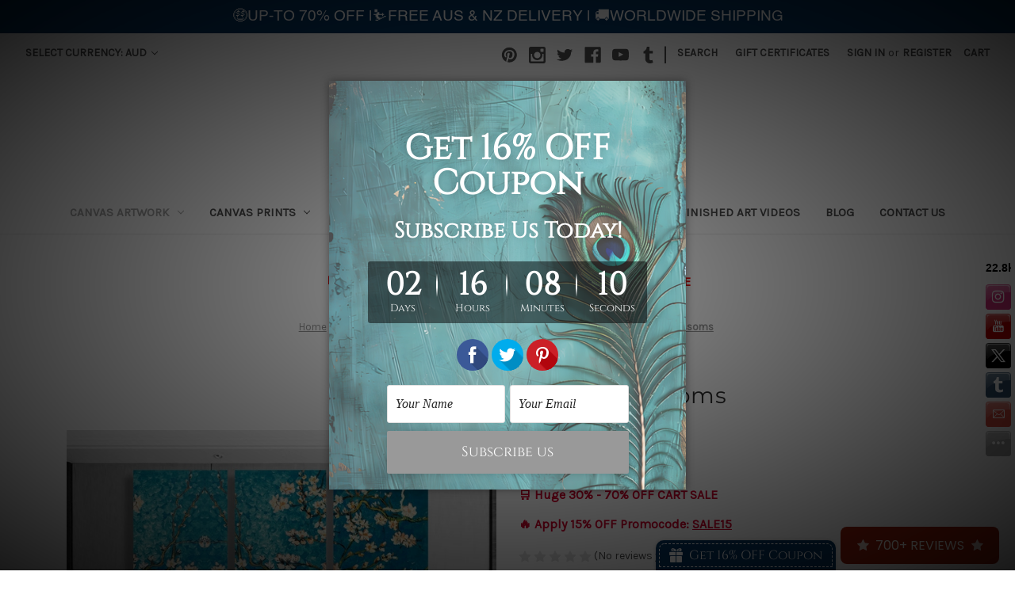

--- FILE ---
content_type: text/html; charset=UTF-8
request_url: https://www.arttree.com.au/almond-blossoms/
body_size: 27259
content:


<!DOCTYPE html>
<html class="no-js" lang="en">
    <head>
        <title>Almond Blossoms - arttree.com.au</title>
        <link rel="dns-prefetch preconnect" href="https://cdn11.bigcommerce.com/s-n6gcrkcclz" crossorigin><link rel="dns-prefetch preconnect" href="https://fonts.googleapis.com/" crossorigin><link rel="dns-prefetch preconnect" href="https://fonts.gstatic.com/" crossorigin>
        <meta property="product:price:amount" content="550" /><meta property="product:price:currency" content="AUD" /><meta property="og:url" content="https://www.arttree.com.au/almond-blossoms/" /><meta property="og:site_name" content="arttree.com.au" /><meta name="keywords" content="Canvas Oil Paintings, Canvas Prints, Wall Art Online Australia, Sculptures, FREE Delivery Australia-wide"><link rel='canonical' href='https://www.arttree.com.au/almond-blossoms/' /><meta name='platform' content='bigcommerce.stencil' /><meta property="og:type" content="product" />
<meta property="og:title" content="Almond Blossoms" />
<meta property="og:description" content="Buy Canvas Oil Paintings, Art Canvas Prints, Personal Portraits, Customized Artwork, DIY Wall Art Room Decor &amp; Sculptures. Up-to 70% OFF, 5000+ Artwork, FREE Delivery Sydney, Melbourne, Brisbane, Perth, Adelaide, Gold Coast &amp; Australia-wide. We are Australia&#039;s Most Trusted Online Art Gallery." />
<meta property="og:image" content="https://cdn11.bigcommerce.com/s-n6gcrkcclz/products/4128/images/42115/Almond-Blossoms-Floral-Reproduction-Heavy-Texture-Artist-Handmade-3-Piece-Multi-Panel-Oil-Paintings-Wall-Art-Set-For-Room-Ornament__00032.1622025442.500.750.jpg?c=2" />
<meta property="fb:admins" content="1830619847252210" />
<meta property="og:availability" content="instock" />
<meta property="pinterest:richpins" content="enabled" />
        
         

        <link href="https://cdn11.bigcommerce.com/s-n6gcrkcclz/product_images/artree_favicon.png?t=1502347161" rel="shortcut icon">
        <meta name="viewport" content="width=device-width, initial-scale=1">

        <script>
            document.documentElement.className = document.documentElement.className.replace('no-js', 'js');
        </script>

        <script>
    function browserSupportsAllFeatures() {
        return window.Promise
            && window.fetch
            && window.URL
            && window.URLSearchParams
            && window.WeakMap
            // object-fit support
            && ('objectFit' in document.documentElement.style);
    }

    function loadScript(src) {
        var js = document.createElement('script');
        js.src = src;
        js.onerror = function () {
            console.error('Failed to load polyfill script ' + src);
        };
        document.head.appendChild(js);
    }

    if (!browserSupportsAllFeatures()) {
        loadScript('https://cdn11.bigcommerce.com/s-n6gcrkcclz/stencil/75b86590-66a3-013a-563e-228d2b847e76/e/457a20e0-1665-013d-40c1-56a8cec173ef/dist/theme-bundle.polyfills.js');
    }
</script>
        <script>window.consentManagerTranslations = `{"locale":"en","locales":{"consent_manager.data_collection_warning":"en","consent_manager.accept_all_cookies":"en","consent_manager.gdpr_settings":"en","consent_manager.data_collection_preferences":"en","consent_manager.manage_data_collection_preferences":"en","consent_manager.use_data_by_cookies":"en","consent_manager.data_categories_table":"en","consent_manager.allow":"en","consent_manager.accept":"en","consent_manager.deny":"en","consent_manager.dismiss":"en","consent_manager.reject_all":"en","consent_manager.category":"en","consent_manager.purpose":"en","consent_manager.functional_category":"en","consent_manager.functional_purpose":"en","consent_manager.analytics_category":"en","consent_manager.analytics_purpose":"en","consent_manager.targeting_category":"en","consent_manager.advertising_category":"en","consent_manager.advertising_purpose":"en","consent_manager.essential_category":"en","consent_manager.esential_purpose":"en","consent_manager.yes":"en","consent_manager.no":"en","consent_manager.not_available":"en","consent_manager.cancel":"en","consent_manager.save":"en","consent_manager.back_to_preferences":"en","consent_manager.close_without_changes":"en","consent_manager.unsaved_changes":"en","consent_manager.by_using":"en","consent_manager.agree_on_data_collection":"en","consent_manager.change_preferences":"en","consent_manager.cancel_dialog_title":"en","consent_manager.privacy_policy":"en","consent_manager.allow_category_tracking":"en","consent_manager.disallow_category_tracking":"en"},"translations":{"consent_manager.data_collection_warning":"We use cookies (and other similar technologies) to collect data to improve your shopping experience.","consent_manager.accept_all_cookies":"Accept All Cookies","consent_manager.gdpr_settings":"Settings","consent_manager.data_collection_preferences":"Website Data Collection Preferences","consent_manager.manage_data_collection_preferences":"Manage Website Data Collection Preferences","consent_manager.use_data_by_cookies":" uses data collected by cookies and JavaScript libraries to improve your shopping experience.","consent_manager.data_categories_table":"The table below outlines how we use this data by category. To opt out of a category of data collection, select 'No' and save your preferences.","consent_manager.allow":"Allow","consent_manager.accept":"Accept","consent_manager.deny":"Deny","consent_manager.dismiss":"Dismiss","consent_manager.reject_all":"Reject all","consent_manager.category":"Category","consent_manager.purpose":"Purpose","consent_manager.functional_category":"Functional","consent_manager.functional_purpose":"Enables enhanced functionality, such as videos and live chat. If you do not allow these, then some or all of these functions may not work properly.","consent_manager.analytics_category":"Analytics","consent_manager.analytics_purpose":"Provide statistical information on site usage, e.g., web analytics so we can improve this website over time.","consent_manager.targeting_category":"Targeting","consent_manager.advertising_category":"Advertising","consent_manager.advertising_purpose":"Used to create profiles or personalize content to enhance your shopping experience.","consent_manager.essential_category":"Essential","consent_manager.esential_purpose":"Essential for the site and any requested services to work, but do not perform any additional or secondary function.","consent_manager.yes":"Yes","consent_manager.no":"No","consent_manager.not_available":"N/A","consent_manager.cancel":"Cancel","consent_manager.save":"Save","consent_manager.back_to_preferences":"Back to Preferences","consent_manager.close_without_changes":"You have unsaved changes to your data collection preferences. Are you sure you want to close without saving?","consent_manager.unsaved_changes":"You have unsaved changes","consent_manager.by_using":"By using our website, you're agreeing to our","consent_manager.agree_on_data_collection":"By using our website, you're agreeing to the collection of data as described in our ","consent_manager.change_preferences":"You can change your preferences at any time","consent_manager.cancel_dialog_title":"Are you sure you want to cancel?","consent_manager.privacy_policy":"Privacy Policy","consent_manager.allow_category_tracking":"Allow [CATEGORY_NAME] tracking","consent_manager.disallow_category_tracking":"Disallow [CATEGORY_NAME] tracking"}}`;</script>

        <script>
            window.lazySizesConfig = window.lazySizesConfig || {};
            window.lazySizesConfig.loadMode = 1;
        </script>
        <script async src="https://cdn11.bigcommerce.com/s-n6gcrkcclz/stencil/75b86590-66a3-013a-563e-228d2b847e76/e/457a20e0-1665-013d-40c1-56a8cec173ef/dist/theme-bundle.head_async.js"></script>

        <script src="https://ajax.googleapis.com/ajax/libs/webfont/1.6.26/webfont.js"></script>

        <script>
            WebFont.load({
                custom: {
                    families: ['Karla', 'Roboto', 'Source Sans Pro']
                },
                classes: false
            });
        </script>

        <link href="https://fonts.googleapis.com/css?family=Montserrat:400%7CKarla:400&display=swap" rel="stylesheet">
        <link data-stencil-stylesheet href="https://cdn11.bigcommerce.com/s-n6gcrkcclz/stencil/75b86590-66a3-013a-563e-228d2b847e76/e/457a20e0-1665-013d-40c1-56a8cec173ef/css/theme-ad000d10-29b2-013e-67c6-124fe9fcee7f.css" rel="stylesheet">

        <!-- Start Tracking Code for analytics_googleanalytics -->

<meta name="google-site-verification" content="Lr_qcRH6G8iy2ZUDumohOCn0kYAu36ORvkBxmwCr5RY" />

<meta name="google-site-verification" content="fzm08Qymq71282QFh30TZ0Nw8Jt1YihflmD-XE8DMxs" />

<meta name="msvalidate.01" content="999CE6E7BFAA1DA554E36B5AA2CBFD19" />

<script>
  (function(i,s,o,g,r,a,m){i['GoogleAnalyticsObject']=r;i[r]=i[r]||function(){
  (i[r].q=i[r].q||[]).push(arguments)},i[r].l=1*new Date();a=s.createElement(o),
  m=s.getElementsByTagName(o)[0];a.async=1;a.src=g;m.parentNode.insertBefore(a,m)
  })(window,document,'script','https://www.google-analytics.com/analytics.js','ga');

  ga('create', 'UA-94024626-1', 'auto');
  ga('send', 'pageview');

</script><meta name="google-site-verification" content="Lr_qcRH6G8iy2ZUDumohOCn0kYAu36ORvkBxmwCr5RY">

<meta name="yandex-verification" content="1a377f06ccabc0c1" />
<script src="https://conduit.mailchimpapp.com/js/stores/store_4mzm55d19rvrr38ysaii/conduit.js"></script>

<meta name="p:domain_verify" content="196fe6533489444a8f92c6d8d996a479"/>

<div id="fb-root"></div>
<script>(function(d, s, id) {
  var js, fjs = d.getElementsByTagName(s)[0];
  if (d.getElementById(id)) return;
  js = d.createElement(s); js.id = id;
  js.src = 'https://connect.facebook.net/en_GB/sdk.js#xfbml=1&version=v3.0';
  fjs.parentNode.insertBefore(js, fjs);
}(document, 'script', 'facebook-jssdk'));</script>

<!-- End Tracking Code for analytics_googleanalytics -->


<script type="text/javascript" src="https://checkout-sdk.bigcommerce.com/v1/loader.js" defer ></script>
<script src="https://www.google.com/recaptcha/api.js" async defer></script>
<script type="text/javascript">
var BCData = {"product_attributes":{"sku":"AT3PAOIL506","upc":null,"mpn":"Part 1-20210326T020101Z-001","gtin":null,"weight":null,"base":true,"image":null,"stock":null,"instock":true,"stock_message":null,"purchasable":true,"purchasing_message":null,"call_for_price_message":null,"price":{"with_tax":{"formatted":"$550.00","value":550,"currency":"AUD"},"tax_label":"Tax"}}};
</script>
<script src='https://searchserverapi.com/widgets/bigcommerce/init.js?api_key=0X7T6P8H0G' async></script><script type='text/javascript'>!function(){ var e=document.createElement('script');e.type='text/javascript',e.async=!0;var t='https://statics2.kudobuzz.com/widget-loader.min.js';e.src=t;document.getElementsByTagName('head')[0].appendChild(e);window.Kudos={Widget:function(e){this.uid=e.uid}, ServerName: 'https://statics2.kudobuzz.com/', WidgetServer: 'https://widget.kudobuzz.com/'},Kudos.Widget({uid:'1093502245be1a5de9f4e3adb9d607f518b9a28f86c46702e270179d7ae005f6ee9104fea23284b50c87ca2d9905320350'})}()</script><script type='text/javascript'>!function(){ var e=document.createElement('script');e.type='text/javascript',e.async=!0;var t='https://statics2.kudobuzz.com/widget-loader.min.js';e.src=t;document.getElementsByTagName('head')[0].appendChild(e);window.Kudos={Widget:function(e){this.uid=e.uid}, ServerName: 'https://statics2.kudobuzz.com/', WidgetServer: 'https://widget.kudobuzz.com/'},Kudos.Widget({uid:'1093502245be1a5de9f4e3adb9d607f518b9a28f86c46702e270179d7ae005f6ee9104fea23284b50c87ca2d9905320350'})}()</script><script type='text/javascript'>!function(){ var e=document.createElement('script');e.type='text/javascript',e.async=!0;var t='https://statics2.kudobuzz.com/widget-loader.min.js';e.src=t;document.getElementsByTagName('head')[0].appendChild(e);window.Kudos={Widget:function(e){this.uid=e.uid}, ServerName: 'https://statics2.kudobuzz.com/', WidgetServer: 'https://widget.kudobuzz.com/'},Kudos.Widget({uid:'1093502245be1a5de9f4e3adb9d607f518b9a28f86c46702e270179d7ae005f6ee9104fea23284b50c87ca2d9905320350'})}()</script>
<script nonce="">
(function () {
    var xmlHttp = new XMLHttpRequest();

    xmlHttp.open('POST', 'https://bes.gcp.data.bigcommerce.com/nobot');
    xmlHttp.setRequestHeader('Content-Type', 'application/json');
    xmlHttp.send('{"store_id":"999245908","timezone_offset":"11.0","timestamp":"2026-01-26T14:51:39.80788800Z","visit_id":"fd3e832e-b427-4ecc-8a14-dc0ddd5723ad","channel_id":1}');
})();
</script>

        <link rel="stylesheet"  href="https://www.arttree.com.au/content/blog.css" type="text/css" media="all">
    </head>
    <body>
        <svg data-src="https://cdn11.bigcommerce.com/s-n6gcrkcclz/stencil/75b86590-66a3-013a-563e-228d2b847e76/e/457a20e0-1665-013d-40c1-56a8cec173ef/img/icon-sprite.svg" class="icons-svg-sprite"></svg>

        <a href="#main-content" class="skip-to-main-link">Skip to main content</a>
<header class="header" role="banner">
    <a href="#" class="mobileMenu-toggle" data-mobile-menu-toggle="menu">
        <span class="mobileMenu-toggleIcon">Toggle menu</span>
    </a>
    <nav class="navUser">
        <ul class="navUser-section">
    <li class="navUser-item">
        <a class="navUser-action navUser-action--currencySelector has-dropdown"
           href="#"
           data-dropdown="currencySelection"
           aria-controls="currencySelection"
           aria-expanded="false"
        >
            Select Currency: AUD
            <i class="icon" aria-hidden="true">
                <svg>
                    <use xlink:href="#icon-chevron-down" />
                </svg>
            </i>
        </a>
        <ul class="dropdown-menu" id="currencySelection" data-dropdown-content aria-hidden="true" tabindex="-1">
            <li class="dropdown-menu-item">
                <a href="https://www.arttree.com.au/almond-blossoms/?setCurrencyId=1"
                   data-currency-code="AUD"
                   data-cart-currency-switch-url="https://www.arttree.com.au/cart/change-currency"
                   data-warning="Promotions and gift certificates that don&#x27;t apply to the new currency will be removed from your cart. Are you sure you want to continue?"
                >
                    <strong>Australian Dollars</strong>
                </a>
            </li>
            <li class="dropdown-menu-item">
                <a href="https://www.arttree.com.au/almond-blossoms/?setCurrencyId=2"
                   data-currency-code="USD"
                   data-cart-currency-switch-url="https://www.arttree.com.au/cart/change-currency"
                   data-warning="Promotions and gift certificates that don&#x27;t apply to the new currency will be removed from your cart. Are you sure you want to continue?"
                >
                    US Dollar
                </a>
            </li>
            <li class="dropdown-menu-item">
                <a href="https://www.arttree.com.au/almond-blossoms/?setCurrencyId=4"
                   data-currency-code="EUR"
                   data-cart-currency-switch-url="https://www.arttree.com.au/cart/change-currency"
                   data-warning="Promotions and gift certificates that don&#x27;t apply to the new currency will be removed from your cart. Are you sure you want to continue?"
                >
                    Euro
                </a>
            </li>
            <li class="dropdown-menu-item">
                <a href="https://www.arttree.com.au/almond-blossoms/?setCurrencyId=5"
                   data-currency-code="CAD"
                   data-cart-currency-switch-url="https://www.arttree.com.au/cart/change-currency"
                   data-warning="Promotions and gift certificates that don&#x27;t apply to the new currency will be removed from your cart. Are you sure you want to continue?"
                >
                    Canadian Dollar
                </a>
            </li>
            <li class="dropdown-menu-item">
                <a href="https://www.arttree.com.au/almond-blossoms/?setCurrencyId=6"
                   data-currency-code="NZD"
                   data-cart-currency-switch-url="https://www.arttree.com.au/cart/change-currency"
                   data-warning="Promotions and gift certificates that don&#x27;t apply to the new currency will be removed from your cart. Are you sure you want to continue?"
                >
                    New Zealand
                </a>
            </li>
            <li class="dropdown-menu-item">
                <a href="https://www.arttree.com.au/almond-blossoms/?setCurrencyId=7"
                   data-currency-code="GBP"
                   data-cart-currency-switch-url="https://www.arttree.com.au/cart/change-currency"
                   data-warning="Promotions and gift certificates that don&#x27;t apply to the new currency will be removed from your cart. Are you sure you want to continue?"
                >
                    British Pound
                </a>
            </li>
            <li class="dropdown-menu-item">
                <a href="https://www.arttree.com.au/almond-blossoms/?setCurrencyId=8"
                   data-currency-code="SGD"
                   data-cart-currency-switch-url="https://www.arttree.com.au/cart/change-currency"
                   data-warning="Promotions and gift certificates that don&#x27;t apply to the new currency will be removed from your cart. Are you sure you want to continue?"
                >
                    Singapore
                </a>
            </li>
            <li class="dropdown-menu-item">
                <a href="https://www.arttree.com.au/almond-blossoms/?setCurrencyId=9"
                   data-currency-code="RUB"
                   data-cart-currency-switch-url="https://www.arttree.com.au/cart/change-currency"
                   data-warning="Promotions and gift certificates that don&#x27;t apply to the new currency will be removed from your cart. Are you sure you want to continue?"
                >
                    Russia Ruble
                </a>
            </li>
            <li class="dropdown-menu-item">
                <a href="https://www.arttree.com.au/almond-blossoms/?setCurrencyId=10"
                   data-currency-code="SAR"
                   data-cart-currency-switch-url="https://www.arttree.com.au/cart/change-currency"
                   data-warning="Promotions and gift certificates that don&#x27;t apply to the new currency will be removed from your cart. Are you sure you want to continue?"
                >
                    Saudi Riyal
                </a>
            </li>
            <li class="dropdown-menu-item">
                <a href="https://www.arttree.com.au/almond-blossoms/?setCurrencyId=11"
                   data-currency-code="PLN"
                   data-cart-currency-switch-url="https://www.arttree.com.au/cart/change-currency"
                   data-warning="Promotions and gift certificates that don&#x27;t apply to the new currency will be removed from your cart. Are you sure you want to continue?"
                >
                    Poland Zloty
                </a>
            </li>
            <li class="dropdown-menu-item">
                <a href="https://www.arttree.com.au/almond-blossoms/?setCurrencyId=12"
                   data-currency-code="QAR"
                   data-cart-currency-switch-url="https://www.arttree.com.au/cart/change-currency"
                   data-warning="Promotions and gift certificates that don&#x27;t apply to the new currency will be removed from your cart. Are you sure you want to continue?"
                >
                    Qatar Rial
                </a>
            </li>
            <li class="dropdown-menu-item">
                <a href="https://www.arttree.com.au/almond-blossoms/?setCurrencyId=13"
                   data-currency-code="OMR"
                   data-cart-currency-switch-url="https://www.arttree.com.au/cart/change-currency"
                   data-warning="Promotions and gift certificates that don&#x27;t apply to the new currency will be removed from your cart. Are you sure you want to continue?"
                >
                    Oman Rial
                </a>
            </li>
            <li class="dropdown-menu-item">
                <a href="https://www.arttree.com.au/almond-blossoms/?setCurrencyId=14"
                   data-currency-code="AED"
                   data-cart-currency-switch-url="https://www.arttree.com.au/cart/change-currency"
                   data-warning="Promotions and gift certificates that don&#x27;t apply to the new currency will be removed from your cart. Are you sure you want to continue?"
                >
                    UAE Dirham
                </a>
            </li>
            <li class="dropdown-menu-item">
                <a href="https://www.arttree.com.au/almond-blossoms/?setCurrencyId=15"
                   data-currency-code="INR"
                   data-cart-currency-switch-url="https://www.arttree.com.au/cart/change-currency"
                   data-warning="Promotions and gift certificates that don&#x27;t apply to the new currency will be removed from your cart. Are you sure you want to continue?"
                >
                    Indian Rupee											
                </a>
            </li>
            <li class="dropdown-menu-item">
                <a href="https://www.arttree.com.au/almond-blossoms/?setCurrencyId=16"
                   data-currency-code="MYR"
                   data-cart-currency-switch-url="https://www.arttree.com.au/cart/change-currency"
                   data-warning="Promotions and gift certificates that don&#x27;t apply to the new currency will be removed from your cart. Are you sure you want to continue?"
                >
                    Malaysian Ringgit
                </a>
            </li>
        </ul>
    </li>
</ul>

    <ul class="navUser-section navUser-section--alt">
        <li class="navUser-item">
            <a class="navUser-action navUser-item--compare"
               href="/compare"
               data-compare-nav
               aria-label="Compare"
            >
                Compare <span class="countPill countPill--positive countPill--alt"></span>
            </a>
        </li>
            <li class="navUser-item navUser-item--social">
                    <ul class="socialLinks socialLinks--alt">
            <li class="socialLinks-item">
                <a class="icon icon--pinterest" href="https://au.pinterest.com/arttreework/" target="_blank" rel="noopener">
                    <svg><use xlink:href="#icon-pinterest" /></svg>
                </a>
            </li>
            <li class="socialLinks-item">
                <a class="icon icon--instagram" href="https://www.instagram.com/arttreeglobal" target="_blank" rel="noopener">
                    <svg><use xlink:href="#icon-instagram" /></svg>
                </a>
            </li>
            <li class="socialLinks-item">
                <a class="icon icon--twitter" href="https://twitter.com/arttreework" target="_blank" rel="noopener">
                    <svg><use xlink:href="#icon-twitter" /></svg>
                </a>
            </li>
            <li class="socialLinks-item">
                <a class="icon icon--facebook" href="https://www.facebook.com/arttreeglobal/" target="_blank" rel="noopener">
                    <svg><use xlink:href="#icon-facebook" /></svg>
                </a>
            </li>
            <li class="socialLinks-item">
                <a class="icon icon--youtube" href="https://www.youtube.com/channel/UCL11qfEI5lCfIVoZH71-k4Q" target="_blank" rel="noopener">
                    <svg><use xlink:href="#icon-youtube" /></svg>
                </a>
            </li>
            <li class="socialLinks-item">
                <a class="icon icon--tumblr" href="https://arttreework.tumblr.com/" target="_blank" rel="noopener">
                    <svg><use xlink:href="#icon-tumblr" /></svg>
                </a>
            </li>
    </ul>
            </li>
            <li class="navUser-item navUser-item--divider">|</li>
        <li class="navUser-item">
            <button class="navUser-action navUser-action--quickSearch"
               type="button"
               id="quick-search-expand"
               data-search="quickSearch"
               aria-controls="quickSearch"
               aria-label="Search"
            >
                Search
            </button>
        </li>
            <li class="navUser-item">
                <a class="navUser-action"
                   href="/giftcertificates.php"
                   aria-label="Gift Certificates"
                >
                    Gift Certificates
                </a>
            </li>
        <li class="navUser-item navUser-item--account">
                <a class="navUser-action"
                   href="/login.php"
                   aria-label="Sign in"
                >
                    Sign in
                </a>
                    <span class="navUser-or">or</span>
                    <a class="navUser-action"
                       href="/login.php?action=create_account"
                       aria-label="Register"
                    >
                        Register
                    </a>
        </li>
        <li class="navUser-item navUser-item--cart">
            <a class="navUser-action"
               data-cart-preview
               data-dropdown="cart-preview-dropdown"
               data-options="align:right"
               href="/cart.php"
               aria-label="Cart with 0 items"
            >
                <span class="navUser-item-cartLabel">Cart</span>
                <span class="countPill cart-quantity"></span>
            </a>

            <div class="dropdown-menu" id="cart-preview-dropdown" data-dropdown-content aria-hidden="true"></div>
        </li>
    </ul>
    <div class="dropdown dropdown--quickSearch" id="quickSearch" aria-hidden="true" data-prevent-quick-search-close>
        <div class="container">
    <form class="form" onsubmit="return false" data-url="/search.php" data-quick-search-form>
        <fieldset class="form-fieldset">
            <div class="form-field">
                <label class="is-srOnly" for="nav-quick-search">Search</label>
                <input class="form-input"
                       data-search-quick
                       name="nav-quick-search"
                       id="nav-quick-search"
                       data-error-message="Search field cannot be empty."
                       placeholder="Search the store"
                       autocomplete="off"
                >
            </div>
        </fieldset>
    </form>
    <section class="quickSearchResults" data-bind="html: results"></section>
    <p role="status"
       aria-live="polite"
       class="aria-description--hidden"
       data-search-aria-message-predefined-text="product results for"
    ></p>
</div>
    </div>
</nav>

        <div class="header-logo header-logo--center">
            <a href="https://www.arttree.com.au/" class="header-logo__link" data-header-logo-link>
    <span class="header-logo-text">ARTTREE</span>
</a>
        </div>
    <div class="navPages-container" id="menu" data-menu>
        <nav class="navPages">
    <div class="navPages-quickSearch">
        <div class="container">
    <form class="form" onsubmit="return false" data-url="/search.php" data-quick-search-form>
        <fieldset class="form-fieldset">
            <div class="form-field">
                <label class="is-srOnly" for="nav-menu-quick-search">Search</label>
                <input class="form-input"
                       data-search-quick
                       name="nav-menu-quick-search"
                       id="nav-menu-quick-search"
                       data-error-message="Search field cannot be empty."
                       placeholder="Search the store"
                       autocomplete="off"
                >
            </div>
        </fieldset>
    </form>
    <section class="quickSearchResults" data-bind="html: results"></section>
    <p role="status"
       aria-live="polite"
       class="aria-description--hidden"
       data-search-aria-message-predefined-text="product results for"
    ></p>
</div>
    </div>
    <ul class="navPages-list">
            <li class="navPages-item">
                <a class="navPages-action has-subMenu activePage"
   href="https://www.arttree.com.au/canvas-artwork/"
   data-collapsible="navPages-24"
>
    Canvas Artwork
    <i class="icon navPages-action-moreIcon" aria-hidden="true">
        <svg><use xlink:href="#icon-chevron-down" /></svg>
    </i>
</a>
<div class="navPage-subMenu" id="navPages-24" aria-hidden="true" tabindex="-1">
    <ul class="navPage-subMenu-list">
        <li class="navPage-subMenu-item">
            <a class="navPage-subMenu-action navPages-action"
               href="https://www.arttree.com.au/canvas-artwork/"
               aria-label="All Canvas Artwork"
            >
                All Canvas Artwork
            </a>
        </li>
            <li class="navPage-subMenu-item">
                    <a class="navPage-subMenu-action navPages-action has-subMenu activePage"
                       href="https://www.arttree.com.au/browse-by-subject/"
                       aria-label="Browse By Subject"
                    >
                        Browse By Subject
                        <span class="collapsible-icon-wrapper"
                            data-collapsible="navPages-45"
                            data-collapsible-disabled-breakpoint="medium"
                            data-collapsible-disabled-state="open"
                            data-collapsible-enabled-state="closed"
                        >
                            <i class="icon navPages-action-moreIcon" aria-hidden="true">
                                <svg><use xlink:href="#icon-chevron-down" /></svg>
                            </i>
                        </span>
                    </a>
                    <ul class="navPage-childList" id="navPages-45">
                        <li class="navPage-childList-item">
                            <a class="navPage-childList-action navPages-action"
                               href="https://www.arttree.com.au/abstract-painting/"
                               aria-label="Abstract Painting"
                            >
                                Abstract Painting
                            </a>
                        </li>
                        <li class="navPage-childList-item">
                            <a class="navPage-childList-action navPages-action"
                               href="https://www.arttree.com.au/animal-painting/"
                               aria-label="Animal Painting"
                            >
                                Animal Painting
                            </a>
                        </li>
                        <li class="navPage-childList-item">
                            <a class="navPage-childList-action navPages-action"
                               href="https://www.arttree.com.au/cityscape-painting/"
                               aria-label="Cityscape Painting"
                            >
                                Cityscape Painting
                            </a>
                        </li>
                        <li class="navPage-childList-item">
                            <a class="navPage-childList-action navPages-action"
                               href="https://www.arttree.com.au/floral-painting/"
                               aria-label="Floral Painting"
                            >
                                Floral Painting
                            </a>
                        </li>
                        <li class="navPage-childList-item">
                            <a class="navPage-childList-action navPages-action"
                               href="https://www.arttree.com.au/nature-painting/"
                               aria-label="Nature Painting"
                            >
                                Nature Painting
                            </a>
                        </li>
                        <li class="navPage-childList-item">
                            <a class="navPage-childList-action navPages-action activePage"
                               href="https://www.arttree.com.au/oil-painting-reproductions/"
                               aria-label="Oil Painting Reproductions"
                            >
                                Oil Painting Reproductions
                            </a>
                        </li>
                        <li class="navPage-childList-item">
                            <a class="navPage-childList-action navPages-action"
                               href="https://www.arttree.com.au/panoramic-1/"
                               aria-label="Panoramic"
                            >
                                Panoramic
                            </a>
                        </li>
                        <li class="navPage-childList-item">
                            <a class="navPage-childList-action navPages-action"
                               href="https://www.arttree.com.au/texture-artwork/"
                               aria-label="Texture Artwork"
                            >
                                Texture Artwork
                            </a>
                        </li>
                        <li class="navPage-childList-item">
                            <a class="navPage-childList-action navPages-action"
                               href="https://www.arttree.com.au/textured-knife-painting/"
                               aria-label="Textured Knife Painting"
                            >
                                Textured Knife Painting
                            </a>
                        </li>
                        <li class="navPage-childList-item">
                            <a class="navPage-childList-action navPages-action"
                               href="https://www.arttree.com.au/tree-painting/"
                               aria-label="Tree Painting"
                            >
                                Tree Painting
                            </a>
                        </li>
                        <li class="navPage-childList-item">
                            <a class="navPage-childList-action navPages-action"
                               href="https://www.arttree.com.au/framed-art/"
                               aria-label="Framed Art"
                            >
                                Framed Art
                            </a>
                        </li>
                    </ul>
            </li>
            <li class="navPage-subMenu-item">
                    <a class="navPage-subMenu-action navPages-action has-subMenu"
                       href="https://www.arttree.com.au/browse-by-colour-1/"
                       aria-label="Browse By Colour"
                    >
                        Browse By Colour
                        <span class="collapsible-icon-wrapper"
                            data-collapsible="navPages-26"
                            data-collapsible-disabled-breakpoint="medium"
                            data-collapsible-disabled-state="open"
                            data-collapsible-enabled-state="closed"
                        >
                            <i class="icon navPages-action-moreIcon" aria-hidden="true">
                                <svg><use xlink:href="#icon-chevron-down" /></svg>
                            </i>
                        </span>
                    </a>
                    <ul class="navPage-childList" id="navPages-26">
                        <li class="navPage-childList-item">
                            <a class="navPage-childList-action navPages-action"
                               href="https://www.arttree.com.au/brown-shade-1/"
                               aria-label="Brown Shade"
                            >
                                Brown Shade
                            </a>
                        </li>
                        <li class="navPage-childList-item">
                            <a class="navPage-childList-action navPages-action"
                               href="https://www.arttree.com.au/blue-shade-1/"
                               aria-label="Blue Shade"
                            >
                                Blue Shade
                            </a>
                        </li>
                        <li class="navPage-childList-item">
                            <a class="navPage-childList-action navPages-action"
                               href="https://www.arttree.com.au/golden-shade-1/"
                               aria-label="Golden Shade"
                            >
                                Golden Shade
                            </a>
                        </li>
                        <li class="navPage-childList-item">
                            <a class="navPage-childList-action navPages-action"
                               href="https://www.arttree.com.au/green-shade-1/"
                               aria-label="Green Shade"
                            >
                                Green Shade
                            </a>
                        </li>
                        <li class="navPage-childList-item">
                            <a class="navPage-childList-action navPages-action"
                               href="https://www.arttree.com.au/grey-shade-1/"
                               aria-label="Grey Shade"
                            >
                                Grey Shade
                            </a>
                        </li>
                        <li class="navPage-childList-item">
                            <a class="navPage-childList-action navPages-action"
                               href="https://www.arttree.com.au/multicolor-shade-1/"
                               aria-label="Multicolor Shade"
                            >
                                Multicolor Shade
                            </a>
                        </li>
                        <li class="navPage-childList-item">
                            <a class="navPage-childList-action navPages-action"
                               href="https://www.arttree.com.au/pink-shade-1/"
                               aria-label="Pink Shade"
                            >
                                Pink Shade
                            </a>
                        </li>
                        <li class="navPage-childList-item">
                            <a class="navPage-childList-action navPages-action"
                               href="https://www.arttree.com.au/purplemagenta-color/"
                               aria-label="Purple/Magenta Color"
                            >
                                Purple/Magenta Color
                            </a>
                        </li>
                        <li class="navPage-childList-item">
                            <a class="navPage-childList-action navPages-action"
                               href="https://www.arttree.com.au/red-shade-1/"
                               aria-label="Red Shade"
                            >
                                Red Shade
                            </a>
                        </li>
                        <li class="navPage-childList-item">
                            <a class="navPage-childList-action navPages-action"
                               href="https://www.arttree.com.au/yellow-shade-1/"
                               aria-label="Yellow Shade"
                            >
                                Yellow Shade
                            </a>
                        </li>
                    </ul>
            </li>
            <li class="navPage-subMenu-item">
                    <a class="navPage-subMenu-action navPages-action has-subMenu"
                       href="https://www.arttree.com.au/browse-by-panel/"
                       aria-label="Browse By Panel"
                    >
                        Browse By Panel
                        <span class="collapsible-icon-wrapper"
                            data-collapsible="navPages-34"
                            data-collapsible-disabled-breakpoint="medium"
                            data-collapsible-disabled-state="open"
                            data-collapsible-enabled-state="closed"
                        >
                            <i class="icon navPages-action-moreIcon" aria-hidden="true">
                                <svg><use xlink:href="#icon-chevron-down" /></svg>
                            </i>
                        </span>
                    </a>
                    <ul class="navPage-childList" id="navPages-34">
                        <li class="navPage-childList-item">
                            <a class="navPage-childList-action navPages-action"
                               href="https://www.arttree.com.au/single-panel-canvas-painting/"
                               aria-label="Single Panel Canvas Painting"
                            >
                                Single Panel Canvas Painting
                            </a>
                        </li>
                        <li class="navPage-childList-item">
                            <a class="navPage-childList-action navPages-action"
                               href="https://www.arttree.com.au/square-canvas-painting/"
                               aria-label="Square Canvas Painting"
                            >
                                Square Canvas Painting
                            </a>
                        </li>
                        <li class="navPage-childList-item">
                            <a class="navPage-childList-action navPages-action"
                               href="https://www.arttree.com.au/2-panel-canvas-painting/"
                               aria-label="2 Panel Canvas Painting"
                            >
                                2 Panel Canvas Painting
                            </a>
                        </li>
                        <li class="navPage-childList-item">
                            <a class="navPage-childList-action navPages-action"
                               href="https://www.arttree.com.au/3-panel-canvas-painting/"
                               aria-label="3 Panel Canvas Painting"
                            >
                                3 Panel Canvas Painting
                            </a>
                        </li>
                        <li class="navPage-childList-item">
                            <a class="navPage-childList-action navPages-action"
                               href="https://www.arttree.com.au/4-panel-canvas-painting/"
                               aria-label="4 Panel Canvas Painting"
                            >
                                4 Panel Canvas Painting
                            </a>
                        </li>
                        <li class="navPage-childList-item">
                            <a class="navPage-childList-action navPages-action"
                               href="https://www.arttree.com.au/5-panel-canvas-painting/"
                               aria-label="5 Panel Canvas Painting"
                            >
                                5 Panel Canvas Painting
                            </a>
                        </li>
                        <li class="navPage-childList-item">
                            <a class="navPage-childList-action navPages-action"
                               href="https://www.arttree.com.au/6-panel-canvas-painting/"
                               aria-label="6 Panel Canvas Painting"
                            >
                                6 Panel Canvas Painting
                            </a>
                        </li>
                        <li class="navPage-childList-item">
                            <a class="navPage-childList-action navPages-action"
                               href="https://www.arttree.com.au/7-panel-canvas-painting/"
                               aria-label="7 Panel Canvas Painting"
                            >
                                7 Panel Canvas Painting
                            </a>
                        </li>
                        <li class="navPage-childList-item">
                            <a class="navPage-childList-action navPages-action"
                               href="https://www.arttree.com.au/9-panel-canvas-painting/"
                               aria-label="9 Panel Canvas Painting"
                            >
                                9 Panel Canvas Painting
                            </a>
                        </li>
                        <li class="navPage-childList-item">
                            <a class="navPage-childList-action navPages-action"
                               href="https://www.arttree.com.au/12-panel-canvas-painting/"
                               aria-label="12 Panel Canvas Painting"
                            >
                                12 Panel Canvas Painting
                            </a>
                        </li>
                        <li class="navPage-childList-item">
                            <a class="navPage-childList-action navPages-action"
                               href="https://www.arttree.com.au/16-panel-canvas-painting/"
                               aria-label="16 Panel Canvas Painting"
                            >
                                16 Panel Canvas Painting
                            </a>
                        </li>
                        <li class="navPage-childList-item">
                            <a class="navPage-childList-action navPages-action"
                               href="https://www.arttree.com.au/25-panel-canvas-painting/"
                               aria-label="25 Panel Canvas Painting"
                            >
                                25 Panel Canvas Painting
                            </a>
                        </li>
                    </ul>
            </li>
    </ul>
</div>
            </li>
            <li class="navPages-item">
                <a class="navPages-action has-subMenu"
   href="https://www.arttree.com.au/canvas-prints/"
   data-collapsible="navPages-65"
>
    Canvas Prints
    <i class="icon navPages-action-moreIcon" aria-hidden="true">
        <svg><use xlink:href="#icon-chevron-down" /></svg>
    </i>
</a>
<div class="navPage-subMenu" id="navPages-65" aria-hidden="true" tabindex="-1">
    <ul class="navPage-subMenu-list">
        <li class="navPage-subMenu-item">
            <a class="navPage-subMenu-action navPages-action"
               href="https://www.arttree.com.au/canvas-prints/"
               aria-label="All Canvas Prints"
            >
                All Canvas Prints
            </a>
        </li>
            <li class="navPage-subMenu-item">
                    <a class="navPage-subMenu-action navPages-action has-subMenu"
                       href="https://www.arttree.com.au/browse-by-subject-1/"
                       aria-label="Browse By Subject"
                    >
                        Browse By Subject
                        <span class="collapsible-icon-wrapper"
                            data-collapsible="navPages-82"
                            data-collapsible-disabled-breakpoint="medium"
                            data-collapsible-disabled-state="open"
                            data-collapsible-enabled-state="closed"
                        >
                            <i class="icon navPages-action-moreIcon" aria-hidden="true">
                                <svg><use xlink:href="#icon-chevron-down" /></svg>
                            </i>
                        </span>
                    </a>
                    <ul class="navPage-childList" id="navPages-82">
                        <li class="navPage-childList-item">
                            <a class="navPage-childList-action navPages-action"
                               href="https://www.arttree.com.au/abstract/"
                               aria-label="Abstract"
                            >
                                Abstract
                            </a>
                        </li>
                        <li class="navPage-childList-item">
                            <a class="navPage-childList-action navPages-action"
                               href="https://www.arttree.com.au/animated/"
                               aria-label="Animated"
                            >
                                Animated
                            </a>
                        </li>
                        <li class="navPage-childList-item">
                            <a class="navPage-childList-action navPages-action"
                               href="https://www.arttree.com.au/animal/"
                               aria-label="Animal"
                            >
                                Animal
                            </a>
                        </li>
                        <li class="navPage-childList-item">
                            <a class="navPage-childList-action navPages-action"
                               href="https://www.arttree.com.au/bird-1/"
                               aria-label="Bird"
                            >
                                Bird
                            </a>
                        </li>
                        <li class="navPage-childList-item">
                            <a class="navPage-childList-action navPages-action"
                               href="https://www.arttree.com.au/buddha/"
                               aria-label="Buddha"
                            >
                                Buddha
                            </a>
                        </li>
                        <li class="navPage-childList-item">
                            <a class="navPage-childList-action navPages-action"
                               href="https://www.arttree.com.au/childrens-art/"
                               aria-label="Children&#x27;s Art"
                            >
                                Children&#x27;s Art
                            </a>
                        </li>
                        <li class="navPage-childList-item">
                            <a class="navPage-childList-action navPages-action"
                               href="https://www.arttree.com.au/cityscape/"
                               aria-label="Cityscape"
                            >
                                Cityscape
                            </a>
                        </li>
                        <li class="navPage-childList-item">
                            <a class="navPage-childList-action navPages-action"
                               href="https://www.arttree.com.au/collage/"
                               aria-label="Collage"
                            >
                                Collage
                            </a>
                        </li>
                        <li class="navPage-childList-item">
                            <a class="navPage-childList-action navPages-action"
                               href="https://www.arttree.com.au/contemporary/"
                               aria-label="Contemporary"
                            >
                                Contemporary
                            </a>
                        </li>
                        <li class="navPage-childList-item">
                            <a class="navPage-childList-action navPages-action"
                               href="https://www.arttree.com.au/creative/"
                               aria-label="Creative"
                            >
                                Creative
                            </a>
                        </li>
                        <li class="navPage-childList-item">
                            <a class="navPage-childList-action navPages-action"
                               href="https://www.arttree.com.au/famous-artists/"
                               aria-label="Famous Artists"
                            >
                                Famous Artists
                            </a>
                        </li>
                        <li class="navPage-childList-item">
                            <a class="navPage-childList-action navPages-action"
                               href="https://www.arttree.com.au/floral-1/"
                               aria-label="Floral"
                            >
                                Floral
                            </a>
                        </li>
                        <li class="navPage-childList-item">
                            <a class="navPage-childList-action navPages-action"
                               href="https://www.arttree.com.au/geometric/"
                               aria-label="Geometric"
                            >
                                Geometric
                            </a>
                        </li>
                        <li class="navPage-childList-item">
                            <a class="navPage-childList-action navPages-action"
                               href="https://www.arttree.com.au/hollywood/"
                               aria-label="Hollywood"
                            >
                                Hollywood
                            </a>
                        </li>
                        <li class="navPage-childList-item">
                            <a class="navPage-childList-action navPages-action"
                               href="https://www.arttree.com.au/inspirational/"
                               aria-label="Inspirational"
                            >
                                Inspirational
                            </a>
                        </li>
                        <li class="navPage-childList-item">
                            <a class="navPage-childList-action navPages-action"
                               href="https://www.arttree.com.au/landscape-1/"
                               aria-label="Landscape"
                            >
                                Landscape
                            </a>
                        </li>
                        <li class="navPage-childList-item">
                            <a class="navPage-childList-action navPages-action"
                               href="https://www.arttree.com.au/maps/"
                               aria-label="Maps"
                            >
                                Maps
                            </a>
                        </li>
                        <li class="navPage-childList-item">
                            <a class="navPage-childList-action navPages-action"
                               href="https://www.arttree.com.au/minimalist/"
                               aria-label="Minimalist"
                            >
                                Minimalist
                            </a>
                        </li>
                        <li class="navPage-childList-item">
                            <a class="navPage-childList-action navPages-action"
                               href="https://www.arttree.com.au/model/"
                               aria-label="Model"
                            >
                                Model
                            </a>
                        </li>
                        <li class="navPage-childList-item">
                            <a class="navPage-childList-action navPages-action"
                               href="https://www.arttree.com.au/naturescape/"
                               aria-label="Naturescape"
                            >
                                Naturescape
                            </a>
                        </li>
                        <li class="navPage-childList-item">
                            <a class="navPage-childList-action navPages-action"
                               href="https://www.arttree.com.au/panoramic/"
                               aria-label="Panoramic"
                            >
                                Panoramic
                            </a>
                        </li>
                        <li class="navPage-childList-item">
                            <a class="navPage-childList-action navPages-action"
                               href="https://www.arttree.com.au/quotes/"
                               aria-label="Quotes"
                            >
                                Quotes
                            </a>
                        </li>
                        <li class="navPage-childList-item">
                            <a class="navPage-childList-action navPages-action"
                               href="https://www.arttree.com.au/religious/"
                               aria-label="Religious"
                            >
                                Religious
                            </a>
                        </li>
                        <li class="navPage-childList-item">
                            <a class="navPage-childList-action navPages-action"
                               href="https://www.arttree.com.au/sea-and-ocean/"
                               aria-label="Sea and Ocean"
                            >
                                Sea and Ocean
                            </a>
                        </li>
                        <li class="navPage-childList-item">
                            <a class="navPage-childList-action navPages-action"
                               href="https://www.arttree.com.au/sport/"
                               aria-label="Sport"
                            >
                                Sport
                            </a>
                        </li>
                        <li class="navPage-childList-item">
                            <a class="navPage-childList-action navPages-action"
                               href="https://www.arttree.com.au/still-life/"
                               aria-label="Still Life"
                            >
                                Still Life
                            </a>
                        </li>
                        <li class="navPage-childList-item">
                            <a class="navPage-childList-action navPages-action"
                               href="https://www.arttree.com.au/traditional-indian/"
                               aria-label="Traditional/Indian"
                            >
                                Traditional/Indian
                            </a>
                        </li>
                    </ul>
            </li>
            <li class="navPage-subMenu-item">
                    <a class="navPage-subMenu-action navPages-action has-subMenu"
                       href="https://www.arttree.com.au/browse-by-colour/"
                       aria-label="Browse By Colour"
                    >
                        Browse By Colour
                        <span class="collapsible-icon-wrapper"
                            data-collapsible="navPages-104"
                            data-collapsible-disabled-breakpoint="medium"
                            data-collapsible-disabled-state="open"
                            data-collapsible-enabled-state="closed"
                        >
                            <i class="icon navPages-action-moreIcon" aria-hidden="true">
                                <svg><use xlink:href="#icon-chevron-down" /></svg>
                            </i>
                        </span>
                    </a>
                    <ul class="navPage-childList" id="navPages-104">
                        <li class="navPage-childList-item">
                            <a class="navPage-childList-action navPages-action"
                               href="https://www.arttree.com.au/black-shade/"
                               aria-label="Black Shade"
                            >
                                Black Shade
                            </a>
                        </li>
                        <li class="navPage-childList-item">
                            <a class="navPage-childList-action navPages-action"
                               href="https://www.arttree.com.au/brown-shade/"
                               aria-label="Brown Shade"
                            >
                                Brown Shade
                            </a>
                        </li>
                        <li class="navPage-childList-item">
                            <a class="navPage-childList-action navPages-action"
                               href="https://www.arttree.com.au/black-and-white/"
                               aria-label="Black and White"
                            >
                                Black and White
                            </a>
                        </li>
                        <li class="navPage-childList-item">
                            <a class="navPage-childList-action navPages-action"
                               href="https://www.arttree.com.au/blue-shade/"
                               aria-label="Blue Shade"
                            >
                                Blue Shade
                            </a>
                        </li>
                        <li class="navPage-childList-item">
                            <a class="navPage-childList-action navPages-action"
                               href="https://www.arttree.com.au/green-shade/"
                               aria-label="Green Shade"
                            >
                                Green Shade
                            </a>
                        </li>
                        <li class="navPage-childList-item">
                            <a class="navPage-childList-action navPages-action"
                               href="https://www.arttree.com.au/grey-shade/"
                               aria-label="Grey Shade"
                            >
                                Grey Shade
                            </a>
                        </li>
                        <li class="navPage-childList-item">
                            <a class="navPage-childList-action navPages-action"
                               href="https://www.arttree.com.au/golden-shade/"
                               aria-label="Golden Shade"
                            >
                                Golden Shade
                            </a>
                        </li>
                        <li class="navPage-childList-item">
                            <a class="navPage-childList-action navPages-action"
                               href="https://www.arttree.com.au/magenta-shade/"
                               aria-label="Magenta Shade"
                            >
                                Magenta Shade
                            </a>
                        </li>
                        <li class="navPage-childList-item">
                            <a class="navPage-childList-action navPages-action"
                               href="https://www.arttree.com.au/multicolor-shade/"
                               aria-label="Multicolor Shade"
                            >
                                Multicolor Shade
                            </a>
                        </li>
                        <li class="navPage-childList-item">
                            <a class="navPage-childList-action navPages-action"
                               href="https://www.arttree.com.au/purple-shade/"
                               aria-label="Purple Shade"
                            >
                                Purple Shade
                            </a>
                        </li>
                        <li class="navPage-childList-item">
                            <a class="navPage-childList-action navPages-action"
                               href="https://www.arttree.com.au/pink-shade/"
                               aria-label="Pink Shade"
                            >
                                Pink Shade
                            </a>
                        </li>
                        <li class="navPage-childList-item">
                            <a class="navPage-childList-action navPages-action"
                               href="https://www.arttree.com.au/red-shade/"
                               aria-label="Red Shade"
                            >
                                Red Shade
                            </a>
                        </li>
                        <li class="navPage-childList-item">
                            <a class="navPage-childList-action navPages-action"
                               href="https://www.arttree.com.au/vintage-green-shade/"
                               aria-label="Vintage Green Shade"
                            >
                                Vintage Green Shade
                            </a>
                        </li>
                        <li class="navPage-childList-item">
                            <a class="navPage-childList-action navPages-action"
                               href="https://www.arttree.com.au/white-shade/"
                               aria-label="White Shade"
                            >
                                White Shade
                            </a>
                        </li>
                        <li class="navPage-childList-item">
                            <a class="navPage-childList-action navPages-action"
                               href="https://www.arttree.com.au/yellow-shade/"
                               aria-label="Yellow Shade"
                            >
                                Yellow Shade
                            </a>
                        </li>
                    </ul>
            </li>
            <li class="navPage-subMenu-item">
                    <a class="navPage-subMenu-action navPages-action has-subMenu"
                       href="https://www.arttree.com.au/browse-by-panel-1/"
                       aria-label="Browse By Panel"
                    >
                        Browse By Panel
                        <span class="collapsible-icon-wrapper"
                            data-collapsible="navPages-69"
                            data-collapsible-disabled-breakpoint="medium"
                            data-collapsible-disabled-state="open"
                            data-collapsible-enabled-state="closed"
                        >
                            <i class="icon navPages-action-moreIcon" aria-hidden="true">
                                <svg><use xlink:href="#icon-chevron-down" /></svg>
                            </i>
                        </span>
                    </a>
                    <ul class="navPage-childList" id="navPages-69">
                        <li class="navPage-childList-item">
                            <a class="navPage-childList-action navPages-action"
                               href="https://www.arttree.com.au/1-piece-canvas-art/"
                               aria-label="1 Piece Canvas Art"
                            >
                                1 Piece Canvas Art
                            </a>
                        </li>
                        <li class="navPage-childList-item">
                            <a class="navPage-childList-action navPages-action"
                               href="https://www.arttree.com.au/2-piece-canvas-art/"
                               aria-label="2 Piece Canvas Art"
                            >
                                2 Piece Canvas Art
                            </a>
                        </li>
                        <li class="navPage-childList-item">
                            <a class="navPage-childList-action navPages-action"
                               href="https://www.arttree.com.au/3-piece-canvas-art/"
                               aria-label="3 Piece Canvas Art"
                            >
                                3 Piece Canvas Art
                            </a>
                        </li>
                        <li class="navPage-childList-item">
                            <a class="navPage-childList-action navPages-action"
                               href="https://www.arttree.com.au/4-piece-canvas-art/"
                               aria-label="4 Piece Canvas Art"
                            >
                                4 Piece Canvas Art
                            </a>
                        </li>
                        <li class="navPage-childList-item">
                            <a class="navPage-childList-action navPages-action"
                               href="https://www.arttree.com.au/5-piece-canvas-art/"
                               aria-label="5 Piece Canvas Art"
                            >
                                5 Piece Canvas Art
                            </a>
                        </li>
                        <li class="navPage-childList-item">
                            <a class="navPage-childList-action navPages-action"
                               href="https://www.arttree.com.au/6-piece-canvas-art/"
                               aria-label="6 Piece Canvas Art"
                            >
                                6 Piece Canvas Art
                            </a>
                        </li>
                        <li class="navPage-childList-item">
                            <a class="navPage-childList-action navPages-action"
                               href="https://www.arttree.com.au/large-canvas-art/"
                               aria-label="Large Canvas Art"
                            >
                                Large Canvas Art
                            </a>
                        </li>
                        <li class="navPage-childList-item">
                            <a class="navPage-childList-action navPages-action"
                               href="https://www.arttree.com.au/wall-art-prints-set/"
                               aria-label="Wall Art Prints Set"
                            >
                                Wall Art Prints Set
                            </a>
                        </li>
                        <li class="navPage-childList-item">
                            <a class="navPage-childList-action navPages-action"
                               href="https://www.arttree.com.au/framed-prints-wall-art-sets/"
                               aria-label="Framed Prints Wall Art Sets"
                            >
                                Framed Prints Wall Art Sets
                            </a>
                        </li>
                    </ul>
            </li>
            <li class="navPage-subMenu-item">
                    <a class="navPage-subMenu-action navPages-action has-subMenu"
                       href="https://www.arttree.com.au/browse-by-room/"
                       aria-label="Browse By Room"
                    >
                        Browse By Room
                        <span class="collapsible-icon-wrapper"
                            data-collapsible="navPages-187"
                            data-collapsible-disabled-breakpoint="medium"
                            data-collapsible-disabled-state="open"
                            data-collapsible-enabled-state="closed"
                        >
                            <i class="icon navPages-action-moreIcon" aria-hidden="true">
                                <svg><use xlink:href="#icon-chevron-down" /></svg>
                            </i>
                        </span>
                    </a>
                    <ul class="navPage-childList" id="navPages-187">
                        <li class="navPage-childList-item">
                            <a class="navPage-childList-action navPages-action"
                               href="https://www.arttree.com.au/bedroom/"
                               aria-label="Bedroom"
                            >
                                Bedroom
                            </a>
                        </li>
                        <li class="navPage-childList-item">
                            <a class="navPage-childList-action navPages-action"
                               href="https://www.arttree.com.au/entryway/"
                               aria-label="Entryway"
                            >
                                Entryway
                            </a>
                        </li>
                        <li class="navPage-childList-item">
                            <a class="navPage-childList-action navPages-action"
                               href="https://www.arttree.com.au/kitchen-and-dining/"
                               aria-label="Kitchen and Dining"
                            >
                                Kitchen and Dining
                            </a>
                        </li>
                        <li class="navPage-childList-item">
                            <a class="navPage-childList-action navPages-action"
                               href="https://www.arttree.com.au/kids-room/"
                               aria-label="Kids Room"
                            >
                                Kids Room
                            </a>
                        </li>
                        <li class="navPage-childList-item">
                            <a class="navPage-childList-action navPages-action"
                               href="https://www.arttree.com.au/living-room/"
                               aria-label="Living Room"
                            >
                                Living Room
                            </a>
                        </li>
                        <li class="navPage-childList-item">
                            <a class="navPage-childList-action navPages-action"
                               href="https://www.arttree.com.au/nursery/"
                               aria-label="Nursery"
                            >
                                Nursery
                            </a>
                        </li>
                        <li class="navPage-childList-item">
                            <a class="navPage-childList-action navPages-action"
                               href="https://www.arttree.com.au/office/"
                               aria-label="Office"
                            >
                                Office
                            </a>
                        </li>
                        <li class="navPage-childList-item">
                            <a class="navPage-childList-action navPages-action"
                               href="https://www.arttree.com.au/study-room/"
                               aria-label="Study Room"
                            >
                                Study Room
                            </a>
                        </li>
                    </ul>
            </li>
            <li class="navPage-subMenu-item">
                    <a class="navPage-subMenu-action navPages-action has-subMenu"
                       href="https://www.arttree.com.au/browse-by-style/"
                       aria-label="Browse By Style"
                    >
                        Browse By Style
                        <span class="collapsible-icon-wrapper"
                            data-collapsible="navPages-205"
                            data-collapsible-disabled-breakpoint="medium"
                            data-collapsible-disabled-state="open"
                            data-collapsible-enabled-state="closed"
                        >
                            <i class="icon navPages-action-moreIcon" aria-hidden="true">
                                <svg><use xlink:href="#icon-chevron-down" /></svg>
                            </i>
                        </span>
                    </a>
                    <ul class="navPage-childList" id="navPages-205">
                        <li class="navPage-childList-item">
                            <a class="navPage-childList-action navPages-action"
                               href="https://www.arttree.com.au/african/"
                               aria-label="African"
                            >
                                African
                            </a>
                        </li>
                        <li class="navPage-childList-item">
                            <a class="navPage-childList-action navPages-action"
                               href="https://www.arttree.com.au/framed/"
                               aria-label="Framed"
                            >
                                Framed
                            </a>
                        </li>
                        <li class="navPage-childList-item">
                            <a class="navPage-childList-action navPages-action"
                               href="https://www.arttree.com.au/kawaii/"
                               aria-label="Kawaii"
                            >
                                Kawaii
                            </a>
                        </li>
                        <li class="navPage-childList-item">
                            <a class="navPage-childList-action navPages-action"
                               href="https://www.arttree.com.au/modern/"
                               aria-label="Modern"
                            >
                                Modern
                            </a>
                        </li>
                        <li class="navPage-childList-item">
                            <a class="navPage-childList-action navPages-action"
                               href="https://www.arttree.com.au/moroccan/"
                               aria-label="Moroccan"
                            >
                                Moroccan
                            </a>
                        </li>
                        <li class="navPage-childList-item">
                            <a class="navPage-childList-action navPages-action"
                               href="https://www.arttree.com.au/pop-art/"
                               aria-label="Pop Art"
                            >
                                Pop Art
                            </a>
                        </li>
                        <li class="navPage-childList-item">
                            <a class="navPage-childList-action navPages-action"
                               href="https://www.arttree.com.au/retro/"
                               aria-label="Retro"
                            >
                                Retro
                            </a>
                        </li>
                        <li class="navPage-childList-item">
                            <a class="navPage-childList-action navPages-action"
                               href="https://www.arttree.com.au/scandinavian/"
                               aria-label="Scandinavian"
                            >
                                Scandinavian
                            </a>
                        </li>
                        <li class="navPage-childList-item">
                            <a class="navPage-childList-action navPages-action"
                               href="https://www.arttree.com.au/vintage/"
                               aria-label="Vintage"
                            >
                                Vintage
                            </a>
                        </li>
                        <li class="navPage-childList-item">
                            <a class="navPage-childList-action navPages-action"
                               href="https://www.arttree.com.au/watercolor/"
                               aria-label="Watercolor"
                            >
                                Watercolor
                            </a>
                        </li>
                    </ul>
            </li>
    </ul>
</div>
            </li>
            <li class="navPages-item">
                <a class="navPages-action has-subMenu"
   href="https://www.arttree.com.au/sculptures/"
   data-collapsible="navPages-214"
>
    Sculptures
    <i class="icon navPages-action-moreIcon" aria-hidden="true">
        <svg><use xlink:href="#icon-chevron-down" /></svg>
    </i>
</a>
<div class="navPage-subMenu" id="navPages-214" aria-hidden="true" tabindex="-1">
    <ul class="navPage-subMenu-list">
        <li class="navPage-subMenu-item">
            <a class="navPage-subMenu-action navPages-action"
               href="https://www.arttree.com.au/sculptures/"
               aria-label="All Sculptures"
            >
                All Sculptures
            </a>
        </li>
            <li class="navPage-subMenu-item">
                    <a class="navPage-subMenu-action navPages-action has-subMenu"
                       href="https://www.arttree.com.au/browse-by-style-1/"
                       aria-label="Browse By Style"
                    >
                        Browse By Style
                        <span class="collapsible-icon-wrapper"
                            data-collapsible="navPages-215"
                            data-collapsible-disabled-breakpoint="medium"
                            data-collapsible-disabled-state="open"
                            data-collapsible-enabled-state="closed"
                        >
                            <i class="icon navPages-action-moreIcon" aria-hidden="true">
                                <svg><use xlink:href="#icon-chevron-down" /></svg>
                            </i>
                        </span>
                    </a>
                    <ul class="navPage-childList" id="navPages-215">
                        <li class="navPage-childList-item">
                            <a class="navPage-childList-action navPages-action"
                               href="https://www.arttree.com.au/miniature/"
                               aria-label="Miniature"
                            >
                                Miniature
                            </a>
                        </li>
                        <li class="navPage-childList-item">
                            <a class="navPage-childList-action navPages-action"
                               href="https://www.arttree.com.au/statue/"
                               aria-label="Statue"
                            >
                                Statue
                            </a>
                        </li>
                        <li class="navPage-childList-item">
                            <a class="navPage-childList-action navPages-action"
                               href="https://www.arttree.com.au/figurine/"
                               aria-label="Figurine"
                            >
                                Figurine
                            </a>
                        </li>
                        <li class="navPage-childList-item">
                            <a class="navPage-childList-action navPages-action"
                               href="https://www.arttree.com.au/animal-2/"
                               aria-label="Animal"
                            >
                                Animal
                            </a>
                        </li>
                    </ul>
            </li>
            <li class="navPage-subMenu-item">
                    <a class="navPage-subMenu-action navPages-action has-subMenu"
                       href="https://www.arttree.com.au/browse-by-material/"
                       aria-label="Browse By Material"
                    >
                        Browse By Material
                        <span class="collapsible-icon-wrapper"
                            data-collapsible="navPages-216"
                            data-collapsible-disabled-breakpoint="medium"
                            data-collapsible-disabled-state="open"
                            data-collapsible-enabled-state="closed"
                        >
                            <i class="icon navPages-action-moreIcon" aria-hidden="true">
                                <svg><use xlink:href="#icon-chevron-down" /></svg>
                            </i>
                        </span>
                    </a>
                    <ul class="navPage-childList" id="navPages-216">
                        <li class="navPage-childList-item">
                            <a class="navPage-childList-action navPages-action"
                               href="https://www.arttree.com.au/glass/"
                               aria-label="Glass"
                            >
                                Glass
                            </a>
                        </li>
                        <li class="navPage-childList-item">
                            <a class="navPage-childList-action navPages-action"
                               href="https://www.arttree.com.au/metal/"
                               aria-label="Metal"
                            >
                                Metal
                            </a>
                        </li>
                        <li class="navPage-childList-item">
                            <a class="navPage-childList-action navPages-action"
                               href="https://www.arttree.com.au/resin/"
                               aria-label="Resin"
                            >
                                Resin
                            </a>
                        </li>
                    </ul>
            </li>
    </ul>
</div>
            </li>
                 <li class="navPages-item navPages-item-page">
                     <a class="navPages-action"
                        href="https://www.arttree.com.au/custom-art/"
                        aria-label="Custom Art"
                     >
                         Custom Art
                     </a>
                 </li>
                 <li class="navPages-item navPages-item-page">
                     <a class="navPages-action"
                        href="https://www.arttree.com.au/finished-artworks/"
                        aria-label="Finished Artworks"
                     >
                         Finished Artworks
                     </a>
                 </li>
                 <li class="navPages-item navPages-item-page">
                     <a class="navPages-action"
                        href="https://www.arttree.com.au/finished-art-videos/"
                        aria-label="Finished Art Videos"
                     >
                         Finished Art Videos
                     </a>
                 </li>
                 <li class="navPages-item navPages-item-page">
                     <a class="navPages-action"
                        href="https://www.arttree.com.au/blog/"
                        aria-label="Blog "
                     >
                         Blog 
                     </a>
                 </li>
                 <li class="navPages-item navPages-item-page">
                     <a class="navPages-action"
                        href="https://www.arttree.com.au/contact-us/"
                        aria-label="Contact Us"
                     >
                         Contact Us
                     </a>
                 </li>
    </ul>
    <ul class="navPages-list navPages-list--user">
            <li class="navPages-item">
                <a class="navPages-action has-subMenu"
                   href="#"
                   data-collapsible="navPages-currency"
                   aria-controls="navPages-currency"
                   aria-expanded="false"
                   aria-label="Select Currency: AUD"
                >
                    Select Currency: AUD
                    <i class="icon navPages-action-moreIcon" aria-hidden="true">
                        <svg>
                            <use xmlns:xlink="http://www.w3.org/1999/xlink" xlink:href="#icon-chevron-down"></use>
                        </svg>
                    </i>
                </a>
                <div class="navPage-subMenu" id="navPages-currency" aria-hidden="true" tabindex="-1">
                    <ul class="navPage-subMenu-list">
                        <li class="navPage-subMenu-item">
                            <a class="navPage-subMenu-action navPages-action"
                               href="https://www.arttree.com.au/almond-blossoms/?setCurrencyId=1"
                               aria-label="Australian Dollars"
                               data-currency-code="AUD"
                               data-cart-currency-switch-url="https://www.arttree.com.au/cart/change-currency"
                               data-warning="Promotions and gift certificates that don&#x27;t apply to the new currency will be removed from your cart. Are you sure you want to continue?"
                            >
                                    <strong>Australian Dollars</strong>
                            </a>
                        </li>
                        <li class="navPage-subMenu-item">
                            <a class="navPage-subMenu-action navPages-action"
                               href="https://www.arttree.com.au/almond-blossoms/?setCurrencyId=2"
                               aria-label="US Dollar"
                               data-currency-code="USD"
                               data-cart-currency-switch-url="https://www.arttree.com.au/cart/change-currency"
                               data-warning="Promotions and gift certificates that don&#x27;t apply to the new currency will be removed from your cart. Are you sure you want to continue?"
                            >
                                    US Dollar
                            </a>
                        </li>
                        <li class="navPage-subMenu-item">
                            <a class="navPage-subMenu-action navPages-action"
                               href="https://www.arttree.com.au/almond-blossoms/?setCurrencyId=4"
                               aria-label="Euro"
                               data-currency-code="EUR"
                               data-cart-currency-switch-url="https://www.arttree.com.au/cart/change-currency"
                               data-warning="Promotions and gift certificates that don&#x27;t apply to the new currency will be removed from your cart. Are you sure you want to continue?"
                            >
                                    Euro
                            </a>
                        </li>
                        <li class="navPage-subMenu-item">
                            <a class="navPage-subMenu-action navPages-action"
                               href="https://www.arttree.com.au/almond-blossoms/?setCurrencyId=5"
                               aria-label="Canadian Dollar"
                               data-currency-code="CAD"
                               data-cart-currency-switch-url="https://www.arttree.com.au/cart/change-currency"
                               data-warning="Promotions and gift certificates that don&#x27;t apply to the new currency will be removed from your cart. Are you sure you want to continue?"
                            >
                                    Canadian Dollar
                            </a>
                        </li>
                        <li class="navPage-subMenu-item">
                            <a class="navPage-subMenu-action navPages-action"
                               href="https://www.arttree.com.au/almond-blossoms/?setCurrencyId=6"
                               aria-label="New Zealand"
                               data-currency-code="NZD"
                               data-cart-currency-switch-url="https://www.arttree.com.au/cart/change-currency"
                               data-warning="Promotions and gift certificates that don&#x27;t apply to the new currency will be removed from your cart. Are you sure you want to continue?"
                            >
                                    New Zealand
                            </a>
                        </li>
                        <li class="navPage-subMenu-item">
                            <a class="navPage-subMenu-action navPages-action"
                               href="https://www.arttree.com.au/almond-blossoms/?setCurrencyId=7"
                               aria-label="British Pound"
                               data-currency-code="GBP"
                               data-cart-currency-switch-url="https://www.arttree.com.au/cart/change-currency"
                               data-warning="Promotions and gift certificates that don&#x27;t apply to the new currency will be removed from your cart. Are you sure you want to continue?"
                            >
                                    British Pound
                            </a>
                        </li>
                        <li class="navPage-subMenu-item">
                            <a class="navPage-subMenu-action navPages-action"
                               href="https://www.arttree.com.au/almond-blossoms/?setCurrencyId=8"
                               aria-label="Singapore"
                               data-currency-code="SGD"
                               data-cart-currency-switch-url="https://www.arttree.com.au/cart/change-currency"
                               data-warning="Promotions and gift certificates that don&#x27;t apply to the new currency will be removed from your cart. Are you sure you want to continue?"
                            >
                                    Singapore
                            </a>
                        </li>
                        <li class="navPage-subMenu-item">
                            <a class="navPage-subMenu-action navPages-action"
                               href="https://www.arttree.com.au/almond-blossoms/?setCurrencyId=9"
                               aria-label="Russia Ruble"
                               data-currency-code="RUB"
                               data-cart-currency-switch-url="https://www.arttree.com.au/cart/change-currency"
                               data-warning="Promotions and gift certificates that don&#x27;t apply to the new currency will be removed from your cart. Are you sure you want to continue?"
                            >
                                    Russia Ruble
                            </a>
                        </li>
                        <li class="navPage-subMenu-item">
                            <a class="navPage-subMenu-action navPages-action"
                               href="https://www.arttree.com.au/almond-blossoms/?setCurrencyId=10"
                               aria-label="Saudi Riyal"
                               data-currency-code="SAR"
                               data-cart-currency-switch-url="https://www.arttree.com.au/cart/change-currency"
                               data-warning="Promotions and gift certificates that don&#x27;t apply to the new currency will be removed from your cart. Are you sure you want to continue?"
                            >
                                    Saudi Riyal
                            </a>
                        </li>
                        <li class="navPage-subMenu-item">
                            <a class="navPage-subMenu-action navPages-action"
                               href="https://www.arttree.com.au/almond-blossoms/?setCurrencyId=11"
                               aria-label="Poland Zloty"
                               data-currency-code="PLN"
                               data-cart-currency-switch-url="https://www.arttree.com.au/cart/change-currency"
                               data-warning="Promotions and gift certificates that don&#x27;t apply to the new currency will be removed from your cart. Are you sure you want to continue?"
                            >
                                    Poland Zloty
                            </a>
                        </li>
                        <li class="navPage-subMenu-item">
                            <a class="navPage-subMenu-action navPages-action"
                               href="https://www.arttree.com.au/almond-blossoms/?setCurrencyId=12"
                               aria-label="Qatar Rial"
                               data-currency-code="QAR"
                               data-cart-currency-switch-url="https://www.arttree.com.au/cart/change-currency"
                               data-warning="Promotions and gift certificates that don&#x27;t apply to the new currency will be removed from your cart. Are you sure you want to continue?"
                            >
                                    Qatar Rial
                            </a>
                        </li>
                        <li class="navPage-subMenu-item">
                            <a class="navPage-subMenu-action navPages-action"
                               href="https://www.arttree.com.au/almond-blossoms/?setCurrencyId=13"
                               aria-label="Oman Rial"
                               data-currency-code="OMR"
                               data-cart-currency-switch-url="https://www.arttree.com.au/cart/change-currency"
                               data-warning="Promotions and gift certificates that don&#x27;t apply to the new currency will be removed from your cart. Are you sure you want to continue?"
                            >
                                    Oman Rial
                            </a>
                        </li>
                        <li class="navPage-subMenu-item">
                            <a class="navPage-subMenu-action navPages-action"
                               href="https://www.arttree.com.au/almond-blossoms/?setCurrencyId=14"
                               aria-label="UAE Dirham"
                               data-currency-code="AED"
                               data-cart-currency-switch-url="https://www.arttree.com.au/cart/change-currency"
                               data-warning="Promotions and gift certificates that don&#x27;t apply to the new currency will be removed from your cart. Are you sure you want to continue?"
                            >
                                    UAE Dirham
                            </a>
                        </li>
                        <li class="navPage-subMenu-item">
                            <a class="navPage-subMenu-action navPages-action"
                               href="https://www.arttree.com.au/almond-blossoms/?setCurrencyId=15"
                               aria-label="Indian Rupee											"
                               data-currency-code="INR"
                               data-cart-currency-switch-url="https://www.arttree.com.au/cart/change-currency"
                               data-warning="Promotions and gift certificates that don&#x27;t apply to the new currency will be removed from your cart. Are you sure you want to continue?"
                            >
                                    Indian Rupee											
                            </a>
                        </li>
                        <li class="navPage-subMenu-item">
                            <a class="navPage-subMenu-action navPages-action"
                               href="https://www.arttree.com.au/almond-blossoms/?setCurrencyId=16"
                               aria-label="Malaysian Ringgit"
                               data-currency-code="MYR"
                               data-cart-currency-switch-url="https://www.arttree.com.au/cart/change-currency"
                               data-warning="Promotions and gift certificates that don&#x27;t apply to the new currency will be removed from your cart. Are you sure you want to continue?"
                            >
                                    Malaysian Ringgit
                            </a>
                        </li>
                    </ul>
                </div>
            </li>
            <li class="navPages-item">
                <a class="navPages-action"
                   href="/giftcertificates.php"
                   aria-label="Gift Certificates"
                >
                    Gift Certificates
                </a>
            </li>
            <li class="navPages-item">
                <a class="navPages-action"
                   href="/login.php"
                   aria-label="Sign in"
                >
                    Sign in
                </a>
                    or
                    <a class="navPages-action"
                       href="/login.php?action=create_account"
                       aria-label="Register"
                    >
                        Register
                    </a>
            </li>
            <li class="navPages-item">
                    <ul class="socialLinks socialLinks--alt">
            <li class="socialLinks-item">
                <a class="icon icon--pinterest" href="https://au.pinterest.com/arttreework/" target="_blank" rel="noopener">
                    <svg><use xlink:href="#icon-pinterest" /></svg>
                </a>
            </li>
            <li class="socialLinks-item">
                <a class="icon icon--instagram" href="https://www.instagram.com/arttreeglobal" target="_blank" rel="noopener">
                    <svg><use xlink:href="#icon-instagram" /></svg>
                </a>
            </li>
            <li class="socialLinks-item">
                <a class="icon icon--twitter" href="https://twitter.com/arttreework" target="_blank" rel="noopener">
                    <svg><use xlink:href="#icon-twitter" /></svg>
                </a>
            </li>
            <li class="socialLinks-item">
                <a class="icon icon--facebook" href="https://www.facebook.com/arttreeglobal/" target="_blank" rel="noopener">
                    <svg><use xlink:href="#icon-facebook" /></svg>
                </a>
            </li>
            <li class="socialLinks-item">
                <a class="icon icon--youtube" href="https://www.youtube.com/channel/UCL11qfEI5lCfIVoZH71-k4Q" target="_blank" rel="noopener">
                    <svg><use xlink:href="#icon-youtube" /></svg>
                </a>
            </li>
            <li class="socialLinks-item">
                <a class="icon icon--tumblr" href="https://arttreework.tumblr.com/" target="_blank" rel="noopener">
                    <svg><use xlink:href="#icon-tumblr" /></svg>
                </a>
            </li>
    </ul>
            </li>
    </ul>
</nav>
    </div>
</header>
<div data-content-region="header_bottom--global"><div data-layout-id="b4560692-04fb-4eee-afb6-f89fd7e8ba0f">       <div data-sub-layout-container="0d40f177-645e-4836-9bc7-a0a8f18b2db1" data-layout-name="Layout">
    <style data-container-styling="0d40f177-645e-4836-9bc7-a0a8f18b2db1">
        [data-sub-layout-container="0d40f177-645e-4836-9bc7-a0a8f18b2db1"] {
            box-sizing: border-box;
            display: flex;
            flex-wrap: wrap;
            z-index: 0;
            position: relative;
            height: ;
            padding-top: 0px;
            padding-right: 0px;
            padding-bottom: 0px;
            padding-left: 0px;
            margin-top: 0px;
            margin-right: 0px;
            margin-bottom: 0px;
            margin-left: 0px;
            border-width: 0px;
            border-style: solid;
            border-color: #333333;
        }

        [data-sub-layout-container="0d40f177-645e-4836-9bc7-a0a8f18b2db1"]:after {
            display: block;
            position: absolute;
            top: 0;
            left: 0;
            bottom: 0;
            right: 0;
            background-size: cover;
            z-index: auto;
        }
    </style>

    <div data-sub-layout="0ca9864f-18a3-4858-8674-eb2c0eacbd2e">
        <style data-column-styling="0ca9864f-18a3-4858-8674-eb2c0eacbd2e">
            [data-sub-layout="0ca9864f-18a3-4858-8674-eb2c0eacbd2e"] {
                display: flex;
                flex-direction: column;
                box-sizing: border-box;
                flex-basis: 100%;
                max-width: 100%;
                z-index: 0;
                position: relative;
                height: ;
                padding-top: 0px;
                padding-right: 10.5px;
                padding-bottom: 0px;
                padding-left: 10.5px;
                margin-top: 0px;
                margin-right: 0px;
                margin-bottom: 0px;
                margin-left: 0px;
                border-width: 0px;
                border-style: solid;
                border-color: #333333;
                justify-content: center;
            }
            [data-sub-layout="0ca9864f-18a3-4858-8674-eb2c0eacbd2e"]:after {
                display: block;
                position: absolute;
                top: 0;
                left: 0;
                bottom: 0;
                right: 0;
                background-size: cover;
                z-index: auto;
            }
            @media only screen and (max-width: 700px) {
                [data-sub-layout="0ca9864f-18a3-4858-8674-eb2c0eacbd2e"] {
                    flex-basis: 100%;
                    max-width: 100%;
                }
            }
        </style>
        <div data-widget-id="9572524f-a60a-4002-8770-d64c8aa4ed33" data-placement-id="3a061597-cb39-47da-a151-7172f6b8f2e3" data-placement-status="ACTIVE"><style>
    .sd-simple-text-9572524f-a60a-4002-8770-d64c8aa4ed33 {
      padding-top: 0px;
      padding-right: 0px;
      padding-bottom: 0px;
      padding-left: 0px;

      margin-top: 0px;
      margin-right: 0px;
      margin-bottom: 0px;
      margin-left: 0px;

    }

    .sd-simple-text-9572524f-a60a-4002-8770-d64c8aa4ed33 * {
      margin: 0;
      padding: 0;

        color: rgba(239,11,11,1);
        font-family: inherit;
        font-weight: 500;
        font-size: 16px;
        min-height: 16px;

    }

    .sd-simple-text-9572524f-a60a-4002-8770-d64c8aa4ed33 {
        text-align: center;
    }

    #sd-simple-text-editable-9572524f-a60a-4002-8770-d64c8aa4ed33 {
      min-width: 14px;
      line-height: 1.5;
      display: inline-block;
    }

    #sd-simple-text-editable-9572524f-a60a-4002-8770-d64c8aa4ed33[data-edit-mode="true"]:hover,
    #sd-simple-text-editable-9572524f-a60a-4002-8770-d64c8aa4ed33[data-edit-mode="true"]:active,
    #sd-simple-text-editable-9572524f-a60a-4002-8770-d64c8aa4ed33[data-edit-mode="true"]:focus {
      outline: 1px dashed #3C64F4;
    }

    #sd-simple-text-editable-9572524f-a60a-4002-8770-d64c8aa4ed33 strong,
    #sd-simple-text-editable-9572524f-a60a-4002-8770-d64c8aa4ed33 strong * {
      font-weight: bold;
    }

    #sd-simple-text-editable-9572524f-a60a-4002-8770-d64c8aa4ed33 a {
      color: inherit;
    }

    @supports (color: color-mix(in srgb, #000 50%, #fff 50%)) {
      #sd-simple-text-editable-9572524f-a60a-4002-8770-d64c8aa4ed33 a:hover,
      #sd-simple-text-editable-9572524f-a60a-4002-8770-d64c8aa4ed33 a:active,
      #sd-simple-text-editable-9572524f-a60a-4002-8770-d64c8aa4ed33 a:focus {
        color: color-mix(in srgb, currentColor 68%, white 32%);
      }
    }

    @supports not (color: color-mix(in srgb, #000 50%, #fff 50%)) {
      #sd-simple-text-editable-9572524f-a60a-4002-8770-d64c8aa4ed33 a:hover,
      #sd-simple-text-editable-9572524f-a60a-4002-8770-d64c8aa4ed33 a:active,
      #sd-simple-text-editable-9572524f-a60a-4002-8770-d64c8aa4ed33 a:focus {
        filter: brightness(2);
      }
    }
</style>

<div class="sd-simple-text-9572524f-a60a-4002-8770-d64c8aa4ed33 ">
  <div id="sd-simple-text-editable-9572524f-a60a-4002-8770-d64c8aa4ed33" data-edit-mode="">
    <p><strong>&nbsp; <br>❤️ 30-70% OFF STORE-WIDE CART SALE</strong></p>
<p><strong>&nbsp;⛟  FREE DELIVERY AUS, NZ, USA, UK&nbsp; |&nbsp; AFTERPAY, ZIP AVAILABLE</strong></p>
  </div>
</div>

</div>
    </div>
</div>

       <div data-sub-layout-container="00880af6-1aa9-4f28-930e-599e8311691e" data-layout-name="Layout">
    <style data-container-styling="00880af6-1aa9-4f28-930e-599e8311691e">
        [data-sub-layout-container="00880af6-1aa9-4f28-930e-599e8311691e"] {
            box-sizing: border-box;
            display: flex;
            flex-wrap: wrap;
            z-index: 0;
            position: relative;
            height: ;
            padding-top: 0px;
            padding-right: 0px;
            padding-bottom: 0px;
            padding-left: 0px;
            margin-top: 0px;
            margin-right: 0px;
            margin-bottom: 0px;
            margin-left: 0px;
            border-width: 0px;
            border-style: solid;
            border-color: #333333;
        }

        [data-sub-layout-container="00880af6-1aa9-4f28-930e-599e8311691e"]:after {
            display: block;
            position: absolute;
            top: 0;
            left: 0;
            bottom: 0;
            right: 0;
            background-size: cover;
            z-index: auto;
        }
    </style>

    <div data-sub-layout="0577b6b5-1e63-46d0-a269-a929e2a685bf">
        <style data-column-styling="0577b6b5-1e63-46d0-a269-a929e2a685bf">
            [data-sub-layout="0577b6b5-1e63-46d0-a269-a929e2a685bf"] {
                display: flex;
                flex-direction: column;
                box-sizing: border-box;
                flex-basis: 100%;
                max-width: 100%;
                z-index: 0;
                position: relative;
                height: ;
                padding-top: 0px;
                padding-right: 10.5px;
                padding-bottom: 0px;
                padding-left: 10.5px;
                margin-top: 0px;
                margin-right: 0px;
                margin-bottom: 0px;
                margin-left: 0px;
                border-width: 0px;
                border-style: solid;
                border-color: #333333;
                justify-content: center;
            }
            [data-sub-layout="0577b6b5-1e63-46d0-a269-a929e2a685bf"]:after {
                display: block;
                position: absolute;
                top: 0;
                left: 0;
                bottom: 0;
                right: 0;
                background-size: cover;
                z-index: auto;
            }
            @media only screen and (max-width: 700px) {
                [data-sub-layout="0577b6b5-1e63-46d0-a269-a929e2a685bf"] {
                    flex-basis: 100%;
                    max-width: 100%;
                }
            }
        </style>
    </div>
</div>

</div></div>
<div data-content-region="header_bottom"></div>
        <main class="body" id="main-content" role="main" data-currency-code="AUD">
     
    <div class="container">
        
    <nav aria-label="Breadcrumb">
    <ol class="breadcrumbs">
                <li class="breadcrumb ">
                    <a class="breadcrumb-label"
                       href="https://www.arttree.com.au/"
                       
                    >
                        <span>Home</span>
                    </a>
                </li>
                <li class="breadcrumb ">
                    <a class="breadcrumb-label"
                       href="https://www.arttree.com.au/canvas-artwork/"
                       
                    >
                        <span>Canvas Artwork</span>
                    </a>
                </li>
                <li class="breadcrumb ">
                    <a class="breadcrumb-label"
                       href="https://www.arttree.com.au/browse-by-panel/"
                       
                    >
                        <span>Browse By Panel</span>
                    </a>
                </li>
                <li class="breadcrumb ">
                    <a class="breadcrumb-label"
                       href="https://www.arttree.com.au/3-panel-canvas-painting/"
                       
                    >
                        <span>3 Panel Canvas Painting</span>
                    </a>
                </li>
                <li class="breadcrumb is-active">
                    <a class="breadcrumb-label"
                       href="https://www.arttree.com.au/almond-blossoms/"
                       aria-current="page"
                    >
                        <span>Almond Blossoms</span>
                    </a>
                </li>
    </ol>
</nav>

<script type="application/ld+json">
{
    "@context": "https://schema.org",
    "@type": "BreadcrumbList",
    "itemListElement":
    [
        {
            "@type": "ListItem",
            "position": 1,
            "item": {
                "@id": "https://www.arttree.com.au/",
                "name": "Home"
            }
        },
        {
            "@type": "ListItem",
            "position": 2,
            "item": {
                "@id": "https://www.arttree.com.au/canvas-artwork/",
                "name": "Canvas Artwork"
            }
        },
        {
            "@type": "ListItem",
            "position": 3,
            "item": {
                "@id": "https://www.arttree.com.au/browse-by-panel/",
                "name": "Browse By Panel"
            }
        },
        {
            "@type": "ListItem",
            "position": 4,
            "item": {
                "@id": "https://www.arttree.com.au/3-panel-canvas-painting/",
                "name": "3 Panel Canvas Painting"
            }
        },
        {
            "@type": "ListItem",
            "position": 5,
            "item": {
                "@id": "https://www.arttree.com.au/almond-blossoms/",
                "name": "Almond Blossoms"
            }
        }
    ]
}
</script>


    <div>
        <div class="productView"
>


    <section class="productView-images" data-image-gallery>
        <span
    data-carousel-content-change-message
    class="aria-description--hidden"
    aria-live="polite" 
    role="status"></span>
        <figure class="productView-image"
                data-image-gallery-main
                data-zoom-image="https://cdn11.bigcommerce.com/s-n6gcrkcclz/images/stencil/1280x1280/products/4128/42115/Almond-Blossoms-Floral-Reproduction-Heavy-Texture-Artist-Handmade-3-Piece-Multi-Panel-Oil-Paintings-Wall-Art-Set-For-Room-Ornament__00032.1622025442.jpg?c=2"
                >
            <div class="productView-img-container">
                    <a href="https://cdn11.bigcommerce.com/s-n6gcrkcclz/images/stencil/1280x1280/products/4128/42115/Almond-Blossoms-Floral-Reproduction-Heavy-Texture-Artist-Handmade-3-Piece-Multi-Panel-Oil-Paintings-Wall-Art-Set-For-Room-Ornament__00032.1622025442.jpg?c=2"
                        target="_blank">
                <img src="https://cdn11.bigcommerce.com/s-n6gcrkcclz/images/stencil/1200x1582/products/4128/42115/Almond-Blossoms-Floral-Reproduction-Heavy-Texture-Artist-Handmade-3-Piece-Multi-Panel-Oil-Paintings-Wall-Art-Set-For-Room-Ornament__00032.1622025442.jpg?c=2" alt="Almond Blossoms Floral Reproduction Heavy Texture Artist Handmade 3 Piece Multi Panel Oil Paintings Wall Art Set For Room Ornament" title="Almond Blossoms Floral Reproduction Heavy Texture Artist Handmade 3 Piece Multi Panel Oil Paintings Wall Art Set For Room Ornament" data-sizes="auto"
    srcset="https://cdn11.bigcommerce.com/s-n6gcrkcclz/images/stencil/80w/products/4128/42115/Almond-Blossoms-Floral-Reproduction-Heavy-Texture-Artist-Handmade-3-Piece-Multi-Panel-Oil-Paintings-Wall-Art-Set-For-Room-Ornament__00032.1622025442.jpg?c=2"
data-srcset="https://cdn11.bigcommerce.com/s-n6gcrkcclz/images/stencil/80w/products/4128/42115/Almond-Blossoms-Floral-Reproduction-Heavy-Texture-Artist-Handmade-3-Piece-Multi-Panel-Oil-Paintings-Wall-Art-Set-For-Room-Ornament__00032.1622025442.jpg?c=2 80w, https://cdn11.bigcommerce.com/s-n6gcrkcclz/images/stencil/160w/products/4128/42115/Almond-Blossoms-Floral-Reproduction-Heavy-Texture-Artist-Handmade-3-Piece-Multi-Panel-Oil-Paintings-Wall-Art-Set-For-Room-Ornament__00032.1622025442.jpg?c=2 160w, https://cdn11.bigcommerce.com/s-n6gcrkcclz/images/stencil/320w/products/4128/42115/Almond-Blossoms-Floral-Reproduction-Heavy-Texture-Artist-Handmade-3-Piece-Multi-Panel-Oil-Paintings-Wall-Art-Set-For-Room-Ornament__00032.1622025442.jpg?c=2 320w, https://cdn11.bigcommerce.com/s-n6gcrkcclz/images/stencil/640w/products/4128/42115/Almond-Blossoms-Floral-Reproduction-Heavy-Texture-Artist-Handmade-3-Piece-Multi-Panel-Oil-Paintings-Wall-Art-Set-For-Room-Ornament__00032.1622025442.jpg?c=2 640w, https://cdn11.bigcommerce.com/s-n6gcrkcclz/images/stencil/960w/products/4128/42115/Almond-Blossoms-Floral-Reproduction-Heavy-Texture-Artist-Handmade-3-Piece-Multi-Panel-Oil-Paintings-Wall-Art-Set-For-Room-Ornament__00032.1622025442.jpg?c=2 960w, https://cdn11.bigcommerce.com/s-n6gcrkcclz/images/stencil/1280w/products/4128/42115/Almond-Blossoms-Floral-Reproduction-Heavy-Texture-Artist-Handmade-3-Piece-Multi-Panel-Oil-Paintings-Wall-Art-Set-For-Room-Ornament__00032.1622025442.jpg?c=2 1280w, https://cdn11.bigcommerce.com/s-n6gcrkcclz/images/stencil/1920w/products/4128/42115/Almond-Blossoms-Floral-Reproduction-Heavy-Texture-Artist-Handmade-3-Piece-Multi-Panel-Oil-Paintings-Wall-Art-Set-For-Room-Ornament__00032.1622025442.jpg?c=2 1920w, https://cdn11.bigcommerce.com/s-n6gcrkcclz/images/stencil/2560w/products/4128/42115/Almond-Blossoms-Floral-Reproduction-Heavy-Texture-Artist-Handmade-3-Piece-Multi-Panel-Oil-Paintings-Wall-Art-Set-For-Room-Ornament__00032.1622025442.jpg?c=2 2560w"

class="lazyload productView-image--default"

data-main-image />
                    </a>
            </div>
        </figure>
        <ul class="productView-thumbnails">
                <li class="productView-thumbnail">
                    <a
                        class="productView-thumbnail-link"
                        href="https://cdn11.bigcommerce.com/s-n6gcrkcclz/images/stencil/1280x1280/products/4128/42115/Almond-Blossoms-Floral-Reproduction-Heavy-Texture-Artist-Handmade-3-Piece-Multi-Panel-Oil-Paintings-Wall-Art-Set-For-Room-Ornament__00032.1622025442.jpg?c=2"
                        data-image-gallery-item
                        data-image-gallery-new-image-url="https://cdn11.bigcommerce.com/s-n6gcrkcclz/images/stencil/1200x1582/products/4128/42115/Almond-Blossoms-Floral-Reproduction-Heavy-Texture-Artist-Handmade-3-Piece-Multi-Panel-Oil-Paintings-Wall-Art-Set-For-Room-Ornament__00032.1622025442.jpg?c=2"
                        data-image-gallery-new-image-srcset="https://cdn11.bigcommerce.com/s-n6gcrkcclz/images/stencil/80w/products/4128/42115/Almond-Blossoms-Floral-Reproduction-Heavy-Texture-Artist-Handmade-3-Piece-Multi-Panel-Oil-Paintings-Wall-Art-Set-For-Room-Ornament__00032.1622025442.jpg?c=2 80w, https://cdn11.bigcommerce.com/s-n6gcrkcclz/images/stencil/160w/products/4128/42115/Almond-Blossoms-Floral-Reproduction-Heavy-Texture-Artist-Handmade-3-Piece-Multi-Panel-Oil-Paintings-Wall-Art-Set-For-Room-Ornament__00032.1622025442.jpg?c=2 160w, https://cdn11.bigcommerce.com/s-n6gcrkcclz/images/stencil/320w/products/4128/42115/Almond-Blossoms-Floral-Reproduction-Heavy-Texture-Artist-Handmade-3-Piece-Multi-Panel-Oil-Paintings-Wall-Art-Set-For-Room-Ornament__00032.1622025442.jpg?c=2 320w, https://cdn11.bigcommerce.com/s-n6gcrkcclz/images/stencil/640w/products/4128/42115/Almond-Blossoms-Floral-Reproduction-Heavy-Texture-Artist-Handmade-3-Piece-Multi-Panel-Oil-Paintings-Wall-Art-Set-For-Room-Ornament__00032.1622025442.jpg?c=2 640w, https://cdn11.bigcommerce.com/s-n6gcrkcclz/images/stencil/960w/products/4128/42115/Almond-Blossoms-Floral-Reproduction-Heavy-Texture-Artist-Handmade-3-Piece-Multi-Panel-Oil-Paintings-Wall-Art-Set-For-Room-Ornament__00032.1622025442.jpg?c=2 960w, https://cdn11.bigcommerce.com/s-n6gcrkcclz/images/stencil/1280w/products/4128/42115/Almond-Blossoms-Floral-Reproduction-Heavy-Texture-Artist-Handmade-3-Piece-Multi-Panel-Oil-Paintings-Wall-Art-Set-For-Room-Ornament__00032.1622025442.jpg?c=2 1280w, https://cdn11.bigcommerce.com/s-n6gcrkcclz/images/stencil/1920w/products/4128/42115/Almond-Blossoms-Floral-Reproduction-Heavy-Texture-Artist-Handmade-3-Piece-Multi-Panel-Oil-Paintings-Wall-Art-Set-For-Room-Ornament__00032.1622025442.jpg?c=2 1920w, https://cdn11.bigcommerce.com/s-n6gcrkcclz/images/stencil/2560w/products/4128/42115/Almond-Blossoms-Floral-Reproduction-Heavy-Texture-Artist-Handmade-3-Piece-Multi-Panel-Oil-Paintings-Wall-Art-Set-For-Room-Ornament__00032.1622025442.jpg?c=2 2560w"
                        data-image-gallery-zoom-image-url="https://cdn11.bigcommerce.com/s-n6gcrkcclz/images/stencil/1280x1280/products/4128/42115/Almond-Blossoms-Floral-Reproduction-Heavy-Texture-Artist-Handmade-3-Piece-Multi-Panel-Oil-Paintings-Wall-Art-Set-For-Room-Ornament__00032.1622025442.jpg?c=2"
                    >
                    <img src="https://cdn11.bigcommerce.com/s-n6gcrkcclz/images/stencil/120x120/products/4128/42115/Almond-Blossoms-Floral-Reproduction-Heavy-Texture-Artist-Handmade-3-Piece-Multi-Panel-Oil-Paintings-Wall-Art-Set-For-Room-Ornament__00032.1622025442.jpg?c=2" alt="Almond Blossoms Floral Reproduction Heavy Texture Artist Handmade 3 Piece Multi Panel Oil Paintings Wall Art Set For Room Ornament" title="Almond Blossoms Floral Reproduction Heavy Texture Artist Handmade 3 Piece Multi Panel Oil Paintings Wall Art Set For Room Ornament" data-sizes="auto"
    srcset="https://cdn11.bigcommerce.com/s-n6gcrkcclz/images/stencil/80w/products/4128/42115/Almond-Blossoms-Floral-Reproduction-Heavy-Texture-Artist-Handmade-3-Piece-Multi-Panel-Oil-Paintings-Wall-Art-Set-For-Room-Ornament__00032.1622025442.jpg?c=2"
data-srcset="https://cdn11.bigcommerce.com/s-n6gcrkcclz/images/stencil/80w/products/4128/42115/Almond-Blossoms-Floral-Reproduction-Heavy-Texture-Artist-Handmade-3-Piece-Multi-Panel-Oil-Paintings-Wall-Art-Set-For-Room-Ornament__00032.1622025442.jpg?c=2 80w, https://cdn11.bigcommerce.com/s-n6gcrkcclz/images/stencil/160w/products/4128/42115/Almond-Blossoms-Floral-Reproduction-Heavy-Texture-Artist-Handmade-3-Piece-Multi-Panel-Oil-Paintings-Wall-Art-Set-For-Room-Ornament__00032.1622025442.jpg?c=2 160w, https://cdn11.bigcommerce.com/s-n6gcrkcclz/images/stencil/320w/products/4128/42115/Almond-Blossoms-Floral-Reproduction-Heavy-Texture-Artist-Handmade-3-Piece-Multi-Panel-Oil-Paintings-Wall-Art-Set-For-Room-Ornament__00032.1622025442.jpg?c=2 320w, https://cdn11.bigcommerce.com/s-n6gcrkcclz/images/stencil/640w/products/4128/42115/Almond-Blossoms-Floral-Reproduction-Heavy-Texture-Artist-Handmade-3-Piece-Multi-Panel-Oil-Paintings-Wall-Art-Set-For-Room-Ornament__00032.1622025442.jpg?c=2 640w, https://cdn11.bigcommerce.com/s-n6gcrkcclz/images/stencil/960w/products/4128/42115/Almond-Blossoms-Floral-Reproduction-Heavy-Texture-Artist-Handmade-3-Piece-Multi-Panel-Oil-Paintings-Wall-Art-Set-For-Room-Ornament__00032.1622025442.jpg?c=2 960w, https://cdn11.bigcommerce.com/s-n6gcrkcclz/images/stencil/1280w/products/4128/42115/Almond-Blossoms-Floral-Reproduction-Heavy-Texture-Artist-Handmade-3-Piece-Multi-Panel-Oil-Paintings-Wall-Art-Set-For-Room-Ornament__00032.1622025442.jpg?c=2 1280w, https://cdn11.bigcommerce.com/s-n6gcrkcclz/images/stencil/1920w/products/4128/42115/Almond-Blossoms-Floral-Reproduction-Heavy-Texture-Artist-Handmade-3-Piece-Multi-Panel-Oil-Paintings-Wall-Art-Set-For-Room-Ornament__00032.1622025442.jpg?c=2 1920w, https://cdn11.bigcommerce.com/s-n6gcrkcclz/images/stencil/2560w/products/4128/42115/Almond-Blossoms-Floral-Reproduction-Heavy-Texture-Artist-Handmade-3-Piece-Multi-Panel-Oil-Paintings-Wall-Art-Set-For-Room-Ornament__00032.1622025442.jpg?c=2 2560w"

class="lazyload"

 />
                    </a>
                </li>
                <li class="productView-thumbnail">
                    <a
                        class="productView-thumbnail-link"
                        href="https://cdn11.bigcommerce.com/s-n6gcrkcclz/images/stencil/1280x1280/products/4128/42116/Almond-Blossoms-Floral-Reproduction-Heavy-Texture-Artist-Handmade-3-Piece-Multi-Panel-Canvas-Painting-Wall-Art-Set-For-Room-Outfit__42218.1622025441.jpg?c=2"
                        data-image-gallery-item
                        data-image-gallery-new-image-url="https://cdn11.bigcommerce.com/s-n6gcrkcclz/images/stencil/1200x1582/products/4128/42116/Almond-Blossoms-Floral-Reproduction-Heavy-Texture-Artist-Handmade-3-Piece-Multi-Panel-Canvas-Painting-Wall-Art-Set-For-Room-Outfit__42218.1622025441.jpg?c=2"
                        data-image-gallery-new-image-srcset="https://cdn11.bigcommerce.com/s-n6gcrkcclz/images/stencil/80w/products/4128/42116/Almond-Blossoms-Floral-Reproduction-Heavy-Texture-Artist-Handmade-3-Piece-Multi-Panel-Canvas-Painting-Wall-Art-Set-For-Room-Outfit__42218.1622025441.jpg?c=2 80w, https://cdn11.bigcommerce.com/s-n6gcrkcclz/images/stencil/160w/products/4128/42116/Almond-Blossoms-Floral-Reproduction-Heavy-Texture-Artist-Handmade-3-Piece-Multi-Panel-Canvas-Painting-Wall-Art-Set-For-Room-Outfit__42218.1622025441.jpg?c=2 160w, https://cdn11.bigcommerce.com/s-n6gcrkcclz/images/stencil/320w/products/4128/42116/Almond-Blossoms-Floral-Reproduction-Heavy-Texture-Artist-Handmade-3-Piece-Multi-Panel-Canvas-Painting-Wall-Art-Set-For-Room-Outfit__42218.1622025441.jpg?c=2 320w, https://cdn11.bigcommerce.com/s-n6gcrkcclz/images/stencil/640w/products/4128/42116/Almond-Blossoms-Floral-Reproduction-Heavy-Texture-Artist-Handmade-3-Piece-Multi-Panel-Canvas-Painting-Wall-Art-Set-For-Room-Outfit__42218.1622025441.jpg?c=2 640w, https://cdn11.bigcommerce.com/s-n6gcrkcclz/images/stencil/960w/products/4128/42116/Almond-Blossoms-Floral-Reproduction-Heavy-Texture-Artist-Handmade-3-Piece-Multi-Panel-Canvas-Painting-Wall-Art-Set-For-Room-Outfit__42218.1622025441.jpg?c=2 960w, https://cdn11.bigcommerce.com/s-n6gcrkcclz/images/stencil/1280w/products/4128/42116/Almond-Blossoms-Floral-Reproduction-Heavy-Texture-Artist-Handmade-3-Piece-Multi-Panel-Canvas-Painting-Wall-Art-Set-For-Room-Outfit__42218.1622025441.jpg?c=2 1280w, https://cdn11.bigcommerce.com/s-n6gcrkcclz/images/stencil/1920w/products/4128/42116/Almond-Blossoms-Floral-Reproduction-Heavy-Texture-Artist-Handmade-3-Piece-Multi-Panel-Canvas-Painting-Wall-Art-Set-For-Room-Outfit__42218.1622025441.jpg?c=2 1920w, https://cdn11.bigcommerce.com/s-n6gcrkcclz/images/stencil/2560w/products/4128/42116/Almond-Blossoms-Floral-Reproduction-Heavy-Texture-Artist-Handmade-3-Piece-Multi-Panel-Canvas-Painting-Wall-Art-Set-For-Room-Outfit__42218.1622025441.jpg?c=2 2560w"
                        data-image-gallery-zoom-image-url="https://cdn11.bigcommerce.com/s-n6gcrkcclz/images/stencil/1280x1280/products/4128/42116/Almond-Blossoms-Floral-Reproduction-Heavy-Texture-Artist-Handmade-3-Piece-Multi-Panel-Canvas-Painting-Wall-Art-Set-For-Room-Outfit__42218.1622025441.jpg?c=2"
                    >
                    <img src="https://cdn11.bigcommerce.com/s-n6gcrkcclz/images/stencil/120x120/products/4128/42116/Almond-Blossoms-Floral-Reproduction-Heavy-Texture-Artist-Handmade-3-Piece-Multi-Panel-Canvas-Painting-Wall-Art-Set-For-Room-Outfit__42218.1622025441.jpg?c=2" alt="Almond Blossoms Floral Reproduction Heavy Texture Artist Handmade 3 Piece Multi Panel Canvas Painting Wall Art Set For Room Outfit" title="Almond Blossoms Floral Reproduction Heavy Texture Artist Handmade 3 Piece Multi Panel Canvas Painting Wall Art Set For Room Outfit" data-sizes="auto"
    srcset="https://cdn11.bigcommerce.com/s-n6gcrkcclz/images/stencil/80w/products/4128/42116/Almond-Blossoms-Floral-Reproduction-Heavy-Texture-Artist-Handmade-3-Piece-Multi-Panel-Canvas-Painting-Wall-Art-Set-For-Room-Outfit__42218.1622025441.jpg?c=2"
data-srcset="https://cdn11.bigcommerce.com/s-n6gcrkcclz/images/stencil/80w/products/4128/42116/Almond-Blossoms-Floral-Reproduction-Heavy-Texture-Artist-Handmade-3-Piece-Multi-Panel-Canvas-Painting-Wall-Art-Set-For-Room-Outfit__42218.1622025441.jpg?c=2 80w, https://cdn11.bigcommerce.com/s-n6gcrkcclz/images/stencil/160w/products/4128/42116/Almond-Blossoms-Floral-Reproduction-Heavy-Texture-Artist-Handmade-3-Piece-Multi-Panel-Canvas-Painting-Wall-Art-Set-For-Room-Outfit__42218.1622025441.jpg?c=2 160w, https://cdn11.bigcommerce.com/s-n6gcrkcclz/images/stencil/320w/products/4128/42116/Almond-Blossoms-Floral-Reproduction-Heavy-Texture-Artist-Handmade-3-Piece-Multi-Panel-Canvas-Painting-Wall-Art-Set-For-Room-Outfit__42218.1622025441.jpg?c=2 320w, https://cdn11.bigcommerce.com/s-n6gcrkcclz/images/stencil/640w/products/4128/42116/Almond-Blossoms-Floral-Reproduction-Heavy-Texture-Artist-Handmade-3-Piece-Multi-Panel-Canvas-Painting-Wall-Art-Set-For-Room-Outfit__42218.1622025441.jpg?c=2 640w, https://cdn11.bigcommerce.com/s-n6gcrkcclz/images/stencil/960w/products/4128/42116/Almond-Blossoms-Floral-Reproduction-Heavy-Texture-Artist-Handmade-3-Piece-Multi-Panel-Canvas-Painting-Wall-Art-Set-For-Room-Outfit__42218.1622025441.jpg?c=2 960w, https://cdn11.bigcommerce.com/s-n6gcrkcclz/images/stencil/1280w/products/4128/42116/Almond-Blossoms-Floral-Reproduction-Heavy-Texture-Artist-Handmade-3-Piece-Multi-Panel-Canvas-Painting-Wall-Art-Set-For-Room-Outfit__42218.1622025441.jpg?c=2 1280w, https://cdn11.bigcommerce.com/s-n6gcrkcclz/images/stencil/1920w/products/4128/42116/Almond-Blossoms-Floral-Reproduction-Heavy-Texture-Artist-Handmade-3-Piece-Multi-Panel-Canvas-Painting-Wall-Art-Set-For-Room-Outfit__42218.1622025441.jpg?c=2 1920w, https://cdn11.bigcommerce.com/s-n6gcrkcclz/images/stencil/2560w/products/4128/42116/Almond-Blossoms-Floral-Reproduction-Heavy-Texture-Artist-Handmade-3-Piece-Multi-Panel-Canvas-Painting-Wall-Art-Set-For-Room-Outfit__42218.1622025441.jpg?c=2 2560w"

class="lazyload"

 />
                    </a>
                </li>
                <li class="productView-thumbnail">
                    <a
                        class="productView-thumbnail-link"
                        href="https://cdn11.bigcommerce.com/s-n6gcrkcclz/images/stencil/1280x1280/products/4128/41314/Almond-Blossoms-Floral-Reproduction-Heavy-Texture-Artist-Handmade-3-Piece-Split-Oil-Painting-Wall-Art-Set-For-Room-Decor__52701.1620897589.jpg?c=2"
                        data-image-gallery-item
                        data-image-gallery-new-image-url="https://cdn11.bigcommerce.com/s-n6gcrkcclz/images/stencil/1200x1582/products/4128/41314/Almond-Blossoms-Floral-Reproduction-Heavy-Texture-Artist-Handmade-3-Piece-Split-Oil-Painting-Wall-Art-Set-For-Room-Decor__52701.1620897589.jpg?c=2"
                        data-image-gallery-new-image-srcset="https://cdn11.bigcommerce.com/s-n6gcrkcclz/images/stencil/80w/products/4128/41314/Almond-Blossoms-Floral-Reproduction-Heavy-Texture-Artist-Handmade-3-Piece-Split-Oil-Painting-Wall-Art-Set-For-Room-Decor__52701.1620897589.jpg?c=2 80w, https://cdn11.bigcommerce.com/s-n6gcrkcclz/images/stencil/160w/products/4128/41314/Almond-Blossoms-Floral-Reproduction-Heavy-Texture-Artist-Handmade-3-Piece-Split-Oil-Painting-Wall-Art-Set-For-Room-Decor__52701.1620897589.jpg?c=2 160w, https://cdn11.bigcommerce.com/s-n6gcrkcclz/images/stencil/320w/products/4128/41314/Almond-Blossoms-Floral-Reproduction-Heavy-Texture-Artist-Handmade-3-Piece-Split-Oil-Painting-Wall-Art-Set-For-Room-Decor__52701.1620897589.jpg?c=2 320w, https://cdn11.bigcommerce.com/s-n6gcrkcclz/images/stencil/640w/products/4128/41314/Almond-Blossoms-Floral-Reproduction-Heavy-Texture-Artist-Handmade-3-Piece-Split-Oil-Painting-Wall-Art-Set-For-Room-Decor__52701.1620897589.jpg?c=2 640w, https://cdn11.bigcommerce.com/s-n6gcrkcclz/images/stencil/960w/products/4128/41314/Almond-Blossoms-Floral-Reproduction-Heavy-Texture-Artist-Handmade-3-Piece-Split-Oil-Painting-Wall-Art-Set-For-Room-Decor__52701.1620897589.jpg?c=2 960w, https://cdn11.bigcommerce.com/s-n6gcrkcclz/images/stencil/1280w/products/4128/41314/Almond-Blossoms-Floral-Reproduction-Heavy-Texture-Artist-Handmade-3-Piece-Split-Oil-Painting-Wall-Art-Set-For-Room-Decor__52701.1620897589.jpg?c=2 1280w, https://cdn11.bigcommerce.com/s-n6gcrkcclz/images/stencil/1920w/products/4128/41314/Almond-Blossoms-Floral-Reproduction-Heavy-Texture-Artist-Handmade-3-Piece-Split-Oil-Painting-Wall-Art-Set-For-Room-Decor__52701.1620897589.jpg?c=2 1920w, https://cdn11.bigcommerce.com/s-n6gcrkcclz/images/stencil/2560w/products/4128/41314/Almond-Blossoms-Floral-Reproduction-Heavy-Texture-Artist-Handmade-3-Piece-Split-Oil-Painting-Wall-Art-Set-For-Room-Decor__52701.1620897589.jpg?c=2 2560w"
                        data-image-gallery-zoom-image-url="https://cdn11.bigcommerce.com/s-n6gcrkcclz/images/stencil/1280x1280/products/4128/41314/Almond-Blossoms-Floral-Reproduction-Heavy-Texture-Artist-Handmade-3-Piece-Split-Oil-Painting-Wall-Art-Set-For-Room-Decor__52701.1620897589.jpg?c=2"
                    >
                    <img src="https://cdn11.bigcommerce.com/s-n6gcrkcclz/images/stencil/120x120/products/4128/41314/Almond-Blossoms-Floral-Reproduction-Heavy-Texture-Artist-Handmade-3-Piece-Split-Oil-Painting-Wall-Art-Set-For-Room-Decor__52701.1620897589.jpg?c=2" alt="Almond Blossoms Floral Reproduction Heavy Texture Artist Handmade 3 Piece Split Oil Painting Wall Art Set For Room Decor" title="Almond Blossoms Floral Reproduction Heavy Texture Artist Handmade 3 Piece Split Oil Painting Wall Art Set For Room Decor" data-sizes="auto"
    srcset="https://cdn11.bigcommerce.com/s-n6gcrkcclz/images/stencil/80w/products/4128/41314/Almond-Blossoms-Floral-Reproduction-Heavy-Texture-Artist-Handmade-3-Piece-Split-Oil-Painting-Wall-Art-Set-For-Room-Decor__52701.1620897589.jpg?c=2"
data-srcset="https://cdn11.bigcommerce.com/s-n6gcrkcclz/images/stencil/80w/products/4128/41314/Almond-Blossoms-Floral-Reproduction-Heavy-Texture-Artist-Handmade-3-Piece-Split-Oil-Painting-Wall-Art-Set-For-Room-Decor__52701.1620897589.jpg?c=2 80w, https://cdn11.bigcommerce.com/s-n6gcrkcclz/images/stencil/160w/products/4128/41314/Almond-Blossoms-Floral-Reproduction-Heavy-Texture-Artist-Handmade-3-Piece-Split-Oil-Painting-Wall-Art-Set-For-Room-Decor__52701.1620897589.jpg?c=2 160w, https://cdn11.bigcommerce.com/s-n6gcrkcclz/images/stencil/320w/products/4128/41314/Almond-Blossoms-Floral-Reproduction-Heavy-Texture-Artist-Handmade-3-Piece-Split-Oil-Painting-Wall-Art-Set-For-Room-Decor__52701.1620897589.jpg?c=2 320w, https://cdn11.bigcommerce.com/s-n6gcrkcclz/images/stencil/640w/products/4128/41314/Almond-Blossoms-Floral-Reproduction-Heavy-Texture-Artist-Handmade-3-Piece-Split-Oil-Painting-Wall-Art-Set-For-Room-Decor__52701.1620897589.jpg?c=2 640w, https://cdn11.bigcommerce.com/s-n6gcrkcclz/images/stencil/960w/products/4128/41314/Almond-Blossoms-Floral-Reproduction-Heavy-Texture-Artist-Handmade-3-Piece-Split-Oil-Painting-Wall-Art-Set-For-Room-Decor__52701.1620897589.jpg?c=2 960w, https://cdn11.bigcommerce.com/s-n6gcrkcclz/images/stencil/1280w/products/4128/41314/Almond-Blossoms-Floral-Reproduction-Heavy-Texture-Artist-Handmade-3-Piece-Split-Oil-Painting-Wall-Art-Set-For-Room-Decor__52701.1620897589.jpg?c=2 1280w, https://cdn11.bigcommerce.com/s-n6gcrkcclz/images/stencil/1920w/products/4128/41314/Almond-Blossoms-Floral-Reproduction-Heavy-Texture-Artist-Handmade-3-Piece-Split-Oil-Painting-Wall-Art-Set-For-Room-Decor__52701.1620897589.jpg?c=2 1920w, https://cdn11.bigcommerce.com/s-n6gcrkcclz/images/stencil/2560w/products/4128/41314/Almond-Blossoms-Floral-Reproduction-Heavy-Texture-Artist-Handmade-3-Piece-Split-Oil-Painting-Wall-Art-Set-For-Room-Decor__52701.1620897589.jpg?c=2 2560w"

class="lazyload"

 />
                    </a>
                </li>
                <li class="productView-thumbnail">
                    <a
                        class="productView-thumbnail-link"
                        href="https://cdn11.bigcommerce.com/s-n6gcrkcclz/images/stencil/1280x1280/products/4128/41315/Almond-Blossoms-Floral-Reproduction-Heavy-Texture-Artist-Handmade-3-Piece-Multi-Panel-Canvas-Oil-Painting-For-Room-Tracery__28753.1620897593.jpg?c=2"
                        data-image-gallery-item
                        data-image-gallery-new-image-url="https://cdn11.bigcommerce.com/s-n6gcrkcclz/images/stencil/1200x1582/products/4128/41315/Almond-Blossoms-Floral-Reproduction-Heavy-Texture-Artist-Handmade-3-Piece-Multi-Panel-Canvas-Oil-Painting-For-Room-Tracery__28753.1620897593.jpg?c=2"
                        data-image-gallery-new-image-srcset="https://cdn11.bigcommerce.com/s-n6gcrkcclz/images/stencil/80w/products/4128/41315/Almond-Blossoms-Floral-Reproduction-Heavy-Texture-Artist-Handmade-3-Piece-Multi-Panel-Canvas-Oil-Painting-For-Room-Tracery__28753.1620897593.jpg?c=2 80w, https://cdn11.bigcommerce.com/s-n6gcrkcclz/images/stencil/160w/products/4128/41315/Almond-Blossoms-Floral-Reproduction-Heavy-Texture-Artist-Handmade-3-Piece-Multi-Panel-Canvas-Oil-Painting-For-Room-Tracery__28753.1620897593.jpg?c=2 160w, https://cdn11.bigcommerce.com/s-n6gcrkcclz/images/stencil/320w/products/4128/41315/Almond-Blossoms-Floral-Reproduction-Heavy-Texture-Artist-Handmade-3-Piece-Multi-Panel-Canvas-Oil-Painting-For-Room-Tracery__28753.1620897593.jpg?c=2 320w, https://cdn11.bigcommerce.com/s-n6gcrkcclz/images/stencil/640w/products/4128/41315/Almond-Blossoms-Floral-Reproduction-Heavy-Texture-Artist-Handmade-3-Piece-Multi-Panel-Canvas-Oil-Painting-For-Room-Tracery__28753.1620897593.jpg?c=2 640w, https://cdn11.bigcommerce.com/s-n6gcrkcclz/images/stencil/960w/products/4128/41315/Almond-Blossoms-Floral-Reproduction-Heavy-Texture-Artist-Handmade-3-Piece-Multi-Panel-Canvas-Oil-Painting-For-Room-Tracery__28753.1620897593.jpg?c=2 960w, https://cdn11.bigcommerce.com/s-n6gcrkcclz/images/stencil/1280w/products/4128/41315/Almond-Blossoms-Floral-Reproduction-Heavy-Texture-Artist-Handmade-3-Piece-Multi-Panel-Canvas-Oil-Painting-For-Room-Tracery__28753.1620897593.jpg?c=2 1280w, https://cdn11.bigcommerce.com/s-n6gcrkcclz/images/stencil/1920w/products/4128/41315/Almond-Blossoms-Floral-Reproduction-Heavy-Texture-Artist-Handmade-3-Piece-Multi-Panel-Canvas-Oil-Painting-For-Room-Tracery__28753.1620897593.jpg?c=2 1920w, https://cdn11.bigcommerce.com/s-n6gcrkcclz/images/stencil/2560w/products/4128/41315/Almond-Blossoms-Floral-Reproduction-Heavy-Texture-Artist-Handmade-3-Piece-Multi-Panel-Canvas-Oil-Painting-For-Room-Tracery__28753.1620897593.jpg?c=2 2560w"
                        data-image-gallery-zoom-image-url="https://cdn11.bigcommerce.com/s-n6gcrkcclz/images/stencil/1280x1280/products/4128/41315/Almond-Blossoms-Floral-Reproduction-Heavy-Texture-Artist-Handmade-3-Piece-Multi-Panel-Canvas-Oil-Painting-For-Room-Tracery__28753.1620897593.jpg?c=2"
                    >
                    <img src="https://cdn11.bigcommerce.com/s-n6gcrkcclz/images/stencil/120x120/products/4128/41315/Almond-Blossoms-Floral-Reproduction-Heavy-Texture-Artist-Handmade-3-Piece-Multi-Panel-Canvas-Oil-Painting-For-Room-Tracery__28753.1620897593.jpg?c=2" alt="Almond Blossoms Floral Reproduction Heavy Texture Artist Handmade 3 Piece Multi Panel Canvas Oil Painting For Room Tracery" title="Almond Blossoms Floral Reproduction Heavy Texture Artist Handmade 3 Piece Multi Panel Canvas Oil Painting For Room Tracery" data-sizes="auto"
    srcset="https://cdn11.bigcommerce.com/s-n6gcrkcclz/images/stencil/80w/products/4128/41315/Almond-Blossoms-Floral-Reproduction-Heavy-Texture-Artist-Handmade-3-Piece-Multi-Panel-Canvas-Oil-Painting-For-Room-Tracery__28753.1620897593.jpg?c=2"
data-srcset="https://cdn11.bigcommerce.com/s-n6gcrkcclz/images/stencil/80w/products/4128/41315/Almond-Blossoms-Floral-Reproduction-Heavy-Texture-Artist-Handmade-3-Piece-Multi-Panel-Canvas-Oil-Painting-For-Room-Tracery__28753.1620897593.jpg?c=2 80w, https://cdn11.bigcommerce.com/s-n6gcrkcclz/images/stencil/160w/products/4128/41315/Almond-Blossoms-Floral-Reproduction-Heavy-Texture-Artist-Handmade-3-Piece-Multi-Panel-Canvas-Oil-Painting-For-Room-Tracery__28753.1620897593.jpg?c=2 160w, https://cdn11.bigcommerce.com/s-n6gcrkcclz/images/stencil/320w/products/4128/41315/Almond-Blossoms-Floral-Reproduction-Heavy-Texture-Artist-Handmade-3-Piece-Multi-Panel-Canvas-Oil-Painting-For-Room-Tracery__28753.1620897593.jpg?c=2 320w, https://cdn11.bigcommerce.com/s-n6gcrkcclz/images/stencil/640w/products/4128/41315/Almond-Blossoms-Floral-Reproduction-Heavy-Texture-Artist-Handmade-3-Piece-Multi-Panel-Canvas-Oil-Painting-For-Room-Tracery__28753.1620897593.jpg?c=2 640w, https://cdn11.bigcommerce.com/s-n6gcrkcclz/images/stencil/960w/products/4128/41315/Almond-Blossoms-Floral-Reproduction-Heavy-Texture-Artist-Handmade-3-Piece-Multi-Panel-Canvas-Oil-Painting-For-Room-Tracery__28753.1620897593.jpg?c=2 960w, https://cdn11.bigcommerce.com/s-n6gcrkcclz/images/stencil/1280w/products/4128/41315/Almond-Blossoms-Floral-Reproduction-Heavy-Texture-Artist-Handmade-3-Piece-Multi-Panel-Canvas-Oil-Painting-For-Room-Tracery__28753.1620897593.jpg?c=2 1280w, https://cdn11.bigcommerce.com/s-n6gcrkcclz/images/stencil/1920w/products/4128/41315/Almond-Blossoms-Floral-Reproduction-Heavy-Texture-Artist-Handmade-3-Piece-Multi-Panel-Canvas-Oil-Painting-For-Room-Tracery__28753.1620897593.jpg?c=2 1920w, https://cdn11.bigcommerce.com/s-n6gcrkcclz/images/stencil/2560w/products/4128/41315/Almond-Blossoms-Floral-Reproduction-Heavy-Texture-Artist-Handmade-3-Piece-Multi-Panel-Canvas-Oil-Painting-For-Room-Tracery__28753.1620897593.jpg?c=2 2560w"

class="lazyload"

 />
                    </a>
                </li>
        </ul>
    </section>

    <section class="productView-details product-data">
        <div class="productView-product">
            <h1 class="productView-title">Almond Blossoms</h1>
                <h2 class="productView-brand">
                    <a href="https://www.arttree.com.au/multi-panel-wall-art/"><span>Multi Panel Wall Art</span></a>
                </h2>
            <div class="productView-price">
                    
        <div class="price-section price-section--withTax rrp-price--withTax" style="display: none;">
            <span>
                    MSRP:
            </span>
            <span data-product-rrp-with-tax class="price price--rrp">
                
            </span>
        </div>
        <div class="price-section price-section--withTax non-sale-price--withTax" style="display: none;">
            <span>
                    Was:
            </span>
            <span data-product-non-sale-price-with-tax class="price price--non-sale">
                
            </span>
        </div>
        <div class="price-section price-section--withTax">
            <span class="price-label" >
                
            </span>
            <span class="price-now-label" style="display: none;">
                    Now:
            </span>
            <span data-product-price-with-tax class="price price--withTax">$550.00</span>
        </div>
         <div class="price-section price-section--saving price" style="display: none;">
                <span class="price">(You save</span>
                <span data-product-price-saved class="price price--saving">
                    
                </span>
                <span class="price">)</span>
         </div>
                      <SPAN STYLE="color: #D2042D; font-size: 12pt"><b>🛒 Huge 30% - 70% OFF CART SALE <br>🔥 Apply 15% OFF Promocode: <u>SALE15</u></b></span>
            </div>
            <div data-content-region="product_below_price"><div data-layout-id="3bfaa141-02e3-44d4-b2bf-820816c73365">       <div data-widget-id="df64121a-a650-4b42-b5bd-d76a5928f978" data-placement-id="abdef6d2-59a7-404b-bb7c-0a87d748d69d" data-placement-status="ACTIVE"><div id="banner-region-df64121a-a650-4b42-b5bd-d76a5928f978">
  <script type="text/javascript" src="https://static.zipmoney.com.au/lib/js/zm-widget-js/dist/zip-widget.min.js" defer="">
  </script>
  <div data-zm-merchant="574764eb-bf3f-45c7-92fa-349ffd57e574" data-env="production" data-zm-region="au" data-zm-display-inline="true" data-zm-widget="popup" data-zm-asset="productwidget" data-zm-popup-asset="termsdialog">
  </div>
</div>
</div>
       <div data-widget-id="44145605-c642-405a-9281-25ffd1b524c8" data-placement-id="6ff1583e-468e-47ca-a859-e86ce82beb31" data-placement-status="ACTIVE"><style media="screen">
  #banner-region- {
    display: block;
    width: 100%;
    max-width: 545px;
  }
</style>

<div id="banner-region-">
  <div data-pp-message="" data-pp-style-logo-position="left" data-pp-style-logo-type="inline" data-pp-style-text-color="black" data-pp-style-text-size="12" id="paypal-commerce-proddetails-messaging-banner">
  </div>
  <script defer="" nonce="">
    (function () {
      // Price container with data-product-price-with-tax has bigger priority for product amount calculations
      const priceContainer = document.querySelector('[data-product-price-with-tax]')?.innerText
        ? document.querySelector('[data-product-price-with-tax]')
        : document.querySelector('[data-product-price-without-tax]');

      if (priceContainer) {
        renderMessageIfPossible();

        const config = {
          childList: true,    // Observe direct child elements
          subtree: true,      // Observe all descendants
          attributes: false,  // Do not observe attribute changes
        };

        const observer = new MutationObserver((mutationsList) => {
          if (mutationsList.length > 0) {
            renderMessageIfPossible();
          }
        });

        observer.observe(priceContainer, config);
      }

      function renderMessageIfPossible() {
        const amount = getPriceAmount(priceContainer.innerText)[0];

        if (amount) {
          renderMessage({ amount });
        }
      }

      function getPriceAmount(text) {
        /*
         INFO:
         - extracts a string from a pattern: [number][separator][number][separator]...
           [separator] - any symbol but a digit, including whitespaces
         */
        const pattern = /\d+(?:[^\d]\d+)+(?!\d)/g;
        const matches = text.match(pattern);
        const results = [];

        // if there are no matches
        if (!matches?.length) {
          const amount = text.replace(/[^\d]/g, '');

          if (!amount) return results;

          results.push(amount);

          return results;
        }

        matches.forEach(str => {
          const sepIndexes = [];

          for (let i = 0; i < str.length; i++) {
            // find separator index and push to array
            if (!/\d/.test(str[i])) {
              sepIndexes.push(i);
            }
          }
          if (sepIndexes.length === 0) return;
          // assume the last separator is the decimal
          const decIndex = sepIndexes[sepIndexes.length - 1];

          // cut the substr to the separator with replacing non-digit chars
          const intSubstr = str.slice(0, decIndex).replace(/[^\d]/g, '');
          // cut the substr after the separator with replacing non-digit chars
          const decSubstr = str.slice(decIndex + 1).replace(/[^\d]/g, '');

          if (!intSubstr) return;

          const amount = decSubstr ? `${intSubstr}.${decSubstr}` : intSubstr;
          // to get floating point number
          const number = parseFloat(amount);

          if (!isNaN(number)) {
            results.push(String(number));
          }
        });

        return results;
      }

      function loadScript(src, attributes) {
        return new Promise((resolve, reject) => {
          const scriptTag = document.createElement('script');

          if (attributes) {
            Object.keys(attributes)
                    .forEach(key => {
                      scriptTag.setAttribute(key, attributes[key]);
                    });
          }

          scriptTag.type = 'text/javascript';
          scriptTag.src = src;

          scriptTag.onload = () => resolve();
          scriptTag.onerror = event => {
            reject(event);
          };

          document.head.appendChild(scriptTag);
        });
      }

      function renderMessage(objectParams) {
        const paypalSdkScriptConfig = getPayPalSdkScriptConfig();

        const options = transformConfig(paypalSdkScriptConfig.options);
        const attributes = transformConfig(paypalSdkScriptConfig.attributes);

        const messageProps = { placement: 'product', ...objectParams };

        const renderPayPalMessagesComponent = (paypal) => {
          paypal.Messages(messageProps).render('#paypal-commerce-proddetails-messaging-banner');
        };

        if (options['client-id'] && options['merchant-id']) {
          if (!window.paypalMessages) {
            const paypalSdkUrl = 'https://www.paypal.com/sdk/js';
            const scriptQuery = new URLSearchParams(options).toString();
            const scriptSrc = `${paypalSdkUrl}?${scriptQuery}`;

            loadScript(scriptSrc, attributes).then(() => {
              renderPayPalMessagesComponent(window.paypalMessages);
            });
          } else {
            renderPayPalMessagesComponent(window.paypalMessages)
          }
        }
      }

      function transformConfig(config) {
        let transformedConfig = {};

        const keys = Object.keys(config);

        keys.forEach((key) => {
          const value = config[key];

          if (
                  value === undefined ||
                  value === null ||
                  value === '' ||
                  (Array.isArray(value) && value.length === 0)
          ) {
            return;
          }

          transformedConfig = {
            ...transformedConfig,
            [key]: Array.isArray(value) ? value.join(',') : value,
          };
        });

        return transformedConfig;
      }

      function getPayPalSdkScriptConfig() {
        const attributionId = '';
        const currencyCode = 'AUD';
        const clientId = 'AQ3RkiNHQ53oodRlTz7z-9ETC9xQNUgOLHjVDII9sgnF19qLXJzOwShAxcFW7OT7pVEF5B9bwjIArOvE';
        const merchantId = 'HFQ2G4YBPNYW6';
        const isDeveloperModeApplicable = 'false'.indexOf('true') !== -1;
        const buyerCountry = 'AU';

        return {
          options: {
            'client-id': clientId,
            'merchant-id': merchantId,
            components: ['messages'],
            currency: currencyCode,
            ...(isDeveloperModeApplicable && { 'buyer-country': buyerCountry }),
          },
          attributes: {
            'data-namespace': 'paypalMessages',
            'data-partner-attribution-id': attributionId,
          },
        };
      }
    })();
  </script>
</div>
</div>
</div></div>
            <div class="productView-rating">
                    <span role="img"
      aria-label="Product rating is 0 of 5"
>
            <span class="icon icon--ratingEmpty">
                <svg>
                    <use xlink:href="#icon-star" />
                </svg>
            </span>
            <span class="icon icon--ratingEmpty">
                <svg>
                    <use xlink:href="#icon-star" />
                </svg>
            </span>
            <span class="icon icon--ratingEmpty">
                <svg>
                    <use xlink:href="#icon-star" />
                </svg>
            </span>
            <span class="icon icon--ratingEmpty">
                <svg>
                    <use xlink:href="#icon-star" />
                </svg>
            </span>
            <span class="icon icon--ratingEmpty">
                <svg>
                    <use xlink:href="#icon-star" />
                </svg>
            </span>
</span>
                        <span>(No reviews yet)</span>
                    <a href="https://www.arttree.com.au/almond-blossoms/"
                       class="productView-reviewLink productView-reviewLink--new"
                       data-reveal-id="modal-review-form"
                       role="button"
                    >
                       Write a Review
                    </a>
                    <div id="modal-review-form" class="modal" data-reveal>
    
    
    
    
    <div class="modal-header">
        <h2 class="modal-header-title">Write a Review</h2>
        <button class="modal-close"
        type="button"
        title="Close"
        
>
    <span class="aria-description--hidden">Close</span>
    <span aria-hidden="true">&#215;</span>
</button>
    </div>
    <div class="modal-body">
        <div class="writeReview-productDetails">
            <div class="writeReview-productImage-container">
                <img src="https://cdn11.bigcommerce.com/s-n6gcrkcclz/images/stencil/1200x1582/products/4128/42115/Almond-Blossoms-Floral-Reproduction-Heavy-Texture-Artist-Handmade-3-Piece-Multi-Panel-Oil-Paintings-Wall-Art-Set-For-Room-Ornament__00032.1622025442.jpg?c=2" alt="Almond Blossoms Floral Reproduction Heavy Texture Artist Handmade 3 Piece Multi Panel Oil Paintings Wall Art Set For Room Ornament" title="Almond Blossoms Floral Reproduction Heavy Texture Artist Handmade 3 Piece Multi Panel Oil Paintings Wall Art Set For Room Ornament" data-sizes="auto"
    srcset="https://cdn11.bigcommerce.com/s-n6gcrkcclz/images/stencil/80w/products/4128/42115/Almond-Blossoms-Floral-Reproduction-Heavy-Texture-Artist-Handmade-3-Piece-Multi-Panel-Oil-Paintings-Wall-Art-Set-For-Room-Ornament__00032.1622025442.jpg?c=2"
data-srcset="https://cdn11.bigcommerce.com/s-n6gcrkcclz/images/stencil/80w/products/4128/42115/Almond-Blossoms-Floral-Reproduction-Heavy-Texture-Artist-Handmade-3-Piece-Multi-Panel-Oil-Paintings-Wall-Art-Set-For-Room-Ornament__00032.1622025442.jpg?c=2 80w, https://cdn11.bigcommerce.com/s-n6gcrkcclz/images/stencil/160w/products/4128/42115/Almond-Blossoms-Floral-Reproduction-Heavy-Texture-Artist-Handmade-3-Piece-Multi-Panel-Oil-Paintings-Wall-Art-Set-For-Room-Ornament__00032.1622025442.jpg?c=2 160w, https://cdn11.bigcommerce.com/s-n6gcrkcclz/images/stencil/320w/products/4128/42115/Almond-Blossoms-Floral-Reproduction-Heavy-Texture-Artist-Handmade-3-Piece-Multi-Panel-Oil-Paintings-Wall-Art-Set-For-Room-Ornament__00032.1622025442.jpg?c=2 320w, https://cdn11.bigcommerce.com/s-n6gcrkcclz/images/stencil/640w/products/4128/42115/Almond-Blossoms-Floral-Reproduction-Heavy-Texture-Artist-Handmade-3-Piece-Multi-Panel-Oil-Paintings-Wall-Art-Set-For-Room-Ornament__00032.1622025442.jpg?c=2 640w, https://cdn11.bigcommerce.com/s-n6gcrkcclz/images/stencil/960w/products/4128/42115/Almond-Blossoms-Floral-Reproduction-Heavy-Texture-Artist-Handmade-3-Piece-Multi-Panel-Oil-Paintings-Wall-Art-Set-For-Room-Ornament__00032.1622025442.jpg?c=2 960w, https://cdn11.bigcommerce.com/s-n6gcrkcclz/images/stencil/1280w/products/4128/42115/Almond-Blossoms-Floral-Reproduction-Heavy-Texture-Artist-Handmade-3-Piece-Multi-Panel-Oil-Paintings-Wall-Art-Set-For-Room-Ornament__00032.1622025442.jpg?c=2 1280w, https://cdn11.bigcommerce.com/s-n6gcrkcclz/images/stencil/1920w/products/4128/42115/Almond-Blossoms-Floral-Reproduction-Heavy-Texture-Artist-Handmade-3-Piece-Multi-Panel-Oil-Paintings-Wall-Art-Set-For-Room-Ornament__00032.1622025442.jpg?c=2 1920w, https://cdn11.bigcommerce.com/s-n6gcrkcclz/images/stencil/2560w/products/4128/42115/Almond-Blossoms-Floral-Reproduction-Heavy-Texture-Artist-Handmade-3-Piece-Multi-Panel-Oil-Paintings-Wall-Art-Set-For-Room-Ornament__00032.1622025442.jpg?c=2 2560w"

class="lazyload"

 />
            </div>
            <h6 class="product-brand">Multi Panel Wall Art</h6>
            <h5 class="product-title">Almond Blossoms</h5>
        </div>
        <form class="form writeReview-form" action="/postreview.php" method="post">
            <fieldset class="form-fieldset">
                <div class="form-field">
                    <label class="form-label" for="rating-rate">Rating
                        <small>Required</small>
                    </label>
                    <!-- Stars -->
                    <!-- TODO: Review Stars need to be componentised, both for display and input -->
                    <select id="rating-rate" class="form-select" name="revrating" data-input aria-required="true">
                        <option value="">Select Rating</option>
                                <option value="1">1 star (worst)</option>
                                <option value="2">2 stars</option>
                                <option value="3">3 stars (average)</option>
                                <option value="4">4 stars</option>
                                <option value="5">5 stars (best)</option>
                    </select>
                </div>

                <!-- Name -->
                    <div class="form-field" id="revfromname" data-validation="" >
    <label class="form-label" for="revfromname_input">Name
        <small>Required</small>
    </label>
    <input type="text"
           name="revfromname"
           id="revfromname_input"
           class="form-input"
           data-label="Name"
           data-input
           aria-required="true"
           
           
           
           
    >
</div>


                <!-- Review Subject -->
                <div class="form-field" id="revtitle" data-validation="" >
    <label class="form-label" for="revtitle_input">Review Subject
        <small>Required</small>
    </label>
    <input type="text"
           name="revtitle"
           id="revtitle_input"
           class="form-input"
           data-label="Review Subject"
           data-input
           aria-required="true"
           
           
           
           
    >
</div>

                <!-- Comments -->
                <div class="form-field" id="revtext" data-validation="">
    <label class="form-label" for="revtext_input">Comments
            <small>Required</small>
    </label>
    <textarea name="revtext"
              id="revtext_input"
              data-label="Comments"
              rows=""
              aria-required="true"
              data-input
              class="form-input"
              
    >
        
    </textarea>
</div>

                <div class="g-recaptcha" data-sitekey="6LcjX0sbAAAAACp92-MNpx66FT4pbIWh-FTDmkkz"></div><br/>

                <div class="form-field">
                    <input type="submit" class="button button--primary"
                           value="Submit Review">
                </div>
                <input type="hidden" name="product_id" value="4128">
                <input type="hidden" name="action" value="post_review">
                <input type="hidden" name="throttleToken" value="69d353b8-e3f4-4ff2-aae7-5a8c27ac3a2e">
            </fieldset>
        </form>
    </div>
</div>
            </div>
            
            <dl class="productView-info">
                <dt class="productView-info-name sku-label">SKU:</dt>
                <dd class="productView-info-value" data-product-sku>AT3PAOIL506</dd>
                <dt class="productView-info-name upc-label" style="display: none;">UPC:</dt>
                <dd class="productView-info-value" data-product-upc></dd>
                    <dt class="productView-info-name">Condition:</dt>
                    <dd class="productView-info-value">New</dd>
                    <dt class="productView-info-name">Availability:</dt>
                    <dd class="productView-info-value">Delivered in 3-4 weeks (Made-To-Order)</dd>

                    <div class="productView-info-bulkPricing">
                            <dt class="productView-info-name">Bulk Pricing:</dt>
    <dd class="productView-info-value">
        <a href="https://www.arttree.com.au/almond-blossoms/#bulk_pricing"
           data-reveal-id="modal-bulk-pricing">
            Buy in bulk and save
        </a>
    </dd>
    <div id="modal-bulk-pricing" class="modal modal--small" data-reveal>
        <div class="modal-header">
            <h2 class="modal-header-title">Bulk discount rates</h2>
            <button class="modal-close"
        type="button"
        title="Close"
        
>
    <span class="aria-description--hidden">Close</span>
    <span aria-hidden="true">&#215;</span>
</button>
        </div>
        <div class="modal-body">
            <p>Below are the available bulk discount rates for each individual item when you purchase a certain amount</p>
            <ul>
                <li>
                    Buy 2 - 3
                    and get 20% off
                </li>
                <li>
                    Buy 4 - 6
                    and get 30% off
                </li>
            </ul>
        </div>
    </div>
                    </div>

                        <dt class="productView-info-name">Delivery:</dt>
                        <dd class="productView-info-value">AUS, NZ, US, CAN, UK, EUR & World-Wide</dd>
                        <dt class="productView-info-name">Style:</dt>
                        <dd class="productView-info-value">Handmade Canvas Artwork</dd>
                        <dt class="productView-info-name">Finish Options:</dt>
                        <dd class="productView-info-value">Rolled/Stretched Canvas</dd>
            </dl>
        </div>
    </section>

    <section class="productView-details product-options">
        <div class="productView-options">
            <form class="form" method="post" action="https://www.arttree.com.au/cart.php" enctype="multipart/form-data"
                  data-cart-item-add>
                <input type="hidden" name="action" value="add">
                <input type="hidden" name="product_id" value="4128"/>
                <div data-product-option-change style="display:none;">
                    
                        <div class="form-field" data-product-attribute="set-rectangle" role="radiogroup" aria-labelledby="rectangle-group-label">
    <label class="form-label form-label--alternate form-label--inlineSmall" id="rectangle-group-label">
        Art Size:
        <span data-option-value></span>

        <small>
    (Required)
</small>
    </label>


    <div class="form-option-wrapper">    
        <input
            class="form-radio"
            type="radio"
            id="attribute_rectangle__8410_366"
            name="attribute[8410]"
            value="366"
                checked
                data-default
            required
        >
        <label class="form-option" for="attribute_rectangle__8410_366" data-product-attribute-value="366">
            <span class="form-option-variant">3 Piece Canvas - 40 x 80cm each</span>
        </label>
    </div>
    <div class="form-option-wrapper">    
        <input
            class="form-radio"
            type="radio"
            id="attribute_rectangle__8410_367"
            name="attribute[8410]"
            value="367"
            required
        >
        <label class="form-option" for="attribute_rectangle__8410_367" data-product-attribute-value="367">
            <span class="form-option-variant">3 Piece Canvas - 45 x 90cm each</span>
        </label>
    </div>
    <div class="form-option-wrapper">    
        <input
            class="form-radio"
            type="radio"
            id="attribute_rectangle__8410_368"
            name="attribute[8410]"
            value="368"
            required
        >
        <label class="form-option" for="attribute_rectangle__8410_368" data-product-attribute-value="368">
            <span class="form-option-variant">3 Piece Canvas - 50 x 100cm each</span>
        </label>
    </div>
    <div class="form-option-wrapper">    
        <input
            class="form-radio"
            type="radio"
            id="attribute_rectangle__8410_369"
            name="attribute[8410]"
            value="369"
            required
        >
        <label class="form-option" for="attribute_rectangle__8410_369" data-product-attribute-value="369">
            <span class="form-option-variant">3 Piece Canvas - 60 x 120cm each</span>
        </label>
    </div>
    <div class="form-option-wrapper">    
        <input
            class="form-radio"
            type="radio"
            id="attribute_rectangle__8410_370"
            name="attribute[8410]"
            value="370"
            required
        >
        <label class="form-option" for="attribute_rectangle__8410_370" data-product-attribute-value="370">
            <span class="form-option-variant">3 Piece Canvas - 80 x 160cm each</span>
        </label>
    </div>
    <div class="form-option-wrapper">    
        <input
            class="form-radio"
            type="radio"
            id="attribute_rectangle__8410_371"
            name="attribute[8410]"
            value="371"
            required
        >
        <label class="form-option" for="attribute_rectangle__8410_371" data-product-attribute-value="371">
            <span class="form-option-variant">3 Piece Canvas - 100 x 200cm each</span>
        </label>
    </div>
</div>

                        <div class="form-field" data-product-attribute="swatch" role="radiogroup" aria-labelledby="swatchGroup_8411">
    <label class="form-label form-label--alternate form-label--inlineSmall" id="swatchGroup_8411">
        Select Rolled/Stretched:
        <span data-option-value></span>

        <small>
    (Required)
</small>
    </label>
    <span
        class="swatch-option-message aria-description--hidden u-hidden">
        Selected Select Rolled/Stretched is
    </span>


    <div class="form-option-wrapper">
        <input class="form-radio"
               type="radio"
               name="attribute[8411]"
               value="340"
               id="attribute_swatch_8411_340"
               
               required
               aria-label="Rolled Canvas Painting (Unframed)"
        >
        <label class="form-option form-option-swatch" for="attribute_swatch_8411_340" data-product-attribute-value="340">
                <span class='form-option-variant form-option-variant--pattern' title="Rolled Canvas Painting (Unframed)" style="background-image: url('https://cdn11.bigcommerce.com/s-n6gcrkcclz/images/stencil/120x120/attribute_value_images/340.preview.jpg?t=1607156065');"></span>
                <span class="form-option-expanded">
                    <span class="form-option-image" style="background-image: url('https://cdn11.bigcommerce.com/s-n6gcrkcclz/images/stencil/original/attribute_value_images/340.preview.jpg?t=1607156065');"></span>
                </span>
        </label>
    </div>
    <div class="form-option-wrapper">
        <input class="form-radio"
               type="radio"
               name="attribute[8411]"
               value="341"
               id="attribute_swatch_8411_341"
               
               required
               aria-label="Stretched Canvas Painting (Ready to hang!)"
        >
        <label class="form-option form-option-swatch" for="attribute_swatch_8411_341" data-product-attribute-value="341">
                <span class='form-option-variant form-option-variant--pattern' title="Stretched Canvas Painting (Ready to hang!)" style="background-image: url('https://cdn11.bigcommerce.com/s-n6gcrkcclz/images/stencil/120x120/attribute_value_images/341.preview.jpg?t=1607156065');"></span>
                <span class="form-option-expanded">
                    <span class="form-option-image" style="background-image: url('https://cdn11.bigcommerce.com/s-n6gcrkcclz/images/stencil/original/attribute_value_images/341.preview.jpg?t=1607156065');"></span>
                </span>
        </label>
    </div>
</div>

                </div>
                <div class="form-field form-field--stock u-hiddenVisually">
                    <label class="form-label form-label--alternate">
                        Current Stock:
                        <span data-product-stock></span>
                    </label>
                </div>
                <div id="add-to-cart-wrapper" class="add-to-cart-wrapper" >
        
        <div class="form-field form-field--increments">
            <label class="form-label form-label--alternate"
                   for="qty[]">Quantity:</label>
                <div class="form-increment" data-quantity-change>
                    <button class="button button--icon" data-action="dec">
                        <span class="is-srOnly">Decrease Quantity of Almond Blossoms</span>
                        <i class="icon" aria-hidden="true">
                            <svg>
                                <use xlink:href="#icon-keyboard-arrow-down"/>
                            </svg>
                        </i>
                    </button>
                    <input class="form-input form-input--incrementTotal"
                           id="qty[]"
                           name="qty[]"
                           type="tel"
                           value="1"
                           data-quantity-min="0"
                           data-quantity-max="0"
                           min="1"
                           pattern="[0-9]*"
                           aria-live="polite">
                    <button class="button button--icon" data-action="inc">
                        <span class="is-srOnly">Increase Quantity of Almond Blossoms</span>
                        <i class="icon" aria-hidden="true">
                            <svg>
                                <use xlink:href="#icon-keyboard-arrow-up"/>
                            </svg>
                        </i>
                    </button>
                </div>
        </div>

    <div class="alertBox productAttributes-message" style="display:none">
        <div class="alertBox-column alertBox-icon">
            <icon glyph="ic-success" class="icon" aria-hidden="true"><svg xmlns="http://www.w3.org/2000/svg" width="24" height="24" viewBox="0 0 24 24"><path d="M12 2C6.48 2 2 6.48 2 12s4.48 10 10 10 10-4.48 10-10S17.52 2 12 2zm1 15h-2v-2h2v2zm0-4h-2V7h2v6z"></path></svg></icon>
        </div>
        <p class="alertBox-column alertBox-message"></p>
    </div>
        <div class="form-action">
            <input
                    id="form-action-addToCart"
                    data-wait-message="Adding to cart…"
                    class="button button--primary"
                    type="submit"
                    value="Add to Cart"
            >
            <span class="product-status-message aria-description--hidden">Adding to cart… The item has been added</span>
        </div>
</div>
            </form>
                <form action="/wishlist.php?action=add&amp;product_id=4128" class="form form-wishlist form-action" data-wishlist-add method="post">
    <a aria-controls="wishlist-dropdown"
       aria-expanded="false"
       class="button dropdown-menu-button"
       data-dropdown="wishlist-dropdown"
       href="#"
    >
        <span>Add to Wish List</span>
        <i aria-hidden="true" class="icon">
            <svg>
                <use xlink:href="#icon-chevron-down" />
            </svg>
        </i>
    </a>
    <ul aria-hidden="true" class="dropdown-menu" data-dropdown-content id="wishlist-dropdown">
        <li>
            <input class="button" type="submit" value="Add to My Wish List">
        </li>
        <li>
            <a data-wishlist class="button" href="/wishlist.php?action=addwishlist&product_id=4128">Create New Wish List</a>
        </li>
    </ul>
</form>
        </div>
            
    
    <div>
        <ul class="socialLinks">
                <li class="socialLinks-item socialLinks-item--facebook">
                    <a class="socialLinks__link icon icon--facebook"
                       title="Facebook"
                       href="https://facebook.com/sharer/sharer.php?u=https%3A%2F%2Fwww.arttree.com.au%2Falmond-blossoms%2F"
                       target="_blank"
                       rel="noopener"
                       
                    >
                        <span class="aria-description--hidden">Facebook</span>
                        <svg>
                            <use xlink:href="#icon-facebook"/>
                        </svg>
                    </a>
                </li>
                <li class="socialLinks-item socialLinks-item--email">
                    <a class="socialLinks__link icon icon--email"
                       title="Email"
                       href="mailto:?subject=Almond%20Blossoms%20-%20arttree.com.au&amp;body=https%3A%2F%2Fwww.arttree.com.au%2Falmond-blossoms%2F"
                       target="_self"
                       rel="noopener"
                       
                    >
                        <span class="aria-description--hidden">Email</span>
                        <svg>
                            <use xlink:href="#icon-envelope"/>
                        </svg>
                    </a>
                </li>
                <li class="socialLinks-item socialLinks-item--print">
                    <a class="socialLinks__link icon icon--print"
                       title="Print"
                       onclick="window.print();return false;"
                       
                    >
                        <span class="aria-description--hidden">Print</span>
                        <svg>
                            <use xlink:href="#icon-print"/>
                        </svg>
                    </a>
                </li>
                <li class="socialLinks-item socialLinks-item--twitter">
                    <a class="socialLinks__link icon icon--twitter"
                       href="https://twitter.com/intent/tweet/?text=Almond%20Blossoms%20-%20arttree.com.au&amp;url=https%3A%2F%2Fwww.arttree.com.au%2Falmond-blossoms%2F"
                       target="_blank"
                       rel="noopener"
                       title="Twitter"
                       
                    >
                        <span class="aria-description--hidden">Twitter</span>
                        <svg>
                            <use xlink:href="#icon-twitter"/>
                        </svg>
                    </a>
                </li>
                <li class="socialLinks-item socialLinks-item--linkedin">
                    <a class="socialLinks__link icon icon--linkedin"
                       title="Linkedin"
                       href="https://www.linkedin.com/shareArticle?mini=true&amp;url=https%3A%2F%2Fwww.arttree.com.au%2Falmond-blossoms%2F&amp;title=Almond%20Blossoms%20-%20arttree.com.au&amp;summary=Almond%20Blossoms%20-%20arttree.com.au&amp;source=https%3A%2F%2Fwww.arttree.com.au%2Falmond-blossoms%2F"
                       target="_blank"
                       rel="noopener"
                       
                    >
                        <span class="aria-description--hidden">Linkedin</span>
                        <svg>
                            <use xlink:href="#icon-linkedin"/>
                        </svg>
                    </a>
                </li>
                <li class="socialLinks-item socialLinks-item--pinterest">
                    <a class="socialLinks__link icon icon--pinterest"
                       title="Pinterest"
                       href="https://pinterest.com/pin/create/button/?url=https%3A%2F%2Fwww.arttree.com.au%2Falmond-blossoms%2F&amp;description=Almond%20Blossoms%20-%20arttree.com.au"
                       target="_blank"
                       rel="noopener"
                       
                    >
                        <span class="aria-description--hidden">Pinterest</span>
                        <svg>
                            <use xlink:href="#icon-pinterest"/>
                        </svg>
                    </a>
                                    </li>
        </ul>
    </div>
    <iframe
        class="facebookRecommendBtn"
        style="border:none; overflow:hidden; margin: 0; padding: 0; position:absolute"
        src="https://www.facebook.com/plugins/like.php?href=https%3A%2F%2Fwww.arttree.com.au%2Falmond-blossoms%2F&amp;layout=button_count&amp;action=recommend&amp;colorscheme=light&amp;height=20"
        scrolling="no"
        frameborder="0"
        allowTransparency="true">
    </iframe>
    </section>

    <article class="productView-description">
            <ul class="tabs" data-tab>
        <li class="tab is-active">
            <a class="tab-title" href="#tab-description">Description</a>
        </li>
        <li class="tab ">
            <a class="tab-title" href="#tab-warranty">Warranty Information</a>
        </li>
</ul>
<div class="tabs-contents">
        <div class="tab-content is-active" id="tab-description">
            <p><span style="font-size: medium;">Vincent willem van gogh inspired almond blossoms floral reproduction impressionist heavy texture artist handmade 3 piece multi panel canvas oil painting, framed artwork australia online.</span></p>
<p><span style="font-size: medium;">100% hand painted premium artwork.<br />3 piece oil painting on canvas.<br />Made-To-Order.</span></p>
<p><span style="font-size: medium;">Excellent finished painting results would be delivered by professional and experienced artist as close as possible to the listed photos.</span></p>
<p><span style="font-size: medium;"><strong>Available</strong><strong>&nbsp;finish canvas options:</strong><br /></span></p>
<p><span style="font-size: medium;"><strong>Rolled canvas order&nbsp;</strong>is sent un-framed &amp; un-stretched. Extra canvas is provided for easy stretching &amp; framing.</span></p>
<p><span style="font-size: medium;"><strong>Stretched/Framed canvas order&nbsp;</strong>is sent gallery wrapped over a solid wooden frame<strong>&nbsp;(Ready-To-Hang Artwork).</strong></span></p>
<p><span style="font-size: medium;"><strong>*Note:&nbsp;</strong>Outer border frames are not included in the stretched or rolled order, they are shown for illustration purpose only.</span></p>
<p><span style="font-size: medium;">Looking for some custom canvas? please contact us and we would love to cater your&nbsp;requirement.&nbsp;</span></p>
        </div>
        <div class="tab-content " id="tab-warranty">
            100% Quality Artwork - 14 day money back Guarantee!
        </div>
       <div class="tab-content" id="tab-reviews">
                  </div>
</div>
    </article>
</div>

<div id="previewModal" class="modal modal--large" data-reveal>
    <button class="modal-close"
        type="button"
        title="Close"
        
>
    <span class="aria-description--hidden">Close</span>
    <span aria-hidden="true">&#215;</span>
</button>
    <div class="modal-content"></div>
    <div class="loadingOverlay"></div>
</div>

        <div data-content-region="product_below_content"></div>



        <ul class="tabs" data-tab role="tablist">
        <li class="tab is-active" role="presentation">
            <a class="tab-title" href="#tab-related" role="tab" tabindex="0" aria-selected="true" controls="tab-related">Related Products</a>
        </li>
</ul>

<div class="tabs-contents">
    <div role="tabpanel" aria-hidden="false" class="tab-content has-jsContent is-active" id="tab-related">
            <section class="productCarousel"
    data-list-name=""
    data-slick='{
        "infinite": false,
        "mobileFirst": true,
        "slidesToShow": 2,
        "slidesToScroll": 2,
        "slide": "[data-product-slide]",
        "responsive": [
            {
                "breakpoint": 800,
                "settings": {
                    "slidesToShow": 6,
                    "slidesToScroll": 6
                }
            },
            {
                "breakpoint": 550,
                "settings": {
                    "slidesToShow": 3,
                    "slidesToScroll": 3
                }
            }
        ]
    }'
>
    <div data-product-slide class="productCarousel-slide">
        <article
    class="card
    "
    data-test="card-4254"
>
    <figure class="card-figure">

        <a href="https://www.arttree.com.au/almond-blossoms-ii/"
           class="card-figure__link"
           aria-label="Almond Blossoms II, $324.00

"
"
           
        >
            <div class="card-img-container">
                <img src="https://cdn11.bigcommerce.com/s-n6gcrkcclz/images/stencil/500x659/products/4254/42240/Almond-Blossoms-Floral-Reproduction-Heavy-Texture-Artist-Handmade-Flower-Wall-Art-For-Room-Tracery__67157.1622194253.jpg?c=2" alt="Almond Blossoms Floral Reproduction Heavy Texture Artist Handmade Flower Wall Art For Room Tracery" title="Almond Blossoms Floral Reproduction Heavy Texture Artist Handmade Flower Wall Art For Room Tracery" data-sizes="auto"
    srcset="https://cdn11.bigcommerce.com/s-n6gcrkcclz/images/stencil/80w/products/4254/42240/Almond-Blossoms-Floral-Reproduction-Heavy-Texture-Artist-Handmade-Flower-Wall-Art-For-Room-Tracery__67157.1622194253.jpg?c=2"
data-srcset="https://cdn11.bigcommerce.com/s-n6gcrkcclz/images/stencil/80w/products/4254/42240/Almond-Blossoms-Floral-Reproduction-Heavy-Texture-Artist-Handmade-Flower-Wall-Art-For-Room-Tracery__67157.1622194253.jpg?c=2 80w, https://cdn11.bigcommerce.com/s-n6gcrkcclz/images/stencil/160w/products/4254/42240/Almond-Blossoms-Floral-Reproduction-Heavy-Texture-Artist-Handmade-Flower-Wall-Art-For-Room-Tracery__67157.1622194253.jpg?c=2 160w, https://cdn11.bigcommerce.com/s-n6gcrkcclz/images/stencil/320w/products/4254/42240/Almond-Blossoms-Floral-Reproduction-Heavy-Texture-Artist-Handmade-Flower-Wall-Art-For-Room-Tracery__67157.1622194253.jpg?c=2 320w, https://cdn11.bigcommerce.com/s-n6gcrkcclz/images/stencil/640w/products/4254/42240/Almond-Blossoms-Floral-Reproduction-Heavy-Texture-Artist-Handmade-Flower-Wall-Art-For-Room-Tracery__67157.1622194253.jpg?c=2 640w, https://cdn11.bigcommerce.com/s-n6gcrkcclz/images/stencil/960w/products/4254/42240/Almond-Blossoms-Floral-Reproduction-Heavy-Texture-Artist-Handmade-Flower-Wall-Art-For-Room-Tracery__67157.1622194253.jpg?c=2 960w, https://cdn11.bigcommerce.com/s-n6gcrkcclz/images/stencil/1280w/products/4254/42240/Almond-Blossoms-Floral-Reproduction-Heavy-Texture-Artist-Handmade-Flower-Wall-Art-For-Room-Tracery__67157.1622194253.jpg?c=2 1280w, https://cdn11.bigcommerce.com/s-n6gcrkcclz/images/stencil/1920w/products/4254/42240/Almond-Blossoms-Floral-Reproduction-Heavy-Texture-Artist-Handmade-Flower-Wall-Art-For-Room-Tracery__67157.1622194253.jpg?c=2 1920w, https://cdn11.bigcommerce.com/s-n6gcrkcclz/images/stencil/2560w/products/4254/42240/Almond-Blossoms-Floral-Reproduction-Heavy-Texture-Artist-Handmade-Flower-Wall-Art-For-Room-Tracery__67157.1622194253.jpg?c=2 2560w"

class="lazyload card-image"

 />
            </div>
        </a>

        <figcaption class="card-figcaption">
            <div class="card-figcaption-body">
                            <button type="button" class="button button--small card-figcaption-button quickview" data-product-id="4254">Quick view</button>
                            <a href="https://www.arttree.com.au/almond-blossoms-ii/" data-event-type="product-click" class="button button--small card-figcaption-button" data-product-id="4254">Choose Options</a>
            </div>
        </figcaption>
    </figure>
    <div class="card-body">
            <p class="card-text" data-test-info-type="brandName">Framed Artwork</p>
        <h3 class="card-title">
            <a aria-label="Almond Blossoms II, $324.00

"
"
               href="https://www.arttree.com.au/almond-blossoms-ii/"
               
            >
                Almond Blossoms II
            </a>
        </h3>

        <div class="card-text" data-test-info-type="price">
                
        <div class="price-section price-section--withTax rrp-price--withTax" style="display: none;">
            <span>
                    MSRP:
            </span>
            <span data-product-rrp-with-tax class="price price--rrp">
                
            </span>
        </div>
        <div class="price-section price-section--withTax non-sale-price--withTax" style="display: none;">
            <span>
                    Was:
            </span>
            <span data-product-non-sale-price-with-tax class="price price--non-sale">
                
            </span>
        </div>
        <div class="price-section price-section--withTax">
            <span class="price-label" >
                
            </span>
            <span class="price-now-label" style="display: none;">
                    Now:
            </span>
            <span data-product-price-with-tax class="price price--withTax">$324.00</span>
        </div>
        </div>
            </div>
</article>
    </div>
    <div data-product-slide class="productCarousel-slide">
        <article
    class="card
    "
    data-test="card-3178"
>
    <figure class="card-figure">

        <a href="https://www.arttree.com.au/blossom/"
           class="card-figure__link"
           aria-label="Blossom, $270.00

"
"
           
        >
            <div class="card-img-container">
                <img src="https://cdn11.bigcommerce.com/s-n6gcrkcclz/images/stencil/500x659/products/3178/60291/Blossom-Floral-Botanical-Vintage-Palette-Knife-Framed-Stretched-Heavy-Texture-Artist-Handmade-Canvas-Oil-Painting-For-Home-Interior-Decor__39658.1701538696.jpg?c=2" alt="Blossom Floral Botanical Vintage Palette Knife Framed Stretched Heavy Texture Artist Handmade Canvas Oil Painting For Home Interior Decor" title="Blossom Floral Botanical Vintage Palette Knife Framed Stretched Heavy Texture Artist Handmade Canvas Oil Painting For Home Interior Decor" data-sizes="auto"
    srcset="https://cdn11.bigcommerce.com/s-n6gcrkcclz/images/stencil/80w/products/3178/60291/Blossom-Floral-Botanical-Vintage-Palette-Knife-Framed-Stretched-Heavy-Texture-Artist-Handmade-Canvas-Oil-Painting-For-Home-Interior-Decor__39658.1701538696.jpg?c=2"
data-srcset="https://cdn11.bigcommerce.com/s-n6gcrkcclz/images/stencil/80w/products/3178/60291/Blossom-Floral-Botanical-Vintage-Palette-Knife-Framed-Stretched-Heavy-Texture-Artist-Handmade-Canvas-Oil-Painting-For-Home-Interior-Decor__39658.1701538696.jpg?c=2 80w, https://cdn11.bigcommerce.com/s-n6gcrkcclz/images/stencil/160w/products/3178/60291/Blossom-Floral-Botanical-Vintage-Palette-Knife-Framed-Stretched-Heavy-Texture-Artist-Handmade-Canvas-Oil-Painting-For-Home-Interior-Decor__39658.1701538696.jpg?c=2 160w, https://cdn11.bigcommerce.com/s-n6gcrkcclz/images/stencil/320w/products/3178/60291/Blossom-Floral-Botanical-Vintage-Palette-Knife-Framed-Stretched-Heavy-Texture-Artist-Handmade-Canvas-Oil-Painting-For-Home-Interior-Decor__39658.1701538696.jpg?c=2 320w, https://cdn11.bigcommerce.com/s-n6gcrkcclz/images/stencil/640w/products/3178/60291/Blossom-Floral-Botanical-Vintage-Palette-Knife-Framed-Stretched-Heavy-Texture-Artist-Handmade-Canvas-Oil-Painting-For-Home-Interior-Decor__39658.1701538696.jpg?c=2 640w, https://cdn11.bigcommerce.com/s-n6gcrkcclz/images/stencil/960w/products/3178/60291/Blossom-Floral-Botanical-Vintage-Palette-Knife-Framed-Stretched-Heavy-Texture-Artist-Handmade-Canvas-Oil-Painting-For-Home-Interior-Decor__39658.1701538696.jpg?c=2 960w, https://cdn11.bigcommerce.com/s-n6gcrkcclz/images/stencil/1280w/products/3178/60291/Blossom-Floral-Botanical-Vintage-Palette-Knife-Framed-Stretched-Heavy-Texture-Artist-Handmade-Canvas-Oil-Painting-For-Home-Interior-Decor__39658.1701538696.jpg?c=2 1280w, https://cdn11.bigcommerce.com/s-n6gcrkcclz/images/stencil/1920w/products/3178/60291/Blossom-Floral-Botanical-Vintage-Palette-Knife-Framed-Stretched-Heavy-Texture-Artist-Handmade-Canvas-Oil-Painting-For-Home-Interior-Decor__39658.1701538696.jpg?c=2 1920w, https://cdn11.bigcommerce.com/s-n6gcrkcclz/images/stencil/2560w/products/3178/60291/Blossom-Floral-Botanical-Vintage-Palette-Knife-Framed-Stretched-Heavy-Texture-Artist-Handmade-Canvas-Oil-Painting-For-Home-Interior-Decor__39658.1701538696.jpg?c=2 2560w"

class="lazyload card-image"

 />
            </div>
        </a>

        <figcaption class="card-figcaption">
            <div class="card-figcaption-body">
                            <button type="button" class="button button--small card-figcaption-button quickview" data-product-id="3178">Quick view</button>
                            <a href="https://www.arttree.com.au/blossom/" data-event-type="product-click" class="button button--small card-figcaption-button" data-product-id="3178">Choose Options</a>
            </div>
        </figcaption>
    </figure>
    <div class="card-body">
            <p class="card-text" data-test-info-type="brandName">Flower Art</p>
        <h3 class="card-title">
            <a aria-label="Blossom, $270.00

"
"
               href="https://www.arttree.com.au/blossom/"
               
            >
                Blossom
            </a>
        </h3>

        <div class="card-text" data-test-info-type="price">
                
        <div class="price-section price-section--withTax rrp-price--withTax" style="display: none;">
            <span>
                    MSRP:
            </span>
            <span data-product-rrp-with-tax class="price price--rrp">
                
            </span>
        </div>
        <div class="price-section price-section--withTax non-sale-price--withTax" style="display: none;">
            <span>
                    Was:
            </span>
            <span data-product-non-sale-price-with-tax class="price price--non-sale">
                
            </span>
        </div>
        <div class="price-section price-section--withTax">
            <span class="price-label" >
                
            </span>
            <span class="price-now-label" style="display: none;">
                    Now:
            </span>
            <span data-product-price-with-tax class="price price--withTax">$270.00</span>
        </div>
        </div>
            </div>
</article>
    </div>
    <div data-product-slide class="productCarousel-slide">
        <article
    class="card
    "
    data-test="card-3298"
>
    <figure class="card-figure">

        <a href="https://www.arttree.com.au/blossoms/"
           class="card-figure__link"
           aria-label="Blossoms, $270.00

"
"
           
        >
            <div class="card-img-container">
                <img src="https://cdn11.bigcommerce.com/s-n6gcrkcclz/images/stencil/500x659/products/3298/34259/Single_Rooms15__26629.1573296303.jpg?c=2" alt="Blossoms Contemporary Floral Texture Handmade Nature Smudge for Dining Room Wall Moulding" title="Blossoms Contemporary Floral Texture Handmade Nature Smudge for Dining Room Wall Moulding" data-sizes="auto"
    srcset="https://cdn11.bigcommerce.com/s-n6gcrkcclz/images/stencil/80w/products/3298/34259/Single_Rooms15__26629.1573296303.jpg?c=2"
data-srcset="https://cdn11.bigcommerce.com/s-n6gcrkcclz/images/stencil/80w/products/3298/34259/Single_Rooms15__26629.1573296303.jpg?c=2 80w, https://cdn11.bigcommerce.com/s-n6gcrkcclz/images/stencil/160w/products/3298/34259/Single_Rooms15__26629.1573296303.jpg?c=2 160w, https://cdn11.bigcommerce.com/s-n6gcrkcclz/images/stencil/320w/products/3298/34259/Single_Rooms15__26629.1573296303.jpg?c=2 320w, https://cdn11.bigcommerce.com/s-n6gcrkcclz/images/stencil/640w/products/3298/34259/Single_Rooms15__26629.1573296303.jpg?c=2 640w, https://cdn11.bigcommerce.com/s-n6gcrkcclz/images/stencil/960w/products/3298/34259/Single_Rooms15__26629.1573296303.jpg?c=2 960w, https://cdn11.bigcommerce.com/s-n6gcrkcclz/images/stencil/1280w/products/3298/34259/Single_Rooms15__26629.1573296303.jpg?c=2 1280w, https://cdn11.bigcommerce.com/s-n6gcrkcclz/images/stencil/1920w/products/3298/34259/Single_Rooms15__26629.1573296303.jpg?c=2 1920w, https://cdn11.bigcommerce.com/s-n6gcrkcclz/images/stencil/2560w/products/3298/34259/Single_Rooms15__26629.1573296303.jpg?c=2 2560w"

class="lazyload card-image"

 />
            </div>
        </a>

        <figcaption class="card-figcaption">
            <div class="card-figcaption-body">
                            <button type="button" class="button button--small card-figcaption-button quickview" data-product-id="3298">Quick view</button>
                            <a href="https://www.arttree.com.au/blossoms/" data-event-type="product-click" class="button button--small card-figcaption-button" data-product-id="3298">Choose Options</a>
            </div>
        </figcaption>
    </figure>
    <div class="card-body">
            <p class="card-text" data-test-info-type="brandName">Flower Art</p>
        <h3 class="card-title">
            <a aria-label="Blossoms, $270.00

"
"
               href="https://www.arttree.com.au/blossoms/"
               
            >
                Blossoms
            </a>
        </h3>

        <div class="card-text" data-test-info-type="price">
                
        <div class="price-section price-section--withTax rrp-price--withTax" style="display: none;">
            <span>
                    MSRP:
            </span>
            <span data-product-rrp-with-tax class="price price--rrp">
                
            </span>
        </div>
        <div class="price-section price-section--withTax non-sale-price--withTax" style="display: none;">
            <span>
                    Was:
            </span>
            <span data-product-non-sale-price-with-tax class="price price--non-sale">
                
            </span>
        </div>
        <div class="price-section price-section--withTax">
            <span class="price-label" >
                
            </span>
            <span class="price-now-label" style="display: none;">
                    Now:
            </span>
            <span data-product-price-with-tax class="price price--withTax">$270.00</span>
        </div>
        </div>
            </div>
</article>
    </div>
    <div data-product-slide class="productCarousel-slide">
        <article
    class="card
    "
    data-test="card-5466"
>
    <figure class="card-figure">

        <a href="https://www.arttree.com.au/chromatic-blossoms/"
           class="card-figure__link"
           aria-label="Chromatic Blossoms, $59.00

"
"
           
        >
            <div class="card-img-container">
                <img src="https://cdn11.bigcommerce.com/s-n6gcrkcclz/images/stencil/500x659/products/5466/51988/Chromatic-Blossoms-Cactus-Floral-Stretched-2-Modern-Piece-Artwork-Photo-Abstract-Canvas-Print-For-Room-Wall-Equipment__21504.1636726827.jpg?c=2" alt="Chromatic Blossoms Cactus Floral Stretched 2 Modern Piece Artwork Photo Abstract Canvas Print for Room Wall Equipment" title="Chromatic Blossoms Cactus Floral Stretched 2 Modern Piece Artwork Photo Abstract Canvas Print for Room Wall Equipment" data-sizes="auto"
    srcset="https://cdn11.bigcommerce.com/s-n6gcrkcclz/images/stencil/80w/products/5466/51988/Chromatic-Blossoms-Cactus-Floral-Stretched-2-Modern-Piece-Artwork-Photo-Abstract-Canvas-Print-For-Room-Wall-Equipment__21504.1636726827.jpg?c=2"
data-srcset="https://cdn11.bigcommerce.com/s-n6gcrkcclz/images/stencil/80w/products/5466/51988/Chromatic-Blossoms-Cactus-Floral-Stretched-2-Modern-Piece-Artwork-Photo-Abstract-Canvas-Print-For-Room-Wall-Equipment__21504.1636726827.jpg?c=2 80w, https://cdn11.bigcommerce.com/s-n6gcrkcclz/images/stencil/160w/products/5466/51988/Chromatic-Blossoms-Cactus-Floral-Stretched-2-Modern-Piece-Artwork-Photo-Abstract-Canvas-Print-For-Room-Wall-Equipment__21504.1636726827.jpg?c=2 160w, https://cdn11.bigcommerce.com/s-n6gcrkcclz/images/stencil/320w/products/5466/51988/Chromatic-Blossoms-Cactus-Floral-Stretched-2-Modern-Piece-Artwork-Photo-Abstract-Canvas-Print-For-Room-Wall-Equipment__21504.1636726827.jpg?c=2 320w, https://cdn11.bigcommerce.com/s-n6gcrkcclz/images/stencil/640w/products/5466/51988/Chromatic-Blossoms-Cactus-Floral-Stretched-2-Modern-Piece-Artwork-Photo-Abstract-Canvas-Print-For-Room-Wall-Equipment__21504.1636726827.jpg?c=2 640w, https://cdn11.bigcommerce.com/s-n6gcrkcclz/images/stencil/960w/products/5466/51988/Chromatic-Blossoms-Cactus-Floral-Stretched-2-Modern-Piece-Artwork-Photo-Abstract-Canvas-Print-For-Room-Wall-Equipment__21504.1636726827.jpg?c=2 960w, https://cdn11.bigcommerce.com/s-n6gcrkcclz/images/stencil/1280w/products/5466/51988/Chromatic-Blossoms-Cactus-Floral-Stretched-2-Modern-Piece-Artwork-Photo-Abstract-Canvas-Print-For-Room-Wall-Equipment__21504.1636726827.jpg?c=2 1280w, https://cdn11.bigcommerce.com/s-n6gcrkcclz/images/stencil/1920w/products/5466/51988/Chromatic-Blossoms-Cactus-Floral-Stretched-2-Modern-Piece-Artwork-Photo-Abstract-Canvas-Print-For-Room-Wall-Equipment__21504.1636726827.jpg?c=2 1920w, https://cdn11.bigcommerce.com/s-n6gcrkcclz/images/stencil/2560w/products/5466/51988/Chromatic-Blossoms-Cactus-Floral-Stretched-2-Modern-Piece-Artwork-Photo-Abstract-Canvas-Print-For-Room-Wall-Equipment__21504.1636726827.jpg?c=2 2560w"

class="lazyload card-image"

 />
            </div>
        </a>

        <figcaption class="card-figcaption">
            <div class="card-figcaption-body">
                            <button type="button" class="button button--small card-figcaption-button quickview" data-product-id="5466">Quick view</button>
                            <a href="https://www.arttree.com.au/chromatic-blossoms/" data-event-type="product-click" class="button button--small card-figcaption-button" data-product-id="5466">Choose Options</a>
            </div>
        </figcaption>
    </figure>
    <div class="card-body">
            <p class="card-text" data-test-info-type="brandName">Framed Wall Art</p>
        <h3 class="card-title">
            <a aria-label="Chromatic Blossoms, $59.00

"
"
               href="https://www.arttree.com.au/chromatic-blossoms/"
               
            >
                Chromatic Blossoms
            </a>
        </h3>

        <div class="card-text" data-test-info-type="price">
                
        <div class="price-section price-section--withTax rrp-price--withTax" style="display: none;">
            <span>
                    MSRP:
            </span>
            <span data-product-rrp-with-tax class="price price--rrp">
                
            </span>
        </div>
        <div class="price-section price-section--withTax non-sale-price--withTax" style="display: none;">
            <span>
                    Was:
            </span>
            <span data-product-non-sale-price-with-tax class="price price--non-sale">
                
            </span>
        </div>
        <div class="price-section price-section--withTax">
            <span class="price-label" >
                
            </span>
            <span class="price-now-label" style="display: none;">
                    Now:
            </span>
            <span data-product-price-with-tax class="price price--withTax">$59.00</span>
        </div>
        </div>
            </div>
</article>
    </div>
    <div data-product-slide class="productCarousel-slide">
        <article
    class="card
    "
    data-test="card-5533"
>
    <figure class="card-figure">

        <a href="https://www.arttree.com.au/visage-with-blossoms/"
           class="card-figure__link"
           aria-label="Visage With Blossoms, $59.00

"
"
           
        >
            <div class="card-img-container">
                <img src="https://cdn11.bigcommerce.com/s-n6gcrkcclz/images/stencil/500x659/products/5533/52545/Flowers-Girls-Nordic-Floral-Modern-Painting-Picture-2-Piece-Wall-Art-Prints-For-Room-Wall-Trimming__54085.1637649140.jpg?c=2" alt="Visage With Blossoms Nordic Floral Modern Painting Picture 2 Piece Wall Art Prints for Room Trimming" title="Visage With Blossoms Nordic Floral Modern Painting Picture 2 Piece Wall Art Prints for Room Trimming" data-sizes="auto"
    srcset="https://cdn11.bigcommerce.com/s-n6gcrkcclz/images/stencil/80w/products/5533/52545/Flowers-Girls-Nordic-Floral-Modern-Painting-Picture-2-Piece-Wall-Art-Prints-For-Room-Wall-Trimming__54085.1637649140.jpg?c=2"
data-srcset="https://cdn11.bigcommerce.com/s-n6gcrkcclz/images/stencil/80w/products/5533/52545/Flowers-Girls-Nordic-Floral-Modern-Painting-Picture-2-Piece-Wall-Art-Prints-For-Room-Wall-Trimming__54085.1637649140.jpg?c=2 80w, https://cdn11.bigcommerce.com/s-n6gcrkcclz/images/stencil/160w/products/5533/52545/Flowers-Girls-Nordic-Floral-Modern-Painting-Picture-2-Piece-Wall-Art-Prints-For-Room-Wall-Trimming__54085.1637649140.jpg?c=2 160w, https://cdn11.bigcommerce.com/s-n6gcrkcclz/images/stencil/320w/products/5533/52545/Flowers-Girls-Nordic-Floral-Modern-Painting-Picture-2-Piece-Wall-Art-Prints-For-Room-Wall-Trimming__54085.1637649140.jpg?c=2 320w, https://cdn11.bigcommerce.com/s-n6gcrkcclz/images/stencil/640w/products/5533/52545/Flowers-Girls-Nordic-Floral-Modern-Painting-Picture-2-Piece-Wall-Art-Prints-For-Room-Wall-Trimming__54085.1637649140.jpg?c=2 640w, https://cdn11.bigcommerce.com/s-n6gcrkcclz/images/stencil/960w/products/5533/52545/Flowers-Girls-Nordic-Floral-Modern-Painting-Picture-2-Piece-Wall-Art-Prints-For-Room-Wall-Trimming__54085.1637649140.jpg?c=2 960w, https://cdn11.bigcommerce.com/s-n6gcrkcclz/images/stencil/1280w/products/5533/52545/Flowers-Girls-Nordic-Floral-Modern-Painting-Picture-2-Piece-Wall-Art-Prints-For-Room-Wall-Trimming__54085.1637649140.jpg?c=2 1280w, https://cdn11.bigcommerce.com/s-n6gcrkcclz/images/stencil/1920w/products/5533/52545/Flowers-Girls-Nordic-Floral-Modern-Painting-Picture-2-Piece-Wall-Art-Prints-For-Room-Wall-Trimming__54085.1637649140.jpg?c=2 1920w, https://cdn11.bigcommerce.com/s-n6gcrkcclz/images/stencil/2560w/products/5533/52545/Flowers-Girls-Nordic-Floral-Modern-Painting-Picture-2-Piece-Wall-Art-Prints-For-Room-Wall-Trimming__54085.1637649140.jpg?c=2 2560w"

class="lazyload card-image"

 />
            </div>
        </a>

        <figcaption class="card-figcaption">
            <div class="card-figcaption-body">
                            <button type="button" class="button button--small card-figcaption-button quickview" data-product-id="5533">Quick view</button>
                            <a href="https://www.arttree.com.au/visage-with-blossoms/" data-event-type="product-click" class="button button--small card-figcaption-button" data-product-id="5533">Choose Options</a>
            </div>
        </figcaption>
    </figure>
    <div class="card-body">
            <p class="card-text" data-test-info-type="brandName">2 Piece Nordic Art</p>
        <h3 class="card-title">
            <a aria-label="Visage With Blossoms, $59.00

"
"
               href="https://www.arttree.com.au/visage-with-blossoms/"
               
            >
                Visage With Blossoms
            </a>
        </h3>

        <div class="card-text" data-test-info-type="price">
                
        <div class="price-section price-section--withTax rrp-price--withTax" style="display: none;">
            <span>
                    MSRP:
            </span>
            <span data-product-rrp-with-tax class="price price--rrp">
                
            </span>
        </div>
        <div class="price-section price-section--withTax non-sale-price--withTax" style="display: none;">
            <span>
                    Was:
            </span>
            <span data-product-non-sale-price-with-tax class="price price--non-sale">
                
            </span>
        </div>
        <div class="price-section price-section--withTax">
            <span class="price-label" >
                
            </span>
            <span class="price-now-label" style="display: none;">
                    Now:
            </span>
            <span data-product-price-with-tax class="price price--withTax">$59.00</span>
        </div>
        </div>
            </div>
</article>
    </div>
        <span
    data-carousel-content-change-message
    class="aria-description--hidden"
    aria-live="polite" 
    role="status"></span>
</section>
    </div>

</div>
    </div>

    <script type="application/ld+json">
    {
        "@context": "https://schema.org/",
        "@type": "Product",
        "name": "Almond Blossoms",
        "sku": "AT3PAOIL506",
        "mpn": "Part 1-20210326T020101Z-001",
        
        "url" : "https://www.arttree.com.au/almond-blossoms/",
        "brand": {
            "@type": "Brand",
            "url": "https://www.arttree.com.au/multi-panel-wall-art/",
            "name": "Multi Panel Wall Art"
        },
        "description": "Vincent%20willem%20van%20gogh%20inspired%20almond%20blossoms%20floral%20reproduction%20impressionist%20heavy%20texture%20artist%20handmade%203%20piece%20multi%20panel%20canvas%20oil%20painting%2C%20framed%20artwork%20australia%20online.%0D%0A100%25%20hand%20painted%20premium%20artwork.3%20piece%20oil%20painting%20on%20canvas.Made-To-Order.%0D%0AExcellent%20finished%20painting%20results%20would%20be%20delivered%20by%20professional%20and%20experienced%20artist%20as%20close%20as%20possible%20to%20the%20listed%20photos.%0D%0AAvailable%26nbsp%3Bfinish%20canvas%20options%3A%0D%0ARolled%20canvas%20order%26nbsp%3Bis%20sent%20un-framed%20%26amp%3B%20un-stretched.%20Extra%20canvas%20is%20provided%20for%20easy%20stretching%20%26amp%3B%20framing.%0D%0AStretched%2FFramed%20canvas%20order%26nbsp%3Bis%20sent%20gallery%20wrapped%20over%20a%20solid%20wooden%20frame%26nbsp%3B(Ready-To-Hang%20Artwork).%0D%0A*Note%3A%26nbsp%3BOuter%20border%20frames%20are%20not%20included%20in%20the%20stretched%20or%20rolled%20order%2C%20they%20are%20shown%20for%20illustration%20purpose%20only.%0D%0ALooking%20for%20some%20custom%20canvas%3F%20please%20contact%20us%20and%20we%20would%20love%20to%20cater%20your%26nbsp%3Brequirement.%26nbsp%3B",
        "image": "https://cdn11.bigcommerce.com/s-n6gcrkcclz/images/stencil/1280x1280/products/4128/42115/Almond-Blossoms-Floral-Reproduction-Heavy-Texture-Artist-Handmade-3-Piece-Multi-Panel-Oil-Paintings-Wall-Art-Set-For-Room-Ornament__00032.1622025442.jpg?c=2",
        "offers": {
            "@type": "Offer",
            "priceCurrency": "AUD",
            "price": "550",
            "itemCondition" : "https://schema.org/NewCondition",
            "availability" : "https://schema.org/InStock",
            "url" : "https://www.arttree.com.au/almond-blossoms/",
            "priceValidUntil": "2027-01-26"
        }
    }
</script>

    </div>
    <div id="modal" class="modal" data-reveal data-prevent-quick-search-close>
    <button class="modal-close"
        type="button"
        title="Close"
        
>
    <span class="aria-description--hidden">Close</span>
    <span aria-hidden="true">&#215;</span>
</button>
    <div class="modal-content"></div>
    <div class="loadingOverlay"></div>
</div>
    <div id="alert-modal" class="modal modal--alert modal--small" data-reveal data-prevent-quick-search-close>
    <div class="swal2-icon swal2-error swal2-icon-show"><span class="swal2-x-mark"><span class="swal2-x-mark-line-left"></span><span class="swal2-x-mark-line-right"></span></span></div>

    <div class="modal-content"></div>

    <div class="button-container"><button type="button" class="confirm button" data-reveal-close>OK</button></div>
</div>
</main>
        <footer class="footer" role="contentinfo">
    <h2 class="footer-title-sr-only">Footer Start</h2>
    <div class="container">
        <p><span style="font-size: medium;"><img class="__mce_add_custom__" title="Quality Artwork by arttree.com.au" src="https://www.arttree.com.au/product_images/uploaded_images/arttreebanner-achievements.png" alt="Quality Artwork by arttree.com.au" /></span></p>
         <p><span style="font-size: medium;"><img class="__mce_add_custom__" title="wall Art Specialist arttree.com.au" src="https://www.arttree.com.au/product_images/uploaded_images/arttree-assurance.png" alt="wall Art Specialist arttree.com.au" /></span></p>
        
            <article class="footer-info-col
                footer-info-col--social
                footer-info-col--right"
                data-section-type="footer-webPages">
                    <h3 class="footer-info-heading">10000+ Followers, Connect With Us</h3>
                        <ul class="socialLinks socialLinks--alt">
            <li class="socialLinks-item">
                <a class="icon icon--pinterest" href="https://au.pinterest.com/arttreework/" target="_blank" rel="noopener">
                    <svg><use xlink:href="#icon-pinterest" /></svg>
                </a>
            </li>
            <li class="socialLinks-item">
                <a class="icon icon--instagram" href="https://www.instagram.com/arttreeglobal" target="_blank" rel="noopener">
                    <svg><use xlink:href="#icon-instagram" /></svg>
                </a>
            </li>
            <li class="socialLinks-item">
                <a class="icon icon--twitter" href="https://twitter.com/arttreework" target="_blank" rel="noopener">
                    <svg><use xlink:href="#icon-twitter" /></svg>
                </a>
            </li>
            <li class="socialLinks-item">
                <a class="icon icon--facebook" href="https://www.facebook.com/arttreeglobal/" target="_blank" rel="noopener">
                    <svg><use xlink:href="#icon-facebook" /></svg>
                </a>
            </li>
            <li class="socialLinks-item">
                <a class="icon icon--youtube" href="https://www.youtube.com/channel/UCL11qfEI5lCfIVoZH71-k4Q" target="_blank" rel="noopener">
                    <svg><use xlink:href="#icon-youtube" /></svg>
                </a>
            </li>
            <li class="socialLinks-item">
                <a class="icon icon--tumblr" href="https://arttreework.tumblr.com/" target="_blank" rel="noopener">
                    <svg><use xlink:href="#icon-tumblr" /></svg>
                </a>
            </li>
    </ul>
            </article>
        <section class="footer-info">
            <article class="footer-info-col footer-info-col--small" data-section-type="footer-webPages">
                <h3 class="footer-info-heading">Navigate</h3>
                <ul class="footer-info-list">
                        <li>
                            <a href="https://www.arttree.com.au/custom-art/">Custom Art</a>
                        </li>
                        <li>
                            <a href="https://www.arttree.com.au/finished-artworks/">Finished Artworks</a>
                        </li>
                        <li>
                            <a href="https://www.arttree.com.au/finished-art-videos/">Finished Art Videos</a>
                        </li>
                        <li>
                            <a href="https://www.arttree.com.au/blog/">Blog </a>
                        </li>
                        <li>
                            <a href="https://www.arttree.com.au/contact-us/">Contact Us</a>
                        </li>
                    <li>
                        <a href="/sitemap.php">Sitemap</a>
                    </li>
                </ul>
            </article>

            <article class="footer-info-col footer-info-col--small" data-section-type="footer-categories">
                <h3 class="footer-info-heading">Categories</h3>
                <ul class="footer-info-list">
                        <li>
                            <a href="https://www.arttree.com.au/canvas-artwork/">Canvas Artwork</a>
                        </li>
                        <li>
                            <a href="https://www.arttree.com.au/canvas-prints/">Canvas Prints</a>
                        </li>
                        <li>
                            <a href="https://www.arttree.com.au/sculptures/">Sculptures</a>
                        </li>
                </ul>
            </article>

            <article class="footer-info-col footer-info-col--small" data-section-type="footer-brands">
                <h3 class="footer-info-heading">Popular Brands</h3>
                <ul class="footer-info-list">
                        <li>
                            <a href="https://www.arttree.com.au/modern-art-1/">Modern Art</a>
                        </li>
                        <li>
                            <a href="https://www.arttree.com.au/framed-artwork/">Framed Artwork</a>
                        </li>
                        <li>
                            <a href="https://www.arttree.com.au/flower-art/">Flower Art</a>
                        </li>
                        <li>
                            <a href="https://www.arttree.com.au/wall-decor-art/">Wall Decor Art</a>
                        </li>
                        <li>
                            <a href="https://www.arttree.com.au/abstract-art/">Abstract Art</a>
                        </li>
                        <li>
                            <a href="https://www.arttree.com.au/multi-panel-paintings/">Multi Panel Paintings</a>
                        </li>
                        <li>
                            <a href="https://www.arttree.com.au/split-paintings/">Split Paintings</a>
                        </li>
                        <li>
                            <a href="https://www.arttree.com.au/landscape-painting/">Landscape Painting</a>
                        </li>
                        <li>
                            <a href="https://www.arttree.com.au/multi-panel-wall-art/">Multi Panel Wall Art</a>
                        </li>
                        <li>
                            <a href="https://www.arttree.com.au/kids-wall-art/">Kids Wall Art</a>
                        </li>
                    <li><a href="https://www.arttree.com.au/brands/">View All</a></li>
                </ul>
            </article>

            <article class="footer-info-col footer-info-col--small" data-section-type="storeInfo">
                <h3 class="footer-info-heading">Info</h3>
                <address>A R T T R E E <br>
Budget Art Gallery<br>
6000+ Art Designs<br>
Worldwide Shipping<br>
Online Since 2008<br>
<br>
contact@arttree.com.au<br>
<br>
Australia &amp; World-wide<br>
ABN: 62933454628</address>
            </article>

            <article class="footer-info-col" data-section-type="newsletterSubscription">
                    <div class="footer-payment-icons">
        <svg class="footer-payment-icon"><use xlink:href="#icon-logo-american-express"></use></svg>
        <svg class="footer-payment-icon"><use xlink:href="#icon-logo-discover"></use></svg>
        <svg class="footer-payment-icon"><use xlink:href="#icon-logo-mastercard"></use></svg>
        <svg class="footer-payment-icon"><use xlink:href="#icon-logo-paypal"></use></svg>
        <svg class="footer-payment-icon"><use xlink:href="#icon-logo-visa"></use></svg>
    </div>
                <br/><div style="text-align: center;"><img class="__mce_add_custom__" title="Buy Now Pay Later, Quality Artwork by arttree.com.au" src="https://www.arttree.com.au/product_images/uploaded_images/arttree-achievements.png" alt="Buy Now Pay Later, Quality Artwork by arttree.com.au" /></div>
            </article>
        </section>
            <div class="footer-copyright">
                <p class="powered-by">&copy; 2026 arttree.com.au </p>
            </div>
    </div>
    <div data-content-region="ssl_site_seal--global"><div data-layout-id="9bbfba09-310d-47ad-a0ad-94de501d4362">       <div data-sub-layout-container="5d7d27f8-a9fb-45c2-b858-f986ad91f399" data-layout-name="Layout">
    <style data-container-styling="5d7d27f8-a9fb-45c2-b858-f986ad91f399">
        [data-sub-layout-container="5d7d27f8-a9fb-45c2-b858-f986ad91f399"] {
            box-sizing: border-box;
            display: flex;
            flex-wrap: wrap;
            z-index: 0;
            position: relative;
            height: ;
            padding-top: 0px;
            padding-right: 0px;
            padding-bottom: 0px;
            padding-left: 0px;
            margin-top: 0px;
            margin-right: 0px;
            margin-bottom: 0px;
            margin-left: 0px;
            border-width: 0px;
            border-style: solid;
            border-color: #333333;
        }

        [data-sub-layout-container="5d7d27f8-a9fb-45c2-b858-f986ad91f399"]:after {
            display: block;
            position: absolute;
            top: 0;
            left: 0;
            bottom: 0;
            right: 0;
            background-size: cover;
            z-index: auto;
        }
    </style>

    <div data-sub-layout="f5ed3fde-979c-44b5-a4b4-2b19c8e673d8">
        <style data-column-styling="f5ed3fde-979c-44b5-a4b4-2b19c8e673d8">
            [data-sub-layout="f5ed3fde-979c-44b5-a4b4-2b19c8e673d8"] {
                display: flex;
                flex-direction: column;
                box-sizing: border-box;
                flex-basis: 100%;
                max-width: 100%;
                z-index: 0;
                position: relative;
                height: ;
                padding-top: 0px;
                padding-right: 10.5px;
                padding-bottom: 0px;
                padding-left: 10.5px;
                margin-top: 0px;
                margin-right: 0px;
                margin-bottom: 0px;
                margin-left: 0px;
                border-width: 0px;
                border-style: solid;
                border-color: #333333;
                justify-content: center;
            }
            [data-sub-layout="f5ed3fde-979c-44b5-a4b4-2b19c8e673d8"]:after {
                display: block;
                position: absolute;
                top: 0;
                left: 0;
                bottom: 0;
                right: 0;
                background-size: cover;
                z-index: auto;
            }
            @media only screen and (max-width: 700px) {
                [data-sub-layout="f5ed3fde-979c-44b5-a4b4-2b19c8e673d8"] {
                    flex-basis: 100%;
                    max-width: 100%;
                }
            }
        </style>
        <div data-widget-id="151aeed8-52f8-4103-8132-deae651f82bb" data-placement-id="0f15860f-b0d0-49b7-8bdb-a69fe5f7e467" data-placement-status="ACTIVE"><style>
  .sd-divider-wrapper-151aeed8-52f8-4103-8132-deae651f82bb {
    display: flex;
    height: 20px;
      align-items: center;
      justify-content: center;
      text-align: center;
  }

  .sd-divider-151aeed8-52f8-4103-8132-deae651f82bb {
    height: 0;
    border-top: 1px;
    border-color: rgba(180, 186, 209, 1);
    border-style: dashed;
    width: 100%;
    margin: 0;
  }
</style>

<div class="sd-divider-wrapper-151aeed8-52f8-4103-8132-deae651f82bb">
  <hr class="sd-divider-151aeed8-52f8-4103-8132-deae651f82bb">
</div>
</div>
    </div>
</div>

       <div data-sub-layout-container="8c733554-b4b6-41bd-9140-f057b6b37296" data-layout-name="Layout">
    <style data-container-styling="8c733554-b4b6-41bd-9140-f057b6b37296">
        [data-sub-layout-container="8c733554-b4b6-41bd-9140-f057b6b37296"] {
            box-sizing: border-box;
            display: flex;
            flex-wrap: wrap;
            z-index: 0;
            position: relative;
            height: ;
            padding-top: 0px;
            padding-right: 0px;
            padding-bottom: 0px;
            padding-left: 0px;
            margin-top: 0px;
            margin-right: 0px;
            margin-bottom: 0px;
            margin-left: 0px;
            border-width: 0px;
            border-style: solid;
            border-color: #333333;
        }

        [data-sub-layout-container="8c733554-b4b6-41bd-9140-f057b6b37296"]:after {
            display: block;
            position: absolute;
            top: 0;
            left: 0;
            bottom: 0;
            right: 0;
            background-size: cover;
            z-index: auto;
        }
    </style>

    <div data-sub-layout="3f69862e-3cd7-4d58-84e5-33d18807dbfa">
        <style data-column-styling="3f69862e-3cd7-4d58-84e5-33d18807dbfa">
            [data-sub-layout="3f69862e-3cd7-4d58-84e5-33d18807dbfa"] {
                display: flex;
                flex-direction: column;
                box-sizing: border-box;
                flex-basis: 100%;
                max-width: 100%;
                z-index: 0;
                position: relative;
                height: ;
                padding-top: 0px;
                padding-right: 10.5px;
                padding-bottom: 0px;
                padding-left: 10.5px;
                margin-top: 0px;
                margin-right: 0px;
                margin-bottom: 0px;
                margin-left: 0px;
                border-width: 0px;
                border-style: solid;
                border-color: #333333;
                justify-content: center;
            }
            [data-sub-layout="3f69862e-3cd7-4d58-84e5-33d18807dbfa"]:after {
                display: block;
                position: absolute;
                top: 0;
                left: 0;
                bottom: 0;
                right: 0;
                background-size: cover;
                z-index: auto;
            }
            @media only screen and (max-width: 700px) {
                [data-sub-layout="3f69862e-3cd7-4d58-84e5-33d18807dbfa"] {
                    flex-basis: 100%;
                    max-width: 100%;
                }
            }
        </style>
        <div data-widget-id="65fd804f-b5e1-40ea-a77c-5d16da02324d" data-placement-id="5a8cae40-4b9d-4b2e-a897-6620db4e87a8" data-placement-status="ACTIVE"><br><p style="text-align: center; font-family: Montserrat;"><span style="font-size: 12.3pt; letter-spacing: 3px">
<a href="https://www.arttree.com.au" style="text-decoration: none;">ARTTREE</a> <br> ╼❤️ Online Since 2008 ❤️╾</span></p>
</div>
        <div data-widget-id="1d787b80-363b-49e9-873a-c2b182c3a8ad" data-placement-id="1636e184-10e6-4bad-ae82-f0c44362ed43" data-placement-status="ACTIVE"><style>
  .sd-divider-wrapper-1d787b80-363b-49e9-873a-c2b182c3a8ad {
    display: flex;
    height: 20px;
      align-items: center;
      justify-content: center;
      text-align: center;
  }

  .sd-divider-1d787b80-363b-49e9-873a-c2b182c3a8ad {
    height: 0;
    border-top: 1px;
    border-color: rgba(180, 186, 209, 1);
    border-style: dashed;
    width: 100%;
    margin: 0;
  }
</style>

<div class="sd-divider-wrapper-1d787b80-363b-49e9-873a-c2b182c3a8ad">
  <hr class="sd-divider-1d787b80-363b-49e9-873a-c2b182c3a8ad">
</div>
</div>
        <div data-widget-id="c3901180-bf5e-4ddc-b5aa-47e244785a4d" data-placement-id="7d6e318b-08ae-439a-b3c2-94542c1be831" data-placement-status="ACTIVE"><br><p style="text-align: center;"><span style="font-size: 11pt;"><a href="https://www.arttree.com.au/disclaimer/">Disclaimer</a> | <a href="https://www.arttree.com.au/privacy-policy/">Privacy Policy</a> | <a href="https://www.arttree.com.au/terms/">Terms and Conditions</a> | <a href="https://www.arttree.com.au/about-us/">About Us</a> | <a href="https://www.arttree.com.au/blog/">Blog</a> | <a href="https://www.arttree.com.au/shipping-returns/">Shipping &amp; Returns</a> | <a href="https://www.arttree.com.au/contact-us/">Contact us</a></span></p>
</div>
        <div data-widget-id="ffb9dfcb-2e27-4092-9fd9-7bc0a4c822bf" data-placement-id="bfaf4f4f-5d76-4fcf-8b18-477c8d9e9d28" data-placement-status="ACTIVE"><style>
  .sd-divider-wrapper-ffb9dfcb-2e27-4092-9fd9-7bc0a4c822bf {
    display: flex;
    height: 20px;
      align-items: center;
      justify-content: center;
      text-align: center;
  }

  .sd-divider-ffb9dfcb-2e27-4092-9fd9-7bc0a4c822bf {
    height: 0;
    border-top: 1px;
    border-color: rgba(180, 186, 209, 1);
    border-style: solid;
    width: 100%;
    margin: 0;
  }
</style>

<div class="sd-divider-wrapper-ffb9dfcb-2e27-4092-9fd9-7bc0a4c822bf">
  <hr class="sd-divider-ffb9dfcb-2e27-4092-9fd9-7bc0a4c822bf">
</div>
</div>
    </div>
</div>

       <div data-sub-layout-container="313ddd47-d8e2-4a16-9721-10f0f6766214" data-layout-name="Layout">
    <style data-container-styling="313ddd47-d8e2-4a16-9721-10f0f6766214">
        [data-sub-layout-container="313ddd47-d8e2-4a16-9721-10f0f6766214"] {
            box-sizing: border-box;
            display: flex;
            flex-wrap: wrap;
            z-index: 0;
            position: relative;
            height: ;
            padding-top: 0px;
            padding-right: 0px;
            padding-bottom: 0px;
            padding-left: 0px;
            margin-top: 0px;
            margin-right: 0px;
            margin-bottom: 0px;
            margin-left: 0px;
            border-width: 0px;
            border-style: solid;
            border-color: #333333;
        }

        [data-sub-layout-container="313ddd47-d8e2-4a16-9721-10f0f6766214"]:after {
            display: block;
            position: absolute;
            top: 0;
            left: 0;
            bottom: 0;
            right: 0;
            background-size: cover;
            z-index: auto;
        }
    </style>

    <div data-sub-layout="31a59e56-dfb2-4f6b-8ecc-0065a694e56e">
        <style data-column-styling="31a59e56-dfb2-4f6b-8ecc-0065a694e56e">
            [data-sub-layout="31a59e56-dfb2-4f6b-8ecc-0065a694e56e"] {
                display: flex;
                flex-direction: column;
                box-sizing: border-box;
                flex-basis: 100%;
                max-width: 100%;
                z-index: 0;
                position: relative;
                height: ;
                padding-top: 0px;
                padding-right: 10.5px;
                padding-bottom: 0px;
                padding-left: 10.5px;
                margin-top: 0px;
                margin-right: 0px;
                margin-bottom: 0px;
                margin-left: 0px;
                border-width: 0px;
                border-style: solid;
                border-color: #333333;
                justify-content: center;
            }
            [data-sub-layout="31a59e56-dfb2-4f6b-8ecc-0065a694e56e"]:after {
                display: block;
                position: absolute;
                top: 0;
                left: 0;
                bottom: 0;
                right: 0;
                background-size: cover;
                z-index: auto;
            }
            @media only screen and (max-width: 700px) {
                [data-sub-layout="31a59e56-dfb2-4f6b-8ecc-0065a694e56e"] {
                    flex-basis: 100%;
                    max-width: 100%;
                }
            }
        </style>
        <div data-widget-id="f777ad3b-8bd4-4b5d-b02d-36ea28dde1cb" data-placement-id="66c4caab-3542-462b-a324-80c03e0dfd31" data-placement-status="ACTIVE"><style>
    .sd-simple-text-f777ad3b-8bd4-4b5d-b02d-36ea28dde1cb {
      padding-top: 0px;
      padding-right: 0px;
      padding-bottom: 0px;
      padding-left: 0px;

      margin-top: 0px;
      margin-right: 0px;
      margin-bottom: 0px;
      margin-left: 0px;

    }

    .sd-simple-text-f777ad3b-8bd4-4b5d-b02d-36ea28dde1cb * {
      margin: 0;
      padding: 0;

        color: rgba(117,117,117,1);
        font-family: inherit;
        font-weight: 400;
        font-size: 15px;
        min-height: 15px;

    }

    .sd-simple-text-f777ad3b-8bd4-4b5d-b02d-36ea28dde1cb {
        text-align: center;
    }

    #sd-simple-text-editable-f777ad3b-8bd4-4b5d-b02d-36ea28dde1cb {
      min-width: 14px;
      line-height: 1.5;
      display: inline-block;
    }

    #sd-simple-text-editable-f777ad3b-8bd4-4b5d-b02d-36ea28dde1cb[data-edit-mode="true"]:hover,
    #sd-simple-text-editable-f777ad3b-8bd4-4b5d-b02d-36ea28dde1cb[data-edit-mode="true"]:active,
    #sd-simple-text-editable-f777ad3b-8bd4-4b5d-b02d-36ea28dde1cb[data-edit-mode="true"]:focus {
      outline: 1px dashed #3C64F4;
    }

    #sd-simple-text-editable-f777ad3b-8bd4-4b5d-b02d-36ea28dde1cb strong,
    #sd-simple-text-editable-f777ad3b-8bd4-4b5d-b02d-36ea28dde1cb strong * {
      font-weight: bold;
    }

    #sd-simple-text-editable-f777ad3b-8bd4-4b5d-b02d-36ea28dde1cb a {
      color: inherit;
    }

    @supports (color: color-mix(in srgb, #000 50%, #fff 50%)) {
      #sd-simple-text-editable-f777ad3b-8bd4-4b5d-b02d-36ea28dde1cb a:hover,
      #sd-simple-text-editable-f777ad3b-8bd4-4b5d-b02d-36ea28dde1cb a:active,
      #sd-simple-text-editable-f777ad3b-8bd4-4b5d-b02d-36ea28dde1cb a:focus {
        color: color-mix(in srgb, currentColor 68%, white 32%);
      }
    }

    @supports not (color: color-mix(in srgb, #000 50%, #fff 50%)) {
      #sd-simple-text-editable-f777ad3b-8bd4-4b5d-b02d-36ea28dde1cb a:hover,
      #sd-simple-text-editable-f777ad3b-8bd4-4b5d-b02d-36ea28dde1cb a:active,
      #sd-simple-text-editable-f777ad3b-8bd4-4b5d-b02d-36ea28dde1cb a:focus {
        filter: brightness(2);
      }
    }
</style>

<div class="sd-simple-text-f777ad3b-8bd4-4b5d-b02d-36ea28dde1cb ">
  <div id="sd-simple-text-editable-f777ad3b-8bd4-4b5d-b02d-36ea28dde1cb" data-edit-mode="">
    <p><strong>Copyright Information</strong></p>
<p>Being a small business owner, we rely on internet to showcase our designs &amp; images at our website, if you are happened to be a original owner of the design(s), please contact us immediately and we will remove the designs from our website as soon as possible.</p>
  </div>
</div>

</div>
    </div>
</div>

</div></div>
</footer>
        <script>window.__webpack_public_path__ = "https://cdn11.bigcommerce.com/s-n6gcrkcclz/stencil/75b86590-66a3-013a-563e-228d2b847e76/e/457a20e0-1665-013d-40c1-56a8cec173ef/dist/";</script>
        <script src="https://cdn11.bigcommerce.com/s-n6gcrkcclz/stencil/75b86590-66a3-013a-563e-228d2b847e76/e/457a20e0-1665-013d-40c1-56a8cec173ef/dist/theme-bundle.main.js"></script>
        <script>
            window.stencilBootstrap("product", "{\"productId\":4128,\"zoomSize\":\"1280x1280\",\"productSize\":\"1200x1582\",\"genericError\":\"Oops! Something went wrong.\",\"maintenanceModeSettings\":[],\"adminBarLanguage\":\"{\\\"locale\\\":\\\"en\\\",\\\"locales\\\":{\\\"admin.maintenance_header\\\":\\\"en\\\",\\\"admin.maintenance_tooltip\\\":\\\"en\\\",\\\"admin.maintenance_showstore_link\\\":\\\"en\\\",\\\"admin.prelaunch_header\\\":\\\"en\\\",\\\"admin.page_builder_link\\\":\\\"en\\\"},\\\"translations\\\":{\\\"admin.maintenance_header\\\":\\\"Your store is down for maintenance.\\\",\\\"admin.maintenance_tooltip\\\":\\\"Only administrators can view the store at the moment. Visit your control panel settings page to disable maintenance mode.\\\",\\\"admin.maintenance_showstore_link\\\":\\\"Click here to see what your visitors will see.\\\",\\\"admin.prelaunch_header\\\":\\\"Your storefront is private. Share your site with preview code:\\\",\\\"admin.page_builder_link\\\":\\\"Design this page in Page Builder\\\"}}\",\"urls\":{\"home\":\"https://www.arttree.com.au/\",\"account\":{\"index\":\"/account.php\",\"orders\":{\"all\":\"/account.php?action=order_status\",\"completed\":\"/account.php?action=view_orders\",\"save_new_return\":\"/account.php?action=save_new_return\"},\"update_action\":\"/account.php?action=update_account\",\"returns\":\"/account.php?action=view_returns\",\"addresses\":\"/account.php?action=address_book\",\"inbox\":\"/account.php?action=inbox\",\"send_message\":\"/account.php?action=send_message\",\"add_address\":\"/account.php?action=add_shipping_address\",\"wishlists\":{\"all\":\"/wishlist.php\",\"add\":\"/wishlist.php?action=addwishlist\",\"edit\":\"/wishlist.php?action=editwishlist\",\"delete\":\"/wishlist.php?action=deletewishlist\"},\"details\":\"/account.php?action=account_details\",\"recent_items\":\"/account.php?action=recent_items\",\"payment_methods\":{\"all\":\"/account.php?action=payment_methods\"}},\"brands\":\"https://www.arttree.com.au/brands/\",\"gift_certificate\":{\"purchase\":\"/giftcertificates.php\",\"redeem\":\"/giftcertificates.php?action=redeem\",\"balance\":\"/giftcertificates.php?action=balance\"},\"auth\":{\"login\":\"/login.php\",\"check_login\":\"/login.php?action=check_login\",\"create_account\":\"/login.php?action=create_account\",\"save_new_account\":\"/login.php?action=save_new_account\",\"forgot_password\":\"/login.php?action=reset_password\",\"send_password_email\":\"/login.php?action=send_password_email\",\"save_new_password\":\"/login.php?action=save_new_password\",\"logout\":\"/login.php?action=logout\"},\"product\":{\"post_review\":\"/postreview.php\"},\"cart\":\"/cart.php\",\"checkout\":{\"single_address\":\"/checkout\",\"multiple_address\":\"/checkout.php?action=multiple\"},\"rss\":{\"products\":{\"new\":\"/rss.php?type=rss\",\"new_atom\":\"/rss.php?type=atom\",\"popular\":\"/rss.php?action=popularproducts&type=rss\",\"popular_atom\":\"/rss.php?action=popularproducts&type=atom\",\"featured\":\"/rss.php?action=featuredproducts&type=rss\",\"featured_atom\":\"/rss.php?action=featuredproducts&type=atom\",\"search\":\"/rss.php?action=searchproducts&type=rss\",\"search_atom\":\"/rss.php?action=searchproducts&type=atom\"},\"blog\":\"/rss.php?action=newblogs&type=rss\",\"blog_atom\":\"/rss.php?action=newblogs&type=atom\"},\"contact_us_submit\":\"/pages.php?action=sendContactForm\",\"search\":\"/search.php\",\"compare\":\"/compare\",\"sitemap\":\"/sitemap.php\",\"subscribe\":{\"action\":\"/subscribe.php\"}},\"secureBaseUrl\":\"https://www.arttree.com.au\",\"cartId\":null,\"channelId\":1,\"template\":\"pages/product\",\"validationDictionaryJSON\":\"{\\\"locale\\\":\\\"en\\\",\\\"locales\\\":{\\\"validation_messages.valid_email\\\":\\\"en\\\",\\\"validation_messages.password\\\":\\\"en\\\",\\\"validation_messages.password_match\\\":\\\"en\\\",\\\"validation_messages.invalid_password\\\":\\\"en\\\",\\\"validation_messages.field_not_blank\\\":\\\"en\\\",\\\"validation_messages.certificate_amount\\\":\\\"en\\\",\\\"validation_messages.certificate_amount_range\\\":\\\"en\\\",\\\"validation_messages.price_min_evaluation\\\":\\\"en\\\",\\\"validation_messages.price_max_evaluation\\\":\\\"en\\\",\\\"validation_messages.price_min_not_entered\\\":\\\"en\\\",\\\"validation_messages.price_max_not_entered\\\":\\\"en\\\",\\\"validation_messages.price_invalid_value\\\":\\\"en\\\",\\\"validation_messages.invalid_gift_certificate\\\":\\\"en\\\"},\\\"translations\\\":{\\\"validation_messages.valid_email\\\":\\\"You must enter a valid email.\\\",\\\"validation_messages.password\\\":\\\"You must enter a password.\\\",\\\"validation_messages.password_match\\\":\\\"Your passwords do not match.\\\",\\\"validation_messages.invalid_password\\\":\\\"Passwords must be at least 7 characters and contain both alphabetic and numeric characters.\\\",\\\"validation_messages.field_not_blank\\\":\\\" field cannot be blank.\\\",\\\"validation_messages.certificate_amount\\\":\\\"You must enter a gift certificate amount.\\\",\\\"validation_messages.certificate_amount_range\\\":\\\"You must enter a certificate amount between [MIN] and [MAX]\\\",\\\"validation_messages.price_min_evaluation\\\":\\\"Min. price must be less than max. price.\\\",\\\"validation_messages.price_max_evaluation\\\":\\\"Min. price must be less than max. price.\\\",\\\"validation_messages.price_min_not_entered\\\":\\\"Min. price is required.\\\",\\\"validation_messages.price_max_not_entered\\\":\\\"Max. price is required.\\\",\\\"validation_messages.price_invalid_value\\\":\\\"Input must be greater than 0.\\\",\\\"validation_messages.invalid_gift_certificate\\\":\\\"Please enter your valid certificate code.\\\"}}\",\"validationFallbackDictionaryJSON\":\"{\\\"locale\\\":\\\"en\\\",\\\"locales\\\":{\\\"validation_fallback_messages.valid_email\\\":\\\"en\\\",\\\"validation_fallback_messages.password\\\":\\\"en\\\",\\\"validation_fallback_messages.password_match\\\":\\\"en\\\",\\\"validation_fallback_messages.invalid_password\\\":\\\"en\\\",\\\"validation_fallback_messages.field_not_blank\\\":\\\"en\\\",\\\"validation_fallback_messages.certificate_amount\\\":\\\"en\\\",\\\"validation_fallback_messages.certificate_amount_range\\\":\\\"en\\\",\\\"validation_fallback_messages.price_min_evaluation\\\":\\\"en\\\",\\\"validation_fallback_messages.price_max_evaluation\\\":\\\"en\\\",\\\"validation_fallback_messages.price_min_not_entered\\\":\\\"en\\\",\\\"validation_fallback_messages.price_max_not_entered\\\":\\\"en\\\",\\\"validation_fallback_messages.price_invalid_value\\\":\\\"en\\\",\\\"validation_fallback_messages.invalid_gift_certificate\\\":\\\"en\\\"},\\\"translations\\\":{\\\"validation_fallback_messages.valid_email\\\":\\\"You must enter a valid email.\\\",\\\"validation_fallback_messages.password\\\":\\\"You must enter a password.\\\",\\\"validation_fallback_messages.password_match\\\":\\\"Your passwords do not match.\\\",\\\"validation_fallback_messages.invalid_password\\\":\\\"Passwords must be at least 7 characters and contain both alphabetic and numeric characters.\\\",\\\"validation_fallback_messages.field_not_blank\\\":\\\" field cannot be blank.\\\",\\\"validation_fallback_messages.certificate_amount\\\":\\\"You must enter a gift certificate amount.\\\",\\\"validation_fallback_messages.certificate_amount_range\\\":\\\"You must enter a certificate amount between [MIN] and [MAX]\\\",\\\"validation_fallback_messages.price_min_evaluation\\\":\\\"Min. price must be less than max. price.\\\",\\\"validation_fallback_messages.price_max_evaluation\\\":\\\"Min. price must be less than max. price.\\\",\\\"validation_fallback_messages.price_min_not_entered\\\":\\\"Min. price is required.\\\",\\\"validation_fallback_messages.price_max_not_entered\\\":\\\"Max. price is required.\\\",\\\"validation_fallback_messages.price_invalid_value\\\":\\\"Input must be greater than 0.\\\",\\\"validation_fallback_messages.invalid_gift_certificate\\\":\\\"Please enter your valid certificate code.\\\"}}\",\"validationDefaultDictionaryJSON\":\"{\\\"locale\\\":\\\"en\\\",\\\"locales\\\":{\\\"validation_default_messages.valid_email\\\":\\\"en\\\",\\\"validation_default_messages.password\\\":\\\"en\\\",\\\"validation_default_messages.password_match\\\":\\\"en\\\",\\\"validation_default_messages.invalid_password\\\":\\\"en\\\",\\\"validation_default_messages.field_not_blank\\\":\\\"en\\\",\\\"validation_default_messages.certificate_amount\\\":\\\"en\\\",\\\"validation_default_messages.certificate_amount_range\\\":\\\"en\\\",\\\"validation_default_messages.price_min_evaluation\\\":\\\"en\\\",\\\"validation_default_messages.price_max_evaluation\\\":\\\"en\\\",\\\"validation_default_messages.price_min_not_entered\\\":\\\"en\\\",\\\"validation_default_messages.price_max_not_entered\\\":\\\"en\\\",\\\"validation_default_messages.price_invalid_value\\\":\\\"en\\\",\\\"validation_default_messages.invalid_gift_certificate\\\":\\\"en\\\"},\\\"translations\\\":{\\\"validation_default_messages.valid_email\\\":\\\"You must enter a valid email.\\\",\\\"validation_default_messages.password\\\":\\\"You must enter a password.\\\",\\\"validation_default_messages.password_match\\\":\\\"Your passwords do not match.\\\",\\\"validation_default_messages.invalid_password\\\":\\\"Passwords must be at least 7 characters and contain both alphabetic and numeric characters.\\\",\\\"validation_default_messages.field_not_blank\\\":\\\"The field cannot be blank.\\\",\\\"validation_default_messages.certificate_amount\\\":\\\"You must enter a gift certificate amount.\\\",\\\"validation_default_messages.certificate_amount_range\\\":\\\"You must enter a certificate amount between [MIN] and [MAX]\\\",\\\"validation_default_messages.price_min_evaluation\\\":\\\"Min. price must be less than max. price.\\\",\\\"validation_default_messages.price_max_evaluation\\\":\\\"Min. price must be less than max. price.\\\",\\\"validation_default_messages.price_min_not_entered\\\":\\\"Min. price is required.\\\",\\\"validation_default_messages.price_max_not_entered\\\":\\\"Max. price is required.\\\",\\\"validation_default_messages.price_invalid_value\\\":\\\"Input must be greater than 0.\\\",\\\"validation_default_messages.invalid_gift_certificate\\\":\\\"Please enter your valid certificate code.\\\"}}\",\"carouselArrowAndDotAriaLabel\":\"Go to slide [SLIDE_NUMBER] of [SLIDES_QUANTITY]\",\"carouselActiveDotAriaLabel\":\"active\",\"carouselContentAnnounceMessage\":\"You are currently on slide [SLIDE_NUMBER] of [SLIDES_QUANTITY]\",\"reviewRating\":\"The 'Rating' field cannot be blank.\",\"reviewSubject\":\"The 'Review Subject' field cannot be blank.\",\"reviewComment\":\"The 'Comments' field cannot be blank.\",\"reviewEmail\":\"Please use a valid email address, such as user@example.com.\",\"showSwatchNames\":true,\"productQuantityErrorMessage\":\"The quantity should contain only numbers\"}").load();
        </script>

        <script type="text/javascript" src="https://cdn11.bigcommerce.com/shared/js/csrf-protection-header-5eeddd5de78d98d146ef4fd71b2aedce4161903e.js"></script>
<script type="text/javascript" src="https://cdn11.bigcommerce.com/r-8aad5f624241bf0bfd9e4b02f99944e01159441b/javascript/visitor_stencil.js"></script>
<script src='https://chimpstatic.com/mcjs-connected/js/users/da4b8538dac201fffc4f58195/4d911e4dfc88240874f906306.js' defer ></script><script src='https://static.zotabox.com/2/7/275663dcce207d0ba17cf07c5f47de38/widgets.js' ></script><script src='https://static.zotabox.com/2/7/275663dcce207d0ba17cf07c5f47de38/widgets.js' ></script><script src='https://static.zotabox.com/2/7/275663dcce207d0ba17cf07c5f47de38/widgets.js'  ></script><script type="text/javascript">
(function(d,s,id){var z=d.createElement(s);z.type="text/javascript";z.id=id;z.async=true;z.src="//static.zotabox.com/2/7/275663dcce207d0ba17cf07c5f47de38/widgets.js";var sz=d.getElementsByTagName(s)[0];sz.parentNode.insertBefore(z,sz)}(document,"script","zb-embed-code"));
</script><script src="https://ajax.googleapis.com/ajax/libs/jquery/3.5.1/jquery.min.js"></script>
<script>
$(document).ready(function(){
     var maxHeight = 0;

    $("section.page article.blog").each(function(){
       if ($(this).height() > maxHeight) { maxHeight = $(this).height(); }
    });

    $("section.page article.blog").height(maxHeight);
});
</script>
 <script type="text/javascript">
(function(d,s,id){var z=d.createElement(s);z.type="text/javascript";z.id=id;z.async=true;z.src="//static.zotabox.com/2/7/275663dcce207d0ba17cf07c5f47de38/widgets.js";var sz=d.getElementsByTagName(s)[0];sz.parentNode.insertBefore(z,sz)}(document,"script","zb-embed-code"));
</script>

<!-- IS+ --><script async src="//acp-magento.appspot.com/js/acp-magento.js?v=3&mode=bigcommerce&UUID=58eff482-4d20-4635-9799-db67b619b385&store=1"></script><!-- IS+ -->

<!--script>
document.querySelector('a[href*="blog.arttree.com.au"]').setAttribute("target", "_blank")
</script-->

<!--<script type="text/javascript"> (function e(){var e=document.createElement("script");e.type="text/javascript",e.async=true,e.src="//staticw2.yotpo.com/fev4WHh2cHH2BJFz0ZSJVx6TvCtnsoW9SJDnbsqK/widget.js";var t=document.getElementsByTagName("script")[0];t.parentNode.insertBefore(e,t)})();</script> <script type="text/javascript">//<![CDATA[
var div = document.createElement("div");div.setAttribute('class', 'yotpo yotpo-main-widget');div.setAttribute('data-product-id',"4128");div.setAttribute('data-name',"Almond Blossoms");div.setAttribute('data-url', "https://www.arttree.com.auhttps://www.arttree.com.au/almond-blossoms/");div.setAttribute('data-image-url', "https://cdn11.bigcommerce.com/s-n6gcrkcclz/images/stencil/original/products/4128/42115/Almond-Blossoms-Floral-Reproduction-Heavy-Texture-Artist-Handmade-3-Piece-Multi-Panel-Oil-Paintings-Wall-Art-Set-For-Room-Ornament__00032.1622025442.jpg?c=2");div.setAttribute('data-price', "550");div.setAttribute('data-currency', "AUD");document.querySelectorAll('.productView')[0].appendChild(div)//]]></script>-->

<script src="https://chimpstatic.com/mcjs-connected/js/users/a099688898eaf9aa8d7444c8a/5f535da69ff7d8c940e1fafc9.js"></script>


<!--<script>!function(){ var e=document.createElement("script");e.type="text/javascript",e.async=!0;var t=location.protocol+"//widgets.kudobuzz.com/js/widgetLoader.js";e.src=t;document.getElementsByTagName("head")[0].appendChild(e);window.Kudos={Widget:function(e){this.uid=e.uid}},Kudos.Widget({uid:"c4c4x2r2w2y2x274r2a4o23343b443w284u2v2d403"})}()</script>-->

    </body>
</html>


--- FILE ---
content_type: text/html; charset=utf-8
request_url: https://www.google.com/recaptcha/api2/anchor?ar=1&k=6LcjX0sbAAAAACp92-MNpx66FT4pbIWh-FTDmkkz&co=aHR0cHM6Ly93d3cuYXJ0dHJlZS5jb20uYXU6NDQz&hl=en&v=PoyoqOPhxBO7pBk68S4YbpHZ&size=normal&anchor-ms=20000&execute-ms=30000&cb=qptzt3n7swao
body_size: 49472
content:
<!DOCTYPE HTML><html dir="ltr" lang="en"><head><meta http-equiv="Content-Type" content="text/html; charset=UTF-8">
<meta http-equiv="X-UA-Compatible" content="IE=edge">
<title>reCAPTCHA</title>
<style type="text/css">
/* cyrillic-ext */
@font-face {
  font-family: 'Roboto';
  font-style: normal;
  font-weight: 400;
  font-stretch: 100%;
  src: url(//fonts.gstatic.com/s/roboto/v48/KFO7CnqEu92Fr1ME7kSn66aGLdTylUAMa3GUBHMdazTgWw.woff2) format('woff2');
  unicode-range: U+0460-052F, U+1C80-1C8A, U+20B4, U+2DE0-2DFF, U+A640-A69F, U+FE2E-FE2F;
}
/* cyrillic */
@font-face {
  font-family: 'Roboto';
  font-style: normal;
  font-weight: 400;
  font-stretch: 100%;
  src: url(//fonts.gstatic.com/s/roboto/v48/KFO7CnqEu92Fr1ME7kSn66aGLdTylUAMa3iUBHMdazTgWw.woff2) format('woff2');
  unicode-range: U+0301, U+0400-045F, U+0490-0491, U+04B0-04B1, U+2116;
}
/* greek-ext */
@font-face {
  font-family: 'Roboto';
  font-style: normal;
  font-weight: 400;
  font-stretch: 100%;
  src: url(//fonts.gstatic.com/s/roboto/v48/KFO7CnqEu92Fr1ME7kSn66aGLdTylUAMa3CUBHMdazTgWw.woff2) format('woff2');
  unicode-range: U+1F00-1FFF;
}
/* greek */
@font-face {
  font-family: 'Roboto';
  font-style: normal;
  font-weight: 400;
  font-stretch: 100%;
  src: url(//fonts.gstatic.com/s/roboto/v48/KFO7CnqEu92Fr1ME7kSn66aGLdTylUAMa3-UBHMdazTgWw.woff2) format('woff2');
  unicode-range: U+0370-0377, U+037A-037F, U+0384-038A, U+038C, U+038E-03A1, U+03A3-03FF;
}
/* math */
@font-face {
  font-family: 'Roboto';
  font-style: normal;
  font-weight: 400;
  font-stretch: 100%;
  src: url(//fonts.gstatic.com/s/roboto/v48/KFO7CnqEu92Fr1ME7kSn66aGLdTylUAMawCUBHMdazTgWw.woff2) format('woff2');
  unicode-range: U+0302-0303, U+0305, U+0307-0308, U+0310, U+0312, U+0315, U+031A, U+0326-0327, U+032C, U+032F-0330, U+0332-0333, U+0338, U+033A, U+0346, U+034D, U+0391-03A1, U+03A3-03A9, U+03B1-03C9, U+03D1, U+03D5-03D6, U+03F0-03F1, U+03F4-03F5, U+2016-2017, U+2034-2038, U+203C, U+2040, U+2043, U+2047, U+2050, U+2057, U+205F, U+2070-2071, U+2074-208E, U+2090-209C, U+20D0-20DC, U+20E1, U+20E5-20EF, U+2100-2112, U+2114-2115, U+2117-2121, U+2123-214F, U+2190, U+2192, U+2194-21AE, U+21B0-21E5, U+21F1-21F2, U+21F4-2211, U+2213-2214, U+2216-22FF, U+2308-230B, U+2310, U+2319, U+231C-2321, U+2336-237A, U+237C, U+2395, U+239B-23B7, U+23D0, U+23DC-23E1, U+2474-2475, U+25AF, U+25B3, U+25B7, U+25BD, U+25C1, U+25CA, U+25CC, U+25FB, U+266D-266F, U+27C0-27FF, U+2900-2AFF, U+2B0E-2B11, U+2B30-2B4C, U+2BFE, U+3030, U+FF5B, U+FF5D, U+1D400-1D7FF, U+1EE00-1EEFF;
}
/* symbols */
@font-face {
  font-family: 'Roboto';
  font-style: normal;
  font-weight: 400;
  font-stretch: 100%;
  src: url(//fonts.gstatic.com/s/roboto/v48/KFO7CnqEu92Fr1ME7kSn66aGLdTylUAMaxKUBHMdazTgWw.woff2) format('woff2');
  unicode-range: U+0001-000C, U+000E-001F, U+007F-009F, U+20DD-20E0, U+20E2-20E4, U+2150-218F, U+2190, U+2192, U+2194-2199, U+21AF, U+21E6-21F0, U+21F3, U+2218-2219, U+2299, U+22C4-22C6, U+2300-243F, U+2440-244A, U+2460-24FF, U+25A0-27BF, U+2800-28FF, U+2921-2922, U+2981, U+29BF, U+29EB, U+2B00-2BFF, U+4DC0-4DFF, U+FFF9-FFFB, U+10140-1018E, U+10190-1019C, U+101A0, U+101D0-101FD, U+102E0-102FB, U+10E60-10E7E, U+1D2C0-1D2D3, U+1D2E0-1D37F, U+1F000-1F0FF, U+1F100-1F1AD, U+1F1E6-1F1FF, U+1F30D-1F30F, U+1F315, U+1F31C, U+1F31E, U+1F320-1F32C, U+1F336, U+1F378, U+1F37D, U+1F382, U+1F393-1F39F, U+1F3A7-1F3A8, U+1F3AC-1F3AF, U+1F3C2, U+1F3C4-1F3C6, U+1F3CA-1F3CE, U+1F3D4-1F3E0, U+1F3ED, U+1F3F1-1F3F3, U+1F3F5-1F3F7, U+1F408, U+1F415, U+1F41F, U+1F426, U+1F43F, U+1F441-1F442, U+1F444, U+1F446-1F449, U+1F44C-1F44E, U+1F453, U+1F46A, U+1F47D, U+1F4A3, U+1F4B0, U+1F4B3, U+1F4B9, U+1F4BB, U+1F4BF, U+1F4C8-1F4CB, U+1F4D6, U+1F4DA, U+1F4DF, U+1F4E3-1F4E6, U+1F4EA-1F4ED, U+1F4F7, U+1F4F9-1F4FB, U+1F4FD-1F4FE, U+1F503, U+1F507-1F50B, U+1F50D, U+1F512-1F513, U+1F53E-1F54A, U+1F54F-1F5FA, U+1F610, U+1F650-1F67F, U+1F687, U+1F68D, U+1F691, U+1F694, U+1F698, U+1F6AD, U+1F6B2, U+1F6B9-1F6BA, U+1F6BC, U+1F6C6-1F6CF, U+1F6D3-1F6D7, U+1F6E0-1F6EA, U+1F6F0-1F6F3, U+1F6F7-1F6FC, U+1F700-1F7FF, U+1F800-1F80B, U+1F810-1F847, U+1F850-1F859, U+1F860-1F887, U+1F890-1F8AD, U+1F8B0-1F8BB, U+1F8C0-1F8C1, U+1F900-1F90B, U+1F93B, U+1F946, U+1F984, U+1F996, U+1F9E9, U+1FA00-1FA6F, U+1FA70-1FA7C, U+1FA80-1FA89, U+1FA8F-1FAC6, U+1FACE-1FADC, U+1FADF-1FAE9, U+1FAF0-1FAF8, U+1FB00-1FBFF;
}
/* vietnamese */
@font-face {
  font-family: 'Roboto';
  font-style: normal;
  font-weight: 400;
  font-stretch: 100%;
  src: url(//fonts.gstatic.com/s/roboto/v48/KFO7CnqEu92Fr1ME7kSn66aGLdTylUAMa3OUBHMdazTgWw.woff2) format('woff2');
  unicode-range: U+0102-0103, U+0110-0111, U+0128-0129, U+0168-0169, U+01A0-01A1, U+01AF-01B0, U+0300-0301, U+0303-0304, U+0308-0309, U+0323, U+0329, U+1EA0-1EF9, U+20AB;
}
/* latin-ext */
@font-face {
  font-family: 'Roboto';
  font-style: normal;
  font-weight: 400;
  font-stretch: 100%;
  src: url(//fonts.gstatic.com/s/roboto/v48/KFO7CnqEu92Fr1ME7kSn66aGLdTylUAMa3KUBHMdazTgWw.woff2) format('woff2');
  unicode-range: U+0100-02BA, U+02BD-02C5, U+02C7-02CC, U+02CE-02D7, U+02DD-02FF, U+0304, U+0308, U+0329, U+1D00-1DBF, U+1E00-1E9F, U+1EF2-1EFF, U+2020, U+20A0-20AB, U+20AD-20C0, U+2113, U+2C60-2C7F, U+A720-A7FF;
}
/* latin */
@font-face {
  font-family: 'Roboto';
  font-style: normal;
  font-weight: 400;
  font-stretch: 100%;
  src: url(//fonts.gstatic.com/s/roboto/v48/KFO7CnqEu92Fr1ME7kSn66aGLdTylUAMa3yUBHMdazQ.woff2) format('woff2');
  unicode-range: U+0000-00FF, U+0131, U+0152-0153, U+02BB-02BC, U+02C6, U+02DA, U+02DC, U+0304, U+0308, U+0329, U+2000-206F, U+20AC, U+2122, U+2191, U+2193, U+2212, U+2215, U+FEFF, U+FFFD;
}
/* cyrillic-ext */
@font-face {
  font-family: 'Roboto';
  font-style: normal;
  font-weight: 500;
  font-stretch: 100%;
  src: url(//fonts.gstatic.com/s/roboto/v48/KFO7CnqEu92Fr1ME7kSn66aGLdTylUAMa3GUBHMdazTgWw.woff2) format('woff2');
  unicode-range: U+0460-052F, U+1C80-1C8A, U+20B4, U+2DE0-2DFF, U+A640-A69F, U+FE2E-FE2F;
}
/* cyrillic */
@font-face {
  font-family: 'Roboto';
  font-style: normal;
  font-weight: 500;
  font-stretch: 100%;
  src: url(//fonts.gstatic.com/s/roboto/v48/KFO7CnqEu92Fr1ME7kSn66aGLdTylUAMa3iUBHMdazTgWw.woff2) format('woff2');
  unicode-range: U+0301, U+0400-045F, U+0490-0491, U+04B0-04B1, U+2116;
}
/* greek-ext */
@font-face {
  font-family: 'Roboto';
  font-style: normal;
  font-weight: 500;
  font-stretch: 100%;
  src: url(//fonts.gstatic.com/s/roboto/v48/KFO7CnqEu92Fr1ME7kSn66aGLdTylUAMa3CUBHMdazTgWw.woff2) format('woff2');
  unicode-range: U+1F00-1FFF;
}
/* greek */
@font-face {
  font-family: 'Roboto';
  font-style: normal;
  font-weight: 500;
  font-stretch: 100%;
  src: url(//fonts.gstatic.com/s/roboto/v48/KFO7CnqEu92Fr1ME7kSn66aGLdTylUAMa3-UBHMdazTgWw.woff2) format('woff2');
  unicode-range: U+0370-0377, U+037A-037F, U+0384-038A, U+038C, U+038E-03A1, U+03A3-03FF;
}
/* math */
@font-face {
  font-family: 'Roboto';
  font-style: normal;
  font-weight: 500;
  font-stretch: 100%;
  src: url(//fonts.gstatic.com/s/roboto/v48/KFO7CnqEu92Fr1ME7kSn66aGLdTylUAMawCUBHMdazTgWw.woff2) format('woff2');
  unicode-range: U+0302-0303, U+0305, U+0307-0308, U+0310, U+0312, U+0315, U+031A, U+0326-0327, U+032C, U+032F-0330, U+0332-0333, U+0338, U+033A, U+0346, U+034D, U+0391-03A1, U+03A3-03A9, U+03B1-03C9, U+03D1, U+03D5-03D6, U+03F0-03F1, U+03F4-03F5, U+2016-2017, U+2034-2038, U+203C, U+2040, U+2043, U+2047, U+2050, U+2057, U+205F, U+2070-2071, U+2074-208E, U+2090-209C, U+20D0-20DC, U+20E1, U+20E5-20EF, U+2100-2112, U+2114-2115, U+2117-2121, U+2123-214F, U+2190, U+2192, U+2194-21AE, U+21B0-21E5, U+21F1-21F2, U+21F4-2211, U+2213-2214, U+2216-22FF, U+2308-230B, U+2310, U+2319, U+231C-2321, U+2336-237A, U+237C, U+2395, U+239B-23B7, U+23D0, U+23DC-23E1, U+2474-2475, U+25AF, U+25B3, U+25B7, U+25BD, U+25C1, U+25CA, U+25CC, U+25FB, U+266D-266F, U+27C0-27FF, U+2900-2AFF, U+2B0E-2B11, U+2B30-2B4C, U+2BFE, U+3030, U+FF5B, U+FF5D, U+1D400-1D7FF, U+1EE00-1EEFF;
}
/* symbols */
@font-face {
  font-family: 'Roboto';
  font-style: normal;
  font-weight: 500;
  font-stretch: 100%;
  src: url(//fonts.gstatic.com/s/roboto/v48/KFO7CnqEu92Fr1ME7kSn66aGLdTylUAMaxKUBHMdazTgWw.woff2) format('woff2');
  unicode-range: U+0001-000C, U+000E-001F, U+007F-009F, U+20DD-20E0, U+20E2-20E4, U+2150-218F, U+2190, U+2192, U+2194-2199, U+21AF, U+21E6-21F0, U+21F3, U+2218-2219, U+2299, U+22C4-22C6, U+2300-243F, U+2440-244A, U+2460-24FF, U+25A0-27BF, U+2800-28FF, U+2921-2922, U+2981, U+29BF, U+29EB, U+2B00-2BFF, U+4DC0-4DFF, U+FFF9-FFFB, U+10140-1018E, U+10190-1019C, U+101A0, U+101D0-101FD, U+102E0-102FB, U+10E60-10E7E, U+1D2C0-1D2D3, U+1D2E0-1D37F, U+1F000-1F0FF, U+1F100-1F1AD, U+1F1E6-1F1FF, U+1F30D-1F30F, U+1F315, U+1F31C, U+1F31E, U+1F320-1F32C, U+1F336, U+1F378, U+1F37D, U+1F382, U+1F393-1F39F, U+1F3A7-1F3A8, U+1F3AC-1F3AF, U+1F3C2, U+1F3C4-1F3C6, U+1F3CA-1F3CE, U+1F3D4-1F3E0, U+1F3ED, U+1F3F1-1F3F3, U+1F3F5-1F3F7, U+1F408, U+1F415, U+1F41F, U+1F426, U+1F43F, U+1F441-1F442, U+1F444, U+1F446-1F449, U+1F44C-1F44E, U+1F453, U+1F46A, U+1F47D, U+1F4A3, U+1F4B0, U+1F4B3, U+1F4B9, U+1F4BB, U+1F4BF, U+1F4C8-1F4CB, U+1F4D6, U+1F4DA, U+1F4DF, U+1F4E3-1F4E6, U+1F4EA-1F4ED, U+1F4F7, U+1F4F9-1F4FB, U+1F4FD-1F4FE, U+1F503, U+1F507-1F50B, U+1F50D, U+1F512-1F513, U+1F53E-1F54A, U+1F54F-1F5FA, U+1F610, U+1F650-1F67F, U+1F687, U+1F68D, U+1F691, U+1F694, U+1F698, U+1F6AD, U+1F6B2, U+1F6B9-1F6BA, U+1F6BC, U+1F6C6-1F6CF, U+1F6D3-1F6D7, U+1F6E0-1F6EA, U+1F6F0-1F6F3, U+1F6F7-1F6FC, U+1F700-1F7FF, U+1F800-1F80B, U+1F810-1F847, U+1F850-1F859, U+1F860-1F887, U+1F890-1F8AD, U+1F8B0-1F8BB, U+1F8C0-1F8C1, U+1F900-1F90B, U+1F93B, U+1F946, U+1F984, U+1F996, U+1F9E9, U+1FA00-1FA6F, U+1FA70-1FA7C, U+1FA80-1FA89, U+1FA8F-1FAC6, U+1FACE-1FADC, U+1FADF-1FAE9, U+1FAF0-1FAF8, U+1FB00-1FBFF;
}
/* vietnamese */
@font-face {
  font-family: 'Roboto';
  font-style: normal;
  font-weight: 500;
  font-stretch: 100%;
  src: url(//fonts.gstatic.com/s/roboto/v48/KFO7CnqEu92Fr1ME7kSn66aGLdTylUAMa3OUBHMdazTgWw.woff2) format('woff2');
  unicode-range: U+0102-0103, U+0110-0111, U+0128-0129, U+0168-0169, U+01A0-01A1, U+01AF-01B0, U+0300-0301, U+0303-0304, U+0308-0309, U+0323, U+0329, U+1EA0-1EF9, U+20AB;
}
/* latin-ext */
@font-face {
  font-family: 'Roboto';
  font-style: normal;
  font-weight: 500;
  font-stretch: 100%;
  src: url(//fonts.gstatic.com/s/roboto/v48/KFO7CnqEu92Fr1ME7kSn66aGLdTylUAMa3KUBHMdazTgWw.woff2) format('woff2');
  unicode-range: U+0100-02BA, U+02BD-02C5, U+02C7-02CC, U+02CE-02D7, U+02DD-02FF, U+0304, U+0308, U+0329, U+1D00-1DBF, U+1E00-1E9F, U+1EF2-1EFF, U+2020, U+20A0-20AB, U+20AD-20C0, U+2113, U+2C60-2C7F, U+A720-A7FF;
}
/* latin */
@font-face {
  font-family: 'Roboto';
  font-style: normal;
  font-weight: 500;
  font-stretch: 100%;
  src: url(//fonts.gstatic.com/s/roboto/v48/KFO7CnqEu92Fr1ME7kSn66aGLdTylUAMa3yUBHMdazQ.woff2) format('woff2');
  unicode-range: U+0000-00FF, U+0131, U+0152-0153, U+02BB-02BC, U+02C6, U+02DA, U+02DC, U+0304, U+0308, U+0329, U+2000-206F, U+20AC, U+2122, U+2191, U+2193, U+2212, U+2215, U+FEFF, U+FFFD;
}
/* cyrillic-ext */
@font-face {
  font-family: 'Roboto';
  font-style: normal;
  font-weight: 900;
  font-stretch: 100%;
  src: url(//fonts.gstatic.com/s/roboto/v48/KFO7CnqEu92Fr1ME7kSn66aGLdTylUAMa3GUBHMdazTgWw.woff2) format('woff2');
  unicode-range: U+0460-052F, U+1C80-1C8A, U+20B4, U+2DE0-2DFF, U+A640-A69F, U+FE2E-FE2F;
}
/* cyrillic */
@font-face {
  font-family: 'Roboto';
  font-style: normal;
  font-weight: 900;
  font-stretch: 100%;
  src: url(//fonts.gstatic.com/s/roboto/v48/KFO7CnqEu92Fr1ME7kSn66aGLdTylUAMa3iUBHMdazTgWw.woff2) format('woff2');
  unicode-range: U+0301, U+0400-045F, U+0490-0491, U+04B0-04B1, U+2116;
}
/* greek-ext */
@font-face {
  font-family: 'Roboto';
  font-style: normal;
  font-weight: 900;
  font-stretch: 100%;
  src: url(//fonts.gstatic.com/s/roboto/v48/KFO7CnqEu92Fr1ME7kSn66aGLdTylUAMa3CUBHMdazTgWw.woff2) format('woff2');
  unicode-range: U+1F00-1FFF;
}
/* greek */
@font-face {
  font-family: 'Roboto';
  font-style: normal;
  font-weight: 900;
  font-stretch: 100%;
  src: url(//fonts.gstatic.com/s/roboto/v48/KFO7CnqEu92Fr1ME7kSn66aGLdTylUAMa3-UBHMdazTgWw.woff2) format('woff2');
  unicode-range: U+0370-0377, U+037A-037F, U+0384-038A, U+038C, U+038E-03A1, U+03A3-03FF;
}
/* math */
@font-face {
  font-family: 'Roboto';
  font-style: normal;
  font-weight: 900;
  font-stretch: 100%;
  src: url(//fonts.gstatic.com/s/roboto/v48/KFO7CnqEu92Fr1ME7kSn66aGLdTylUAMawCUBHMdazTgWw.woff2) format('woff2');
  unicode-range: U+0302-0303, U+0305, U+0307-0308, U+0310, U+0312, U+0315, U+031A, U+0326-0327, U+032C, U+032F-0330, U+0332-0333, U+0338, U+033A, U+0346, U+034D, U+0391-03A1, U+03A3-03A9, U+03B1-03C9, U+03D1, U+03D5-03D6, U+03F0-03F1, U+03F4-03F5, U+2016-2017, U+2034-2038, U+203C, U+2040, U+2043, U+2047, U+2050, U+2057, U+205F, U+2070-2071, U+2074-208E, U+2090-209C, U+20D0-20DC, U+20E1, U+20E5-20EF, U+2100-2112, U+2114-2115, U+2117-2121, U+2123-214F, U+2190, U+2192, U+2194-21AE, U+21B0-21E5, U+21F1-21F2, U+21F4-2211, U+2213-2214, U+2216-22FF, U+2308-230B, U+2310, U+2319, U+231C-2321, U+2336-237A, U+237C, U+2395, U+239B-23B7, U+23D0, U+23DC-23E1, U+2474-2475, U+25AF, U+25B3, U+25B7, U+25BD, U+25C1, U+25CA, U+25CC, U+25FB, U+266D-266F, U+27C0-27FF, U+2900-2AFF, U+2B0E-2B11, U+2B30-2B4C, U+2BFE, U+3030, U+FF5B, U+FF5D, U+1D400-1D7FF, U+1EE00-1EEFF;
}
/* symbols */
@font-face {
  font-family: 'Roboto';
  font-style: normal;
  font-weight: 900;
  font-stretch: 100%;
  src: url(//fonts.gstatic.com/s/roboto/v48/KFO7CnqEu92Fr1ME7kSn66aGLdTylUAMaxKUBHMdazTgWw.woff2) format('woff2');
  unicode-range: U+0001-000C, U+000E-001F, U+007F-009F, U+20DD-20E0, U+20E2-20E4, U+2150-218F, U+2190, U+2192, U+2194-2199, U+21AF, U+21E6-21F0, U+21F3, U+2218-2219, U+2299, U+22C4-22C6, U+2300-243F, U+2440-244A, U+2460-24FF, U+25A0-27BF, U+2800-28FF, U+2921-2922, U+2981, U+29BF, U+29EB, U+2B00-2BFF, U+4DC0-4DFF, U+FFF9-FFFB, U+10140-1018E, U+10190-1019C, U+101A0, U+101D0-101FD, U+102E0-102FB, U+10E60-10E7E, U+1D2C0-1D2D3, U+1D2E0-1D37F, U+1F000-1F0FF, U+1F100-1F1AD, U+1F1E6-1F1FF, U+1F30D-1F30F, U+1F315, U+1F31C, U+1F31E, U+1F320-1F32C, U+1F336, U+1F378, U+1F37D, U+1F382, U+1F393-1F39F, U+1F3A7-1F3A8, U+1F3AC-1F3AF, U+1F3C2, U+1F3C4-1F3C6, U+1F3CA-1F3CE, U+1F3D4-1F3E0, U+1F3ED, U+1F3F1-1F3F3, U+1F3F5-1F3F7, U+1F408, U+1F415, U+1F41F, U+1F426, U+1F43F, U+1F441-1F442, U+1F444, U+1F446-1F449, U+1F44C-1F44E, U+1F453, U+1F46A, U+1F47D, U+1F4A3, U+1F4B0, U+1F4B3, U+1F4B9, U+1F4BB, U+1F4BF, U+1F4C8-1F4CB, U+1F4D6, U+1F4DA, U+1F4DF, U+1F4E3-1F4E6, U+1F4EA-1F4ED, U+1F4F7, U+1F4F9-1F4FB, U+1F4FD-1F4FE, U+1F503, U+1F507-1F50B, U+1F50D, U+1F512-1F513, U+1F53E-1F54A, U+1F54F-1F5FA, U+1F610, U+1F650-1F67F, U+1F687, U+1F68D, U+1F691, U+1F694, U+1F698, U+1F6AD, U+1F6B2, U+1F6B9-1F6BA, U+1F6BC, U+1F6C6-1F6CF, U+1F6D3-1F6D7, U+1F6E0-1F6EA, U+1F6F0-1F6F3, U+1F6F7-1F6FC, U+1F700-1F7FF, U+1F800-1F80B, U+1F810-1F847, U+1F850-1F859, U+1F860-1F887, U+1F890-1F8AD, U+1F8B0-1F8BB, U+1F8C0-1F8C1, U+1F900-1F90B, U+1F93B, U+1F946, U+1F984, U+1F996, U+1F9E9, U+1FA00-1FA6F, U+1FA70-1FA7C, U+1FA80-1FA89, U+1FA8F-1FAC6, U+1FACE-1FADC, U+1FADF-1FAE9, U+1FAF0-1FAF8, U+1FB00-1FBFF;
}
/* vietnamese */
@font-face {
  font-family: 'Roboto';
  font-style: normal;
  font-weight: 900;
  font-stretch: 100%;
  src: url(//fonts.gstatic.com/s/roboto/v48/KFO7CnqEu92Fr1ME7kSn66aGLdTylUAMa3OUBHMdazTgWw.woff2) format('woff2');
  unicode-range: U+0102-0103, U+0110-0111, U+0128-0129, U+0168-0169, U+01A0-01A1, U+01AF-01B0, U+0300-0301, U+0303-0304, U+0308-0309, U+0323, U+0329, U+1EA0-1EF9, U+20AB;
}
/* latin-ext */
@font-face {
  font-family: 'Roboto';
  font-style: normal;
  font-weight: 900;
  font-stretch: 100%;
  src: url(//fonts.gstatic.com/s/roboto/v48/KFO7CnqEu92Fr1ME7kSn66aGLdTylUAMa3KUBHMdazTgWw.woff2) format('woff2');
  unicode-range: U+0100-02BA, U+02BD-02C5, U+02C7-02CC, U+02CE-02D7, U+02DD-02FF, U+0304, U+0308, U+0329, U+1D00-1DBF, U+1E00-1E9F, U+1EF2-1EFF, U+2020, U+20A0-20AB, U+20AD-20C0, U+2113, U+2C60-2C7F, U+A720-A7FF;
}
/* latin */
@font-face {
  font-family: 'Roboto';
  font-style: normal;
  font-weight: 900;
  font-stretch: 100%;
  src: url(//fonts.gstatic.com/s/roboto/v48/KFO7CnqEu92Fr1ME7kSn66aGLdTylUAMa3yUBHMdazQ.woff2) format('woff2');
  unicode-range: U+0000-00FF, U+0131, U+0152-0153, U+02BB-02BC, U+02C6, U+02DA, U+02DC, U+0304, U+0308, U+0329, U+2000-206F, U+20AC, U+2122, U+2191, U+2193, U+2212, U+2215, U+FEFF, U+FFFD;
}

</style>
<link rel="stylesheet" type="text/css" href="https://www.gstatic.com/recaptcha/releases/PoyoqOPhxBO7pBk68S4YbpHZ/styles__ltr.css">
<script nonce="7zVdaaSMAT4FAyW_8q8SRw" type="text/javascript">window['__recaptcha_api'] = 'https://www.google.com/recaptcha/api2/';</script>
<script type="text/javascript" src="https://www.gstatic.com/recaptcha/releases/PoyoqOPhxBO7pBk68S4YbpHZ/recaptcha__en.js" nonce="7zVdaaSMAT4FAyW_8q8SRw">
      
    </script></head>
<body><div id="rc-anchor-alert" class="rc-anchor-alert"></div>
<input type="hidden" id="recaptcha-token" value="[base64]">
<script type="text/javascript" nonce="7zVdaaSMAT4FAyW_8q8SRw">
      recaptcha.anchor.Main.init("[\x22ainput\x22,[\x22bgdata\x22,\x22\x22,\[base64]/[base64]/[base64]/[base64]/[base64]/UltsKytdPUU6KEU8MjA0OD9SW2wrK109RT4+NnwxOTI6KChFJjY0NTEyKT09NTUyOTYmJk0rMTxjLmxlbmd0aCYmKGMuY2hhckNvZGVBdChNKzEpJjY0NTEyKT09NTYzMjA/[base64]/[base64]/[base64]/[base64]/[base64]/[base64]/[base64]\x22,\[base64]\\u003d\\u003d\x22,\[base64]/DCgFwqU1wpPDtzLCt8O4wol2UsK3fjLDgxfCoMKiS1zCi0vCqxU6bcOMVk4mWFzDpcObw58awpYbScO6w7rCsnnDisOnw5YxwqnCuELDphkFRgzChloUTMKtPcKoO8OGT8O6JcOTe2TDpMKoHMOMw4HDnMKYDMKzw7dMPG3Cs37DpTjCnMO/w6VJIkfCpinCjH9wwoxVw41Nw7dRVFFOwrkXJcOLw5ljwrpsEWbCkcOcw7/Dj8OtwrwSVCjDhhwQIcOwSsO4w5UTwrrCksOLK8ORw4PDq2bDsRrColbCtELDvsKSBHbDuQpnNFDChsOnwpzDl8Klwq/CkcO3wprDkCp9eCx0wrHDrxlQc2oSA3EpUsO1wobClREowo/Dnz1NwopHRMK2HsOrwqXCgMOTRgnDmMKtEVInwq3DicOHYTMFw49Ac8Oqwp3DgsOTwqc7w6xrw5/Cl8KzCsO0K1wYLcOkwrIzwrDCucKtXMOXwrfDimzDtsK7b8KYUcK0w4Fxw4XDhQl6w5LDnsOxw73DklHClsO3dsK6O0VUMxYvZxNvw6Foc8K9MMO2w4DChMORw7PDqx3DlMKuAmfCmkLCtsOPwp50Gx4wwr10w5ZCw43CscOww5DDu8KZQcOIE3Urw6IQwrZawqQNw7/DisOhbRzCvcKNfmnCtibDswrDuMO1wqLCsMOKe8KyR8O9w78pP8OFG8KAw4MRfmbDo1jDj8Ojw53DvXICN8Kaw5YGQ0kDXzMSw7HCq1jCmXIwPnjDqULCj8Kmw4vDhcOGw6TCsXhlwojDmkHDocOuw47DvnV6w7VYIsOww4jCl0kVwo/DtMKKw6FzwofDrnrDnE3DuGTCmsOfwo/DnDTDlMKERsOqWCvDjMO0XcK5HXFIZsKeVcOVw5rDsMKNa8KMwpXDpcK7UcOVw51lw4LDt8KCw7NoJGXDl8OTw6Nla8O9VXfDscOUIiDCpCYDT8OYIHnDuTQeL8OrF8ObRsKFc2sQexQ0w4nDnUYywohPHcOXwpPCpcOsw4N2w4RRwrHCkcO7CMOow65JNyfDj8O/HMOowqMIwo8Uw63DlMOGwqw5wrHDl8K7w41hw7XDl8Kzw4HCqMOjw55TAHXDuMOhXcOYwpTDjH5bw7LDs2pVw5g6w7ciAcKPw6oww5xXwq7CvAhjwpLCtMO3UlTCqg0kOzchw7FSF8KgVSRCw6tMw4rDg8OPD8K4ZMORaS7DrcK0eBjDu8K2PlQTMcOBw73DtA/DnG0XF8KrUlzCj8KvVBQ+WsO1w77DoMOWbEdMwoXDmwDDkcOGw5/CjsOSw5wTwoPClDZ9w7x4woduw7g8MAnClMKwwo8cwpRVPWUvw54ULcO5w6/DtToCKMO0UMKnAMKOw5fDocOfP8KQB8KBw6rCowjDnFHCiw/CosKdwrPCucKrMn/Dm3VbXsO0woHCq211UCQlajdVXcObwqJrAiZULH5qw4IYw74Nwq9PMMKJw7o4NMOIw5I9wr/DpsKnAHcMLULCrSZcw4rCl8KGLjkXwqpvC8Odw4rCuUPDqDU1w7pVGsO9NcKHIC3DugTDlcOjw47DssKqeBJkXC1VwpM2wrw8w4HCvcKGLF7Cg8Obw5R7BGBjw6ZiwpvCgMOzwqdrOcOSwpjDgGLDry1LBsO5wo9jGcK/[base64]/ZRjCi1BTwo3DmAzCvVTDkCs0wp/[base64]/Dn8KTSWTDqMK+w51ocX5jDMKRDcKDPEphMWLCg07ClDk4w73DosK3wqx+bQjCpnx8FMOKw4/CnzzDvGHChMKmLcK1wrQ+Q8KLYmIIw6plUcKYCyNhw67DnTE3I21cwqHCvVQ8wqEVw788VEQqfsO8w79tw69Hf8KNwoEzGMKdOsK9HhnDkMO+TzVgw5/[base64]/[base64]/wpbDpsONw5rDr23DvxwjwrTDt2YmFsOfAkwfw5IBwrl9Ag/DuEdSw6wYwp/CpsKSwpTCv1dsMcKYw63Cu8KePcK6PcKzw4Qawr7DpsOoXMOLRcOJTMKHITrCjgRSwqbDvcK1w7DDqzrCmMObw6ZAFn7DhEl2w71VekDCmwTCuMOiHnhfU8ONFcOAwozCoG5zw7DCghrDly7DpcKLwq8Ccl/CtcKSSj5qwqolwowUw7LCh8KnRB18wpbCisKzwqEmf2LCgsOWw5vChFpPwpTDicKsGQJoZ8OHCcOsw4vDvi3DkcKWwr3CiMOAPMOiWMKVE8OCwpnDtEDDjksHw4jCjmwXJTMow6M/bXZ6wrLCpnTCqsKpHcOXXcOqX8O1wq3CncKYbMOfwqbChMOid8Kyw53DnsKAfDnDgzTDrkfCkUlzdg9HwqrDsS/Dp8Osw57CiMK2wqVbEcOQwpdMMR5nwptPw4N4woLDkXoQwqjCm0otF8O1w43CqsKzfA/[base64]/Du8OXCUQNJxvCnlcNScK0QhbCkMO7wpPCjMOAFMKZw5tPfsKMTMK1a3EyIB/DrgRvw743wpDDr8O9EMKbQ8OSQHBeegTDvwpTwrHCq0vDrztOF3Jow6AgYcOnwpFOehrCl8O0dMKjUcOhM8KWSFNCYh/DkVfDvcOaUMKlYcOow4nCmRLCj8KnbDEwLEjCj8KpRzQfCDQeN8Kiw5zDkgvCgjzDhx5sw5MhwrXDmzXCijlYcMO7w63Cr3TDv8KZEzjCnC0xwrXDgcOBwqlswrs2BsO6woPDnsOXDnxJdBHCiz8/wr40wrZ5RsK/[base64]/[base64]/DliR6woPChMOow5ErwrdMw5TDscOIZgHCn259RBfDqW7DmybCjR9wGifCsMKRChMiwrPCiV7DjsOgK8KtMHNqWsKFdMOPw7DCoVDCicKSOMOLw7zCq8Ktw6lfYH7ChsK2w6N7w4LDnsOVP8KqdMKawr/[base64]/wqXDvnIhw5ssOMOTZgEcCQfDuMOdPSbClcO/wqNrwr1zw67CrcKkw7ksLMOWw68ZJiTDnsK3w65qwrp+VMOWwoAGJcKmwp7Cg1DDrW3CrMOawo5fYnFww6ZgbMKfaWVfwpgRDcKewqnComxFacKBXsKERcKkC8OyLx7DiUbDqcKJesKFJkd3wppXITnDv8KIw60vdMK+EcK5wpbDnDjCqzfDngRfLsK0N8KNwo/DgiPCgihJKzrDgjYgw7xrw5U+w6bCokzDpcObIxTDkcOMw74dJMOowpjDumXDvcK1wpEvwpd8HcKcesOUN8OiPMKsFcO/dnvCmUjCjcKmw5zDpiXCmxg+w5sPa1zDscK3w6PDvMOwX1jDgB3CnMKJw6bDm0JMWsKrwqBMw5/[base64]/CncKXwoPCoglNwoJWw6RYwpTDphZ+w4kbCw4ewrQuPMKUw7/[base64]/w5c/wqHCmG5Kaghkwr9bLMKLDydEDMKhBsK4NGJYw7vCocKzwpkqE0zCkn3CmVDDsBFuLRPCoR7Cq8K9ZsOiwpY8bBgvw4l+Fg/CjWVfUyACBDRtCSM8wqJFw6Zhw5EiKcKjEMOKeVXDtwZMd3fDrMOYw5DCjsKMwpFSK8KpB0LDrGDDmmoOwqFsd8KvYHZDwqsNwoHCqcKhwqREZBInwoISHiPDvcKPBDopRAxDXUh7QjtNwqUwwqrCvQ4/w6QQw4Newodbw7g3w6Flwqcow7fDqgvCgT9rwqnDj0tPUAUeZCc2w4R5bFFWejTChMOLw7HCklbDkkbCkzjCs3VrD1EpU8OywrXDlmVMesOaw5JxwoDDmsKAw4YbwoAfKMO4R8OpPHLCkMOFw5ItOMOXw7w/wqDDnQrDqsOXCS7Cm2wZWAzCnMOEY8KQw4cXw4HDnMOxw5fDncKMPcOEwoQJw6zCq2vCisOKwo3CiMKrwqJ0wqoMTFt0wpwrBsOrHMO/woI/w77DoMOQw4QVAzTCncO6w6nCsibDl8KvG8OJw5fDjcO+w4bDtMKaw7XDnBo5JFsSOcOzcwbCoC3CjHFURVIVS8OAwp/DvsK+YsKWw5g5FsOLEMKtw6MIwrY2P8KqwoM3w53CqmACAnsgwpDCm0rDlcKSZ17CqsKmwp4nwrfCpFzDpkUAwpESQMKqw6cSwqllc03CiMKQwq4iwp7DkHrCgkpSRXrDtMOAdA8Owqt5wrZ0RGPDpULDj8K/w5sPw7XDrGk7w6YIwoNcO3nCmcKPwp8DwqIVwotTw7J+w5J9wpcRbw8jw5/CpAPDvMKQwpnDuRYdHMKrwojDhsKrNVIMOBrCs8KwYQLDlMOzVMOQwqLDuR96A8KCwrYhBsO1w5hbb8KgKcKZQUN/wqnDkcOUwoDCp30lwqxwwoXCsxbCr8KlYWBHw7d9w5sUHy/[base64]/[base64]/wq/Dk8O4XWZVdMKiGcOdYlfDt8KLDXZfw5V+EsKDbsK2FFxmEcOJw5TDj3Fdwp4Lwp3CjlXCkRbChT4veV7Cn8OOw7vCh8KOd0nCuMOVSAENEiE+w53CqcO1fMKJH2/CgMO2FVRMRgBaw7wHYsOTwrvDhMOiw5hFBMOuY0sow47DnBUGK8Oowp/CpkR+bBVow67DmsOwE8Opw7jCnyp/[base64]/[base64]/AsKMcVteLcK6w7BeTx8jwrPDnBHDjRkQw6bCnmfDilXCpG9jw7s3woDDvHtzCmXDkmHCvcKpw7d9w5cwB8Oww6TDt2bDh8O/[base64]/CkcOAf2cDwr/[base64]/DocKow60owoDCkVnCmDkLDFfCisKHAjPDuMKRWG/DtMKaSnDDnjrCqMOwIAvCrC3DocKVwrx2QsO2B1pnw79GwpbCosK/w6pOLwwQw5XDvMKcc8Oxw4/[base64]/Dp04kw7MCw7ohwpfDuxcfwpjDvMOHw7Vkw4TDj8K8w78ZeMOhwp3CvBk7ZcKxacO8XDMRwrgBZSPDv8OlUcOKw79IY8KzSiTDlHDCssOlwq3CpcKzw6RtZsO2DMKjwpbDqsOBw4NOw77Cuw/Cq8K4w7wfTDkQGUsMw5TCicKtWMKdeMKJOm/[base64]/CgsKpw5/DhsK/wrlsanPClcKXO3cMAMOhw4Iiw5DDhcOxw57CulLCjsKMwrHCu8Knwr0tfMOHA0fDk8KNI8KAHsOow4zDs0lTwotrw4AZcMKQVAjCkMKIwr/CtTnCtMKOwojChsO8EiMzw7TDocKdwpDDnTxQw65dLsOVw4IFf8OwwrZIw6Vqe1EHZAXDlmNCYFkRw7tKwrrDqcKewpjDmQsQwo5MwrAzL18xwoTDncO3QMOZTMKxcMK3TWABwq9nw5HDn0HCiSfCvXADKcKAw75OCcObwqFvwqHDmRLDvWIFwqvDlMK+w4/Cv8OHD8OVwpTDh8K/[base64]/DnnYCwrzDtWjCn8KyT2bDp8Kbf8OIRMK+w5vDssKiE0waw7fDuwxOO8KHwoYHcCLDghEZw6NEPWERw7nCgnF5wojDgMODc8K1wovCqhHDiSALw6XDiARSfStdGXrDjT1zOsO/fgDDtcKgwolTaRdHwps8wopOJW7CrMKYcnpzFmoZwoDCtsO1Mi3CrHnDoUg4VsOucMKdwplgwrDChsKAw5LCkcOVw60OM8KMwqtlCMKLw4/Ck2LChcKNwrvCmHMRw6vCg2bDqgjDmMOCIgXDljYdw7bCpCZnw6HDm8Kvw4TDkzTCp8OPwpdZwrzDnkrCicOqKB4Fw5DDsQ7Dj8KDV8KoZcOEGRPClVFDUsOPWMKxJR/CvcOZw4RJCmfDtnUpX8OHwrXDhcKbPMO4EsOKCMKawrvCjHTDuBnDncKvccKpwpN+wrDDnxZFLWnDogjDumsMdklzw5/DnxjCncK5chvCtsKLfMK5A8K4P3nDj8KMwoLDm8KQEiLCpmrDn280w6fDvsKUw5jCvcOiwpFUSVvCjsK0wocuLMOcw6TDpzXDjMOewoTDp0p4Z8Oswq8MUsKWwqTCnSdELAzCoFA6w4bCg8Knw6wxBwLCkDwlwqTChy9aLVzDnHRxEMOHwo9eIsO1RRF1w6/ClMKpw5DDjcO5w4nDvFTDjsKLwpDCvEzCgcOzw4HDncKjw4VkSz/DnsKlw5fDs8OrGgECK2bDvMODw7Q+LMOad8OjwqtTX8KfwoBHw4PCr8Kkw7PDp8K5wr/Cu1HDtTPCt3LDisODU8K0QsOyKcOCwpfDnMOQMXvCplhUwrw8w4xBw7TCgMKCwrR2wrvCp0M1floowr0qw67DrQvCoWInwrXCo1hLJUHCjCtWwrfChwbDmsOpZGpjBsOYw5bCr8Knw48kMMKHw67CkjbCsSPDiV8+w7BQalIEw5NnwrEPwoEBScK7URrDnMOXAA7Dj0/CtC/DlsKBZwAbw4LCnMO/djvDrsKCW8OPwpkXb8OAw4I2XHcnVxQawoTCucOqXcKWw6jDlcO0JcOGw6JvDcOyJnfCjljDmlDChMKXwrLChjsawpAYNsKfMMKiCcKYBsO0bBrDnMKTwqoYMQrDoQY/w5HCqA8gw65ZeSQTw5oJwoZkw7jCvMOfUcKQeW05w5IrS8O5wojCvcOJU0rCjDsew5Q1w63Dr8OhJS/DlMOETwXDqMKwwpfDs8K+w6bCvsKQYsO3JkLDisKMAcKlw5EAbTfDrMODwqQIQ8KxwofDuxgkR8OgX8Okwr7CqcK2KBHCrsKSNsO/w6jClCTCnB/DvcO+DgMEwofDr8OUag0Ow4d3wo0XEMKAwoZKLsOLwr/CtjPCvyIWM8Kjw6fChg9HwrzCoAxDw6MSw652w4Y7KhjDsxTChljDucO6fcOpPcKXw63CssO2wpAawonDtcK4NcObw6Rnw5dOZW0WZjg/wp3Cj8KsIhzDs8KoacKrTcKgG3fCpcONwq/Dr2IcfSHDk8KqZMKPwr4AUW3Ctn5aw4LDsjLDvCLDgMKQTsKTRHLDpBXCgT/Ds8Kbw4bCg8OBwqTDgAcrwp/[base64]/Ci2rCgcKcOMKCQVbCosK/woPDtcOdY3PDjV5Qwpgdw5DDnHlswpAuYynDj8KNIMOQwp/ChDYIw7srIWLDlS7DpQlYJcO+KEPDmR/[base64]/DvMK/ThlrTMKGbyvDqhRxw5rDgsOQAcO0wo/DpC/CuEvDhF/DswLCucOew6bDp8KGw6A8wrrDlWHDh8K+cAAvwqAbwo/[base64]/Y27Dv3vCt8KWT0nCgSBvBMOYwrrDtmbCpsK5w6A8ciXCpMOUwrLDrnIgw5jDjn7DkcK7wo/DqRDCh3HDosOZwoloPMOMAsKSw5ZvXQ/ChEomccOEwrQsw7nDtHrDlFjDosOQwpzDnm/Cp8K5wp/Ct8K/UWZhIMKvwq3DpMOFZGLDvHfCgcKbdyfCqMKZdsOXwqHCql/Dt8O2w7LCkyN8w4gjw4PClMOqwpXChnJPXC/Ci3rDtcKyecK5BFYeMRoyL8Ovwolmw6bCvkUDwpRewoJPbxcgw7VzE17Cuj/Dqw5Nw6pTwrrCisO4Y8OmIlkCwprCmMKXBkZjw7sUw7pqJCPCrsOQw7MsbcOBwobDpjxWGsOFwpLDnxZjw71mVsKcXnXDkXrCs8OTwoVEwrXCtMKMwp3Ck8KEc37DvsKYwpoHFsO8wpfDu0Eowp0ONh86wolRw7bDgcOGcQ46w4JIwq/CmMK6BcKrw7pHw6cMKcKUwqItwrvDjQVfe0Vrwrtkw4LDuMK7w7DClk8qw7ZEwpvDjBbDpsKcwodGEcOyEzjCqzEKfGjDv8OYJsKMw41KdFPCoSA8V8ODw7vCgsKEw7LCjsKZwq/[base64]/CssOUwrpZRHPCvBTDkMO3w5/CjAbDnsONCQTDp8K2PcKPa8K2wrHCnRfCo8Kxw6HCtxrDo8O6w53DkMO3wqxJwqQ1YcKuTBXCp8OGwpXCk0bDo8OMw4PDinoaPsOmwq/DthnCilbCssKeNUrDuTrCmMO4QFPCpEQoAcKZwpbDnQUwbyjDt8KKw7o2fVkpwo/DsBnDimFMDFhLw6/Cgi8GalFuMBLCunZNw6DDoHrDmxDDhsKhwprDplMjw6hgScOyw6jDn8KSwo/DhmMyw7Uaw7PCm8KZE0w/wpPCtMOawqHCgSTCrsOzO1Bcw7h/UyEQw57DnjNCw65+w7gKW8O/XWY7w7J2BcOGw7grKMKxwpLDlcOQwpIYw7jCrcOOSMK4w4vDucOAH8O6ScKcw7Q7wobCgxFlDljCqCwPBzTDssKYwrTDsMKIwobCuMOtwqbCuXdCw7bDncKUw53DnmJVD8OzJT4yXGbDmGnDuhrCtMK/ecKmVRMNVsKdw7ZfTMOTHMOlwqxPKsKVwp3Di8KWwqUhX1UifEEZwpXDi1E1IMKbcHHDlMOAYXzDvzTClsOMw4w5w7XDrcO9wrcOVcOZw7hWwpzCmTzCm8O6wooTfsOWbQfDjsOqSgUUw7lLRjPDl8KUw7XDsMONwqkZf8O8PCR1w7wPwrQ1w5fDgnsdbcO/w5bDo8OEw6bCmcK2w5XDpR4hwrHCjMOYw61BC8K1wpIlw5LDr17CuMKFwpHDu0cSwqhawpbCsgjCsMKTwqZgJ8OKwr3Dp8K+eg/[base64]/ecKUZcOywo5nGjs1QcKZwoLCl3fCmSY5w5BPw5jCusOBw75CFBTCm0kuwpEmw6zDtMO7eV4Jw67CkXFKXiI7w5jDncKxdsONw5DCvcKwwoPDrcOzwooJw4JcCg9geMOVwqbDsVdpw4HDt8K4VcKZw57DtcKFwo/[base64]/Cr8KoIxgTwpRFw7EMNMOMeMOpw6TCjsOhwrXCsMOtw7w8Vx/[base64]/CmsOhw58KwocAwrAPYcK0wo3DlC9jwqE8Oy9UwrdJwqZAG8KMS8OAw4fCq8OMw7JMw7jCg8O8wq3DqMKHTSzCoiLDuxE7TTdyH0zCusOQIcKnfcKAFMOlMcOwfMO9KMOww5vDlwE1asK/R0s9w5LCnzHCjcOxwr7CnD7Cvxs6w4kCwo3CoBofwp7Co8KbwoHDrXjCgnvDtj7DhFwaw7XCvEUfKsKeSjPDiMK1L8Kgw6rChxoPRMKKFGvCiUbCuzsWw45Ow6LCgwPDsg7DtV7CphEiV8OuK8OYEsOEYW3DhMO4wrZCw4DCisO2wrnCh8Oawo/CqMOqwrDDvcORw4YyS0wxaknCp8KMOj1yw4cUwqQ3woHCtR/[base64]/CqsOHGMKHw5MyDMKRwqR8WAvDijzDssOBYcO5csObwrnDlRkPYcOzVcOQwqxQw51xw7MVwoA/CMODIVzCjHE4w6EZHGdlNmzCosKnwrJMQ8OAw6bDmcOyw4t+WCd5P8Ohw6xlw5haJjc5QVnDhcK3G3PDosOZw5kFADjDpcKdwpbCiDHDugbDj8K9ZGfDmgAYa0PDrcOnwozDkcKvfcOTFkBxwqN8w6LCjsOLw6/DlAUkUS9MABVUw6NJw5Y/w4tXbMKKwoxHw6Yrwp7Cu8OaEsKFCwxMRyLDusKrw5RRIMKxwqB/fsKMw6BoXMORVcOZW8ORXcKew6DCmn3CucKpcjpDW8KQw5xlw7/[base64]/DoWtaw4bClMK2wr0Xw5QkwqvCg25DY8KswrAMwoRAwqoQbCzCihvDli9cwqTCn8Ozw4rDuU82woY2PxnDskjDqcOOJ8KvwpXDvhzDoMOawrUcw6EywoRcJ2jCjG08EMKIwpMtYm/DgsOlwrgnw7F/GcKpJMO+YAlpw7VVw695wr05w69FwpIkwrLDo8KkK8OEZsOJwrRTTMKHc8Kbwqgiwr3DhsO0woXDtEbDuMO+ezIQLcOpwrfDocKCasOKwrHCgEMLw6EXw6VlwojDpGHDssOIa8OUVcK/[base64]/CusOKwr/[base64]/Cm3DgMKUHsKDDTzCn8KuwqPCnAwDwroXc2ksw6/CgyjCosKYw5QHw5d/EyTCusO0ZMO4bB0CAsO/w6PCuGDDmGLCkcKDfMKbw78lw6LCriMqw5sKwrfDmMOZKyImw7MVQsK4JcK7Pzkdw4zCtcOpPnZewqbCjXY7w7RiHsOlwo4QwqkWw7o0J8K/[base64]/Dh3fDi3UcOMK6w7BJCcKlPlnCq8KiwodZMsOFCivCrsO3wonDp8ORw4jCvzDChXU2dAptw5rCscOkGMK7N0oNE8OfwrIiw4/CsMOJw7DDl8KDwpvDlMK9UEDCjXoAwq1Hwp7DosObexvCsTBUw7Qqw4fDiMOnw5XCgEYiwojCl0t5wqxvBXTDhMKpw6/[base64]/[base64]/[base64]/Dnh3CpMKIw5PCkhoebMOXw5/CgcO7E3LCu8OUwpECwqXDocOqFMOpw63CkMKjwrPCn8OMw53CrcOsV8ORw5PDl25lYGrCuMK8w5HDjMO8IwMWPMKIeURlwp8gw7fDmMOPwqvCtlXCvWw7w5t1NcKXJsOkfsKbwqYSw5PDkmMYw6ZEw5/CnsKww50kw4lJworDmsKgSBgVwrJxHMOrXcOtUMKAQDbDtS8HWcKkwq3CpsObwp8aw5AYwo5vwqRwwpslInvDmCMEES/CrsO9w60HG8Kww7kIw43DlCDCuwMGw5/[base64]/[base64]/ChcK8w5dQwrvDo1PCoSfChsKowoBlWTJVdVnCkS7CqhvDq8KFwqbDkcOSOsOaM8OdwrE/XMKwwqxiwpZZwqREw6VBG8OEwp3ChyPCvsKvV0Uhe8KzwqjDsgB5wr1ME8ORKsOYZj7CsVVLMmPDrDB/w6QxV8KWE8Kjw4jDt1fCmxjDsMOhLsKowqXCszzCuA3Cn03CuwR1JMKBwqrCiSofw6NCw6nChH98LnQoOBIPwqTDkzbDn8OVdgrCo8OcbB1mwrIPwoZcwrhewpXDglE7w7zDoVvCo8K/[base64]/Dt08Yw5nCqsOWO1jCqyDCogdew43CtgQzBMOIHsO7wrnCuFgBwo/Dp0LDsDfDuH/[base64]/Cuw0KwoTDrBHCmlXCg8KMB8Ohw7heLcKxw6lXKMOZw4ZRIn8TwpJyw7DCh8KIw6/CqMO+fitycsOFwoLClVzCucOgR8K3wpTDpcOVw5nCjRDCpcK9woQefsKKPHZQD8OCGgPDjEQ4U8O7GcKIwpheFcODwq/Cmx8wAFlfw7owwovDvcOzwpDCscKaQBgMbsKKw6IDwqPCtlt5XsKOwpvCk8OXDjVWPMO4w4JUwq3CrsKWa27CtkTCpsKUw6F0w5TDr8KsWcKbEVnDtMKCMG7CiMOBwo/Cg8OXwrJKw7DCtMK/[base64]/CocKzZcKnV8Kzwp7CpsOmwrBvG8KKF8KUEURgV8KPccK0GcKKw6g6DcOZwojDvsOdVHHDjELDlsOTScKDwq43wrXDncOsw6LCi8KMJ1nDosOoUnjDucKCw77CisKLRW/CvsKuU8KOwrYjwpfCrsK/UzjCvXtifMKSwoHCuFzDo2xGZ17Cs8ONY1HCr2LCl8OHJjEwNGTDoTrCucKdZD7Dm3zDhcOScsO6w7Aaw4rDhcO6w4tcw5HDthFvwovCkDDCljvDl8OVwpwEUwzCmcKaw53CjDfDrMO5E8O2wrtLB8O4IH7DocKBwpLDqh/[base64]/[base64]/w6o1UcOgPnnCgUhSb0LDicO5UsKBCWhMRTjDusO5DWrCi2TCp1/DvkYzwpjDosKyY8K2wo3CgsOpw7HDtRd9w7vCn3XDmwTChV51w7Anwq/DksKCw6zCqMOgXMKZwqPCgsOGwr3DpXxBaRbCvsKkRMONwodiVVBfw591EXLDusOOw5XDiMOyMgfCux7DuDPDhcOmwoZbaxHDpcKWw7R3w7/ClmA1L8K/w7cbLh7DjEVBwqvCjcOCO8KKQMKYw4cEEcOlw7/Dq8OjwqJmccKKw7fDvwBobsKswpLCtkrCu8KgU2NOccODDsKVw5VvAMKyw5kmT31hw74xwqN4w5rCiyTCr8KSHGx7wqkFw5RcwrYHw6UGZcKiS8O9FsOHwoMxw7YmwrfDuXp7wox1wqrCmy/CnTMoVA4/w5p2K8OXwrXCtMO5wqDDlsKBw7d9wqBKw4t8w6EPw4LCqHjCm8KObMKSUXJtW8KIwpR9Z8OAMQh2fcOKKyvCgQlOwoNVVsKFBHXCuQ/[base64]/ChUvCowpdw6ARwrHCumbCuADDklvDrcKMEcOww6BSVsOcF1bDpsO+w5zDr2wQOMKTwp/DnzbDjXhcZMOEXF7DgcOKa1vCl2/DgMKUAsK5wohFQX7Cvj7Ct2lNw6zDnAbDkMOGwpNTIhpUVV57KAIWBMOnw5Z7ZErDlcOtw7fDlcODw7DDsE3DuMKMw5XDk8KDw6sqUS/DikgHw5TCjcOZD8Onw5nDlTDCn2EQw5MWwrphbcOhw5XDh8O/[base64]/[base64]/DnR4tw6lFwqTDkRvDhljDlcOvwo/[base64]/wo55w7AKLwzDtkwKCMKGwpA3wp/DiSrCkQLDrETCt8Obwo/DjMOIZxQVL8ONw6jDi8OMw5/CusK3C2zCj2TDjMOxYsKww5B+wqfCuMKbwr9cw6JxeC5Zw7/DjMO4NcOkw7tawrTDs3HCpwXCmMOVwrbCv8OBesKFwp8VwrfCs8KhwqNuwpnDrnLDmQrDikI0wqvCnETCjjoodMO1WcO3w7BOw5DDlsOCZcKQLUFKWsOhw4zDtsOAw4zDlcKQw4zCo8OCF8KeRxHDn1bDrcORwprCvsK/w7rCr8KKScOQw70sFEV0K1LDjsOZM8OCwpwsw7siw4PDvcKMw5E4wo/Dq8K+SMOpw7Bvwrs9MMOzWw/DuHnCg0cUw6zCuMK8T3jCsUFKOyjCq8KKMsO0wpZUw4/[base64]/Dm0tZH3IAwodFw5vCqDp1QMKnw4ghYsKwRGk2w5sMQcKRwqciwqpWMkZfVMOswpVqVmTDtsKRJMKXwrYjPMOuwqdVLVrDlVbDjDzDigvCgHB6w6pyccO5wpRnw6dwdB7Cs8O4CMKWwr/DklfDiFpFw7DDsGjDvVDCpcOiw6vCrykLen3DqMOWwot+wpEhD8KSKXrCisKNwrPDjRYNAH/DqsOmw7R7EV3Cq8Ovw7ldw7TDlMOtfngmacKWw7tKwp/DqcORN8KMw5vCnMKZw4VHQHQywpLCjHXCoMKzwoTCmsKIDcO6wrrCtg1Uw5/CiHgbwrrCrno2w7E+woLDmF1swrEmwp/CuMOCY2HCs07CnB/ChCgyw4fDuXXDjQvDrXnCmcKyw7bCo0UlfsO6wozDiCd7wrPDijXClC3Dk8KYbsKCJVvCkMORwq/DjFHDtyUBwrVrwp/DncKMJsKAXsOXWsKFwpQCw61NwqEBwq0qw4LDkwjCisKnwpnCtcK4w5rDncKtw6B2C3bDrVd/wq1daMOowppbe8ODORVywrEXwpJYwqfDgGXDowrDgX7Dn2gZRD1yM8KXUB7ChsO+woV9KcKLGcOPw5rCmmfCm8OecsOUw5wXwp4jHgkjw4hLwqVtBsOKeMOkdFZiwqbDnsOwwovCiMOnFcO0wr/DssOrXsKrKEjDpyXDkknCunbDksOBwqjDhMO/w5XCij5iLTc2IcKcwrHDtwtyw5YTWzjCozPCo8OYwq7DijbDkV3Ds8Kqw6PDh8OFw7PDtSc4c8OaT8KqN27DlUHDgF/[base64]/CvlnCv8OywpvCpnvDqMKKwohow53DqylYw6R1G3vDp8KQwo7CoCoaRsOkWsKKPxZjJ1nDgcKAwr/CvMKKwq0Fwo/Dv8KJSCAdw7/ClT/[base64]/[base64]/CpQYoS8KORMOnN3XCpknCosKHMcKbw6rDusOYLcO7QcKPMkYSw5NQw6XCrAZEKsOmwqppw5/[base64]/RcOlWsKiGcKjw5tpwrXCicK2ACHCuMKnwoZJwro5w5/[base64]/[base64]/[base64]/CrxNSXcObwqMdw4hHw581w67Cj8KYw59qSU0MAMKgw4wSXMKFZ8OHCRbDo2cVw53CnXnDh8K1TFzDg8OMwqjCk3cvwr7ClsKbVsOcwqPDiU8CMj3Cg8KWw6jCn8K/P21xRRM7R8K0wqzCs8KAw5rCn1jDlnHDisOew6XDgkllb8KNYsOeTF1KScOdwoQ/wro3Qm3DpcOEYBRsBsKAw6/CkUlpw5tRKkZgX2jCrz/ClsKpw7fCtMOzHijCkcKswojDqMOpOSlVB3/CmcOzPkfCiA0+wrl9w5AHJCnDucOAw5hxGmNCGcKmw4UYN8Kzw4RVFmZhGiPDmFkzAsOAwoNawqHDuFPCt8OGwq5MdsKDXVN9PWN/wpbDmMOsAMKVw4TDgjl3RG/Cmko5wpFzw6nCqm9fSzdAwpvCpgsge2ARX8O6O8Obw44nw5LDujvDsHplw7HDhikPw6XCh0U0bMOOw7t2w5PDgsODw5LCrsORLMO0w6/CjGAjw7ILw7U5K8OZL8KBwp4oVcOCwqQ/[base64]/CglhuchMcKsO8UBF3ecK+OC7Dt2RkV003wozCp8O7w6LCksKfb8O0WsKoZFhsw6l+wrzCrQwlbcKmdVvDmlbCqMKxH0DCucKXasOzWANbHMOTIcKVFnnDg2tNwrUrwqoNG8Ogw6/CvcOMwpjDo8Otw5oDwqlGw73CgX3Cg8OZw4XClBHCn8K0wqdSe8K2SW/[base64]/wrTDhE5ywrXCn28vEl/CncO5UXtPRRBGw419woJoFsKqX8KieQ8dARbDmMKCYBsDwpQUwq9IOMOSdnsRwpTDoQRjw6LCt1JlwrDDrsKvMBF6ezYYOAtFw5/DmsOCw6kbwrnDh2rCnMKAAMOHdQ7DgcOZJ8KYwqLCqEDCt8OYbMOvSlzCpj/CtMOpKjXCgSLDvcKTdcKSKUgKf1lReC3CgMKUw50PwqVnHgxVw6XDhcK6w4TDr8O0w7fDly8FBcOfJhvDtFhew43CvcOvVMOlwpfDpwrDqMKxwpElB8O/[base64]/YMOgIlLCs8K+w7bCmEcmZ2HDpFPDiDvCoMKnSEczdcKWIcObEFY/[base64]/OWd8w4XDiMOCeU7Dl2kXT8OzCMKeDcKIRsOnwo56wpnCsidXFHDDnV7CqVPDh1VQesKzw71fD8OWYEkLwpDDhcK8N0BrUMO4JsKfwqLCljjCrCw+NXFfwrzChw/[base64]/RcOVEV7CuyrCjxXCuMKQQ2TDpcOxeMOsw7NpVioYaRbDrcOrWTHDsm9oOzhGGQ/CpEnDn8KHJMORHsK7S3PDtBzCtBnDjQhHwpxzVMO4e8O4wrLCqB1A\x22],null,[\x22conf\x22,null,\x226LcjX0sbAAAAACp92-MNpx66FT4pbIWh-FTDmkkz\x22,0,null,null,null,1,[21,125,63,73,95,87,41,43,42,83,102,105,109,121],[1017145,536],0,null,null,null,null,0,null,0,null,700,1,null,0,\[base64]/76lBhnEnQkZnOKMAhmv8xEZ\x22,0,1,null,null,1,null,0,0,null,null,null,0],\x22https://www.arttree.com.au:443\x22,null,[1,1,1],null,null,null,0,3600,[\x22https://www.google.com/intl/en/policies/privacy/\x22,\x22https://www.google.com/intl/en/policies/terms/\x22],\x227mC47Hmkoic54Ei4OCJCIAZS/VzglVYlkBnIQizviRI\\u003d\x22,0,0,null,1,1769442703596,0,0,[225,146,84,41],null,[69,131,35,104,139],\x22RC-3FTdeYYtVhm_Rg\x22,null,null,null,null,null,\x220dAFcWeA47E-U4PUma0MCH-6x2ewgKg_UjEPOOEvtLRwWpLPnAsB9XCT1pCzT1eYwb8hssVZjNfrMpaHg0EFZJJlMHFdrU37kGjA\x22,1769525503482]");
    </script></body></html>

--- FILE ---
content_type: text/css; charset=UTF-8
request_url: https://www.arttree.com.au/content/blog.css
body_size: -4
content:
.blog-post-body {
	width: 80%
}

.blog {
	overflow-x: auto;
	
}

main .page article.blog {
	border: none
}

.blog-thumbnail img {
	width: 80% ;
	max-width: auto
}

.recent-blog {
	display: block;
	clear: both;
	overflow: hidden;
	width: 100%;
	position: relative;
	height: auto;
	padding: 30px 30px;
	margin: 0px
}

.recent-blog h2 {
	text-align: center
}

.blog-thumbnail {
	max-width: 100%
}

.recent-blog ul {
	display: block;
	clear: both;
	overflow: hidden;
	width: 100%;
	position: relative;
	height: auto;
	padding: 0px 0px;
	margin: 0px;
	list-style: none
}

.recent-blog ul li {
	float: left;
	width: 25%;
	padding: 20px
}

.recent-blog ul li h3 {
	font-size: 16px;
	text-align: center
}

.recent-blog ul li a {
	text-decoration: none
}

@media (min-width:801px) {
	main .page article.blog {
		display: block;
		float: left;
		overflow: hidden;
		width: 50%;
		position: relative;
		padding: 30px 30px;
		margin: 0px;
		min-height: 850px;
		border: none
	}

	main .page article.blog .blog-post-figure {
		width: 100%
	}


	main .page article.blog .blog-post-figure img {
		width: 100% ;
		max-width: auto
	}

	main .page article.blog .blog-post-body {
	}

	main .page article.blog .blog-post-body  .blog-title {
		margin: 1.5rem 0rem 0px
	}

	main .page article.blog .blog-post-body .blog-author, main .page article.blog .blog-post-body .blog-date {
	}

}

main .page article.blog .blog-post-body .blog-title::after {
	content: "";
	display: block;
	border-bottom: 3px solid #4f4f4f;
	width: 30px;
	margin: auto;
	height: 10px;
	margin-bottom: 10px
}

@media (max-width:801px) {
	.recent-blog ul li {
		width: 50%;
		padding: 20px 10px;
		margin: 0px;
		clear: none
	}

	.body, body {
		overflow-x: hidden !important
	}

}

.pagination { display: block;
clear: both;
overflow: hidden;
width: 100%;
height: auto; }

--- FILE ---
content_type: text/plain
request_url: https://file.zotabox.com/612/324612/715935_background_image.png?1726965887
body_size: 397321
content:
�PNG

   IHDR  �     �a�   gAMA  ���a    cHRM  z&  ��  �   ��  u0  �`  :�  p��Q<   bKGD � � �����   tIME�	 ,&���.   caNv  �  �       F��M�  � IDATx�d�Y�%I�&�}gQջ��o��U��S+���, �FX�����|#A`�	܀b�����]�[d��/fvU�sD�GtDfFF��]�W��9�v��HUw���]X�@����x�}��|����w��)9����BpG�j\w�;��G���o^�����?�>|�_���zz��>��^4��L��� �(�V��S D� "b�0�/����G�`U�S]�h��)<�h9g |]�Y�{3���9� �Z��&)A��� H�X�Í�@0����Z@@3(�(�<��������9��t==z)��_�+ ��f$bD�;�H������uY�v�����w_��<~�|�4�?��w��W>}����������w��/~���������˶�?�Ɩ�����?����ݿ�7�������z��������|��7���^g{z�\Χ�ۅY\fyq��a`s��������RDL�������Z3&�Y8�C�	'ୁ���)��C5������5����!"A"D���2����oN�uY��!@L� 
�@�|ma��:��̻a���?||'��y=������G�\^�~�����DT��o�8??�h � ��F�f'"ٺ�<�|����7���a�O��O�����O�LX9%7w7fvw&��@ ��D @ HU�a�/W}zz���o��ZT���?�����������`V!�$L�eif�uLy���5�ш�; �̽��@P����#`"�9��������'�����#���j3""�@D��Ex���������@��V��f�RKe&F����<䏿���_��r�����Y$�`n���֌D�\Ke�p[O�p���p�hץ-k�W�����C��&��m�������?��ǿ��Ͽ�U��?o�����7�݋|_��o��WY��>~�����\���7��l��� )�8�Z" �H  �Ղ����A ��� !��N �Eu�X��^��" 1S-�������t)���v� �"b  � �ki���C�^���H��g�VÌDH��Q`;� 3G��` ��?��ښG "f���f"a�a@ �_*�D�굷�:sm�0�#����5�C�ZK% ��y0�r�#�`!�@�7b�" ���]E� ���@��fE ��'��ÝE�c�^Ӑrnkiˊ0�&fT��x8�I���jea ��4������� p�D�"�@  �2K���Ym�X���ݜ�;�yȔ��� �!��1��a��?��__.���0"E� ��~�2�D�@`fef�`Q&
ffa��D��}c��
�v~���nG� �?Q�e
Plw<3y8"��V��J�КY5Qef���^�<j����"X��T�D�f
��DE L E13Q�MA�������,�>��ֲ��l{6�{!k�؃�L {��e�@Tk��nM��ݴVw�ޗ $,XX�����OQ�G��7���������ת:_�4���1A�#����5���K}������4���^�{���̭y�\���ô۷V�L��$��$��Z0��D�@���F��(��>����9lL!9��HC�O�|�D&� �/��W������0F~W���Ƀ��ΏϿ��]W!!��� � q�%��Fm,J��&��p����=-b"kty���lW�Yx@�@La����"�£6J�AD(�@+����D�����~��1�֌�3 UQ�2A&���AD*Np� ȷ��#&!U0���Y����p @�I���������}��`���,�5�f��OB��L���<M$�Ҫ������N� N 9 8½YPH�[%wQ<�I���<�j%bJ��n��C��{�`e�ZȽ��_��R��9砠q�ad@�1D ��" DJ[%������2f��0��e&�X���"# �� &�E�Q
�13����5o��%�����2��� �Ώ>�"�O;�1�031��&e"���A���G�	�D9����͗z�B$����O~:����^��)�#b0�	������D�*��ܜ�U$�sZ�����PJcQN�Xk�m�m-V��y��A�����n�ֈ�r~Nc��� o�/�xk����AT$)@�YD���\/���S]V�0��u�˦3��Y�Zsk�u��M��t�����h���"D�J 8�;�� ��4N,ф����`k�y�ޢ�Ĥ�R���I�����0L�)�d�ͩ X�ݨ?�"H	"�с4���Z�����5j#�k��"8[�Qr���|�q��3Z�����v�����El�j�����k(1��L�/��sz�ʷ��Q]�HX���y)�L��D�.� f8����b��z������ղ���yk���ȯ>^�.�%!"�V#	�F�>�@T�����%�	����p�М�	.�|D�A���0m}�V�(�o�&Gĭo� jk3g�_�z�G������Ll����4MO�>�D�o߲w��vo7�;��>�R�X�X�ZU��[Q�s�$�L���
@�Lk6�#O��|��3�y?�uM�=���������̼UG��a�VIf�>��ʛ! a08�H��n5 3��Z��9Q��Y��3��D"J�]�`u����ߎp�i�[��n�?AD@�`�>�np�/����:ȍ�?��i��@,����kf~~f	 �ٍ]�Xpb	�y���V���QR������<�#�Iʇ��y>k@D5̜��Nq{o�I�y ���²�3�����ß�U!)ˬ9sҺv����0�D�7��� X���^�9v�Ҽ�G9D��[}��&�R����zS�Z� �C
j�ҬRޑ�$��͛��|���K[V"�q��r�V�0q�VKD���������_|�V/�N���U�5	��	���QJX]���U��(�����GZK4��WB��� $�ݎ���#M1�����l���?��{Z��R����S��p'����޿��|��ӣ �Y�H�a��)E�b�b����91 o���P.�����jef���ŗ�a&o-�B؅���Ӈ��1o�L��r}B��D�pg��>�A����۟BP����E�(�odR�ô��	)�9@q�|������Q�@�����1��|;�ԧ��ڱ�ND]�W�_�֖��sc���>,��vS�	�h�-(���f�LI̚�㎘������4`2kn�E��J�NI��|�x��_QGW<�%����+�8�}�������ɝ�?rf�c���E �� �<�=�p=�����j�W��<M�2�����,�I�5�8pJ2L�;�031 
��1����SD:}����!b�DX�$E��}%���f���<$9����t����'t��A�L��kww�h�zk�PQ&��?}z~���Ґ�����`�R�vu��/ ��1w�ئ~"�Vڲ����@)�ZJΩ���ք3���خ���"��k�0���/��{�ߚ�"j3D����E��L�*�;O7�;�E�%��*C�8Da&&ab��C��' "�;�df벖y�K�JkIz|y���9���_��o����Dh�DXҸf �fI9���� vTD��v�� F��"�ɗ��y�pk����!�qJl���q��w�r��`������"�i��A���߄���^��<��K�D���/A�ۊV 7�0@�A�,l�&k�[�@n"�&�.V�5�ۘ�M�Õ fk��%a�	aD���1�� �'x ��/�����0�Y�=@�PP�����	8�>7(6��ig֚y��n5���E�܀m_���x<���n�\��	���U @*O)w�Ce 3��p�DAĢn��V7�M�I�ͭ��Gb�Z�UV�l-�b
���p���hu8��8Rgx����굒�8ln�.")�8�3S�d�Hb0���ăR�]������֕̃��LL`���i�x�++@P����{th�^�) ��A��Q*�~IG�6����t��}�$a�nҭ���I�D�N �a�
9�#��f�d�5��H��, ������Ҝ�n�e���ݡ��n�i�@���=��5���@0'Rᜲ{0aY���@,���u67b2ba�a���ȍ��#T�	��|8��t��g_��f��A�`3�0����;)��.{�9(<��U�,l��]D�uդJ�Dt&�!����@d���~��R}m$��6��R/�+����3����Pk��pw���=~H���,�F@��6CsJ⵺5Hĭ!+T���H�amÂs��4g�<�� �G}�R֋���u�����q�Le^��@�㻰,@زnh��  <(�D��Un�H�jG#	n��"��!7� +1��$i����c�@��)\ ��8�!����w�q�ŝ�F��T�a^�N�m�gj�;=�&�=jC��y��t����vq�xkz����Loe��~���,3��5 �0D��������鑄|���F8Q(�R�kq��q��5y)`�M�[Cx��)Eiޚh��|-�.��=���{�*)"ڲ�����;������t���q��(�X��2�Qf����'��o�� ���f���[���?=-���f"�)G�aDhB�E�@,�!"
'����d���C���D$,�$�H��7Z�mM�6�O��4�ѝ����hq�.y�1�O��0w3��^��=3GxX��њÝHUӐ�i��Tt��u^�cEI�i�;��?=��j'��I���53�kK�D�*z���/����|:)�&��S� $7l���)��s�Z���x؝���y�p� ^͕I���͛��ea�H��'�6��38�R�f*�pk�}d4wf"77
Xie-��q�FG��f�XsPt���ˏ?�����u~���H9����_���OO?���Ӟ� �F��玓9X�v_��U��;5�Z9<�nDԻ�NP��ŮW:��_��r>_�:X�͖�r�]&�w��g鷕��)X�A����Y�h���ɕ���E���V��W
���l}D�eVbA��W3Gp|��/�z�f^Z{�0�/���������]�G?)[gf����Zt�j�g 'u'X!�%���}�'���ǰ��$Mh�� �4�~k�?�v���)8����q���1Y�Ǉ���֖ET���v1l=+6����*93�y���e�rm�KJ��3�TU՚S�{HNa�eM� �HVW���o){+n1��߽�����r��8�&Hp��9I1�����/R�F0�T() ����<��L��͋�K ���֛Cc&���7͙E;�D8��3 N�GU����'0�F)����q�?���c�BGl:jCf�� ޑil�|�ĕ"@�����A-<�k�D (�����hn� T��|:�/Te���Cf�"�!0�Ut8>�7i�r�r>������~]�- y�pb����@��N �p]�w�����.��7_}���� �b�������e0܃# ��^��?f����8ϗK�v��JY�EDt��j�<=�����_�X�b�"�RKH-���x��i��"���p�O��������G7�Ǐ�n���03f�����R;]A,����X�e%�]�1/h��ÝSR�������R��pX�E~�ϻ#��!2��|��k��"4$��Ƌ��!��F���K=����ք�` �H|���;B�����Fڐ�_���n}, Py^꺬��&^�_��rA������3q�!��؁R���s�@$�P+":W�>�o8��C�]�A j��wn�	� f����i�$"�<��}<��\�+��f��	0���Y)"��ڞa�q�Za&* �5fՈ�� �����������0�<}��o�eXYH8C�\D��\�9���
���zz&� M���[��xĐ��
34�j8���#�2��s[� Zi]��kx��*�2'�^��HT�+āN鐦`"����^��6Ǧ	�PA��c�D۸ЛX�O�<��;\ f������n�B��@�:+� w��5�\.�w?<���r}f��a���0dIc>����.�М��nnլT���J�o�!���䭮�z|�IU���ae]��UD;��A��Zk]Bב	�Hb)��z��^�h��݋��p5�~��'��Z���XBo.I���d���f�)q��YXS'����}�Ҝ��w�>�`�0�ws7g��Z)E��������0��sT��N�wǻo~����?��?����{_�0�p|�Y��_���q�\D ëWa��J�(E�8��N��#T�x'��fF)�ׯ�����A��#j���hN��o��ZB��74m�hlů?��'gݔC)�y�De�������c�����U�KʉE`N���F��h�������p�FopC �~s^�p6AcPJA����{��(TaN���ܭ��k�":ʾM.�6L����T�ۤ>��X�k��1n��p��N��� A�����Q}D�d�7u����=<�4�e��萈�Ͷ�@dH9��͖˩.�h��۲B���Z��v���|	<DsQ�a��3��Z�t���͘�ZI�H���y�Z�u�2�R��*$��耝.T���
ea	7'r�W�(�&���(X!�y�h�-$�b$7���)�0nZ�.vG׋poK���	�[��41����;L��z��@um��7�{�E8�8�]�:_�R����.�~��vs)�n�������;5� j-�*��Z�L���=� �1�?��N�˛o����5���Z�y�^�ñcQҟր�3��6�0��qz��Wj��|�/nA"�\����P&a��ff� �C���E��٢����V���C��Ҭ0c��R�Q�����ۗy^�3�ݚ�d�X4�Ҕʺ�֒�椻�5IH:�~��˗��f��y�ټzT!L��=�Gl3X�Zt*"��,z�/��<�t>Ǻ��JqV�1/��yJ��1E{�h����[m�k�1�>}�8�����x��p�h����z-�I�"!L"7v<��.�l�����$����87��D��yDD�JJ)ܺ��f]�~���f��m����kͽv��'�@[�^��#�S5�1�*��Sb��&��w'�*���ߚ�v�{'E�W��&���"�V�ǚ�r
��(�C�7����+�K�?+��ܱ��4��Ӯ�5�:b%�9����t>=~r7��� ��a
� �N�:_O?���g�E��5�UD����������ra&���^P*!�V�4�4ʠB���2��Ֆ5�x��4 "�j��ו7I8�j��!�h�����n}�%���ǃX��1}�d!�[C�ϽgW����6'��|�û��;Ǹ��B���<<�7ҏ"��N�J�7��ը%̘�Au�^?�xy��z���N�a����y��Ӆ9!��������iPR��/Z�R_놨�5�!���|�y����ݺ,�Z�QJ1��֪&`}2w�����fF)���ZNO���٪��#��f��>�%U�@�'F�ɒG0�o���w�Id�\=���j�0s�֘Y���CC�Ox�L"` ���3ݽxؿy�a�q�%� 	s/5�y��ؙ�Xb�눙T�"}�䤒�e%� ��>��j�Vx��ݑ=�:�0��rfD�4��՛���QN��}���Z��#S@�4�#�����CZJ;_.1�(io-D��O^t�?ALQ��6V�W�@�<��5�T�F��]Y��R���:�z;GH�)�?�����}�7s�&�BXC$Jw^ �����Q��|3�2��Y,�a'��q���̭C�zk�ckV#�n�k��=��u���'��Kp~z���v:@�7����u�[)v�2�U�U�Ȫ��Zk3�+�G�C��fJB��<���z9-d�<���y�^t��0z]���	�C�c��A��Yka�J�Ze�d72s�Sm�D�Q "pӐ��.�"a���xd�'G�Fo�� @�&��M�D�����휀Zm�����4n��6Ⱦ۞�A����Ϡ�O���N�>��o�0��msLز����|2w���Ñ�ì3�I�n��3������f2�r��i�Uih���z�)��K�i���n����_���n%����,:�hp3K��j!��D�N���<"��\Z�ɭ��R̦�֠EY�#��[x� �����Y3�c:3�7\ţ?`]����̯�m���fLA��Tuhר5w�")e���a� ���r�����q:}���ǁ�q7��Y�i�M�y>�ͅyS�1��E��y0�0�n�.I��V��%�L`���|����O����ez�:�����i��4�{�W2�5"�q�}�b�jK�?�bw^�_������yx����7����l��mW`�� �jL޼���I�����u�:n�d��:2���)�	��pq�щ������IXշ����[�'�#u� �$������lk,�&���n�п�"0q�>��� g��tq3�9p�DN��v7��_��p�T�7M��&�]���ɼ<}������r��u%�V[x��X�j	7 H��EkA����r9�e>�xՎw�뙇�49�x�����23��,��Bq��R�C�;�DI�V[
,���F�dڵ�غ���̲��ѭ�A"V����!��{���Rz��"����u8�(D�����d�~�_���:�#0 %����e]��ޝD=ʀ�#@��=������\JM���၅Q�[��p�q�<��KҴۍ�>��r"�V�u��j2����֯㮊��5ea�\N�f� ����d9�|�����N��l��j�@���0���rќ	(���������S��O �L�z+��]�I�������}^��v�2�Y'sk�
K����R7rXލ�R��3p#�X��Zsw�4g湮k���b�>>^�$�庌����7�; 3۴����7O`�%��pwsV!"��">/A���SR�!Z��=֏������� ��;Zk�k:�(�+CD�S�O雯^G��Y2�)I����&̉"�@��>� ���k�2!ir�Z+�{��A����ږZV�*�[�܌1��F!́0ߊ�@�z��[�z��g47(��?�����=�6@�Gw^n���攡���{f��Fl���Gڤ��~������uw����y����յ���:M�K�B&HJ r3�ͫ#I!���C)�o~�Kk:d81����uvw�v� �ڶ
m-���ۗ��r9Ӹ��Z%� yx[Wi����ՠ݆���ɮWD`�r���h-22��Z����v7Z�p�&�R�+ֹ�
��C�{)�!���[� �Y<�@)��d Va"�ꕈ�XC�v�61��f��S�It3�|���#�|;�@f|��M�ot2�V��y���^W�o�jo-j����dE��`�����+�VʚE�ɼrD�gOJ��<��#�7��ֻi��^���a����?�YJ)�����dU�5	,�Xsg��� 3�*3�Z�%�R*�޽88wt3:�� VkŜ�EX�=�;̈́)��pE���3s����V�9'X��7*]�Mi�[(�a��v����D)����Q�&R��[�Mi����:O�i�\�����Dsm-,� YD�t��8�9j��YD$'+�ɲ<��^����5S
o��������;=_Ӡ�޲���e�Օ�X3�������;&��N
����r}Zڇ���0~�:�V��>��~��(D|]8n�I aML_�R|�67���w��f�n��0'e�����Q��(���:������^Ҷ����@t�`��ʻ�4Sk�G�ς�����ħ����
r"�V��CG��m�nr}���޻ +�IZ7bn5�)���5�>�!:M�W�;o82X��I�U�5��>�1�pJ9I��k�����ӝ�6�\q5k�����c��=�ɭ�_���ӏ�O����N] �1A4���n�E]�ݫ�VK�+�Lg?�ʺ�ݝL;t�QZ�<�m-P�<p�>/��ZK)|a��<?����$�)�í��HJXgX�?��hNnF,�&ͩ�v�+�l�4M�`�0A7I�p73�H7B��мQ��a�঩�ܖ����H�p����wﮏ�<�����A�V+e;Q�]�!)�赸�����.�ZYsY�]���Ŭ��,i���	���sN)���9(�������/Zm��:���Kx��0fݢA,��X������y��z�����W?.39�$Km�r��#�꾴�BR��nn�w�L0٦�Il�`'��|zN9�ݎ=ܭO���U��RJr�\�I�;P=�jC��ښ����9�4��:{Iz���H/��e)��~7�����x#��T���^���6��,:�^+����9y5�H�y�[�#�!�f�a�֤��խ�����:L�J!b8t7�wi����cmOs��T�m|�:�ݹ5[�>C��FD�z� V�D���y&�Q���h�k�M���VKDpw.y��U�Y�F)Ei�S�7��{t_��3�r	8��
�n8D8H��wP%xP���q���澬N,̊VȃT�ND��V;�Y���J�a��E�����:/�wE�{W�~7�7���Y�DrI���Vj��9���\[�^����V���D�z��YtӐoMJO>�f����]N��A�[Es���0 ���-J��z�tJ���Ts��l����Oc��sN�pHxW铛��Y�Y4�� "!� �P�iRVII����,�pBJ�/_�G�\a����2�����˺�)%�DC�i���L;GN��~h3���2��76���%���ޛ�&�.��K��KY��_��!�u �j��3�ud��z��1O���1eI'Ã�����D�Vga���]�/�$M�O����r���u���?|Ԕ��ZX��A|���0{P�h�[{zz������e	屚_׺O�It�fPBvH��U&R��6w"1uM;u�6u
�q쏹(� u?T����؏;�����UX$u/����*I4g�"¬��h����4>�����t����䞦����������Yj��"�~|����n^*�tH�"I[�p�rr��'�RF��j4c�s���r�˅��� Em�zͯ�������kѹa��?�9��>��A5E�7����Xt�x�E]�ZN�XftFg%))_�d��L��g�9���Wiz_[��b� fU/+��"[�6u���-˦��7��=?�ۄ��fvV��*c-��^I��Y��-u,!��
5�T�qc�*:�c�6/�2��T�dW�4 ���ˇ���͸K���	ܬ�ܵ�7��ۖ4
��gܤ"P^�7�F�����*p����Qi^��Bif��q?�)i��;��bl^+��)7�DI��ά�,PuP��0���r�ӳ���9�S��FD���YD���BIYT��������5�֕�.�`Ak���W{ i�p2��/����Ň�O�O�K=���TO��wu�"�%��t'�=�� $����E=���d)�i-��ǿ�����?��z>��5j	Ɩ�vS��nP $Y˺��^���&O�Pm��D��t����u:a���|	B~|������P�z�e�޿z�	�AsV4�`X�<�����ey~~�!�Zk���f���+��sk�7P_�4��qV��H���S.jW��)��?v�=3�;�T��7�CD����q����j�T�<�"ʢ$,��4����8D$"ff��!�:Pk�|�ݯ��?ٽ�����c�Z[{��>7��x�*�|��c���:���������*���4����
d���=��:L]l�,	)#<?�ː��s���g��G�����*�L����xz+f��?��Vx��j���0���"`f'���{���nh�� 깼���x��ڒA�l�whNAAԃB7&�&NJ�������-��=H�D��މt.���=�����#`��"�m���*|�?�e��Pt����� �G��e��ܚ�����vcf�-�"�����f�H){10���Ӯ�r3��D`��Ά���$�F�PV7�f�p���yS�l�v�V����ڛ�p�֨�4y���@v9����~�),�,��8O�`-�n��0��sW51�\N]��N��ĒHМ,,V/�׫��Q*���1=<o�]�ŗk;_��ZO�r���筢��{G�;z���"�Y5%��63\ ����|��۟?~�Z�T��m\Vl��-ԑ�k]$��ūy�i���&�ս��r8�6QBx70��~w���ZƔ���ۯvww�:==�V�ig�[����$��1QϢ�^.��O�+��ixq���r�k�cVbV
e)n蠿m<�S�""Hg�:��NDͼgPu4��ν���T����Z��Y@��ݯ?�O�P-PZٚ3�&mk9��t����3��ZZ[���1��n��r>��n��/��.kY+��٢���!'�G5g�v�۝��\朲�SĞ��M�gN��Yk�ݛ,JYa���勸>3!���P�+�`�:/D���^�i�(N��+��X8%R��5cU��R�n���w���5��Lv7���9��j��uPM��M�!����H�vX�֓~V�m�<�P�uE����-�p8�F�9�4�fo5(�mc�AA�D�V���#�<���w���qꢵ��޿QJ9�,&"�a��������!$Y%'���E��j7�Cҏ�!bk.I��ka�p�N�
W)�Byd���{��z+�<Z�a�D�0VY[Y��zx���ng�x)�s��Κ	�{��`&�go�����C�G��c-�)�*Pf_����n�!Gm$
�h�X	 b�o	w"�� N��"�3�RG��X �u!�ܫ=�-"��u�K�c��0��q��O�n�RN��]�����K������翸�z�흥�ϵ������ݯ���)�\��`$>�+�ͅ:$r��:L�a/��� �N���{�G&U����c��	!�yx||��������/�  x~|:�zE�amH
�!�O�S�8ls}	���F���oӐOg"�a-�I�Y�k9 13�ps_ͅ|G}h����~�s�{�'3	�p8Jm���sz8ȭK`� �U[/�z��a����;�[�9n=�_T��:���ݾ�V�UDRR���^�城_���:��|��ˇG�n�Һ���}��������Q[0�jm ��h[�qw��b�R�v-d���5d�q3�u�Zh�(iw���˻��x���Y�V' ��4�f��"Bh�۲"�
3��L$����n�����w��"��0��K4n���܀���^���"��[6����q��U����ӹ\���+�{P
̷bA��V%eFDk$b�[�-�D0Gt/��#�q�=D/���vٺQ-2�J��0k�3�l����؎u��6�u9Wg��u�A
V�p�/y�V+�*�*��Z�f�Ć�FQ�1e]��c9�HY�Ժ�( V+�X�ݼU"����:��XX�[ν#�Xq�ģ0�v@x�jŠ�q҇{����>�P�i"e/F*H������q��,`&N���޽�����դ�Y3Aaq����`X��������O��������_�Wo�i���X��,���Ϳ�?�x���?���o^_�J]<�3N���ߨ�D���  �\�+!�_�&8E�������������%��(�7��n@qg�󲬭�r].�r��UTcF�絵o��p��8������G������V�J)?�����qY�%��,V��i*L�y�F�#�$/f�,"R��f@C�!�s�����b����\ץ=[�%1[kI4�Ni��]��$���d�\�u�$)%Q�34�q?�_�\���eY���Cvcy|�O<�����̼e�`f��Hǩ��O�2d��1\������m��Rm]I�3	'bJ��$�k	sդ9�D�P�sVb��j�ҌyS({�XV�;'��P+��
I�<LQJXT�Z�>��m��1_��)ɹyq"�1���e�5���=N7�M?�������ٶ ��ԏ�AA�,�h�n�%"vo����H)J%s���-F��=z��F)�iD�{�#�� �DB��t��2���/~|���D���I�w�2>o��T���$�;M�fV[�UU��k��#��z�i&�E f4w8)E4
gV��;�׵(L���ZRm"b��U5�6��J�ak}���psh�0]�1�"B�y���ڼqz�v]���F�(@cƭ
�Q�:��F7;�m�@G�;��9f7Թ���dNAa~|�����`��K,���S�������_��������������:��ݎɀ��}m7|i��%A"����4��w�z���i��_����g�l��vyI����r��_?�/è�������_�S0�t��^��93ː�?��7�{��o)��,b�\4�����~��t�oĻ㑕[�ӲL��9�t�������-��UL�~=<\@Y�8�f�,+#��"Jk�&� �zT��#�rB�9)%e6GNLL�Yi���(j�h�R��rfe�2?=YK)ǻ��,?��=�$j}��t��+=9\R2sk}/�@� wՆ��9: :��S�^Y��ҭ%W��j�i��|]���;+���i�ȝR��a�|b��0�qr7b�!��Uk��\�jx%���A�\�(�bi6)�J"{`Y-���u]w��a�7������&�@έ��o"��i]ۤ�vk��	���"����N�2w�&�"H��"j��r�zm���W�L�J�uG�w��g��k�{�qoǻc��ZY������ԳN�k��Tހ���t�?�zi��X�Z�Y�;�L@��<r�������h�3�D�QJ��f����v;9��Vo^绻��)�\��Z�M10��ͭR��Wx-F������]B$�A�I��즺�����$�I_> ��7cwɽ���$�n�����u�m��֋c[�Q��PP�G�����7?��KH�7�h#|}�����7$,���������\/~�q�sI�0�sR��#��ʍ�R�m�pn���ݫ��4_�f*�n��-� �Gz�&�������?��t��><���?s�ٺ������GΉ¿�ͯ�/^�H�URR� S""Z�%��W/$��&.nq�U�v�v���5��'e0��@uk����q�4KB�@���]ZKL��JL�:�j0�۲�[�3���ʥY I�0�K3�PFD�=RN-�n��4]��ڿz��������*w�e�riϿ�����������`F������\X@�0l��f�]/B{$��#�d�RJ�R��ES {@�	���h���Xg��'�R�*^��O�r�t�	3�ֵ�����X�!L�a�E=|��,��.҅l�h܂k8I>��I.��:'�7�[�z�Ǒ�/�ڬ�׶�2�x�r���L���9������z����<&F���a�y3Ƀ��S��@�A�Z��5�v����|�.�������_�����=���6%�����|���uk�~��qKo�)�)�n"��i�ދY����ě�P��|]I�w?��x����3�Z0�D��� n�"щH�k^���I�Gf��"� xmA4j�5Ǻvˢ��pƮxg�W#�v�Ff������b|�R�I��4�Zlm���2f�;hN�A��#�X�>���ȟ��n���؜Aѳ4��̄�����W/Ӵ��HE5m>4�/��o~������_�ә�����Wwo^�����|��ۿyz��?�n�䍚�`��[�O�~����
�@V"[�7���[�S�Y�g�[�>=��x��>�/w_�=�?X��Z�a����VS�������p����
]?�n���)�}J��0�huw@E�wqo������%�^�X�w)�ڬ�b NܓX��	H�X��,�R딒��� ߞa!���ֽ�YxCVf&��Y�����rYk�,��M��h�1�Y���������^|��������D����5������^�֔ӿ�o��������3����*9ܽ4")Cؗ�L��ϟ�4�OϤwI�=hY$��6_��N��Ь�����<��f�笼Uk��*=>������E"�/�[V�9�
"Vu��ŕ�� .f��1�hv���8��������9n� �R"�f~Ɣ���S��@Y�P��¹M��.i�C ��
�`HRM�?���3����}�z�
�Z�T!֩�@�����st�5o�#�����{f��L�����N[c�Zj�g�����,u��l�[�J���;8�S}~�Z��O�}�'����"��P
�B��Y�q�V�2����ےǁS�f:�0�|� B�~�^���'G�3Q��=)Ju���3��xHQ�"���B5�Y��dX������e��2M��Y�l�lY��\���a7<<�0�`��6��Zu��6�t���ii�y��a޽�Ѻ�^��D�/�����&U)�����<���t����9�a�ǣ=7ay����������{�F�t#
A����|������f�z�QJ*��6@���S��-U�+Iޛ�]�U�W��o��YH���ơ�J�9!���_�'��,�(��<���ww��|��mt�eJ��͌nKkF�Ds�Z��3�l�����\��9¬č��{pI!��VݙD��a�Pf��Q Z���#�9I��<,|J��1�;ЍƦ�)���R�h��Z���B���ş����_�o�|N��pw���+��,���?<����w��7��/5�nl%UECX�003�%�\.�,ֺ@�"	��вJ�/+��&N'PPR��ۺ��B�����_��7����q��HI�ߣ��ˬ"��=�)�n%���[L�yC����0��t�@��Da~�Ë���rmmWb�t1��"
��w��ݳ�ݴ�\/��L�z�@�����̷��/yဃe�ԍ���Ó�'�Q��D�` (Fc���.��/�U��g�d3�Η�|j �:�ӏ?�������1X�_���:rD?]7ޢ�@�7 ��<?�5�2(��ş�A͌%1��x0w#Xk�xO��Y��:d́`_�ͺ�2�Y�Dԇd���Z�o��#�%�#�[8@,IQ+�!{���v�������������ꕎ;����NS==���,��8��^���}�B�n��.�[�-��1n:4���fA���4f���$��q~\����ߤqg��º����,��#K��/~������W�'AĶN�|ӞǦ������o��_|����Js_m]j�i��̛���N���b"��<����K��vǣ�/k�V4I2!N>_><��,���Ommyܿ���o̬��9`�,�#<�YEfaZ����p�SfQ��~m�1O*�HT��y��vLv�Q�8��Yyi�܃3�GkM��{��"B��-RPSUaN���Z �:%�歙&Q�f�Z���s�gf~��X�Q��t�������W���?����2�~���f)���mн����z�agDT
-+5f�.$R�I��h��k!ʙ��u�\����L3��a:dH�W���l�qcoDX2L����y���#�\:�S��cڋ\"j�ʉX#�}�U�c)��203 "~Z�skm_ؚ�mg�o�EH�j*��$0w�n��f �,�6l�*}���;��A͂6/��UMrkv���|���C�����'|V� :�,�͆�~>='�W_��Ә�������m��f�ېl��4N����LR�{73R�`�U�ܪ�e�v�9�8�e1k�-f�-}���qs���!jf�`V"a8���l�h����ZcU!ޤ�r#b"�gBpJL���&����=>^��z>��~=�=Ȑ9�e�|m�a�:�e�qJ�=�A=�Ż��&q� (��Yu����oLP�#<���|�C�ڸ��8��E����k���5�e�|��&�nX�˟|��a�w��o�ٽn�|��E!^���t���������\.��f�qN*i��h�)�j3�u��8��r�ݫ��0Z5k-%�́~��w���:P�����i+�����Z̋i�@�V�$f=�ZU���\�Z`'aa�Z-f�ƃ��6Ȣ��\�(��3�QT��L�3ży��:48	��ڜ#�H�[V�ͧG�q�L�,s�$��j�VV�7h{]�p��V����������|z�o^��"0������7[m�W��hm��$�í�{'I)�I�=��߅���e57>{X4�'��9[c
6�e�uͻ�NS���U�y�r��=�r-�1�0�t���z��JkVk�V�~���:��,k��,8sDDYb]Aø�\p`�8�3AX�3��`�՚�I�yq�H�2�sk.�D��Ŭu"����tK\���Y�k��I�Ѻ�J�Ny��� F�p�9@��@��\W�댬}�a&���R�	'�V#�)`z��i!
�mAu_�}z~���85�v>��iz��>�m��OYy�W#p�+�H�oF'7��<���9��׶�'
�0�i,X$�<�	d��_j��/�.׍�2w7Ic-���-g�p�9��=��Z��� �4�)!b]��`�� �0b�K�Cy~j���W���ӛ���^�AR�ql�KX���R����8ZC8uK�E����=`; ·�NGk�v�{�VuE�nL�^�Q����[�=5(�l���j��j��r~���_>��pa�Q�Qw�ּ���b�X���|yZ����a�?�<��c��{��̈́G��뺊�[[�:�v��6:����:_�_��R��@*�n�i��j��5�qS`�ʐs��m��y1k����@^�-|Pf�Kk�f��	-櫅�eaf���H"PX�
�=~�����r��nD/`� T�0Ȇ�����`��-̼О����0h4�����~8x��ϝ)������Ɖ��C0�0���G!��4���cј���I|9�u�q�P7%E���AƉ��#ܛ{���r�Б�/�k+��ݸ�b��J��ǟ������?�������
!eo �Z� �+Ew}��Ɲ�ͱyƘP<� C�*���p^�i�乙��?�n�9B�"����c��� }���'?����=a��&hbHo9+�v�9�i����u��}���PtG��h���L��^�N�~���&F�~�#e�`�ݎ��O\4��_�&ᾜ�������]0�V�8���$Q�uq�o��Ww�Zo�6��z7�������Xi�}=2m��4#1XH���[e�}=w_�@��bq����S����ݽ�m�@�4䔳�
a/�s�m$H�I:�6���|�h�O����|wO9S�v:۲ *�Ę)������ш gB��-Ƶ/L�w���;UF�TTݝ(8%�+��ͭ�:�����)��ZTu�@�J��O���s+�ֵֵ��ݢ�@�:����ov/z��%˸�P��-�-Xwc��"<�����q7�L�U,�����5��ۓ�
��F$i f3S�o֑QUo͉ �Zea��;��@iA���t�U��bv�����2�p!�ͪ�>�!��Z�.�L��$��J��[��-H�(BH�qJI,��&=���4�^,�H�;l�!p�^�����O�4�_|��%����~�.�����/�Ե޾�ʫ72L�D�0�7*%���u��j�-]j]Ali�1����0�:^'�}��͚�/��$�D���:�4��8���P�:�Z�e]������X�e�f!,�E����撳�x3 z���}3��;zm�����ߘ>;�����Ӈ�not�C����� ��o1�D�
�%�'S2�ߊ����Jg_����9q�QjԺ�õv��XK����8��|b��ו�E`Y֢���-����� �r=�5�vǟ���-��'����i�A���
껭�;|�o���#����t���1��Ú�}�b]��|���k���r��⪚v�rzv� sJ�����@���J�R_����w�x�m-y7!)�<v���I�kG����,W�V�����������|<�8�ǧz>��IJ���S&MH=e�@�ڨX4���5���ܽoR�T�v;%Rsb_�#`a�,�@�	$,��$BcRm��������eY�����o_.�߽��wIط�CM;�Ī��x��R�����t8���:����:n�h�ִ\N�- �u�$��~L�K-�?��W�v����A�!R�ݳ�vvK� �֬�f��Z��_����%�V�Z�$L(Q�Ẍ́IH��2M,kĩ֥�ݐ�iq�ڬ�EC�6�[Dq�$�D	��Eh0����̛��ҭ�2�G�����D���+�܇a��q��"�������������qw�u����R��»ɬ]����|wחVA��[� ��j�®⾟R5���V�����ǻ���Gړ��C|�-L(j+uYנ�T�s�?L����/_}������`���<S��d�D�@Bk����N"ݸ��,�I?��>�9���!j�=>��gwa�p�D���f&�=ߌ��#��,�V���b�<D�3���pg��r�E���"Dj��1(�7M}��w"a�Vi"��2;@9���fR	�-Z4�6��wk�n�j�y	zg�C����3����D�h9A$,гK:"�8�-��)�[�E�7���Ƒ4�J Z�ҿ�m��{X����"{+�_�pGX��y�[?��2M��9��"'N�#�����[��ā̪J����|��~�TK�����_�|���ӧv�1�<d�#�'ʙT!D�=���9ބ��@$)��z`o�����L��$Q0ҸCx��X��ײXY��.�Ԍ^�^�ϧ�8�I����>?�Ӵ))E�p��٢i���U$��9̼���3���歺�l�"6Ͽ�g����|x��i:L�Ad^��yv��>���͌YZ�$Q&����BTiˍ$a&�1BU�jD�6S&&Rbc���,1gfQ��l����2I0��iYw*I81���e>�Cb!�R'��yH�������o��V�Ȣݸ��,�Ս�¬C8���;�-�~�?�Μv����@@�1�~EO�<N�҈ĭ�~OXh�`iO�N��_Q��g����ɪy�-	pBJ�.���<�<15P����)ܳl�."j�{	\.k�0ŲԵ4���.��γ�M�?�Nef�����[#I �y֤��?�-��G"w��zW��$�A� �d��"�x?�Y"���g�w
�w4}�H/����YS�C�U�VPR��jn-�A�@��}���V�o�i]'�D�9���h��H�E���s�3�m���Le��uJ���{��pK)kt�k����o�h���H�֬l�p�d嵲�xXϝu������`sk���YX�70�W7#w�-ZG?<�d��}���1N�XW6��@�R����9�y80��=�E<�įů�8)����V{��mk w\�ID���B��?�X���۷�Wi�_>|�O�v��Ӆ��v:�ѥ]D��5�a#����}>Da[�Kk��ٖ�^����\.�
��D�r�Ӕ��#�������oTx����W_����|�Cx�P�M��]1g�ɘ5�g1n2���+H�����������?�w_]�R�����no�~:�Υ�0tҬþ|,��8y�(p#�á��Rkm�s�FD����JZ1ժp� �GцX���{ M,�h1{.����Ik�t۽I���]�/��6l��y ����&���;E��O�d�}�=ޏ���du�v2QY�hB�W�'�|�������՜Rf�Z�șw;jEΏz������gU���IӸ<>�+����Z ��~�ɟq>m��1年��URfKk���2/a?|��]� �V[4q[W�Fl�Duu���S�Zk_��SgxoD�=�-��ݺO3'}���Q)��8<=^���I����Sj�J#��;�Ed��Z��ų�7< I��ks�{���}L�����$>��ۡ����<s�*�HM#Y�<Dm����^b�Z��P,��w���yyz�u�<l�҆��H�sff[�V
�!��S�hB�a�nk��o-�D���*3�F7���X�$�vZ�A*VM�!L�r�n�"��D�� �մ�`a�D�y�@t�3��;vS�f��������H���k��5��� ��Md�L$��^.���U=_�o���U9��S=���Z�¡����j��I��"i���!�V[[�VJ[�mYڲ�u�uiK���Z���@����7���p<��0�����������a�Rw�>�)�=�jt봘�E��\"͉�{s��k���@���ÇV���=�C��������'���U�zz����g��o�H_��[B]@��.����^^YK��C��������f6�4�R�.�b��A	T�	�Z��A�4O�I���y-�1���'z��-��OA�=i���h[]Y��1(�*�1	��3sJ�/�S)K�A�c��V�0�q��H3{��}N��-��J��t�O���D~��-���E�t$&'��D��\�3��84��%D}�{-����I7׏h�^,"0�	%fI�n^���O��آz3k)'�hWwDzn�YCk۶u��t��$���l����Z03KH���^Nӯ>>�[tϻh،�J�7eP�}�Z�-��a����8�ٞs�*��V���:�g	��&N���D(%&朣g�jDpxY�=�h�יZ����T#f�V�Z��FN�,�����'���Ķvܕ��I܂�\�������D��]��to4�&ku[���qz,��ZD3V�Z;̭Z �� o�k�P��9c�e�:G��;��h�wO0c&�#����n6�aH����tˬO{`�̔��S	3MA������Y|��z}��^.�o�_���6/�,�r���v4�F�~�]>��߿~z���z��jekئ�Ґ�x��I�I����UO������ �֖�jykBhfs��8u� ?���7���[m̔Rb��r��7�sܬ���������o��R��O����ϟ?�����o_?<�Z��$�ڜ�E	7�U��r�n;%@���%��攓ɀbf}u�����mtӥY3�<� <�������yf>��Ds��k���oEQ�G�[���l�������z�\K�
�e`�.`�M����s��*9�[��o�d ��4��e�땥�s�[SQ�a��
Y�S}x�Sf�ڌ ɻ���)�P�oї"�Z��@�q$�(�R^�^0�um
�~���>�e�,��Mi�O�(D�M#�5�h�LI�/��� ���b��؄��N�(�[�4�s�k�_R�8��n$L���Y�#"���e��-�:r ��qb�#�J��H���$QʒuTN���@x]}]yH���bV��:��z�x���9ְ�W��G��M>�))fS�-"�Rֻݡ�|���St��C�cV��V��DT��/o��]3,=��'�2T��-���3�9����'[�+�[jow?""�J$���O�S�f��IO8��0��~U�d��P��WF��{/����k��7#�l߾���>���f�P+���5�Q�0� �=Fš�+�H
;d7��D����fX�솨
F���-̐�;�M�L>��)�(MV���s b8�gQ\|��;����-!�/_��`�@��Oˏ�z��{o:���iq?�������$��H���P��?�q�i�R�$N��[���z���Y��{p"@b�@� D�Xz��;f�3�c������R$��=�ҶAhv�"��3��Ͽt3؞Sjm��K�W/^����.kc"�9xv�%�B�6?[d8ojY�c� �����a_k�M�< �C��{I�H  Z��w��L"LX�á�i�
ѾBh�P3;� [�l�l��6��	1�������v���g�su��z�mMI�5`�Za��җ�ݬ�Z�w�M���w��8�n_v{�rUh=v}��x}�]�TIJ���ItU�&b7�ޣ7@J��"X[c��;P���q�6_ke"�"[JXx��ܽy�uh]y������qCD�n�,�@R 3��@�D�o,M"����릈}hJ�x7�'�5�,�gl8nl|&�B\B5��Kᾮ��"6ϒ�U��FWݴ��m���{��y�:���}��TE/� �Z���눅$�� a��lRD�X��F�"D坿�s������܅�os2�B|6к���ixD�c6�\2�k��-�Q��v��*1�EҫM�����B��]J�B���I�]�!�U�r^�Tɴ�2�T�� c�4�5X��.Z��HH�&봍"9�v �N8��Ĝ)��E�LS{�����]���}]�������2�NS;��}�����q(u�R�(�y����Լ�;�p$�$����
nIx @D��Z�f|�6�"n�!`��aG%M��Λ���v� ������kb��`����������:]Tm��q���ށa��$�,Gn�Ӥ@ljd������/_)�������Q�v�������Q�s ���y D����64o3�[��!�[2�_%�H��K:8#��J�ݷ�6�47wB���$Z�Q&�*#U��: �R,�'b��0�a�y�e�:(���k�f��4�!3�;A���]@غ ���}]�̤���6����I����*B���� ��   �����-e",@�[�63<���dLH��?C����4l@HWJ�f�`fs���۫����O�B��8��,{C`�L�o-efn�ޟ���с�G��������<�4��|�u�ޭw��D���R�r���Qdz��RT���<������lmM,8�1�Y�����-���V�x���qzqw���'��łneK<s.�?����f	`K�j �0��j�M�E(��xk�t�b�&hk�F�B8���j$�"a*E�$�"�MQ�0�k��A�@����a�]0���xc�Ǔ>��:��-�[�?>��iO�i�n���t��z������s?��B�����Ë�7��X�"���c=27x�X�%'4)t����(��-�e�bh<�&LM�-��#]���F�^���f�"�8 �v�Y���`3Dx��OT������B"��օ_><v����t�$�;n�씍������63�D��"��AܯOg][=�~_Kɀ�f��a�`f�*�=�m�
F�E|��
�"�H����o/����Q� �6���7ЎÖVM��=���G��<�@J���i�c(I}h���h����&2�A�j\-�I������羚���~��<t�"P*sύ�8X����Í������	�Ƈ����R$j��`]"Cm��������� �Z%�Pgհ�i��2Tdj�8��f�2���ѓwID��v���p�\_8@N�"܌��7�v�]_�}�1 �A�ֻ����F3okdԠv[fO/�*aCU�OֻLS�g�Cn.i�G�~��n?޿t ������ڞ>B@9��E�~���k0K-\�/s��|157�Br��.����dI�9 X�]>$������}��ֲ���(>'3X꧿����d�d�
 �;y7 �ݎ��r�䇮�i,��z��f��@��+��wfѵc� ��kɴ]���E�����o.�]��r������*�A�F�ڜ��~��I��"\��Zk�����������l3�r�尟�״��nϥ\���u<��/��� ��x~��O��~\߽�^�(�2�6�c��oo+��Qf��Ӈ�9� dM�B���n[��XT9S-a[�El� ����R��n�ct�ݟ	�%bh��?��ۿ���ēq9]Lu��{�x>��X�y$�y;R��5!3���s7�a�ͧ����0��������}�����+12i��G��� R����A��&B��"H7�,BsG�J���ph����` C8{\���f.D
 ̓n��z����°[�Dl�kd"�8f�M[�u��a �f?�h Qr��USRPiw��.(��(#C�2���=�u�u�`�"�%��	�~�s���r��?���O��.��W�Sa܍4��:P��$aB(h�F��!;
�$J��s����Ƣ���_��n(�{��ǥ}�p7��kC@0�y�֑ Lc�ha+mD�6t��?���P��Ë_����w �RC���=}�i��������	 �V����b]Z�\-��nb��#���o-�G�98�0�8�����������'��F���ҽ�{z@��㹎x�Pӳ&���J�MW�\�& J�^.Q+�G8 a�%:J�d^���cuD�1�h7̥�G�s$�ފ�x<���v]x�pmZJq"��ծ�R�0�����"���.��]��f�m����u^ܺ�U�jo�� �_!�ZJ�㸛>�b����AJ��B�=����Ϟ����������������ŋ7���O_���w�~�����౹׈�#���݊�����VЖ��*�����"��}���Dk�4�i�'����g�x��"��������㛗�|�([�,Hx�;�K[�' "���R�bP�P�[y��Q<�"�<��	�"�W����{���;�F45d�$ 	��=f��)�Jd41�Eh@��B�L��ܑ� %, ",B �#��"��E�����Pï �La�Ç�������/]�m������ȉ	����>��������=���Mi��a�����(Q��#��;�DEt����6�~	�	 �C8233�Q�e���R�����i����n����ٚ1C� ��j�� ���u�-6�]�C��a{'��is���%���Lyw�z�vݏ�uY����$RG�-3 a
 nh��-}��"s��-��M��vH�h���R0`��L ,N�Dk�����%��0�8w��ֳ	)� uB[�n11Q̛�	��%��g)��凁�}z��$� �6���� bX�؄�$��f΄�,>D�uaf�U"
7�F��i� ���mY&)�a�SBVx�c\f�j!����:�2��_�x8`x���w;kom��XWk�ZK)Bd.���X��4NzY�}.�#23�<c-e\�].�S�\����������?���>}���_����W�����O��w����o�ׯ��=op��n� 0D�f𧙊nYl�Z#6Ħ�w����k�6;��>�z�PG�a���T7��:	���r��폿��O?�������7��yEDm��2����n�}�x���
 ̐(n!ƀ7�p���0�����FC$������W���㟾�o���W�*D�Zx4s���*!BH ����{/��P�)Л�FT�9{z� P
ʔ��ɀ����=bPtW�Hh��K 3�um��e�|�����㣆	3@xx
#@�^avc�����;(P�#�����0�~�ح�m��A,�h?0�"�u1���7�������g?�pBP ��(�w�@��; 1�ڃ���o��; ��Z�@3����r�_���#�5�����߼��ߝ.gd	��!Q-�\���7����@F
4u3�3�ę�ѩ�q���5��2N ��@�,`�]=��",����a�T�r��*R�7�H�?2c���H{�/ ��e(|�u�H\�S�4B�(R�;m��WP��}�A�fIf���O�-�O��'w7ED��M��7��F�ۈp��]�-)I�Us�4m��b�b]1��T@@7�*�+ �����B ��>���Zǁ Ռǁj-S��2�⮯O�L ����z�uF7_�e��C�ֻ{"�"��A� ���q�:��ç��^���!�6�0�v9�9���<�[ m����a���_������w�}������_�}���������������\_���n���������0�N7����z�f����f�6�k�:��u �]7�)�-���4?�ֵ9�������?���o~�K*5��yF�"r<�#����<H�=��<"�Yi&�*3[s� ��>s���1���ya�������Ç��Z�2�B���� 4sb�(H0�]�F��9���Y3lf�l�-݃(���G�%S��dxD" G�P@�aF|��am�H	�@j?^�pK!F\=To��̬jY�; �e*��t�ןEe_W.u���t��G��&�F��"3�;��Ta�F{�j1���zY��Y0��Xǔ@@%z8���.g&""�:^����^�MS��"K5d<��!ʤh�s�㧧��E���T�#�ZJ�/@,9k�oz�hc�An�	�-*�p��q�1� �ۖ��]1w��H��|5��w�~���c	��r=��^��	 ��Ӕ�30��r�Ą�]���m��|e����N���k��"\*����jfn�EbI�B �8�?��7�vn
��BG
�C�7
D�`r��G R�g(��s�Qm]���u]���! i���uY>=�q�!�ʹ�c-b2M�-Ǘo���Ŗ5 �w>�=�sp�u	f�v��+�2M���+Ց�xkĨ�"�ߚYx��I̌k7�qDp��B���Y��{FS�/������?<}�����������o����ë����}����`���� �B�so3̭kJ�h&�8�lr$�~!" m�N��]�nN@r��+��|�p�������[0�B������DBDH�6]9K��׀�����üΗyF&b6s$�{��S�QL�9hж���4��M�dܬc��U���Kv�����a7.M�ޒ���:z8B!ҀK��u���f����Ca̚ԝ�y�����`vCF�� U�ţ���P		@=��5b5��4����M �	"��N�Z��T�v5�-���YMo^|��A[�`\{,��]Բ����7��R���r���3ޑH���z�O���Ε���~�ρ��Z[{k_ߍ/�>���wz:D4m���7���4aa��M3/�#�Yj���X�8����EĖ#�᝹�i��cP�ËF�7�Qi��g�-��E�<>=>N�Ȝ>>D���εfD���Jiy$�1�(e=}��2Y@ J�pW!���A���ϰ��C�M]U[��1w�"�Z��q��@Q���nnn�q�t�#��`�g�f$�0��ަI�Y���kO�s���v��S[�;X[m]@� 	�#����Ո������)� d7�ǧݛWO����Y?_�z�=�Y�˲���t��uie�u�����e�q��9������M�`%�pK-�#�vdvw� [fo-s#ק��򩄙�%�?�tY#@jAw'ލR����R�%ص�+�ju����O�����7���u�ٛW���go�7����?~��G�cG�4�:�&�i��M�()s��ۤ���	C {�]UJyv#mf�]ڸ۱�Ƿo۲�4q���uwK�S5˩���w��j�=�yw<���Ӻ\��uY��r*n)̙S��L�%d=R��m�;�D�|vl���0�~|�~^W���A ��ݙ������j}��=F�c)�޻���~>�g��g"�B( @)y�pF0.42��)���:���i�ÿ���������?_F|���3&0�pk{��ŧ�˶6(�R�	��*���y�?����Ǐ����ڲ��Z�5f��Idy��|�y��鎾�R���щHj����_���
�Ì�B�ݝ��r?4.��h ���󊣡w�NB�f��z8��~>3�{�:��Ԧ�Y`��˧�@���J�N�.�gt�pw)ջ.h:ze"1m�¾t$�H�2S"���#��Li���~�@�0��eA��RҶ��8�T�����.`+��0i_A�;ź��>9���<3H	�x���")7"��j�u�Ê$����8��s�,�����n:d!q�^�7S��9�I�3m�6?>�al������{�i�+�Xo���x|�������n9_�ޅw�m��#�Y[ ش�i7����nT%�}m��_��@�I���:
��q�Pm�y�3ׂ��hM��-���B��@��$} b.�1�Ts�����ak��D�"�.)�Y�2֗����ū���������/�rz����g>/v�z[ȅ�8�vV �&�B��l3�i�� ��$�+	���V�$bd�
���ý��nOE=ҞyS���u�ٍ���8�Ze��A�!�����[�����U=����3�)U��hځ�&�� �-�5�;��d{��`W5�}��n������è��ه�� �>*�>X⺶���:�vP�3w-�� ��"6'@���,�L=D"_f���G��:��J�1w+�~��_�8?�~��x���E�y&8������׿��D�6Qf���f�w;�����[���} ��}�.E�ý� A8�#@`��jU������LO�:<菄��n�W/�x��_;@�FB �vH2ѕ�K)��[Ja͜�YBMX���_����7�e:n0� �����1�SJM`[�u���I$B�( ���9�)��Ƃ ��9 a@�F` �,秺;��?5u��c��Dhm�R ��k�T�`�E������f�Y��F�ȴ�'td�02 ��i3��b:��ө�چ��ǇW�����]�����4E`N��%���z�O��ҹ���e!m�^�	��o�����������!e]��HH�����d��_�"a��ɖ˙���G�tQ��5zDh�V,5O�E{�>�fĂ�Ӱ��4�Y�QB�7T,O��{��ַl����a
_�Ty��@��˷z�������_�j�����JK�fT�FJƛ���'�e��y~Q�nrg&���i���,[���\J��Ώ�6�&����&��LIכ�����i�MU$��ׯ^��_��������7_���ٿ�*����Z$�X<��M�Ir��R����0#�����X�������łhfȸ*�m�vkj�ȈBHB�x���0VB�HbS>\A�	��^�&�V�9^G�E$8q7m��������7�/O�yQ���!r��Ep����?��R$�u��A�Yx��՚�T���������_e�[竈@'f�i�Y祌S�.�、!����W����\����}=����]��+�PÀXJ����4q��a��(�E�$.P+��I�(�{�o?{��S�ya"Dמ�%$H!�!�-�D<N��D�a������é]fdf7�ܥ�­����1}�)dٽx�\��t�̵s�T��K����A`��]�L;�Co���{�+2��W?��u]�".e@b���@��0�h-Z���~O,�!q3S�$�2q���[#&�����d��9n�f���E��{�Z~�@��e�ޢ�ޛ��:�r��ɮ3����0I���ca@Pgf!��N,��������N�0ݿ��y}�d��ä�����WD��/ "�=##O{d�a(��Hd�\$F��2NȜ�bff6U`*��� u�R�um`��
YÛ�v�*C�5]��	3��ەW�T���?��2���;!:�0f�t����e�����Z f.���y������za������@���mʐ� ]����e��	͑(6M�O"�me�,*�M�׵�/�����X_��M�6��ڰ���?[����������W� �L$�4wX$���?����Q�������|H9[ "ꩰ�M6O�u������~ϥxlx��0!."L]-r�A �޻�P0���h�^e+�#MA�6hƂ8����7�	QL-��� �tDp�B���h�e^�VD��u5�ӧO4L����X��4b-��j�,�A��z���C�q"�(����E�|I)4ׁLÝ��i�R������/�/�����:z� ��
���v��3g	�PdId����岱���T(#^O����{÷�}\�{��ӣ�����)��Y Q��=?h���X8 ����K�?��ۅi�IТL^��	��~#"2/��s��{B�7�!I��
��  � IDAT+ �r��5[�2�:_�V*LS%�D����jӴ��L;3C8f23luB�r}��%щ�2�fuFD��ps7�j�Gk�6��T��c��Dټ��9zz��,��U�@4�T�&��|�������������p7���.@ce��^	��k c��M�Fd�X� �UuYC��w`� ��n �mM㿫��܍����\���清G�j �	кq�&��<vi
����G��Z��Ŧb���_�������������W?w@_��\�f3��)�Z(wO[0��CXX�IF��W<Nv~�Azd�W^�h�|�uy�߶=�z��opsK�^d�*mYץ����4}�o�fy|����?�����/�e pw������N~8������xÙ��p �S�LLܻ����"������"�!�V��
 j8'|�8tpC���)r�<�� ��ZNĄ��~@�B��	���s���T1�!�R��7@�x:w��O�DO�>�̷u���@��ȂB��S�=w�Uj� CD�6�?t�O�����~6}����0����c(/02����?=�=3[@]��wO������T�w����w]M�C�wXǴ(��3��5�����0�`;�u.e�un��X�(�v~���f������QƳ������, �k.뒝��a���-G�Y�	[.�7�i�7hk�^�i��	 �li��G���:'�E�9�����G��������S��t�q�Z�����40�RDR����ÀĦ����fj�=��D�LR �T�M���U�@H��Q���[`�Uj��c7��Q�W� ���0Nw���w_u����� �Gk���X��v�a���|�R1�݁�ᡊH<]�yk$��n1R�"�c�߹o�n.��H8��,�x�G���X�i�n�p/q.%�iu�R�̗�[dK�@Bu����l�������^��_�4�����aCF���4�v;��v�#D<0@�nI/y�)��6�R���S}q�Jo|�[�sM�9��umRd2�����rw�0H9N����?��?����������K㡀��~z���~��/~~����r��}o=|�8��ڰ�#ҨN�n�n̨��xEt�X[w)���`&$R�$[ q"Ds�c�t�h�BN��ʷ�݈���;!�[����B�Ճn����T�f.�Y�q6;{��1Z�nC�I��|A�yY�X��l�	�����$�y��bm������n^*�D��áu��x_4�H8��@��ûo�o?�����u���#@|г<	
[���DD�R^�i�L�t��+�H0�ӺR0�P� �<?�����ɤ�陉��J&D�pgUe��L�L���c�fb����wz�����3��"����/� @A,%w�D�,��,!DYj�q�H�	rpΏ�>�Yw���jX(�k�R?�`��k����6�m����3aP�	T E���K�n�i_Ô����#��i�d�L�y�����'_�W�a�e�z<��Q����0����w@3)��ӊV��T�PI�]���1��z�T��%Pz�p�~>��E��ú>+����AN�:j̔��<����20qz�:�m^\3q��ܻ�ZA��rO�j�)�BZ������������������kk��mX�u��I�='��Q��;3c��kכ�t�׫��W�{[]���@.��Vznuĳ+-g��jnV� ��\���i]���{��v���q7�����o��g��� ��7�~��~��Oo���Z�|����w�w����nI+�)���� � F���P`ki�cd�j��ڕ	�I����ۍ��؄F��z T@��@�XՍ�2'���ht�fZ
2��� a4�xڐ�A�� ���@ ��
 ��EZ��.�u�^�Pw5C�%d�E"��1�4�2�{o���^�
@�M�P�]����'[�pM�Y Z�,bk� ��`A� RF�y?��� �4a���� ��$	�))�y����p�2DX:�3рn��mô��1: m��0S��ww �m�& 4w$��N	.$�-'<�H����244Y"�����?/Ci�o�� ���E�ƙ(�i(�䭓* �P��\W"����m�N���>NS�j�Ekֺ�z��z������@�@¦�	���1H��I$ ڼ�D�-sx�%�G&"�`f)��R���<d��Z�9 d��,<�`�ւJY��Rຠ�R����OO��n6�M����+����Ϗ�zN"A������&�I끺�v2��O#���Z,I���7�6?K���Y3 D�p5�l����%�ڛ�� ��K��Bc2����1��C��n������w��o��o,�>����ҷe�o�<猼%���)��=9`)���ǧ��)���璳����i����>�����> tU�(L�ӕ���p�˲;_���Y/�㓌��|�^����/>�n �P߼ZOO�����'�أm����r>[EB�Z��$9��-�0M�H-�{ﺱ�I��P�M������%nzwB��ނ�u�a0���À ��=�������T�y��������X�t�`Z�>�&5]�:jW
༻�&P;2�ֆ��L�M��Y��9��G`F]�~9���ہy�\}?b)(L�}U*�����u'	��?�0�媪��"�l	��� 3i
�6뢯��$%��9�E�y�[��H��\�lat��r'��� �!!2�$�q�Q�1,��,!��:���0a�Y�&Tܓ�djĜJ��&���*��H�����o��=�������p�o�P�<�L��	�n����ƒe*`�*Ĩk_��l��å4Rs�nF�(��ׁ#_f޵��"Ĥ��[C)ah]���ݑ�܅��ef��#uw�Ͼ
�'W�a ���@��}[V`A&b���!��_V�����P��1SX�1|�����ɶ !tW�� �f�J���d7�����+ޞ(
�M���D)���h��N,ӫ������o^��_]���=д�`��v�I� ����91?3�͌	�0�����}n�����F�������M�s���D�6_� �8r�����oO����������#"��zw�q8~�����]��!��[����X붍�Kq�u�޵w$�"��q�����c]��iJ:��	��Cr&L�G0!63
 �mb�f���)!��C�"@w��V7��dT��p��C���f�m$"�-�{ tDw��J���BB��q����Ӵ1;�"q`�G��8P�2ޭ�P��j�� f��%��|��:|���p�><"��r�'�f8Nv>1�<���$�̒U�#��c�m��0��^�N�Q�s���Y�n?���0�9��pw�2L~�!F�]�1�ݑ��fI��H	�K<�4N�,����d��Iq؞���l)���!�@��-�BX
@(D�qy�8��8���z��0��!c~]=܉�k�޵7�n�g�%f�,��A��6[VM���R���&E �MY��et ��k��@[�Z��K��'pw� s��XQjusd�w{m��qX�}�:ǽ�.�v�F�p">im�B��>����n��	��� �l�_WD���a�H,R����OW��F��q�>E �$����@	���EP�Z�;N�k������#��?���o~s}��v������{9����:f�8d.7x挊�"[����^���KN��iD�Doj���ҍB�?.��gȀ>U30q<|v�q�^�t�N�?����}E��(��p ��dKX�}����ʥ �{�C3�&��e,2Um��;�rI��;!�L��I22P00���qÕB&ED�-p�!
�5��HH�!�ѭ���'���R���? ^�, ˏ����(�YP�_�dJ��tn0��1c��z�4�jT @�X[���O��W�}|�;]Bܬ-�P-��Fo>��Z�p5B�Ý����`^�^"s��,�E��@ �-� @$e���7l�mz{�SuKȫ07�t�2mGT5�)��R��N�[ � �<�����k��K�Tj�>|^��f���*��u�����ܪ�nn(xa
�@�(b}:_�w4NrwO"e�̭��9 ܴ=]����90��\л��n��Rk��}}tvF�R��)}]�7�-cwwS ��@4��H�J�ar@D��z��w��fsC�n��Lצ������"l��{�.�~�d�՗D[ B�W�"�\��c�A{�,//�p �ޒj�,F�s�tz�#� �{��e7KAf��e5�pG������V�T�D����|��'~� �VN"�����W���Wa;��鱟e��-�7���4s��:F^/�����[�~z@��e��VM�3l*
D"�p��(ͤ�,��a�7wwߟ����_��������N?�=�xy�\Yx�.X� `���u�S��]qwUC@fa"aF ������ڐ)�Q��ᇏ�� �:����hXJ�M�Ԅ��q����,�� �9fpsw&w�"�TqS�z&T2`�
(A�,8��9��DRD�s�#����7�OgF(�k�  ��4��l��x3Bb �9Z�v���#F�3�u??���i��Z�O/<����뢗+�n������AR�v��/� S�a��� �T ����J!�0ͽ*n�x�t��Rik�}�mW�ox|N"t�fM��5DJI|:0{bD �+t�A��@�ӠغZ_��+�{� ����CE�@й�}�� 1�s6=x�L-�t:�}���.���]/]-��8]��ڗ5z`FBJ�1qzí57D��H�%�}�fČR� �A��6��>���������R�+ B�����HL��/O�:M�f�<v���Ԇ���Ӊ���u�/e��W��>���lY�z/�K��C4�10�F�D�Tg���_L��3�(�17�3U��� K:7�p�� wP��'n�Э��K>�}y �@�V��]u=�������^�}Y��^�&l:���1������)�{�fv|�����x��O�v�g�,  ��R
���umK;��8t��:����X.�뛯��5���G��-˴�������T�)�Z�C6�0'K�o�����x<�{�a��<wm��> ��}���t�:b��2�S�L�0Ý!__�BR׌p`Dsk� ���!" %:#5ʠ�0�p	 GBĜ�?{����0!n�6�.K@�y	��k�:�R= �d�fk�u@����5�f�FF���4�o���$�Ð3\/%�`��� �Zف!�MKD�{�����4*Bh3���/*oح�*%8�=��B�#3l�[9�i4n�4��m8H�)j]�$��Ux^2�:�����PBB3�"A�$](9KfWl�R�= �;W!!@GB�eYT�r*�hn]y�M��p &�2F�ӣ������% ｷ�%G0S!.	�T�-T��D�d��f@H�G7U�W��cs�{�
�T�$�m��u5��%��e�z �[ 
!3��BL��k3���A��ƥ��Bѻ�Go@�R�P�щ�� �ot��-�!�
�Z�����l�	����n(}��=��q
0U�}����J�:Nu�|]�7h��jij���1�-�%[�g~�F!$")���= �n_��Ӡ?���'�g�r�?�0�F2�^5Ťj�aΥ�i���Mv���x&�ߖ ���v��@��Ǡ�5̸���a�o����#��g?������v<�������?��֡躎��Ll���
���@��0�C��=['U a�6���"T�X^X_uS�I)�J���o�xƊ���do���"" #$��`����euS��ԝ53 ��B�8�C�R�7D���o�-*"����qt�"=��<�y �b��E81�[ �K��C3��!%�q��<�T���5qܡ;2a�PJ:ѾѴ�aw�/���u &����y'���sԒ .`FTs���7�C��9�M�tӛ��(�j1���ϡ����W��5A�B�Lsrs.���sܾB)��w�v��!H �-�� �cD�nˢ�s���Y��=����	 �Z�@�i�Z������)���L�U5��l� &Bɏ< \��E��8Q��yyf� ��Ykޛk���%DLH�Ej�:�913bw�@��H}ED,��x ��+f��r������xN������*��T�<�p� N+����e��a���^�?��� �x@)��fu��"�u/��Ƒr]]k>EH��4���k� 
����')����Z��n��kq�qt�DЪ�#
u5wU�ݺ����r�mgݠw� ���Q����c]�z�O�|>�� E�5܄nؤ X����p��hD�+zS�f�M*�S��B��^�R��իW�2���xT��Rח/2�di�~�q7���3��O����/�X(R��1�4�@���l�J¬�yA���L<ڍ���L#	�F@�涖��L�!��Ĺ�
 ��:��sL�nIp�0�00若���ȒrF'� �Mˋ����m��Q7F(d��"HBb���m�s�@wC�y
g�"́IJQP�a��j��Saj�󕈢T��Y D�N�A��S�"2V8?��8��BÄ��H[�'���5����o���p  !Y���{��E��O�u�:�N��i��M("vS�4��|*zou6�q�>^�k�TSPd�5r���lE����������� ����x�_��ǧ>/4�p���uqeG�a ������Tj�t��BE6�y�{W3_V�*�4M(�z �0�p���bmM5��P6�WB��@d�ykn�{��P)�:��۳D��$Y�Ը.�Ӯ���i(Bn� R�� �[��>��Z�����؈E�����/������0m� ��sj�%23��q?��H����Y�w�-.8T�JԩV����Xv�ו�I��Z��j\t}:a��<ZGs�F9�T��^
po��\;�͒-�j�|��ݞ�>�<۲P��Z+tk�w�����/�x�nI09#�H���K|#��Y.�MB���dӜ��ݐB�53_�>���y]3Q�������~���v��� u�m 0��[A��|J���
�h��}][D��8-d����l��4�7sRg�r-�;�����3)�y�J�����" 0 TāiQ�g�H ����d�R�F3BB�xf�m���ݴ�f2�E�һHP6�%,e�8��0#��*�KP�;�eU d�n�� �á�ko��ַ?��ԗ�{`��R1�x���1H`�p����:@P s��`�L�������n��
7d�)<L���C@$�m�v{pW"6��ђ;�#J.�C=6����n�H����"�4�d�;c)rw'���O�		t^m^�e�ׯ�J�y�Et�(�[���R��r#�j� a�5"B���P���;f���q�����˹_/$"��lC37�Z0������x�m�Wp�0_�J)%��%�[�40��JqD��p:셙��ݛ��n���i����]G��ˏ?���&V3���z5��.�������f�㲢z��D�<MX��{����q��|z�-|/�x3g�B�4s��[�A�bs/@��.��k��.� ��H�0"@쾉�c���+Q-I�˿GD��!Qyx5�@��臏j6"Q���0`W�a���O��Y�Ϸ�O��=�bϪE�T?~|ܭ�0���$"��u")��ÞK)/?�������p�x:H� ��`�;�Ԁ�&��ܚ��=O�3l�̶�#��ej)��M�� �̔���v=y/L�S_b�L�)���HTB���Ĉ� ����E�(�� ,�Y�7/�Ö���]�2z�0{���s&	���dr|�3�K޲Gȿ�F�q�S z�N�L�Xx�0� �ڜ��1����a����ſ�O��7���F�E�n�y���0(�47��f+C
��=j	`~ lɠϧ�F� �眆 ���ܬT�(6�ȼ���V�y�@I�V�H�)�矌�(@X��M���r8  �"��pq��p[�?����X
�'�b���M����	��A[���m1��,�[k�K��8��^D�z�-���T�YҞ��t@a$F@(��U�wU��η�HDB)�JXBޮ�|ua�pS��2��NR�P���������ɗ�K1�p�e�J)�Ss7t��L$t��2���4��� \1��L���m�n+�pM��aڎ�@ʜ�1�~mD�9���TD5m׳_��S�X+�P�*��۲�#x�� )ȃ-�&���"�)�8�����Dhyi�:_���߿�~<��݉3go5 ����yU�<�~�[�,E�LuY���z�H`QF,Dv����Z�Z��-m���8���^��Xv{9ލ/Rʂ��l
�����LW@adb�ja��!	m1�Q k���X�+�"�@��Rj��1� 
�n�{�@p&��B��qVƁ2�q�q ��7s�(��A�t�#t� ��
0�j��#o֤O �Ǎ�l*��T
"��3AA�\nba`b=�{[�3�8AB	��y�nT<��'}߇/����?u*���)�����F��,�K���;8!u5�sԝuC��f�/���aΩ�ED�����[��� �E��1鲢*O#`�P�	EҚ�M�����0��=���T
�J,�=wUm������>G�8]�7H���AD���K�ič�����k7��M�Z�R+�D���n�=s���	��V�E����:x�6m��5W����n�v@�ye�	���lM�2S���}]��LOУ���o�SAp����8?~;"�n��ӎDP���|Ѿ�� `���YD�|����m�p�����v.�����h�,6pK6���6�Ƀƈ�.a S7w��04���v{D�p�
k�$��w�0	������[,�� F��?��Y DX� h]��0�41	 �v�x������צ��M��s�('��Fƻa�nsS���H��T�FxXn"�- ��.+��� !��^��/�����������v��;o���Mg�ۈV[��A� Bqx��r��s)��}��w#�}��
 ,�@A��p@�n�L�70��8дOm��T&T7$,� 
��@��`sX!���+��umc�[��>�1#Q�7׸;3���-��ԑ�%38�`�zx8�%`�P�șa�~|����v�h��������e�j�˗e���DB*�;y�n���)��&xV�m3�`�b%�-}K�ie��l�A��f���_��&8#�j�ܹZ[�<~��$s�"�"y.rj{}��G��Q��ҫ�n�F!Dl�a�f<���S�^{y��D��ak��ID�4��-����a� ��
��U�[G�a��=�0 ���[�c]�u�@�B\+ׂa�z��z�{d��2X*���_��<��������e�:�0� fB��ֶ��iľ̺D�
N}] �IJ���T�X���[��vzj�K�nf�mu���P4< �9<��&��I@�\�|����P\�zw�`�3D�n�E�V�A�[\yxW"�-u��u�]@�Z 0�� ww��vn��Mp���ܽ+� =[���5lݧ����_r!�R�K��0���yn}w8�/��ڸM������~m[�[]����.���ѥ»j� �Ӹ��q��A�z(��t)̇7�����}i�r��=���-��!y�� :�o�1��H��d�����ռkJa1��s�]x�e�`R�0U�[���g7܉@�jNH���iu/�l/� ��B��?L��]cv���O�V/�ms�R���UeFD�2<�Aa&���	8	@��:ps$�"�\�Aƺ��]f6�q@���㡚�3udC�4	m�Lܔ��3~��D�:   !z� Jce�w񼻄 ��ehm�Q���9�S��@��0�\H!���?D ��@B� ��
.�.��N �,B�����=��n!&�M?	���ڂDt8���><���Z��q���E?����,r�+R��m�F�����s!�%u�nm�܃0��{��r8�`���-�<�6bbaُĢ��h��ri���Q
��P�no]�JAb7��n��\���hޗ�r���
D�\���2� {����T-TD\���q������42^��(� �Re�	���h�4��ʥx�<�D�Z��X�h��ֶ.�v�y`�,�gU`PE�x=�j��_Vf,L�؊<��*�s˜���"��9cÌ��v�[m�1=S�]��w�Q���/��(��t�<����<��D��c�§�6��R%D^6�/�'�ü�<�i8�,וkE�0D�Cj$�w�p��x�ݰ��Jn�MM�_�eP�*�d*mu�1Ѱ����@��`&3P7J�o���y��lB�B�L��Ƽ�s�NE,�
�X�)=S��P��|�1F8#N"j�ͅyϴh�-�lk0�d�[%��AH(Y�G���G͈�XZ[�T����Z@��C�\��Zw�P��q]�?�����o���K)��y�l��
�ԅ�sF�3��&PBsB�@t��T���3�?�����eupڮ�혥���"E��Uh$�@�@����O-��*"J-�����a� ��������92A����� ɻ�!K9%B����1z�q���#��Xz��z��5�<LR+yk�5."RP�Q/���ͻv*�T)��m^�:�:��T���E���b�;g�8��e���������(��WS�e��t��5���x��f�\܍�8.���n_�je��M�Y��<�x[����X�RC;Dh�˲p��"2��7��a��#�I̒D ��n������*�eQbW���z8��	!z�=�]��R�0�Q)��̠�/t�`c"�FHI�sl�͔�-=!x��2��Y<Gy�2��:"����I8{�R
�����nww���_t3�u��D���A��p۪�9m��=ڦaA��bˢ�Kea���jt#���������c �Z����	M���\�-�Y�� �)A�/0R�	[�=��u5�TQ�Q�Rq Ls3�{�f���z��݁�{"�{� @#�< �"�<"�D��;9�^��L�:uwBҜ��(�U6B;ZD�3����֦�Z�?E���Y��P���z�L��`'@`0'�҈�s?,X؅7���@�i���کp^�˧Oo��/����(�B�W�F��.���vJ3��1}�������6k���T�nu���u&p�>���̑��K����q�2��������L@H�����z�xk2[�&2��:��A���*2�0 D�AC�q�\<�Ǳ�h>������z���`RM�ݼ��w#f�F. ���N�R�t����u�u��/�Eƻ(lf�z����?�
Sٍ�/_}��z~��w���耥����N�~9=�OO�
���Vd���a�!�Ƒ��m) T�=X'b����rd?Y P 2C+�����KXWE���rf$sK� �8�n�m!f$���*$����!"�ɯkݍH@�,�o�k8:'�>��L���>>J)���$�U���9��0Gd�&n��oH�M[��L[�y��uf����7z�d�9gɸMb�"�H 2��|�^�����ů��+��q�5�=zl;Yz���m��n3ظ��52@J�t]�[@`E�Hbw�l� M��zY/�k[z�%qJLDH�Hk���JW�p��$	1лm��,��N�Y�� s^�f�k%���$E4u��h����!=���̓,g݈1 9`7�Q1��,a	�5C$�`��< 7%J*�E��ٖ(�q�%����g6�*���{���6	8 ��mv�H��8�0.5Sl�����p�/_���~|7����I������}�ӟv_�����^J�.A�:y�x>g�&�֩�䘇 
w
H�-��-�ne�] ֶ�' &̂��6bw3�d��� �umO��̈9R��}Y�Ļ���t
$.��bwcڄ��'<�H��jd��u7��н�}��G�~7L�z8�uG����;������!@���,e��������WW�� ��L;Wk�k��� �0#@��bYJ�2N�^����~������E�vcF0@���=tm�z��ラC0Oc)Ո��6 Rst�$ Yk]{����}~\�e��`��Y0�!P`���jA�/ן��,$Y�k��d7h���fNn�@\%0#. ��1H��a��B� Tj�?Pd*wG�c���B�7������%{�4a�2��������#�oظ�K��vγ���b=�{�ô��ú.a��8�2��Z�B$@$��̔A"�����d.*�������! �-���0�p�t�<��4�Z��i�V��A$�B4�̋x��F���?���x��Ex��M�WL�A۔!�ۛ&����|����q�� �Bh��=��������z���(�)��뼌c!-i B�L�j����Fu �LL�8N��E�0��Y8S�3�qS%�ֶz�<e2@D0
���8�YH��c_ZD�w��t�~x��)GvT���_�z��)���xl�>	����&�ylĭ��-��R�sc �AĀxS�>۞o�A�<UA��#�fL�H�Dax�x���	�PH��/���~<��+��F�� �A�$(ȷ�?I�d�X�NK�Kh����o���m^��|]��)�h���{.U� ܴ]�J-�#!�Y�t>[[ݬ�&�Z��k�U���wk�-��f`�H����m�2���e!\[#�@��2�mG����z���)��1"D����	���G����ԝ� ՁJ%�E��������.����E��>}���Z��&N�G��x��f�p�`�m�C�R�s� b� �ͭ���<��D=Y�D�(>��ã��0�i����m����="�i���6u $q��o����������R���ɜp��n�n"���\.�����MDho7O ��\3C�V:�O�[�lυ�?W�a��F$o=	/���v�x���f:�@�{^(Ի�8�$}X0�0�9"�y���T>�N! � Z����@ 4
w*�ܔ�y�>�������r��oy�<�W�iԕ���[d�/E��TwGF��6ڊ�H�/�,� �sj�L��� ��8!�{w��G���g@mQ��B`���c�h=�k�m]�}�͉���5�R��y7��=��(L1�("|m���n��?��w���M�
��`�lj�-Ds�+ݨM�g[��1�����<l��M��{�\��9�?�	�r.�)5b����d��X��h����V��e�<�_�6�6_��� n���g��6�E�ZQ$\���+����u9����ө�{�ËW��Jq�v����U�n*�{���S;��uD)��'*������.u�wIx	Uk-i��k�2Qn���o���ɸ? �,��@�K�:��HX1��qH�f��I�լ5*�H�Q{c.�xK�F0dbӦ��ޖ��xO��_
���"���#�RGbI�.���)�t��s^�[�I�sg�h�i�H�*��1�Ð�Y�y8��PQJ&��(���#uDg~��Yk����2R ��z��z��0��?����1�K�����[�e�yݿy3����B��)E�@�Q�ps��O��E��+Ǧ�,f��D�ֺ���v���2�\��U*�yZ<�%�faV�D�C���G��6���<� ��8����rwF��Z1"��L1�сn�ʠf2Qe6���/��9+O���8bDS� b7�5��|�h� �����;Kw�XS����� ��#\ӬEYУET���CU}��mlCе���p`�:�0��V����Ԓ9�D<C�e^ ,E�5�.8�i�u��Ý
Ca(%���_�>��?�������Z���^����t�l:��iB�Q
r.��r0�nnI�0� ��9���I�ӻ��'u@q &T���czS�I:sx8X�u������ӧ}i����{�t�Q ���\C�0b��:�<�/����S��/��`�<����Tx|�#"w]>}��%� ��<[Dm���k�q�:D22���l�=��uY�v*1�9��E\�����>����m	w.�F"W��k���y�6��2 3Q�i3�ø�GDY��c�#
"1�665SH����h�Z�Q��sΒH7#�"���J�ZUb7�n[k���͜�:E��\$�  (2�����g*F@y��"���:�J�1H`�YX��Aӈ��@ �����^�9��:��ⰽ�x�¼9;7�FB�T� �����_�R��Ɔ� `�L2���SP�_R�����yBD"fff��AT�q�Z��K�i�"]���ݙK�	db�n`q�/H�L�H�J�j�3sd�0�o�kFg�V�L��U�h�-S��R�1ݍ��L�CH�
�d}>��B�>sq��j'������6{+!6���L-O��� 0�#�+�io]M[�!�S�� �ش�8�L�Z��x���2�v�?�k)9�s�$���pO�G����`����������/�4��DĂ���MZ)\؀��@9��1\����7f�MV7�mԹ�{=�<S��Ȍ�-����rs��V�=��vP`� ��6ϗ�Wo>��!܂����!�
"�<��G����e,�^߾�|�=Ձ������8�����u,�@�jm]��4k"��+���7����,�f�֚.K�k� ��[�:��ԗU��n��ڐPצ�bm-ØA@F�e�R����H>=�L�!�~w�­�iW�˲��ʴӶ"ċW�k�
��A��4���|��A�"#���l]�:3#�0�a_�`�~���B�	���M7DD��o!W%��ہ7c"��T��]��D��� 0xH$5���df"�"D ��ì�i��A"�܌��v����g���Z�Ȝy�7bd+DH|�V0��}m�Uu�^��,L��\� �̐�0�/���3/�����N�,�7Uj���")qmY�������O͜
H�2�l�9V("�0&]5=db"��n9u3�,x��Ƒ)'�+��)!��H��Hqr͞	)܅��=S��"���G��ǲ֡��A��
a8���,�@x��D�Qs0�fN�L��s��y%+@W���Z����/-��q];��Y���յCF��-d����z��a��k��J)�㧏E�������M��p/�8�wz��6$p	Bm���;?_¢��</��&u��?��1H����~���y#m�=�|u�lt�"�oFFHZj�e��aR+-��0�X�`)�ly��3�_M�$ٖ����!N�$��[��##���<�Cd�Aи�H�Ȉp�s���n2[�#K�J��D��c�d����̅��m//�x�����p����!�&z�(������w�v���?��8��u����T8z�}(�z��n�uf�y��@$afm�$E�g@���[#�:�ںضY�8����_7@�S����ݗ�'�8>�߶�|�]W���G�����Q
[k�m#V�D��GD�m�nf�~@S9HJ9̥N4u�>���W 7�: �0�g��)v[lْ��ٶb!a ���铛޾�Z�l����`J���n7D��QJ D�4M\�P�VfQmyX����5�ڈ��gy��,Ȕ�\>��㛷t~̊@"
Sm�-���E�TE�� ����}۾��3I(����O�y� "��@��V�
­mǻ���t��-b�ٌ2��9�tp@�Q�� £�2eOD$AD5M��=���W��}���O/�/��� ����p��$"�ج;�pq�tB�	��H��6^���y���`�2�Rk�e�y�����	@��y��.,��D��D h[dbB�P�	�GZ[
��c(9o��Y>h�L!�3w�����0�_�P|7ޘ�c�Y���m��;����8�������Am�����P��5`��2�n�#��n*L<O��z���چB��"`a��tVs 4�H(�+bӐ�^y�B���)�gg�0�~����������iMFɋz�4�];3e1QN�H�� �,��j��j 
�z��������j r� ��Tk������ߚ������7��o��m�O�A����]7��Z�L��L����rC7d��"ݞ_t��t�P��[omU3)�a>�AP�]_tmt:L��=��������7�m���LU�r����u��uyy�.�t��������_� Ĩ��m]֗����0c��̥
Q� s���b5�t|���sn�oA�R���n"����#
#���jK�A."��:��r��4#A� )����@x�#����p[����U��M��>ZB覆������t(�@n��"�`����'Ff�v$,�tB��L���`b�z�Dy���"�nK~D�cE�����=R<'$$�x^7@���䧉H��� Mab�sw<n�O�*��s�זm��֗�t,Ę7��{������"Btk�=�@L���� ��h)E�8����P��@ �5���pB�`̰�0�4�#�f�3@f�)������I`vq�!,��a0ǬU놚'����!�^fn��]	q[�a*[�꟟�0�*m]X
9E�z/"S)�o~����
3N��z#����Q[+uc}J��:��<��x���_<����������ύ ��Y~�0����(40�8��h! R��F�vxv�������� Aܕ��i;C�����9�G1���d
De�R��D�{".����7��L�ȣ��� ��֖�ͺ޿;�o[_>Ʃr�^l[֧Ϸ�H���S�$E���kl[�<��=?���o��u�a.���QDJa 0��[{~��O\�R�.�mY"��O\$܁q�N��= ge��]/z[����!�-�D�� 4�Q>�n�"�C_�O!�e>����DŚ#�t8M�;@,����* �y�@ J (G �LG[�ٶ���������� ������PK_1���")L�L�Lf
BH�R�Զ5 �x2Unw@�ڱ
 ƺ����ey��	E�;u�D�B\!���^�fb�L�*�̟��"�*@�-���L�z8�?>^/�ֻ��[�������ߎ���;Su�i�*2ߝ���\�U#(ݥH���;Q&�R�%�pw�NN,�f
a$anaa��f�>Z ���	%�S$db5K�J� S��J�?��ҀڍR �1>��
Dskn���
k�5Ǟ��.@�?i��k�T��C�W�j��H�n!Ĝe��a���v��ӌ z[�D����+�D�m�-��H�KkZJrЁ�oHd:���=L�\���4#Q�^^ �s=���Wm�%���J���+����)��1ֱ������R��.���K�YS�Ik�^���a}�3!��}
 ���Iݵ���_No绻�,vws�� L"�(�|x���A�f�j/Ͼ��m��Ͻ��w�s�T�,r5�ޢm���L� �����'">>>�����Z�CR61D��n׫k�/O�L<O~]�u�Á�yL��� �1��A�A �Duv1�z�<��H��pgכ�;���4}c~��\����Z�K�ZIH��M�����[3)D�D�T�,ǖa�� `���@�=�L�c����k��q²@FtD(�jI�vb	�	ڵ�Rݰ��	����<�k�yD�K�H)Ex
� P� ̼�nO~��t��E��"��'�����Hy�&'�,�%
$~���y�	լ0��~�<P7#f�9v�����a���3�. �Hn�d��8 ���w�f���:�"S%�0��K�0w���#�0Ad L,��-<��l<�^�������h���uI6���$���
[�to�p����y���;Av�PD	�Ȭ&����j��_�LL��jaD��Ѵ�F��4���ñC�������|S]����z-� j:O�ju�L��L�T�T�)p�����3�O	3C!.L�80#S �Tܶ����ًvC ����˸��� Ҏ�,R�y;��2��c/�{���ز��/k������4 �_��aǏ�W��;��=�� \�Ό%�֗�1��-��fXDd⩖y��z���\/��ҟ��y~�:�4U����	v3��|݈G(D���j?�y���ڻ]n�c��1��m����6�r|���	
�?��My�2UW����f��A�ۺZ��#N$L�\�R��L����
O��9�;�%��X�
��{�5՞�#o�u�q46pX)2P[�T
��9������@[9�W�p7B�P3�hn
��}�2KK��G82k�VU��Xڀe	�G��4���|ws�����������ۚ�vΉbD��#a�A�u�!��+�/"9��'{�g�7���{ws ���Y�+h|'��)d����F��2�F!����ݭ+�pa�]���0Q�ߞ��<����1I+8�YU	x����l���Vf��c }Q3�.��DIHJ4��GlZ�0 ��9.As�_9�!܃�s��W�#̈�-�E�����&
�&�	��1�G�v5c��L�d[���ט&�Z�#ko���E��S��H`ݶ��|<O��>K)���>��
~���~��Zk��R6_��H)ǣ���������z�yޞ�am�_��ty~�����0�z�����ļ/����^} 4�A DO5��0 �(����f�,���0�`� "b��zk����`�)�y�ri�m&���3!{�
X�u��
���0Y��PK�pݚ�ň�����ݜ��I�"������5�����Pk��-wWS���y�vgf��m �'���2�X�)��E��*��
�0S�wB$!�Z�^�W�ۇ_��J!Fk="XĴ��R�]��1�@d�)�6�L���у  ��L之TffW�fL�$��#"��n�@R�։ٺ����
D�"�xz�pz����.OOo�~7��[k�(�Ǭ��J�H���ah�8: ���4������4�Rn�j�n���q$=	��
i��c�5�+4�VȈ]�+� AS5+RB��9����C8�G�z	W���y��5 ��<��ӈ�����櫕Y��;D�F}@�0W��e�L�kp4�����zA�Wz���M��
{k x�^c�� ����An�7�<��%�8C�}<F=T�5�"����#�pN�;̳LӤ��6H5���j��~7���[��^HD�������%���I(�-�k�Z�|��^^����l��}c�A�����`�Y�"�㐗 ��E�[=�G��b �)�DybM��~J7��Sa� 8�3��'f"B5w3f�����w�+���ݴ+����Xi�Y���[˂-`�R��O�t6iu�p��͖�^]�&(µ��"�z����zG�`֗�̸�T&9HR�(4�'��1+�k_��"�8R��n�5��Oaޮ���w �����:3� �Rd��|b�@
�Qt�<f/�Ի��5֍�V�a�^P�ߔ����@��l�z�bg0�h��a3���7�qqD�g�,��A��QODHcyK���x
�0����:��"5 F2���U�����R�������7������]���QxT���$³73�#�8g�i�Q��_˻�! Mͺ�C-���i�/"����(+ˮ�a�C��#T��A(���~�<�z��z��[a>O3� `Y��FwXy�?���]����9���"��0��u�G�{!����i"ж�/�� �q)�?�AHgI-moCv&RL�r�0�e�&�&# BP �r�fZ����=�c�@�M�� 0X� ����������� 4I�ø"�3Gw�]�'aR�n���p:^�u�'"PW7?><v@pStcD�%��u�7oꡆ���c��5x��453d�P�/���%�=������m��D`��J�Yђ��p|�y�_��iLF�"��(�܃JEu $f��Y���ź�,�����*Ax�@����"$1j��Ȃ�T'(��FH���zy���`@���Y�p��Ѷ����5y�RX�z��!�4���HRJAD����j@ E��H��X4�֣�"��H�7�0ջ�d����i�Td|��Y����U{o��N�Mu{��O��OD��}sn��t�P�O���Z�S I-�I��B��ҏ̰�8c���ۆ;�37[,�У����F׽���M_U��l��R@�8@�2D�,ED2c���<XYkˇ���Ow��m���-�h�:ǜ#��H4�\�6	��O8%_S�hH4� ��T� �+"<on����WkS�Ƙ�77� w���m��>m��>�T^
o�u�|�� �<@�&bnk+G��W	G$3.��n��w<_I��x��n���̧ Q�8_��#���7��Q`^A�(����f��@V�ҰPpz�"� +@�(�%b��Q�:n+�|&x�,�|�sp_T�zė�b��O3��j�2MEdkm[���4�v[B���=�@��������zˣ��yD�>q��`������Ǐ��[.����t��n���������Բ�\�v�\@_��������U�/�_���"I�I
KR�g�%!��؇��N�9���k��1s���n��D"$TU�H1!�]i4J��|4��܉��(� �~���6]�[Wwb>Nh[�¶�m������7��Q�Z�
���%	=I�
���B,�{�L�����e1U�VD�iî�څ���F�Gʥ7����r�Y���,���}�� �N��B<�s}�����T���[S 4S�-z��Hf�G/ ����ɷg���-[ʹ��bA���@�E�0���6{~��{dAb
p���7�Q�Fyr����E"<c(,��=?������O�� ��= x�q�UU�EF�(GJ���X]�+8����t�*@���p�[��8�C��x���� ��c?���z� O��k�:Ԯ������۷���Rq��˶^��ÝY0��!<P�i ����a�Z�� ������H}��qP@�x��)<v��H~j�d��@���5,�����QG��S@Pb� 6��������f O�+�a`���f���c��A���]a꽣 t�mݦ�\�n�ݔ��p3���v(�v[�@ �m�E i�� �m�
Dh�e�?�m=���iz��s�RayE(�Ӌ&��H�5��Z_�9���	���釅�� ��O�hV���ax^�����]ɗ˵c)̒��3�m-4�y�`�($e�SĎM������\�ǈ��	 �z��f}��ڷ�b��G9ޕ*�6@��$ⲿ�94tu�� R�x�}S�U(E�)ܹV��c��t:�x��E ��L�pwS��Q[�m�m�d,�S�&.�Ex�Kv��z��~���нo���If( Y�ޗ�<�\������Q�2�@�����-	����G&a�|��$��ag) gyb$�� y8��yL �����Ƿw�������VsQrI-�"����h���[��8�K#_�����,�-����R$/7!����E�(�=/d�|8�p�΀9�ؐk��ލ�X 0��3����S��������ݷo����o�|����P���ch/�~���zW�Ez7
�*	͜�����U�IDr�᥈_Xw�wJ|cĶ#JiW�<�Ǎ!�9�"!@���>�swP�B9���(��O �`�4�t�0��9%��T*���X�=�ꉝJ�2"�B�
 ��-�����֑�s��ض�r��������|��l�:ͦF�����l��2O�ߔ�������O�~������?\~�Y��J�^���C�/����Ш��avJK ���Wk�md���/�,���
�'ʿ7R�D�4�a)���s�s�� )�N�p#̮ve"O�.�ɜ A��m5g�Q�F�� ����4C ��m����Z{yad��,o�T��m�Ks.�,�O' ���*�#q5U�0�w� F�03�q"�iB&b����D��a�{�G�9 �7۶'�t3���)K���z<p-���p���[k��q���U1�m�����DT�K%m]�oK�m蟄C�5CbN���4@ "�/�����������43�Qz��fj��}�cs"��
�Cf�6	b�������0��槿��Z?�9�RJ�("B���ذ����������`�
�1d�޹p�DXUc�E�S��3g�,X�DP�"�,5��C���+l�Y�{�  0!��>��n�W����R�C�"�p:���_x��賂�m�f�QK	�P��MہfF2���'1<ԝK����Gx`2�G�J^9#�3��n��"0���L���E�4<��-�-���3;�R� Zx����"��p� @��u9�����~�)4 ���Pb@0qe�s΃��Zj�r�I��G��������M����`axW���UNs��� [��Yk�z��vi�'w]��78����&�
��`Ϗ�����.��7�ȦqO	Ox�ȵ��9u�G�}` �	"	F
U'�l|�/'d�DR1�A�""���Kh�q-�zhGB.�jM��p�e�iv *��O<O����zY?}
���f:�T�(��/����İ�i�o��J��pW�yJ�-����rK�C9��3���hMM[1 0S���p'Dw�
��AS0����n`��pw7l� zW"���ֹT�:a)��l��_ظ���IH�Cp)#�8Χ��'-n���ywa�&��ɛŖ�줊B�c�j��ɡ!���S����S=��������v[Ώ�R�ԙI
D��ir�e,��#P��w9F>0�N�  ��5���Ģ�8�q7���G�9^�����Y�N<,�a�R���\vh䨈 @@��~|z����ջ�߿��y��]MId�;-���^�l�̲5��ZD*����1�vU���z@yߋW�ڇ����{��&Br�sP��TE��9��>�='5�,L� b$El��v�plgD%�@��
��ͩV7wJ�0$��~u���\- ���� ��F˳-D��q)��Z� �Za��4_.�"��1\���� �//\����K��r����w����S����������m[~�О�O2d �H��~4"=.8�;�!�g�s��G�)u�T�n<vYK;Ʃ�02%0�h�pE� 1L=JJ� ,մ��4_����쵕���{-���K���H2��`�~�0�ޱ��O�����ں�m{zv�ӷ��o߀{t�m��۲D�D�5[�~����JA��r3�z<J��@֔�CM����p_�'�(Ϊ����f�:�N2������af)�f�`�y�����麆v��Z*R@���a޼�ü����ik�����(vSs� w�f�"D���Lpf�f��P����� s
RN�"H�#Ի_~�\{0##�/������Oϗ��t:p򤉀�>��7d�3����Yj�8�v�-�= D@S͟���T�)��k�R�S*�W
�{@D�A=O= �3z���;��X��A��|�����߽�?�Q(�2M2��j�2ߢ#S���]�����é����kW"ɱ�0��)!G0ub2՜'�F�!ԍ=Mi�CuO�U7�l�@� FTpS�=���T��C2�:0�,D�������ul�՝��ca ƾ�7g�BH�_4&hUh�� �9KAp��l���DM�<��$�� E��TՂEb�-R��h�!�}md�9M��w��`��L�w����N����r8��_���J��R(�.���܁��K�@�0���yFٯJȐC���0<Yd��lh�	ɷ�����������s)�jn��/έ��("�)Ef�b�ʐ�a��G�BD�q�KTk��ɯW��P �&.�??�6�������v��3C���HS��rk���V���K����j����s�mS� `C.2�{3���֗=�HL�<�T�Jq$�~�	�����z�Z�p�����6� ��SA$��{kavz��pwZo����mK�]� �Dz1��� b[w%��#��k x! D�x�^I^4��_3"�0c-֓����E  ԓc愀E�)��=�!PJ�"��g4����{~y�����I�7O<1�{�g�bn�d�K�b������'&7�E�T�I�����	s�tw�.���e٘��g�;TF0ǩYݑD &p���MS������_���L��`fi@FO�Gv�:��7B�k�5�p�H���g1DV��h�#tUD,�jA��_J�2�-�e4!f�y
{)�竞B2B ��A ��� �v����9��L�ȫ;�N�,a�2���vBD�DDXM	��T�	��T�	H=0,2�iϠ!9
qWea07�i�"��Ҷ5}�̬k��rwWNG�fU����5>����C�ݶ���O�f.w���#F��;+�"��?]�~������6X�Y��Zd�;v�wcP��(Cji��L5a�PʙX�	��y^�ׂ�e
sm]{��)�Ej#BbwWw&�P*tq���J!Df
�	'G"$��mu&�U��Gy=q۶������ v�m��#� z�*p�!�n?o�K=���~-������׫����rE) X������Uu[�V9�R��c�mMJ �[�Yl�[;�?D�@!�[��.��� AʄBAD�<ͳ�K���z[��V޽?�?�ڗ˕�!W+�΄�M�ᮝ�)�j���d�]��3�Ih�O ��K���	ӈ���,���HX�����&\.�"D2�����������^�z��J	s��HE�H�րy�F/=���)�FD��k�C}%�8����ܣ֪j[k��D]������vhS� y��"($�}ț�c_Us��^�/Y�t[���>���Իnk���m���>lf���n�VE8�]��ň��YU5���s`qs3���!J)�t����P['fdr��@�z�� 5Jk��x�6 ,�wg�f��y`(yP�	!J����
��"�p:�zWw��d���5 =�`�n�l=�p>�"�eѣd[/��|�PU�������u�y��H��M������+��[�P���� a]C��~����x�������;�k%,��C��#Ѣ{�3O�9��6bv�n���!������� p�PUF�f����}�ɓqdIK6�BI&��{X�20�oL�
������{9��ux��!���/W<���,"�/�\~�����@{ ���G�ز��o���ζ�˧']��������*���ΥVwm�5Tmۼ+O��3 Z77���X&w���:9����Bʶ.�=�&�x����W�� ����/��.8�y�f$5ȉ��2���Kߴ��s��@��j7�p@*� �m��~�h|�+"�����,�D$>�qsOd!f�
 �!� ��P�w$3)r{~��������Z�_~>�e�2�Ą$����H"c�j9�+�p:F|�.��3jW�@Ik��kה�[۶m��c�I��;K�c-"P�/��|T��_!�����"eπ���!vIa]��7���麬�����v+ez��7X��$d[��p$�*%�ikR&5'���4��/�u3"� b&5s&��� b�[�&5@3[�^��;)�f�������)��-�B��0�� @�L%c���OW�!�h8x���
�QPr h��T���z&sS�ޔ����]�p� @uC"`�y��T��N31OUJ��{wĭ+6���X��1��t�F�	�k�'�<Tm[A�����ݻ�+�*n�>��Rx�b�V����T���N6 ߈���]�ZF8b�,^�y��  n�8>������n��Z8�"J�@ �*0�8��1�I�P��-��^JAoI�S�Г� ��ruS`(��#�OO���?������9J��#������D���I�����}=�lk`���ĵp)\d�|���K=�o���t������EPJo=T]{�ڲ��"@H��-��	P'!�r��Y�X	C$L��e>�tl�"%�н-�'���̬ #q�����
"�:M�6�[�ꀵ���[ہ5H�L1 {[c���j�IJD�u0B��N�h5�����,��������2���%�eKL� ���mY�� �������:nӘ����\1����$�5p+�IW��錭�6�Z���{s�n�%�I�M�"qVx 2$q�,�4	UB$b Cf� "3{�x�����~]�,��}~�n��s7����ͅI*���~y~��/@~8���ږ�T+���HX�"fj�B���N��n��/�Y�Gy���߿ADK��TaY�J�DL5w�<14=Ոp/B +��^�7笩�3������ބ����H�-r���q�F"I�Q�&	7�t�2��-����{$uS�K)�HBn�7��,d�@�.�LE��y�tw��a���4��ÝO',���otۖ۶>]� ��}�<���0�Ngs���>~�=u�`{ni���@D7"���a��GL# Y�_`9���+�@��'���L�� ! C�z ������3��Cɜ0���ٻ`�
��x@_7G�i²B2�����x��w�����C�ph��V�w���?�T#���xp �6ݚ{������ �6o��<��lY^��Ӷ�zwǇ�jw5�fߞ^�牊33s-Hdݮ�>U*�ZXD &�%R�@ﶩ��4I��z�ݢ�@��9��{7���Bh��P��xt&��x�l�t7����y"�RPXj��m�ֻ���j����d) 	��]��.J� z���u������&��u�j�:��
fz��4�uӗ����㛇���ߥ$Xc��#���MA�4���zڇb(' �ȯI��� ��}��c�K_K)���"��X�6rJ�?'��;�]�>��G�1)Kqv��[�Zk�_��j�j��o~sk�mY	���˵ݶ���tw�z�Z���cg.�`rYn�T$�MX�Y�H,��$G��۞�%̍�U���<�R��ѹ��mJ��j##v�͂2���c� 2b�&��@"�la�;w��$�u���b�a����5�u�Y<@�Q7G�n���� 3�
 ScGB�p�4���٤��A�k���T��P�4����q��v�h����uz���J���a{z�~�Y��U�7����΂��?
�����
��,�����="�G��y�L���#@G{��A��+ duN@�% �"�$�	�� 	K�`$�iƇR
�k�̤�0G�e�9����j��T�lC�lgs����_�ڷ��?�G9��ښ�aAkM7 �r���_�u}�tz�~���Z�c�]��ϕ��|ۮ?s9��;����L�;�?�O3	1��+�J}ݴ�r>�ÜVֵy���",�tJ.#L��[_n�U�3��ֵ}���TJ))+ �"Y���<�ϙG�Haqb�"HaC�&¶m��A�}]��T�㕜�yx�=�]m�1��`���C�c�SE�t���D"�騽]>�r~|sx����W��E���n��<ϥ���.K���e2I)����@@'[��%��u���BI�)�|�^#����lY�()x&d�#s�C���pB����;iGr6rj�i(���#�G����C$U35B�Ii�*��x�,������ko"�Qx����a�s[�u[�y>Р�N�E���f�H�TA��_����/����X�s=2�����2>;F�9�	�OX��j쨑^����w���d�D,D�v�UW����EA���|�ʹ���Qy�u��M�Z\��S1s]�9U�Ό�<�nFD�hnLD�jN̾,O��o��~s/D�py~����O�2` "K�z[[4�uk������û���}�����/���e�)��w>h� F������"M�CF��6��nڕ�Ѩ�H@����Kn˩���HJ)I�f
�����g+v�$��c!�b��9��|L�>�����ގ�}{��?u�T$TMݛ� �:f����������`@`���qĿ�um��X淏�m"'���n�޷�g$(�#��mU����T�
� a�"����$��aFћ�����M��-L����WS3@f��]	�n�H����P�Yﱭ}���mAw���,T+pe��N��g!���c�L��HR  �[��jI�����.��F�Q.+���!��{���2���w��DSs&�@��mm�2�XK �=�2O>�I�/z�6}<���0�O8��u��"���G
d��n�J��."Ѩ��c��~!���@�$�3� �F����}||������]ݡu�׵��Ӳ5�Z�m��?�s�o�tۄ'k�&�Ό��x<������T繚�֛w<f&$A.�(�u��{�� �p���AA�<�%��Ev*F=�� s���9�I�}�� A:�]\��)m�����{Ep�����9"BGt��FU�����c�0U)��Bi�PJ�~Bb �C��c���;��mi�z���mm�fX�H!D�gd�OǾmϟ���Q)hf�[�^l� ����dz+��dg��Ҍ��ic���;���Y��H𠴛`hb�3��������h��8�H,e�#�4����M���@�L��DJ�_*�,��i=��Tg*L1��5_V`�ә�Y���m�p�
�L�� ڶmi|������!��j�M,nak�����bmssw��:	z۶��y:�\�t����7$��m}yn��R�ԣ���!����z��z�Re���#�m�D�i��hb�y� �Z]�t'a��^�vk������֧���DS��d=*%��gb!"*����#d�5c�Da�� ��Z��j�%�:%�`�@ƒ�4 �Vd��X���*R��ǿ�~���)�����,���nr��̌F�;:����A��d���d��� ��F��4M��z�p)⌷���/2��(��In������������}\�Fm����}���X���&�"A���y#g�:!2�nr<��p'dG(�ޝ��m�}m]��ދ���pW'��^��s�fM;"��O���?��֚G�U)�s��pVE	���_S�<�Kf�̉����?	M��5�h�
����A���q4�-g�B��SS˺ �]UQ%�ֻ{
�����p��|�Z�43[�
!s�E���ol���f�{��y���r@[���}=L���.�ӛ{F��9�U��bk4M�7_=��{I���	n;���4�د^!��]$�PE�,�f�l�y�qH��*um(	I  '3�Zj�[G�R9��e$�1��& ���P
�N�`�����6���m[=�L�V��|꽻�o�"�څ�D��ý�X��ʥ�z��,��i:�m��k9��/���Aγ�FD���=֟?s9��xb)�-h�ݹ��D�}Y"K�n�[w�2M��{�gP헗��ǈ��{G��t����u3S[W�־��Z��2s�8�r��8����vaF�F�DW0��6D�:����<����FB3w{/�!�nH�ҝ�v�L��1vh{7�R�𲃒1k9a������_���۶���z�l:	 �"���ڡ'B��Ǩ)1 `i��R^�����3R���0��}.�`�u]���p���{E�1�CCB��� �`8���>~=pD
�a@�n��<�c�RN��m[�+0�
�Chxt��,E�bL�a�BD&D��j�#���R�p)Rk񀭩���$���4�����V
�>\έ-[�Q�����f�B��v�A0Ж��@���U'+-�H@��f�d� �zBp��r���LT�`4�&Q{�A!�]!{]�ad�@�W�ƒ���jʣl����//�A�f�p����y�h��\Jmf�z��������O��������ۿ����_Q����Ƀdd�!t���r��j�a� f��V�s��~Ȑt��]|���hpBN�v ��!w�*���e�.@��=B�2�Hã*%�8��PT��3��	wk//�"�VB�m�A�!z@9h����zEa��l=a��H�oW8���t>NoI1�B�t]�����z<��������m]�]����ok��Bu��+E���{�
!�����ѺQ�ӛ�X+������bYVP�[XG�z8��]�o�0��	�5��
A�����£�^����q��y^�F�ҍ4��&�ZOyk���&�	�8X��  Ԃ)¹����@��/�s(|���j�?�L�a$���
�t�zww&���t ����dr�d�=-��9&N�E# ں�
ɲ, P���3��g�Y<�D~w�-v�e� e�®ן���aR��OȈ��N�D�,f��p��ק����׏/^�<>��_^�ˋ�`�0oڦ���^���2g��M�^�S�hH
u��mf~��i:s�7����O���6s�*ЩN̜�q��q-$D�`D���F�Y�=j����L�Q�H�k6ڕ����6����D!��X�`��ؚvHV2#3b��Yܖ�!"��f���Yz��3;�m]�k�"��z�zk����֖E�Ctm�Dؗ���YW�j=�//�Z��/Eh�����4�wqyy������g�X^��΂�u�!x�C8�9~Mf�V��KS��i�@�)�����v��������=�B�a\�8Hǘ�#Ey[ڽ��0XW¶��劧#�߻i,��Yoؙ�'9t]3U�\�,kb�-0y��\�9 k�0,P*��֩N�ljDD���l�/���eQd��z:��r����c�-�?���ӏ��ԉj.LȀ���Y�t[�eIR}xE�k�\��1� �4HfKҁ�<��;�>����Rr�� n]�	���x��1���DY
!�x�g��#"�8��Ț흸���3B" ׉��̽��������?���?��È'�pL#ld}���-��\
��#ݙ�1�i���qb��b��ҿ<��TD��0���޶�|:M�|�6bqwN�*$f|(��h�#0��� "����?=����"�Z�[OZ���N'��]�4���pzs`��5���z�k��\�u)Ez[��ӧO�r���ߪ��v;"r�ӭ��f�x���a�pu� �W�p�A��\;I��(H�􌈀u��i8BS��x�<0>�	 �p
��P������6�%��8��0 �#��=^����>$���H�1T]�gf�Ҭ�j�.kZJ�R�J$�B�P�����	����Z�"�hd���`<b�u%�w��#��DHa����V��x��i2��J�쥝�k�H�qC���v����Z����0K���7�А����1� ��
��r�����W4Uk=�=��M=���4�� ��_L�򢷅���|J(A�L��ȄD�r�[��7�=� �����BZ�<`#1X�9/ $b׎�n}]���|�m�2U�50 m>�����/9�_̀t<!C ��7#��)�M�	�tz�^>~h��m��I���ID �f�2O���� q��r�  �p,��v]0L�5�2�:�,�M��k!!qI�|$06��*:��������@��/!R�I��(�s���Sݖ����o~GU>��#���9�1��x���t<,[wJA�,%�dfg�F�n�d@���c[�@"7O��  � IDAT�ŗD ��"q�� t��lG����l3�Xw��j���L;9	�O����^QA S��SWK���p\�֭�%j�D�"L�j�P*�������xwo�z>�O�"��������i]���,S)s��𲬟_�w��A&���3���&	����CTfb�f�?	 f�DjA@e"�S-�A͋#R�`�`(�t<��%r�)�` S�0#����}۬5�g���pSW�i�E{���Z8��|��,v��Y�[���z惘B\$�0�9�4m[9L}]�um��*���z�A �B��r�����织��ͷ�?}n�mz��1�$	@��`�a��k<G����+J�N���}�QQ0���!��@ ߋ���@0(�C�\����V��7X{C�au���v�I���X��lY���)"��:|��n("&�d5! 2��@F	iҼR̀����p׌sb=��Vߚ���u�u�r<Ykm}q�j}�ϵ=}�euw�f`p5��Z���x}~~��C_�p�y��;8�cTaa� b����ӄ��Z�-2Ϙ��������y\@a����: ��T��#X�m� ,sJ�F�� ������0uU���Y���`��08�H�A¡PJ������7u�^>~��ID�hQjM~�q��uS�Z&Ho~ѐmJ�.Q�'�L#�L�4U�_$F0��V)b[�"<M���zd�H-���%#Z.�0Pm�����$@G
D$��S�Z�j7K@)���r� mk��T�oKܮH ��Y�ۺ�w�2W�z����t�jo}Yڶ�y~���$�=�V9�S�o�������#KQmp�v7m�B��^���=�{$Bd�7��L\�P�ݛ��{f�y��6�j>Z,CP #������ۢf�A"ݝ���ǋ�B����ݐJ�l���$ɲ�) &A� �OǶmf����)��G���d>�r�ں\����#���w��}�O���6׆AR�Β�5Hd�\�F��WCR�9��1��P�+��D������O��4��qJ�h6
`9���|�t��_׏?�Χ��n}���J�FfeG��4��Ͼ)?��<����\
N�Y��SE�W�*nεzz���s�K987$��u57��SE�^�Os�P@����(�(�D�
o���y��yz��,�q����ܐ�7�i�o�!`�u�n\+#��l�0�[��˥o͖��_A0�ݝ�1c%�y����#��]o��u� �UBj13�B��-�3�@���a ��n=J���w�@$b�UÒW�	f`d$��~9ݿ�O��Ǐ�%�C,��7WC&4RU$2՞���ib����^�ȱ�w�qT�IR�|�ZJ뭭��|��y�}�ajTk6�� ��'Ǹ��{���=��o:�N�'"���<�Rj7C"7��<D𮆌�Z���� ��r[�Z�\UI@dҥ�<�Tr����i���$�֟�7$*Lu*=���"�0��A��a�Atw�������E����3!0���>$ P���eB��7�B�9�����Lt���0"��g3s՗�k <��)Sb�K��*�I֮��RsD�}�ޒ�O���)s��a���0��j!&k+�S�=�»�*��[#��8a���ן?0�|>��qE<M��"���u�$Zbڱh ��3r���W*���هh;�6('���:��d_[��3���c������������������o��=��2^�(����ݝ�q����6��9� �Z���3a(��P�{� GtofG��G��/+�j9��a�@�
n,,Ӕ/��K[n�m�K`bЮ���֖���c)���~}i8MT�Lg��< ���[�����S�I�) �H
��"���v����j'�Z����[B�2$)	~5�R����	_��4�� �qd@R��!��������v{n뒖~׮�-�?ȹ����$�jF�,d�)O �}�����>BB�e7���ҁ�Ô�ɮ�k�H4����JU'>e�	��)���8٬��]mp�F� �R����� @����#`�������$T#�I��|�	<i�O�ۋ���|��:O��ڶm�$��B��ћZW">������<<Ό+
������I�� O 4��p�_F�0�1,�0���E�����
P !4 k�Q���&�i��%JZ��U���!�`e�@�,��#
��G8Uf�K�����)����iW��c��!������öV�d>=�r�\�KE��i�ʺl�ۊ���y�+KFD������������a��9耑�eq�SDҿi�C�
 F��̎@*h䡆,I�CN.ߦe:���k񧧾,���<�Y�L��[W����[S�d���H�@�<����91E�#���\.��<I���c�1�4s��K>Y��D�߶i���[�(���}��D��f��*s�]����Պ\���{W[67 �&�kx�0�u�[�"S�����!,�a-�%�!��I$��\+� +` "��d��w`od̄�W�bR���  X�h$J�������o��z[�_��f�t,�,A�y����m�H��Ilp~����0f���D�U�/0����	�Uo��L��Zb���U4T��tk���r2�c/F���;�j��У]/P*sV��Z;[S���$�׶~~�"rw�ںc�� fʥ в��)[����{�Gx���15����i:��A�� ��eô� L����<B�c�NF�'���Ncᚤ��`� V��)lˏ#� �(`"�@&d"!z�뱰�b��n�����
j�YH�'f!�̺�YLB��[D&��9 ��8�8.�Q�G�6��榈(,�<_//� ѕ3O������v�u;�yX����˟��>}z6��k� f�3���
o�����ϼ��c΋8b �s�$�g������ b�y�iKsU�b����h��?��4�����>�ۿ@yx��"�k������*�X� �a42�C��M���%�T{��:��t3FD�$�AB71�d��n8�t<eVѣ�[#B� b�PU�]j��'��כ�4����K�MjE.���,R�T�5­w�-ֶ�`)�pa�&$�u5� �:	���!(�,�.��;��C(�`� ��F��n~dO���P<o���}�L�A������������������o��ZՈ`��p337u )"���[�x>�_�"5��\;��=��yv
b�A����@w_�u:�Z'Uw�95+<G� �_�N_n_0��,���LH�xA<U��_�����?��%"�]�O��e۶�#R�+ҭ��\�<�-�e*��]��|<?��q] Fb" ӮE��׃���#��#�	�dϊv-�B���PZ��)���J���Ø���p�hV@a��LL�^�@|���/0��j�jk3!�C(Se�lͳ�(y
���B��x�0/DL��.j��"Ĕ�Xp��h���Z 7sm��p a��T�+3K)e��;�.�"�"a����f���p����p�฼�m{��β[eg�u�4���� �a��<Θ�4��]��l#��F;2�{�_�'��eW9��j��n�Jݾ�Ͽ{��?�����ǟ���7���D</�m� ���� ����ӱ��9���y�SS�n$3 ����|�"'�?<抈4�Xk:)���v�Z�+ �*ǃm��+��ӱ�O}kd˪�+V)�wT+OD�L��z�eN�Gp�h�d����Mۖ�K�R0"�!bv���2���
�q���y��/ �t�b#�����(���};�]`�2�k�\ϮlB)��_�z���4������=�&wS�fN�吁11�t��$F"��ݔ�� �ø�����p LX�+g<<�"����2�!��k�ؤ4
Dn�8��L�l�+ �8�����(t�w���pD��[�Dj�d����t8}�|p k���֛�z7�"*�҂0� `��G7��z��:�55�l@����[�Q�h�B$���!&��r��<QBilB��/���k�F��G X|���_�/���8z�\�i�D�x<�]�Ev��(v$@��B�@�vW���PX�MM�Yp?1Gt֮�a�@��՛FD�%�̴]o�#��0���޸m�"��w���z~��9:� ��I#;iq7v�;=p־2�wj�����D9%ߛDǉt�O�0Yr*��y��		� �x��y���������u���v՟��Z��q���������������o7�<>�ဈ��"���=�b�2XNL0,aŹ,�;��-1H��C���[�� J�Z�DU_V�^��Og>�zm������p�ө��fۚ�}WEB����E QjEb7���*c�S�ɭ�)��d��-�< � f�C	����"aB�qH^� ���!2��JS�W'p�;��
�u/����m��?~����mY0r-@DTU77SK�=�0RX�k#a$�Zݝ
21wGp�@���i��bxGJApx�20�A��� �L��5���F5*�қ��a_v���e�n�|������~/�������Bt��[N��;!���`ݖT���|)z7n�Hޖ�R�41qٶ��&*��(�i �0M���8d6�S%h�Y�<$7BT5�du�S+��/�sj��ѕs��GD!R�@,�J"���;�e�) ��F�(̒�S���t�C�kMZ$"�3Aj� 3� ��^�h��"�{C=p��Ȍfn{	���dI���z��U;�d0!��&ݶ�t����?���w��_�}��T�p*3u�26���{�9;w!h�Gs��=h�ϫ���ltg��B>��ں/�8-�\'�^����$#N� `�}�w��W��~�sq���c_o2q�]���6�Co�Ђ!�!a��¼����w��	�w����O���@s���� 1\E�#��2���B1!��F���"Y�D�h�Z�g�'W�>~��t�M�<<2At���F(怀�Pad‰n�[�nHI�9�����L��1 ��X	�(Ւ�dx�]\�A�y��d�G4��ԭ7��~�1�$�ݚ�<��y����O�����
k�n��W��L�;�C�yw72j��}3���yg��� "� �N���S��d<&��u]�֩�{��y���E@`��"���"@����O�/����-�$^d*糄3��<��������d511��TG0өAr�i�=lk�h7�)��*i�ݖ֊���\�O�5�z�
�H��lq��<���w����=�����!a  !*DD܋���� Q�<��`���'){f� &�#*��
�#(��g��)#S'��G���n$� [�Z���Iw�&*�#qi��y/CD����VdbB�ʶ�o����sG��c流��\��s�\@��>=ܿ��t:����o/�+��X1/!y-����M�E��]�4嶼_b�^W�}  H���X��]|�Sgr�:m��|$E��U8�	{[�r>K����n/τ�ptݴ�8����A�#qI' �5)@��Y��T�)�ֵ��{�%"lX7�дu�yF"TC�d�dъL�E ܲ2�ĵ���f�r����,����[P�8�X�1Ѐ�!�MQ]]ݥp�%�6h+��K��w�0�|�F�j���&�Y�'Ӏ��a�Ӧü� x0��a(�=X�DD�H��  #���u��W��>��"bR�=i���T����9��@n�La���wB�fb�2���ֆ	$����`�-�����{�m-�c�(S<�b��t�H#�}Ѐ��X�W��?���ƶ�YO؃�
��&t����t>����߈������M�*a�l-� �"e]���5�J�ح���ȚzP���x@�@���a'D/���͌�$�	�2H���*E��=�C��>{$�,�+�͔+ӫ RI8����f�� &�,(,{,m�~a�泄)��
4s��D�$�.�VH�� ̀�8H^f4�:�Ԧ�|�T�M��{��(T�m�Zl��+!�u���������ܝOs-���o��] �Y�@}n����=! D�6<���1��_���ts����^�c���"�jݕ���ZW��d{:-��8D֛k�Z�Nh�$yx��Q�<��'��?$f'���&�r��Dok��H(�<��`y� P�;�\��=/ �1[WFL�:D���7���yBD�藫��T��.�|�F�2�� B�a//�n2�@�ȡ��Cw�๦Vk�HR�z�m@�Ĉ���ZgG�b�j�� 0�H�L/լ����� �	{�!܁�݉0/]�;"f�-�!�ٯ5�R��r��������B�����?5W'
D4*BD�oT(̬�Tq3bbWv dJ�F���^5�pN�+1s�-�ں�Z�c�MG��
������ЏH���ki����������mL�|?)HT׶�����~��/���Ǉ� �9�ֶ���Bۺv퇙�~��޶F�D��)3#Y����]ó���db �,
叇��9tG0w�42���U(��H�)m�a���|s+��{�� 2�` � ��L��Hh��!D^,r����(�4y�B�B�D�pS5B!p�
̈�Y�M��U0'&� Ӟt 3��3�Y`M��6��r�i��',���vےl�L}ٶ�����K)�� q��ua[2��t/t��(��Q ��L���4��;w�!J��0��m��ο�)�u�zc>�� �����x��mmk��j�֛� ���>�C"����8 n�t�Y�N�@�����Eo��5���p@ �Z������!�L�L!\0�& �z�0�f�j(�S5�خ�N����f�O�5�;��ٛ��9�Z��-.�(�D�݈�� Q�q5����!�����	������}3 �pr'fF���q�����gx��[8S�e<��@{�yʋ���+yf�@��Mt7�1�p�\~���������e�%-����/��䆉��j��tS�0Cᬭ�M�Vf
3u�"H����c*��T�\K��m�s�R�T�_�g�$]2�?��П��y6n&�e�"��,�y�$�fM�����eY>|�H �����K�%Q�pwb)a�ĥN�5���	��6����uwh�%��l�u�`J%�D����j��L}�QRZ�,@�_s���
_p\�W#��c��)�V�v�-@
��B�����vŢ ��q.���_�iF���<	`�j��1!$�*�v"�aXf�AK�,�G�T#@�4�Y��z��c.58��QD��}~@`A�,���"�k�~~"���9rX9�r}�N �@<H�� 	�w�ǮY�&�]��4��!5����_����H#����R���2��������zKaD�@�N��������8���gJ0���m�9�L���B9�2p2��m��L���=@�Js_Vb��������y��|�����<O�d���\��t�o��R�z�o���%���:��q)DԞ�@�<>�Gl-��<K�����l*�r.�7۷���9�t�z�����N��a���5��"��@���(����恗	 ?�����������W&T�a�j�ٌ�p��L��hX��1 <�oP�#"ܨTD3`���O	����p/�D��Z���U�vzs"�PE7�]���D��$ ��߶^�K��N������bw1��a L������rٶm.�ԃ�32F��G�m��6����q>D�ֶ����T)���Nd6�i��C�������c*A[��#є110FԈ(=�9y5�(�	s���]}��C砂h[䊏��[F�� �)*��1G̠�!���!J�L��#0�ӑ�}K�$�َ)�t*ȵ�ݖ��@ �֮���A����@��a���%3fo��$,!�dA\��oM�Z�J���d)P�����X(X��,�&�@rj�H�8���$!s`��ah8�
V1N�8Lh��ك�;�t_I�J�"�z�3�&�tt�Q��xww�����z��'��� \���x�s��֮7bN�7�8��|�J[7m�S$�8�x�|��������-��T��j��̘�sM��7���� �pw�i�MY
NS��5�^��3�L_�ǣ�E�Ȅ"�Z�)�A�E�����z���Y�Go�H6��y<uo��$�{�0IA"m��!u�Ȩ؞��G&�����+�t������7��8�0�{@ 1��Ux5�پUb���w%���������w G$f!R tU�Qf�˨U�wJ�P�Z!Y68
����*
��?W�s[��wbk�����wιF��T�Tqh�[-5ղ�0Ђ�
���_À76��ѰfJ-��(KYsV�t3��Ng�;b��b��r��*޺�y�s��X����4bJp���کs�kpGDm���nne ��Ƕ�sb��x"N�*S�c#�)�����<�{ΙDT5�L�a�ۆ��97�W�m���n�ݿOmp�\ZZ�R�I�	���=���V��fU �6���*^\�FL���L$�Ed�� �(�Ĕ"��͚yJ�F�J_!��y��tX����,|�n��e��-#��88�8L�yDP��P�h�'%Ps%d����1xD������ 3Bsp�=;".��b���U]��!����L����w�xv� c@��P���Y�JCm��Z �e�Ǉ.�}'1'Ʃ�ȤGu��� �̲�!HJo�#ݲ��@�1a��ꉎ�p|yn����m���w��S5UB2m��LS�B�Иnn�V+�8?π�����]�<���|�����O�p'Ubf����m:^�2����@��VK�@9A�6M�������u�aie5"e5��V�D�͛�3�<nϐH�p)b��wf��~������	t�9"��&�f���:�vu�{WÃ��Y�=��)q|vf��܍9�@]�g���nN�b�袩$f6�M�$2wHf�/���5G� ��U�ðKa���'N�5� �����߻��ǉ�L�q���.�N�����AJ�`�Q���ґC��ff"�ܬUwO%S�̒5�A!a4��\�������l˥�X�k���c3i\2�i�2�i&����ϸ �P�~�#J���]Lٺ��}�cq��� �p�E'7�R�(�����T��f��N����JH�#��s�6C3 t���PS�^�fZri�<�G�	0�W�X�6fu#���<���]w_���cÛ&����Z`�ݭ��<�԰�͠͝ݛ���0A�_��´nJ�� 	��L���SY
)D 1���49��:8���p�,���� �)/�ř���B�AƔԬ����w{mj�&�Ĝ2#��A$q�܌K����o?��\1�f�2��4���/�ߗɗ���zvR����+��!��ƦӲ>�b�@.�fС;��E�IU���"�������T�Wg�g)���Q�-RX�d8DF���@d��az� ǋ{L�"fnS����N0lϬ� UN9#�'=찶���0Xk��F����*�!�@Ў53i�����%1��=b:M �T�ىl�<Z����)g7# ��mt�4���D([�U4���!�CN�R�L�����5� �.h����LL�	!�H����fj�	���"'� дK��E�x��ѱ����q���R�US2v���G�M1ǟ�sD�'w'N&��n�d�nb̩�D̈��!�D$d�\R�M��\�$"�T�YUWg"nbe�-�mtb��nT0qi���ZiGs' g6������w��ֻ��4�
�DxE��RC$���l�Q�i�2�0����Ε��鸟������JN�3D4k��4m>J����(9�D��)��y��7wCB�T������M�8��Щ�8���?��Qj&��<��̜��4!�ݻl��;�?*A0�#�rɃ��X*����!T˶���S��-�~��/D�PE�t��$n�V�qB )q�I�	0qZDzd��Z����D5��hk���dn����xvy���wO��V��t�ٿ|���?�W��8��'��!��N���$(�}��N�euD!��/��c���`�ZL@.�hM�b����b�1󺽽ݞ���mS_�P2��:��� ��@ �ѵ�۝����<�@$����9��j�lT]��53���d��Á������UD��V��+wK��z���b!B y{Net�0*5�s�T�g6��������A,6c��ݣ���M5A���X���E5����TZ(L{
��U��J*��_�' d�D�,�22!X;x(�A@"t����
Q D��!���ώS���ˏ�}�Ҍ�D��D��M�-�)�n�� ���L bZSʀ�*�\A�t6`5�n��ZswJ�#��c�h�����R����'�p�W,���A�ߘ��Q���������gʢ:;���B`�y��$�|�t������qv�q�����R�^�Mg[WU�ebkUj���������r�Kc����D��а�1Q"6􄤦U�j�L�z �.ё��녘E���8ud�{�����Sv�v�f�"wp�;�� g3�i�:v��af2r��<tBP�����=!F�@�i86�f΄� �%�����K���0ln��� ���˶�sṊ�:�07c;]�{��;�\�i:��0���\7g���g��~��� �B��$6' ��b�\���[($!_8i� @[@�����/I�M�̍��,G���1eDsUtg��8�aG��n��<��jal&&B;�V!�qLg牰�m�G���,�֦��e��ݗ��e�_��o�x3%W<kb�jkq�R�0�b3�L)χ=X�&� i=�ՈH]pU� E3P��Cǥ�zC�Dh!ҌL/3o�mF5������x��O�H�V+�`NiC�	�y�fK�A�+w!�K�][��p�
�y��H�I�y<�0��8�;2���Sfd��$�7w*��~?������X[C�ජ��1�K�;���Ls���."���#!��NA t��R��fNa���w2��s�P��a�
��y(�� �'�j�7���7�mF�"����a&jF��~{��v������g�>���
����>r��PRNZ�3S>�w;���f�W�����9%�jw��J�)M5�#s/��0%�D�ر�z�
!�ZS�̤��%4S"F�&����WB��B3������6�[���n�n@��B� 梞
��3��Q���p͜	���SP��w�f�{2`,dpH,� ='��vUL-��H�}�� �4�_SU�&J�LdL*�j9�:�n�J2���N{t�:��W(����j8�O~��韤�hL���E�hF����F ���:�|��$��T��-г�d��Εp�z��9��~�Cl}Y09��΍J�Dd�V����:F�H	3�����|��tv���T��ӻ��Z�.�]�Y�f�VC)�5���4��[ι��#%k�bqx�j(�5�\�����Z�qu��G��0����� ��)���UZ�$<B��⽵�\��<[oB9�P8��Zs�~��
�,1Au3�b�Z���f80!Q�Q� #��q_��j�* Ҹ*�b91&�e�ݍ��t"!bk�n}�$_[��^r.�z��9#hM��":�tSʬ�DLd�jq��#�K#0�HO�����@��`�@*94"�0�!׹j��8�)��<%jUZk��Hlb!.�u��:Z��5�$��ӕ�4#8����8�b���=萔x5�g�/_]��[�P�����t�j��ZƳm�����0�\�G"6t��3�H�uNI-=�J�QA�%�c�;^pJ��2�b1!i18��g
A��N��qq8�: @N�!��DL"�f=x�N�2�SZ� ;8��ap\�y0[,���r�����(gD�N�2�yg^MgѨ>8r2sS�X͗�0PU1%b7sw3�&�4#EF���-z��ǟb�|���^�����L�?�ɟ\�x�֯�!"~�E�������o)���M���p��n���8z�{�����9�-�C_��`[�nϣN�Fp<b�@���p,�!n���/��^��*߿ϫ����+k�\^RJm���x�u�v8�:�R�8��y��:q5=N�@9s���`�����|�_�mV�5�D1�VW������.Zww&B9S��褠�ͳ�@mp�x�CJ�sެ�y�@Su�H�7��%!���+"0i�l�M���5��ЪIE�ؽP*����*���f�u��!��N�m���.6D5;�&��ƹ�-��d&T@P�������j�]�� ������xB��Kru3q�0�2�;!/� d]^��xx�Au��/RiFd�Rbs�h��y5�~�G�\���)���g��FA�1�me@���b��K2�.!V��'r�/oH8��z������γ���i��A��Q���8�/.�U�V���l����PiSu8�9��)�x$����!�ب# �9�{�7���6�$�m�H� �>���0�,�B�75]��@5c"t�"9J,�1�b� ���L]j3�41�eg�C���^���!�I���('�P%�L��zxJ��mr��f��Ĥjh�Aw�`f�m���}!�;wH��;�Z?������ս_���lw���W0�@"k�K� ��(�#Db���"����R{��4�L�)���r��I� Dp��&h
��m��c�8Y��@"�p'��{9f`������n�ތ_��1q"G�\d:��Ƴ�Γΐ��(p���xlMT8��� B�u�S��!R)������iF �)2�:�@ħ ^f@�&��z����0�^���0��jM�c�l����KU�`1�m�T�h����Q��.�[�nR<�V8�������g5�ī-9��gr8�yZo�ɬ������3M�a��8�X/���au�
��I��;��9�<���(]�_�95���ﰙ�P�b���9�H�fxO�(Č�hn�����-Q2�/�D��5$bO8���r=�q�3w�a�"N#L�un1�{��@<�W�|����yv\J�/��p��BKdfM"Ԧ�B��2�G�e����0��+'~�lKTm)�M�	E���JO5(�UUDRJ�*�T�!��=e"�S��Zb7��h:Ψ�J�H�� N���� �c�j������bD�胺�ҿ8x\�b!����r�='dGPPK�
�j�
�]��N �:�6&����TƜ�tkb1��^�yJ��j��H����{s'7�-�sb�f��b�z�����lnxqO./�g���/6�?{_^O�%�;��)��G�ޣ>�D?����s9�ɖI'�24=1&�-싌׿�(E�*�G ���8�j��d0)9��ԴZ�q��{Ueb'FFԦȩ���������� �tu=��s�	j͛o6:�z�#b��rN�H�����8�f��Z�R����	�jts��̕�M�S�*2����[7���0��sJ9qb��|j�^!&.وL�&`�8UL�gU�%!:���lj��`� �#A�P�K(�	x5��@��ח��+�D�_Y];5�Į�U�) (�����x8V�7��p�%wPQ3M��<~���5aO찳���=�����D���@ ��jb�]C' 4s�m`(��E����<�!�uCW�@��ΉAU�e���C$�0�7P�����r��M)>�w��-[N�ea���K-!�AAu����|{�|������r;��0F�VI�+�}��_|���_6$h�%en���֖s��bf�#%Y�߉�;"`ʁ@V�� PXOԼ��4V�a�(�{�)���O_x<��"1�Ջ���a�pؒ:�;h��9B
�&�Y�6i(�����,��k(55ˉ\"�Q4�2���ۇ��ε��������v\���T���������f��I^_<y����gW������%��oŎ���TW�&'H�#,��G�;����,J[b�x��]�7wSP����At���R@��!\YBΆ�U�t�.����wn
)Q.�(�ZF�[����/��$���ϴ�<���3�����}6]];���eZm��ęUDM)&D�:����d*d��q�C�6Mu�`Xor�t���4�4Q�=����)3s��	�L��8`��� b��\�9�~0gH��ܬ��r.8�q11Q� 'bpw���
q�`qz_�Hk�d�#y�� c�ف���+ש��>xh���B�j�x8i6Q߹����ݘ��"�a�I���9%p@H����.��YU;q�+T��NM�()v_� ����l(�j�)%�{���P��48,}�D}�eP��;;�"����&@U�坈���OX��u�ٺ�Y2e���i*y�sC�<�������^�./�|�k�zӦ���T�w׿�����G��ݾ�r7�a�2T���FW-uQc6�ܩI��0O(MU-%��FD
�!@U��#W+iȔL�c5�����G��ȁTc��]����?�����ė|��*�5pP�V����n'3Q�����SŜR&$�NXwH=T�9��5in��sJa�&s�����.�z�}���3��q�<j�HA]���昼G�@X'�- 'H-�p�hF�@��z�۲z����t=d�u�0�W����\��Ǖ�B�7[�0X���De���R�03P�\�̠O����ϟm�]\\^N���r�y�}���\|�4���U�d�N��J�%�t����$��y�PQb�v{m-�R��MW��Mn�e\=~4+Gu0/È;44i��)/r�'ƻ�U��vӒ9�{�\��%.���p���n��
��
:�iT�)�#%r`  ��N�fɑRqMU��xq~��n��Ĵ�(&9a*g����f����k��D}�`�!��� M��Ip�-=4����9Dn*��<��b's'N�HL�ݾl6��nn�����	�+�x0��b7_Jh����v��r\BOI�/�!����qu��32���6�%����DS.e�AD ��#r����ww��Ń�N %��$��� ́9@J�%@ľ��L:k�X@�4���:%� }9P"0�V	#�<X��9��W��ƒ�!g�Z84UFB�&�C��@HL0Pߝ�j��a���:�r�D�`�f�`�]��1c��	`3S3� "2L��8f��Inj	Z�P�#z�b�Ή�Z�M�s϶��O���gO�q��o}��W��S}���j����{Z�ܺ���ż�*x'#��4�>+�z�����$���2 ��C�i�V�33a)���M?1������;�A�$!�� n��#9�7�X*D�ͨ��a�� ����W�����'����q��X6���=ެ��u!F0殊)z,\�9a�2��f
���\Ƒ��� f^m�z��E��0ḦR(D��܌�T!���)e��}vp��8�j��͚ !'�y�C������l���ܝBYe�k�)Bj3�E#Ɗ���S�Vfj�� �rvin**o?~t;����ˑoq$b���|{{<�" @��T���(l�]ά����I��q�d��E��^��U��y�3W���\			]��<�����������wȖ�� � 9��y<Hn)���Px�pE���Sf�)�������Q�����PF��^<G���(&9S5s$Z_^�./����4 O���������X���V+%�Dq��Ĭf��"��zZE_ب�⺲��b�@����X"1��Ԇ���j��E���^��6M�� 7�:iS�2�����k�T2%���j�*T4>�c�q�Y�V���A["����Y�e3�@�3BB�&f��J��H�h�f�k��ܛj"�cUp��z4��%��F�Hi���D�����tvq��`�ZM�ݐ3�
'�H���\ t��rB�@�����~,�)��6���톇5���`��D�J�r�r8�+���� �1zH�(��hk�)A��0e���9�۫+Ji����[O���ݳ�gw1 �,��ǧ�	�v� ���+f��ƕ#hm@lj��)���4!Ӱ��"b���˗���yuƥP�&��EF_�����LnT-B�PH �F%��J�\
e�!�g# ��a^PS�q�io�~R$��c=p"�9�9BD��>]C@H,�q:��/��q���U�j`�#�yС��\J�O_�.)�j�S���"k%"G"4B4Bt @&G�l������L�!��e�d�<]�
 �6�+$�릜���WH4�V1�����G��G�K�cB���y��t\QZ��e�5�Iz�������I����>z|��w�!��]�s�;�JU1�rvf�&��l&�l�a�(������(�L����㿣�'�~g!x7Đ4ƀH�Ĕ�33��������쑁\E� ��6�~~!��֜ˮ�VkkuG ��vӌݎ���rd��
夎H��?9�0�I�E�޽��urg����\� �O�=VM�j}��7"��p�T��ŗ�s "vS����O�P)�^�8����l���z��k˯n�하����.7C�A���onUl�u�7	���W
��)��>������������
f�
a$S,)N
"&7O��� r�8Ԃi"��T6gR笭aK�� ��Wϟ��Ρ���k�'pS!ʀ�f����TP���#b3Su���_	�v��9���xs�ji(y��Th \�Gxw�1u�Fri���y���(A)�Y�8ew7�6ψ�J�j�8�ha�a���S�?3��Μ�Č�=O0h�qF,!����<�?y����D�8D��D"`5G��z�9L�RR�{@:&�Ī��L��M��E^�gY��z�)J�ʢ%��H[<��I?h�@�%r7�tw}[6k��z���Z �����<�"�1�Bo���[�����&��7n�Q�;^��Z�f��e��6m�̴\w߰�YUAf��`W#N��fQbP�x@�5!2�GT�/��w)�7�,�����OfDt�6�s��19x�^�:SN�)4y9�掘z����j%�D�׹NsM������b+�XH�; ���9`�Lcց�L�`n�Iݛ�"��n������5PA�Έ䠦 h*`��lӘ�Svv��*	c����rv.�+��`q=�8Ak���ˑ�yd�Z�V)9�Ȓ��Mo�G�~��E�y��USwy��j�YET���Z`Y���� �\�ȞPT9"�xEN�p�89Io��\���e�6��jW�v�F���$�<i���K���(�\՛E��]����xpQH�G��Ѥ�<�(m,�7N�Z�\2Eg��k9R.��z�4������5a ��,���/���`� x�x��Hi�Vu>jk�D�(�%A�	���D`�A�F)ǉ�)�*!�S)����~�]�H��������R�M��E��m�A�Zy�̥䫛ے��"}H��5ɹ C+eD��Ii�ڊ����]O�b�{��� S��qD�.DL����X����G��ɬ(\d���n��Ǐ���'1to�����Ɂ]�L�_^�cGNIU繆��0ǰʗG��e��ؙ���r��^��s�C���/��^���'0x�69�şQc-�H0���k	 ��TAD�=1�xK�5p�D ����XrIeP�ck��)��zĿ��D̠�H�H�
%tW՚��ҙ(8"������YFtKY署����ԎMQ�bFn~*^��K�x	��a�pшgr7L�SE7�N�V#0sJ<`��q����W�_��Ѐ���T�(hi���Z|�_.�<?�ߘ����͓�wS��Z�[ϟ�\��e0��n@3�\�VgƜM�����F���8� ����܆�nFu�>�ȩ^��R�w��$�c�Z�M�8�l��`@������R�D�<�4�.�F��Ae���k��'��|�C�� �[8�z'X����{�P		��#D&�:Ϸ��0!rJ�����2�W�N^`�Q�$��G��� 0p�EQ߷�}����?|q}�R|��څL`�� �j�`Ա2'�>X�Hܐ�_�˺��xgʖ�&������d����4Nx��M��U��q�꫉i�&�w�D�!�ꦽ��P��7 z�zDc��/�T����I~�I��T��7�5%�kSS��*B���|G�����K��{��iEn�������zc��ô�**�!�4���I�m2cN�lff��&b"'&v�Z+u�5Q5��?F;������D������6!�@��&��:U�_�;��	 -�j�0�'��*"��Dkњ�D=j��W�̤�i,n�լ�5	:3k�Vk�/�9�j���֓�͝r�)1��9�D������8�b�\�����i�� <)��y/�0%��T�������BAŸSup��{5�d�D�oJ��1C�6� t���q��W�UW��:�͉țhm���2��Ԋ����)��7�oX$��=���`h]���*�dʉrv�4��)Sx��dN9Q��B���!���?a�A�j֤NS�+�qL����7�_QO�������7��#��_�i`f�t�U��L�TC0�jO�}�S��1�Ł���LHhf�9�|w<��� "�^՚h��w�,me7��=sO? ^���B_�c���W�����L��W�NH�9N��ޕ��r�`�@.�$Jܥ�=;�=}w3�O�����~��}�,N��2��e/>�֛5"]n�'��5p�AJ!fSpO� @���9���z��~��o�jt��0�;`=�l�[!f���+Q_A�k�|zP��jJU����WQјA{�R���}r<���&fh*��=�ݠ��#bͰ����ǰ����N���ѣt�I�g�����i�	�*�j�ʉG��D��Ԥ���G��B�w�k^�EV�����L��V�i<���9�VC��RW �"��/9=��J0�74';�@Ođ�HuGf�V�I�����U[L�j��K�)�����J2����`�T��U�����c��#�fF���B��S^o ͽ5h���n]a�j�Ek����A$sT��j��g�-�##��ØJF�vs-u&��3�Âe�o��qh&&b���D7�֬6 f�|vF��K���>e�_�G"&(�u=o߻Ż��t��SwS�uw�����M:�׵������=`����(�� ��"�0�Y%n/�2�:��:��b�o_&�<9fw��3�23e�� �@}s�{��27�tد��N�~
�(����`��þ��K#7i��j`������E�~8t�7�9Zi��!�à����0Ws35�K�̇I�䒘��JN�.�Ik�Rj�9m��S\�l��]F�/�91����&��a�퇷ڴi݂m���}<�}0���{��L��^��H/pG7tc�H�r3W/`D�.낥b�O�1���8xOd2���{T����T���ZQU�ӁI��q͘C�I��xӑ��9��&>7��R�aP�a�M�
V�v�|]�:�y:m%���/d�Ŗ�i��"'��;����/w�Ĉ�uN�)y�Ռ��\QS��$t4��}�5V����aQ����T��\J�l츏��T�,u�# %jǃ��f�%C�]�E�PLC-�ʡ��E����	��EQ�5FL�&�J�y��*%�Z��OSy��s�i���f�\�]T=U�(1:���A��U�f�՟�v��B�G�%�!�n�w��hm�L0\B��wͱ��~>�v�)$L9x����v/>����o3�h"E]ER"LLL�ɐr*���O==H	F��E)}��Z��L�*�K��g���;b5E��2�[fMK%Ϟ! 1#���$i�"��6B$� d�h���Wi!,�HL茘�zJx�x
���¢�74 '�eѱH1	[��\�I'���cD��2@�	���8%P��(%3�ZS�@��ĄqBuR�`��R!�kl��+��ZS'䡘(�j
��d���+���gb�Y����xۇ�9v�L��x���n�� CT��q����zxz�	q)�C
�u7k�'9-퀉����0��0a��{9���y��@�*B���L�FЎ���Fv{���������G �0���/�D�o���o��������ט�{�T�:�3���o���# R�ښ�D���(+L���v f�:�{�]g���T+8� 䴘��n��WD�.�Y�ħ
S�V�|�RҰ$�V�X�;��D�<��m���Q�����72�U]Z;N�0>|�J�v�����9%�~���1q�̉�,�y6`�՚r���x�)2��/��EOHn�M���Ss1�5Z�%� �,�V��X�vr�01%657KCv��n/�yܞ?��i;N*B]�Jf�"*MC���M��#+�%����+�А�-B��X���~�}(���4X��7G@N�+�)�7�S\��K$�' �<'�4�+d������y����y�M�9�v�6LI��=�V�3�#�~p�j�e0� MD$�8S��=�f���� u�Sb����3��)Ik������9�R�0�\r���s�2<�
�A�o���f�g�DT����?�?�x�~MLHN���_�����}�-ŷ�kĂ2' t)G27�I GSr F�ˉ�1�� �:�D4
��GxC>r>5(�P0�k~"$��j�T30����[��:�I_�JL���G�͙���CGDdfSk�;9�	��������x���lFܞ_k����Qf�Di�O;�iQ��Џ7%'��ls`��)cO���(����Vkb�����ZYF��%�Vq�aN�B�А"�u�vT)��}���.JBfP��/u��3L��ǲ9K��R2mm�K7 �����h'Ѳ1��ʌ�&J�SbU�q� =��W+�n\�ps��j,�� ��#,�82����b锸l����# �i|L �б��n�Q#Yؗ`LNl�����9�����]�'�̀�i�f 
LP����WO���q��j�Z{��ط��RBR�:��2E� b���]��e"�}� ��r�8I$'.�;99��?���d�z���rh��0���	y:��6�T��b���kk���2�J%璃$��%��#�`��t>|����iˤ'�.'�qy�n܉���sn"�U7� <e2���8��֜�4���j��rK=���c�En� ������D�yw��'?�=}jZ7o�����7���������gp�� �
c�-�-c��q��� s"H�Մ�cJ6��ܙma�qk`b��CJ|w�?�87���K	��1���5Q�I��\���E��A-�qWm���h��b�
�j��fqw<V�ѝ�<�*r�Zjm�}�)]�?R��Z��ʈ۳��{vu����lִ��\��2�Z��������u��@2�h W���֚�)�4wCb��j��p�zػr�&'o]��EN�;yo	�|T�{��Z#1r�.��q���d:jkiX�0�q��#lC�X�2��
1�@/C�����UA���8�6۬W�43o���S��vM��h�̄��H���
9Q231Y~���L�5����":C�p�͠:�N�T1eA��&�Ѵ�@�xM���j ps=H��Z[ۃ'"/���2�7��������E̐�51Q5U �XF	٤�:B�W6ْ�W5ԷIAT$Bp��9��,bl�c���q��K�n�`f"�y�/�����Ҕr��S^�sɎ���DX]Q  a�����E��N2�Si}���I�;1�*8�ٲ;C �^^2,�|B�H������p8�;��
xͶ��\RB%ř�;�%fF1S�\�1�cR���/~���?�1��g���ß?����?TՋ��] �������5�c��t0D"bdK9)���jN	�M�ƌ�B`�f� �ԍ���!ء5 Olચr��Sm��]�8"�Ғ��-=��V7'N��՛
�XB*�WJ�2������nB��Ȉ�F��d��t�\[b��w�ރ��<;3���j������Oo�|�� xk��3�|~�G~*�N'�	c�1G��q�o]T��H �\���PJ���7	��6n���AN��	 ��h�}p��
��Z��(|�N���{�3Y�2�q��U;�͈����RJ��6 qj.kNq�������\ǑA���H��E�CAf@ QOё"'ʉ:�	�������5BwU]-}O���f�Ҁ^x��� ���:�ܭVPw��Ec�2&WI�A��i�!�X��Z���קy"@}��aYO���yX�Cv��,*TՅ��Wv��W�B���)��b�h  �D���T�Q�ѩ��h]���ߔ�b0z���h�H)R�����~����pW6g���3�tf"p�-�"�b-�iDb�����7�{�0���\��$N�>���AZE*L�湔<�DZ��0�!��� ��)�rt��<z<�\�Y�@�WA�bY��� �Z�ĢMw/�?��?����vw7�����_�>|������)���o}��o~;�Fom��_~�/���W�z�������������C��*�۲�l;��ID��1����@L�C#MH�-��9�,J�Ӕr
lJ3�i��8t�ٙ�����CٮU��������Ϭ����*��(�Ő1e��j���n5s30�L���-�`=�J�e��~���=��_[e�����X�ݮ������TX"�&���}٧�����?m}�ߨ��������~��Bm4�>WoBc&����&s�(�T:�E����	ݺ����srB�3�I�gnӄ�0��i4����hb�X��a�.�������e\��]�U�r�+�� �)�b������`�ʀi��D�uҹ�aȫA����#���	��`d|I������Ve��!Um1�!�eӵ嘨�BD@d���/���!f�1U������qJf:יsƕMG*9�VZ[*�����̓�/�=;ߞ�I��E��]C�L�,ԃK�	�H3� �����gF@0�����U��������"2�%EǞ�NL��_�J�aU��9����鸟���u����#,S1a����q��n�A�0�_8bms2t(:�ϑ�3�<��Z�� �[�o"����������;�0x "N�
�NX
#0�4I�)��0!�j���
��)Z�1��������I
V�i�z��?����Lj�<߾�����۟����_yW����{�\��?�������ݽ����ݷ][�oQ�S�x�\mU2#j37KBՄ ;EpĄ@=#�{�qfN�N�2�R�o�../�,�ˢ��r!�p\T������f���6��ʉ�dW��-TA����SJK��f %+�1���9!唘��R~����ts�k��?(e�_�<O|)�������f����\	��=Zo�8���O��8-�=j͎sp��/FO�k vN�F!�2qwB"$5r� !�<�#�"{_�2�h����"Q.���K��P��/�3"�e�HDf:M��0���hS�<���-" �"�i��n��r$Njj�`<ۺj=̨JH�D�}�uX�eWg�gbGJ)偈9�4oD} ����M$��y���gC� �^������bȀ`��D[e$W5�*-CV�!)�f��ybʥ*�a�z<n/�b���9�R���0'`;�b�Fa�!���E@��� �:`5o1$E��2YJ0d��f�������w�b�X����(:r���UD����=m6|~�1�j�jEk��R�o(��S�ZH�̌��غ|���DJ��br���D�Ҽ�EU�~L�g�jB,973d���i/�;��<dl�&S�&y��	���n��J��F�L��V_��?�a��Ѣ��~������v�|�M��G�����eJ���!���������~�?��?���6������AɃ���S�Sm������Y'�ƪ�����
��(�N)1��_�|�+ ���JL]�
@'�-�B��+sk�ϵl�V�����W}櫇�a����@MC��nf�(A�aq�N ���(lO�k0 6�?�|W��֧)�\�7�_����y�
"vu7�Y:�hM�-V,\���9��u�v��2��2��b.$5�٤�r���=�=5g�� C��.p����n����'��Иx{��t{�T|wk�(�Y����f���ݻEus�W�6M��y�2�B���/�UI�Q�A��ɸ�j�__���`�P&gmM������ի���Tp@uL�¡x�-[�(��T�	�l�3h|�}ӎ1��w"�P/Y�d��  ������U<��̫6��j���j�H�r9����6Fue\�k�Ꚁ����Tݺy��LC-`n��W4H1EtDR�<�|8G2�vS4�-\	�>g�>�(#��j���-��:W�5�_�)�o֫!����o ������ťD�G��Ow�A�820��:8�i��Mca�vk�Ga�j�a?�+ Ϝ׸hº�1���m�/����n��%���J���@⻏?��_����~���_��m��I�E�4���7��
Mq����o�{��\_�<~�����v����;��ů��?���SX��������ﲓfb>URQ	���$&f��GL�`n���4�oﻴ�����p���o��������dR����}������G6��������x�=���͉Z����"�ׯ��<f+%�Tk�qc�����a'300fD dʉM���!������?��� 13����=n�Y���G����4;��퇛c��,	��J.;���}�,���"a炻�M��V{�	���p`1�����(1+�����&��)+U�)G���"(v�G��
,�S��!2r�� X��]�-4r"2�:Ҹ����L�pq�W$2���<1����
�&v�����p�����)q�֘x� TA�pw�9?��/l�>ȅ�F���I|T�
`��\./AR�:�]9p�L���=NL�٭�#��f�$�k��E6��2%�9q���aX����y�-���~g͜!$��k�8rD%�P���0���3�)��R�� ��k%bdP���N$M�,AB
w�ƐSj���TT���l#��h	PE\=�`=y��ݑ �AE=�4���b�Y���A�N�4C&��ưi_6D����{�N��U����IX�͍2[����T�j
%.��z}u��.O݈`����~��=�������p��W6�1�'"jҴ�6�n_o��p B�8_?x�Z�=�?��Ն��O�������?�ų��m:��w����V1�D6$�]"s��ZU�a5"b^��G����oono����ѫ�������/���@Ȉ���/����v��o�}�������x��7]�hx�t57ѓP��,��\]��F^���s��E�<[ywu{��G����ɓtqiy��X��c`�3"�f"�l������QbQ��0�������;�x�?���հ=�:ωo�}���Ϟ�Ϊv4������ګ7m,�uXY��"=2#����v�m��L�'��/��d@`	#W�K0��Ħ�êv\�x^��N�h<U��蝽�Ӝ�R�y��i
I?��N��B��"[����^�ԺI�� #�Q!����5T�:WWM�`�93E��z���g��f{���a�Ban!��ӏ���1�c��w)Φx�[X ���[[S���TEDd�$;��DUS(� )q������j���n^�p ain���e7�m����]&����s�݌r�1'&�DX��������TPU�50L�F1o�X/Fr�Cȍ91��4ϻ�ԙ�U:;/CI̦�.:p�5���ܾ���཰[�7BGPA"&r�7z7� 1�S.��!���"��
�x����G��  ���(���D��Wiq�� �"�®QsP�!Z�U��8� ������^�:�^_��'�?�0�� ��������C ��X63q�m�kw;P���.��0e8����Wi=����;|�������~�����܆�1!������ ���e�`�������2������_��7��������onV���g?����g��'������yv��,����Hۮ������H}�xxDP�\�x8~�qS�Rhj�>xg�V�U��gfmw[�_c{U6[|�]/"�D8s��1g��-�z��ݹt�����/�Ei/닃m�Z�ِ�y7����,	?����Ã>�n�U�^Hm���rQ�vb�8`l'��?����x��3�LO���'!s�xֺ?���ܢMH%���9h��XFLyя��	
�y
"32�y�l���)D�]3+*�p�����e��Uk�;"�r�)��&JscNi8g$F�N+Tui��	A�МR�\ݤ��qsy	�v�3U\͸�w�4���AD�xy��aw�.J������w�H��J	�C��P	�HWPsefD���!BΉ�i}�<�ŴqN1�RtZ��]D4,JHv�(���X'���lj�DQ�Z�tׇ����ꬦ���p=ܽ3�F�	1��y���������J��z�(���ϕn�������ó/8����j肓� - ���=����<�]�����[d_��܌� ������-���Lb���L�4��Is�V[�����('^���6m2�v���Z�D�iz�j~���n�O��i$Ơ�F���js���tt��CZ��2�"��z��T�L����������G�H�#9*,��NJLn�ZC�����/�G������_������{?������?����[����[�7����?����_��OD�7[��7?��3+�M�CɈf���]���"-�q������ξ��v�������~z��Ȭ"���w�-_�Z���C�z9��nn���o[k�/.i���@�9��e	 ��̀�R*�����ոm�W���ǿR�4�\
����W����T�fs���"���@���E ȌU�ՙ��e�<l~_������g~(QBxĝ��'��@sV�9]�jʉ�M�с"�:��'� 2���`"7���W/���a�,)V��{	�R�j�)�U���\�0�	DG<����Jk�Z�آ~^;�BRd6st 0 ��H��u�\�8�{}����t!�1���G1q��b���=����0����TA(Ff�J���Դ�8����V�u� �<�������C��j'����\�՜G]%9;3����fH�����	8`I������9��ݠ�GtC�������x�4���4�]5�߹�&>�n����<n6�R���
2 �"����g5�'}w�B���<�7�S��w�+o�g_yO	�6<���M4�/�ڍ[*�%3�&5l��	�in�%�0����x����[1��0_�n���
�����.4��t�6Ϯӛ��������#J��3����Cv5*����M��jl�U�!�<ϷwO~�7/~�;�~�W/��{_������Cbz�������o���� {U$T��FW3�C;N����_>��{����pLkF������跾7���_|���On��G�a�싛O>��ɓ����J��Q���cP�w�r|�u��π�W񥋲����4���Kg��.�㻳��W/��_����������~������[��9-~/8%v,JD�h��� �|!�-)������8Y��٥����:e.$���ڀ� !�C�ݹer7 ��t���t����0�8�p���u	������ѝ�k36����&fm�C1�HV�&���i/�J&���T"H�?�i�eH�3:���ܼ5N��j ؽrޏ�.��BDg��=�ʷ��Ss�S��N=��o0�W��9�� "ucCN)��2�*����K�������uV���y�i�3��!CJ��E1I��D�-<Q��K����HG@m�S��1G>�I��=á�:�؅�Mg"�Y�p�_�j�C�n�{�01�s�O�A�#�q������ǔ˴߁�Qϻ�A4�!H�1g�N�n�n��E�g��Oz&��"��.(1焛-�l��]-ȼ����1����T� �@jS��z��i:F�R|�R��Y���w6O���]5�m�v�@���D��*M[CBެ��͐�(�v�ar7���'Ήs�<����"�y��TU��Ln~�왻?���������޽���{���<���}����m}~�ۿ��su����Cu��������?�g6�����7���&2}�G����ǻ���#rN�Go�����o�5̹��83+qbSDJ<��	�{���o@���p7�]���gH)�a�/��{�𫏮~��G���x�}�_������C$q:#t\#�;�F̞s��b0�Nb��
в�9��T_]�d%�ͱ�S#�=*�Mʸ�o�"�)!�d�fuq�-�$�y{���H:Z�%@��O}t�X���jUԐ)���ٛ�$��h2�����
X�jpci��p~����6'
]��V�b�a�i��y���r~A�S�vlZ�� D��ލ7������/>oS����б|���<ӼS�ۏ!��I[b25K�s�&�֬VQq�y�J�]�IU�z��#i3a- kV�v�C�v<�5�C���Z0���`�r�		BR 4��2���A��)r���Q>i��Q��nWkurW຺w��6�,M�oy�c����}Ǧ>��^��j�� E�z��Kp# @2�e��16����.c���ٗʅv��A<Y�cK��hR��]������i'�����U䮎���~q��B����M�v���`"��#�� "1"�k4sP70 bZ�l�%��e5��F�wyXA{#) 2S5m1P,�K�Z�����g/>��?`����o~�գ��}�R�g?��ݧ�=������y�Yc������>�������˷ߺ���:o��4)'̉�������_C9߮�j����0\��2%?�؁	��QR��(ʜ\� Ĕ:>�C�j�@좷��q�S�
-D9�x���/�������l�/���w��߮�페5�h P�@� M��D�]4�	;!vaSߦ})Mm���/6�زbo�S:���h�lI4�s���z{�8[M�G�K[�^��Jr;���0c���"�>:��xE �iքZ���+�����3�սK�&���hSJZ��qOaBL�8a�(��������Ͽ���/�Dv<֔	<�C!!��N	`���!.օ���q}kz��͓a��������~CU^n4$b�6W4TSg6i ,��i����c�Jn��sF L	��d}~VV���+t��B��j9�<ؓZ�"u���Ę�����LT12�܁Rl�T9'7wbD����#w�jױϷ�r<��!��m.9�|�\��3�e+R�Q���t5��cfm�d�xZ�- KD��2,l���Ʀ�[��-���Qs�£��������o����]D���]���S[5`��(��4	���
�`��|�&�(pbL��c��������� ���v��:�"R����G��>�h��B�����/?�i3��w��)��h�L���޼|q�����,_^��\�{��oψ�|wx�������������(�������_�����������u��ABi6��Gw?�I�x�]��l����[��j��@9!";���
���K޽�'7l��K/��-B�}�j,2�h�;L���Y�}�O��R5C�\�fpH�u�_����ǟ}r�[��_��i���i�j�4������>+�t-#��O��蟗���We,}� ��$p��U���ܭ�kc+��<��ayyI�AU!wC��?����*���ֻ����GTV>��G7`DO�hO��P5�"u~�LÐ2ik�B�&�D��5k�L��@���z<�����	"}v��W�?s�q�4m��[/\r�đf�x2zI���z����zs�뻧����E^2":	c�M��N��}G��E�1�T)QJ��S�`F5%Wg�:�n�}x���/eN�@��*��L����#]���P�V	̵6 � /�yJ�=S,�(�����	5uw���:�ݮN�#�zE9%���[m)���Tg�6� ��R���08x��D�B)�y�_C���Х�T|��[�c�P�HC{��f�SB+��f�H4�+uOD"Ys'$ ���Z�W%����A�b�̵͠�hQ�s^�2�q��͘��];2�q�&Zk�ڐ����^�&b4��o�o=~�?��_#( K�pߩ4����!��!�a/w����Rd:�i:ۆ����������|��WE"'������O��m...~�w���P���r����O~v����_y�ps�o�������rYz9�@������W��+x�xepy����!���E�	�b��"�c�Qs��H�!�%n���C8TE�5P������W����X}�Ƴ�����0��)!�����t��<E|� �K���ɶ�����GtdD"9�	A��U%�aw}DeX�鈢��K�ɥ�#�,5G�ms��V��q�a�rf$tu�:[�ޚ[ �!���G<�e(���D\��31[k z�i攎��28S3��M��m�o?:��'N��{���y3C���j�`���0,<��r���'-����w/li:$��B�(�����lK�'Ն���� ����;�:�߮�b)�z���J�!WS&2Q�֐s�*8D��L�+	1���k��bwuSt�&�f 
D� �JH�����U�g#��3d Te7�)�qwwWV�����������}9EQ2�v8��ˈq& P������b��t^$�[7��Y*w�6S�.�tQǩ�Z�6�0溛{*���7!V��bL��J&p���g�$��Z�@�ENVơ����u���$��o�܈D)Q0�������$b*g��>}�����������}�;����~W[d �N��[3ʃ��8PN�H��_�<�˯�r��Ǚ�*�Տ�j���������[�����g��>��_��_�����{��}V&���nH�t��1�ٟ|��K~�ݏ�ߖOd�H�KD���;�t��X��o�������h�s<'V'����~��_��Ƥ%q,h#�6T��)���>�����8\���33��f�ݢ�]��h��Дȃ^JĤ@�jo��aLE���M;�ݔ�^����ܲ�rp��)���Dg�۸oե�/Qny��0�7���ݪp܉�9"��8L����'soN���;��dOk3&DO���T��#��6�����:=G�.�ؠ/��n��N�!k�/+Dzu�����/��6���gh�z��r3�%N
�	{�f���!�TBL��yKq�67pX��������)�[k�W��,���cfd�i�2�F��# D��`�S��bnMS���W��lH����?�o���e��7�SN�L)��)q�c&)��i@`�:ǽ�h�rv[��Q��F���F|Q7�����$Hs��:�j�6���{S��X�<�]Y�=�ܭ�;?���+s�a�S���Nϟ�}����y������|vgT��Ho��iXD�$�8�}q�����wc�
}/�NM�K&$kM��������'��������>/���ޯ~���Ϸ��TG�����$���h�D)�L)ww���#�f�hj&�w��n��/_��ț3<;�^������t�z�������_��y�Ob��ܜ�n���������g?������`���\_<�yC��Ρarp7\��;���l�eE�K��{:�	B>fZ�v9�G��������JŐ3qV��W�AI��1�
  � IDAT�e�W�[�rR��re#Z:՚��9�D�"�Qk �&`F�/QD��a�� �tد��[|ѻ''�e��`�vu����ޤ�~/�d�L[�qJ��p.�S�X@�9��ѐu��(��ĉ8I��fuy�>q:���o����l��{���|t�����Zxd������MUT6�Ȕ+h���g6�e����$�5�N��x�zf����{�y�<���fB�hx����Їm��tuC��I���ANy\���qR�	�d���k��Pb$7�>ZN�CD��2���� #�pQ��*���Y�i�E{���B�t��#��x�^�J�41��Rm?���
$� 9���Hu;@W�2V�?����;k��&U�v�!��U���+�+ռ�'ĩ�˻�5���qU��t�]�Qk3׼ڤB������>}z����������|���*gg2W$B[`�.7%B E����է����o��A��0m}L�H�\�P�H�S���Y���o�����������q{��_>�֯���7?���׾�Vk�&갫n-	%pxr�t��lM�0 ��g�iv H#;i���Le��~����Ͽ�kj��t��_��á��?x����_���{_ɗ�p3`|�b>>��տ������_�sG.`(�+����S��{�f4���`��f�d�
I=�� �iu�^_���nj�d�>a:B*(�G�Gl��,��Ӄ���o�����d�{�}b}i�@A�5>���| �S������m�i��C�����5�d*֪�vu8ԛ���E ������c��@ξ�,�.�6B���(%S��i5�qn����o���W~�񇟿x����>Z���� �n������ѥ�8��6A�6ג8�R���x�y>�dw�L ��ɠ��i����Nx�ݣw���e�]�Z_"Z{w�⩝;Mu� 	�=��S.��j3p&��{z�4D"i�f�q�fm������\'s' LI��z���]��**,@U3b63���D6
�C� ΅A���Wz<p0��L�H��x���6O޾x�Gؿx�>?��=/�>@-$F�#�JH5��b2,���r�bsP�>�����������笠%(d�������"�;��G�+���t<Nw5%ƴn>����W*J��ꀗ�������}�Ѽ��V�����eZ�up83��q��������G���W������áK�@J����i�������گ?��6_��z��?��7�ɷ������W�z���j0m!QD�G���
x
�"Ӥ��+b����� �����<��T��LW����ãGVg��z}M��$rx���3��λ���Kg�ְS��Y���?�S��{��߹]]rS�fN��v���$�uO`�k�0~���(� �o.�e���a��#�ηw�����siU��O�.��ͷ��J�V7��,excÁ�|9��nZ��7�e��e�$��2E�OP�0Һ��:���6�4��9�}�)��]��w�Sk��R.�3��<{J���������V ȫ��$�K��_�\��&���~�7�o�gRy��v��+Q~ļ���tdWE ����Rd�M������� �uPl��ܡ��d���e�-..~�׾���	�	R���yI��BS��	̘2x��^�#���%wq
\'�a"�<�y>B 4�#�.�֙s	�:`�n^d���=˜�������ש�vZ�ve�����=c'"abh�G�ȁ~�*�'g/�~��|�*1�t" ���^DT�-0[�̱�	lJ �0�"=�1q�w�9."��d,�8F-��_Ĳ8���TuSk�l"����/����O_}�Q������w��%��]���)�闿x���'��~I��}�r03��۴?��x���G���w��<|x�����?P�@1�z��;9N�8��ǋ�o~��?����ë�>}�����[���O^�ǿؾ�>�7�pH���D���F�MR)���p\�_�ͦ���4�jDY��t�:��~��jw�ih����9�����~��w���w���/y\�{���Ut9 ����~��ǿ���ɻ�? E����0pX.I��4u�V�_ʴA�����g������M��5x�Fr�����ݹ�T�|s����E���:��9�cZ\G�Gf����g�P0Q�� S^�AΛ)�"�Zft���*8,;NB��Qͫm�_�yJy��;=��/ݷ��9r�����&��#��<�*�h���p'���&pQ��R	Zk�z=�ޤ`$B�/^<�����z�����w�ۋ��O?yy󫽿�c�*FՎG�!��9IkLL�Hɠ�8������P�1>��x�'�!Bb�b������ݫ_m;��o^х�������;Xka/$&u��t#&W�-���z.�<���)��  m6�x�p�y��1��E<A]T	�ABp@G7W"L&:l�k��5'��Y�wA���so}�d�y"QL��`R���Tk0 �&� ��%�H]��)8�ԥ{��Hȉ�zx9twC���	���v��w&�ţǜz"g�����|)�D�t3C�Pr"��ݾ|���8�M��f�G���ü٦���=����?0����������w�*a�@@*ő�3SIr�M�����w߭�����^�ٟ�����8�3;��=�� ����^|�[W~��}p����_}�����O�����=���-ն��������q����_��۳'o�<���c=�͕sS�&	��I����Z��4�z�%��HyX?|�y��՟���|�W�ts;���[W=�Թ���q���QN���LCE�����N9�sŗ�?���]�m�`^�>��bQ�/�t!:����t.���v<�U��L&�ˌ �� x�r�CZ��oZ��V��K��t�y�yƳs>�Л�/��N��_q""%_�@>�+�L�[m�ݽ��Ut:�*������e\q�R��j Dm�H4���&D��d��" rZ��7ʠ�Y��Pu:�V����w��%�2�y^o�(�gW�b���͇���ϟ}rێ�J*�X�ELԑ��s23k�AgdFb �ð��)�a��ۑ/����(cӔ�4I/��#��������r������Ӿ� Dg3��D\X����LcP晐S�fV@7����U��Bt�����	C;�퀘3���o�5��U}���6�LH��r؜;-�C�;��:���[���{
�j?ڐ(t���L�n��pd��Y*%\�L��J�4� w�K���=�G�n$9����
y&{�x?�O�pS�BL��}�\�h�շ�����gp{K���}�,��P�`�W�q{Ɨh>�ϟ=�7�*�ח_���ٛ�Y^�1 �͞`5ѻ�[y��������͏�r|������d�qOnQ'B�� u����������wn>����ǯ>��'��O��瑯�W�w�]��ĥ9Z�q�U?X3>���t��&��w�y��ͯ��\�גeI���)1��֦�݃GfU�"]]M������3���@� ���=����
"��`0�sf��͢I�3��/b�����<���U�����^jj�����$�G ���d�YƐ4���d׺��w�p�Iqv�]�usp������w���� &ĴXԯ^N=佃n��"�aY;@(��Z����l��lζw�r�`19�����&���^��CC>�(��ģ�gs��b]�77i�A&dǝ�%Q�VG=k��ڛIB�_�z��~>���:��ݡ���i�	B�.T��i�h�k-u��[iw�ݮ��3@��a���3,�Q��ja�6<�9���L�( �~�:���K\L�E�x�޴���ᤚ�'wN�jQT�G��H��g�ߤ�x_���<� $2��Q�s 9� \V�y�b��M۵�z���I��������+��������^����(���?�nq�4<�2;�A���3s�w��N<9��YT�]�5�( {��M�ۦ�>@��*Ddb"�/5Q� �f��\5W��n�(p�M&y�o}�_�na�E�+y��L�)	T��f�M��(�����>�dG=  r���A�0���w��>G0�#H{P�-�yX��!�?�vZ�������>�q+9�ME�Ţ��ɥYR�����P���Ny�� �m���]^�jS?���!�~�}��Ba��������ܼ{>�QW�~2!�����޼|=�M�~�H�����������,] t��i��V�<��ܽ��6���{�����~^��n���/@R�И�H�(���cyz�D�͍��=�P�޾Ӧ)�S
A���TU�J��~V�����qqx�Ǔ��"�d?���u8�h�����R����4ӯ|%E��I��Q�T�����W��/�����������~}1=P"�Z�6ܥ>�"��; "�R����)��P=~�ON�xq~���(��4y�2��0e�hf|�A�����?\UQA���v]wuI�����ֹ�m� �iR[��US�/R7AM'ǧ��ۦ.�c����R�3f�N�2�bXGp�z�rU%$&��1&A3�[C_�?�!�h�]�{\��%�Ϯ�!t>07Q��篮.�ˎ+�f�v�ײ���i���{0evI[dGE�����2V oh������?<-��:��gk$��� ����W6o+	��rXx�?������*o�4LcFy�ܢ���D�l�S����d�E�� �f�&���mӎ&c��ݶX��M� �ܞw]j[m����{�Ϲ�����V5�!���P@i8�H_&@��n>��]�1󽜥j9�/�$�C��]cb3�	�q��C�Ɉ�"Θ�^I���>#$�(��<����>�l�W��`v�G�=�1wM�L>I�u�����'��ւ/�cݟG�������bQ��!���,��ϭ�6ϟ��O�����~4���\5�j�v[��ː���nC�o^߿����W_|v��Ѩ:9�HJ*�-D�81"X��L���������{ggӃ��եL��`ڜ��>{2��׵묿f1��.�.����o�ĺ߽[L���/�Ւ'#*�XoS[sUZJ�����H�ࢄ����}w}�ιQ�^]x߿��HP�RL�9_�����5��������ۿJ/��~��7�ո�X�[���Zʒ���׼f���ƼC�ylHE�0�2�ݮyw���~�����;�Y3�QD%��$�hHBI �#H>H��ּ�A���}�iQMz;��˱>���y+ ��.�6�
C7AEA��ލ�X�\���FU�(�ג:�z���O̘�C��[a.т��&o"&��[\��m~-��;������_|��O���?����2�e./��t���`�������uc�$Y$�� ��?"
�k�Y����Jn:.�w�u7���~��f�N�ӫŦCt`Δ�RnmT=��_���k� ���z�{���9L�␵;���˙��W.S4SW�]j��&��KU9x��}UĦ���� �,�W��:P�m����$4���q�*2M�#�(�h�G 2��I�J�U�  "��fw��Wd���U5�#g�j?����˳ D�AĘU'r�i�@T������M��|/��'/�3D�l�Y�D��T0�S�( bq�GM���is}��ů��������R�ƍG�7�����~9C��79���ZT ,��/a���?�U`�PVa4��v����uU�_�~5��~�q��WϞ���}t�뺎Cp�}(Z"�}�b�m|Y��*�������m���r�����=����ϋ����b2�U� ��v��C�y�]�f�gӻw/~��囷{�����2�v�����)8�3b�	�w�Jc�cAss���P�k4�eu0 eV�6�l6�lʣQ�u�9��3.��Ջ��~�������!3C��A�~�R�շ�1)�I��
Wa�����-���ֱ�Iyt�ֻ?�1޹3��7��5��R"�!Fվ��ʗ�~l����OY=g��/��l��R�ϯ­�w���.F����iytV���rľ�4̩k$M��D�9_�rb0�G&U��yu9�v�O���CDt����}-�[PQ�[���������|���_�zr~SUL ɇJ��C(���P�Ǝ��A{�("�M��9~�Abǜ�k��gΐvM�Qŏ
�s�c����]�oF����
�UQYu�LN�}0���I2�����X�l��ބ�!N�q6��Y6ˡ  U"B�L�$D&���W@����6Ij&"����X���3��v�^]mn�ՃG��i�*�
)��KT��.��8��K?�ift�u�+@Ņ )�������(Wg�c'&r΅Ѩ�Μs���g��V7LX}�J�����1:,2PT��{i4�5�{aUQI�RVb(��*�H����fwu�z�����Շ��������7�ؽ���
$�g7qY�6��EM�)Z۠c.�ͧ?�����b	>pYrYrQ�s�=���|��_-77��7'���Oz�W��%�5S�m�m_j�Q��M���Lmt�Fe�\��ȯ�>���]^\��GR�ȑ��������٬��i����G����+�XL'�4�jm��3O�� %F"�<qѸ^��4�ض������'�um�n�l�ޙ��3�|�W�]���/����[��Mk&�Q��{�((���ͪ�ͯܯ~r�~{z4/�Us`�BP@U�������i����/.����Z}P@�I�����ܲ�/��^�9H�02�zgwZ��񃯬�Ήy6��J���8T��.Ϭ��{ޅ�����T���Q���BHM�D�d���9���Dٶ�c�i �D!�C�YcD1`�� ���3�oV��O~�\�q��ɢ����k��ȑ���t1�P�����ۭ:Ч�&G��G�׻5��*��zy���m��ܶ݋��|{�Iu6�fؓA��#��uI8W"���u��'���5Tp��� ����g�hL����P���Ba����>�\�1 �bv�]�J*�j��߸�H@� ��HH�b��ꮯ��������ԣ<��E��oV�6nT��������4�Fy#��ݶ><�kc+1�� �#3Q�_�2%�����l��%�YB��8L1��Y�CD���$�:Ҿ��uV>�D�P0��0\��ݵ�Eܮ���ݬ������v��������g7��|v���_��Xb���( ��<�1Ef�'E�BQǅ߾x�;珏�3�j�J�Z��Fb���,�����׋������=�����u�k!	 8�E��Y�������I�&̦�ui�〱N�8��7d��h��y��V/_�������W�����=�V����`o|�NF���[.7ϟ�<,�߳."3,~��r2����7O��_�=|�0ߤ�9/����Ӱ�W����o�c f�\����j��Ϗ�����&���ۛ4�5�LbZ��'�/���n>��G�ɝ��#)���D�Hw;�L��ng���`ꐯ��pr�Ƴ���n"�� Qz/A��C�0&$@fv�岞-����F���3ha�7a���)�\L�X�{W�fӟ*���)�d]��8�BH�S��2�9iJ�+�-S"s-N����"����q�F��P�������wJ{��0Q �5IŊ�T�����t~��"�%�O_=O]����n3�?��9�#�%E�E
����Mg{O޽�r����8X���W�y���М�(b
���V�J��q��J��yDd������:�ݦH�9.�X3C���1A�$�lv�/B�#�dQ�"sR���=�HL`Jh�u]�6�����M����	�I�P?�ʲR 0.K"��$���!g�1!a�˲���8�5@ȃ$�5Z�^H�9�$"�|B"��`Йj&S�D��D�yO�D@|צ���2~o�I9�/w���������fy�Li���6���ޝ��0��:�{��|���_��0������/��={��F�h]����D���Yɫ�k��PL�0���O/�㿛�{������ei��Z~��_����o��o~�}��[^��Y���G���.�Q��q��qQt�U�N�����O�m6~>�nn�K80z�d����w�c1YJڙQ��G��O�|��ݬ����M۫�x��&c�ܭ֒cN�F#���j�k@�]jkW�@�d)YL�r�AŁ�E	ә�����w�þ�m���/'}T��11����jh�]�������������P����~�M�?9-��'T"�s�d�Č��@JM7���O���5]Z}�*�#�my|�a�Ϣ��cM"@�<�$�6$t��B�v��h2.�q���I7��\����#P&��m7� 1��0��AE�����dW�^�K�`F�#b�r��h@�-E������\�=����#@2��W��^�E���E���;ߜ��:)��h����d:�Suqsմ5#eF�h:[�����K����P��8����*r6	���|Ӯ�䈲��!&e��%�.:����E�����BԔ��~�j#�*�c��*p�2�pab0uDa:�U�%��&�1��8{�d���H�_\�MD舐̏G\���c��n���8Su����IU:��v�h�,5�e�H�n�3� !g>�c0��1(4�*1�R�+Gǋ��)���cDD�s��݀�PJ!���~����=s$s�TDD�*v77�b]ݽK��]o�iw��'ϻw�Z�IşMώw�_\��S�i����|"mc1���Ѻ����+!�b�b۱*:y�Yo7;��<�����v�L�7�`vv�A�ĺn8m��7�r!��NbDS���ж�e�јʓ�r>k..���l�����F//����ԍ��
��&?���뗯�>z49;���W�_�=�?�w�|��k���{�A���K]o�<-��'J������:>9?|�y�n��mu�^8>���d|{q�~�|��1�f*�mK j\�_�b��_��ɟ���%����c��]�mڗ�n��_����vk����g�z����L�ZL��}�95���R��]���l��������W���J�zKm���c����z�~�i	�Y���$�*����T���IJ��yp�ˠ�!��T��U�#0�a@��1���2�?�� 새�dZ1$PI��G��p��!��l�g_Y�_-���߼�������������4� 2&�����ӫ�U~+hM Q�q�����%J]��yf��OM�"\��v��\�d���J<K�D�h_���GvD
�Or��������&Ao�F���8�;��ќ�08v�pU���*2����@�8�cv��6v]��B��jL�uFwt䫑�Y�4E  ���<O5&2�,�a  #�*�>�r4f���\�2�s.��vqvt�ܮK�S��T$2rV��&�%�b���jS����
V���j혛���wNT��4�c�Qp�x��`�>�2��RJ@0�T3Z _r���
�~�|t���� n���y��Mwu�,������^q�����v�?�|�e}~^>�W�?#�x�RJSZ����# ��VM�$Qp�W��H�u\qU`@LDB�1��3�Uy~���n���/n�˫wap�j�W���?:�j��w�y�&�]Lm7~pT.~�i����9�Z�8N�'�Η'gq��q �K3��WW/__~����t|� -_��=)�����bU��`�#��{k;荭�I@�@� �E0��֯RS�J�(A5ȭ@��@��?����px���}���HSwM�)��/?�Mf����қ�q��ڿ��zxH�ؼ}m	йb��e��H�-��Q�v%;W����Mf���b	�N�;q�Pm0J�Xj-���I��-9΅�0"�������BI��p�ɥd��R�j䋲�k�SFc���Kj�L�"b�R�n��TWSBRUp~�4!j6�*1b�)�>8+
Z�x�e�����rcƦv�i\����?��g/c�ݻ�{Z�����9?��:4"��̔1y�"\�e�i/�QU�j�v�U޿\w���?Sg#��T�0/�Ԁ]1��BB	!@/u��{g/�����=�zA�R��8�9$�� Y�@H�m4b�Y�s)JT%3��^]�2pY!2�,P���+1"���k�S�Ju�G�Ħ��SoSz����gBbg�B�9���p.�Pi3�ho�B��J2"��'��	�kj#vE����[�_�ܔ�R�$j�ا���K�k� ��_F�$�*9ۙ�@E�**#>��Ly:9��NV?������*F��܋׋�����e:��N�&��F���������ߡ���wf�-1�;$�e��N����Q�pUaYaޡ 33�:Սn[7.7]���/�ݻ�?����/k����o�7�w\ݹo�rTf�$iKW��������/~��Ӄ����rC��������;ؗ�J����������g�����ɡ�MwW1����������ǽ���'���L�67_I��(�غ1Ѩ����ź����`��eB��e{uy�G��L�u=nDDc��6���H�o�?�����;�/������?�޿��۽�T׌�EIγcQE�3ĤeQtĒZ"��6]� �&I��X�t�Vꍠ:0A3ծ~o��9�L�~@�2�s��8wDjJ.���k��.ǳWn��K^#��t
���f�fFM��.g�T�@�)yO��۪&��ӔL�A��a��@/)Qb��f4��	���zğ]�����o��"�c��x|0	��8nnnژn�/yL��J{D�J��J�R�fA�t�����/����Pb���+�����w�����k��E��;@.���:P�AhV�㰤�CA�A��S�І���1#�@%a"�ͳ�� �"&��[!�/ �K���n�(��cjSJ����6C����;ʙ	��9�<I���y�C)�g	U�; !�H�Fնm1_l	�y5!�d��K��l����w�IS�6LGh`
�S�C�J���X.��r.½�Iz���٣m1i�٦U4�95Hj&q���uܬ�m)v�޴IQv���g���c.���=�����{s�Xlf���}���٫݋��`���\�u�(� blc�JMI�:�**������h��Q�%��L\)z'u��5^>y��`6����\]�~�WN����nVn︺s������j�	�F����VJi��� ��Ӄ����|�f7?���w��ͦ��R���������/�}~�o|v�~���^�N�|Y4��;tI������%�~���
f
c6I�q��*"�i�Z@$�3���!bb����o��y89�.jJ  )�$1d�?O�^n~��꣏N�՟��?������|�9;Y^\�NO�G#B�HQ^�0��q4��)���vIc<~����|���%9v����_�$
��)��yO����  *8H?p�d=  �+Y���6c
oŷ�Y������h�dH�0�����Z���R()v*	-0;KI%�c$Ҥ0� ����*�K79`B����� "��ׂy�M����]-WmӾ�m�E<8+��4&��Ջw{�f���>XO�ˁ{��z+&`
D>��m�шˊ��r���v�����o<��Dޭ��}��Ϸ�To��vg¾ �gJ�'6n�:��U��<ayK#�s���
�Jh�@���Ľ�\>���T�ɡ�R�5���ؤz���6���� Tq0eR��/�������d��Ɉ��c��ՙH¼��@m����z����53;Ƭ�d�J&"`��q��w�u�D2m+��	�(T3�9��� �bF�����fH����IU�,���)9޽~�>�}{^�_t�t�j�&)kdq2	�G�ɬ��hW��e89�ݶ[���?��gwOv���ՂBȆ3*J�Vڎ��i�  ��§.��RL]���W���ZLg��&�i�FE�����.q���ߜ�կ\^\,.��W�˷���bD.����v���|6z����ٽ~����~��ju��EX��o&���(��� ]7{���g�.~������,>�b����[_���6�E�\��,	!2��]_Cס�<$Cf� \5B&��6��2sπII�� �Y���	��V7���o|"�i���D��T޾]��_���ɿ�ꫫş�����G��O�W���!����*�K�A��ޥ.��Q��A���i�����m�����y�\��-<�g���}5����vu���9l!��vt��� sߵ���?���QS0�;W�]Qi����f� ��8�$�*2b(��U����3��K�D�B�
b���e)����p�D��E~��s�2Qh>�.7;3�F{����r�% �(6\������o3bf_���.�n@%OT���G�#�fZ����������&|w?��b��}���G��eZl�gW�Zv�ܺ]L������nSgGw `7/34!k�ɂ��2�0��Pʹk�9��TU	%�7�v��ǧh�Ċ�.Hf��(4��t2P��NL��\���"��!b�CQ�%�]���9�  �]��ّ9��=����
Ȍ��SN4��/<��k�n<g���݅{<J�cv�c���-�*�"�:�?+�0"͊����f��x����?����sS�$�ȍJ?c|5��w����[��hZ�����@�Hm�,�Ãn���,S��5��r��(y���t�,�d�mw]��q��I��%�1�b!�Uqv��R����y`�S~���뤉DD������Z��������b�^���BCɣi�0��:֭���|$�:�V8��ͻ��W��Gi�㿝���TLď���|��G?�~�l���b:޽y��drv�zs޼};:=��@��MG۷����А:/M	�()8MQ��3�UD������O�w�.R�w�(��<B5қ���K(���'�Z4?�ץ{��nB5��	9��G�r��?�1�+=�G�$M#m']ם�E�vۘJyt�\�ӮuI�ֈ����:�g��NS$
��dC�T��$�w9f�o��gS�A�@V4��Դ�L6�5��H���,vF�0)�#v�d"�=9��������CN#@�f$ `�f����-=�A�/��?�Iř��?�h�.��A2-������O �}�S>c���wg�������k:c�S8���.[�-�������}���{|����>[>1�� m�>�l�t-�p��KY7
 ���p ��w�*YI�D�N!�7����ۤ@���(%QI)f?�B�$@�:JL�.�>�9������;��M���:fb��T��y�`ݎg�M�󄢂��"ɒhYf"�fdj�s0��!Qj�j��q}y	]ǮPI:,������6��1�1чA��ȷ�2sl�]<}J�N��r����vqSw�- r��^1��j����������y����u;B��(�0���.��Fd2�0�n�������v�*]Yv�FE]�M4���  j�Y����ۚ9fU�AA�V��T7q�z��!�Q5;>��m���!����
$�Lݴ��Y8=����Ϊ�:�k��7W�i׭~���� w�)���]����Ϟ���=]?y�����9v�����o}#Kr9��/�EZ���9����n����)�Icɑ� ���p}�[pR�4֯^rY����Vz��Dޓ����m�Z���?ug'W���O��O��}[,����N��L!��
�� Ьw����f=�N�o��G����o/�ä�η�䘫{����H0dQ滝�R�!0����5]=��$����$����pP���N@ �eѮ7��ń\��6n4�ԩ$FrUA��cD�	��sِ�D�{0�l��k&r~�B~��]ݵ����H��T����yvr�ś7�?Yl����z+1s�̒�X dV0�-�+�P�c�����U���Dĕ�vm���l�Fc33��#����~�NS�_9(�:���7��ľz4��]4�9(� ��۠���9"�3՜�׋.��1���T%i��n�uM�~:��# TU4#4�\���.
_���}V�)"��rUu;b�1�h	�s�yv̄��,)絻h��5���|��&K���yj���I�l���}��;IIb*�������D%eB�x�(�*f$B>`�,��ݐ������Q�����_�,��ٔG�0��čƨ������v��{i7[��ƸxR���6X��)pQ���$1�G%�m��/fF�e�q(Ф�Ie���D�W:::��S]��E�:������	U-�1�RJ�����]Y Xjj��`���25;11&s�L���n �ڛ�6u�F�K6
G� f��d���l��
Ǉ��l��y7|����^݌����"Q�k7_|1=;�NN ��m�|7��׾�E�}����c7�{4DG�6�/�Ԕf���f��xB"^��Gn<}�%P"U�=��d�ӟ.�ӽ��������'�����<��������M9�sD�S��On�D���s�\_^�޼�^_m^<���}����8ٯ�x��E��B�
�xt�>�ރ�1o0��*)���d0��H A8�L2vՈ\���U��
�Za|(����L�tmKee�T��z�������d �}�=���#"id�����!}L�����\���)��bA���b�����{5��QI���=Ք�k��2�U[�L1sY�+�0�JJD���� �l�^bL�BG��!?_�257�f�`�Żڶm��Ym�A��X]��c� 4&bZbD�,�5v�vҴ���*7��=J9�Ç�S(�z��b<�n�����<���m�@�{Ǟ=!��HJ)I�TcGH�d��l�O�]����"
#vmǈ������a΢+�%�d ���fhbn\YH�H*���C�]]q��ʜ{G^��)X�n���_Ŕ�{g�<Q���$��D��ˏ�NOP�[�Ӷ���l<��Ml�z��L&�{�j�L�O�T%�$9>�We���l�������M4(����yt|B�Q�-�qQR(�9���1��"&B
�5Ij:�"����2��@ϒR�պ��z)� �� 4MI��̊�XEb����2��V�_�$�Gw��2.�{��!����<�ܧ$�]�={�H�G�������۷{_��g��͛�^n6c_d���v�/�����2{��0$�����u��?;t���Hn<N7�˿������O��"\�׿.�ۏ����e�:.���s+ΪAc&��G���b��m�m��5!O>�&���uo?F���;�'4��03h{qR�+!SJ;梌)��x�~ut��|�!�>a���z߼�aO�0�$�+����e�Q�3f樇�gsST p�K���͐<A�=��@Q%�S�1*�ȭ<�O��K���#zyq������3ǔ�h"�V?������/"mw�=C�!Z�O6���UU�n�y\\��k��Ho@Ӝ�B��_R���5�+br@�7>���vr��$j��C041$ %r�`����<���8?fy����@������F<ZΉ�9�˽�<�?;v���H:��+gu[��n��9J]�)�f��m�w9��4)��}2�{}o:B d��RRs�. �����&���Ā��;��pP<��=�� Yy�6�n��kD=�W7��ED�v��US>�_���g��W�����������?~��e�x���|����h�XlRk�9
m������> �=_8�@���y�+��
���j�j��k7���L
0�*����7S�Ad��)�jS���3���U��.�Ն�ƭW�����;޽�l7;3�U�z�?��9�����f|8��^��}�~u�h��'۷�;�մڼ|���o;�	̏�ptX_]9��m�x^��$��F�����+M�R/�f�9n�v����8�Ҷ�� � z�쀐������������?=�������W>.t��e9���C�Rb�4��de	V.�� Mc]�Ɠ��h����;�ɑ�<�f���=c�Gܶ��S"�jd����Nۙ4�A#j$���5��PGc�|�0QP��;H�g����hCr��;'��G�/"3`�}0C(��Jo���""�@�5缨Ɣ���Q����7���}�>и��kOH���D��m:$A��-���\�V7�w�u ���"(":���r�ѝ+m��;to�|٥��hԌ���g�轺���ݎS��]Qr� �,���hD`�	+`���VB�%���Hd ����UY�G��,��LL�.F�d�z�1s�fn��re�� ���)9��vȀy���ךٝҟP��}��I�c�\.�H=>
�e�Q��۲013gEj�������:n��"����~�G��3���d�'�p|T��m��ί!��޽�7�1z�P/_��7��̗��W���t^���-�ɉy��on��i5��c� �D3;%�'�3�)t9���.���/Jv���PPYrU���7�L����Qɣ��-�l۴id�Y����[Ƙ����V�xs����pZ�����v��b2j7��O~�\��&�<�����x�g7*V�^���?��]^կ�3������f��.ZLH�{��+3sө�1�(&A5T���ɇ�/2D�]_��ۃ�%��\Ui��~�EqvZ}�Q۴�/����~w�v ����^t�wx�P F{�ѡJ��k�ۖe0���>8��(���d*�B����v�z`b��da,(��I� u��k��,|�G�7Ğ��RL���1�s��	��#I`J�1�����ĆB/f@L���B�{,K�>�ڃw�%
�ͯ`j�LR�׌�b.�;���mnZ�����4���{}{��(1�=Ƹ��`NmB3SA"�����;�n��}��d�[C�
xP��o|c�۶�4wR�����۫ "2�^��@bc̥0k��L�,6M��M���e��q���/�Dx��/�>EQ0�$ڴ�i%%�ԗx�����	�f䝚��gJ*LT!I��u�^����	����'4*�(�V�r�Cv�� @L�^�^ 0����0������H5S�� ��S4���0���B�.@&�����~<��m�ڲ�<��w�>��z������po�p�w�Νz���8U��x�mk�.8b«�m�kO��UR����߳C�q�y
����U3�,)b�19�BA>pQ���l���S�*�1 ��FI��m��(�1i���M\���6L�j>��uH8�������>m7�(��{29;n^����<�ooV�b�����|�$[�<���$��kD�ao�<7W�������b2E�U�+|�! b����� p���+�ݗOd��>z��g��uzw199���u��[:^[��͠6�|OQ�j:޿{��h2]_�|���7���~T�����q֨�Wz���4K�)%@,�j����k��4�^�=@�n7�C#�7�5E Iɍ*W���3�r�s��K��c��(6�^,�G3m�0����Y�L��@J�C�T4%�� ��	t��Bo��~���1�fn_����$��zdU�� �hu2vXXPf
}8�{n1 ����g���w8&D�%�αc��� IΚ���� �$�;i�vW�(�L�D��a����]�VMjĖ���L�j�|���1g���Q���ډ�$1C���o�$��ff�1EU��3��!�)2��XJ�Jn�,Gթ�Q�;���^�Ef(y��M����SD�!�j�<�c�i.
�A�>W"��"ff��9�5�������������xs�M�ιj�'S.*(+�ۣ��.Y'���|>~p��흟_��=gv����GS��:?W��l�]DB3*��b�f���^���������3)6q{u�].����5'��0�v�,����, ��{d��5����j2bb"M��:�]��&�-;�&%{���G���ۋ�_��^��,���1���?����7����ݣ��wi�Q L�G#�nwy�|��.�*?���8Q�F��.�%���~�8��`j����gTxC��ԣ����y:������l�=z�B�s����=������2�3����}��9	s�1m���խnRcP�kFt�k��y�0�����RQ��#F�����f�X������z|_a�~7��L��l���8�
���EURV�n����Z3�p`[��T�k��D�ᄀ�Y̗������t]db3{yq�D�f%l��0�-�Ïj�ωa��:x�z����$c��� ]��:���K�� 7ʙ+k�$�m�?�/Wx�y��Cl���i{�B檡e|�"HD1�\��gG��������%a���A߭�'�,EO	ɱ�j]�$�����!�T��M� g�"=ղ*3w���,�T�5�2�:1����� A,7[� d�CIՀ	ن��9���RDI�8C�}Ƥ�udH��mL��f	���^�\�zY_]5�E�l-F�b~((\��xL�1� ���ng1jɓ�*euz
��`vzv2�����O�_^�߽s��M͎M�L�.]�l&{{��bǞZ��*�C0"��Š�B�S��y����y��ăJo �	h̘sCĮ�`��&���&f�(�@�� ��7�-t�����ɴ�<yIEA��Fy�hr�h��rrv\��v�R����Տ7O����um1���g�����f���i���^�X�Ep��]�D��dȥ�m��PHTR\��{w�{�)�ǹ(�͢}w^|��i���+�mG.�X�[rnW=�S�^N@hj�����"_��Rp�GG���^/ E7-��2����"������o)<���ɫ��?4m9���.�N��4h�O]W���Ji;�a��N=���$$$3 �;PGh����ڵ`�m�cG輙a��;�m��3- �.:盦��W�.���|���g�@I�u��?W��B����8�f*��0 �ʸX�^��"p(5	"�@�F B�D�ox��!d�������VVf�n67��߈F�<�ڠgp��J4�؁��*��(��k�$�0i���9FQAd�C �������Y$��		3?/��~_�,��;mS�32�s�d���V!1g3kc�|�L�33�<34�*����j
b2���S�.�ڎ8p_s}}��O�ϟ67��v�����4i>?��ȑ���n��fs���f��.WGGv~y��e��G��<}vuyqzz"�I�\J-n7mY����z�����x&0c"4�s�1��>?t�; ��49G�wh#�%���Dcb��$3����>���ͦ^\�'�Q���jgy�2�H����e
Ε�s�u�ͫ�RZ������>�||wwy]�_���r�|��ࣻ��x��{��:��q߿s��_e�3�����i��NO�d7;�[S3X��,sb  I�Z�[?�eM:3!d�ӯEğ���J�����F�M���g�P����L�ߜ'��+��14����6eL����Q=�"dx_4n[�<60�$b����}Pч���$~������6܏�D��� D0c=��p���:E0�w��T������0�T�������|0S����/gL��7�M��?��ҭw�����x{>~8��o4��H6~�;r~�����Ӊ4���i[$S�}a�;:7��;�
���B_��}nǕ}䕨��C@4K&Uд��F<Em�^Z�"����Z.rL��y$�\�e"3�lF�w�C�4eO=��vr��I�1����]�F���Ę$�Ģ(CQV�*D�(o��n%�}�����(�n����`}���q����L%���77_~�mV)v��Iu�Q	�����=�����o~�=J�·@E!��D5�2��n6{��|��"�QU|����v�\�����g*���T��5�i�`�b��Ep8���=��c^^#"g%9`N�J�ĺ���s2ۣ���;x4���x�D�����
Ώ�+U�"xτE��_D5J�i�M��1��'#�k��*׿��y{�&�O��5�TN��go��������*X'gǱm��!Xyt� i�����}k;�k����ƽ�y�[�5�v���{����y�=}J��;< ���+��)�N��(������ 粐�C�Hj Q�٤�?�7��ފ��_���/>u�余�*��CAf��3�a�������]��������GL��R����f47춐"���(�(��L���"�cRso+t��� !��Z��c��á��O�K�?$%$��y���`0a��uO�~���>b�# ����PN *�0����~����8��%�3Ǣr!|�1�)3 ��%.;-�wʹ�#�A�1�f��A&Y7�y��Ö�Ԉ�+
T���y�C�FD�� � 7cj�L��)f>|���\� ��""ǽ~u�c1u`]J ���W�7��T��{}�wn0��I���jFm��lΊN�ٍ��8��s7����[&QQ��]�l�*�ެ�˛n�Kug
�F����n���E�y<��i��������M�B! �d���G�/�8��n����;wn�o�po2.��UY8NI�&Ƙ���}��H�XA�3ު�L\U�N��{��J>?X�����
���+�qzZL��EMͮM]b��~���|!Qon�u�3��w��ٴ "W���n׵u��v�pX�%=<�r]����;�]�X���.m�]<>��ϟ`�)��|�
�z��� ],���������}�����pr�9F���nj�(�K�~�9��͛����G��W��ZQ��f�[����~:(�s-F&65qE�������DE�.�_��'�xtzȳI�5�(���4;g�������S#o�ӡ&}P��(�W���K|���&�*��/r?��"Q������umn s�D>��L�9�;v�����0B�|��� 4�	;����o�Ţ���6�FCUt�u�cn�cB�>j�U#?�v�e}���;ޅ����lLGAw�ߛ�,�.O(h8���v�f�w5�
��Y$��� ��QEy
E�쉹�2#v���'D�:�ol��]M}6���q�Y@ʷ����׬>�2�>X�Pn�*)Ʀ���E����wy�8�T$e�_�Z���;�C�z�T�d�:���z��ɭ�JLͮk�v�ݭk��˻G�OM?y<��G�OO��񓊘A,���ꪾ��غqf3i_<�_~>�MYU�(f����ByxЊ}����\.n�����˫�dT��ɨ�e�k�i\��wK,o
%i^�i���M�J�r��4M�:iv�����q}�OC�BJiqQ/�얯Vo~u�x��7-$�z~�|��N�I*&
]�b��Q5��x��(�&�:�����y��G{��U�ųq�ɝ�f����Q�|��O'���7O��X	e1==�y�Ļ ͮ�a4�/.������A�`&��:b4�̥*H�l �������2m�����G�^��euv6��q���� ~p��[����~��*�:�\Y�lN��D�i!�s>�Gڵc~.��{P}_0o�L�_�m��aq�!��|P��N�J�v{����������ϲ�� 1��94v`9&{rr;h"]�="9ח�a������(d�
�2� TR׵��vp���������� ��E�eE�ȭ�!�p&�9�7]D��O����x�.���sc��9}ϑ�	�?-�Y��ԖN=�_��[�c��ppȺ~�`�|��������2�!#�)'�NC�����Q霷�������y(9r��=�@ǁ~f�+k^��wf|�j`
L� m��7�H�*�I�	�٘� � R����	3� 5In�U�砀��J2S�a���]��D%3�r跪�$�I�|���?<�'�h��}���XU<����ĈM9rN%�����m�Z���������'m=�N�@�4	�b>�^n�\,��Q���޿�v�m�qUhJe��qۮm���t6�@�2ko5�Q���=�*IER�녬ߎ����8?�V`���|v�}��z�X�ڦ]����)H22��&�B��ֶ)Fi��hD,E#��d"*
V��I�M����n8��OF��h��U��:9��ø�}q��۳���zӼ~ǎl~�ls}�Mgf~T��w��q��	U�lw�m@Uo��b��� �nm�Z��ޛ:W�ym<#S���t}3y����&�@{9dub?������@YJ�U'��y`���G�tI��Z�5XJ��o�U�wS2\[?X���~����_-���(�vN�@�u'�����CG;�D2g����ya�ޓ�f
]g)e�f���u��֙�#$Pԯ�z-���L����35"�0��~������Ƅ�102��\�4%�2N�|�!��H`���Y6`^����r����b���2#��z�B "�ܪ����&!(�a1�)-y��̎)���0� ���r0ȉ��2"��_t�1{�c�t ��&�}�D��`���_�L\�b~��	Q�A������q{�Z�L�D�f♇�P�w|�](
"8�䈘U$�qx���(!:v��� �����LTRlvq��,�6UI�u�"�o#���E5:>-���~yxZ��+�}5��q��qU�?+���Rr���й�m�߼�v���S�勧nyS!0�37�����˷EQh����`�ޔ�W���M�$ƸYo���ng&*f�u�]��h����O)�J�m�]���xs���Y��󰘝M�/��/W�?�X�Yu���9
�J�#��wG����3��R'�M*��
2&�P2Z]G�� _^-=Civ�?MQn��ޓ��`��`��gofG{�Yu���.M�N��Lu��-�3I���nWw�e1�����+m�ȍ=�V���!�lw�:g��zgg���&��1�e{y���|�o�Ї���zp{�6����܋UMtr���w�۩R��,�k��܀�� 3��7  �[IM���ϡ��mo�1��:k�sP �)�f�p��*��Q��3{b�HJ��,Fk����z�<6Mb"��1��|;�>� ���Y҄dL���<����K4���1�!c[��}P� Nd$i[��y�Z!�"�`ѕe1�t��v���AC��u�jX����%D53U�>��8�K@�Ya�����45c��{�f6hDɤD�,Ou��+G��Q$d��������HF9K�nǭ�#�����@��3�� 7W�^\//ϙ0�صM�Za��5i��f��;iv)FP�QI���{��S�בw �R���f{�[-R�6�'O��:�5��Hl[IIb'1f�HDT Q%v>���t��y<aWX���G�F���tz�z���|�Z���t�R|��y9߽������
�aKۀ����/��f��bo�j�]]a��5�xT�u[�- 8�ym��y�$��\�\�R]Clm��_=��WG�8?�����Ջ_\�_o�Ur��y�O��,w�D���\��2�|5q���V�S�I�ѶQ�9?����ȗ�5��`:zw��/�����j1���*������WP��q�?�̧��O+v�b��D�b���i����FÊ#��SN��;��BA��1�ҝ_�lΣ�$W7~:߻��s=�Υ?�j��Ǒy���o!�	��>�r�X��ad���( �}J6L �_���ۭ��-�7������94�p�¡!���1�"*�)�CB��i�Pd���fҵj�}2+13�YS�B��&}f}ߩ�.��cX�@�}aM]�+8�4�AD��JC��ګ�H\Tʬ�.ohH|ƣ ��d1�g�0Z�P��̘ٱW���@R�����Q�d���zo��b�'�-`������ �>�0g���#"��3UDA���(��6M3��T-�Tr����|N{�h:�!ҰS�)����ϖ'D6P�z��\]�$��^�WW��7/�Wׯ����_������sK�Nۆ	��@�T5Y�@����^?ּ{�z�l��U��,^����積`�  I)vI� 8��f1v�e�ZI�A4̫NDr��O�<��ф}��y:	'G]�\�?��+�|4v>mv�x<�O_={
�_�ַ�m�x�t,1�u]�R$_�����Ħ��Ͷ��ͦ��if�qJ)v� B��""(a����y��;i۴��ziW����l��|ci���>Y�����e���1O����#G �	��($Q뒵Q�u�.���|�0CC�IM����J~�%iۦQ��m��Ͳ���|/�^A��7+�6�l/o�~|�b���,˂�_�|� ir����^���@��[-󈿿⚩&��*)��
 2 L�٦��
ɥ7����M&n4�|����v�S�o5آ�O����Db����l�WU�Ԭm;5`_hv��ư��%�_�@�V1�.�v����t�����5�}�}�EB�D&4"��@�}~̖:B$�MAR2@
ޘ�k��2T�31�D$�~5����)O0�����c��Ȇ=i�J�����)0�Ç-�p]W35�>�f�=�} zF���N�й|L���|2c$p!�� ��6]��1"XRR`B&2�E:f��s(�k�/��"O'����-�1;�E=ɱs��QF@V��;�SJ��v�(���1;�ޱc ͓k�	O���ˋq�\���Ե��^8��j&�E�ܽ;.�f�޼z���»���ɽ�0��`z�!ey|�cp�i����b��������w�����w�/n���,�
�*+JOx<)��?�
�F`����ރ0ߧ��[d�1% �®��}05�[aD���'v�=�ҕ�%U#�F��aU]6������������ի7ͮ��|�b�Z|���S��W/Cq�wh)i��y_O�����]�Χ#Dl�8�L����S�1%_8 #B��Nb'�x�`,�F�Nv;���޽#\MO��d&��_l�s��ɏ���~�4��m��.�`����[2#5��vjQ��I����d`���$5Q@���$
��f������b۽=_��vm[U���U5���=\~��ҽ�����-���e�.W֥bof*�ٚ拪dl���k��RY�#sl�@�]]iJ��P���Ņ��<>��H�~��@�p���qU�tB�������^�t29�OCQ� ����͒��Y$�����  ��n}���:י����_@�0L	>7�;t�!�}z' ��( s(TD�� �Pb25�<�7Qk[v)y h*�0Ϝb3����JUa1�6HSA0�D���z���Z^��
��o�Ad���v�l�e��D�߼�Hf��&�<�����Z�.T���	gN(39��xGm�Ca�"ɢ`?fP����ZN�j��!M')F�
]d�L���'Ho��9�PB4��;���o��(��d��7u-�����Ʋ�d��q�Ҷ�"����/����[%�z#ۭu�ƺm�[�.��̌���/
����]�X{�T������Iyt8�w|�Ny�Ny�~�i��-3��#PO�w����Ԋ����}@Wp(�9S������-��9~��O�#9Pt��v��Gv���B���P`Q����>��տ���>~�`uu�[��O�߾y�^-���_|��ap'�	���qݴo/o��L�q����po�v6����,��2�s}��f��Iq��>w�MˋEz}�������ݗ�����U�_��F�$h��	����ٔ����=��`���=��������=||�߹O�h\�  �����k7b.�NFMT�:�YQ��\\=Y,?�U3��ec9�T��Z�Ͷ���Y�Z��+�::�eؼz5bǤ�|�,�n�tD�O��6-���i�1�= �Y�Zۺ��̗Q#r���ތ�7��g�������&�_j�HI�˪��"#�#�U�yҲYo���77jJLjj���B}���CӾ���{�П�+�~�g�����o�����O��Y�L�n�$u�"����JSR#B�Q�ZE5_{��iJ��ώL��f��2�ˠ�<f��H�s��
"���Ajj�E���ȃ/38�%*�Z��m��l�7׬�w��0OK�4%0 "U���TV�|W���JJaTݼ~��MB��jBC�}��V?G�:O�c�j�M�.q��4�@�g��e��&R! �f���n������Px���/�2�	�s�p?k~�z��SM�^�h��$�����3�HWk����6�����!���@ǆH޻F�Y1��EM-6���ț1{��g����޷~�:=��Ҥ�D�NĐX�9犒z[G��j�d��ux�}f&�w�@������v����E2uU��7o���?~���}�^��7�wΞ�xٵ��$鷿�����`2j6;�����O�g��Lд��យ��`�mݑC$t���g�s���'����Ҵ��������c�x�ٮ=����ÊGTL}��Ӣ�-O��շ?�?����>������y�ǿ3�ʝ�W�������~�k�|R��'������JHR�vӥ.Uę�f���F����׋kKwF�b�^l��t��tT޼�<<9�L�맯*�Q���^>���T�Ǉ�v�nwa6u�*.׸�	\T2�$V7h ��u1QQ�BvNB����4`���>���h6�۬0��M6hG0O�rG��=$)��9��;5�L�M�M	�f!��5I[����S�_�CN��}�=��@�n��Cqn��޴:����lT %���E0	j���;v-yGD�m��U풩��༥����R��2��u�;/v`*)�H?v@TBc"&���l*�+�s0ރJ��{�Jv2QY`���H���R X۵��%�zj�9&��]&[B�����L�v���bG��.�$\���lsy�,o(I6�iR$���.��{�ZO�+�J��"[�ə�n`@j�L�����4��i�j6w�_L�&	T SB�TX4�/��H��7�ydd}�G�Z +��H��d��W����[����M#�����,1o�RR�.%bR�.E3K1����s�,]Q��@��»�
�d:�?@Ai�!�wqת�1�H�d�g۠�H��*՜����jO��I�̨����\�#i��S<E_�������'G�_��W������齳_}�Ÿ*>��a��}���٨��*�m��j�b�Q5����ɸ����ev ��VU��Ę�Aq��;T�u[>�'zBsw�77�_��I��ǎK��ڈn%F7�����4�g�S}���p�o�����;��Ͷ�I�s��.�l\�a:�y��������g��3���H�6��k~�n�P�J�If��Ū.�!].����ՅGB��Y��ٽ�����ve�w>~�[,�����v˵���\�Zbc�3�Kc��.+����D���El&��\����� �]{pzVMg�R&�@����A#���$�0y�Eʹ��Xo� ���7�me�5-:v�k��!k�,�D %F{��������@�7<��p"A��l���Za��`��HRM	R¤8�"Xl$FԠ���b')"�33mv�)�����h)�	��@�v�m,�l���Զq�զ��L%�%��D$v.=���/�AO��yqB�� 0FΪ3��NRQ�F,�q ׉H_�ET5�C��FSD S%�	�(�*QT$�c�C&�D���1����mJ��zb���tlޙ���c�	�����cǖ�tərR�`�������z��0{�M{\[�@3�v��.�cp�쁜���I�޼�~�+�"�F�e�>�,��nG�3Z{��̍����b���z��*y¨�`x�h<
�s���D�YU�0��D�DoO��������~w�L�����G߾J�+Y��f���,_��L�+�u�~��˓�ó�����z�M'��헟<>�ۛ.V���o~�qX�:v��^:�H4us��P��ʢm#�f��I��&�Ch�6�W7�g�Ɠ�@�v琺�
,桘�h�l��p~���g���OTʇ�������?�f���j:��~�E{�l~����%t�^/���bt�P�˽���N~�I�����C�d'�N�
�aA<u@ ��ẋoڦ!�
�˦���um�hy�:�s�Qw�����=@�]\��|��]]�����v��wY�bL���P�Դ���U���ƴ\�dBeU�y�W�����d_�|��|�e�%��MԷ��<�D��l����W��xuu��������fK��DR"�М5;�t�\Ю�A���[�?6��	�Pq�o/�T0�!$���bٹ����_@�O47D�UͅB�.�-;B1�zO]��L�D�pK�ej�b"���yTUɓE��M>�:��< 1v�x�kQo��ޝ9�r���Q{���Q�,��"Bǀd&��� ���$�E!"� �ԏ���M&�f�  �*�h�ȅ`ޱ}���R�;t���'�<C�US�> ���0�dM�(@�ь� D����b_�D���9/1f�##ĮIHdI���6�b4u>8ץ�1I���sH+�p�
�C�jw�r죑��s�="䣃�%�eQ�] �"���la2E_���A��|`���VE9��F��gL	 ��$��Cb5��������0�1K�Ѭ^/��λ�<}	�C�Ȼ~��BK�>,U?{�����r����:�w�Hz������?�o����;�{g���^�S�ͦ^�71����	��p�kc�ң�,��8�M�ߟ�����Zo�=~_����t�XLK��Љ�Ra�����}��^�x�M,�T�?\<{�~�,��I����r�v��X$�Դ�u\�|��P𜙜=���;_��iDY��!�'3QfZ5��Èi��g�2�v��`|��^?�x�d^�l�Kӽ�������?yx�+��,V�r>���j������.� �hlL��R�ڵXTI�y���|�ƣ.F����֏oG���T��20�s���T��1mֶٸ��"�$���d�';qҵ�-�DTȇ�rC�L�V�w�}��-���'�~;���w��x�n�?�QU!�"͌		$v�M�F�Բ�a�����,�C�k ��R�BiE301CU$5M )��3P��Lb~�R쀑��=X6Ji���;&�ܐ��R��2,7�L��f��K���Q!�v;WVĤ)�cEZ�]�R�d��l�)B.�gJ(m��(�o��m��F "� 9�H͜sy{g
�����vmS$E�>U�\֝J��eV#%IĐu�[�:m��@Ρ�cG�i�{|�رO��<M�y.EY��cr(�1yM=�)�����m�P�9���er;SP#TC$33d��t�:UUY/V~2t֣��2���-qhE��8�45T�}�����n����@� f]Ԧ��Z�ȱ+WTx��+b}s~�7�����f�����ǳo~���߼������n���//ggǓ���;5�m�ý髷W�#��28ǰ�Ƽy�d��a��c��/������6�)�b���ξ���|���������y����[�/�����.�����d����I�R75��Żu��9��pR�?�T����n������o��:`d&T1M�K]�����dV�vB���ͺNM�����O�%������z�vm�?u�OM#Q ����/@��y:
�z����=n��y+#[u�KFl��}�=�'s	L �ѾW2D�~̪�Da2��v���v�B�)1�dx���,u#E�w�d��<�]����L ��fh�y�v���<_ ��A�/&1����l���󔷨 �C�m��dtr&1��2��\��LMbr��-e�/x�w	���<3ͳ5P4PS$�h�ڤ)�)���别\?m�AX�C ��;) �e-,��<VV3�a��)Z���o$�" ���4�+��fM��:�R��� �;p<@��?	���DD&j���r"!{B0K*���1��]���@���}�_����{QB��]�)זu����R�r�:0�6j��hL��(�_�C�+?�C0�d`�E�ԉ'"�$Q�:�FU�����r1�!�����L��c笋����f�������~T���T$G�P�9���ܚۋ�Q/�����o��&�G�h42 k[m[k��N�N6M�ܴ�Ս�TnT!Xj�5�Xu6��V�����~������^����Z�M����nW��-V����0�b��z}r0?��NJ�K�Q�*�I��C�EG5�~��Ǜ7��O�������]�t�j����?�����W�ѽ�W�E���O??~�����·�Վ$���Z�j��KQ��*�&�7�f�f�n����jѾ�)�f�{p�F��C�_7/.�iA��ɬ��[5j�k�o�v�X���E�4��.��ك������rS��gׯ/���ጫ2n����dܿ�Y���4�D㑨��K����l����'���dˎp��� ��-�'���Ib�#��tQ�h`�v�յ+�\_�-�hg�.��i4�h3sΥ���k�:Q��_����?| )��aĭ[T��$�1��=U_g��0v[de�����n(+Y�@���d�Į�Pn�<Ô���1�r�%�-��$;���2Wn]�������_�~���l�R��ϒw��'���5��,F,Jr�:5K�T%����y��-%@Uծ7���($g�f@��f1���?;d�B?�C��H�!xM��]ݶQ� 2E���2�#��U$_k��RV��[F�%M}��("��ؓ++@��*��$&mjpD���n{�lo�DU�z��љ�)!;0�wuQ�Q3zɠ���0v	��<u%"1�<��bo�����FG*F��T��ea[��Q�C�@�%fC
���tv�{?��LD1�7��^KC��"LF���[m��Z�ΏGDl��Q�sny����-�����w���/����\�Y�eG�߉�����g�s�@�D!��29�ęM�$��I2}���ы>�^� Ӄڬ�E�")6��P�*g � "q�3��}�����(X��8�ܳ���������+��[o�n_|}SJ���k�4�f���F33X�i��S�b�:��che��/-w�������-��8��������(�싌0l?�����|����]U}8Sӆ)�H"5ڀYsL'˶�]��w�}c�G��c��'����އ�p�Av���-�-<&JML](�l�#�2�bx>�}w�L��n7�����x�X��7G�'��)23��NS
�87���C�1��RLUesgH�t����m?�X`���P���hfh@����nUkj=�I�E�b"�GBC"��ap�S�iN��	�R���{��7F���`�ܝ�x��Gu8�E���0����=+���b��Km"�Q�q��z
��= EG� JLZib�(�i�@L>�t�w1���뛾j� �q4���`
�%�Ͱ��T{�U�7|[~Q0�)2R[�O��TT!b�m�)��d��ݸd�B��;+8��k(H^|i"����[�A���
�0f�NQ�B�d��"@1�^U�T���	f5�U��>��P5�����Uq�ŏ!5��D$�R��<o@������uI�,:���a�xL%t	��%
c���81 �$z�h1SQ�I�;�Y���LѨ�_����*YL�bof8�#_L���K�Y��� �h	C�b�:M!����y{x}��"q�Rl��uM���~C�����~����Ͽz���|���~���^�n��NBL��բk�!/�ts����U�\�U�n�aդ�j �M����p��m��"�Ǽ9�j�>����>8���v_�~�?�ӓ��O��uJ��3�F��|��r�Ԭ!�����c�baƮAj����e����˷X�C�-�{J���ӧ��+Q���N��>�jH�ơ�{�)��n�-�a��U�������'O/v��2>^��c��8������̸����"CRJm�?����8����/~��EW8��cB-�p�k�u��cN#��� T��� v]Z.�w<y0$�Zɵj4��}�ɺ��s|W�|�?5�Bgu�=��7A�Er)�/�j,�@���@e��չqE��� m�����s��P���7T��C��iI�����5��m�̮o1 �b&U��
h�8PH����n���*�D��b>>QE*$�]���K@�_��I)Z
1#�������  � IDAT��Bj A� ����x���Al���	)P�(��d,1"3�2i�2���i�\\�CLN���V��3��T��Qg۔j�z�h�0�o�� ��Oc�E<bp�䦱
ϫV��'���A��]�N�C�cj� � -�жm)Eԉ�N���D��5���H]���QCD3'�y��zd��D��=V� ���	�g��.u��t���.�b�+�# f#K��|����Ï"¸��p�Qt�H1���<����_}����E��_<pq���m����@D!�q�6�����?0M`20Ю	��/�77��׷��!u�l�,S\�G�O��/��1@���O�������i�><? U(*�x�H�E�S��d�\d�<�c����Y.���'�݇�N���?���mڶ=~���[���OڋSQ5�2)1�8��~�"w�M.S?N!9lweNΏQ��y����x�ͻCl�I��5#"
lP
��}h�B�(�7w��<|���xݝ�ę�Y�I��O@�����E@]�l�y��������@�5�\ZӘ�kFf`Z2@u�x�)9��*��])����a���w'm���Rŉ�S�����-�����(����|#H:e@��%D�h/�l�d��)���{���LU�{�w!@ �**e2/j|懣�` �'������?Sg9���*v��=�.��f(��h�"�b&�m�Z�X�����2��\�4g�(�t~��#p�����9��Tu��iJ�r�*Ž�N�So����ETJ�����o�@> ��}�>ߑT��,W�r	�R2�X5�DBR��#0J	*WԿ���@X�*]�k^��g����j�^����:р�}Zc$B �M��VT�iO*�_�ɪ�3���ġ
���y�M3��Wp
���6�-��&�mX,c��ۃ|q9<zt����.�4���fΏr)MӚ�o�|#b�?{x�ݿy{�ޓ�ӓ��\�܍��C?����v�5`�n�T����:q�p������p3�j�8Y��t��[~�h�m�,���F�}����o������[tMȦ]J�$"�B8^t����"�g%�+� n� HG�U��������G(���_�&ow�z�|x~���g�0P?I-$V�a,cֻ�v���i:CӲ��������4��ͪ�"Pl[�ar�3��E�d���:$�b:e�lp�֬ry�D�����v"�\B=�PDlj�Z��`Ę�~x�Bon0EZt����xx�!x�8�@�����4yd��S
��x|�?����=y��9���w~h�����f-T��o<D-B��v������4B�����0���z�z�F5�H��i���m���t_���}s;N���r�+gn�3r�q�(� �ɸ*�C�j^!!zZ���(2#3��)�8&T5f�<!�h.~�){��u�1��� �\��Q�0D���a]� `4!P���{p�o	�"�LY��(F�r^���]�suc�w<�X�p��ݳ�mfT\���(5N�O-����R� A�%�)���D��Q�|V0�J�{�{�3cM�|�2��ݺ�������p(C�y Ѐ�ZHd�(�R�E�\RӼ���W��e�G��6�2�ewC99Z�@H�v�4N?��W�.NV�x�Z4Ϗ��n��C�$D��T��t=N�k�H%g,S>>o���z|�  6�K!2��=^}���j��S���𧏿|�G�?HcY�KNi�Q������j�Į�"f�mܿCL�~c 2s�"�-M�BL�����l}��޾��^�W������=jZ���1Ed̥炙��~8�c�@����h"n�2�vٵ1��f�&AD) ��"�J����y"C��5O����n9���-<�Vt�9V�y����~Eê�G��^��S�rySnBd&Sb2
@�L��t�/�~��">�O¬�y�S�jy��$���螄�����f�Ty�ϳ�d��� "���M�*8�ij�N�{)  ��j�L��Ϙ �j��%�G���Hu����.:i���5�rəc�fPr��٫�hCU�r�TW���\gǪ@���y�u�.��!6�C���rV))5>� B�F�N�Ӏ����-��c;Ur� ��_&�IU����M��I��J��3�r5R�:=DU� b�pV6|`nb�����Yɜ�,-4fEV7�݋��>���;�C4d"wF��Y>Wp�+W��������S�Ş�+�#��S�#3�S1-�f��� ���@$�W���'U?N���l(F���3������8EnR�f�N��W����ɫ�ſ��2a�r?L������~�?>Z��_�����GG����������j1������m�iգ�Z�攂����;]�����^��e��V��~����;�|����'��G�~�ß�x�,u�Ύ"��j���!4m��A �I�(ŠjS�&*@���)D��Ԥ`j���5Mj�����Ç'�y��^�_����d����'�t�cѬ� E����f���ch8�L�I���8,VQ���A��vX'��*%�
���z� ���^7yj�kh���ྉ�o�����.�<��̘C�ۧ�Sꞽ���'f�Ͽ�����<iN��jIM�b��B b.�󓔉C$
��j?�iG�9%?X� B��UE��z��
�`(R�rfDH!BHJ8��F�cW�4��>��$Ʀ&�"xim%{���)��� D��_��S���5u���' 5������aoD+tfF|ct����ǨW`J�E�R�B RU�E���A$�ЬCL8� %���������+:GT{��j�d""E�I�p��SfC�,U��5���B���� 0�5"������9��g��;�7(Y��S��N>��wܯ
i����̔��6�:䉰�B�o"hC��R��,e,gP;??_-�1fJ)z��9�j���z9]�h�!FJ	�80�D1aH�t�4�4�4�XpL��H���6,���Q{�~y;��ݭ�k���j�Z��Q���f�����E����������	 �mwfvz���� �C�Ɯb�̑�	/�xp��p74����T����#l�l]s�������y?�Ë��aXtM�F�S�Q���MJ1��A�"��l �B�y�Sdjb\v����|ݞ�iqu3|}u؏�-N?���w>�E#S�"H�j�6��6�}�,ZT���	M�s�\��hE"�9��,f���6땍�z|�UдZ���E���iX,L�ʄ�F��!zQ^/�,:�û�H}� �F�,?����O�?��?���O�t���������Ǉ_�Xn�����uF���8F6�&�H�P1�Q!��9$����!�aǾ���)�)U�!����|�~~�(PJ�N�|k�j���~d{:��j00�)�o�%������cԝ�T��e
)���@)8lZ�����Z�zy�s�J�.�h�u�k�0���J�"*���E|�Cy8��b�  �`y������tZw�5� LA�Dt�k�Rc&U#d?p���B��z��Lf��{�8�8�rI!��W$�d`d4LS��6<>&UG#����:*o���C����.~V����H�J�ê�R�!�)�Iĉ���`p�*�4��Uj��E�����8 �X��=�����RC��G�@����M���8��C�,:Ne{����]'����9�("e�}�<�����^ov�Wo=8B���o�1_��<:���ͣG������у�������8>ypv��ś�;Ƴ���ג�B�l�a�&�q�D˳nw���p��Q�O��>�K��={4�m�㣯_����W?8_|L�L#/�6���a%��|Md3� q1i���;�j�j��)0!@�a�22����oc��iFC~x��q|���~��Ӌp�Z��TŶ�}%����UE�a�hGG�c�E%5�n{h�e��D��B"B%�z��S� m�c�M���	6l� 0����E
�>¶# �2��#��S�z���Tqt���nc�`�ttt�����/���ח�ׯ �py�w���̄��
@�;]�ZP� 1A�,fr�j��0k�<tW���Ob�`!)� @� Fu@��?�����E���]��QU�C����1A��_�vX"�fE��o.��;ɩ�|¿� �8o�c��&J1RJ�@1Ʈ�l�h�!���yd\\���HlHZԭS��!�gf�pJ��(Ʊ�iT������J��A�q�� ���t�J����8p�P-�%����*2��'�7�A%v��V�����cU�H=ׯm 5u܁��u�Pp�O$���'5��X��(0����/�A��<M���=�ݜ��y�Vp������9�X�$M�v�Z���L%�Z?eC��Ԟ���[�?\}�^:=��1'BF s�8��Z`R c�[~�sMӬ���~���������L�\�umjOS^-;{��z�%f|��z�\<�8ɥl��@�l���	�]3c���j8]�?�h~���ʔ� �{Q�''��k8��}����-x|zҗb*�t�no7UCBh"!��zD��8A��ϥw>$Q��$"���	L!4�mϏW�Z����ի�v���G�Z��2d�OP�i�lyԡ�4��,�͢�@�#6�����t�<��m�'��Qj����a�bP����R$$ќ�`}4�GU�.#eRs�[Y���Y�dIJ�B5�#Ann��N��?<�އ!��aX�j?����"��|#[�/\�*ӮnK_���(���MU$�	�db���+�Q��F���*�T��:ϸDD��bV-�M���Z�I��*���� �<P�}�Z@� ��(sx 3�mRw�9U�k)�m��K�c�֠y�5�p/�% �yva�`5���O�A=@�"e��c�Is6��u�b P�xr���?4g���"�(�P���9�� 153�SM�ьx��͊����z�0��U��ה�1Oy��>dT̈0�"3��xZQ@U`b7x���6�T�d�L�Ъ��e���B3@D�i8R�S�" (ER��Ha�R�i���� "�T���15�E����v��	�2:�1���ə24�Xr��"�D��CJZ�r�E-�sZ�d��	 �q��b۠����D��������qz������/oNO�v���nq�Z/�7�׏�?8;�����a������۫G�'�esu}�t�c?h:�Զ�B�vgk
8�l�ǓS(e����˯�/����N�ǣ���ݮ횮Mw��$!�
``��rQJA|��݉�zJ��M������z80���B�b(9�A���tv~D�������Ц&�˧O�l����)U%�\t�?4��0���8�`���b�"��"�y�MHn�,��RlN�e�&��j�p��e����B����@��d�#������5Eb�i̇=p  �,�����m9ld8�hZ'��M��p�c�����{�--P|����+RĠ����<��jl4�R@�����0NB#~�)W�eF�);�Q����c���hֱ/"y���RJ�"sj|�N�.Ȁ��g�ȜDY5Sp_����l�c��Lbm�&ĄVڦ������F�Mfen�:��p��j�AaQ������`'�0 B):MH�%Kh;�)b�4����2�ƈmH&��R��Y�y�ֶ[C6�Cw~�n�	��}��|��0�L6���H�1�ts�w[/���U~ >Ġ�uC�Z��f� ���n��cHmS�$WB!8+��^z��a$$NmB�Y�1��Mⶡ6Q�p�r�p�̄*ꗘ�"}?\n��)���(1 �p���2F"��N�fpڢ6=� ��R��'D�Pi����96"�X"�۟=_.Ó���}s�!�6R)�k��^���&�xs�=Z/OO�n6��a8;^��8�Ţ5QBbf8E!n^m$[{r�E�����>~�YXt�<�۷���/x���)�~����z�����Z�D&�E ��5mhۄ�!��88N�u���)�y���2b
!0!������Ճ����۱����~{�;	RU��\�Ið��s�]�+HɃ�R`C�mۆXy�h�&��I�<3�j.�D�"�.Z7���������Uf'���i����j�2�eu����x{7���^��]��^�/���яƯ�\?zЬ�wW����G-��㏿�=x8n�`�C`�暙���P�� �q@b Bb����"j���4�eL5sIɌC@b�b>�R�J{��ت�"�����d�V��3	��9ʳUFm>��x�=K�Ş��f	6S@&�DE��q8t���[�a���LYMΘ5
�z/�4kfk.���JA���A�� �	"�!�i�F1��%�yb���ǐI�,S��p�R ��Nc�h��3�
3bj����\��
@MC!�YU\�{��@���6W�Al[ ��n��4Ln��9��^�j��	+��k" ��T85�jլ��r)j@"�=>�=��C�劑)�d����r�fŴH)Rr�r��2MyJ�TЃݼ�S��h.e6o��bj�CV�")��������T���{�7d���q���vJ��R��R��?�}��d}r�/��=?]�}ߤ�"�n��c���u`~��"����)��e��ML��@^6t�l��{q��..N����b���������͛�O����(C_@���0�f�^4��H)0 2ӢME�D�Tb�zQ1�[�Ԃ��PM|���#�u22QB�a�h�4��f�\݈�\-�����@fUR�K˴����P��0��h`h�uMl@�L���<�&gb�c_T��dt��!�0pӎEr)��B#E��YUj���� �R�d�y�l�ۛ�����r���_�޾!���9����������w�[��������#�
y���.�N 	��<c�n�Q
�����LZ��A�\�(�� �:MP2"�F+R]� ʬDZ,}d��V��:���1$5O{
FDk����D�G�`�(uV<����9M�6� c�101!Sl��67�^����hD<G�V�R�t'��Ǵ^��R}��Jq��wH��VxӒG�b�{��m��>���	 "3N��"9W�����Y��$b������d	mǁ)��H!���G��SQ"�5T`sl���@����ID�s	_�{uB4��/�5?
L�����i1F����t�[J)�Hq�[6ݫڥԦ4���M������tp�;��&�"j"JLȾ�sA�l�E"E��L�X\��1�s9
�V�4�t�=�;�.c�;߬�1�犛��fh��V�����"����S)�1/�f�����q��nߏE.N�}?`�6�h`�A���p��l���4������H����] ��&�Ԧ�a��f�)Zm{8�Lj���c�1fɕ���&�"�L/!���aB`"hb���M�	����^->:�.^��/^b�����|o��BEko�u3�i*�>�"�i)���m)��HL��d15�H�������pX������Ȉ�H�K�Yj�F��a�E������Pʔǡz؏��x{K�g�۰�W���'���X�Xhw/^^���Ƿo�)�ndd!O�$@������L#� a]:k�&�s��6XD 5-��\]�QB" aOZ6�q�C& jE`�5�w��O3\(膭�h�y��Z�>�%5�0"�(�2�8;�5��e}q�ys9nv������S��k끈�X�w�6��M���mV@4�����T�!��T���]��=ǈ��R�ٟ~0�"��4?ƎѴ����|8䩬?R-�C�����L!��UDUU�RԬ���icdɅ��p?��\ԇj�I�f���8�zU�`���n7�S������`�Zrz)ӻ0.3D�R*Ӑ�)î?�����E]��L�(EUTA���	P�'��4gX!��j�I}�`���8XJQ|!V����b��D�k-�},"1��H������D�n�dŧ�����r{�nK.���6�!&�˛�E��=~��n���j�ES9Z/�~�)�B)��������FAο��oz���_ş��aH9�'�5UC����RJn�T�fպ%LcΞ�TD�/ކ�ѵ�H�P5��f�޶��7��M`&Jms´���o�C�B<�����.C�c)c������!'T�bZ��Im`�``f!�� Ha�T4N	J���jm�-M�Ƀ�!FS�Z_U-��(�)C�0M:�r�e�a(}_�A�X��p��}�C�m{�������m�����l��u��6�n��a�^��2�C=# �6~@` �������<A(�P{f��\�-�M�uxV��ꆠ�Ru4W&�?�̴db&FP!-��v�L�!�O;�
r�-=XSZ��d
rA�*��D\=8﷛��5F����m(0T�ۻG�^>��5$D��y�(��� n(���[r'O� F	]W��g���&+bR����D]9�N�F��,_�1���2: e�{�s���IJ�\��ɩH.�W`�& r07\����W�'V�;��|dl�þ�BHm���Ħ���	e�߾zq��u�?�8�L��M���	���z2)"Z���R��y�!恹
�W�p*��Df37���<<�̌C�I�t)��D���*uq��欚9v�b�8xש�B���4���)[u�j��솢�6��a�9K���~�><���v"�H�ݶ��,��Ԧ���aj�������h8��{O}�lO�W��D֋F��@��	�qjR\tiʒ"vm3L�� #�R�4�����")�QTU�@fʁ9��Ν�b�@ 5)FBL1F&b������@sl��~t����h�Dy���*��������"�i���"��lA���e����S�ƉC䶕� �bm�7�,.�D�T����q}��2cG���c��&F9��9�]�<|�1����֫�]<��] �m��{S ƴ^�@�]�֫�p���8T`������ ��$D"�4X�L��"�q��hj���1���f��",��'"��X���/����ԻN���&��JF ���U���� �w�>��%ĕ�6ϰ�S���a�	�l�w''R���_#�̘����j��l��lQa��ȧ-@4�z|�����u"&�Y�a�:�%-�B$O�J���!q���"7��j�<A)h��y�qj���~�eʹLy�y,y��C�ޕ��r�"VoT�]aH$�dU!�x|D.���Ap�&ݧ@ `��P�@)����H)V��sF PE��!�H��K.�"2�~�� 󓋋c�-�v�!�2��=���5.�����6 �J@P$w��=y˗}jF�c�i�10)��d�!�=��Uq���.�7�|�"#��T�@۬�@���1�ח�U�j�pƮ�E����x�X�7w�a*�U��x:wX�ؤ�_�|���xo>y���ǂ����T�ȴY6h��
4˹�a��R���*�CQ�R��u]�h�&RL�h�EMMj��!�T򔋘�����̥M�c��~I��bپw�|6�v�)!�����p~Jm�Cz<L2	)O�Y�Њf5E
��B  
1����9&��a� ��|B�yJmwe�ϙ���.0{@T�'�*�&�i�i�"HmK�xv���h��oT`��[ˋ3��*y�)��0H��~��/	��}�f�v�Q]��BQ0#�
IњΚ�b52@���JAU��K�IV�q0�q�i�2��B%#�{7Q�@��y�do��B �Y�H�@(�k��j�^���i��>
��`��+�Wy�����m͍T �j���7����N舴�L?��Z�
sd�KCU3 f4#�&M�=�d"w�8
�1�Ոn���l�ޖI�)��-�dX�(�1��(�0^��r�s��88�IADLl�%��j>��Ӆ*�TL���4�RJVb&
)R��^�&Z�	�"�ל���)�)K)�(K��v��˻��ۛ.5�	�T�� ���\ `��2qeDV��K�ݘ����"*�H@>�����HHM�J�R
�~�ʀ+�\�{/\��" �;=�=��Brǩon'#����j���0I��Vv�	 �6]^߁����lw�6�ղ-S&��b�%j���S�E۶i׫��������n߆vP`E0-;n`׏)%��um)ֵq�U�Ʃ�HE	��J�bP���TM�@L��?L��BJDE�!�[��س(͢[����S���|8z�����MX5Z$����JΎ7P`�H!0���K̜�{�{0��n�b�1I�S4�m�����jq|���M���̋���"S֜Mĳ�a��ђ�&����������Iw�@0����P��n�>:YR �ĈS������0��=7:�~iEb�p��X3F�'��/{�>���E ������x(��1�9��j��HJh\U>��10f05�b����i�	c�B�! �H�f�R�� Z��&d�L3ܻi��q��p}�D�P����x7$3$3BpyH��U�ߝ����y��`��i�F�q�?��� S����b0U!�)R7��D**��=SE�r8L�����;�~a Q���`�E��#�L�� ��]����
D��+��WD��Z�bPyb~�h�=2���.�A�S�V.�R2bA�ǻH� �:�E���۷w��0M��R��̞�"�m�1j�.j8;��o��a� 0�Ӏ�mۊi)���a���t��!һ��ML�{�y�#��{�|Y�{H��P �������6������HS.c.]������ɘ���f�C_�6��-/��`��횋�}4jvs��ǿ�ajڮ�B&}?.�n����Iߏ''�q��6�M���!���]�L*�=�6��"� 
�DM�璃�DZT��B���g_E
���4q��[>y��n齇ͳ���Q<Y v�o�v��pL$.���m$P�i"�6eC��p8��n6��.V:MGgg�j�8�o�tvQ��"�\թ�T��u�&v꺸h�b�������x��a{��_]�L��"tmH��!m�Û���o�����L���g;T�Z%ݙ��v�o��^�3�Y����03PK7ԣ��TՋ���RM��w���mK�J!��ď�P��A������E�D�`29g������� �o�2k�CG<;��G���Z2�<9:��U���?c6@�����N���Gˏ>�i*ӔKͣ��Է'�����M�وt*e�[���LclZ��Մs��$����(�,p\C��u��3!	*���=��	)p�Fa\��@vd��4���Uf�����ⲣ����B��B�1R>|����n�0���PE��U��7�&U/쪦�of�\v��7�Vw��a�J.mӸ'bf[պւ��
V����||��%1�=��㪖��^b�
Ҙ���>:9Z�C��9z�f��O1���o�n�{����1���9�}V�\�p��f<ztr���ן�����Lcy����v���mW�C?�ʔ��h=L��O�Irq$s`�ۻ}.2�}�s0BKeR̆Y,g&��`�E�P��9K1�lY�'� !���SBh��&�u��Ͽ*��>>Y<8k��)R����n���������6O96�#k1u�eH�i�|s���D�,��n6�4�Ynob��5����s��h�4bQ)2M0MPĈ�kB�1��RB�������͗_��i��A��L������~z�[�Ҿ?lv���Կ~տ�����������L��Y�� F��hr@B�т�#v�38��{��t�= (h�����Ň���RKMG�2��xu�˵�&����8.�$lZH���1�d.�p�XD�;z"�<a���k��@��2C+Pͬ�����-���^&�lB���*:rE�*Ū@)���♚��uq<�D�#�)'"�������R�O��e��v(9�!�q��m�ƼYU��EL�T9p�ZQ[=z0�UP�*�����jlm��b��Ϸyu
#e
*��:�
���BQ(J ���uH �U��^;D"r̡�x�kNm���Q���i�����"S��͝HQQ3ue���2��f�B	�=�T���;��ޥp�Q$�B$f��:����� ��-R�j}���7��2�@%f�P�"E��M�|{�}��A�67��*D���Rt٦��ۻ�����0�n��j���=}tZ�಻{qgyz���cܶ]�����q��>:2���"ڵ���+d���SC�́�֫T4` 0Ѣ���qԱ�1�Th��7��6�2A!�I��%(&YK���?0�1��mײa��m��Kl��t_����Es.%�َ��m��E�Rb����D�Q���T����v�����c�^��/�b�TDE�D�$2Zɐ3�bD�6!5�S]Jm
];�|���OW.ξ��0�(�!���{��M)���O�@�(@� ��\����@N�Z�m��ߑ�$����mV��=�fF����Z3��&P�7��&��T5����#�Juf��(R˵q��AH�-iuD�^���� �j���������~;�1*���b��� ���B2�) GL�_E$a�%$I��F8H���dM�1!�![�F�)5���b�UQ("�H��sD���8�X�넚����sI ���m۳#�S��� !1 qHR[�R�h��v��CJXM	�Į��@�٢�r߅(T`��3�L�y�Ht?��� s���sɋؘ�q�M���t�0�c�!���y?NsiI�::�"=>�|��^*$�zz[uN8�+JQ�ib��O���h����x�y�8�f�LD�G�)�B �t�ϋ�b��|�ѳ�˹���I�IAU���I10��ެ�]J͛�M�RJ1�MlS��[�Z캜a؍�O/b������L��u.�M�r� 0�O/�~���\
Eڏ#����)g�Q�\�0��lX&�o��͸����aI�]؜6�iz5�޼}=޼n��a���	J�Q�H�"@Sdf ��eѥ���O>�Eӝ����~:]�Y������2C�&PCwR`��1�&N�Q�,ܵxz�cs��Q��_|��n���%�W[(����by�\ʔ5�2cL�	c���Sl�J���G��-?<�VM')����v�)���"-��D�S�a�0�4�~�#�Z��[��:�!\
��kSWGG~� ��U�>>;���}{}�M�-4�N	d��t"���y.j\������	T95�|�R{t�b@L�̍�y	(�C7�U�) �,�4� H�Zj;��`QeB13���8@  ��i�``���R	@���� ȅ\�d���g��o�cj�?���"t+��b�F�	R�L�F�5���]�.�37�p����psc�P׹fV���*�D"�Pw����}�G�R"B0�	�O�A��8������W+2B3ɠR��b
��%K���L��/�����P����	B,%#��"6?t�,���˔ތc\.̰��~Гo)D�25�`��Ƌ`�Ω���;���1i�4�j)��0�?�P��t�>��*�	s�������5ҡ����Aq"4 �	�Pp��#҃�ӻ�ݡ�b���nן���uwy�y���;<��o�������6v��*�=��b	ST����v���> N�������V�j�f���ELa�q�bMc#$E�q0!��L�n�����D~�9?��3\��\�4�U�`��*��������G�"�@̢�0:XXM%2.�=0\]�y�Uwv�t������j���L�<��:m˅8�TM������[Ui�V�N55a��B����� ʠ�p�&:�=/LMDK�\,U��(01{#o�ȁ@U �}�����g����w�����	���rP2,mU��X�p��#�:Ǘ f��D��'DRt<�)6_���("����`���FS_�}[$s��b�u7!!�W@cu�<3 H�Pa�Z$mWJ�:�!��x8p��6.��Ԙ�[��cէZ>�+b-�"����C��4e�>6D�b��i,����v�5��YӁ0G �W^�Cf
!59�{��Z��U$u���m"�j�rf~d�� ��g}�Y!ƴ����5	ʷ`��:�$�
E�*�DUђ�S�x+��s�����p;{ｌ*�Ht�R9�f:l�C_�C�UW�i�	x%h:eD��� A��1!�����i�����GO|c<ĜK��B˝D���K����z�ϻ[�P�i-Ҥfo�=��?q3���9��_;�3a`�e�U3r������~d���|�����^_�l���Mۤ�a��|q���ǯ��|���_��n��"ۘÊa ��f�-1�(�����ٽse��Ƽ���e��f�[,Z&x{�=;]�S���H	����r������񎒾������\�6��V���(��m����G��?ǋ�i��鿜��j�|��dmM�fj���4̘���b�����_}����w���Rc� ���Ĥ���w����\�ɀ��!ģ�x�#Ѣ[�"�ji�-�= 5M�����秜�̐�
�P�\OAVS��R $j ��0蘋��wo�������-�>�2����n;mg.��۟|���}�H���nB%.���g��݃�3����L�j��!�X3��>�RD �*����TKa_W� l�b�1RL�%3�b R-E�R�Lw�`��A��[E\(ȁM����@E\�B�%�
��L<���@�nh�d�yDF"�����E�h�V��F�b������)�Q`NiQ&fNIs�n�|�X��l&���Y|jՏJjFLb���M�n�d3�G" �EB�]�ً�
N/fd�Ǒ�s_���(��h�
��Xd F�f*�c�T1]���� �!):ۜ���_�0�(Ww��Z�F@�v̂�
��3v�(���R�'��Q�ٯsk�.o���s��s���٣�4/Dd3��]+?�T�ܨvj�'���{�9-��c�������/_�������v;�"�R
<���p~�|x�z{{�����G�7����^,֭����G��r��i��ّ�ɗ9�����C�#(1O��~�-�����~��&�m��8�}V-o�_f��+���w6���_������fk}.���l�8	
`f?�
ۖ���w�-����w�~_���_���g'WW��-)��K�f�̈Х�\v�8�?��fj�E�a���:�,����kh� �~XrĮ��H�=�nyz��7������\/^7�G������D��E��Lk��c�=�qʖ�ŀ1����cP2P	)��짻/��~�6��
����z˛�Ҙ<}������e�M`+�Ë&wZE4���a���
����M�ʽ��>U�j(Uì3����8`J ʩ��d���� D�`�( ��)q����f��MCCT"��՚"PF�"AP�̌�&�a�1#!� 2�&G��1�ŠϨQ����r��b��Qb�>��WCs酑���?�*h�4m�ߩ���)INQ���XE������p@Dl
jb���RT$�mlPYU)q`�BK$�ԃ���8��Z�}`)Dq���d\d!sf	Η�t�XY��s�,8��-��� #"4�\C�L����Q뙎����͖BȢ�hj����"��o)r�AT*+x�̳_zפc��V1O�8��-��U����V���	��C@�xH�[��p5B#F(.T�{����'���B,�K�>����9��8���ڴ��~|x�z}�}�����_݌S^�6�����^'1��s�b����n��N\ri�bJ���Xvm���m� ���v�l
�F��o�>������n)��'?���o�/.�n�:�W�I��Z?�t���N^��_������w��������;����ǿ�E��*]�j�C^/� �hץ����n��g����wC�����ԫC��!b�Z�����ɤ 1�dY�t��~��a�h����s �w�xq�L�"��F��V�2�������p@fL)���`e�*^}���R
�ͫ׸^`��vg9�4�y̖���E
�_�,�,�|g4�s�i���p`ǈ�nBU��@�L� ck� C$_������K�R"��/i Q������erLX&��TȌ������h<�#�=� s3T0b�`�MJƈTD�A�=�R����Yp�q@�b�U���g�G�����"��Z�j:��}���`.2��hM=�8/&�ȀbL R�< 90�x�YK�l1��a��+b�H�F�����p��dk�������B))���*"D,Rd(�2U�Uk�;�2����`���̬T[�*1F��ȯ����)&���T�]��,� f�)I�&VD�����\�����=S��>J���K�\! fH$fS΋����Z��� 5rw����j�17���(Dfb�2C�D�[��Oq�4�O?����z1�y*ҩ�)��f{�8Y<<[^^o�<<=:Z��nW����r���i����� u��4f�e�ݦ6]�� RB�����}���(�~R��a
Ц��~��?�����?}�������r�יy���w�����<2��~��\�L�}��������N����GG��G��B��~�b�P3�q�Pr h��|�yv�G����ptL���%F���n�����1c�Z)e(����)��,Sےiꇻ������ײٵ����1��?�( ���l� ̊���-�����L9�B�7��?n�՜�C��q��.��Y�aw�/ou*_���oX,_�h���	_��GG�p@&����8��5�@F+�6�-�=�~�i�qԔ �L��Ƣ���IRSㅙ�U��!`�6�0֭C%�*J��0Uɓ�z�4�`=s>��ڶ��X����@Q̨T}�+;T��L!����H�h��Cnxة���Y�I�zN4 ��S��8��t^���'Y�. u��������	���R{jМ���<D��)Υ�wݸݘ�l(V-����#h�V���"�@5���(OS%�"v�0 �PJ�#UA)~4WۘG$��t�
!U#"��$tpՈ��ED3)2�v)�1-W�R�t3s{W�}����` �Ժԟ+�߾��W��Դ%�0��_u�]j��k�|o`f�lw��cH8�q��[��L��cY?y�ɇO�׋˫;3sY.Ңkn���n�8�^�ݾ��}����7���ڰ;������]/�S`F-�� �㴷��xM!��N��/�Դ�ﳙ.��u������`����O�����-x��
fQ.޷�8�ޙW ъL�~����9�ۿ]���nV������W���c8�@f��b�n��_�m>�J�泘�ŷߛ�x�w41�}�w��I�;]�7;S8�8��ށ�j�N)��ݫW%����߽����x�:=�
%g�da)6M�Z�ݖ�\E�H@ Եq�8��G��sPm��D ������Ey�v���)B�է/N.P߈>�8�/�yx��<|D�ǚ�y���p��扛���".6���ƑшM���i�iD�uHe�g�Yb�GlPF�(`�yʛ�R?�Z��;%�� H*"�����1$y�n�` �`�̐���:0CU���$H���um��K�Sv�<�2��z�gGSm����{M�����K�b���������Uܤ`C��l*�r5o�H�p�e�L%�(B
��0�LX�NYJiN��-"�2�1UN	��'P�<D���s��Jv�3Ԙ3�د{3!���5������k�}�u�I��Tfv`��5񙺪g�3�id�%�rud
�e��Ph��lvo��I�Ԍ�e�w���y�R���	
�.� ��j�j�
��q�qؿz	����:M5���4��f��4��z�Uw�����ū�qr��uM�퇛��lݝ��7WwO����� 8p�}U8�x�3��d�)���4���q�Zf+�"�g�"f�)��߬���W�>�/�~�/~.��<z�>����AZC��'n:��F(W��?�� ����x������[�=���g��;jZ]��L�m,������85���=�9��\�y��!�ϗw׷�4O�O^�=�E�<[���/��r��COjG�sy%��-�-�5O��G!F���4y燥x^'"�Z��{L �zU������׿�����&�ؕ��M��q�a�\�������X>��O��?<����u����71��g��}��BR@h5@PG��Qi[6`/����k!$�%j:�����}�L��L���3�y02�O¬2*�*�oF왚J�<q��%/q ����d-�9T�����W
(s��W ��H-Z�LV���N���D��@U�r��@= Y�^�X�-�]n5��s�*0(�X��ġ�NRK��;��k���0 ☒��8�W^�/Mƪ�!�}Í�7S��o?t�(�S)����Hu���aqV��&*f񾙮�+�kFs#fB����������J��N����k��׷�V�A�V��8���������e
�\$u�t_g�<��OD��'�w�!o���@�!�V����^~5����G@Tw���w�7�!N"�j��������-_���)�����~zr~���^�m�.���C��t_ݪ ��Ɛ�
@:Z�Q�6i����b��lj
�*PL�JhQ���)��?�������o�䗚��(�����G�{JQ��,n�҈�YrĚ]]���?�{�~��1���ï��oA�=��?c�ٴm���vӗ_�G�ӮO�o=�ͮ�~�i���W��S7�����h������G����ի?���.=��[)�Y����b2��2�(�U.j�dH��1p`��i�4������d����:\m�<��K�i�0�Apg:�].1���}W��?��;=^���v������m�HAUj���r����ը���`L�\3�'_�V�+�	8B��neľm�=�B��@HF,1Y��v˕:��O%��g�j��*�H&�k(DD�ж^���4�9a*���8X������i/�ǫ�Ǚ��G�%�(K�<�d�b2�X��y\��D΅73eRG��׬�f _�0*�("�Xr!p`q�s�5��0����b��)�K!��P��B�����KF��=u��>��� ����ǒsӴ  ����{�_��3\JU�	8G2��U�U޽��s�x��r�*�Ȳys�H�xw���q��㣵��Q��+Q�o>����y�h�dO �՟mv�	W/�����͙�\v��p�������t������#s,,�,,��y�CU�S�~W'�/�ܶ����=+��ڢk�\n���I�������jQFѭ��en__��Ք��i����!�a�GB�m��'b5G� $��7`��w���w�����E��E"B
ā8'�)4�qC���Qh)$�D)D��5Q-D��������W�6�t�����GW�����<K!�ؤ������d֜5p�y\K׵e�fՊM�/�^��9�����Q�����ugw��þ[6�,V�v�������V�Q�A�A�챒�h>P �B���j����������O�d���a�S�?�A��n������g��8~���������כC���������n�����SbC���ɳ�w>i=q�r��æ���4���#݇�!YB�+#` ��}&���Pp��ʑR���Q�s0Pp*
3rT)D����6���D�Ct��jJ���76����*���"���� Bt_I��2cF�P�kZCKL���r4
J�HV�[��Fh����R���fc����� ��`@5�m��0����f�z<r-&&�RЈ!�m�ë��7o}��:P�����ԟT8�h��j�V��<9O0[�̃X��$�Y��<B�J���߽t��C"bJ �y��'V��0�n������1�D��.�w�"݇�Tj���ӡ���NL`����}E����y�����PU�,O6MH$Rd�($Ik���n�4�@\k�����1�'�����l�^�.K�RSפ��p����t�;l��M����n\ww�/s?M}�a����I$5�[4c���m�h�X�a�\ƗC���e������?���?q<����9 G�TQ 
�'i\`��p��%
)�,�%�����~4�"��+��}�������J��i*��Z5L/o�i@*������\b
*p��jiY�~8~p����^nG��1\}}�./w}.Gmx���4��Gg'�pv;�FGɓ��1r`�̋�	&����?�ǯ�?��������x9eX>y�y���_O?���[������Ïa��,G���Ë�:N�UQ�c2�P�R���t���{��S�dԂ�ӀZ�ih�DS�F2�i�����=�G�=�T�\��W}@��#FԂRH�r�\���y��}�Z��5O`J1�	L�7E>�Q `FAS0S��*���g�+�Ҕ�_���GI�� �gg����Ŧ�v���Sg����pͰ�/a�~�c���������y�S�]"
K� f�y�1F�)���XH���Q]�+�h��Ӧ���T�(&��8�1ǣ#�\��+�j.g�N=6�Qd���&�����}$��1iŹ�/$�4�yb8����<�dS3-!d.�h)��g�aYZd��mפ&��h�v̜�?��_�dz_Z��u���/j��مOhu�n3�uf(r݋�Y�7����\U14L����y�-�H1V�ɻ98����]�4���~���ǟ~��d�=}x�K� ��r�����n�h�]��������eg��ej�p�I1t�".]{v�����F&hڸ���� �a�}��v���o���{�������� �5+�����%�9"����@j�
��=wH�(g�`���sx�3�dr3nVo���+m[c1���� X��p󆥄)wO�����<�R�r���@��كW��(C>~t�]x�↟\��(��"���� �[���0�����b�RDDJ1�����������N~瓇��p�����'�5��!���\����-�G����8������W_X�s��������:���Dܶ�
�����6���p�i�RT��%,֞�Xb͓=la8����P��P�4�ҭ�] ;��PM�Z���Nc��˽�
� ��~�4P����b�jm��3j��S��ؤ�0�n�P)���}i��3 �9!��PJ�{U����O�������PLT�b���ɫAQT<3���C�R����^S��t&�L"�|��FPDr.%�TT+@�Cj-�D�o��=~`
V�Մ�rY�Y�11��(Pj�1��4D0�]GVW�fVu$�&5T��Ju��������_�!"{�sl ��W���r��N��r�����Bd~�X�cTEL�����f���<���HAp���3b ����������w�j?�E��/W8����0����s��}ύ��{W{G�;�������0N�.���õT#s��v�����\_m� "�]I��L}��&�$֏m�r��<�Ӳ�es��m�h�z�����{����������ȱfR��U'2C���` �  "%�xA���!wX��9ރ���O��?��c���]���o_���5��$�8J���������֮��g�xA�Wo�T�|�;Y�Ϗ����m�>��Y��f7���~o���]����ج�����V���ɦl.�s(Yפe�����y�/�/��������ߺ�m?�ӟ���o��R��F�ȁB۴�A�1��̋�g���?��������4ME���h�d�!a���3�W$!�be����Oi}��b���;�ѓ{�VU�
����o C2��S��P�a�t�MD��e`16u�%◿��b�]�n4r�g��;�?���5Ωb��2|�>�5����'�S�������;�M� ��,�4�Պ�o�f�:ݎ�}���3Kɕ�W���=��7g6�H.2Me�E�c�1:�	c�L��b�a�
!B��J�gZ��f��<=��T�n���R�0�����ΚQs� �<���T������չ1���ky%B2w{
<v�8��33!!S����=i�n;�P�3��d��{n��Ut%4����g|�]��RK�9_���VӜ0a���J�i��1��z�Bս_U[֩)�0f����,��G��}�&��e{�W���u�0�~{���m/��j�PDE�n(9���h���i��˘�pu{�َ�a�z������o/&����)�J����_d@` _ㅺR�`��2m rC��C�@������/�i���bHC\\�������@���-�^}�z�xqr����)�p�v�Ԇ��=X����ٳ�>��sj�;?���g�Ӈ�]ݭON
j9t���7%'&�n��ۯ���v��=�ݏ����_��W_}��_�)e{������֜�bJ��U��Rr1  �i{u��w�h�I�n��c� 6L��[�rM'�||ƫ#^�b���� ����j��&Ʀl@@lm��O,FTƄ,B`D5X�j:^�g� �	J�7�*��XgP�ʆ�*�l�"�̎Y�Z5�J�Э�'�s���A}C3�ݪ�@�:ьUH�}��hL�y�u!2!�Q5)Y5S�'+�� T�\t�Bk��Г��ubD���G2�J�Tթ*��J�y0SC���mC�<�ֵ�`��!u>PQ
1���2D�m3��S�����%C�%XA �D�IgjN8�ㅙ�[�� �����ԋD/�u�Z�J�����a���p����ÇH�6��� ��XB�� �ci�x�+�>�����Y�YujLB b5�f��_����c&�k)Zc���&���\7�DyT���?�b���z�O!@.�+�(F�����������7Ĝ�c)2���i�.!�4N�W�C�a� �v��ݡ�đ����~�^?�~��'�_��r�Zg�u>��ZE׷��.Hf���c�$� ������΁b���J�@˕��0�����.@-���kۼ��˫ţ�4��i�����E��կ_��ϟ�ݼz3����<=}t��?���Ū��O>g��d���w�ޛ��6��ØA#kdkSh�����?�g��_~�7������fq�����gxw�x�`����r�,�LB
s�s�-�b1���?����Owې�{�/ !��D����5�!��b9k)��`��c������j)�m^=Û_�Si35"C6��g�(�R�$����z��� h"�-D�R�6�fUm9��=ݳĽ�����>�ŋ��u��3�A� B���A����No��+23E� ��!`b~����DZ�h8�鱖Ҕ�i2sl0��`c�d�tUJH�b��4�"�7�u� ���5#�����J����?G�W�zD�9e�R��#��:�%]Me �T��:a%����/7W-����IA&g����"�}l6��|�$9ϻ�z��O���Je������E����f��ƚ��Vs��U�������z�s���е"BX��i�dzw̖b���߷�.T�}?���,����z�><_�Qb�������r���1"\_ޥ��]ocH�Ǽ��ɐ//�>H��~U�p��q�"��a���� 4^�Qf����{	/���^�F�-�9��g<@6d������ww��3��Rk����~�c��g���h������_����������q��b�no���]�-?��gZ��Ʌe{���'������/�7���q�<��gO6ۍlw|4O�QS����V_~��������7�����e~�|��ߴ������zyrbC5���A���L�WW�������&�mdSsޏ�b"SqK��&�Jɓ������E���W� ��U@��d��'%DuݢK�?�� 
E�G�TY��cO�@��<�yw��Q��1��͌I"&���)%���϶�0kb�� Aknf`Z��מj�b���,��/b�ȪjoQ,K�<�d�B�I�ca^�tR@B��b{D)�ڦL�G��i�H>� Ki�N�H�D�bK@ ��*�D}� U$P#OǳZ�q�7�l�5�i����~imZ�8)��Pr E@F��L������-5[b}�]�G�0�ms?��I�as3l6������4�`�1�O��BM=�^��ʧ�K.�����?��l���t=�V�������|r?��F'_�V���) "�1�*6M\q�@m8`��Y����n��f�Bh��W7����DD�a�W����\��C���GWo�Bӎc��!l�G�Դ�'C�2�,RD(�f?���miAgO:�b5^�jB�k��G�\}��߹=������ f��(��T�5�~7|��~z��U��-��}oV�(�5`>A�~x�V�O�B�p��UGB����e*_���ٓ��''?�7?\/��������؏��z�ཧo��������/�v�è��lt٦Uk_~���/���������_g�͍^�l~�s+���������<j�5"s�1&��-�+'�J��^�����nw|�T�6E4�;BS���[��,W_�_Y�^N�_W����$�L����xsc��*�l〄�7�*��Us�mLD&4"��N��e�f���i��%I3��T��"U)�x�$@M5+�rA"%r7�8���F�*�JA�X&��&�
H"� XSҔ�i,7Ȃc/���?��:6�-,$�  I��g�����L�Nr�@0C��*H�RĘbFS#�v�ꡟ�nd��R�v[ ��0�}�V�TE����A@5 �p� 䠪�B̄L"%0�j?ak���&	�Bt)��"D$Eէ�u~ᘱB5	DŹ���A��z2P�͛��gq/�9;5@]���6�e��S�ajcl�1��PH�uiuO"�۬
Ȫ�sa�~@F���tM���`z
M��J"g��9g�Α!UOo �dy���Ut�@A��*6�R�A)��h������|�b�T���e�O�N���~�E���r�jrο������^~uI�n�l�0�8�8�E\?<�?�8;;�ٔ%�NE��v?)x)bl�o6��oώ�\l������p���%SU3h�����N�g�0�����|{����@ڠY���ۓc�O��ˢa܏�?z� r8��j�>8�|u9c욷_]� �}��������/�����G���w������Н���W��%���[=�0d,��esz�_�����W��}������|���q���'?�o�����/|�Jp�>6C�y@\I̈�b�~���o؅8l�<:)e�����J�g#������/��7�a�pqNŇ����<��s<=��3�Aon`��( 3��6��yd�Zc7���!"IL�4 @y$-U~"�k^�FS!BV$!2WJ�_��Z��\���s�T�	YEĝ�!���<�Sa^[a]�@5e�Ea�����-��C$(�k?@kaDl���I8T��#1* aH�E�����f��y(y�M�m7�n#j@,�G��MJ26Mh:ۄ��2�<�L��sEMK23F ��d���fI�߉=&"�9����7Ui*���j3�=3=�Ù�(rI��K���b%�_��H,��������h\wO���.�Uio���5�E���8�f�nT5��&n�����|�����Yh�>��H%�s�+�1���Ћ�Sg�����ư1���T�՘�{�_'DM+�~{�Q(� 4��I�@ġ��bQ���� �4�7�r�A��p�R�"�)�QbJ^JJp锪D�"Eb��%i^��=BС��]���L�hE"Q�FUI$�A�l¢��,ETC^�d	�cd��|*��O�5dN�l��G���w4�Kg�b�UU �A�����g��o��Fájp�����d��:�:.�p�7Vf��G fe�: ���T�g̣�/t����DG��U��$�s�o,%�*%u�*�^|K�%8ݣ��lTs�"��!g�k��|�4f�Ʒ�|tT?����?���U�z�ήf���IQ�ˣ�I}��;�6W�n�}�x�7����`��G��͗n'��~���g.7m;}��VI�(�	ݹs���|��o��o|��"�m�m�����ӻ����}��Z����7��9��I�X,ݻ74xf}@��4Xz�ry�nɜ9o�=�_���:�<o&�`��o�b��9�%DA��� �M�C���%~��a��� �.�'H"�d�M��%�}�[ ��nQ-��#H�@���
Q$"�*�6�h�H� A4z/ƙ��5��.�:�P�o);c�R�T���$oe�Jw�B��%=v�oO�T���8�3Cz�!�pc���dF�<��l��,3�6��^̳��|4�b8^^�d�X�g{;!�&m�@$5����q��Ab��.�eB&�M�兴>�>EJ�""�HL }��wĦ=����0#Q�4!Fk-s�.��(�s�& ���gI{��,�ݢOD�hD�i��w���1�k'Ne����� )�N�eƹ� O�I[,P�d�q�!��"]�t�E	#���^�_8^�,�Й��E}�"7��/汪��#.DѨ��M�y4F��6R����Í�w�'����h4,꺝��(Z�a2Θ��ݝ���:3�.�ɖW�T5V����w�>{���I�����*JȖA��f�7e���p�]��� �B/2���5��tt��,|=�9R� ��C�|O��f6�NK�Mr�ג9�B���m# Lr[��]L�)������ի�������dei1+���
u��w�>{y����o������ظs��|���k��ޯ�ʹ<��s���٣���(Ngo~��W���;'�O�Fc�x����5��/�:;sqA���,�g�:�7c@!� !l��s��[7^���s�k�W����[�b��s� |����r�M�)_�-c��!e�I0֋
QH����2Y��q-F�����63��T�Ը��OF6)j �7��H��5j��
�EP��|�� �d���A���)���^��D���	[�=!�ObHk}ET����)��iL���]&��Զ$@!͋�#�a����K�]��Ly�ưʣ۟�?x��&.�q���IE��5�u�)��=BURIi����`��ǺI�pH$�U{�tO�G ��g�b��'$c]��m�N���h������R!D2��U@UA�$�M�dұv�����}U�ȰA�ȗ
C"�l�.N��C9u�����tm1P�LIFg`���*J��cےjo	�h�}ۏ݀T���� # �V�mۓi�K]I'��}ʆ��FC3�s�g�C�yUrQ}�{4,��3+Q5� �nn�ꪾw��KM�nϲѨ���h�M?x\�O���'i�(Um��3?��gmUYc���[74�'��=��`�GhȤ`Ԝ�t^a�0Pr}e.
����.��j!(�3�x~�x�b"b� >� !�<3ưm�����w�,�l��b��q��ZD�y�3�\^�|��_���nm=x��߼?\_y��b���?���������4'3�����ql�?{�=>�귿z��_����I�*G{��}P��_8;x�Շe/�HX���eÂ����u�l�uբ�����eF����飓Ņ���H��j�z�	�*�!J�J]��\�$jݨoOy@�Y���:��'*�@�,Q"P����Ԛ��*���;(Ă�Lڶ��%�|G���3�U�M����DS�n$$�IX���2C�@�#�5�J��Z��(҅�B�@>	�@B߷�^F� �P���t0mU��1�4��H�Q4>c��ٮ_�S�- �(�c[����s���ѱ��k�v���իW��PV�#Y��1�Ǘ0��-Up.K��6 h����rd�!�D�3-&Y�r��|�|�>��zP3���1�Yc����_�xгBـ��� 	�@33ň �m�S�)�M'ؤ�@q��ĨQQE0-;�g�@�o�eh�YB����T� '�"*BD��\l�� =��tgӹ�   �0��`C���&�v� �t�w*3Q$t������٢�m6�p��p�8��TdNA�" �9sfs��班c������ƅ�j{� �����s/__0��NhQ�y�ŷ����D����:<nV��5�M���j�ݧUGH���W����1�N7Uc*�������J���mYA�H��E��]4!Ơ�6�,/���`���g�7�qn��6:�>�Ώ�-�Y��m}����ן��W��<�'�6�㵦l>�ᯮ}������?}�p��WD�����í���מ��7�qwg�!�vQ~�������淾���&���J��P����$��2!�3e����G�M��ݿ���������h�������!�4�`>��Č�8�pDD�Ԝ$�Y��Y�������'Ճ�C[�Y���x�Q�n��X��	ښ˒���S�((�ӍҘ��LA0����!M�D vy*iѤ�k�"*mH��TGt�# D��4�o@
�>P��b��8�/K�~��,	i��$UPM�����(hLY	������|]� �� |��MD���@��D��͖�!�Mh=!X�6Ӄ#��ʥ+õu���}�A�N�,
� "�!b�!�JI|��U� c�e�Z� 1�ƶ	�w�PI�(	}L$�1�N㐘	l��K.�t��&��W"�M@�t���
��4
: C��k�cPD����1�G�B2�Q�\�~���0S�$%A�d!I(J����{�y�a�-3H	�,��x�SA�D�.��{;�d�K��8L��d��Ը������d&��A��;e�n�N|"�e��&�l<r�����鴴!ƣ�q&�[�Р�����뗦m<9)��n����q��;�=��}������<��6�_���4��B�^!D`�U΁Gq㦂���t�!�i:�J7IGM��U5؜�`y�^�XE(z�E)x�r�O?�������L��<���&ώ��1��嶮�[{�^}fqҼ���V���8w��Ջ?�������v?{4?�� ���K�~����?��7�t뷾����Cɵ�G�w��� o��j}噓�ʲ��Efv���p2L)��a6��I V���+S�h�F5p]V����%�;uD���
�b9׶"�����5�Vʙ߾����o�������pu�2�D��Az�z����ɧ>UOAL�@$�J1�"c�X�py�q'=?�J���dR�Dj�ј�p?�V�R�G:���Mj�2I���I($A�JI�)�a8  P�ט�xIt��E�(���dP�DR`�� U�!U��|$	QcT��zf3\Y�9#u�V� r�|U��B}�iZ@�3�9�b����aJ��D�J�M�+����:P�m�Q��!r���2�锡�[�c��O<��&�946��f!ĴTL�+Yk�<�������P��v��􋊆�)�� j��D�RC�6p�5��$���(I����4![�"4Ʈ��佽CTz�V7�M����M�ۨB������}��ON��4�>�1�T�,"���g@c����t�L
9�./��'���i d.}��x<��h-�]9�U�N&�֧)/-GG����ʢn�|>Y_�{�v8><|�{x0�Jo�W���lV���q^	��FP�5��tie�UX�� ��n~��IhN@kP�(٢WL�[:^��H�s`�-�tP5������1�eXB�++�(E)#e���.�}�������,��7/�(������������dr��+�������ׯώ����?�����{�|���y�����ߺ����������AU�K����?l��g�\Zy���O2��6 ������|8*\g��1�g�+�;*66y����\d9�77�T�\�~i��K�q�Kj3ȇv�6�8?:i�Ƴ�k�gC��8���@V����p�(�g4�|wR&)��&�ae�� ��EU����YCy�vd�C`Lj����!��Zu4YҬ�b �)v�� !�������>���sT�!���fȠ�EQcL�h�1iE{�u6��PfKD���ީ��F�C�(�u�+F�l&�G�,d�1��caf� %��JI��M��(��0��#׷>�/C�L�y�Wm�K C���T$�/	 'mo��$�1Ɣ���,�*) �(��,ˣ��H�3 q��R�	K�q��Q,K�eh�A�?����li�TUW��J̜���@�&̄�mQ�Ǩ&�����J"t��nA݋{TA�����Օ�̦�ʍS�Sgs`�26z�Nh|��ꆃjw'�5Y�Q�z,a7��$�MkǰE6T�Tâ�ZV���xe2>zVW�;�'��ɞ?��ɧ��0��0���x������(4��h1�rq�����}8W�w�=��!��U���<����[_]}�E���Ϟ8� �Deڍ��G���Lg��+k��נ	��UA5"(@��@4:wF�K����8�
��w)D� ֹ�Gۇ矾zecS�~ㅧv����m��ƛMݞ��\x��t1�g��u���������D���|���n?����<��+�y/S���6n�������Aad�������l���^���=6C�X��Ö��r¬\�{���d b�Gb�g�0�-X�3��:bÔc
8�HD�M���JȆ��S�""�5�I�~�]�j���3h8�,KR��1��"��(��V��$�$�Hm�*]e*1��U���v\1Rh[�*�"�~1�m��%B&�XE!
� qO�DTcDA��(G������P5�JU�vK4ƴT�,��ؠ� d�2K�Ɖ�u��S3""1����TDv��r��n�5��zk��f0"[&%6�`Hy���^�/@b:+c��:Ab��Sl[bg�7�S��9ǙKvZ6|[O�vrtf��Q�"G�4L��~CN=���=BY�9��� JB�)��MS�<(TT�%b��O�@��.3"������ҷ�e��r�T�L��C�ڤ@@���$ǀ/Ԍ��:_S�H�1iX�.�~���=Ȭm�H��9Ď���S���8���#ɄC@���ԋ��CvY/���.�.!x��G�a(����l�g�=<��(�a������h0̫�_:�ǣ��O�V��G{��� �����ӻ���b�9�>6>X�y���c���f2^�u����������Ìs�!��6��J�<��2�dl/�ǡ�g^h�\��4��=��^�����-Z]��\Z�6�s#���}�l�G���h���_ysO�*�K��������n�O���+g~��w�k�k��=��K��ѯ~����n.ߺ��_���/�ϝ�>�������g>���Ν����D�����|�s���S���3�9b攽��,�͍��9v�ӷA*�<?yz-[?�>[�X�"�e{2;��[�e��rR��Iؤ���fLZ�$L3�hr㢱��fH��Z�y��k���ZR �D����$
��<!�^�Ё�@���tm�(����(M#���A"�FZ��B@R��e�
d�Fe�[[�g6�:�һ8N�u��g:ET?;K\!D�B�M-�����@�k@��&J�$�B�D�*�D�1�:NBPchi4�ІX��|�1��y)!X�"[+H�m�0�4��E�Ц̟�QCE٘C�D� ��*�p<�N�.�c���ή*���C�S:�H<Խ��A����p�4M1D�$rzbHg�<Gk xi�����M�����_�8eg6���6ݻ�*!��3&��{;�i��)�0}tiANi��]��	+Ƚ����&H�-�1��"��v��v���&����b�c��}��f��ك��,)�z�q��'M�Ic  � IDATJ�g�)��>�̬���������%�lU�żZY?�9f�Q6e޷�Š���jф�z#���� F��E�H������g��fi�~��죻��b��6~�׹ m�%>(�=��$SǸ2��e7`����T��p>��b�@Q�'�p��XF�|n�V�Ѻ�;�MY6hS\	��Eg{�f�\^����O�/o�/�vp�̺J�����������=s[x捗~���7������}��ѝ��k�?7{��v���_����ɯ>(��g6�F{t�;����׮_��y�8��z�XkP!F���.MK�1��[_�������[��g�H���2r�K	�d��M��j�}+"�i�2!Q��儬��SP�T�dK�%"5F�S6@�ħ��D`"%@���ddT�
�4m�Y����Ӱ5��hJ���S�?Μ)r��B�*N�Z�ڑ1;�}R��ڦ�& EQ��8Ik�(�����PU�n�P�J}M�����M�1�iP� �D!��ꃴ�x����B(�OGG�,��)[�'��mU��f"R.��2PE��C�jJ�f�)�II�VJM ��Z����M
�6(�O�i묪���F���F�Ĥ��1)W�x���^=N�lQ��""���&dy%v�PB=�\6hs%�ݹ'Mc�	�΍�C7Z��lL���(T�n�$"���t;�����;87u���j�Dt�=��������mշ�S΄�y?_􋗮��"b���NӞ�1�vp�6���vz�G���
P!�kg�h�L$��g������I���e��d�*y�n�w��rh�d)?؝ D�1��oy��3��0s�ҍ˼�$Q�DE�"�tr�����q,���vV�|��g��˿�5t��9M����s�� sEŁ�1���2�FbϬ���?	W����$ cr�t�f��=�.S�0g'�� |t����샌nZ��������OO��+O}�U�\�˓�3&_�<��ݵ�������у�n?��+�.������׮(�ݺ9=<<��sǦ��_��_�̯���Gw�}�u����o}m�Xn��X��dh��kl�X���I����if�4=Z�:_Z���,K�dd��QC0l$J5��i���J�$!9��57�f�O��Lu�$J1��@�PcQ%JA ��S�dZ� x		�8�G���MH��%=U�"*��դd��w�Z�ʌ�1��� �ZV�(���Ϧ1&���s��d��v%CFBE�`�4�mhLB!Ħ�>EH��V%�@��	"M}H3���UF����KH`�UUY���3ڴ|p�!Xˆ�06Mh[�t� pJ�J�b�U`c��$ê�	%�8b���GL�V�b�[ $���v@�<�Ǆ�w��E��C�fvx8 (\��<z
��v�\-R�N�HւJ(+`2���SD	��Ϭs��uue�,��XUU$�Dy��MJ�'���OoIOWj���4F!k9�ic�D�lm8<�SJ�/=̹�C�ܠc(VW+K������r�����v�/�32Ӽǥ6{������e6vQ����4M�>:x���M.^\>�9 G�l����i|4m3�]3V�B1hɢ��ޯ>��dQf��+�y-�ck�7�1��7)�˞f� P�8ŸN���Q�������Kτ����x]��2-��Y�
���W����K�h�1���s>�����i���Z�@��ʛ��>}�\��ރ-Z�L._jfu(k7L�I�~��������gK����7�������J�ܸ����kw?���G������;�sg\dO}�M����ܱI3.�L ư��(2B/��l������ۻ��d��x�Jq���(�Y}+UC U���0%�3����?J>��|'�3���M��Q�I}����8N!I� C�4A���{�hG�UI�n��c�D��v 1*"��	e�֪1�
��O$Zo7�DR�$H��7�k�U�{ A�dX�cd"�>� � !eOŶc�mG�
D�l��1U���d)m�)F��o[3�� �UжiG��(�2*d�"�`�̹HB�Q:�Q��6��QA��d�E� h(���x�	�$Q�DE 	$|�(Ҷ!cm�J�$����^E��=�C���Ԉ��t@4(� ��=I���M�\]C��Qb�M��Xc���z:G�D�֦�������h���zsz ���_љ����!��\�u��dF3���ж���n�V��,N#���y��;K�O>e�����ߔĪ=+�\d����Y$z�w�m�����f2�����NɌW.�U�&3��xoZV�j�d��mu�xsW���Q�R��3z�������be�q�ź����}�w�$�ŉ��hEh� ���Jk��1�6,�,x>����?�������� %�������לF^Af�	���>��D�!Ƶ��Z)�b�o^�,;G�_������q��<ؘ��|�z������b6������g������:����7���{��������5a����mU�yse�,����rZ�x�ዯo-ZV�TwL��%E��̘<wD�Q1��[�z��Oӣu(����5��Ġ��C�&��`4 ��� �'>�S����{ҥˈ�����%�*hOTL]|�>#h�p�О���ܒ��0F>y��M}f&�e�����*h�����䴰4l$9��B;6;	A�N��
ĠJ�5})u�_!(��MI&�"MC����&ɝ@<�LU5��SH�p@N	#�Z���Y.
1�n$���tVOg��MۊFd�u=��������ض��b!Qz�z�C&k��x��U���%f1y�D�rBDUXb2׳J��k���dLr7`rFvQ�}e����45��!"P��C��g�QQĞ4zj"��4�8��%�[r��X攳��Ӄ��p�O���u��ڗ��|��XZ�3����N�)�;b"a�>��#�ݷb>0���ϰ�B��8-&�;)t����������fo�z����ɗt�\� u}:���q�F �ە��Ѭ�;�_��F�G�*��+����W[�.�8c���i��nG� �f1�7�Eyr�"_�Pф�F &�G��;?:��?����L�d�ي���~����ZOշ���5���	.[Z�Hb��NX�^ܠ���Cx�&4�pt@_����Gne	IhcI�V�
>�?�9d6D�-�,B@�����'��_2+����Ǔ��I;��ضm��+k,Xv�A]W�}��˯>{嫯}�����Al���_�G���K/<���G��^?sk�>������x��so~�1MYc�`�)Y�4���W�s&�}ڔ�8�O�,�Y��t�Q����wy���A�ֹfQR�D�)�Ѕ���ݱ+0�=��8-���C
@�.�(�z;�Pɨ��Թ/{On*	��^��[c�{�NT	�J@H�����eh�q�)�
@��L� �wI�3�P_"�
� tZ������EU4��!&Fglj�J�b��ic��ЋA�YB��j>+�'��?vM%"@��}⳸,;����ں�AdKМ���M4��;Iv^V��pp�9�,�'�d8�ѷ�y_C�I��Љ�C Q�!5�4e�n�ޟ��.�$ �$*"��M��ln�A�%}���~ȘD_��6zo3K�o};�fG'��Ч͈�g��`AUAO����O)���j�� ߵP��v�䥔�cDv4�6�����O��>P�;�+�E%DE(66��`��'"�O ����o���ǔ�Q��2�3���+��3�#`�`��>�x<����7�oj��(�e�҆�5��T��x���ϯ���QMmV�����;�-�UE�����1�f�W��^����^}�h5�b���Q�	��i�Z�<���2��6��~�[�?���7�j�����f7�����X����hU�w��4�0������$Hh�,���|s���k_��� ?��F�уG�$��Ǝ���d���~�r���o���������j��׿���w?Xy����?�]��7�_�n���ϗF��_~k�v~�x�[����J�Cf2��51Ķi|U���i~��`�f�
��$���������Mk��:7�V�8� w{�n��(Ĩ>$�����qٯ�:�2�*�)4 � w��}�|�&�� (�IcR/�(Ā�C�}9S߲�P���1��$*H���S�����E�.D/
���2cʠGQJΥ���k�6���:Q	Ȥ��m+��D�� ��4�q� κ�d����#i�X.�c_�AB��ptdC#��������8���6>&�uň�,!��M������wQ  ��"�� �{6ܔ�"sEB�iL�O	�JL�U1x��D�1>�W�Ct��4�vDL
DF���1cU.�F���
��&Χ��N��F�gDi�&������gY�s}��I�Ah?U��<�����D��&�Y'�LND�r2V�Oo8�=|��n�bB������.�;w���m�iQ�}?��O��ڋ �,�Oʃ���gE���m�b�X]�治7��Ԇ5�2)�jO��c]��>������s�UR�F�O�]��g�EP�|-���P����ŋ�o�v�_��Σ���֖�����Ţ����)�f��F���[���c���g��M?_G0̴iŒX�?�?�K5F"�ƝE �����j ��+��q��;<�ڙ��|k�>Y��-�#ʜoB^}z'�>�{��Y{�_����1<�ڳd�����^x��w���t}mI�_�s��p���/��kwOJNt�N���V��} L�[��u}|<}�x)VT�~y�\�,�3�pd-�Ħng�T@�+�tJ��OP��
��	A�b�^k��d��ҍ���j�$��\R8uOqPrN񔤮t��֢I�&�C�>tL��z(KU����@"��HBj�5�!&z��u
�t��n>�����$�"!���"�HE���̊���E4ƄGN�^lڶ�ڲJ�{�>�>E�Ę�C����z1'@7��Z�]^$�=Pw�0# D�(���S�k_��;�|`c}U !E��@!D$FI!H*!x@"c���d��d8-d(����Fb $� &���"�D�{��'''�AN��K�J�$���b���2�"�UEY��e��+kk�G�  	&ߟ4������r�j�d`o狮��/���4��T�`�S�<)��<,b�<Iq�^�;�Ni�X����i=aV������l�֦Z#�R�"t��Tf
�UFCH�?��X_�\)�F>�xkc5_̦7n\�z\.M�s룕���������;;5�:7f</_Ο�$��
v�x�-���OtXV��s�plG�qnq<�㷾>�����|�n�fV���TPC�cnLSb]u���I{q3\X���(C��C�aT���?��l=�Yf$Nr<�B� -����3/�r��+?��+.�����᧋���Fv��ڲ%��\�\}��+���{?|��ז�y��w����7_6�l?*
�����}��㧮?��������9�Ǯ��}�Jba�ADBmӴ��|g�Χ�aa�B/>G��,�:^C��/���辴;SN����_:�W��<�w"�No�S�R>{:-��Kt���t��/^�z���!H�w���`|�Ƥ�Q�9♕�b$�v^��]��b�tī�$QA@%������?�-�j��)FW��A	�sl�Jrgu��4�g������boχ �
��i�EDI��|]ǦA�c[�����q�7uh6@ں�C�K	�Q����V�(u��Q���A��}z�c��Q�02�	|+�l����AUBd�D���5U�"D�%���5Z!呠 �B�g�[ƣ��sdM�DDAc�F�H$�ue3;\�����y��n��db������?y0�ac'kOI�: �N!+���ۑN��^> ��{�fG���t�,�>v �/cOGtzƤ4��8P���7��;c&���y���O�dqihW���+���كGG��t�0��d�\��2��._�p������*�a��~v4����d�bi��|4x�?D����r3�ڽ���O~��{�L��v�<5Ca��˃�����~?{���M�ږ��J�K���(��+��)��p��`H�{��R!��?�q��HQ��r��QYѕ�y��[/?���3{|�k���w�ΣO�Nw�h��\/b�hg����V�_>��~���:������������ֳ�𓓽��o]�s���,�ko}�h��ά-��	��T�&��>-)��o��\4���������׮�n�QT5D�:i}���|f�ij�XP���u<m�:C� (>����Zl��ۊ�j�p�u(}�@� !Қ�X�r5�:4��β�c���ڤUJ�I9�4i��8U�3aQ�1]G��T�kN[C���=��< 2$��*0%Dt:�:iz�GG��1A� `��E�t`H��WT$b���%tV}�*���h8*Nvg��U�JE��M]1q�X����2�!�<���)"��*�����b 涮E����A%�
I�`���U�8K���@c k�[%HR�XQ�i�9Ÿ�L�N�F��R����d{g���͘ز� A�>��+5��x�(:��ڦ���b�@��dR��ԑA�����)�D��= @��ni�
���w�J��0Ĩ	]x��#b`6���vN�Q�s��Q ����AD���_��y��8�6����I���I��Bbj#L�8�
���ۓ����	~��A����&�{g���� ���vk�.�U�l}c�oy�� �Q|��y�������_?�ڭ]�2��K�<W�2V�ҋ���}���e\���mT���=�4�O�gℳi�Q.G�������q���dk�y��b~�K��7��w~�W�h���O��?��̇g���*����|:�Y?��3B��wr�ٮ����������_<�;_���>xﳁ˞9�r��{7_{5\���#s
���0��E���D�!JmU��'����j���>���P�>P��v8��2���ü�'K�J�w�h������
ռ9�kv7;��� ��z�# �nW���`N���{�^�I��V�g�p>0�1����$c�e���NbC�p�q
��r�st��ҁk,�Q�#�$��Qd.n<B�@�hF�a��TI6 ���J�(!�$��7�I�H�J?/��$�h��֨��X��x�>�|����p �Ҷ���/�3מ�3�e�7��u.oؠU��AP�ڹ:��� �HHBPP�z�V�VC�v=INϙMp�F}�> 1�VB�d1IRMEI�i@b���]w߃aP%Ji���W���9�wp��zĊ�@�J$�~E1�A|���[��l���TU9�Lڶ�B�z�im�	����=>���FHb�~v�k����a���)�v�dB�(/L1�E�*� ��r��c���X�>�8��D /dc�����j�L��<��<�/=9^��@��d��k����'wv_{�)Ǻ����_<|��K �-,Z��A6p<f���{{�G[[Z]؜���Z��-����N�֧T]f�����?�7�~��N s�3l��ϣE�<���FQ�V��K��Q��4�}1e�aT�
����u�w>����������l�2�p�jdk�9��������K��O�9{a����O�vw>�78�n�9��v��f�XY�x������~������/���b���K��x��w�ƿ��Sӽ�ý��ϟ]y��G�f�2Oa���w=tSC���!x�VU9�-v���GF
_��|v���45�!Ħ�`��]yj孷*_�'�B���Ƴ�
Q�{m+-�R.�H��7�w�|���y��s�x��~�����k�<���h��nkm}���a�z�`��&���k��b4L��E�ERC�(�#�bЙ?�����XL���pE.r;ISK���]@ ;k�L��3���&2��J0s�g�8/�� �`���1��嬀,�0��9d#Q a7A�eSM��P�h-�9���K���[��/Q����|��=MB�(b!����,	(eM#�t�i)-�-+��{�E(���,*!�!���5��<o� 9s�����`�J��h��b��<�0yD����ԥ"�,#dю9�`�6��CU���''d�q ��/��0�,�Y>��G'Y�㚪ZZ^^�g�`�:��4H0����	M��kK H ;U��X��L�#��"��:{g�ݨ�Z�]FCz̓XB �ik�G�1h���R(T�m�NN��KGA�:�%a��{�3�kK�2�nOE��k�5�{'㕕���7_{�����8[��͑��!c���]iX�h��͵xt��G]E�$j�j�!��x�߮[d�2;+��F[8`$D��2
� Π3泻����d\�J(��f������?����A��Х�b�&��yբ��O~k��v���he������Ώ���Gv<�,|v�X;9���pss|i�\�o���ϳA��7^��Ï��?��;�|���8~���k����b�x�7������� �m�;����Ӻ?�����˃��O>]��Q3�rn�<���p%�2P�FD��������Ν}��_n��'��<�����,f�TQbd#�&K���|���屭��Cc]���=�_P�!�2w���D��q�P����L`���#�J��k"Y�@��I����d,gr�#���S��XU	8ƨep��[B4�A�^�
%��S�m��"�sW�3�Q�F�ؘ$WHs	$d���B��97���:�"m���ƈ����/�"��(� m|���G��5����2[6���}�e��N]1�鵴�D�s�2`F2&�b�
 !�!T51G cM���͈0m����Z�8s��1D�e��7�!h��}��Y�b�ư1�{d">�H�mB0Y�lR�\R��u3(r�����ֶuKˡ�C]�<'b@�UU�L� w��8�L�j[7��bJ�e0����.�s��ޢ����SR�Oi��v������1v��F֍QM�b\,P$՛""!@�d,�ST�|����x|�w�ٔfii:dx�����ڽ)��J m�"z~}</۲��E��KO}|�Q�C+����ͳ�G�N���l6�B ���#����h۸���^�Q��jv���0�f
��8�X�p�#|p�lì�4��L����f�R�8K�U��#��Ӱ��.���A��'��������e������ GgPa`����5>L�M�����k/�X�����w~�q�p�����.덧��}��/��g�fEnl>8��~��w������\>��O�����o,]����Z�����<~|���[�������u�X�7������vҝ�}yr2�w�?�:ò"ͥ��|o�ܱ� ˽���<���ֶx�~�[Y�(�|������YЬ�|�����,	q>W�0����(�x_���|J�@܉����c�R7�E�	h�%Q�X@�`���YV�J$1"��8PAB4���-�
C̨@ĐY����XH��(�v42Ҵ���gt�Ak�`�I~$�1�D�����K��A��/1s�g�������/�1�J�>�Drԧ�zJ�~	'�Zβ(!�WB��i\1�p����؇�r����6^Zۘ첱)҃��"M���î��r�(B�"���(`����B%� �ec����:P��ʸ��b��*l�5�m��ID� �<�P6�Kkm���n0 c5*"0!���*� ����Ç&��`X��sE�M]��K��K�(A�WW�ө���y�(�,�ư��{6� ��f6�ٚd���
̔R��()�A�z���*�j�Q}C�)��?m"{!��s�(Է�*)qJc��d���YED��;�>a �'��>7t3�W!�2�����j�� (�6��˃�;SQ]^�ׯ����F�-F���sWChvv����i�����`e|�L����X򁿰�����#�!bR�g�Y��Ч�g��yks���#G/�z���+�
�y�=���ˡ�����'����o�'w�5<�ӏ:g�H� 䬂�w����K�}�қW/��Z�o�{���?���W��z����������%�0�qd�ܿ�'?��-o���ʫ���;��_�_����ſ}���^���ѝ_}���q���ǟ��p:�D�?��������)@�]�����\;:>x�͗�z��<s�&�@�+K���{[u��Y<������7Vy��kX��M��d���2������pq�����d J�J ��iBJ�lNi;h���"sg��`��>��F��1��D�um2�%!axE�-t�O��c���@D���I�I�k�FA)w�l�*�>���(��L���E�M�����uED�L�" � Q�m�(O$�vv�	�ID֩�`�h-1ǶMP�e6 
*6+Ȱ��$�Tj�Qdie�],<<s����#U\=s��J%kU����zD2�K^6VT�ɷ��k]����D���e
h���0�A@�=Z�5傭��&�}Bz���E9�.�@B�r�c�()41]�1
1b].����I�RB��>U�˂�m����b=�kL��uUϦ�����huZ�\��]�#b���I3_b������dl�K�VѪ�bH�"jG=�1����a���i`g7U���O]p 2EHC�˸X@�r��Kǟ�z�v��٘P���}au��H{�X2��������!jS���,y��i��+����=x�څ6@��h4\^)�L��][-��å��
cjl�3��t��M�Wn�oì�H^� a��L�΀5�X��;��{�u/�u{2��{��7�|�M��l?��G��_�۟�Ѯ���ݿ���/�ngxX`��t���"Ĉ4_4q8����{�ٗ��jA'��G���럿�[����{��������(����Iyxr���0�~�:y��/Lw�����������;�͕�^�v��ڪ����O�+/��;�޳�_��A����إi�ƶ���o:����.���z�Ø5
��P��(�>�L�|k�o�ͳg�1;~Tom�P�Pcz��Y�pt�1Y�y����@F�OV�4�O�$�uO�� ���4M��w6��A��0"4
���LmՐhBm�HTT�r`N�%����ߔ��-#��dCP4�"��x8bkbR��i���su� 1�M x�U���u ��Ln�$֭���k\֥�)j5�L���7*J$10DI�t@ �H�"$@�ZE�k��o������AU��d���٘����H��[�A�,�D������xcTk�"�v
ߤ#�!�u� 䨐f���y>4�H�"��	�C��:66�QLfX�j����O�6,1�(��"��<#D�k&�lY.�bUb,V�f;�ڲ��I뫓�,��A��{��ɨX]V��h8;���9J1Z�ж����`��"$b�S�5"F�*=@���,�
!Ε����ng���ɄG��+0����p6������[��;EVBIX��	D,�c1^�������_{���a�Q��BAN���UI���Y}vu�����_\�*׮�����{�+���/�����W���?�ߞn�[�ͫ����|������`��Sѷ+�ά�����g�`��	I'��"�*Hh�x�G�"�[��A4,�`���ix8 @��UH�xO[��"�T4}�#�6�"�E��"��/e�_yᛯ��U^�>��q:��������~�G�[��+�ǫ�������V��~���`���\��~�������O.�������#|��+�G;��N��w����_���aS7L)ǰK�N� vi7���5�f:�o=h�vo^X�������w��Vi2,Ȑ�H1��n`8$$b
����vw_�ҷx��3�*�A�h�ۦ��敕��3��9����`��HY�|�̩�gD�$�ey��4ny��|��h-:�pd��l�f�Bl�`��'�,�xb�C7���ć@��Ħ�mKlP�>���nԷ���ֱ,�,������!�>P�k-&�D@"@c;��!��J�:�z�$ k0{@4�����r6��Ib"m��BT%"�uh;Q��=�/��9D@k)�1��d��b��'��e24=<XZ[�GGۏ9/���uY=��"c`CɿQ��C�B]�9��	�s��@�mWbz����dY>x�g"&l�f2���}D̖�iZ6��6�Oi�"`��U�9[/��FL������������dk�p6k��TeQ�әo�%���͌�M�k�����u[L�uY%����I>pw�!��>�>mf�?IJ�Ƶ�0��! t3���#�Iŧ����j��c��Ñ[+ah��Ա��*�m !l��@�S�1�������6���>n�t��k :�m>�-+V>�,�W/����{��D��ryy�v�O���``w��ٍ��v6w+�z�D?Z��x���~�;5�M� �d��6�����6��k�D���	�9�8wh�i=�w_��Q� R��8���_��������!�{�C����_�߸�ӷo������������0;���ˏv~�ek�/������yg���������ſ����3O�y���/���W.����ڷK�1Pg4N���{��B�:*��4������G>{v��׮^��xj1y1(
Um�VbX�����G��^��X���K��������ER�R����9;�[���z|�'�1	0Ӊ+�U%e"�H]�|J��!
U��Y�TdK6fv�Ġ*us$��	�E}tP�m��Lc�M���`�D=�b��>$������`�'Dbe4���bYI>HAb��bP`���Y��Z0�B�$%��WQ  �(2+��k $�u;?c�k�Z�2v�&'��Z��ϕ 1zmK����p��ճ�hu��y�X�k�p��;����嬚 �qY��)�X�**E$��Z�'�PUI��}����`NU6�a��ϊ\%�(���`f��n�,o%�B���a��!�d�H-r��q.ԕ�`'MW !��Z_7���l,���,�������<������C۰�Ƙj:#�жE��9zw&a��O�Ҕd��<�@]�r ����!DK��P��������I8�a��IO�(��e�M��]Z�ᐌ����\���� ��c���X���G�/噁�\5�1N)�&E�@�Z<������ /��[ǻ����[o]�|i��_�+O����%����K�V��USǕ�����������?�;�=*�u�����?����e�ڇ(d�X�dm!J2�"��(b&�d(ᩒ}㉋Uzx�r8�B�X�^'���7��Ϝ����x���A�?�w��������������a�̹㣣���ѵ�'�?���`iri�ܳ�� ��O�`�����c;��ƕ��?(���7�\*�Mݶ� �a=:�C� �uUL?�|�q5���������N�D�Io|���9�����T�����?��ӷ���;2�3�Y,������ϴ�����x�Q�:4����Cc�1�&�PA ��C��h�L3�
� M�!Hۀo:ȼoZ�F�1�!j�1V	����\6m�&/:H�s`ئ�Z�HƢa�� 1��d,e��sM�*��	�LSQH֧���M H�}1g�p�'6��s@���&iM5c,J��KB�2F�c�b�`T��V7��?x��g/̏�Eu��y���E��d{��v8j˅xOΦ�a(k;E�mUC�v0 U�!Q
UvE!1!����fŰY̅L�g���f�L���v4=f0�Ȉ;�\V�I��L��sS�G3_���4��3��*�gH$u��Y V�27���ͣ���6�x1�����x1�Y���8��֋9��_o%R�t7�� L��$`=%�$�
0�W��8�s̞��S�_��Nc�,�ɉ�E�6����:�m�# "2Y���ZU��)b 4������Ϯ,��m�#j��'�֔���ArTd;f;��s��c�tq��[}v�di�]�����<7�Ukڪ][[F�~pw�����3[wN�	#U1^�;_�Y���	�:����{;��^���=�Oǎ�=l�	�%�2T���/�����~+���Ϝ�������G��/��G_������g?\���`z��[��|����/�''��仡�Vo\������G~v뷾��o����>�>��o����o���/�������n|8-guE���>�'��S�N
��������ѣ����n���o}����s��A��,D��G�y������{rr<^]�?z\=ت��Yɣ�7�K������  晙,g��������1�0J<>�cF�r�L�^,�����2D��u���Tx4 b*
�T;壳�]��{�� ����J�޳u�)��09��uibݪ��L�U� "��ʖCS#���1)��@"z�獤���aSe�!�ƶ��B�B*�FU;�b��TH�
$n���dyl�mo�bd
>�_�4{�u�xk��S����p����
S3�V{�h\LVR�I�<;g�iO��ra�bS�<P$" i=26e����6��A@m�:�}Sk�&�P%��,��jc}cQ�Ҷ�v�Tu�2��z����6�Ќ��ln��<#��B̠�����Ra��k̲Du�;3�c�Y:{v1�������U� ��8KlAc[Whu�]���Y��W]b��O Q{J)~��ONҔ>�@����QU��>�IUB
V�\��v"�5	0��2��Bc"O'�	HQ<��߄�������5��?��R
O|D��i�^=��s<��nu�>wk�{�w/�޼�6=��-Ɠ�Y �Ye���F���:��{�7����yuP7�_�|�q�$VMGו�d%�[��LA��l��}.O?bPA��͢޼���������^xf������>{jy���W_��_����_�����~�}����O���ڛ/1��?�n��7��v�K��"|���o\��k��?��|��}�򭧾�Ͼ��>=���ޢ�6n|��%�1�;�Ni
p:.P�}=����n����j��>�p�ʝ�X���9c���{߶�6�W������<�>�����������𩛝���6����m��C�GϽ���'�81CҔ6/�d%]H�HyA�%$#�t�bѸX��㸘���{���ZTUT0�1h�JL(��a� �*�����;@rY�@���f
�H��ܣ�#3�%������� 1���[hkh4]�#*!�Ɉ&&51c�1� ���&� @B���>��B��&��J$TL���Icbc��:��G�����xm�d��MM�F���.s�G��g����9��іzo�Qr�+02źV���bi)��A"��HU�ȆCU�u�����^��p\���p$���3bV䆹�KvY�O6 1�$aP沺*�;!�����H�o�9�eI�#cT!�&!"[Smm�\<�G;��hd��m�
Ɛ�s@$k}]bچ�"A����S�J�%%���B�S홺�'��>w�Vr5����C]�(�'�6>�ES���н�	�#HH����L�_$B�ͧ�u�7�-�x��h������5�I���D�Y�9�9�����nL�ۏ?=��מ^��p����qq<�X�:�����p�����c�ek���7n���0���4Tm�
O�5��h��V�ݮ���C����e3~������W�󏪳�����>>3(>����;o��W���/~z魗�����s7M�}����oׇ��G�O��-�=w5/FG��1����eH����?F�?����ǟ}��ۯ���3/]/W�ޚ��CF"�T���C�s(+�J��]�������.��z�������<'6Hl�3g�D|�mf����t����ƶ�oiU�z�������������)Ft�|���x�d��HYnW��p��U�r*
dG�!2�F��		Ĳ�e�1$�G�q��Q��ASFq���J�1�����s} Z��1�bA��R	!%h)�q
T�����d��sB�� ���b�JV;�gj�UB7�@d���d)�D�K�Bf�)���ѹt�bW%I�ba�$��1���F"!;���l��k�|��~��>-ol����E��д�d�7�ih[C��b9˳��bvHll����,gvō�MY����j@bk,������W��8^]�ʹ��*b���d�@E�2�\�6��<���0�(33r�����.)���22۬h����-3�c�����{�(�66Teq|���^��:�R<hʊ�!"@�(!��D���G���n�5�hR*k���+�'���V��w	m��O�e�UUB��'�[ 1�SA�%5H��$�&���/� Q���{�Uu��
XsT5	v�=����#�(���p:��������><���tv����,���͍х�E����cgy�::�_`���7�{�88,����a@��)y/W6��ʟ������*֭$#Z�w��L��,$ZW?�_w@`�Mh�u��_�?�'/|�Ÿ=[5������^i���?���3���~��+_���~u���g�����2�~e�ŋ[���۟��Ʌ�byy�xo�����7�������z�3��o}�̙����}��~aG���?zT��'3�~�tzA%%[�u]����,�W7G��~����ߜ�� ���9�!�1�1���3�����l���(F��HY�n?^�r�GWntcИ��Fʜ[]�VWu1צ1�1�+��S�P]���R�vg3O&2�B�'�k�:@��I������|��2�}�i�(��͚j�a��v�nd�:y�RO� Z�����qt�L�k�(R����]��$�{�;UP"V�f��$� '�,![�)�2�?hI�'Cf4A���tN�4�a3X�0���f�ݜ�M�|f3��fa
��r;���42[�B8^][�����������X5	���������$*M]K+�m��n0D����Ѹ���������Xc�!�6dY��+����$8TLm�ʅ?9��O��	�M���mˆ�석��!u��T������>���4Y�ԍ!�.o�j0��Q����4��)1a�٘%F���-'�q�w�KT�Sc~�c:����ZhH�4Hp��0�&⽊J��4nR��DIl0���$���%x�(�YR"�k��3+���t�H&EF���t"D�� Z&�-��~���G�/5]�0���*���nu����ܭ�+�a�,P���l?8^_Z��j��n�w2^��ĝ���H ��e�u��t)���D�h���U�C��P_���>���g���.�����r��/�rse�ʭ�-�f��O\y��G?�ů��g��ڝ��jy}���>���yer�ן{��w���ny�/�f[;õ���֯��񻷿�ޅ�/~�����_��у��酧�^8��ҥ�;����:wg�U�(��Mux�x��v����������oܙ\�� ��A��q�w��1���1�/�֍��� �|&e�OV^���yp��"bhA|%�Ll��2�b�m#����<w�IN�7O��i�
��D�n4�����1�V�F@T� �
�DdP�FA�!Y ���^��RU�:c][�6�D5v(O@6݁D ��X��g2&�$�U$c4�H�B�̢@])�4���+
%H���X����(�M������� L�q!���~z��n8TfѾ}�W�Y1ȋ����l~��k�WǇ��d����,��X6Ʒ-(����c5;a�#`��:_,a3�䦮��Ih[2�f�HD6���pi�G����'��,ח&��>dʲLb���6��		��i����z�&w��d99���	��!"Ʀn��P7Ҷ�[Ec8sCyt��p��!��5�5�N��Br�^�@D̠@�;�/��D�ާ$=����)���-���$�6Y9�J��;�f^A$F���qkw㪏��j��
��Ǩ���(���bh�VǓ����t�6�3�I�ko\,[q}rtpl\~r��,�������O��/���̓���v=������b:m�T.7� �Avm��6����`[m��r^l-��X��Q\_�[�o^߼���p�����.�P5���#H�&iӶ�A8�L�*V�_�>D�ڍ���ߺ��~�+�nm�G���m�ڕ���_?w������?��ڍ�|�do|�����G���_�}�����X{�2:����%?��&\��+���F��o��Wv?~��(��?��I�ٗw���q�uhw�u(P���9�.>lm�:�������^���;%�"�1�<7֦�*�HO��im�E<��1BYƲ�8s��_�Ξ�� �����J�*mk	��qvͨs:u+u�\��z��'�t�0 !ƶ����CC�C��D0$���6a�0E+#Aj�	Q��I#3bB�ڄFc�IU�m��Nbrc׬���
�h���T6�@jNQ��HD����@�%� ��P5�CfUecC����W�DL$) ��2J���L���֡1��A6�MNv�Cg.]U��ℍ-��EU��y��X6�c��6c�Y@�������f`P}�,P4�]�VU�emSK�B�6�A����k;1V�be��b1gD@��<��5���`�4꜉!� 1�(Hh\ m
�A��Cf7��ȍ��F��x!�<7Y&�Ǻn����u+�Ʌ3R6!�l4�C��,��6m��F�Q��m���j)y�@��f���)�Z���tzџ� ��ߧ��4�JE��D�F�ѫ��@��HL�n�.�!@��,4H�~bdN��DZQO�H���z���/7��g�Z��7�">ĵ��ޝ�z���������熿�p~xԼ�������A���崡�0�V�R<8ig�y6ȩj��~�(���ڝ��'�Z7������VǛ���ĳ�Kk�KW���׮^�:�~npv�
��Q�P5�wߤ�.��m�-��+��������ŧ�]=���.����l�}����������������ݾ;�67�kw�����[��ק[[w��aZk�Ʌ�k_y�Awoo�}��+g~���e}�x�K�.�:��?�i9m�o]�q����/�~p�n��m���/�
b�m[Og�������KE;=Z�˿���=&чh����Ss���#.��
���}
�U9/}��~ä�|����4�.f���s���5���@�p���%� ��p���D���nQ�A�� � �d�$~3pVH�Bp�@��&Mb:zj �u�Qӓ˴� (0�|`<Ť"ZTP��Vؠ1���.�%�� ���@�io� b�#�!��  [�L(O��nLD�K��$������B�2G.cP!���1Y���b>9{~z�ښ��˅����W% �����|�1�5�ڶ���� uUp6h�RQ��� lmh�1c�̬ �hX����;f����ɸ���+����3
����y^�9�}ڲ� ��[�'��ڇ��@"��m��c���h���X3��ش^EbӔ;���������*���=�7\Y�ٚ" q��$�b8��D�h2'#�����'�hMX�!��,E 4qw���AA�Ӫ��Az4!�����紪U8}���	#@�M���I?g�̕��iH��39�����go<u��o|��O�ݻ;(�A���ao�lL7������R�Ï�Ͽ`�xk���_w��M��?X����?Z��卧��U��������1gs���mꝽ�t�����+����;�:?�Y�[Q�`���0V��/��(�e�dc��Q���bh�7�U�y��6\��/_����h��1�7���astP0�w��O�����/���3���?�[<�{����O�߻}��n�.����~�(B��t���&�;��|8�}���w?>��}�ڥ�_���;��,ή,?s������p�\���g�>��)�R�o��|���~��lN6����k��o���kㆄ��𔂘 ��Nx|�"��dd>8>|��.��U%H�y�x���;�����r��;~\wP�{i��<�)*@��R�H�D��շ�;	�c )��#U��Z�2i���~�CXv��h37!$vŠ���@2&�㐰+-��e�5Ol�
�@:�ٓ�.K�@�d@"��^� ���3_�1�o��U���7����u${7�
��ACd��Ʉ�� Fm�XW 1���k�MYֳ)��s���}S���}ے�%�-Y���2I�T�僼�ʥ����ì��<OnPA�Y}�@&ˣ�yV��ey|k��W�+���`@KK���b0�U��d4���iAe0�JU�y���`��(1Fv��VU��!�c T�JDd8�~1 h��( �����"�����x0�Xkg{����`�D�i&��Q5F��������s�%]�s�`���w����>L=��{I��L������!��2V��K4���a�D	��IR7?�$[JD� �Qݝ�_�ko������XP]9��g7�UcȜ�i�V����K�>ީ�֗V֗�ҋ���e0}��K����`�a�`Wgܥ�q|�S5'�ls���ݟ�6���'��������Ma�!&�0B{%בGC�C��4�7�ճ|i���5W�d�Ch|�)~�B(�#;��d�Ry8w�y�Յ�K4���_��w.����ɽ�����淚�������Zv~��?�n��Pc̗GW���pux�����K/=�1���~:Y����ײ���ǟ�����_y��ү�l/���M}t���lL������8�"�7�r��3�wo���=����oe{��)b#D��1��g����)Bd2eEq��]��b<n���G'�<�p�b@�BUJ[�1xw�Y���0�!�N�H ڹ9�o��EH����!�*2i�ж$B���h�iN���@1FUMT:��%�f�Ȗ\�ـ��8g�ܰ�e>D����2H�P�� �(�d U;��_�%>�q����S�@�s&�f��6 �.���,���$�ţ�h�I��(s��ad�}����2�����ۏ5��Sק����C[f0H?:Q��(E0J���0z��|���������-� ��WUV1FE*���ml>�mK��*4�����b^S@Z���	>dyf�)g3"jۆ��ƀ��q�Z/f�(0FR$fd"�d�K�P�F;$Y���}U��������:����Mc����di	�	!tm"�F��f)� Ƅ�DC'w�'���K�s��l���'�۩��"1��G��|}]c�V�"1���V����h���O�W�.N�a��@ ��5�i����2
��̂T����̈́P�8�WO�_y�u�}P�WG�x�!�G��;X|�I��~u����lA>�����ĸ�������'ˎ3�|��qE��H��H BK�e�U�����^�^���?k�l����ڴ�)ѥ�A� !�eDdhq�.����F��@HdF�=����{.%{��'N�dn���yWp5��Y���h�z �2�'9�s��`jQ��A��g�rN�h9�"T���J�Dp�W��i���aq����g������ؾ��o�j��_~9�Źw�?����m����w_m��߻�h��ӕ��̝Z���/[���|���}�O�����O,�~��ӍM}�j��7�����d��7�E�7���\U�ݽ�Gf<\l�����^����o}����1�Wk��c�ǔD"�;𡓵�����C������p��wx�KL�,� Y'fiA��{K��b"��XH��c8ݳu��w�����.�(��齃�Ȣ�?0�@�h:����hF `���ۜ�t�)��$�ć�*��&M���R��5+Wp>�L���8B�ADLn�=�4#�P�\Zh0<��E��X�{��$e=+r�L'2�	"q�IQ"��	�Zzf��̩n��^_�)�*�=.i��$�^_'9�(cL��0�6! fi6�[�sV<O3��@<@�� +�12
���Aey��I���j�޴2�C�%�I9��X����D��r��V܁� xo]b�<��Z�4�֜%�(�p���li|@�Q�T���GBL�#"��fN�����(���w+FAW{�i&!XW{l¢�<eD�#��׎����+m��?��O�-M8chrb,�������������t��,Q���D�J@	�³�QC3b���Zk�*`�`c}u�_�iwO,x�Ǆse���U�.ͱ+���[w��0�	�%��I3��O��Cx��{�����'���*�1<�{�9�t{t����du�urފ�'�幤��T}w痷�?ҏ{\������ ��(3���D4W�5#g�%9a��(<�����`0��\�����>��ҩ��n����ۯR{����z������'�[OD 8���:'g���{�u[s��w6o�-�]y��{Ooo*���r+�[k�驗�v7G���!H�у'1U�[[������z3��{�VfO���GG`���s�'�g�C�Q��dw E �՝[�rM���ۗ�V�qA��9y��	�I��h�]D��ɸ��
��v�Q�a�Ǐ��kЪQ�?f�i��y��h�J+Ħd@�>4�CCI"�f*o�N����$x $�I�b2"6ʘ��J^B@b��!��}�I�]���~�bf"	Ǿ��"D.4c
"��+b�!x���֥Nө����M�@(�fO ��"i���ŻH�E�e�$��v;դ��r��R��+h/-�U��;okW����@�:ɓ�wt0�t�����Y��d) �H�	�N��,� �4 y���Z�&�jL�d4�Y��82��U���ʉ��Y�g 8k�1�ί���I�!i�
�.+���r��4�F�[����,g��@D�)6�o@$_��hHi�w�Z�(�DV��&cW�Y���;����C*Kݠ_�eM����1�  ���u���[���*M��'���,��GqJ,suDB�?�<O���}��w58�JA�.��l�(�<Hh�Z�{��,A�'�&��ޮ$] ���l���Ԋ+���iJ�^�����3>���qo��m���p)��S-"}�֨7t�+|�B�	=�Wl<��t�$/�$o�ӧ��H���� V�Ѹ.��j�ϴ��G�=T��I���v��"L*�"PMj�<'�e郧V�6,e�+�Y��z���Zl��$���ӵ����?��_ο�|���ϾBT��쇇k����#teu���N�ye���;_<FQW���I�W�;���z���o���a��so�taw��'�K����{_L&�xS�ۣ�L��uU���'kawgF��f3�������{ʔq�kB �b�6v Dm�>��,��O�6�d2�t2����oU�	2(�FC��1�vzn�;��dl�r�����p�q��]����]/b�k�)P:��h�*@�F�ġ9��뜧 $Jr4	*�I�L��9�ଷ�HdNrT:�T�,�R�@��Kdh�n�c�Ƥ�F1u*X	"	*�H,���4�+��"bj�?g.�$�O%�����4k-� 5i��Yů��r���; �E  "�LG�f�;��/�VK@��Q11)c�ҡv>1�6����$�mQh�0�5�� �*ѩb��봅Ĉ(\U1xO�ڤ�|!�[�~?�2f����l7ˑ�;W�U�$�(Vι�(Hn4�u L��1'�.���=�x�xj�n����u�3�d��������L23W�UU�Q��x�	��H]� �B��G�@[����Hf;�}*U	�_�@��'6�j�@�ޑI9����~Z�N+�&r:&��cD� (��6�c�~3;�"�H1��	fTMf�w�ϵN�9���q F�l�ͭ���+��^�4S�&�|�ֽA��9�_���s3�G�G���ּ��̻�j��ᗿ�}�뱳��띗^3��_�޹51�\���˝����xq~�����Gk{��.>ڳ��䕕�^�a_�VۚF%U^�̠�e�N'�&���i��*�ɭ�o\�|壿��u�l���}u/x>��k������W����W޿��������8}���ɥ�O�wz��q��W���ŕ�W_��}p�O���>����=�
]�7ט�.�(�����v��"#�����1{��ȶ�r_�)��>h�S�<�Y7*fpޢR���ti�;���C"AN?O���pP��ן�� �B]��VIƑ��l�	I�%� ��Ԩ�%��!�)ޣ2I��q�aD"F֜$�L�B�a(��5ya,�{D��T��4sֆ����=G�M�����k"b�ώ��~n(�O�S�s|�cp)r,vXi �u��4�'@�&�*I)���s�0b���e�Xq��jb|8α����U�@�;ĥs�FG��p��D�:�=�V>8�5k� ���L�{t�?3�4��QY
L�@]�l�k�98���9ct\[�$k��I���V����¢�f:G�a���Y^{'Ll]EZ�@}x AT���2ڤ���psG%&����e�� +7�bN��9�૪�(I�Nۤ�qy�����:ݴ�
1� �N���L���f���(H�7R7V3����w���3��t��5���������M�~ʩ!x�%&D΅�D����1��K��o~c�s4F0EV��p ��Q���n�c�v����v��@m�/-gɰ��꣞7�vw�U�N�Ȉ�ݻU���_RgΓnmV��+W�ʙ��٤ӑ�Q�x�*�x�L{aE���=�j/�͹�.$�`\�����(;.�Ab��e0qO6�ٶO�E�`t�S��'�{��n}�47���9P�=�<��F��N���z�������Xl�v�������'78kW.�{����q�?Y:����̺�g���Z�7_{����ͽ�ȿ��?��_���\1HI|�u�ʎǣ����f�Ġ�r����^��V�6M��ԛ���R*��ըAlz��4o�����~8ꮜL�ڹw��%EEŴKn����Ǐ��}57���d�N�1n��=���ن�1��"����,�!&��p�D�Z���J�E1sܽ r@֔dA4�6���	#����8YK�IR���)��K��K�tr�u��@���`
��\,fQE���)���@�� @�v�1J� �C� i�
���:��8�I) Eq:�1IU��Xg9���%mR�jٺ�F@ ��l�t+ %�wy�S�:o����a&D$"!�,e����*��f�@%I]��Z{��h'h�">��yT���)+e]�O��K f�o-'��á���N;X�&e�bb0��v��'(F�B]�w_���9�V�b�H��κ�:!D�g,��Z�"�9a"B
�	��jA��ƛa2���%<]HM�i��C�M�b�>J���&,d���� �i)��8Ex�MC��E���,��Ph��&>T1T*yLy�m���ܩ��N7��� 1�ʲ_�?��v�څ�w^�_�,�����g���0w*�VNe�/�v6��?����μ�Ak~��������-��������hP����굥Kϵ�v�<x��$yj�bP����^R�f�Q:)�,��\�tq��x+��B�e'��F7�on�:�������o\=���̷�g.��½���`c RM�~�� ���'��H�����G�_~���޸v���?�9:��t.�>Y�'O�l���#�6vw+y�@H��eY��������A;QP�x��W����(S�$�Ok�x�
�h��Cn�����Es ��=x���׀9>u��������g�����eJ2g�󓑸:>�M((� 
�I� ��.e"�hxG ��8�
�Fe�Y!)V��Z�	��q�ͤ��(���ڤ�{�m$}ԓ�N!���U:��M�7�.f��%���<NU�I�n����5H ��T� 1)����l��:�V �A�����������b �����d4�`'e:7��s'V���wh'���bt����s�� �Y>I�$I��Q�Mog+��	ij⭫�"�c˫��T�v�!c��UU2!+�08�䙭kc̤�a���p�&ژ$��11׵U� Q�$��g"���:����EaZݺ�T�0)�@�IkR&8|Y�I��$�V�&�*�s R�D���y缄c�f��g����b�����蝕 @�V��q�>kMzj�8>B���f��J�u�3�Nf�$����r��l�e�ğ,��c�"�{������r�qT|�%^�#�=�3]=��w^�;�B7+W�F�m�x���^^0�N�:��,v�lo=)����)W��3��B�ӟ�'���jk�9��8l?�='Yr�j����[���p�i}r�}��y�'k��Q�KK��( ���J�L*�('���N�6���N`���;<���ã��Õ���ovΜ����2�x���Q��������~��7�Ν�����Q2�_��+�K���_m�zr�����uQ����1��7^Z^�����=�~�o���޸y8Df|�ڂ ����������۹vZ��.�^x�G���M[:��I�EL���0	9Z���F��s�CbL;��ww��=������\������B"%�*Oˍ���ٙ��;�@D���`�1"!��)���Ȍ�0ć�X�c��E�-Y)�	�B��H���YOCw�P���O��(�{t�΢@�-9[1+���x���T�3*q�c�ۈ��-e����z#Ȗ ���#z�O����AI�wX���:�[��a�D�J$����:���(zT	��Ӈ�o�RD��y�礔wuk~δZ��#_VI��ibR^�,�xK��(痖�v�VV���:ss�9�V�����$�#!��^k#e1��D��J�-�$f��gg'�$�Z�8���F���5"$y$�þB���1�����8�j<���	��Qko=�V��X+�$�Ӆ���db���$m�I�Dg��{B(z}𮳸\�(Q�����H�ƨ��|sf��%J��5j��a2a"2����At��� ފ�����P���m��b]���,@������qל�1�)x�k��OJ;����m�o�};�����n<�/��`]pu�A�f[�]��.F�A���2�I-u"fP'jm�������ytsg<�����������8u����{}�p�\����W�+�%Ͻ��ò��
��O������W�N��Qy���h�_]<s������^���3��x4���:�/�;���Dy/L���8���dT�J�^��p��u�?<��ګ�=�����(Z��>{��7>x�7����筻�ګ/���g��ۿ��d�;�{�ҹ_�˯��n�=w��o�1�>���7�~�s����7�1JA� ([L���>:on�p�<۲��rǼ��_�OU���c�� �DIS�1+B���Iq���'&��Ã�z4j�.�I�~�n�|�9F�G��&~2�m�Ғ�[ /�}#"P�Ф�ܜ���<�LFK�(�� PN�޶��u��i&�C��H)V:��#�F"s�� �����X�)LD���i�BB@R�T]�Q��$�;%@PL �*���a����$���(�G!jȤ!P�B�6w�ۊ�;"1���,+'e��DX�!��K������ ��XD�!���Ng��D������p���YX�����|f�ե������Li- ��N����ZX:���Ȥ(��ԇ ���Q�0�.�*��HD(�#ect1�:]<��V�4���4Kz��|�[9�G��J��h�%YV[��	�hU�U�:s���V��NE%@�^�Y�b� x�R$ ��+NL�΍ք!x�B���z2�����)��:PL�c�K$ >�ۘ H�a6"� gQ B e�������DSٓ4E��|U�sn<R33�SJ$&���F�(>�`A��U�����ݩ����-�������0--_�@9�弲s��*�U6�0�����pd���*q��{��A}�D�⿺;����?��9��:�e�1�/���l�/��x���D��]ԫW:��YWT;O.���|r�g�y��s/��x*+��sR��፣��Ʌ+����k�F�۹~�S��O]��v��zx��Rq0����ᠵ��ݨ��y�n)�T>�ʢ£�hni�hgk2�������O~���A�H�4�Ο}��7v����������x�ŭO��EQ\�t�o�stt��y;�?�λgΝ����V�G������G�[
) �c�����/ww˝ݥn^�ط���������n� q���A����H���-B<�q#HH����GG��OB�b2��1�Vӕ9r `�&�~4R'O��(C%$eD'���Z��Ԟ!��E�{d��s���i�I"q�� �mK�1D�:E^��@H$D/t�ʄ�{/� R
P1	L&N3C��!@�1����*�&�uܓG�h���y�T�"�`�Eʔ�g�g!-(@�cƸ;h���O�R$"�֑f�=qcGS~@��ke$a��GB���
 �@��� ڨn��*�:����{[�x�t��Y\�q��Vu�t�eUu�N9�0T���R��*�l�6Zp��׊���*m�b媊�1�a_�[�xԚ����J=���Yk\���]UeI�����=�fg�w\��Ʀ���B��b��ڀ@(�NL̉B>8`	���Z��o%b�> �Q $���l]�,�������.����R�B(j�,u�:Ҿ]`B��"���Q�j�Y��B��>N	 ���Y�|pQ��C]G�B�Wx�\U)E��8�ǣz8�{G�Q�&T�:z�Lg��\�}2�t[ݮ1k&���	�Q'�I����Q�|𸿾~xx8,v�ZHZ�v=�<����W7�/�Ho\�?�9�����I½:���޸6������_~tP�~��a�h�B��o����'�o&��K/��xp���������Vn���χUWm�V�����ʛ����sWg~��ۿ������w�yj�{�����s/������O^|��qQ�Ƌ�OV7�pu�d����ީ���0Q|}���|���Z3�������~���v�?V�6�[?�������n�a�~���`}�ӿ��d\��K�x)M����b\]:w���Oo��j��o~�����o�>a�]�f��A| k'��w4�=hU�����������n�t;>@�N3�n���6�ToӴ�LZ��'�O��_��j��'j�����k�WO���y��*��	��eR�$ �h������I� 1	�2J H�/��s5;#"R�F�N��Ȋ�l�l���
����dрD��"!� ��0Ru�G���s
���5C&(���*�D�R�F���h@�DHJ2q�!O]č��� �)%�KۈB%.�CH`]��9���  p�T�zJQ\b +�!D$�G/� ރ�� bD�g�� �hC>��pń�'c��v��h���"�&����ܰ��zjkMCH�Pp����(@d������$s��d�v9�tW�mYEx�����eU�Zyo29���u�:5��I6!K��2��07?��X��`��RW���LK~��f�m�؀&�<�v��}��(H$�6s�b+�1�*-*f%^H!;ks�L�e%Dh
�
�Ͳ�[Dt:��~���R�Y霈`�����u���ו H]�{;��
o�/�����(D&�{=Us��f��gO��8����f�Jz��G}�?�q9,�sb%���	�TC'��9ur�����g��v���;�vo�����=��n��٥�Ss�|u�����-}|��}X��0z�_�8Zۙ|��������/�s竣����/.�r�����G;�+�,�w_���.��_X<ߺ��{GG>���O����p�O���7�������^y�����_���x4y�����O.��p����y�J�`8��չ���7�j��^�,���9��L;٭�>?�ҵ,Ͼ���9o��>��������?jc�G{�|�ݓW������?8 ���_z�⣇On߸��4��;��/��y�������t��,3�D A 
�ԥ+�������`��w��7_�.]����nG�Q�y4��x� 6R�=i��*�L2������j��48��ϝx��^(�
Z��F��E(�O��������{�ޙOW����bJ� >���Y�B� ���xꁵb4@@f6)*���h.!�8����X�a��B��|�͠)�Q��"&YD@Pg-_W�4#�	.�j��r|� 3!A fU��O @�g"R3����!m@H��_������Q�
��6�a ��&b<�D���-0)BB֋ A�ob̓���>TU63;:<tuU�F���X;k�V[�"N��)Ǔ�sg�v����uQ$iFJ�,D�A4�8Y)d$��}i�N}"I�qI����V;����L�@���%NJ[�b�M�0�z���w����DP�J�IZM:o�� 
��9b��B*��m6�B$B	hmUT��iF�]ܶ�֮��w��&k����%�H6  ��f�D�_(8A�.��I)�=I���ز����ѤhMt;�Vkn�8�
_W⼯�P��h�F_���n���ly�VU5�h[&X��nejiaf�Jgn�D>���o����'�zA$�Y)T
�l���c�F�����W�(����E����[o�����Ѡ�\�}���/������7�N��k��s3��ڨ����ֻ����>x�ŷ�}⥷~����o���.�G{��\]���u�p����{��G��{׾3�ο;�v������zr����|����?���o��;O������o����y��7�6��y��/߿}{D>d���U&?o�e5��ɨ=7[Y'VL��o�����{;��t�&����W�Vں:�g����~���ic�)(l����~�|��[�瞻�|b�7����pb�B~����L��\�� J�N�ز�l�pU������������Tb�������*�&�	#F�{Ĕ(��>]�����w�Ѹ����t�W�x�`��E�n66�`�3�^�㡦<��b�B�!���ζQ1�) �s�>��&ω	��GeY8�u��� �I'͔�p�8M�� �iTDG�K4�G�t�D̍��(F�� '�s5A�IqpViEx�RiM�g�7� \�˲1 \�y�Q�j��,����Q,̑M%��[�I�"+���EP%I�N��Z6�1�5:镠`��o /�T��Q�/"�۬�I�t�;����o]Q�4������da���K���J�Si��$8�\  �l�'�(�Xg�^����1�WY�u����������T�ER,��*�I�u:i�@Y��6*o���0����F�@4��NS���� %8H��(MT��wR�Q��k����Vy�-,�-
[�� 4x��YZ�IB� �%2�DK�	Ct"`b�BL A0�^C��(;�w���`\�~���s����x_���:�>�ݧ���Nz:�Y�����\:AW/��_�?u�����#�vB��$�|�~�a�n���Px$�Җ�[:�U�r4�M_2�!v�.�H�%I(�u�����X��?�����doo�<w����.��O��Zm����zC;����D��?���N� <]=�ӛ]1o|�؝M�8�WÝ�������kKƨ�����Σ���"����N���G�NzGս/wB��?x~aq����?�������8��O���/^�����o?9��|��{���⨗�}�^ۨ�����݅�+�o~q�W����_�V����W_"���i�V������������ b��W_y���ݽ��/~wre���~3I��훌ɏ~�?[[���CM�m��֊�}Y�2�8Zz���>��W���ss���dp��?��
>�#JP�85l����WO��z8^y����ɉ��p����ҍ/�`m�n�U�U5w�I��T,I �~����s���z�[-@�G7Q��6>��ϝO��PBB���YҚ����i�p�Ĕ�i9DH�%Q@  � IDATI=��ml-q�S�S���# 
A�����1��F�G��(X+R����l��'o4IHD���5M]-�A'��{lVSr�ύ�+7eB��B��-K�"RD��QC�k���AѨ��4X$"R��p h����i���sU]V�$x��61��� k�E���V�������Oz�(N3V*8 �2B��?`p.5I\����Zm��.m�J�h2��V^����u����$OR���`2�ܤ$펫J֚|p�I'~R�f��r *��[��3r���hp�O
����%">8�@��Pףݝ|a!m��u�羬\U!EhY @f% �:`VD@J\8F:�4;�"n&:�|]��^�W�n<N\;��9������]=7�����n�k1��������}8ȷ�S��۫+ӦΌJt��fYb�R��D� I0	�Ժ�$���V3����=bHRN2]o�V�����?zz��ѹ���p���O�Ư?�?Z/-g3���+��̌����11����|k�;(^xk���Ww&�GÝ���õ[��t��٣���mgm�C8���^^9wuf��V��:Mk�kw���������������{���_	�����}2s��N�*����.�0��T�V�ww����K/|����k'Af��7�~�׿��r~tп����/]��_�͸�� ���~�aY�~�O�('���p���͛7�����^������_��"
���C�N����Á�&K����������΍���v���Y	��,�*�H���` Ū�[�>�����_�~�I�����s?���˯@�S�K�~6˞<~�i�YYvue'�^{�Am��"2�ãbk+��y�Ơ֨�T�=:bV��hd&��0Y_sG��w�Ji�1@�)	�5+=� !&��R�٨�Xc�~���O��,5X	�ծ5
�|�*ɔ֮�Nt�xg#=O ��d#��'8��ATN!F(� Q�-6�8�� c�D�S<�M�tAX��()�h�����x6�(��A����:��΍�F'�(��0�v��s6ML{v���*��Z�Z'��ʺ�u��x.�0x"N[�b2���΍F��f�}o]#C V�H~�T��=�Z3sŇ� �<��R�*C]���YE89�V��u�1����Ug�;ˉad�,k�˂DH3ieG �,�h�T��	0�U5)T;O;-���s6�{/Cޱ���v���"&_;��,���`G�J����$�&&�9IXkp!Dg�3@Yt�I�IT������G���������[�����Ohvwo�uFy;��d����Y����5�B��U|��x�����_�0}��!��w�8k@)H2�����������^Ͼtm�'�?}�Lk4������=�]h}��SK����d\�T��v�v�����\z���d��{ۃ��n\�:��+��a1*D�����8��7ϡ���(n�a��y�|���/������û7�=\���h��#i[;����[��~�pw��}r�Υ�_�}����=�Zy��[��>�Zc�����_������noq���ɷ�{ouu���?�w��j��+��wى�������|y��G�q�V�����EQ�˕v�__������,�n�o���&cH�f_9<hL��{�dZ9�e�w�y�����步sgO��o}+�p�"�=��Z-tZ�O�̉�`��������Q�@�L���� �.P퐙g���3�۩���:�is�E������ʬ;C@�J�	6k��E�3)Mƈw8����1j6%�&�1�FM̂���h�$�f��P��1�����Hʷ�1r�T@��k�ͩڜ�"^bH�q� �):�c� Q-s�D�$I]���M�[t��$�h22"���52I@fЪD �b�����W�b��_tu5�|]�n�1���p��B�M�V���f��Ʉ��uYp��N��+		�Q)Ǭ"bl��U���j0
>�4A�b4RZ����,!�QQ��2�y+M H�;�<)�C;��N3��	2�b�cn�9I�Y"��*����:�j���C�������n��N���HLĮ����	m�FC��Ik9�!��ZȨ��*MHiT����ܜe6)'�J�$o����[iw&�̦��dv�t; l�z��dˋOffu���"mT�*M�w��U�k��i[y�)����~�c���/�YDILƣ
im����Ûw��s�÷�gZ���ѭ����=sq�ڵ��w�zD�4��q����o�j���W�A(8�|�}�͓�'�+/����G���ڰ߫�{�ęs��zŸҝ�l���x�ŕ�������ֻ?������;?�Q�?���@���+������4�̗��˨�\Z^<���7>7iV�?��������S'O~�{�������/���_��KWo�y��x�~��s�����Z�ସ ��Rʲ���-�����ɟ���t��ow��`�QbH1� ��z� L;7��~�����_���V�^���/��^m�: *�DLLND3/���ͧ�u3�'�9[N�}��*�$ҽ�/K@k��333k��[��GC�F���
C����za��-�Hڰ��	^�b�E<@��4  �$���44ܰF�qQ��t���03�L��vf�b���:x$`4e��H����r>��x2" *:�%�wm�ЉȂ�7������!�$��#E��Pk�,xdd�HiC�5VX�$I�����t�e�R�h���Q�%yk�;b����Ad<���s�)V�)�� �wu�]\.ʉ�m��� �$��Y+�"�:#D�R��6 �i�C`�PU�u5.�ڗ�����te2��ݧٙ��[[�V�sa�fcǓ��eD�xo�$@���d"����R��EJ!@f$	~<�F� ���$�v�$�C]U��G[[���,DA�Āw���\%�rA��&���IL�m@DfF����0kR��&��I8I8�8M9�L��<׭����*�t��Y����(����bo�����J�'�1��L��j�i��18l����z�l��ώ�g�g�&Q���uox��������̗��}�`���e��Օ��`�7XNXv7'���sYjL�W:/'/Ώ�r����N���ho�vs����7.wzG;�����p�t}����/�|��On�=x����o�X8}�;�ݸw���/x�M��I�����W�o�ml=YSl㫯��xmm�� ��9u��w�������UEJ����䇀�w�|��s�f�o������/?Y]Z�?���o�~���FB�	��X��.��,5�p����޸v��WwP��V��҈�Z�RǄ�c�;��R0������_<w�����֫o��9�K��d4"�^�KЈ��too4.�O�D�z2��՗����m�a�T�r_n8�t����V&!T��̈��QUʰ���R��h�H�3�#Qia ���J�`m���4��b�G�V�B�@`�>��"��qKDy�[��@������pU�*M�82ɟ!"5}�@��Bq1e�4���]��k��U:����4�"��5��I9��!+&VJ)@qHk B&bD@V��Z���i�����빕�&I&�~=K�2F��Ֆ�\�uM��]��wWV$����<�λ��İ2!�� �m19k�I�F+�C�$E1NZm+�W��Z���<IF�G�����2ƈ�e]�$Ͳ�
�Y���tZ�I�����P���m=7��:����Mdb?�þ�������i*uU7�?��#�����c���$	U��4�f1��Z!Q �Ą�B�r���bVH̬H)Қ�akR�L����&=P�Ҭ%	%i1V�Óg�V{;ueu�C��D�� wX�����ct8��uj�yI���j9~$��K��Co��<�������gֶ�{{��I6ۺte61��3r�����n���Z�}�\j�ѽ������xpP�L]|iyn!�];�ާ�zzo����7(�������R����ޛ����{��[��������=Gϝ��+�����n���7~�qT��Z=977{��=�S[�?���/>Zgc&���/_{��կn�z��iQ��^}���^�y������|�ۭ�3�����VZ",1xq����L饔�n�>�<��?��g�֟$&�i��D"-L�و0`d����m?��������-̼���4}����[E3�����X�RA!��y��;���N� �mQp��u$
����d<�nc��֭sg��jì0�J�	���L�:jn�Z�V��Gc���(MftL1�*��pWJ"���#��$:B �����X!0��� I�W�DDT�0sp6։�D��$N2�����Y�$8m�N���U��a��(�[p\Dk>!�&D[�:I|]"@��68���k	���Y������HJk���8�2��x���L �s;OFÙ��d<�f۳��hX�F�=!r��@]N(ɉ9X�H!��p�5���ԖiH�ZbR&�P� �R*��E��X�R��e���+]�i'FK]۪W5ur B�fBekR�%)�*k����u+�\Y�t��/,R��u�(��}3�fª�{��:lw0͂u^�N�,͂�u]�O�;�J����+�ؕi2Z�����$r�$DBkV��@Q���R���$D#ː���s��R�/�!9�&�"V�����hyu������\��F9,N1�S�4)����������0���G��e�O-~m�� D�u��C��S�^J��βQ���7�ggZ�w����1����hP\�����KuY?]��U����|~��j=�z���ə�^o���7����x|��S�z{�0����O�=z���W_)�r���'67�1MmQ�nn�}��������J�Vb�]���ڤ�ت~�����?���E�$��ş�h����;�2ϳ��yE��?�������򳯾x�����9p֗%��3+w����O���D�9k$�������ͪY$ �)����k��p�~����8��W�څ���*x���⸍0�(��,���{��'��W�ܾr}�19�1nw)I�` �K����b-M&���VK�̪vM�&a�����IB��Ҁ��oh!�U �jD���)���1E�274yo��e�����8'ާi���*�R��/k ��N �gU� ��p|�˴Ƅ(�� F���]S��q����Z� ��;�$Ip���n��k���:�1�/j�$��c�<��������F8���.��FG�y�;��\W�x0@�t�ZǄ%4I��+��^:3cڝPV��1�%x�����xL��t">x['i�GVI�VUM@�ya�m�����x�I�����w�p�Z�RY��q4�(df�Ԙ�Y��M��¨�C���zn<�,��k�!H]��2�$i�y�m]EjDp�九L���tf�
�֚��e% ��Fv��@@B��Kp(���Ȣ}�t7��P�Lq̐�:gV�������f�����z��N�\ �;	������OG����C0��������/�k'/3
���?�*�w�ع~qfs��؜�J�Ĭ�H/_������������R��+��v�wƓ��+�v{ϖ��7ϝX�no�G�_����O]z��֣�I1I�����d���z��Ç�[���^e͏��lX�p�`{���;y��￬�R3�?w���ܿ�J����_���þ6�d8x��7�ff�����p<U���^}���}������I��������@��[�s�xr���`����?�������o8�$I�`��N���A X)�AHq����Ϳ�������������r��&g������fˢhJ��T ��S[UO��g��L+�����@�B��,v��jSbBYU{�u�/!�I!�'�-���N��r��:#�m�0ԥ�R �W9HhB�E��J!��ˈ�9��م8'�LR|�΋ ��7�JR�&2�k���4��$�Zo]D��bk_U�$��L�i"���(�>�裠7�G��Ա������G"�w^i$Xk�,��d\H,�#'�su����c ++DA1Bכ��Z�����L�f�}�z�� 2�������<.X����+��1gy6;1,�5���6YJ���, �4��2� ��!Ɍ������b"�%c|�1�Y����@��	VD)�'�G��
�y+�$�A��@����u���vW�ZLށ��Z�N�I�Ԥ>[[�c�sH:3�׃��Zʨ`-7�@D�Tb�01�X��o#*�b��T�IQ}6�A��ذC�2;���$�\G��./�_:c�y<�?��:�' h�D'�"�|���d@O��?�/}����K��CY����S��~��L갾W���es�D��>�ؙ�-��93��KK�qgg�Ej+;ۣ���ɓ��_;��l�<k�VV�._>9�A �z�ߝm_��U���������b�^���޽Ã��gO�o���/��������d���]f=�n_�x���{<���+���O?QiD����˯�n����G�dƿ���|���~�����'�v��[K�J]���(�Ɯ�f_���o\�p���~��Z��)2S�e�TU{@`&a��*��Z��Ɲ���[W��ݍ��N)��q��Q����3U�  t���O�v��n�[���^l����
�3��B�BPV�v8t�^��'eifgb�ԕNSJSD$l"�@�I�t��,R�x��q��낈�.�b����@�I���xbԆ�AB/�I,�<4i�?�K�*��1��ޖ�))E��v~*�?��F:�6�Y�`��( ȳ�YLi�#1�>v��fvf�7���x����;+�9��Y#"�F���7��c$ �wnvn�p{K���͍��+�N+�'þ�(��Ib�H@,���
UIi�ugYko-!B��2�K��e;�&�ZDf�DJjk����%y9��ιx�K�4�� Q#��!J�$q�.��cp��V2)�p&�.��[G���w��R��$IC���B+�[���ղ0���<�i"�� �𾮑Y%&8��#Ύ�	1m<L�(Σ6Q��#ȯ��0>�S�Rs3i#��h<�|H��y�$_�m��{k���~5.�6�$:ʜ���W�r|�4q2�?=���&�_�9ת�ԝ�b���Vϭ�W�^:�)�G���eH�i��̩���h2�BttX�m�µO��)&�`P��;�(�^y����ֶ���x<F����i��d�������,K�_��������S���//>�}7M�œ'�0��[Ir������D'�����o���.\�����;�u�V��pT���/�p�W�����?��������	b�QUPU`�X�z����ݝ5����٠�Z��I�<C$�q�����>���OWR��_�I��o�fwT!��
��qj��ȵ�;�ذ4�8ɕJ=Z[��t��np�[��E�3I@P���Z��\�+;�V��'U�-D,�C2Fe�qd�����.��u�mZ��#�PN|9A���Jd"o��x"����XN7�C$D&��{����>�H�33)�����<8@�}Yr��V�>��v�){�?@$���[�Y&AL�h�Ɵ���۬��Oc��u%���zlLp��(x�$�4$RJ!���QH��a ���������xn�D9엓�լ�*&�j<� �2s$!"+��U�+K�wT��Y�����*M�	�"&D�4 TŤ�j�\�4KB��j�|��|�Ҭu �!Bdbo뺮�9ϲ�; t>hf`�U(^�u������v�P�*� q4"�ou��$I�̇`]� ^$8a&�\��I:����xo�����U 	���[�Z!bOJIY6VB
"�<)��1)v��tD?��C�w �g��fHHJ��DX����=��VI���ZԗNй�Ue�����m�����'�u��,a��U=�n����}01�g2�����f&`�G�l�N�޸�'�n�w{^%�p�ng�N�i���!Uex�>*K���9sfD�8����p8(Ϝ;ybiq�����`�$�N����l�x�����v���No<x��t[�������Ht��mBZ�_8{���{w����_��BUT_ܾ��� �[�o�q���q�P����ۅ���o���_����;w?�u���}]aQHU��V�b&U��`����?����P%	2���$MA��,����կ�>��ҙ�w�G��s7���5F�;`hR��� �a;5�b�|a+M<Y���������K��;r�C��$���X�sv��ҥ��+�Ҳ1���c�������z�̜�:�0��b_�b-����$@�H�*1�P�����fq�w��slj8�❯+_�q�.�s��Ngfx��ZkAp��|�>x�J�)1�sQ�$�,Q|����)i� ��k���MiS�>��
/�� %�$M]U����&����q*IB��G�i\g�R��Cs�b��ϳ�@v�w�O���{����������H| �����Uup^)]O��(�V��J�D�s�� ���I)�[  �5��1���s�${ ! �R@+VIb��8��ʄj�ъ3�(FP�� �[�ULD�Fs��u����CZ! 	�I]�<5Ij�TB�uK-g-!#xI�dYq�?>8ԭk#AX)@��!�P z�}Y�R��ͳ��S0|m�3]+´�aj |6��PD�j���Ѩ���!j���f�K����"�vCjK�ʽ����pg�����FQ��$K�hA�4g�$<��w��8K�5'_[~���t�q�|�K'��0��l��x�i��X�,-t��IQ��j{{��t�n�+���y:Wk���xey���3UU��m1�O,/�;}v{��LL�����/.,.-�omo>^�.��.���������ܙseY=X{�&i'K�_{�ן��(��b�ޛ��q��h�	�m�������G������_����������� ���PL�ZW��K`G;Oֿ��;�����D"'I�$˴��F�p���_Ln�x�ko�����;Ge�!1FB#`�15�h� 	�<y�I�B
8���?IӴ57�"ܾ�LFTL ��,Ee��,Qi��3�3g��y�+Vd@�BY�9T
��xp�u��I�2i
1��U<�"0OBhB��d$դ!|��"x�<�������
 �+K &mP0DҴUG.�$Mb|�Z |Q�$c���&����giƵ�v &I���$�F,�ӪU�x6��L͂�&M|]�fgfI¸,#ם��\C{��?&$�J�YY�t�7Z"�Nws}�����$y��r��0���H�J�!�w~���N=��4�'���$wus�8[����b�&+Ｏ�4˫�Bb��{O@Ab`���	����{�㜚�<���"�N�t�` K�@BB���a.���U�9KY��]D��U��L�Ę���y�e"�U�`H!!�[���z2I:�f���G	�D�
�����X`���y��ll��vJɱ@>�Ex��9�>�Ff+�98�y���=�~�M֚﬜�YY�?�:�`�̪�yԷ������a5���ƴe�ܐ� B�4��f�$_?I�Ǧ8�:����f&����=�?��+�g���bR����\^�=qb��cRTL�ړ�����<�G�ʃw�o>�kuZ�Ξ#�������{�Ņ���ף�d8�DG����e��ƃ��+'t�>z���vena�ĩ���z�Ĩk�����~� �s�Cf��/�|���R����W��w?��_��x�ڻ���s�N'��d�q����N�������3K���y�UX���PeI4ij�Ƞ�=:���O�уo}��W~����{kg����>~�D@||U�%c#.�
� @01 s����5�Tk~����܋P��֐���P'���63���<�Y�I!26�Ip���y��TJIU�V�J�4Ӊ!��Bd"����� ���א�>v�! bL���C�!�q��(I�{��&IA����,���t�% �Ɉ�Ӥ��#4F�g�w�M��%i�g�����>@h��Q ���wJk��}Ht�m�t�A��0�c8A� !���c-65w!!ڲ\\^����Ĵg��ޡ,����d�6�����Fkv�/}��|f������%�w.��4FI�UE��b8��ݺ�E@�c A���b/^D!"�>��|]9�D��Yu�]�Ѳ�rm����Z!� i&_��90Ze)1���&e�Zo��S�c����[K&1������53����N��!9��s!�����X�1E�������k����l�����ǘS3 2+6Y��f1���(<ީ�o�kn`9hӚm�:3ru���Օl9���8أ���ay��E���u�H�H���A��&�jX�_?\��S��0�ִ?�77lb����sڭ����D�Ѡ�vZ�/���F�q�,0�oΝ]>��4업-ÓG[���/�L��ƶ���\�_�pᒝ��a���Q���ҝ�M���p�����ٹ�gI���4K3V/>��/>w!q1����˾�[��ɰ���o|ㅗ^����?����?��ZsK��o~SZ�����T��N\�|�L�pw����?���G�����*��$DdҔ��]���˟�O���o>���ުս��f�ă�a��c�Np"�] 4��i�Q^����<�Xc����Қ�ϽH�Dl�9�Hi@�"A| �1H|�.	o}�'uMƘ�L�3ȌS͐LAw (�O���",��� �gV�(��	�@� ����b9�>�I�� �6�x88J� p1�)��v2$�P�D�i��%� �c�Hs���&�\��7٧͙}�_��7�������u���������Vį�6�ao��߅f�1ɪ	7�~��UY�����x2�]^*��b<Y:y��)��[B VH�J�dk�Z��-D�=q�8:ʻ]"v�1x�>�,��D�Q�hm�T������&��D+��% V ��zR���Q+J����1�Z�FM^D+����Ե�<WYB���{<F�ֲf�&Z'P�U�r����<��2�ڀ�ʂM�A��DJ��id&!0��8OHq�Ä�&0�1�u�D���)_?���cj���1q�p<U�Ok�� R�E0xC���J���G�x���6��x���u�3+�;y���K�V�Z�t9��^}xT�d�C&��*x�zR���ح��L�ӓ ��p* �F!��a�z�����tܷ��e`���V��]91_���`�����';3s�Ώ&�Ѩ�������z�^|��� ��U�k��^y�U�p���EU��=m���ӧ����ʉӫ�7�7�>Zwz�R鍻��,�^2�������b<,����'?~����O{�ԩ���������y+I�x��`��\��J��_���ۯ�3���(I�(�P&EV��њL��_����÷.|�;���Ǉ�\+�pT�R�߉��#Қ]4�7o����_�vמ>��[�:I���u!�1M��cb{,���P��7�\��3]A�y+[Xf�"�8�˪Ot��$���#��!��#���@��F���pl_�M~g�����xOi��yB��$���<WFۺ�ߊ؎��&c�MMv�<S�! b@9N*Qib�b���R+!F��Mj���܏8I���Y/r��ɣ�ݠ5*&"�
@���)��  Y����1�5SI�ljtb�����+��FG���|�nյ�u��8=f�X�G[;/�w]]͞:�	%YD���2�JC$ ���_L��+��ݭ�Z�BV����5���"��O���(1��VI��b�$�&e��4Ij�C[��J��vKk�3xzA	཯*$4y��!��V!��"s��[���F'Ld�T�S�E���̪՚j�$��S�R;T L ���a��JC�,Ά�"���?F/`�x+",�~m9�
��Ld�8IH�&�,H�!"tK�Pbt ��y�1�;�ŭ���*YX]�v���/��pa~���.e0���ሼӌ&UM@Y��ȳЧ���x���CuZZA���P�\�W�����c��;�\����{���V�]<�AF�1�!<y��/]��2N�]��ݿ�����/�ίL��&���#R|���R��x4��,����'Oey~��-g]�����w>֥1IUU�<��Q���f9)���v����?����Ə?���s�~��{)i?����'I�u��G�-,���s�P��#�y��Z+N�v����'��|���w��l���U�h烏�i�2B���뇏���>�s������u>;���;�^F�1�	1�C"Z�D�)��{�(Θtg�t���PU1�����E�����B �A$�����uѐ� �9&/� �qK͍+pB � 	D����t�{�*6}�oi=��l��J8�eN�`�Fa �$��4u�c���q:���~��k��HuI����:byٕŤ�H'��X	�F$R*Ei*Su76Hi�)!������X��p_'Iw~�;W�U�!�gm�<��h����`w�����d���.!�uEZ������ ��H��I��^��z�tH�, �-B��L��VUm��tf&T)!GKo��EUAp!�V�W΢u����-��R����5�\]b�n�(��������*]QgyE��Ij[# ��y��rr����$�_���mMD�+Ko��S�!B�⩕�J�-i��5�����@@f�c�E#D¯}�8=� ��I'd�n�!ĵ��<V��|+k'@j0	�7F_>~�h�~Pc������+�_~���|�UY����;E@�Yk$�taxF���'s:������*"�H ��Q�(����
ic��y�[;��L�ګ�1�ݭ$�Dom��x��L��?��w���wo�\Y9�z�NJow����s�����h8f����ޠ������Ņ�ٙ����Z-`��^}����e]X����������ܸw������P�_>�=�ª��ȕ5	�>�Z�z2��?�ޗ����^�$�U%�U�1�R�~�y}竷����7?�Qgc/	C�X���!��>Yb�J8�G`D|<z略3����j\�3��s���)x%�8�Y�4Y�A0ᩬ�y�#��V��¤�4����Q�3�<>B&�P غB"���$�Yd��}l�!$�^�	G5w"�����6I�	X~=�1:I	 ��ǛM���4��<k��s��>��I��Nu��:i�����n��N�^��d�D��}�1B��F1
����q�>0��������>�:�I�筝[Z��( �����V:��r��0{b��ɚi����A_����P[��&������@��k]Օ� ��M��9�h=:�� ����2	�i��޳6�YRJ���MY�"�3Vո��a+7�6���رY�/s t.X�!$Y�(� ��0�)"^:�2��c���R! г��퇲��ʗ�T���-K�<&-��DI�ܛM��V�,�󜦍X��Ⱁq�0ǣɦޓ�Q�Q1C:!�@|����@O$"�!5��	j3��޶��aq�i1�|���[�\~�3-m���{a2ъHiR�@|���0E�L}����5}���*(�$�����~���ϭ.��6��J�y<�'�ˋ'O.��r����?nln\�|y~vig�)1y���o��:?.'������ӫ�6N���������̓�륳�Iή�9��w{�,����ʹg��㲨�K��/]��ɽ�7�?|����x�O�߿��qK7�qA�e���w^yi�ⅿ��V���mb���F e���ãO?y��+�����:�>W�bB]���q��ohm e1"(��P�@�k�f��G��p��ΘN�g��L��`&A�c2" 
� 7�J��,��-S�vBFDg�x��<J�n�$��_"r�t�5 �8���!:�|cǛ
`�I� 6�%�x	�w:�ٲ*L�#Hp��bRi�#�Q"A�07��L��G�b�������3-D����֙$U&���Y�.->�z��|�\M�`�CQR���X��5���
�[����^�7��\��p؝�g��
"�9@�  �M��<z���ս�u�]\r��U��֪�j@�e�-�
爉��H)]�I��:8����5Z��a��<�h��UZb�<�BF��:�h$��" z�[mlgl�XAEI	<��#;� 9k��9��Xy	&K�IXs�k����d�[�- A �Au��ܼU-A��ݡ4��nwuwF��ǂ��@A^���QY����ДuǮ�&+��㞯5��)��oVd��A$Z���
uT���yB� ϩ�k`���8���x�K/�����Ξ�����'��AO��VD��������Jkz7?�� d���/���ru��K'��@XMJ�sW��ͭ��*[��̊{����S��^������ŕ�G�O��v^{�5�<��GUq48:����6�疗V��ӧD�N�3��?] Ȋ���[w�֏&�L&��~������#�����?'e���O�uŕ󃱯]��=u�ԓ۷V����ч��˻�s��=�&k�	5�Ã�_��������=���N���(n�x1N)�L��߯�j�MB�;�xh��;��`0<:��f�n�g��K+2F��$k���\�HH)!V2]41 ���� >LFn40�.0�&���.f��Q=+����[��6k}/"@�� *���W^H�$�Cd� ����f=�$E��, Fټ���ɤ-$j�x��t.O�g� ��F�g��XK>k����=8O���L1� �N���z*JG �R<��6�&!D2j��6, !�5sLy"⹅������%�0>:l�̘,��2�o9����+nw��w�̜\[��͝8��)Fô�kml]�+Ke4i-L�@VEt�OFCN3Љ.��dY��׶�d/��qކ Z���j�!xA�LȈŸԉ�4ϧ�����0h�u�+E���j8,z}�*��1I"޹ځ�= � I���L*�Yt� ��#d�;cfg�LW�-TF �������~Z������� u�C� ��
"j.��pj�lJ�c�1q�� "V��
��2f5Ċ�nl��d>
P ��leZX=�w���y:�_���[W��l�a��vosח�VqY�qb�csZ �/�`:Sz�H� IBN��[��7_�X���}B1����h�u_|�z5���,%�o�·���~��`g����/����~ᅗ���x0�	�G���JņV�=��FU�&���R��<�y���zwae���ϟ�WZ;��N��7������_�Ƈo����;��s7ñ�����Jo'�?����_>^��46���V�&1�f���,�}�_�dk���Ѱ�%�k�H� �����r�8�e
w�{�bl���{	~�Ӟ�����l�i���Wc�� *dƘ[r<s�F�H�<5(�N������{�6�]��*��i����G�1�X�%m�����5Q�!�R�,"q��X�A�i���N��;2i�Z�h�G@;��2Ę��!jN��|�W�9S��W���Lt: 8�FN��ṥ�r<�����S�Q��-+b�>���AH�8�:�����G[����{[ۜ&i�����Uwq�����]]�Ñ�V��tG�EQ.�>����|~>k��9/!M�hf�U�Z)m�"z��u�N':8WU�J&,��$��y����h�$@�D�k%AJ�H`���>Ms'A���X�3 ���T`����RUi{���L;o�/$Y&e�$(�E�Y��:I�wY�;�j�8��Z1*�M�x�����{�L`��>fD	[ D���0�Ҕ�(�$꺞�B���)�F���M�3�ji�~!qp6�EOP+N�fQ���R�_^j���ï�~s�4�o�r�{߹z�����lv!8�D$Mg���Xu��G��(%A�Ѥ�Www���y�0�=ګ
;;�Wx�_��!nmn0)���9<��r{s3kg�������_��g�G���x</--^<q4n�l��N�O�8����0+o�w������������oݹ]�s'O;�{���Q/��'`qiAk�|���׾�r�����O��<`f@�$��9#���͛v��w��&g��{84�L, ��f�=]�N�$ ��� 2����h�Q��w�VAP��m���w��[s��L���_!����uDi9�:ک)�0ZD�D��&Ip>iu1�c��Pu"�q^?[R��`k��u�uC�)xA��,#rKc9��⛧� �s��C"V�4�uDu�":I�T\pEo�ĉ��c5��q{OD�ֱ
4oӱF�Y��,�����d<^Z\HI����I�����D� 
@Ǿ��o��/1��vnn�*&e]��g��s'Wu�]�WV�*����}o-z?73����s�_�}�M���D�a��1��}�`�� �Z!&DЉ��C0�	�ʲ!N���SJ�� b뚙��[�� b�C���Cp!��!��
 i��$�� x_N�``'�2���3;��J;3:��2J�
!0qp^���:S�T�Fl��5�b��ZiD� z��	%�t�f��8�Ņ�om�H%%	x/!v$�^e
���b'F�~M*�"�cR#�_�n0@V�Պk�&K��Ǳ�j*R�Ҕ�Q[=�ѭ������\��݋3)n=��{�j��J����9B�`=�i1M�Ҡ��E�V�dk��7x���ř���0,/͌��׶�{�N>����uڭ�����ѓ���텙�'O#s��ܾw���'VF����AY[&�z=f5��X=�hs!�B��ܕk߼!�Q����������(������fK�$=�����,��-�{f"�De"���vV��p�I�L��<��<�<������v�#�d���ª�3��}�q׳�b���`��FM 	� qo7WS��[�|���r��G����tq�M&��ݗ�^���������/6]rYǌΕ�q�o=|�����w>�~�_,ۦ�P\jg��R{Ǚa_a������C����������͓G���Z~u��a��Ewr���tTyt'/�&W���x�� ��G�#�L�jNf�P���T�a����?���D��y,'��p�,��9�{;Q���(U5뎀�,%!w�b� �i���qv�S�>D�p���Ýȅ�4i�865���񈘳m� qX6�:P�He�Q�F���K����o���
�z�3�U�����э���/_p(�xX��V�M��(8x�B@���蒘��5+�P����dOSZ��M�v��YREfW�F����,^W�]}�����[��,�/F��ɤ^/]�P�j�I�9�/�E�	c�{�,�n2�����͆�#�U���D��9�����Jf��D�.��*<{�L5�/���u\oT�&�3E���],)�f�ٮ#����nJ�(��z�s]캮 QqH�q�����L��9IB�~ɠ%��a5�m31����$Lg�Ů��{�gm�������7�Ź�Lх~�y�-��,���a/�,I��"g_[@��g��`�l6�èr�����_vv���?�����{����ɳ/��f4�|UPz������[���X�iU��e�����޸w�ʣ��w޽���=|�νw�ݹ����(�(�u����_�͏n]�y����dg��Ӈ��������A������[7nV��ӣ��9����}oY7O/^Wո�?����Ͽ���bqx����o}����W/�vU�kW�Ņ���g�<�����i5VQ�=�QYV%�������:�}�����D��Q(�x�S�	�p���%�f�<���g?9���x�_�˫��ק?����/�_?h?n�>��<����g�9��/���߼��O��K]aƻ7'�M!3`�b�v�U�DHFTT������HY�3wy��#�ҖY��9j�$����eR>�������	�E��s�L*�9R �������F@d���c۪�0�cU雂�{�OR����u�d�\���i;m?쫫�O�z�
!�_�vv��߻{���F��[e)9��0gcq�I_��ʆ���9^�vwwN��ǳ1.�����9<L��S���yC�U� ��ŕ;��}u��;,��έ����N�M�ZY򎼃	��$�\�=L�ڮ��]YmǣѺkG��r~��C@C��}ʹvR�Ī�,�6E ��vH�}��O��쟦���������;;����C��<��&�6u�� L*>�$��\�բ̀���!,f5Q3�.��1p�����M�Ə>�� mӞ��Wr�V*?4.�����~Uݸ^��(҉��ߨ�}�:'�MsvV^9`@L�9`��y�X.��m���ҝ���_���ŵ���Ͼ��'w���}�9��UF#�w���AtYV{�~���,�&}�����ݏ�q����W�N��������?�ٕ���~��GO�]�.�>���w�~����%9�Ɠ'ϟ�vf�ҵ;�_'�;����['���h�>��w~����r�iS��o��~����"���w>�_>|��N��͵��ٴz������o}�����-|Ф���W㊽O����d��?���Џ�^���,&�4�?͛CSC*K��<���/�Ó��߾��OW���5����|s�����?���?��?����g��'��ڧ��l���ڍ�ώ?�������|�]6E�,������0�r��c6��oXS05�����>z���	UCYi�VL����Gbˌ�ueE�
���9SbP5�lT�W��-��_���/*��zB	��k�M��NS�Ո�˺&@�]V�#�D��[��1 ��*�k�U�~8���M���:��ν�.�N�y��[gg�uL���f�� ���S"��+�<���A0"�1�힝�r��x}~�����uW��
R��s�D���u��˧O�~�Ͽ���we����j2���(vQ���Q(P�Բq�fMa	ۦ-�@@�k�,8Qs>���q�%_L1%2��E�
m���9v�&�فX��u@�'��n��ٙ�O&~g
�4 ���x��t�>�b��;'*��,�� ��vL�F	! ��f���d)�S��5 �[
�� � �U{r�w��#z�Q�l��/�����lz�.�3�m/i[��l�-�Lȴz�4�*?�A3M	�Gf�;ԞX3���0�Ð	�f���׭����_]��O������{��}���4�E���.SHqKQA|�N10fR�G/O'��ӏ�;9������N���w^�x2?^�������VMS����zx����o����G�-����dgg�3�����j�Ym�������}�.�p�����+�?}�3�.�s��l����I��x��}���?���3G�,�;�����ыS������ɫW_�8*٫�/ U�G��矝=}��?�-|�Gu�Q�������z�����p�٣��~����ɳ�������?�Gw��?�������O�n|k��M4*���a؝mЦw�~�/��߻�ᷫ��y��O��q����CC
�j�Y[��Gl�L3u2���_�G氿��pa4�LrB�!����w�;b�n�r��ϩϞ�j��D�D�Rv�5�Tר�)jJе#�Nvw��992�,9""�$m&
�T�r��_$X��lp���ꨧm�{�mCڃe�7j!]۬W��w�j���|~��5K��rI�g����b� VEQ���O%�Q���Pnx-�8���mc���t���|1;�2ޝ�덊 `׶EU@��ɨ�0���fqvV�̪Q	@b0�L�{W� &��(L}UH�U�1�M[�F�����ع�E_�ݦ�ƣ�i|�AE2j.I�1efU��&�M�EYf̉�$Eؤ����L֫�X�
M&~:c納�r�6�������I-[wGG�L�;%�1�'�(u�jR 5  "�R
>��d��Jbv��40*a+��[�b�� \���,]�Gׯg?�~�kj�;;�?x0{�]?�ј��������k��ܜ��bt�*�Ә(���m��� �6X}[W����̀�� !~p�����F�G?|�O~������>{�PN'�n�$|c�����2�����>���m��_���dw���哣?��?�����2�%2?|�hw:����^�]�p~q^�p��pq1o6�[7npN�UY�ӧ}������SK�<=���~��G�VV��k�Y�ʟ=xp�\�Dy��5&{���w�����;�ۏVz��\�.x�C�k_�x��_}��������:\�c���p`k���D�����/������W����[��?�����{��;h|E�r�RU����� �Gы�Ӹ�w��������������]=�D�K{ Pc�tq�fP����Vϝ@ �����͛���/ʾ��On�V���kS���C�h�}��JJ"I�ـ{��5���1 ��0�����fC����Db����!W!_2Etm`�g^c?ꫲ�����a(��vi˛A�JZ/�׮:�g''����Q������Ԫot�LE ջ���?hB�I�231�=,..f�3@]��V����aJ��7!��BU�I�in^=<�/�\}���ǻ�eUy�뮝N'��R�$��{"%v]���=7M�e��	u��޵m;�N�M͎�IM�	18DRM"�`o�s��ޓA�j�xϒ�pu�]��zE��َ���B���Զ�u�ɕ���0{��)�:�1�mʲ^�����qYo�n��;� ��+e�@�\귤o���b�Tb43 ��.άi��CMi�Y2UW�G5�����<J��ڢ�o��
������9>�;;�k!
%0o�'=����~���0�af��VS�G2�'#zy�����|�>������7f#~�뇧O���(�c#2U�Z�]n^�+?��	O.����ֵCx���v���������}���U}|~VM'����g����[o���4]��ϗ�+��jԮ뽃����z�vV�޹�����瀦j7�����o~y��94M�������Wϟ�Z�nn_�r���񣇻������ׯ�ѕ��_0�5��g���S���O��ǋD<X�R4SS%G���W�x�����������������8�b&�
R�a��T��g�����ݿq���	[Rg6�{}7�soЀA�,�r�ֲ��
ֻr�(���<+@u:C� ڻ%�f����d��#0&g������V��;T0"�P`L L!�k2 1�IL{�1!i楃�]b���F�C? G�Q�	֖�.qE�*��%���0�hY ����r�*3�\��|�6#�
��ض�0&d�v����GǔTz��V��m��x����4������u������LCm�eQ����I;* l�Ƶ�,�ղ�ߛN5��u9u��̪�Ţ,A%j6����h2j�v4������A!���4!�.Fdv��0�$�ID�s�R#;"�A��cӤ��D�؏J*+Wh y�0CF5b�e�K��M֮�ōFU5�EA`�ҥ��|( �3�WUU=QL)���Ғ������e���hHL�l`�I0��������n����u�ЙM���̻�l�j[���0�� Pvn�=ݙ-�>�zx%!� -CSG�������B=��D�7�ꯞ/�?�ֽ��o��㿻����7gO��u7���-&D��z���E%���f�/�M����ܛ���W_�x�[߾��_���������~�(�ׯ����d�����7>~����f�Y����������Ź�1���w�W�Z۝�dq���'���ٳׯ^�曽ݪr���F��n\�G'�g�����0.���"�C���2 �ճ'��'����]���קm����]��fb������_���g_�O'��������g�8[�91�7ԋ�2Q*W��b�sHdf���� S�4�;| 멋 ��d�]b�g�ه�} ��� @��%2�D�ޘ#�cR��!;_���"bǘE��	�䃟�|Y2"�Z��T3Ĕ2\֖e%Q�����eAd�x�c�q���>w6��wv���e�@V�� ��|^E(��r�/�7��(�%��2�ۇ�wf{ˋE�^�&f��h s�@151��*G��n�sE9�̗�rYVeY�)I�Ch������u���z����E�ԆP�a��  3�sEY����w �J��Ŭ�(F%�%UdԔ
�Ml�"������*3��9FH"&ZxVU#5���,����%x���!��D"�u#0Q�A5Ս��Pp6�&2M]�Z#����x��<��.*)z�m?��@;v��-!��A>�<�m�� Q>Y��C�y Ģ�Ã��e���`�A@s��d�āh�M�����2��J�8�'�����(�/|Y1��`(������>��.!���	aY�@hC9F��G�����������w����������Ç�>���W%8��5q`1�msO'f�.��'W������ы�_������-��7����}�ڝ�jEH�h�ٓ���廷ޚ��;L&����LLb��]=����A�����_}������|���jut1QP������>�}��[o�����z��҃�y�+^wq>�|w\�����y�<�t���$U��h�}������?�����������}�a���:�3>3,��&)�HS�|Y���b�nM���s��<R�D$��Q�$��3ɤ���3Du��qg�&;J��vB�TV\*y�4���"�¡޵�yd�ʂ�4%�9]��3KQcg�*��um[V�H4UB��X��m�B�lkuۛP�iL����L�8x�^޷o��o$��yfZ�Wd0��M[w1�F#�$�`���URT�V��z��m��Z�6/�3�����Q��q9IL���C�N����>��E3�LZѮ�6u�����:��Υ�Q�hrL̜bBd��v1��n�$U��s.J13#5˞�ٌ5;�8f�]_R 4�NGU�������¢��?<�]
Zf�d��tms~�,����L%vT0�ةB�LG��Jj7+��L	���L���J{22��l"�𛴷3$&�ٹ�
�r�����<SY��������"��*�EA>��V8�#v8�b����w�y���|]0yF0�ೝ~67!ȹ�}
z�m��@�����<�����+�Z����o_��׋��������O�9<�����G���R0>�m��6�w���çE��G��={vlį�g���ƽw���7��6����|����w'������g��'�����h��<~jI��{o�CQ(B��{��z���j�a��X���wނ���׏*_�39��f
��Ϟ�g���o���E-I8[�#a6-N	�l��gO�����?������/���	��}!#l|c���0��$7��������=�r�+B�܄�"O.��)�������N����m�5!}�s0T�$)Ӏ{33�io-N���2��4* �e��0���}p��"3g���π7�����Ѡ�qh��l`
0KJ�1y�Yw3H��rQe�>��횦�G�2�l�vv�p��D�j�z�:Y-� LS�6��z)]�M�!"$�)��I�$U�	��K��d�Ȣ�g��vD\�v���ru�ƍ�+W��"�m�27�u�F�1�#���93��l^�,�#i;3�U%�F�Cq�E�,
K��  �&�����m�Ц�����;�������,���]���[�
�e���T�M�T���+���E�X�k,��3��d=6ӷ�� ���<�����q������^yG���@�#;Ml<^>Լ~���4[5"{�m�Z���J�u�'
��V�"����w�7}L�#0A��}�9r�B�P��Hx�~�'ݾ��נ7n4%@�E��M?:��?��������~��Ͼ��>zsQ�J�̶"f��f˞�u����?���9?_��[wn՘~��/޺v�w�� W���u"w���J��2�JL���έ�ujW�AOm��w���Vu��\۹�Zv�^Ř��y&�z�y���;��|qt�X�|�Kr>���;?_>�'?��~���.⦍(��9 U�DL�i��=����3�~���/��o���/� �<���Ԗ�`[ɡ�`���p$!�e�D��}��h�/��{����hL&"��͝d&ga��=��NE���8�AΓc��,)B4 �1�2���2:G��h��1"r�%v̾�6�g8�\��#��B.i���%�HEA�{�̂�y�����!�AT��x�CL'��l:s�y/7t�}�{^$�o#M]S�؁
H�$���.��n�m�6](
_��j]��eYVUcD$B�����LW�]��}�[m���Z͜��z�eQ��#&$M�\0��o>Ue&1E`�w�f�7#�P��\�و���E^���/��s�R�BI���FY��EӤ]+�&՛X7�oS(]9
E�]ȓ�W����cF`�
b�RB��T�-���5%ʾ�9�)��wz��O)��%�-�J�(�()x7����ׯ_�I�h��r1�^�E|����o�=_�D�p��7�����}�X���������>py���2���Ú�_�����"�!`Q��բ������*���/~�/��;������^���̲�ζ�HȈ�_v�������S�-7b~r��W�?{�νwnݫ7SU��/��۷�)\ ���YLIc;�L.V+��ē���'��h���;^�Z���*tQ��୷�(~��Q備�c_��"룣�n̾��{_����֦��W��8)!Jw�_��Ou�����w���֝�M.��[f=��5��?�a�Β�u�B�윈HJ��F������0�rj[[l�~@��=�k��m�!"s?����8 =c�;*�cU�<�13!Xʻ#�\d�,��ޑ���)(hAv�l��;�]�l���d}���K��3���î���6 ��γc��rO�����L��D��|Q���t��,��@J}�:b�>���Z���D4%M��R۶F��vHT����bɈ���JR� ����6����ӻ��C����Fv� MS_0!�x���+JM%�n���XD��b<���`G��HU��4�f�����|�X�]��x�E� �u۸^A�q���Km4`GE�E�E��yO� D̾� )圾>��UBf�� & �z���2�9�����';�I���=r2��[6p1�.JW�\Q��=q|����腘r��B��^��7 �7�KC����ѝ���j_��W9��6v��;������g��'&�؜n���`��-v� �HTU�1?8^��ώ~�l�����~�G߼ݾxy���p( ���_c�",c��������㳋�ye��'_�=�zc�J�����뗡�޾������l�O3�%y���l74�'����˘� ׫�;�n^�u�ׯ�e`�����O@�l��9��Xv�Y��� �m�0JB4Ҵ�կN���}�����_,�<=�0�J����k.�>hH�YN�6B�Ω�ƈD�?'EV"a��Dd�gi� �������7w4 �܌�s�9��T�h�m=�#�NSD SU��[@M�5��Ũ�K]�mk� E�=�s���J�]"��F��j5�҈�]�yK`:�J���S~!`O�$��ܴ����mc,˂���51e�j1%d/ty3K'/,��l �m^����
JQ��"6m��P��^.c�N�F��B�%ES�f3@{��E9۹��;M]�."�/�&v���l�I�X?}ܬV����K��i�ns>'vh櫐4�ԛ�Z�j�-���=UcOhg��W�9G�=EW���-63%{��(� F���������=7pLz3��dW�������$�|MAL���~Ƞ���qM�CɁ���u���x���� Ͼ�r��yW����о��  �&�+~O��6iJ���>��O���I8=�`�]w��yM��f9��|`�=��lS������hG��s@P5#��?p��~���F��;������+Z>|�]�9{k�*�����BY�����*~��wR%
<x����G�ߺ{��Zj۲𝥧�_:���tu�`�鸖��W>xiڻ�o={�2�n�^�e[w�˥&q� �m2�ƻow���I��U��s.?����%�a�7�]Q�<�e�#��u�ӟ޺{����'����	!;_�<�̝��������?�:WR��UMb����T����-�@c"�*$�L��\�z����uxo�d�`Dڭ�}>*���b<e�r��(;�H ������B�jD.���%9&0
Ռo`�vU5�ʜyN�G������32�=\�ۮ����.�"3�w��Uq{�Q�L�CQ��6�)��,�ɲmw��D��7Nz��0���s�mF�n���r�v�v�{v����z]�~T�Ҵ�R�T%&b���|�8�ߺy$�뵪�z�L���!%E��dEU �W�9]o 	�Q�}Q��N��Ե���u���,��,���4�F��,1�ޡ��pLEp�q��$�H�'�t"�]�11�F�<8����p;)c��T4vB6��+�JSv^��4�����b�=��ov���'�I��v��*���t�&��/>��_;B�L>��6��"D��h�*����M����߶[o���_�Ώ��Cخ[5e���y򞊂CA�@��g�!o�B��141�=G���?������g�����?����G���b������/�"FC4�P�+ѿ�ů�g����ǩ�����������ѽ�7�Ťm��ڤ��맂Z�R���r�4��
�ܤ�<x�4x�<߾rx2�wI� �1�W��n\;�v�����b�D����I��4�Z\����w�	�W�+K�g��2";��<���7n�~�����b���k&��VO����!@i�:5��/����� )������ã}f���l�<qQZlQ29�M�e�i��X��j���lh'���iB�̅2�n�v� �� ��C��!�8�((�<א/z).JE4b6����b~��s�	R�"�/˼�_��ͯ�<��_�K�63�= h6 D�� ���m��,��Z��	���Q1:��.����+����F��-�ـ�]�pIn�b:3B���z��R����Ԭ(��lGbZ��ٕC�4
���������t<�b�%)�#S���GeՉv���$ uQB(��!�b4`��!�Ƙ��y>�XUX@�T-�ۖfU5�_/�{Q1U0r�cу[�%k�:DTb�Q�&���佊d_�rlC�e�vm�|�b��/�Ԑȓ�1�w}!b�GU��ਯ�C;z9S���������q�����>:���M� �ND4CIj�op�"<�$�Uq��R�E�/���^��x�����ͪ�`K�����b�Kd��|��T��I�`SMOb̧���.�ys��h����닇/O�;�޽u8	�ӳ����7�'p!�1�_\|���u&�3�<9*���������p�ZHJ����W������6v����ᕫW�z���F�������zm`��$i��}��0�����K��E�]��[�8���Ճ�G?��OO�KRpE�;�b<��_��_�&�����W;�WGǅ�J`7ЄxK��c�8��!����oU�D�;��K/�?����ض=c	����*b�u�L�D�@��A޵o�I��"o��L�<�g$��:�U����Wc�֫�4�
H����޾�<�Սs�٦����L �Ȭ���j�{I���uG��x�[6�]"�y�p�װ��~�H��R�~���]$��24p&�TE�"�� ��j]E�|���*�+Pw9K��&�M,�'��Y����*�m��e(��"��ͦk��lʎTU�x� ��;�ε+O�?�+\}�W�هr��" �L�I-6-	��Fbr�)8��Ȼ0�j��T7�C�)�9�ش��d �DD�u��p����)3���L����%�� �1�e�@@���K�=�� ̈HM)�D��6a�v,)�|�|�$iJ�����og�7��[�����D�.����������ۛM}��o���{�25d�#�LEU$/&!�mb<Z���gorK�! j�������?�8��������x��-����(��.7�옽���]@�`N����;Km?���>��������M������+���o|{����'g��Ӈ��V��I]��g��ƻ�ܻqsq1��uY�=[m�w�WT�h<�hkA��?������A�ƕ+O�_'�ͺ�!��y&��f����{x������bQ�@&���T�i��sK���+n��d�jĜApB<=9��Of��ɟ�wgG�^v���Kx���2w.��~���Ȁ�XۨD JJ�C�}�<�ZNwQCf�Ѻ����@��mi��koؒC�� ��C�} %���^K�!�ْ�RB�>WӰY-������SvNE{=d��B&Q�E���@�F��q�"�L���z)"�@̈��BU�H"�����m�e��{w@���h�!�PF E����Z�<3�M�H�ݝ�m�.�=��\��_w�|�d#-ʂEz�����d6�{,B�(�B�M�A�\����ǫ�"�03y2��vE��h}rN�����z�J1�UE�1�i52BE�9�&�I�E�i�0�FEي�e�����)�(�1��m�a0�4.F��s��jJD�j̜�`!'-�.���d�e�H IRB�d�8�y��`�ܟkS�Q�*���DY���S��`��ƀ�Ԝ�<�^FaPT'�.7�[���Btι�� g�.T0v�4Lw�v�3�����,HM��S�0�.LƳ�w�W��Ͽ5�k^ǅ�?<\v�K@������:c��qA�%~�B�,��Sg{���7R�SY���������[����|q|�\m���TqDT��(N��o���r�:�Xe	L�O�&����b����)�Mƿzt��ѡ���{�7O���&J�s�Z���W/�OY��j��o0������M(�W�w�@����v��o���w��^���L�D���֫��_�m>�o�e��;�_Yr�ȹc�~r�C����[Fd1�$���f��} ~���dgjD����{��B0@Y/�����cD�AV+��mH�v����xNPUH]{F��f~ѵ-8vUE�iJ )�����C@"���.L�wev�jyZIC"
�S��TԀ�T-+J����m�ȱC�ԵdV�ƀ���*yQ��=I�(�f��Ac#P�.�E��{ʮ ޹~�@����t�X.iw6�"붽������uK���|W&v�u��}�^.#.� fꉋ���1��5��Mv���r�&��6zG�hԭ7'�^�]�J��u=*
�Y�Dm|�~ն���B����3o�k%7�c���ۘ��qpfX�3�hv��`j��/���=��{v�5u�	5IS�M�aY�����`���f��t"��LE�t:��M�Y�D�6�\l#f�YS40�GC]��l)ė��a��a>�A`r�(�dbEy��Y%�u�;;�����W���J�xR��ty��ֽX���p���G��O߿�^_DP� �̴��o_zU�=2��|���K��<���s9��g][�*Z���8�o��߹u����|>?� &W�={r��̬(˗��읛w���kʲr��r��M+_,�K�]I�*��N�{u6;<��d~�2j���wNO�� 	����?���M�ų�3;fΘ�I���[W���}�����G�����W%v����d}|t��7��[ǋeS������'%?���̠�0��

3C����Ҵ�@��߻�O?�F0GI�{�� -��_��y2�r]�sMw~�<}����,;�bȮ)��<45���̍��r�s^4n4*�l�L�}D"A�� v���]�A� �rPEDR��f (�����&2SW��[�הwS;(�c@��nrV}�ЇM�e��/:f�LY�p�PL'�G��.W+Q�G�p�t��d�|� f���D��l?�mm�l3��iB�z�FU)]l��qf ��Q��|��#"T1�F��FG���j�3�i��s��$a�q�.6m&��A5�I IT)Bޭ�td� ��;�*���"�YDjj��������9��l�D��k�m�����M�����˄f������؇ұ� ʬ��y�qGI]����]d��1$��(e�cQ�s�w�z���%�C���o�y��W�������F�κ��Ʉz�����������[c�|5%�]�>�~��������g�nT��C��iS��C.�dUuޓw���V�K�?�� ������^��=#��?]l�<�ze�o�����ő rQ�>h�Ԋ�z~r<-�w��]n��U�FdS��Lg�ttz<-˙��ΖKBx���6��#�I����_�8��L�����{����g/��W��yf�{QFבFi�`7���ySo��
$g?���������[o�.W�$� Bf�co)8����?9�An�y������x��=yT�F*R�:�͚g���iZ�+��? v�"ڶq�B��3���K��1X/��
W-�e��Ѩ[��hT޸��
E@��H�3O0�5�9;&���0�w�mj�%frD&�H�h9�	� U�kRW�F��1��cN��'�c����6@�0ؙ!������)��'�⨤2�{聑�����xu���*�)��,�:��t}gg�\6����?�c�-32��2��{G���PS������^ 0�x2�������7�u]�����N�g�{W���9 ��?[ף" Z�Ҩ(Ŕ����� 2�e���o��f��T�c�%���Wg���:C�2L�n����,+�=�2���'����239�}��T��O��+C����R����11qp���*ʄ
`F�s�1���Ѳ��%��%Gdotz��������U�N��~�*֫��i��e�� a�^v[�G�&w�D��R9�9x��T��}���}M�շ�N���.�^��1� 5 �9�Q�C���@X�Y������R��FpUC4�28���8����T��Ϻ�|U!������eU=y��`2��{p6?_n6eQ,�k3���_�����NY0���EUw�������jE��f�ݝ٣��*BL"�j��w~p�u�~��������Rop�ᘰ��ؽ���,MG~�ٯO?���������[wV�F���A������C�^9�ok@�w�o<��11��C��?��O����f����˗<y���#*��.�'���͊��4�uMvE�!���5ۍ�b:I����T�m͆-<�I��x@ԨY-�].�6�|�9����dQ��Q$˽�
�I��L1%��ͦ����2@�0�"���S�!��\�o�-zE�P\���+k�r2Q�Sq��'�+W�OO����b>g��ɨM)E�}x�^���T��b琈L�wu�G���4�7h4C3I��9ﻮ�l����]ۮ�����n��T��N��O�^Ue(�㦋D�Q`�IQlbg�UU��8*�L���w|�$��T�L�(�Dܨ2�����2��d��R"��(Mc��dLΙhv��P`��m5I��B�>��i2�>-
�yoж�G!��&��
@Bb��E�#�G���j`��Ey(i�r�G�W��2�G~D������j$r=���g�/^�+� : �E��������`"j��hv���{o'r������s��G�ǳ��햫l�c���n*7S�R���1m���B *pAh��roj��<�?{}��G�}p���/�^�6a2F���(L�W��W/o�Ov���֛���tq`����4���v��>:�L�]�v��e5ѻwn����5r�u۾}���w�|����Ӌ����Y�ش#��ިz�G?��\I�02 Mv�Ճ/�|=�q��������/��r�u.���m����1�  � IDAT���{��$�K�'w��D�{�����cfW��Uwo'��>�iy�^�$WPU�㞎�I��ճ���aw��
lە���9��h�-�L�; ]�Ò �/����짮q> ;b6T������D�)JJ�fI�K" �(@�!���xU#F�'��ZT�q�7M�Șb�&���{o����ٳe��A��w��"�%^�;��vM����Ճú�W�͍k�����`2'Ѻ�����k�M3�� !:f&NIrP|߳!��v���uE`�X�BR���9�*f��e�狅��V�:g��0_@9	@LV���b���OW�iUu��V�ư M�_t1 ��x$̒�(9��2"�D��l�ژ��F����3t�tؓD���D��sߍ�h*"�ĈdfD�[����"0s�h�5#"��j���E�{�L����M�P8���aq�=rf�2؇�۠�'�1�Ƴ��]����޽�w���/�x��A�j�ع��|�4p[�Q�m �����ڽ{g�֝6ٗ?{�W���������OcTH�Ȉ<��|��2Ё{���T���2��wB�=q���4�5+
�l�/��}��?���W��0��Ր��,���s�ڸ(曕9"�Η�QQ��6���g/_�u�N���1#�뛇W^�]��:�u�m����>o6_�� g��w�x\'���fZ�w?���+^�|Uo�����<��U1�|���it||�>��#v�U���agl@YǙ5
�#����a��w�������󧏙���&s�;��m@37ۓص�G`ʣ	:����y����CP��c[a]���w�Lq1���t
f�5�~PU��lV�B�s`	t�u��u���f�>�t��]/�4�P;@��hp
!S�7S#���t��<! Km3O���m�9������ׯ��d�����&�6�q=���L������b������������n��������nU7
�Lf
�0�)�f�k��wi����K�8�]�M��:dg jF��Uuz~�$f���g�!(3j�W��VIe��;W���xT׵c�v�"�xך�$�eѩP���*@��gbDS3���N�P��r��$f�9S#2��9�ER�ӓc
F'*zix�J̹��j#8�NL8����h#frL��]Nt����[���9��B�O@�`u�N�yh,�@���έ;i��٫�2u�~�;�b���������כ�G�Y@l@�R�R��	�!h'��0�|"Uͬ�L�߾�s� =�գ_����ӗ�Ӌn�Bd���L����;��擪����7�o{Ocb�w�4 @S���'G>���'GO�^?UͦPxS0��53���W���v.�kQS��bam�;�Y,.�����_<yҡ���ý�W�'JdfI����['mw4_1!1�#3�MŰS���>���O�]9g�ݙ��~��6�|������|!j\V�L���L�%"�I�������+� Đ�� ��QJ��߷"�hw� �^>{ʈ\��k��j����F�n󠉝�?��Ⱥ�T0�՛b�J�3#a[���  �	��H�D%vڵ@}�)�C�������LN��1���$)������i3�mً��"3h��c@%�ض\�����ု�r?$[<�J��1�� �9�u���V�J�Uy.˓'��(8ʳaZ�և�{Q�mvf;��Uۤ0*�y��g��C�tM(
l,�(/b2���ڛ� `O43�V��S"fb65&�S�M���e�����a<�b�������DF
ϵ�V�Xz�&���4M�QŞpc�Ȥ�F�Pn�FP�����
�"(Pnp L7+��Gf�o���"j��*J�n2�o� F��6-:�wV S0�!C�t� �NRA4UL�<
(f�)�F�`�=t����\d��FD�P�Z�
���C�h��f3�ߟ�ɟ�?y����:l~�{?r������_~�����|e�G#?�q9���W%%��|�{p�SA="���;o�޺���ǧ���쫇��>}�~P���h\^9@b��a�뫱���ؒ�y!��"����&���z�G���ۛQ&NYJ���������ş����w�����{oG�E5[p�(#�Ŀz��'�|pw��׏���/_=|�%����.�u(Kb�FeQ�{�[ѫ�{���j��쳃Y�R�*�ۙ��l��=fMf�F����g�ػ{��q����>OQ�/�r�����P_?{�,�2vh΃s����q߀����%���h�*�Q�]C���@��|�-?����L �x4r�d2�l�=L%؟�ܪY�E��*.��m�(��L��-����|	"ꊒ�es"_�Eє@�N��� �-�`�m�W��� EH�����RF�2W� s�2�)�� ��v���oD��3��mFK�☶�o �H���vq�a�X��ϐ^�][MJǴlj:8>HS+��4�b2AѲ�pV�����g�,�$�c�S�� ���)�AU��/���m�=�릾Z�ˮ�T*�($�B@�\mR$�$�͒X�X,�e��%Ёc]7���P�F�;����;��l� V����F7��������d6���'��-�H�D��F���3ͷ���*Df&�̌٩H�9��9B5tީ$���@�m@�8%�I� E5 0B�LS�"�(�F�$�ݾ�{�����??zT.����|����lںyy�>>^mV����lݴ��e~p��(��,���2T�U\Ũ�z�����[͛M�.�m���g��X�9_�a�S��{\U���F�,�ʦ�o"�98M��̷C� 	���ã��_�����C����/�|�y�L��b"�h�_=��;�}�����.��%��G7n�m�ɣg���߽~}>_&�,Sm���ݽ��]�#2��󎙚I������o=(F��L�Q���׿�vSz��η^]ԱK�D����_"r[�K�`�,L��,�>Ѐ5K��F�5�٦S� ]��yu�6M����Gw�AD�di�0��tJ�ȶ�F���������T��S�6��hfI`�Vl��wGD�"F�b��#@dc�09"�λ��w�f���u�0dg�$�k��t�� ��JL&�jڻ���rn-�-����P�������Yb0l[3+���Rݴf6����ŭ[�ڮ3f�t]4��[�����H�_��K���G�]`�;�x��� ɉ��R��d2_.PAP|(T���&9^ &5&�.FG� '	�섟���7�f2m�zZ�W��:E&E��4�j|c� �SB���Nf��e����{�EI1��&-E(�*��5z��> �?ݤ����[��Z��֭ϖc�"]�d�w#1� 2����]O�o�I�rm�]lk�ٿ9���*?DD�4�������j�#���v�W�bzu�x����T�]������wa��������D[���y3?�lVm�ڴq�^�N�e�I����WW�U�%z40I�u�m����Ue���NO�1kJ��krU�pK�����'��7B�"��ҝm���_�͟~������˝����LM4s�Qu�u_=���ۇW=/�e�Z-6�ê����F��l�(}��z"jV�ō�W��5mːs�����˹�-����o���@R�P����N_���[wp��r�$$b�L���{����o(�`)��Lc��"�a,��\���4ESKI$f�1�g����'w��h� �`;$�j��(+ی�U�����6I�.5O&ō��v�r1q�ڶ�E��TU��($�7&ǀ� k�T�����D@��G��) ��q��jƄ@�T �Al�2D@�e=_l�@��AB�}g2�t�w��*HQ�i�ݝ���G 8�/�����&��h\�y�RAzK#BP��[aJO�4(�}ɑEM͜s����:IRǸS���L��2`O��ݝ�V˵x� 2���(�!������$�s�yf�$�W�M��ȁ�XS�3���T$��YL��4 G27�Yס4-a�B�1�i3_.{>2� h|�&��NL���F����C�{�% "6������)T�~O=�ao�f�ˉ�dUͺ��Z�	��\4����=U1�߈�$��(j�4fV�ƣ����O1�n6�j�nִY��<5K���{&�
�U�W�i�'��/Jc�.J[K��(�M}1_��.�vכf}�h֝Jo�F�8�b2*��bRq9rEA��T�{*4 �;�|e�+1�20L�F�K��o~��?����A��_���yݍF��&1"$(���ٱt������ى�����K��j��;�?�ru����E�mꫳ[���90sE����r���{����X����*+Z���Ө`�|��ǒUb�s���U���F��~s&,(�*�� ;�h�K�m�2�FE�zEQ�c��SQ4s��w㣇��G(:��C`FQ�d�n�#�e��.�p���4�&�aPz�i<���=�g 
�LaPݙBVF�(!g&<I��� ��h ��)����4EP��2����ӤBb��Yӂ{��_jJ +[t;;�"CNVA��8t�æ6K��B&Ug��͗��N'�ꦝ�LNO�ۦue�@�M�;��ޭ�z--�\*�����r14�Ö8K3���9&UA&m�Rj��B?�"���z�&F (���S��DĘ�XS�9*���$_V*����b�F!�m;�2�`�}�1v�(��4���6�Y5z�EC$��E�ժS�* �'�����3䏁��	mc	��gB%�$�l�?6�aKQUˀl0��ѡ���e,���l�Q��ɿ�w���oMl���mY���p;h@N���aT��48P3�إ�bۼh����fӝ��Yc�a:F�����"�T��WeQ�>Tn����nOG�Pz^X�$�-W���������fU���ώ�)�q��L��x���';Ȕ�,*�)J���ײ-@��a��oA"4u������޿��}���}1�u{�,����sT7��y�����b����w��kO֛��������.�\�07)�{���z��DFDSp!��8�8���~�ꭷ�ï?9o�N->��:��*wv7�Z.�P	Rʩ1��>Є�+��[�j3b�ydb��:ԫ�8�'��[Jj� ����p���2����$H1�(� �0c��-Su�3��11�h��>���G\���^�$F2c�%G�4iB10a�õYz���*��;�Is<��b	����Q9F��d+�7뿋��ʝP�;̐������T�!#�'Ce+ Z�ׇ�7�y�Z��f�O����#���WE��uLK��>��sRE��f����u b2	��m��,mH)`UU�e�}%Iy)_7�ػ�i�"��Z(�(Mm��R۴�{�N5u5�'d�ƣ[���*N�k�-���0��V���u�
�IQ.75& ���.��f�P�hD�_b=�r�cCd���5�Ҷ6�OcJ�p��G��M�jnN/7�۾�zGžv��)FU����� ��Jr����?�"�B���3����85����r��ϕ;ðh��9�e��$ˠs��b*Ib�%���u]s�5Ҷr֤��ؐ1�G��2�NG�Ӫ�T�+{�{��7��tQW�������ՋG�O^��_�:}�������/������dl�Sh9_����@�H�F���_=���������/d6Ƣ����b��!�oݹw��8�IY^ߛ-_u��BQ��ܺ�]�]t��z����I#�!:&�F�uisu������v�ZN�S��y}���NM��?��g]�R��ь�q��d�=�u�������(6ܺ�8�齯Q_�IP�M�r�]�@�P��k׊�3E32���q9���C ��k�=�6� �$�LI-��h�q#	���J���\d�8� ]�Ě��+{ ��f� "f(}�'HL��� H�Q��Х�#���*�@���� �=Ϯ'�Bn�����mz��$"�u�qL�Quzqq���2�c�G��)ڨ,1[�Of߸}��>�z-����q[>�?GH���ߴ]@DD�)E�$UU�\oB(��Ŧ-&�,��J�LPwR���%��dg�n5�Yw�o�/4u*����7m���̘T�Y������"�.&�4)97o�+����`�%
)�2���Isv^������T��Ď\p�P@`&����ĬG�� ��be�#�s9�H�^�R����	����V�����&��=�TEe���~��+�᧟;���^^~H�#8@ۛ����,��� ~u�En�MUMT�DTDb��i�HӤf��m7Zwǋ9�	�2!O�Q�T�ル��>y��?���9�<{���gG/�>=������;��$T!�ALʹ�g(�a	���}4�2$�������n}�[����m��9���Υ�'������ÿ�կW";��&_�ά�7ml"םȕ��V�|�Ѥ�����E��o)��i�<����}���B�o���:T�������َx`�f.���+e�.1�0�Uvf��ۥ��߾��UUQ3�	;1J;6p�Y��Eq�*�䭔@���2Ii� ��o�+/g����z�D�(4%@�\�1���Vw�q��.�ɬ��l}I j&��-jD��-�ST��:�U��b�UU�M�$3�A���ڰ7B�I��^��}(J?S���dƀ%�1�j��uqo���� �����BU�(�XG)��;�RB@F*�����d"���}��YE�("b�'"5`f՘���%��� ��%F�)B�*bV8ް&1�8����81Qjj?�MM3琒��8�E�"���nR�uL�w.� rf^j��:�d�윊(B��Ӳ��4��0�:����F�W����9��~4�-��㕚���w���&���r/LȀƌ(�@<�S)�QP{��?��]����JR�tG���v�4I&�ੂ��4�u{�����G�W7v�~�\�(�Mc�����S.��nѲ��pa����B��g֝S3+��TT��$1J�Hۦf�Mj�ڮm뮻�l����>���qQ�U{��h��/?����h�<�x�z}z��M��/J�6$�d�bf��y�$`����ߺ����ɗ_7D~g�jHF�!u�<|y�����^���ѣ���y��.G�
9��m��}��E]�]�~�yO�:��������E�\\��d�^�X/W��ק�n\����N�R��x�*��M�FA�͌4s�����U�lb
����h�C�}vư+14\ld��r��cd�"���06���@"h"��7X��Cp�
��/Ìص�ev�c��ԑav�X��C5�&��L���G r@�?�"���v:��$�Vٱ����2#$@Bv�L��U��T�aqd��ۙE̓�%J�{�Q+C8�L��u�܋��������W����f��������p�4�����M�zB���-7���_����(��>�cI�K�R׶;��St�cJ�h���b����mی�BE$�`D�Xcc�s�i\()v���D�3+���`6��T;�N1�$�����@�s4�[�8+�S����GH����v�meӴ�ͦ�$���ߒ� ��o9v�rL$J��(4#�� ���i6���e�E��T�W���KTE�PS��9��[J�|9�KR��I&|C�O���vqQ�Ұ�z���$��5��]:�� ���U��P�ܓb���C���w���ع����$i��u�kSۤz��Mjm;ic�u���E�/@p|$�hR���+�w߻�1Z������y�����٦��a�f�i֨��jj&��9�����O����w~��I[7nT�( bQU��g��ľ�zS���$13���������,`�Q�VK����o�{��^���RJ�J��]�b���<��p,]�
>8S��(�lJB������㴿.Ԓ���35.��6T�7�f�ѣ��MȘ��
o�&@�"���IDB���8����vWmh�sٓ'LU�W�h/��;o��}�	���D��Q4�ð3"�+�����?�8��4�fVX�A xD�;J5ʤ��k
�P�5F�8Y2S�%�6pq���� �-0���a�o`^�(fM���L��X�n_��D���t	c�������7��*��x�M��;֞�j�s߻s����u�@<��m�gX��E$�����
V����K)9�I��]���ݸ���D���j�_��ť�\Ỻ1J�,���$d��LK��� ��0v.�&E��O�9�&��ƥ[l��"e�%e�3��s�b�]�q�IRBb��@�����T.C:�X�>;�u3�{׺�?CVU����b޾kZ%��T�D�bg��y]-HEM2X yO�S��6n6w��ыͳ'<�)|����YX0���~�v�x����N�v��s�̇�/:$V��sཅ"�*um
E�k�>�,%MIc����m����g9d��{0���������������7�>{q������r���JLh&l@&�ꙛN~���w޺�{�>��%�I&\��6�Z���*�.ƴ35�rDE����Ŧ�F0�P%��Y-�\7�.����㠠��Ym�&�3�Ζ��~B퍃{űp&��������h�[��dO5UEK�ۢ@u����Zr�T4i��3v�L"t-��%��.B�)�vh�n4�g ��Y��Lio��� 9� {�P?LkΛ��T�p��+25Fr�T��Z�a9MgR�3�w���T%�ж���Ci &�<�g.��e������os��;Х ��o�ygFD��nBW�����+�!��������(A5�b�u����d6��ɍk�NO�]$�ﾾ�8����1��y�u����V�E]��lGM���V5���L+W��$:.ʺ�6Ʋ(���J5*
M�<{��6RDDR���SJ̴i۝����$�B�ỊS�R,C����tv\�4)�5Ǿh��1�
�P���r�.�X����{��1��zC�0�CU�*75��v���I`3�Q�"�U�$�0�ㆫ�TA��j��^[ۘ�uO50�lm�ux�:\���g��-���;�~��Q�-<4�/��z��:쉳�`}���J2I )ct��$$tD�`l���#B�Ȍ�%E��)A�(h���D�,��N&=�3+������������[W���WuSUE��
����d;0�x�u�z�������γ�Z���R��;��*�P�V�޿u�g���X{bT�1�{��&�&v���@�(��F�n����z���6reQ�|��g'���o\כ�ޘ9�,]`�웤�Rϒ3�l�i�WXP�:̵)v���ӥ��S9��[S�" �f�j��P��
��(��_��td�I��^T,����$���p%m6��1bf�hR���Ľcb6���M5�3���T۶�F��׉ț�f�̣R!FBF�:$�)���R�d�zo�K�p)��p�}8�eO:��@�._P��?FbP��M������v&��r�%i�k�t�Z;v���"��n;.8Bh����/�]����F�K�al����j� ��x�ѳǓ�C5+�r�ژi��U3$J1�m�vZ�J�1�(��"����4u���T����������
��k��(�kUCQN�]SJ1�z�*��mKv��
ڊNJ�Ds�P 5& $U1f�i�]7_��S�=�H���S5�3��yL3]� ��+t�\�����,VUQ�.�) �˔��le�T��X�PWKO,��C����Qږ�of�;�s{�@'S�3�M�vYF�n���/��?��td� "�ڴ��ժ�/6�E�\����.G�ذ�B�X\���*]Q�s�%&ό%:��4E�^c���<k�8	%Qm"����'�G����t�����o�x�|qrf@#��9f1k���LBM�..n쌧x�ZG�,
hFHP�ulߙ�o޻�o�4�7fiSߺr�n�h��ei�KM]�ŵ;wRU�|��#�s]��b|�ڵ��"�.C���Q߯�����𢦈d*��i"Jd��m���mC��`xϚAE�D
ޗ�}Q�$A�Ḿ*rE��{'�K��P��,+�թ@�DI�D=M�
i>��Uf���͐St2���]Py3�:�f�5����"���;�@QA�03��$d�!t����#�;f��}2{�������7°�V �@�ޤ)l)��z�,��f6��|}���������y����J�GE�S�'�&���n\TH� �X�|����zN���>�q���EQ�b��������j�u�����'�~�� 1EU��[�SF 	���D��<�m�FU�d��l�bF�uW�E!m�"e(��إ$mJ���$�n�D�J̛؍�ߴ�,�K�f�4U L�q�j�O���\�M�
��4j�ۤfy��"T��az�r������h�Y$�`f��RךX�J,B�eu��2��F�t~�;���2%��Y ���tw��?�'���-
��$Ii{v�Y&K��r�ɨ}���[�إ�rs>_��֧g��"յl6$-�����/B(�G$����4���tҡ	� 2r ��1�E���`�*9d���I~���b4X���a�31v���z}���ݛ��u�g��?��wv���L�djHlj� `�s~o�p��G�]K�Q�@vdHĀ��l�㑴�������
�k���՝)Φ��/֫u v��,7�����;1&!BC�^��68�X�\Sg�қ1f��2��4�+���Ѻ����;p�B���w��r׫Z����F�~��b'�Z�U�t�+ϱD����F{'�7���5zI]��� ��̈u�F̪��1��Y˦�4wt�Mw�(�GKm [��5~MU��%H)�����D��$0���u{�n+�B$gX͊��i�5j"�^�Df���y{��~�ti�;�~l���R�L���y�ώ�����L�_|��;����M�vv�6k�)��S�<7���X�Jo l��Y���S��d�����\_̻k���1�
9�83[U	��V.D�c
93D@��)h��2C�:I�/��b|ݵ�Px�6Fv��!�$�`6)�M�9��ÄML3��6&�A�@b:L�/"��x}r�>;߽}�z^Ȗ%������l� ��D����p����ų���f&"
��08?�|@$)�R/�$����y4��Ӭ@ɵ3��
H��(]����4.f�n�'Kv��;���= �fӗF*�t�}/��B�q�����''��qsv��h��Չ��0����U���j�C�#(�J+]ݶ�FPѺm�6�]J1IJu����,E�ь�{*K����{6t&���N�^��Ӌ���hw���&ů�<?�����~��_|�u1�YY�Hm�u�SD���W��t��;�w.�7kq�]82���N'�@�D`FH�餉q�ـb�Ucۮi��otE��bI(0mNϗ�ŵ���ᓳ�zg���~�Y��DU���J
�9�R3�bR"JA�%�gf�������;:j_��Y�DP;" p�4S��G/]OD�vY>��Ԍq���^Zj=�n�@l�x6 Cf�xTA((l����u��$���|�m`t[o��=N��&*MPDM� 5�	���QC5"&#�c%�#N*�^Wm��)��{���``h÷Ѳ���4��[�m�:\6��t����|~q��^U�us�� ���<�͝���z�v�X�s]J���m#3��q�9ę�F1Iӵ�q��뮽z��׏oV���C�ݺ�����,�_E-jR�0*ê�D�r�
9��\E#8N��이��@#1x׶]����7� m�&�j�uf�f�l�@ئn|'�{�e�&�YTQ�!�v��n�~��y�D.ƘB�5� ����FW��?�����- �(��g3r.3E�8[����bQRd9�ف���]
��� �RMI㊫���j�ֻ�M��4+p�F�Kv>;��V	��������f~ѝ���Y���f3p8
;7���l4-G���*��*�q�(�mJ���!8�(�S�\�HPU�M���6�z��$u�Y������M3����7�qA�\x3�� 9�rq2�8]L����: Ó��?����̾�ޭ�U��ř�U��M	��snӦ�<=
�޺r8+�U�����m�L��t�G[7#v]w���&J�dj�P�F �b,�0=�m�[w#1�ʻu�Q���7�QS�(SQC�=�iү�UR6Ҕ4	� �&����S�`[������T�F��tz����Ͼ-I��Nlf��g�s̙�sfeVUր@4	P�T�����W�o�Z�^%�Z-���[-� 	( ��r�b�;����l�s����ʈZ��7�u7��������>����܍�������;��������qF]<���ݐ�2�^`"�<�b�Η�dP������ņ��@	h"B5�w���|_c��+�=� 9��@tS��b8`�
B�u��j�̎ۉ��rr.��p���3�d�f؁�t�ˬ~m��7(���k&e�����������٤Oio���eݛL�w���/�1����[��{���m��G�U�Uٱ����7�����umn8�|�l���I3�L.��;w�~����E~)W��7 �21�&EC5ksnB�T}��5g�B�.�.v�<�$� x�r�P�.��	����8G�Z�gj����="0�P��c3���,��<�M�̈��?��E\��'�e'0�,b�()�$$�!ǥdv�=��M88Hg�6�!9�A$�(""5y� C+��L�3ܬ��pT�y�ú|j��v��r���޽����r��� �|�1`�h
�
�%�y���b���s<nhv�98|���a5o��Nq�y'g;�3Z/��I��3є��#ĤI0&R!P4�h�4�qu횦���z~2�^u��f���M���v��0x�+GāMl���15�f�h?����g���������uۘʾÀ����1��GϞO'7�=Z�>8�8Ǿ��4�b�S�}���VUK�WW������������w��ȳs*q�ٿu�����ٓ����Q0(]���A�i����c�T!fMY�NS,�,2���=��<��u1�Dv&�ɽ[t�&���#�"��{�|���?������:��ݼ�4F*�ժ�  ��j�x��J	���Raxw8��L��in�@d�T3����/��|C�?hSD{�J�PvǨ�Zd_������*Kɒ�$����b��9'���sFQE4ԡ�,��~K�<��!�?;C�0a�~���K'4 dڴ��t����v��U����b����?������Kg��&v�.�AD$�����~ɮ��6,��Uu9�}ܛ͞<;�{����j��VU��Y�IMM���9�.ƪ�L���oLH�h��Cv�����f$�)ƨ�1{/)!AΒr��ːsVrL�jʰ�iZ�mʥ -hA�Rl�� ��ⵗA�h���]�������dX�h����]K��PD�*&�	h|��[w�8_�� �1JJ4�N����rp�`�d�.%�mt:G5$2C$g,���:�G|�E�O�߸qt8��|�������j9�Ta"O�4M3�Y���~V��'�M��W�ٳ�*Z��������.p@hJ� 8W̜�]MY$[VII�(]/}���e��rg�N�d����,�8p�'�������6-�ګ�~���Ŏ�=��sE5o㦕��Gwg����z~���͛�?_>�ڷ}q*���P2RSO6�5��t���u�i 8۝Ix��D\_5���E�v���ͮ�n^}����u=��Ѻ�U�l�x�������������BA� %I	�$&MIUL��^bԔ�z�k���tv�O����_yfS89��a��G�ȫ���RҜSۧ�O]��%N��lw�;{Έ���ɉ��Q3A4�_��ew5����!4���e�ݲ�QEf��5,�=V�K��������d2���c�4 P�\����1� ����յ�h}4�.:W����!F0�р` +W�!�����_lu��l���'/ VLm�QT��Dۮ?ޛW>,7����#�Ħ�����W����Í�s�͢HEu��1^	w<^V�Q%Y#JϬ��ȶ��怰n�����ه���^z��r��������5p̽����>0�~BTꍦ�NsBX��(��$�Y�������>K�sFf p�Q��j���Q�	%u}?k�c2+b�>���_&��;����ޞJ6 03IYr*<S���� !u�;r���Hn�( ���֜#&D2Qdd&%��r1$C60U"�k�ۤ��Xc$s�  dbf��B����_<x����o�dmz�<�'G �� �3 �@�*j���<Y�R�2t�B샯��9�d#Ϯv�D�����9�Y�丮�n�1�$DON\��t(gr6I���n��>n��Mw���/w`�T��(�r��{�൷�A//��w���r�c�r��(��O�~惛���O��ݛ�nM�ꋜW���( 3������C9�6y�+㻨�8�L�t��l�m�"R�΃H��L'����E��u df��=?�&Ս��<_������JѦ��
��ň
"�7�����������O��������_�������
��U�U�5��dR-V�DBL�8�R�����\<�j�`��n�ܼ�� �	ѵ�������}/�r�U�r&vh )!�
�b�,���@@�k2����5ix߆�}Y�J.�Z����j8�t5�i%�v�bR�����rN�ͨ�URy#8b�F��>��s�*�oP' �iw[&�>P�'}�Il:���ݍ�C��?[�>��?�b�wrk�i.�K �����ׁs�q�6�e8���]_l ����|�����{/�⣏���_~�W�H�Щ(��#"�y"�s��zZW�][c�"<^r
�\j��LEŇ%fɕsȬj��X
����T�Z���iZUm�V<%%�,����}[z"����@�M��ˋf>7�Q!��؉������߬w땛�O�3�H�� ��,)��IvUUt� B�$��uF�A��K��!Ԓ����>��`51P4F#b��WM�N�>��o���������M&��K��nӶ�]N	
�q݀9O�s�C��]ѥ����"E�/P8)9��v�'�MR�0�ϰ�������sX5�=�(#WM] _�Y
��^c�m�}���*=~������_��λ��o�^>�d�ɧ��e���1W��98"^^�A�+�H��jug���[/}��ӫ�*�<:|��e�9_�����Y�j"�Ŧ}�fQ3ٛ�-7�{$R�iS�:>^�?�;'7�>��Q�f���f�v��^��ڷ>���|i��t�f�Ț�`�f�{"43�;�Icɠ�./�GOvgg'GG����|��8�{���dCf>x��C�"�@��1 �N��n]���C�<��O'���j��{����S�O4UPU4SE �A�v;���|à���S�D��@�/���K���/Wnу� ��x2U4E%�\�|U1d�/}C��a�P�w@&	��Lc�w�*��sۦ����D�@��"_ ~�T�̓�����a%�_d���n�d��5%����q6m�g�b0����K0s�F\t.ދ*�j�	��Q/o�b�v����IP@`��m��f�����ʽ���բߵ�t�Y.�a(q)�sVu��OYͦ!��.�,R JY]�΅vu��$C��		�� �d�`칗<5��$L��@ʔ	�,u�C�Ո)�DD1%�=!*���!訅.�xd�۳��ە`�B谔��ܘ%e$ ���ݚ��"�ck9�*:6EP��}�ټ]�A�1!��)i4������'0E��)��zyѴ�0�72B ����y$���q=�aw�[W���GO]�l�⣽�do/L�:|�YU@��r�1gI��ԏ2Eb�>xǮr���Φ�l�uEU��n������[n��m��J)%��޻��5n�4��H�J8�5s����S�DL�R�}���۟�l�?�|���?8���>�l��?�xz�Ť��s~R1R��/�w���ko���O���^�%�5.2`��vn�BuR���@m?�5�;�����r�dH"7N*��w��Sc�m���Ĕ���4����c��ޏ��`0�f"e�I5&�l�&�(Y���ɣ��'{��~��������g�G���L&�� w�l/�8NR�Ѫ_����0u�)����3�0-���ѣ�O��9��o����$�$#U@S��n{�"'-�d�U���Qf#�^�s��::���$]H?�Ć���圈�h.�"�w Tf�b���!���͝�}ۛ(��P�wP�^�7��gK�ks�@��r���1Z)�͐a���6�]��g󋋫�tV�)�.I�U����(Y�@1��(�k���BKG��0n!r���Ӵ����ru��K���/W��I@*�`C 5�� r���\���9���+�jU#� &�M�%ⒹS�1�*�^��RծW���l
V;�>N�RP؆Ș�d�"�Ғ���Tc�{F�;r=��W͍۪=hL��������-(��r�۵�=9�D��eMM\�����,'��Sf��J��<yϱ�0B������vq��f�w� ����w���
����[�7Tr������~��}��D#4�1�A�V\�&*����e)�$L�Ԝ����������|ov�՗��b�w����by~�9��/7��E���I�T�n:�iҀg�<d"�C.j���8q�f��?��?���ߚ��o��_�Wo~����r���S�%|�}��'�d����_��;x�;_>x�����J�z�P�[�����n�gjX������&����*M���L>z蝓P���b�l���+��b1�O�y���m+��:�CM@�)��aF#�(�JF3����Ͽ�]z��?��ߨ���>~��g�|>�M�U3��^c�+��AĂ[A�,��2�݁:�Θ}���}����R �d0v�δ�>�|P�ݗ_��c8<���,��
���*^60�!���_<+��0P�f���K�00+P)����	UA (h�C@-�},w~3�B�C��u�"�	kN��� 9 }�����AX�/�ЋpMElO6�M��$�.��ٴa���9>`��ل�K��X��k;t.�>����J?1�\G����v��D@�ES���飳��_y�ӯ�W���ȾT�#n��XD#v)��Sv�VPU���L�ɡҜ�}���UTe@eJ
���ژB��m/��z\MS�����wg�,Rbׅh`j�e.��/�B�j~�.������)��QQ(n��睶)����]U��4E�����%G������������OR*@  bbvΩ���;��^=��I�7����/�bmMシ� ^�����CM����d�7�Ɨ���ct|
h	�&8f�����T4��w�]��t���jqzze�?�]kf���{���7��{�����7�7����byy��mN��ϖ��2=yfZ{�O�d���5�C �<[��v=�<=�&��W�?��[�&��w��o��k?�d�g?9]�1P���M���������αT���{�>��j�.k��������`�~�������G����۷�m��]�\4!�m/��o�׳�t�arD��8���[7BU-7kG$�HĖE%����@K������ h��9��'�_}q���������䯞-~�?b���=@GH�Jב�%O�rF���D "�B����ˡ�h�_�t�}tG ���qW\��"E�k��bh*��B��ڝ>=z�u�H����O�Ս\U�m 6�_�0�(�/s?5���$C��:25��"D�@ ����v=2��rv�����DR�"�۪fU
�����ͦRH��F�ы>]��*�k1y/������71d�,R��k[�æ�.W뾏�Y�T�
A ID8\ǫ o��@/�4ק�]������vQf��K%>�q�����v�����s��93�,�1�d��r.�9vj���D�@2z�suE�QC�좚0X���w��鈋6���Q	�O④$D,���$9�,�����D��%��3a��t�6k�'�gQcBSa����I�bj���I�LT�^}���풴a>�ƫc"tM���D��}c&�ు�~�9������������＿�x�^�?�s�_��d���2���J��5E�]NI��SA�(�A��>2;v�y�
�Ҙ�Y5�ۻ��sN)J��(m��z�\�.�]��(�����d��w_���/����*&�U�wi��=~��ݴ���m���c���J�+HR����=Z��ӿ��������+����{��/����=�Y��c�2�A��KG��U�y8�m��zF�8lE�L�����7���տ���w����Oϲd4@Ǟ]�ضG'�����U���t~z	)�����==k�Y!ׂ��$јJ䬁�K
L���z�ŧ�_~}||�������������l2)Y��2��a�	FP��T�I��;A9e�2t��Q������}�}c�1�U�P�(H����`���6�߼���ɓ�m�ܾ�On��b��y�m%�u��!B�#�!�r�9�����M�DKs_��"����1��T,'�Y��"��P0���� ���{�>���D��@�Ey5�؆T��F���`:��85}A�+�0 �B�(���r��S�4��պ���MTr�.8�
�x(R���#���tL�j)Y�9���x0����]-�޹��_�]�(���@3�@D*��αc�Rd_����f!�"YF�"	4	�sY{pD�s6��jc�8�X�i�ا,upN�qAl ����a��KB`����/�@��`��	��}$&v�b�&��n�\$Ê�]�nR�"Ձ�����i:�����v�	��T�k��H�+����k{Ƿ&��??������������<���#<<�ON���PD5%�ڸZ��:m�i��}"R!I���b�䘙G/2 f�>Ɣ����=0�sP�4�����M�d�S�4~2�JRJ2���ؤ��^�b�%��]��������<���d�g��������;����ٮ��g���9c��0���1�3�����'r�x��/���w�8��?|��w_����~~��M��6�uq�i?���ټ~���'�n�m��CPT�j�0T��}u~y|t�t�{p������*b��T������e��6TM��@�����'��T��4f1�Q���:f !y�gO�?��]\흜�����/`s񅯚�WP��D�=:jdFf�	5�Rh1966`r9KY3���X�ݎ�v&��ã�D+E��iZ.����PA=���Bݸ�}k&����_�ɞ{�-�'�`̸Da��_QC T.sŁ��P��t[��P�
3#���	$b.�zBP"ȂD RBFA�@����I�v�j�3��k�����>أ��5�����=C�@ɋ�y���`� ���Ԅ�����i����M�rN��MRN��+��@E���5�p�SV�/�Ŝ0x���MӘ�d�����{����zz���|�=&%b2դ��w۶��j�� ,�,B�Q����J�@5:��8SSc�4;UD$F,xfB���afH�EX�fy4S5r�U2�����j�|�mU�+'�Yդ��%��Jn�(&@`�4Ÿ\�Y������_^Q�dF*�	���Pl-�"�	"�AA��6�~�G��}�����k���a���y���U��m�,{�L�@j t��'a:�����>���B��#���/P�Ss�r���6^-���^d��&�T�瓛7��#7��j�I����&ٲ��l�AD,EIi���zq%�s�����9�b����������ӳ�'O�7��B���
!��)iͿ|�~�����������7��?��'�>i��E�P�}���?���o���k���_=��		�+��dz�������Go���xbĬf�T��ayyq|t@��SSO1m��u7^�ۣ��/�� ��-%�c*v��_c��{���O��~���������\W�3_.:�N������O�hĆ@&J&�0J�,�jH�|)4#;m7����莎K����_��vݞ�Sup\`� �"`ށ�e�(�dUS�9"b]�t�c�i!b�0��B*bE�;f��Pra�����۫�`I�K���`�9s�#`���
�����1e%�s� 
)�*�q���J�o9\i8XQ�P��@�q4���`!=��CR  �Y��9G��nr\�j�u*j�]JM�v]��j�Zbl��*� Ȇ���hL5�!�y���GgU8>8�S�c2S"�`9e+����z_J�,Y��&����f�@�)����R�>�)isV#G�4�]W���S�l��U��L�2�H��>#�iS.{f�3z_�m�P�?�fR�X˒bB&f�m7�ص~���'*�_o�ݖ���\���q���ݤ��B$־Ӕ�C@3�Q&2��F�*3:�l��f���?�|�9..�_W��j3Tfc�UM���耚I/�u�J�J�I���ZV15P5I*E\�;�;�ld��n�v�I��h��Uwy~��;����ݝ޼U7�����)�6>�d1�Q��(���W)/��f�U����_:j޿�?�.e��,}�d�S����5u!b�q������~y�O��G�ܾ���O�޴���i�]�v_z�w��w_��?��{GP��s6!�'��f����'����@�j���Ĝ�>2�g��֋K������;ؿZ�L��60���w�2CS@v`�Ƀ��>>؛~���>|덏�I����@H�ƆJ� ��9&A.�(!��l������PUQ�<-�!���Q Cg��Q�^bof��&�@���D-'10P�*f �5&7��i
�u�<b�*&�ai<:WF����î��Oao���L���pbb�!�1!:V5 �PW�/A&�$%E��nq��͗�U�b�T�@�@Q�F(ѐfj#�J�P���D�KZ�P�E-�|31t���H¦��ZWa۶*꘳�,Z���:$�����A@-�0�q)��iDo^Ϯ�$-�Y����z�4M��D����sAML����,R�N1��g�i�d#@v�r��3�-��8��9Ț��񍐝Kf]�M��}_�EZ�2���� e��%��j�P��r�93�����O&�n���4g_U��~y��4d�*�m��P��Q�\n�nۇٌk� �j��":d�Ǿb`���)"��\ r�D@
l�w�����5I�mR�j�H���sU�&S�v�yHBs�m|f�:�olqFZ�Y�5T��RL�ow�Ų;��^��n�=����j:]�=|�ɓ_�<7{�W��n�ru]�Ǣ� A�D4eK=Ĩ19� S��/���U��@�=Go�����w�:����'�-�7}�?�ʧ�/�f��l������{��?���?�E/&��Z<">��Y\���:}�Ճz>Uf�Ϋ*���-a�n������t�iw���?��a�v�j���b��W�����ϲ#H�N0&�	D�s�<c|����o�<�������g_>1�j:G``f3@b���)?��P��{^M�w�}�튠Ę������o�c��?�E{G�����jD(�e^.y:ź6)�ODSЌ���31Sʄ���r�!�ef9k��ქ��XZ�̜#vfF���>�
ɱ�H���\Q�v�Y���P_Ս����9�$E��I>�'�sm��cN}ľ��I�35b���Gkd���q� `���q�4��`ecGL(��{�vmU���vD��9V>���ֳS��tE�@C�P(���Ƣ��+gfP9ǌ���|��dfD�g�^���UUT��؁i�bf��y��;� S�权��t
jL�HZ�)8���f��K�V���W_�X`��D�2���0x��DшHcL}�#���/9��q�EB��n+���9:�o6�⚉�{�Ӿ�]�!�鼌��T$f�*
Q�Cv��o��*Z�ǀ*��� � j�J�|U�f�s?���"爙��s��s"�s>,1������)/3�cv�9v�9�'�s���
������۷�;/�i~�T<�X��6S����޿w���/�|���n�g?�-* �c��9} �ɇ��uΡs��0՞-�G���N߻��[�>n�=^v]�⓱<&�O�x���ˇO�,.x-8����f�bN���vy�l�3 "d瘘�9mv��x��gϮ|剙KL��^}���mv~YUa6��n�.��|󵻯��W~�����g�l)�� A"��y��?9��Gwo���?����;�=xJ�C3!�H33!��PyGʪ� @�,�dh�r���n[5U88ܭ7i����{���j�L���w����P�0�u�
�v��kl&n:�$En
#* �F�fb�,&�4�Bi���r��HPD� ����Q�pLe@�!T�E��Ҹ;B�D��a/)E1EDU �cn�x��ho2[�I5���W��L$��Zñ�+�߈��OCe�T��2��Ұ�Z��4%~�H����ng uU�m�L}U��c_��ƞJ� �1Ѡ�2��OD���x�k~�8��T�`6;[��Mc�2�q���:5pDV���h �,�D��4˾7ɨ�̄}`UUŪ��3r��1��0л���*Z\�A�0��V+"��>�B�A4FԜc�9��9W����0_-1��!P���Vb2ˆ�u$�c�4�.���������/�`r ����Oʧ��"�Ra�P��1b��+sdPt5+�Z ��!�,Č%�Ј�h ���'&&$&���_ygD�i�����{W���~uxć�;��\�>���������7��������ǿ�|�X�Yf3bW6��LĎ�qʧ�U媚�'�Ď`|~�η�����:~�Ճ�{�k�W/��9U*���|t}����z��l�vĄ�EPIorp���͛˫�b������� s۽}�(�_}���#�j:�۩��/�}�X��۪�=s{y����ݛ���G���%��RBU��<+X�-�O���GG?����j��ӯ��k&�|�0ˋ���j���0 �T5E˽�N�6������-�Nw�U�������q�@">|���k�3�"�
3�m��|߲�7�qЉ���7�Ȟ�	r]�� J*������p��h�r,@+ BvD<�_X�<%����,#00�s�{����%�^$'$GDj*1�Y�.�j25ͩ��l�fZ>�kY�HH\��6����h�`H�@�""�;�D���e����J]7��� �d0	UI);粍�mYS*L蔣����9�~~����l�k;D�1��P�s�G�R<�\8�Y����#Ҧ�=9�rbd$���Tx2��g4%,1�*W�pǪ2:���e�-St,r��&�S45BP�r���c��9�BPM����z�f�|��	Ar�m9����s�88fNm�U�y���T�T�y�@	 D��LՄ('��朱�eC}C���bJ6S��i@B
�#R�\��C�.�?����Ҿ�����af&$)�ƣ����8��77��l����ׇO\x��}��o�����_}��\��4�g����P���������\ Ui�[=��/O[@�;������?[_\,C�LŚ��9ئ|�`��w^����m�wh�Y%
�[n[������j��4ٛ��
J�/W��?���Q�FXW�춷o݌!<;=7㽃C�|����wo�گ��������vjkE@J�1�J\]�vu��_ܚN~����/N>y���o���#*������9x1Ղ0���n'�U^�r�J��f�Q�i�y������W݃����DWK]�����A�*�O����9[�i�4Qpb��j)��2Q���H�B"�� 1䤦YD۝�;C�r�xD���341df��yp�!"1�P��DN�����LU��� { ����;��W��ScB��4 �����͹AAEe6��*t`���1�	����҃��B1���2PM�w�I.y�����{��s���:�X����)�^m��Wr4��x��- ��[oڦ��	��s�����I$(�#�YS_�:4,�@ɱD�����'�i��T�13�k��yʊ��y�h\���Ā��UH����0��]W4����Xk� ��#h��L�\ոz�� �SL1!3O&>T��9�Z!�]�{��d(X��۩4*��3�W��::�G����
��sD�%3�`��AbBWj$������#6LL� +�84XB��a6����rU�Ğ^�=]��;��|���ty����+7k�
�9W������޻�&vT��b{F���n��tѝ��[���w?p���L\�/֛���������j�DHh
*MZ�7�>}r����*"f�v(�kwo���Vf"�>����|�3;=�`��d�w���������_}���j�RHղ���!*�e�����G����������>z��!Te��̃a�:��T5��#vi����xq�7+�;�	s/��ݣG�O?��۟/~���������vq����A��=�����n7 ��Y��)���fS���@\�O@�"�DUm�����,Ljf)��$�"XU `�.�>�>�sTf7�h���8 2 x$o:�y*�)��1�� �,��$��sE�D��P�.Ι���s�����v���cZ�}l/(�8���шP.�oF��*�@J�4���S��
R�������vW��`���N0t+�0C�G���#[��f�)�&��v:��1K;U��b/���d�aZ�`*���P��DQ2�>Ĝ���
��'H��O�5�r���t��1�%x��Z ���s�2��,:�k4mc�����������K|";Dͩ�TO'��.�fZB8 �JQY���A�$��Ԡ�S!���>j�ks�������>�����ca�����2�}��s�����ov0�"��#l]�]���#�+@V��<�Z�6�����PM��l���n�����ӵCx����ޜ�=}��1�a6&bf v� ������CDȉy��AJ�j�>�j��n����������c��>n����j����x��b����3"j4T�.����p:_.6a�d�e�0��o��_<� �9;��۷...��m3߯���8�����+O��|�u�~XA�%ѯȁ��q�q��Aq����?�W���ӳcp���� _xUULL5'I}�vi�I�qy��KșQ�ݶϞ/?�b��rz�vt����o�}���Wѹ[�_��k���O�`��y����3}'�"�t
΃��v;$g�kc&�Q���sc��3"�t�`�!���r���{T�,� BJ�wEzO�Bv�;�=��Q#� ^�fW3�)�b�bp�<9ҜM�L}="%�!�cټ������oM����Kd�����zo_�\ӓ�
�nX��&t-�����^�_�aD(]']�Y���૊�D��*��s�!��w<	ժ�:ψ� %�S�H/@E	d���1G+��+�Q1���|Ro۾�B�zStLYt�Lc쒈#�,���L�s.��ڇe�;$f�j�J��l.䨪0@T�qmB�%��:H4�0�E�2�������>x�.�����������!�ÈID$e_�̤}�mwn2mf�5��w��9O<6҄��_���`���G�y"�c��I�T�� �K�W>kС�/ߑ\��yB�9�������@?&|�4�� �		�j���P��S��gF�샫�0iBS�r�{v�Z,v�Y��wn���gοzl�XW`��1"�#��{G�#����*&>��x~�9?_4/�=9]12� =���O�w^}u��\���̄�U�v}�$��&��z�����z��W_�����f���u�d����r���1��ٳ{��{��?|����餱RO�dQƸPM'���Ǐ���p��~��|���M��� �.�KSIIs�S�͛uZ\�b!�-��9�f������������ݷ>x�Ώ����^��w��X��;;�qt��o�ڣ�?K�|�����j���*��xҠs���H����x�$CN�ZH�����
���>�w8���3RJ�r.�PC�BO���ѻߗ��j�=�3�w����$ U�(��*$��{  ��Ut�T5�2� 9�b�jL�L��Of�n�N)N�ӸZ�k�O4gz��/�O�Q�8���8E���� ��r־�m'Y�9�+����r&r��!TUeY���H���U��}�0�d�Q��9��g�;/ј�3��+j��D��^Ͳ("d��j !K0"USe.~�,
*j�M�������e�T5�njp^�:,OJ�`���ː��Eŀ�<##��NJ�ܴ
������U5%"v޻�!=�ۚ�ZVcGd�1�,F\Og�8�>���rv����*0�~�&��Y�B�F" -��b�.����24e�cC�\&���r�hO�=#e�O,K�8*;�,�蒑�U�q��HV�k��h�{��(!{�!p�8W��r~�~~�JY��9z�[G��<��W�rM�sM3l�e�l�UAs���iʎw��le�''w���ң˵����E�_^�M_�woy��Zo��OA��q����(���.�&������6���:�>�6w^~�</�KC?���f�v�ۯ�	u��ˇ]���аR!!#0N�05}��go��ڷ�u��\����k%�����^�]�m�r!륵-����W�vO�q��{������y��w���h���\5����=��{���(��'O���"��F�,g�*j�jBI�E\]B^/��y�x�1�����V4R�5EY-5�pp�!  Y���P��&Cd$7�i�M2W��'��!"f2UЬ �AO,�����`{pޅZ,Gc�%�����⮛�梲]-������9�����aBd�Fv��K$�ur.��d� f"��9EUP"W׮��R�]�9;�f7x
�o�ĝN�ZD��|�ِ@T��%-�2A(�G�Q�t��=����]�u����usT5WDc���L��j��YU�A�r�I��2;6� P��C1\.�$jh@D:�V�j��/�,:q�1n���PM���WUy��� �$���P����y_��Jʩl퐉|�uM̪
�d%bQMR2��J%.j&�QƲ�RnSPű�,����Ǒ� �@@��<�,L��7r�z 0 @B�0���O `$�(�I5눼1��)�1y�uq!p��19fO}JOO�N������n���O/��8Bf�q� ;f�@-ow\�<��Y^+1�����ܺs������_�ۇ���|�2sV{vyy�7�{rc�Z�6[��  �>v����]���I/.oOC]U=95Fm����j�۶�d������|z��{ϟ<����L�˼`Jg�L��Z?{z8�����/�>�\���t��Š("}�}��Nvۼ^�f]b� �ty�~�(�>�?s?|��w���o�n�|����/2f�*�dS��]|�8�=}�*������`0!�r}v= �J�-g�1����	1;S�,��*C�3�����!&����f�VY��vc\�>L&&	M_��蔃� �s���}��7p��"qh)�-qUt���
u�.W�ٌ_�=�?����㇓�C��A�3��E�#�8�������T K�}N"�W��5&�IrV@_W��b^*ol[�!�H*BZu]�C��5F�o�I�hD��� C�����t7�������g��r����&�>��Z�%KE阉ʂ�j��tRU˶�BL���M��&b*�E�X�8�}a�ޕB�|��ߠN��K�Jj,�fB͙��9�u���� �vgj~:������� ����?�Еf+M=|1����b�UDΠ2,hP����� D\�P��Ay1�$� HT��HY2���an|�J zD�d 5��%3/@(#z�M�Y��q��P�tb���;d�����6��'�.۝W�_��W����mWk��uE�;όD�h@Χ페�tZ���j)[���_�7��;؛|��7./����8��;vp��:9:�qpp�Xm��o��H�YRα!G
]N�mg���=��O{˷nߝ��X,��l�Hj���W޼����\^^���]��E��|��U������r�;�vG7?vjj���
q8HT4&�n�ke��۵�;!Y-��ϟܬ��w���o�p��[ϛ�����ʆ�	&������vq��?}��[3{���'7N\Ixx�QQ Ӽ�`����@��{n�oD$`��[�{cB� : D�����;^g.*h�I���/B�Ս��#Q�EHJ,���!�#$��'}���?;C4�2�W3SUӦ�*Y�i2���w���WpPP��Y	 ���P��⋮TU�$��nE@Ϯ�	Ar֮��q�"ve�ADC�Ѥ�U�n�%C��}S�E�H�Y$�![֑̇�n�Zz% (��@YS@��#�d��KETK*J�dS�w)gCώMs�����캮%���uhcvf\nS3`3@�������L�%]��p�����Ҥ�; hlGT�i� ~|#M4c3tUy<���5My�==�fZ��c�c��u�*���d����3��Ƽۑ�b
� Y�L)�$���k�n�����-=�\B�������4e  C�y&�i��35�ƇV�!��@&��{1�����k�cف9 �"8��yt�CH��'/�����έw������_}���k�n�/�\��BU0�U�Me�%�j>��J���"�v������}��������o��{��_~iޣ�H����~���o���^{��}�뺺�LE<s��E^�>9�˫U�~~��+��f�ëE=�g�,��B�^9���O�.��{M	,��3p��9��^]�����r���Ń�f�� ��)��f��sۦ�ZS�>�X�wg�ݳg�޽�wo���?�'��u����{v���4��Ld��߼��O�?M%��[�
��j���v��s� {��CS�D-���CQ�&�\(���&3d�)TUeꘕ*fx-D��:�P"j���B�W^�>��)JK�5�����D\U���D |3��6[T����n�xx�����rnNn���F\g���Ҩ��"v�k���N]U!�J�iL��Į�p�W>C�9�jy��][�:m��vˎK�!"`Ʀ1f������@�X��j9��	��3t}�7�l&�0�V�
��$ΙJʙ�c��@T�$Bt�ӦY��y�A
vd {�� =�`��2Y(sբ����fl��k�(R!֎w)���Cg
u��7��%����ڜ�s�LO���LM5�2�DDE�2�U B穮�����Z'6��9�r۴`�Lr\.@�9<�,8.�\���R�2U�b"�<(���pF�P3�QH6赐J`d�2#I�������6�^󭇙=S���� c _q���,��~���V�����f�U�V5�Ә�傽w��d"$*�
"���>\��_~���|�����[o�_]qp�S"d1�)�:>�U���U6c琀��9�Ldǳ�����r7��������������t���l�
|���������w�
�̎�����7�|탿�G���fׅP�f����4[L�vi�ɛ���w���Zm|-��_�����g����>_���:�����M3ն�u�e:}v����捯?���)2Py M��$a]�db�G�l� �7"�1�P#E�h�"�eh1��	��Ph:�3e0C�*��#s�!y?>�������J^���r6v�RSv�	���	AA��A]��j�9Mg��rU�x���/��%�f� �Q���q ��_�d���a�L-��TB"8T��0	`�:pK,�>��} ����lҧ(����V��fV#0���L�NiN�z��J놉UMML��
ъ�T�;E �.�*�>Ga�>���ܳK� &F�"���@F�]��j&��YD*D��Mm����6��Uc��ir��@����$i]?�{� @�$�p��^?M `�X$���@������!#��9�w�k[Su����!7�o����i���FAwMU+Ĕ�P-�k��'z4�\����(�'�  q߻(֛�J��Z�6b�J���I(���DO�;�$ �D�=y�1s�\�}��BB���O7��w�����~���g�>��t�޴Ǔ7Y��ٜ�
�4�p�\]��B�@4�J���Ӷ���?0�OO��w@�ٶ�o0�//�ޝ�~��'�	�c�(���6��7�{/����/?yru4���Gn:�.�L�P%I���N�IW��+�ځ�a���oק�������WgW����
�Lr2I���l}�۝t��h9#1�tg���s�^��}��C�O��ï��:���8�����*���n�m��Wӹ"9Q�>�nc�eI�Η����Qc$�{+�F0 P3�����]gA�0�*��R�J־+"Sd.�
����}Q�_�cƇr���1h)���9&L�z��DE88�4Βr�4��R5Og���sIy>�|����ݻ��C�c ���P��Ltx�����.��PUq�Dl�c2^8Z�����c5�VU���MU@ͦu��: "Td��*�۔1i�s�)�a�X|IM'�,9��$:(�Ur�f�>���'�:�9CХ`?0o���g��Y���D���ɬ��A]�坪�w�D�,�P��gb-�f  D�e#_����bY�v��
����p��z��S�6`ι�([�>��qsrl)��Gr@ȎKԑ��H��.#5���t�M(�H�4�2j[�k�'��p0�X��lj���(3�֝�so�o
;J��h��0��h�(=<Je�4Ga�����*30��c-<���$�P�\�,jQb�2l�������{��{��7O_<~�hyz���͓�;�)x˙�BS%3%F��Dee�]�����?�D�~�?ԟ�䳳�
ȹ"�y��f������S��s$1��P��.�^9>��8<=���n�~ySN�y�����USݾu�˶\m� �ad��j
9I�E¿����o����\pޙ��^c�5F�z�:�[)_"�q��I~����_z��t��~y�>��!i�ԍ*�w�LDU�@���TRz*}�V������ū�|~��O�~o���X����4���l��I*NѬU Qd6&*��TՀ�L�J�B�A��ȋJObD�``$��-�������	�B$F�!n��3s��,`���$�U�b�Of3B����]�?��!f)sW������1�pxk��id� q��?UUU`�L���R~�ŗ� ��n:i���,����ڮ�c߻�u�j�9TM�P��b:���Bb�9ge��e��'g Lé��L
�jιS�Q�(���w�(��9�(��̂� ����`��Z OЋ�iV��ܤќ('�a�a�����\/�ԔK���ǜ�y��3QQ�b�+�!1��]�nS"0͑��YTJ�����"�f:U0S0"9R�X�惺�Z˦6�9��]�4v�'�05dI�h������4h���j��J3�vec������A�6@���,�'�Lu+���8^PhHD�) ͡$D��i����E���z��+��ηϾ>���'g���=�W�����'Sab�qEHC����Z��'7��_�T�����/�n�����v���s���|7�����U�H��OY�-�Nn����xo��4�������4�>��7c�_>;O)Vum� H���,��e���{���?�����kLU5���J���v�v��^S25vr�{�5-����o��o_M�qٮ����a|DF��Am�ћ)����J��Sn ��[^�tu!�Ms�^s���I�V�RԮ��b� 2dQ0sE!g�3���!0Ô�m�Z��p}�b��H*��//��)����9p���Y�� ����A �b�&p�"��'}J�����5+���]����PU�����7����&e�f勺�����E9R�'  � IDAT\~�h� $7lEU�7`Tj2vl���,�q2Efdr>tm�S
M����9������a�&H��d����F�XIKM$�+���K(E���YDE��աJ���ۮۛLj�V}+T9��"�����X�I�U�t̈! #h����/o8���� �d_�'��%#"P1-P0�]K}+z\����U�<����@,�A33|�Z���t:P�����5�t�AV��p$f��W]��d�%�E�pS+h�1Qrl9����c;d��7*��G��5�p��i�Ua�t�-eS��������os���_�����G��6��<������`ӈ �v�`j�/��w����������>~x���_O���Q�Lʗ��`��K��u��ፓ?���}~�����_��z����lA��Ń:�K�5��z%�t�n}��w:T�K�,��^���{�_�]��Y���%��Ãu/���3�Bu��� )�ؑ������l��l+4Kڵ�������t��h���U�n������������ǻ�g'7�+�"XAv����$g�Y�D��A��r23dڮ��g�vX9F͝W��#���=��P�_7+��
���S�w;�{h&Xז"4J�צ&C �e�^7��!)� 33F$�bB�l�C�r]�sJ���4������0�H�!�Hf���p��D��p�I@��t�X-����h��BU$��:,�t<�G���#���k)
��u����i��ŀ�a�)����f�ھ���1(���J"�^)o�;���#��lώ�7P�jN�ĐA�PA�HSW�z��P�����,x�S G\��^<x�)���v�?����_>8ə�Lsq�IЌ��Z�/�qJe�fj��B�:�$9r�09^�Un�&�OO�d2xH���+��R�!B죊M\�s� ��]w�ޛ#��%;o��i5�ך�2w��V&Bh
DEiHΏ�I�������f2��a�������E+&" T}�$C�l�8�RU 3�"I+��0
}1��ra��<�R^ڎs&�7��Z�L�}�g��]�7��/�����o|���|������y��ќ��,$*Dpr=P@��7��7���?�]G�ݼ{�����bƮ��D�s`���ÏV]_7U������%��ݹqx��⋳�cf�mw�������&�8��`���5[ʠ��[o>�ŗ_6�J�=��V׻1+���	u�v�������7����o�~��n���櫱�S�~R�O;a�\#9��e%2ɚ��!����6��U�xr�v5�b��=l]J``9�nWf���;��Y��AŲ�dj�$j�$B�I�� �� ������}
�]7�����ą~�
2�S�D�ہB��[���4<@��!T9v�\�M��s�w�֜sޛ������۷s�O?=�s�+.@0E�A�t] +�q�0�~�i.
�K� IS��~�eCm����d:Q��rYO')��d��s
%_:�j�*PԔٱ��2�)u_Z̑�����kNZ2�$3`�}���A2 VUM�Y�D�d��з:ƔS���M�(Y���3@�� E2�U@bS���?��<$�8^ǣj����%�p껾<j��g������WU�L���ƒ�$���߻y���T���	)�$�ns]7�6�ệ#(ˊ$��IDU��r*���Z�d�fS(� ��?��ף�L�U]��z�k�.�8dBL`jVv9G�N/$��x@ǥ�0U-�� W1�Υ�a�z��ࡘ%_���

���Jw��E�W>��>~x5�������7���ų�v�L1*y�9�Z$�H:�\��XV���O�r���|����b�Ev�|�"��s�_�u���� ��y1�����|�}�䂃o�D7���;w�����E��� R~�0�u�n��O�?��?����d}�.[Ny��5���ID�M�����/N���O���ƽ����MMS��Nm����}"�����H�{�*�u�� ��L�]/�n�_���Y��v��e����o�s�2W;_T3�����F@����-�d9J��$��h��B�-E2@?�!�0��@�Y���E�%"��)�P�R�#9���*̔�� ���"�*dB�'�ضfP5�j���9Oށh����fV����{{{�����ܸ��a�Ei2�WF��Xc �#����l f}�B�r\P�h��\��=컾�몪���{`f�Ѱk�f6SC�'�`Y@$#�Z_T=��g���cG ��9� J E�_Xk���z��IQ32b]՞8�sbD_U9Ǣ�pL*��1׾ڥH��� Ԍ��|��ZhNH�6
�)
�� �-�@�`&� �>i�{ާ��Z�+�}BSWU��}����Eb޿y� )��!��Ԥ�"�� �k/���}��5ː�U��f��������7nX�GM�	��?T�<��AQ�� �~�p�%"e�l6A�t��i�c�Y DG�X %6��L�}��{��0���2#ɘӸ�/�▲w6$��k�H����G_]�~���n̦ˋ�z�������(#3�/X�<	 �����[���`�˥"!��iJ}J=��lr�����'�<; ���o�s�˯�z�Dޑ�*����:˓�s�\����4�� )u;����������sNm�)�����r-���H\\^l������_������'_x�U�ǶS̈́��h���YJ�u��r���.u;�~:���j��/�O?�}�ywv�}~v�᧫����΀�_=���l�3U�L�R�����͒s�H�9��A-'EDfp�!�힩���1jU��fXv``D�B�i-�2z�Q�Y�A�XzN��ud�jJ ��I3 3���Z9\��DP�1�j�9�O�*�����ګ�]��T��F �`�0��u3��訑V��S 5EM�g%4 
��]����âE3��s�Z۶GG>��>Ƹ7�[nVj���k��yW�^��`�T�T!��
�p^��i��dl`�Ts�G0�m�G� 9�
� R`��H������o���ѱo�썙ɲ�Y�=]�J}���h�V�A��h��k)�i�1xǎ\��m�������gϥi��S.l�q\�Y����s� ����5��k:-���zp�[biFq`l�0��Q�g���"�I����zQ^��^l���#~��`���,�	���k�ҸD+S�$��H���L���:�"K�o���9)������{h�B;M9R
ٷ�t�
{�:����Ճ�_<y������������H�j��FEf���_rD�mQ�b��O�����:<xx�d�=��T�����j��7��嗟�0Q�aژQ׵7�&ޱ9&�ا��}��j����J�"AF�N�w�{�O�~�n{�^���Z��DL�������ï���o������V?����Ȉcʠ�1jʦc�YԲ���l)I��ؙd2������/z�Ճn�-ݖ"6M3�;��6ٲ#(\����F@dH��Г:��yd�����z P�&�8C�J�fsd���dLñ��F�*F�PԼӔa����C�z-��~�F�"y��@�`)Z�0C.�A_Ná�A"br�`o6����Ᵹ'�j��/�7|�h�R�&��KT����XA���9g���P%�z�U jy1�yr%	���l�X�{{I������D��j̮�f`]�1�b�L9V�ھ�*{�$;#&�Yб�t�o���Q�2H�!�8��ɤ��[5cD�r��:v��̢j�iR�uŴ���  Ĕ�O��D�����Bq9rUƵ\I�BE@Ęr���\S�M��"���n���Y\w��TM�0�j�%�H:|�e�(�<@��R���U��,R���xY�EDBU#,������r9�Ԇ���Eխ#5�z�r��"��,�
�$e5hߐKZ�a(���_���(�c��BP���u�uX� P I���)x�ɛ�ԡc�-*����9�1��g��u��_�����������astD�c3���w����2�p�������ƴ��]l�]J��h���z�m~��ۯ�}��'�9�	�r���G�Z�i�Z�z��m�V�#�8
Ӧ�N���&.����UL_>}>��Զ��J��A3���ߛ��g���{���?���ٓ�>���sUR���&�md"�R0�}�;�{�{Gr�W��ggy��6���ѭw�q��}\��~����~��������3GL$RBfJ�=�!��4f��$df�i����M�L���q��nWBJ��JY*��*�!�&4Dʂ}�v�cr�`̒N�ol��p����,���~��7��"R�D�R���6j���������K��g�W���ɍ��}.9{y?��
aH�0-�����RC "�h >Ӑ�����F����M�H� �;�g�,����� �PM�f�v]5i� �@L� &q! *�RҔ���qY>�U��M���Pӳd��䶻�`>��NDQ�bL���P1��D$��2 3@�Χ��h�u{�ٶ�b����illE�hs�KH�
Z�a�<N�@�� '���'��O���m3t@�NN>|���Dp;�  ��K �d2�0�i����� I+KΡ��^�ur����9�>w]f�������Y2,(�k����I���?��(���I���䢭���`��-nC�|M��QR�4+�(S��"D2���d� �LR����`�F�*4��CSfqLLң���f�f��?����v��?���տ�O>�������Νz6���fHJ��x����7��o�ߴ�����G3v���_~|��歓���r2�u�gW��7j�NR�ڄ���.V��n�9 1#��hNҷӦi�����L�S�t= XN{���
��a^�o|�ҷ���������Qq%�P��RQIL%v�u��^svܵ������&z�՗����gP��QF�~���pӬ7�#1iFI�`9��8�to��-�H��a�e@1Q����mV�Y�����N�Rٶt;QI`�� H (s<d	�]�0[� �l@@kQ-��SE bpL��3J[����r�[�>�Pݸw7��j�:�{OR�]�C�!0�wX�?b&F�( ��5'd��U�ʢ����
��R*�+gu`�7I�n�L瀐�c���1BJ 4�eU�J	�A��߀�s�ё�\He:�D��@��L�;��{&��x�sV�1'2,��330&*Sg",�]ʞ�vl2ʿTUE�:��J�J�EZ:��L��cl��f��b�y��r���N�Z���c�ۮ�0�*"�S��d)�;Y��!��)��r��7��C��a/9bvTypWKsD&rqN���6 �I�`�Z_k�^;�����������7��:�Y��H6��ñ.��U����ku��pt*����21# ee1�-��cvY��U!L'�l�C�!�P�f�̈́뚃'�\UE�_~����o���o�ln���?z����ǟ�>�t��1� hUW*7����,�=y���˟�O}u���Wow��
/OE�j/��tyy����I߁�g��$�IL%����A'�v��"U3if���v˥����������B��f1�$���-gt<�w�����o}����o��_�>�j�7��"B�Ib/}�]����]^-��e\.�fM)W������Ѷ�����������r������O1��j�l�n��CU "���x1e�%נ���d 1� 
Ip�fUe�E?O���3���bu�*@R�P���-U5�y	�h2��Dѡ/�M3+>G(�έ���!=i�"��T&�b����
��:8�w�����ɉC�:;�y�B�X�n���Ї#�� ��DFK�� �p���t��$�e�2�Y�kDS嘙�];���u�]8�g�I��b�Σ�a�f&�]������L�VT��+_�������*k��A��P91M97>�yghb��9g�l:i��U���f�̬�j m�M�K�2�Ʋ��MuXz��37�;����Ȼ(��-͊c�Ÿ��N�SPX�6'�����ru|ﶈx����|v�/>�z0Ni������W �c��0}E��AĨ�`�΅\��j�|����M�:罽r��<�k����	Ռ�����*�ZcQ9�	0����5�g�]�E�`?@)B�z�R�Zᕦi0�;d�R�g11RuD	ﱪ�yU%�s���}� �QT=�����읗o��o������?���r��Wn�WB�{n��$�sO�v���o�ܵݳ�z2�(��>��.�����^}���?wfO/ֈp�?y�ޡZ���ծ���\��jj��.�Ļ�����W�BӸ�hߓf�t|�����rq��G/�{��?�G�ʧ����� ��d"��b��.�^�V��*D����'��Ӄ���׿{��o-����r\U��9O�C�j� ֶ݃��sJ�{��  �����94�1���@�k��0!J����#2��&f#O�c�{�
k��fE�����O�-;�;Ql�����T�f�  �$(��(�lQC�R����/<�~��5G��G��_8����'��jJ$b*�Pӝ�=�ޙ����}.d@ �B�{��'s��H�%�Ɂ�5З̠��Z�z��no�����˓J<�5��aÆ�f���1瞐|��%F�Қ���r�t!��͓o����{�����ڮ׳;wD2@�I�Q�D��jO/��TA�V��+� *������a���ќs�6ż4���9�./G����f�\�cb'��%���T:♐������nT��	�*ILs��C�9��#��x���$�m ��Z�ŊS�f.���ESUB���l��J�TʅўL��q��(�J��i����͟CT�ݔ륈#�1�����M&Ә� �'wo� 7I����MS��a�r�����b������Js.�-�Nw��c4�����i�0�C�b��n��H�Cs�T��w����T���tS/:�j| @Uۃe�փ|�~v�7�~�����3 �:վ#���B J���ȇ⩨�L� )�cc>_v߼�����������r|��Lg�1�Y�ь���@|g6[.W��wD��Bp�o7��[��vt��D޾w����t���t��,"�5�Lg��Q��֛����.���~����{�zS�R���1�x��W����O~r���B �mRU ������F�Yod���'���󫫯����o~�����n��������K��#�]�L��$�~uqaW�>؊�|�H����x �9�э&�P�c<���^�h�cG�����ڱk�*��K_��������m�{3@v<j���9pl�u��m�!���1Mo�q��lU�� �A�a�X �|#�ߴ�R�{@fv�|ج֚������ɝ�8ĳ������*1C1��2@N��C���VkU�j�YT���!�,� ��@d�E��τ�Ͷ�}WggM�Bp��ߖ���_�9�s�Xr5z���) b@�v�A�@��LT۶��x0���( 4�;�j\0�M�yv�s�-��Q*HS���O	�@��M�S�i7:��4]J7f�o}��n�d�O ���|�D������B��Ѩl�CJH<y?�练dF����3�2�`����`9�̎k
ɀ�ְ_brd�m�Փ�h������\=�j�}�oHI�G�Ҡ��@��j@U�f���z�L���[( \��7�~@ �o��.;  E����X�LE�{��;	��z%k�r&B��6Y�~~6�?����8��'��=r��JS.W��eg��h2:��*�,��~U[o������y��Ǟ����|��z���a��ώ�������d����_=�j9_0 �=�Xc[T�9O�/`�����_|�����%�~�FS�z�{�6�\�f��7Q�u���Ǜ�����o��w���/��W��(�L�H�S��O�h�����������4-W�#���"";��>p;�Ic\�[����T4K��Ɉ�� �!���r���Mh 1�*�8N��t}	�<j)4��&3O�H6���;M��'��PtT�r;�rݏL��ZB��{M����9��3 r�s�﷫��������/޹}px���fw�c #3R%C��������ٻ�Br۲�<��7AŒ!˷%���sH)gfvL�mG���t9�#���L�>6��J���#��YN��梚�;����7�s!ۨ4��g�rj���7��KI��sučs}J� �� �]��aHF ��h��n��J�w�6�9�TBv��������8��B}3��ZQ�O)�:�$������rRv4�R���RU���q���  �D��Ƞ%�q3Vl�&j��y$�!O7�I'e���zs����Ջq 7�(9,I+��5E	х@�ȯ|5�}��4LZ���Z-�m;������0�5�u�V3�.�q����\�H�XB��)ִvF9ߐs P~nr�U5�L! "3g�W��1�����>�ɗa6	�	j �TF��Ы�������yHhb����<}򬏲�)evIk����$L��������H�{����"Y1׏ ��[��ӓ���������.V]ߧm���K�Z����f���n�� �|y~�������������M~�\o��t�P�r��oG!���n���W�@5����%�� BA�͊JM���L�Db5��Lȵ���������"D��;_�3F��ϯ�Ϟw�'�Y��yZ.T����	����d��.�s��������Z���������J�j���D�19���f���'������ϛ�����E�L�trs��:WZ!�J�{I�43Q������{���!�ڐ!o�舙9e1���R�9Og3I�v�Ϧ��_�V�d�"�l�>x4P@)�2�#����\/��1�s��Zj�B@"ꈻ�9��hԥ�rvι�G�"qO�� ��� �	!�}k���c�B�9�HR���i �;خ�l;�q 1+�S��LU�3��zy4���6ŦiʱT*��!t-�-��C�"#﷒nX ���b���H&�	dw$U�S)!bߎ�t/�����K�&ľ�����L`F��{�ʹA�T���F�N(�]��a���Z� RNX,Ի��bX�x8�0h��E��匈@tc,)����1�Ka0"3#bJ�B(/6#����j�����w����g�3��Nk�";�NrF��Un�F��l�hB0 "��lr~~q��`ܶ�ggoN��ϗ�ն����0�5����8�룿����j��0g0`R�ۯ=���կ?����?��ӔO_�w�M췒:麼^�v#�V��r&vl�y�|�����?����>�Z-V�r P���7b��S�<;c��ayy8���g���go�ůNL�����e�a *MUU��И��)�<'9a��ؑ����:�@%�Wq�%�������Qf���dY��Р���_^J����Z4�`�qOɆr�*����^%kN�iE-n7&	�G��={�],�k������M��|��/���:V� dZछ�w�Gǎ���l�CQDWz���`��#"2��唂h�����;wu~9�N�ѹ�^-���Tk�Z��ʹF���4�jZo�j�!���w^����Q$�Zۄ>ƽ�XD��	�GY�	M�ݶ�v']��*Q�IX�q�$�R*���+�j����iۘ��o7.�]����LR�!D"� Mp1�n�z��k��O��d���x��"��j�Tba�e�(UK
�݈�`�a�W��d"�i�f
��Πa9f�ж��!L������/��/�(8&��KJ���h �@P�)�*w�,X*���D�~����"��gkQ�(�i� ��$�(�|��Oa�Z���D���Vߩ�cE0�*�e\�1s��&������޾���Ͼ~��S3���fЌ�  �u����l���.��Tp#�k������Awy���������O�}r�f�޻�8���v����{�ݽ�������T�v�,z��������߽�����$_�_oӶ�ۍ���b}�1��k���׏e~�����~��b����CdbC@b#F��cv��i�f����_�٫���&�?y�-�{�!��a��h��,�� UM$��iƾWI�o@�/ �'�@h Ѝ�`f}�)��Lȓ���(L&콛���Q{t���A�19d�v������˴Y3;bS45-'��/�4(Xv͒�k@�H��������$?xp�_o^�|��;oJ��xu2�{�D IU������]^,�kaT�PDU)�J�#`�V��s��*�S	��1:����z݌F�����f�w܄�w!�N-Zd�Ze��)j�F��@L`<;Ϥ�KF	!#;'�m�J�g�b�&8f�Y�QR�1&�m���	Z]���|:�l�^EJ}&};�14�󾏱~���C< ~���d�aC�R�F��H�������E7��a vL�r�zW��N~�VS�iP��2�Z�R�E Z��ou���	�B3><l��Ź�����VϾ���\�fq+�u�x2��c)eUU�:$�U<�J��)i�%v �8�L���;=��m����ro���/4(9,���D�b�X���ӣ"��B��&*ȁ��h�ܶ���T��ryr��{���o�������¶a�� 4��5�~֛��y�֫����� �ڰ����u�m~���l�ѯ�z��.K��O&�	��ӣ����W'�/O54#2�f2�s�֋_�#���������gO���W�'鶲^��Z���NSD5�nV�Ǐ'h?��>~���_��:9G@_��L����O���mƭ�������_>���>���������>t�F�ļYe�*�F,��s�zK�	�`�	} 1d���N���=�b��9�5e������Ѥ�c�j}W�S3�Դ��}�??_<��&n:������(:��6������f���!dU)����m�Z-W�{�����_���|�s��y �l��F�M�J1!�Ō1gS@۝%PX�}%*�� j��1��6�1a����l6麾7��i��R�hJ� D���,	Y��jʌ��4�9��B�K�|�RSˈ%�#hA��}w0G�>�ZL1��j�.7��*c�\�Rm�a����lmR�UE�K�-9d��LU���@o�>V�]��`�\BT�������_~��?������oy��Ё�)�����éCVlQ�4�VY���G����E��m���� I��������o�u�����d��1?~�]�Pӣ[�w��hB�ȏZr� ��1�q�FX:�$��sK��ݺmA$:��v�u̓��V����W�L� RB`D2(��5�d��"drƄت�F��a:"-u��iOFg����?}���緿s�?������-�ۏ��$o��_.�/����ޏ>x�o>�,3;���z���yH����RC�.�
�w캷��@���Ͽj�PD���;�]}������������/?�b�\�d٬u��n�}o��>"Rh�.��O������8����ӯ���3�9b�����8��\��>�z�� �o���;?��ރ{/�K�����QXͩoC�f��fP��ZI$# �Rw���C$&��
V�YS�՘�Y���TT��ɏ@8�f�j�d)�&��\������[v��@�X�R�=�Y�Z4U�L�!*}wDTDU۶����7�#���?|�f���jբa.*����`���*�>T�L���⹻��r�:�y�E �	M��lo���4��b�r����+�,�`0��`D�4���
|Ɉ&&��0����>���mc�Y#�c�m�8�j�  I��,f��L������a���
E&�Zz 	�;E��r����B��xÞ|k�,����5���]��_=�w���Wߌ�RD��n�zx_�-B�B�/C��U; ��f�uk.���S�"�[��8MG��ڛ��������b{q�����fq}u��W���w��wX`Gǩ��x��ZX�5��@��l��A���Cd�X0,�C�U��a���i��������`d���0%(���}�:�F̌ȼm�]���
1��{6eG���/����q�������ɋ�=��s:�&mL9<�^|�����������J17�����u�UG�Ƈ0?;9���=|��7�7���hU�l
��@�Wg����߻����W__^]��m6�\j�I�����!8Y\o^�|絇?����~��W�Q��� �`j���)��>m䋯�O�i���������j���,�I�(ˍ�(
"��o¦�ۜ����<ٮ������eYQ g��S� ���,K�G���HV;ވ�p�D�F���45(��"�F�io�Λ^s���,�3���-%,�x>� �Rj�%�0ar�� �Eަ����筽���������Ū��rp��ᦓ� �2D���DH�`�u
RE��C���0���8攒����|��S�L'`�ٔ���NU��+4����\;��L��5EQ���X�,����̬�Dl���s��18B���ض�d4^�VJ�"*����4�������W�`�%�Ъ;�s�����J���ʁ�?=EK��p�ҟ�����_?z���db�ޣ�wr��g�Z��׮��}� T
��*�8��;�ǀA�M|H����g���6�����.��/�y���^cҾ'�X�+�,)CA~�-c�2�)���ʱ�@���o��5-y�M��i�c�D�"�
�^�Ȫ��A���L�b�DU�<��PB�������|3�@�дB��ͬY�N�Q��������;�7��/�������n6۾s�6��O�~�׻�����tjbjF��QDƭ��a2�������oi����{���| ͦM�/��v����?�|������]��m��z�YrF��(__�ӳw�~�{?���ǿ�$^/[�̬j�8x�Y� �k|��'/�g��:�=���f|@�����������*����+�ֵ�i�S���IN(�|q����`����1�������N�F��ޕ����2R��e CIH��%% 6"bVQ��z�$�R&Q�Q%i�Ƿ��me�$U*z�r��B���\gB��xu�9�6�M�����O�y��߹���dO�3���_�� \�D���K�i��bJ��ET�kZ���5S4W�s��)�����v��L��(u�i&<n�6�b��Ք4F"K.#�#�u
sʚEQA�B#�� ��T*�T��	7�?���uk�X��D&��r�R���sjC��������}[����*�s@��w�g���!�D��&ⷊ�
%�J;t-���{{���?�սw��M�`5��r`���4k��ే��R7�3j�Z�V�jT�@�Nf0� 5Q8������Qh�1x'}�sܦ���0眓h�Ӷ3�%�TA��0��9k�j�U-&,f2(�����ж<j}��ɘ|�cn�4��r��dT�2H�ɜC�T�A�Y�FNP�dv BBAR
qc`& -��*�	����v��=�?yz����p�\�Z`T�����/��w����yZ-!�]��߆q�AͲҸ��{�n߹���r1��F��<1�7{G�OW���/���d����v�]�������rV��*�_|�;o}�g?y��O>�����J)L,�.��uD����|q��x���>������Ֆk�{t.�:��ؕ�� @́^���h�f��:7��T��rS�h)Yי�5X��W8v�t�s��;�+��T�)�j̐2 �NE������
���1t}?�眝#��z~�{o��1�]�,��T�)�$���K��HD�YhB�t����}���������_m)�1�҄(;m��At%;�	r1,� �0�T4��$	5%dfʢ�|`�۴7��M�.�'{� s����Ck$��4�r܉�ZVU���gP���@�;�����JV��D1e ��������S�����t]���9����?�ɶ��Y� � ���#�[�j�A�;�n�Ǜ����EBrT"8ʽE��w�|�����ٛoZyWpЏ��Eѷ�|��.v�*2+��T&��F/oN��I��a8�a(�2B*�(H��6�B0ߚ�ȴ �Y�ـDb�z01�ɲ�dKQ%��ZΪ�pL򫚳�"��r���M��2;$��w�����ј|CM�А�HP�	�$� �)��lʈ����U�d	�*9��Q�l|�pW^�� �#��F��O_~����~��'�l^�l_{�BR�� }}~��{�]�����Qa�6��8�dԔo��L4����{o����>��ǭsZT@D�n��(.�/^��������?�t=_Xʺ�X��M��R ȗ����������M��g_y�,�2�$��E����I�gO��<uɿ���G?���-�,�·�#�\"�H�Sr���m� j�+��G4��hYKI���b��Y	@B3k�9�}RJ�����\��;��.E`��D�M-��+j߅����}U��v;?�>8��;�����j���k���o̥R��G�,�ڴ��"M����j~���mf8;;��}P���mK�Y�ԐP��ZB�LM�D��ht�j�N!���B�#V�ƙe�L]Q��F����g{���ŋ@��DĀ����ԍ�$I�S����^�Z���DY�cVVU4(KD��Dɍ���R�TDr�,��l�ufV��)%2h�6��޻�����^`�w��h�*�<q1S�Enȥᘬ���|���z\��V�Y~�)4�{6���L�j�� �a�ˆ��_��ލ7�P�1��up�����2EC+)���I�X��O%���!2��0��)����9����)j����}Gq��MŴ���ǒe^p$$(�aʲ��u��V��v���r����8��O��ε#��-��HF��2-�K�/y��\X5���q�Y�(� f�vS�JGQ�-�����g�{�}���W��7_~����J��ѯ���D���w��_�"��{� ��g<:�12�q�]-GD{G�'��|>�8oY �'��d�|����/��'�g��K��mz���X����2���x~�����ݟ���.}��k�����Ts5	Ȉ�x�@a5�W�S/�o�9~���d�5#�v̎Z0ˢY��]_�7������rE*�{p��Y�FԊ�����~ ������%�)�G�MeLQe ^�\�%z�&ɕ�e� �`���Pz$f��������G�7ST�>���ޖ���O������6��c�b�6D $Mٷ#r`�"�j�����o�9�M/��?|�;����l�����; 	jT8����oH�����]�R��P�|�7���d�D�W���E���MG�8'Q1U�����	���Q#3՜,�����C�%F�{�iۨ�䍤H.���6}<�����dώAR�1N���C��@�X%�1�M�4��>P�n�f6i��j%"̤RCK�tI��yuv�G9��y���� ,|45B43`b"jg�j�"f���PI�(�K	d�V�g6ܬ��F�cZG;IƎ��A	���b���)\#
~Eh������nF%���k��r��Tɨ��\z�%��oL��(�ɐ�I��Pr���)4n<!ǀ�9[�i�^�W�\���?j�5a��Fc��G�((B�030X-7 P�ڙ�X��!��B�Fc靈2U1/VN/��w�O�����7߼t���隽'.��.p>���O~���~�����q���r��ߙ�=;��[.���m����j�Ũ�4������3��[�����������k����R*��ļ7勋���;���?���M��W_���H� W$$ ��d�7Om�~|������6���=���|Q>�./ �8��n����R1��RN���f �d� 'AFSCRf��b��t ��!T-��T���`
� U\����D��%�����_�rLʨ*�R�L����?��������7��QKT�E�Ir8v.$"�d* $Y|ļ^oT����˗g���j������� Kh��yD��HE��A����݁C'ZI"�"��#H9�ƣ��o{�Of�>�)��̲R� ���L��Es��*m���p��fhF���Q�祷����H�!!Ɯ�Yp�bJ-"�9�}7�L����|��HD�Z����1gU`�^/'m�z�M=;W���Zm;\�E����iX�Pէu�Ԋ�y�1{�X 7�q��[g�r$�����ٰ��?kr���'-@iuU�� �z����Kt�aA(�V�A�ZV������9�H�K���X��\��hd�E�Ĩ9A��w�YR"U3%3M	S�BR�F���M-��\���������L�&����i|�{�YL ��pw�=# ��M�msp��)�%�r��AF ��u$�[�䛯߼s��l�6�:�Z1=�+�k��ן�ɏ~��~��}s�8}�b����IN	bj�G�������� ������w�o�ɟ����G׋E�i.�Ue�>:��v3��7_�����l_<zܨ����X3��ȇf2�4�{�d�գ���|�'|9�=?�"5$>XU#�zFcd2���N�Lx�ƛHTʏ���b�!gC��WR���Dݏ��dR�O0Cf"�����'"�)L��`D��d��	�(1UZ�j�fI�!����18�툽��J��jJ��9B����y�5���WۓEYιm�����Mc�{+8)3��s)Ɯ���m"���o�����x19<D�@�Z�9�zR>�ET���NՊ��L94 @H,9ii���\������@�X��u9�m����iG��kTt���L�t�k� 2MɆr:CDv�TE��FޙiZ.���K2#���O��U	�qی��u�!"Xc��d2�b�H���p<�1��[v\,���%��h�ɇ���ЄߊQ*GJy��δ��>��_����11��W��@M�pӻ#�V��BN�� �ްO�%.�G�3rNs�YRA�`��P���X��A�����sE�YM�h��J�c���P�v�B�L��<�@Αs.4�� ��9@*x(�����M�陸��[���PV�4_�OϺ� @��\����e��L�7@h���Ib��=�
���F,� ��u�v��$�[���fEJ�P�|��^����;�lW���Zb���d�G��5&�c����v��>���<O���^>~�f�;�������b��޲ XV9:؟�����G������O��*i�ɛ�i��"8r���˯�\|�������~����b΀�N�iB��c"&�ysz�"� )�������: Z�|�Z��]�3S�=�^%�!�r=�~cq�ee?E &t�&3bg)�ј�HĹty�}�(�ܶ|Y���I<y&�w�1��C�a&,A��QC��B��M�<��&��`F�1���݃����iZ/7/_2S{tٗ�p��r�E�\�!*	�b��'GG��������;�������>�����k�Qі�7 �YV��,���� B���\bӠf�`����� x8F!,�[߄�d�X.ɇI㺘n$��Y��g��uq�P	7���-�wV1�MӦR��]MeS��oLm�����\n�ضmR�}ĲE��f��=�%���v����6ۍ�:琩iG�i$eա���/�s&���W��,�z]�0��H$�yW�c�%g��kρ��$
V��� @�L�H�]�6��k��ʿ�M�݌��_5�z�: K��)��j�"F +v�SSM"��ר��ԛ���k�3;r�ؑ��=5MTJ���f����s�K��������o�u��n�yu�]^1{��y�2���:t��d/9�����ߺ�� �RJ�P�T�9�y�m��������*I�!,�����W��o}����'���#��J���&��o<D��9!�w!4�����r~z�����/�����{}~�}��,e�,���h2z��������u�4���K^��j�c_l8�Da4�;:
9_|�yw~����ރ���u\.7��H�����,����$���1^\�шg_$c��� (ƨ}��VSR@A��L��r	�����=jF8��kȌF-�xBH&����i���e��*^^;���d�9�t_V�7���u��(}_�i	KnLMQ>�͈(ͯ�z�/��z� �=;7�uk����񝰿�̥M��.s�1���]�!�Q�z&���/}�]x��w?��׾m�xD�*��>��:��PB*+���,Z���1Z���<Q�r�J�:b3�j��b����d�Yg���ehB�����CT! �;_1�JA��]�G�BIץ��j*��;GS�Rs� ������۪Jm�ˢ��?�m���	T�Ɠ���B��7!��R��P�P�P����E�J_H:-�z ༯�,��j�(�Аi'�7+�V���,'�{3v嶮@{�8B�r!��X�J��W��$�+��6,�Á:�
��2("�"-����a�>*H= YMF���}���U�[g��Q�w�~V���W�38O�GĂ�Z��D�]L�.�	���o?lf�o�����s�9/7�@�s�u��I��XJ&�ڀđ��M�M�@��'5)[���(!+�b�>�߸{��ٹՄ��x*;wy�ڟ�~��w�=}~��m�N��%���w���>ج7/^�z���t֌���_5���?�٧W�����|R�"� j�M�u�w��Q��O����ǳ���6��j��Y �k���#[�O?�<�W����o���OO^v�蘭r� ��/-�;�)mO^���{h�oN_�x�����`XFK}�L�<6-�فc����w�m!��a0�=`�i�9�m[|�@������kn6��� �;<��H�WbY.��'��L6+ߎ�LT�Mр�ۣ��;̬����7��u�i��RĜLs9�
l���iEDs"$dŴ�\������k'�^.��w�~��'1��lj���`�l�Z�7��. 9�b*Pj�B0�NE1�ˠ��@Is�L�@��D�m�����mS��H�ڶ�R*:��Y�� 5�j*/�-Է�!%3Su̦��q҄��h""4,F�e�>%ϵ���)4Mɒ���Ԙ�z�M�f2�"���ho�D��s�1S����ď���h�\��ށX,��]~a ��9FB)z$ +����P���V��@�Db�K O�)A�Ü�S�jH���rN�5�iM����l���� �vv}��+UAa%`�DT�9,�J��@%�7�W�P����Ҿ�"�e2��ɱvH��(x����m_�&&*)kI*1宓��Y�d��ܴ��W����R��~�FF״Hl%aǆ�@�)�9�ǣ]�#0s���b����-�e�e��G��n}���?�����?y���������'W��G���>޿s���O���+���|;�,.N�������������p��\\����������O��OWGG���i�/`�5I�Ysq��ho��ݻ���ɣ/!��������?�����7�m9C�C@De��;bv��n���S�{�=4�/N�y���z����:���w�#3P���N��� 9k� s�,�����yKٷ-���5��2w[-�D&#*�9:��i�����ͽ�h<�0*���6�#$Ԉ�����������ѭ�\�fݎ�佖-��������͋�y���9 1��ZN}����zszr���אַ��.�f�����8T
�	����Ħ9�����~�5%f�B��`X>��!l��gG�Qr j�p��6޷�/�kr~�4fYALER"���U���Z)�g�m�Xb<T�L����*�a����]�@��	���D��vt��1�r��w��`�G$�z�]��CӐg�w���gC�NR�N8���P��Z� j�Kj�)aN���>�撉YN<"�s� رP������h�`D���l&׶Z�K0,���X�'@6�w�c��"�Z�C ��L ��L�1 ��,���jP�B]S*�CӔ���A�E�"�w�o[d��<����R1A�)���(q�k����C�޽5�{k<����E��Rߧ\����t�
	{HZrHE*uH�2����O��E��5L�$E�)��ݽ[���7/OB�6%n��g/��n��ν �|;:�u9���^8"D.&��=�fo�g?���~����/��Ry�����g_=��?����;�����ꊺ^�[ͩ��B;�=|����O?u����_��я�����v=�R�Cp� �c�}ɺe�L���T��{�m<;u�)er�T���P?HI�|��e�feJ����Gc��x|���ѭ�計;*F��&:��**�5\����[��VR)���g�TM�Q��(8��WŐ��cR�N��q����^{��`iTu����}�׫��I�t��O�D�z�<�u+�x1���fe��7��*�pr<��ƎK�S��1�b�+v)(���4B���̕yМg [w]�4��Gq�3HNYGΑg ���hQL�Ĭ"������}V�s�`  jƎSVC'}w��mZɩ��YrVi�yv���)%SM}Bp>��<fx����ţg�GI��f�����Ĕr�"m�0a��w:͒(�O��]����<��2,�E|X�����Y�U����1�] C�l�&��^L����,�J��=��ż� P����p��DzР�<�j=Q��6���
�;Qu|g��{Č��yf������ƏFn2qә��x<�Ʉ���i8��:�HI-��_��r�:��Yt��QӾ~8�{x4��b�H�%g��^���P�L����5�D�{�o߾�쁝o[׶n4��Cc����ӧ�<?؟|�����5L�>�Mxtr.����o���w�Q3_�R�B�����%��ޛo�x�~�ɨ	fR<��O�n���;���O~�ѽ|������+�t��jͪY����[��WW_���ƻ����_O�����WW�B�Ȋ���Xl�D%	�C��hΒz��V��Ѥx�K��!90A4C����EU���@.hJ��C[����Q���&��Q�SAe�����qI��"�JMߦ[�>�!ά���l���R����j�>hL�`����[�$gMqb#;�"���|�����x~vq��P�,P	�&$4��� ��f$*lUID-l	�e-���˄���+��	�>R�\����Х�g��.�~��dT�f����iT��#�����o���5� �ƨ�$Ƹ�,o��t��SU�7-�CXu[pT%��3"�ڦY�d X/��C�9o�,yo�������v/4S��D��h�X��~�ם��j�˔W8�Z�6�n�Si ����ao/^�YԵ�!����iSG�rވʙ�  ��hJ�ʅ�-�����j�RSӚ�c73�Vb�J��TMԸ:���fOda0�X���W@�V;IQY��=0��@��R����k�Պ�_��d"���k�+�Z��I��u�λk�.$zr�ڃ�f�N麋"�f�f&d`��"2��\\vY���Nt��Vm;Yo��=����ٗ�<M�R�uLP��s�{ӽ��=��b�j�,	:�B�FM�6�������?��o?�$Y�3����n�O��;�}�~�ggg�s/�6[L�P��Ɠ�o����W?��������t�_������H���7�F�ԝ���cpޓ��əNTt"�)I2bpN��b� ��+�#bfTQ�@E��6�Cd��jO���GQ���]q��)�������2'0�V�PM��]jٺE	y�������s�
�$�P1`��%|������l2�_�?|�um6l��ʹ4m��dS�!��Dk��* jrNE�t��h�Yͣy�~sTszEQ�)MZ��$�v�.˜�Y㝋Y�`�Eb[NU.$ݠiD�� roΉ�+6�}�1��y��{�����f������Wۍɉ��s!0�����@�y�L�'�w�n>y�2O'�Ea��Gm�۔y�z������
=�e�&��z�	U~9��dp�w�=M}w�"3j�;;��bYE�8❝SkI��67U�!�w�O��;�+�0�.Uձ�O�:��ᗬ���̕c�Z~����"��w9�E2Ud�Ul��5P�qg��k(@B�lf̦���y3!�5%SE�Z���#Ò�>�/!�޻܄W+�]w��������b9�E�o�s��l��c\�]����r�j��>K��T�q�B߃ທ_}����n��ӓ�v2*�$0τ���͋�ܜ��%��ե#|��w�i~��OǎsL�DrM�w���� ���'�6ݓW�q���R��LDE�m�k�}��9����w}t��寝s�_�j���� U!SͿ4d�#:�I�n�<h�rɚ0H�$���w�|�)�
1[N4����dej���YM���*�L�t��&��Ct^UK��N�R<��H2�N����E �����v�e�Ș��);��%%�4�S��OL��o��^�X;�n���# ��ds\ڛa(����r.���"� ��t���HT��� ��dCUǄ��v2�\�*�ݸm7�5�Ɣ����3X�� ��Tsye�CT�ؓ*2g�h�H��:p�up *]�1qʩ>x�r
΁��dΥ��;�
�̥b�L��&0����E����]/V��oM1�̓�t~yV3p���v�7�*��d`�u`b@%���n?��Dum�i�U$$v�Kڮ������E��u����4�I;/�n�EC��b��a-��*{%����H�������(U�a�]ZJ�Cu��Kу���Q[��&���j��V��53W�sEJ����2i�fг��^S�}�7D�����Q�������f5_\osB��!�*;�Y�Is6�dsF
bHj@�^�������H �M�ŧ�~��Ĕ_����
<��l|0����!{ܯ�����}�������JR��MM���������ٿ��?;'����}�ٶ׮/8���s�����/��o���>�����>� թ�F�ˑX�!���n�?"�X��2�" 6D���LrV��H�0�q rJd��͗"j��9�&T�,��IMz7�M�0t$�
�@��>�V,���Ӯ�d{��( ��G��I��	��� ��k^ՐX���xo5��|��5H@.��\��޽�o֫�r��q���;�Z��[�:"5Q�c�)�!�V1�:f6���50�Vl��\���3m��1��*���2�����Nbx��,&Drd5�,�PA���V�t���˒c�V�T�T.��j93;�'�0$��6���e����1vQR������x"9�"nD�7�i]��W�R �VU��@�����S�������a�f��^wWW����"��wVd��0m���LR]VJo2Iv����z��3o�6K�_�SRIR>�5K�̳�#d'�U����f��.:Պ��`+�kYކ/�*���� ���cb�>ph8��i]hȷԌi<���d��" L� E5n6��˫gOξ��zy�������y��iS����$�[)�#B��A�Η�Hd&�}ۆ��M�<�w��^u�|������I���6��,��,0�,)�o[�]P��}����/�;�Q-��w�X����ǿ����~��_���Wk���� 璡aD�l��.}�>?;~���F�ɯ�K�O��ѭl"f�LERS?U+AܶĔ��գ���WΈ�ʨ�X����CSH�2!�"5���gUS+@�D9i�M݆G#O��N�@�f{�Rj��2��Q����`I��Е�0�}�K����
��gӋ`��")rh%�������㊪V�������ݻY���|��γ_�2o;7j2r��f�Vt�,gS�Le�\����U� f�ih��Fs" P#.EŪ%.VTrJ�]��9Kp��)�`� 9%�Kg���T��ʇ^D�h�����C�e�A����x�`o69���1%v3�(���%%v��D�� &�v��d縏q�\�>::�}�|~F����G��ۘZ-����"��	�QnW@a�n��5t�J�6:�?��-7>�(����0S�IUs�f�@e1C"nZٮ��>9����X;>�gh0��}A���S���-JW+h�dU�"��<� �ֽ
뤬ś8��:CA���	:W�Z���9�lY��Z�[���}K�djXv)t��Ah�	r׃d(E�P���eJ�f��n/Χ��m&��'_�M�����WMK� �ES���r�h�y��)�5�ʔ�O.�?{���~�G�7�!��}��SJ�0k���ڱ��������[����O�<���h2���{��������o�>�Z.��d���LEEM���F�-�������?w�}�w�N����,0YAP�4Sy)�0J�5`Hզdf�<��Y�|.��!�����j6+�=�J�ˊa�+_�JD�D�b/9��ēq��˃V��!�
e�P: �!HL
E�IZ�9���LT�ntHO��-0*9�&L�H��C�4��p���Y9PMA��3�����o�9�������,��]$(��Xs���ID�!�2S͈�EM���S3u`b�
DL
jhewPC�n��h�Xw)K��Z7�$�\D��F�� uV0�[�D*Z��4��D"TC�Z3
� �]��G�������:I̍��@db9eb��j��d��*��k�_��*!��,7�	w�޻��o�˩g@���w���������o��7Q&8���mx��\�LU$;�VWWD�wt����a��C���@�V��*9/��zB�l���x��4����`7��0�V����j�X�2-z&R����\�D��JO"� �a��bl�D� S���:���j�1r�"�S/L��؎�	�D� ��(HȞ]�$�����J)����������9[��LAP�d~-��j��_5�q��H~������C;Z,�;3Ȧι2���*3 �s%QPs��`���ӗ�ι�}���>�$�����j�R7�1��.�s��޿߁}��㒘`�|�ƃ���f~���7���$ߜ��Mg��bT��A�d4�����`������?����c1�JUK�6��]@X�vR��*�,1�hں��]�ɔ�Q����6`�:|��Qcf�~�-! @��ˍ?�Ñ��"{"��s���!* * )�@�Z��%����UΉ�!���f����d�BI<+Q�9�f���i��t�}���'�A3�#����1ݺu|~z漟�^-�����PA%9���*�b���r�&��K��7�1�U���~�4��,c"��9) @�d2�]��6(�dM}l��%1 �R>Ps@D���D�.L�,9""� y�2��>`�mL���M�]L�m�:�:��{��,kf T/�9V�)h�4��K 8D�����=x���7O���J澏��m�}��A�\O%��r?�T�S����ʍd��l�4%v.�7w��m��l��ҧ�7� ��r��_,�lo�����'�}�7�m���m�ΏP��B'�܈�������5g�~�""FT3�-g�	�i�7�)R���^sZ��[�/.V�N�,'�)w��T�y������@]��6H�V������cS�q��e�M�>�I�� ���"��@��f�-{�	D,g�TQ&9�$��tn<�ܿ����٩<~����a�;M��>%��ؕw����,)IL��k��y������?|��#�~�뫋���%�Q�XU�W���d:���גS��5��;w��������f��_~��}�>ߍ$iF�lo�]^�b��������<5_��-�*�U�;<��<I��C%����˱�/������T�!�n��#��#,x���eLD`�G�!D&TEcD&Dt��Um��M�|T��D�Uޝ�T�(��f��x��^*�* �RR���(����
U	)�d����l<Nð�X�l��bq���O?^�VG^��ǖ2G	�ɀFeshJ��^�f��B#����9�����i�wITL�X��1�(�SۄM��H��>�����"�Dd�ŀ@��<�g���d!��:P�jF�Xo����+���~�93a0PQ@I)���HT�Pǣ��( *�o�~�����{������r�w�ad���f{�������q_������\����/�QS@��i�h:MPx�
S���3�ڋ�B��  pH�-��{{�tS��%'Q�>B�EFT���r6�hC	��8���H���Y�LcFD�$����1���+����S�|�$^]���|!�S�D-�f1r��@�9wp؎����-80Ie�E�lY����?ݞ�Ĕ;dM��[G�[G�tZ���ֽ�H	q48x)%�쌽� 'v�r2N�	3���J��r	H�Ѝ�������k[I�I="����=)6nn[�c�npO ��/O^{����<���u�/^\}tze"LH�̴�/����:���y�z�"���g��gϞ4����������R�ɶQs6Q���7��כ��o�����Oc�+,(u=�5,hbX[y��P}��Hw�P$��K�������T���fTD��j"P�f���L0gs^|0v�u�Z��~�`FdbG䨨�wA�f*�$�V�r������� �ayL�L��h|@��Kg  �����Db0p�Z��j�C����Κ{�84�d1��͘4&��5R�jm����޻{[U���;|����΍G���0��ń��-����@D�jEW~XU!�>��z}8�7��բ� e�f,�,��1�Qh��^G�Yōd�1a��H�Hz�j�k�pAh�p��D�U�|�Vʶ���������Ó����m¦��PM�$g����5�oV�A�U�n�u�]o�o�����j4�x"I)rl&��t�Z�j@2ތ��o�!����z5�CksNiԎP�mr�j���u�
�mf
E�]0b5P�+c�,�Ŝ�58P3uAU$�������$"�=2"0 �CΚ��J����'d���9-7�o�������ʅ	t]����\�0����C�DD�B@ǈ���Ep��@P2#B&�͓1!�H�%��z�m���[�xr�����M�ڣ���A3� ���ǲ�R��=�9QM�rvJ����l�s}կWf���^�����z�ͷ^]�t�5�C$c#�!g��`��C��b�,f�΃�'g~�����g_�.���J3S �����ݭ۷^]^��vҶ�j��oK��������h	���*�*dE$gr�7������'o�����aܝ_9�h�{憀�:����F���������v��7.���N�V��w��54](eʪd�dD��d���˛l%F���aU(���"���1��9G"5�Yj"��!9jڂ�B٥Ǔ�$�)��Y�q˅G.
Ӂ�p��1"�1��������z��ǍU쁆Ď�����7^�M&W��~��o��j9�L��~'
�L�IۍM&�XFP�AO����\n��1��K��l<[�n�u�սeE���9˨e����4�6k0�)S��
ݿk�-�v��E�Y��*ܕL�Ѥ���o�k���j��upp|xx}={��v��*�kU!bD)��6��.��j�$�)�s>�_����w��=��8nC��}��~<��}_��qPe~�yN����F{����,�<>u�-��o�7z*P��̔�ȻJj��w��A�ݰ�e����zW�f�"("���H���1֧�������{��3Y����j}�*/.e�ҜsR�!!�l�Oh4�&0;
������T�Z���8�[%����y�;jߌ�M���3���q��^_/��������꥿v�ߛ���t�B0�?&i	 pވ�U�5;��P�qA���J�&ui� Mq��Ɲ�������3Tܩ��@!s����H����$�MbL/_������|~q���������u�i�Yo�����_6��)~<��9����?��������ݶ�,��i6Ɇ�?�z�����;/gG��Rˢ��|��@T�6�\	 �� AF܉�u��Ƈ`���˛5����*O<��G��B��ͮUt�N�*BF����0�#EDD��G�6���V�*�r5z#�3S���)!d%V�j3	U�h��JG��f�Ѥm'"Y��{��vv�Xc��I�
/@��V+58�utvv����n��޶z/$�J�+��5ҔK�0 !*��r�)c0�\������n�tG�0`M]4/�8j¦��0&��|\7V$�U�@D�wVs��[~�*A��RB��RN:�����1��Ǉ���ՂE��TT$'�f��f$0��-��I�M��W'/�|띋����z̜cd���x:].��Z��~�U�(X�h�f��p 3����Ų�*���*Z�ݒRQd�̰	�����C�*���@��
��4�L��,gEИ�LsҾ�}g9���9�,~<f�^nN_��e�_�f-9a<��[{�t��}����O��
���[��'*���A�Pt ���Y���ۑ.x���l2�}����%���z��\^�___��~����~�?�w�S�R"�#UZf��D�5g4�@u{qfi�\��z��GＯ{��U��*rk<�f$�Z$[͒RlF�W/�ӭ{w�/������5'q�]�Ǿ��::[,��ͤiD�o߻���^_\����_]wON�HUS��@$g9�M�_<�����_��y���s_ކ����A,b�P����DW��ZK=��T��c�M�_8&��m�gV|��J�"��93Ʋ�à%�,���V?�Nv�'9��J6%3S��9�v90צl$ӌ�P,�;��a��
B�Fo�tX�~�L��&G	���;G�Q��/A���1wi�Z޾s����V�����O��<ǈ��� �HL����LE	�t��1a��|#�)~�L1��z|h�c��0�-�۾�F�>��(�Ͷg5�b�/�XE,�`�HJPfO ��uUV5�h��TH!b��r�����]�׷��\K�t�>�Zm�F)e�]y�D�33��y�  ���ϯ���y���?�ď�����}?n[:Ib�z|��B6�RD�_h313���H�p�:��{�
�tw&402�84�[m�	��H�tj�ܱ��-�@���ɪ����'�{���=HNݦ?M���뫼\�5�?<�:��#O��"I͆)�4C@�� \�Y�QEL]5�����)�um8��J���eZ �y��5MOF{{{n�~���������ӫ������+�L�x�Lǣ�#nZ���ǃ�	�i�2B,)ׄ����r�oS�򓟿�ܹ7���6�THńE*[���Q�jʐ$�M�Y���O�߿Ǐ�mL���������fw�
�ɫW������m�/?����^{����O��y1gH	Ec�&�����ĭ?��i��.�
Z�i�sU�! !� �<�*�QSS+�R@	XJ���J��ow����UЌD5�[ � �`.Ű�\�p��?S�2�E�3��Ha�D���惩���v�Jԭ1
&1ǥ��Z�K{bA)̬���i(�-{��D��ԒU9�T;��fA7��Dpy5�u|�W�g�o?��שط?�0����ԉJ-��D�T3k��o��*���o���{Ϯ�	��H�QI�%L"# �%��ѶO�J�P ��o]%��튷2����J����w.A0$.�~$D��z�|��p�]��W�[Q��""�D*I�h2=��E��M��c��o���Ï�n/��Ф�G�>�v4��T��7�G7��+�������F��C�\k�PƆQT�OC�0Jմ��w�}!�4��eUw
,%���^.�Y�^b �,1�0��o��2�/d�Un��݇͝{��.Lg�(H�&RzV	�ʴ�z�p0��׬�`�LD��k$��5�r���(�,O�� 9uz���9׶�t��q��k����ɫ�'�.O��'g��f}y�޺59�w> R��J"�	�e@4B1ȅ��ௗ�����uVI)�P��Mk�	 �ض���d)���L/��
F��n��o�x�].��j�8/Yع��[�Wq��������.N�Ͻ���*9��|oo���ͯ/��L����U�6�Ч��ۆL`hT�����m!��L@���Ls�]�)+X�:dߥ|v�p	R��fu��g�h��kE�@���^�L�fR;���*�Lj�l9K
�3�14ÁPr����\�(����� �+�<�5��Ê����N'-B\��D���1U�ʱw���w��n�������{!����d����~�%NX���(_$VUrfk*�E�ˌ�R�9���)
E2.߸fQ�c�&�q��Z1���j��j 1F-�Q�R73B��/T�y궠��Q����D/�>4wn߽��Ռ�$+��iʹ�Lj�v>��y��|�|yq�3�9 ��x��|���w������_�����kڦmd��0��Ĕ>&3cf�Xo,C���A;����ʷ�q��4�(�v����8���&!���݈@U�r��nٽ�*Y4g�Q��3X���*�O��\6k ��w�������
�bDQf@�;L�h��`|k��.�!-T,���^��M�4#���� 1�ph@��R FcM��ew}I��xo��ڽ�ol.�/NΟ��_]��^w�{ao|�ߌ�E�lfd5��Hb$ CT4 ���" h��j��5�F�Z�>�%��T5%��� Mk1I���̈]R�cl�����ۊ3��0���LD `2����G������{�����	N6=d1ɚ�{�!m�NO��������[�/tY�|`�,E�e�H�@��\"(
�

���0P�BF��v��~��.��_ֽ<S0Gm����kE��:�T\U��E_0�򞕝+E��WKoJ��h�9��ڨ��4A��ڃ("�c~�����ng@-�v�B�e�6IEF �¾X邗�++ch����LJ��0! �sޯ�k�n��w=�6�f2��o�������ɪ��������$3�V`T�I�'τ�Z�A)O++�}��ƪ]T�%F52��]וN���1մ�
� "(U��,HDE?���4������;�_�s�֫����"N�Y��w�����Ƀ��w<Xm����9W�sCC���������;o��Η_=
MK���B��1e1 ��l�,�7�t����Y�#��QR	�������2)��q�K!v���r�L	�h0a$�ơj��pUIIc/��R0��w��p}�o���I��h3��ډ�c�}0�;�+�P�
���>7��VBN��q60E�Ñ�&5�@��+ ����A)�14����fWKD�������սw}�����W������U�?lg{~�"Q����@�隰ĎC6 S%bì9�ON��Br�M���dO��&���d9�H:CB�7S�#!#�����v<=8���h��m�}�y&�)����;��9����������_��G���}���F��7�h�����Kx��W_<��yԦl��@�OGY����"k尚� ���7�,\Du9E�}�6�t}ݿ|���Ӽ\�zL�x�&�����b�U� �D��=�b�P�,@�s�� �I2v�
j&�I�R�.�/�)��
%�eZ�h@Xk�@A����8P̡Bf@C��8BF�	�U;_V(Eḁ��j��"-fH�rL��F@,F1�����7�<�l6�����R���[��wSD�DFVR5ɊȪ�X�7����C-	�,�<2�Hr�a&�BDEqX��,2n�>vj�AF�b��+i�M+31t��9��؈hUmJjy�l �g��O.�_�w���RL���$;RC��G�~��w�\�Vnw���(4�l��/>��������j~�\�Fc�m�n6����z�2���9$;Ҩm���yu��w0����<��  � IDAT"�A5������!��m����ޝ��	��ܴ!����Pw�} Sќ$��m��h���s��������~����t���|=p��Z*�
C]���!,5��[�|4��|jheO/6��jΛAUQI��@3-�LXJˋC� TMU����F+�E}��p89�����m.^�=yvu~�b����Ga2s�� 5U򮔤!:Sє� "� b��<��eܬ�x��u{t�h.��fYk"u�)���t~}m*�747���f�������������d2�������q��?��F�Q�nQDT��������..��;������_>}yqu�7���J�]�:V����YK�w��<��e�>k΅E" 55�)o6y��/.��E^.�'o�quu�Kr~2��/a�("*�����"�e11#$)-#�z6Y�KYly���k^\q0���u��0E�o-�ƴ.�US�*�r���UE(rΪ�(A��Z��K�XQ�ʚ��Μ+Ow�h4DUe�"&�^���_�|y}u�Ng���T�]���\�B���y�)������5�=s� P���H����vnPQ�LIBp��Y%{W�4rV�rWG55��4����@���a� �Y�[Wv^T0�b����W�[���?����7Mhr��L�9%��s]L��^�HBن&/��f�����?��G����*��x�R�ι��>�Y`�U�'�((���.1@��m۬��k��>��CD@�X��B�CL-kDH���ƏF�\��uL��c���ݤ
��[�N�kٮ�j7+�^���;��O~�ӳ�.��v��0!s��*�kY��IZ[�nx4����-}Cd�� $3-i�`
�Z 6V3EQ��P���"E*u;�% !+h1ʘ���U�����]�����������6���_�O��I�����5!ż+7@Pb�r�Ԉ����h�x'�_=��̚�#͵5��|�%&s�����������%�G���g����T��X�L,Y�kƳ��W/8�?��w���ǯ^��΁��p�_/���!����v�������s�U�BĀ��(�K�eB�I�[����4g5��]�W�xu�_^ڶO'{�=|��;�}�ëns����ֹѤAd@VT���n
"BDC #3"Cf�u�SB#$1-Ѳ�&X����`�� �J}V�K�XIG�ZW�gDU)���6bсq65dP`R�Z�`\2���\�sr�ț�Q�����y'���m���~�o�p43sY�n&"@%$�j��%���+-@Tp�b}1!t�T'Ģ�'�,g@B�7q�9��t�S���9F���>m8 :GYK�QE�K�ˀ�U,��Xn  U����Q�����DFʚ	AU�������/NNR� �����(�$�%�.&%�Z�ҝ�ހyv��鳧w�=|��w���+�@�K�Y����e�j�%ZF8���@f*��䘓dr��R%�hT�ۼY���bFժ&�usx��[o�w��ئ��'mb;[m}�}�3t���<.�y=?��住>z�4��I_���3s�u\L���D�.OEI3̞8��;0�����,Ëq�W�@�#+)e�P$�
[ �#��r	�4,����x�"+F�a$�������"|�\�����;߿�~�'�۳�ŭ�B3i�ɬ[m�M4Tc4��Ӈ���"���l�����{��^�\_^�oULc4c�\�l���'?���z��ź��p��n֛;�n�ާ>:v��,2�NF����?��{�����K�d�E��㙧W�ע��?�S�}��O�,��x4 �b8j�1� �b��DR��J��Y�v�9k�{�y��/�\��%W�'��rND����r�H$�P{UO�6잮��Y8MJJ2�(�HQ2�L��>�ь6#3Q�j�hc4gѰ�9kWwuuUׂ%$�\�~��8����OܗMH _�w�?���.��vvvn���Ko�198н��џ��?��&VU�z��F�A	$��a��+B� �*6##��0\��i��@���,ӌ�v PE�D
d�u��b�(ٷ��A�E���I�������V��
��A 
�A��O�g�U�F��0���}ˆ�T�ո���_�޲�*P���.�fn��D�$��9@ɩp��08���)�
�Ȥ�6�� *�Ia2l-O]��8�;�� ��1�\L� B"�S3�Z�]�Ϯ^�{�g}<N}��-g��  ��O0tϡ O�������G_��_;=}�������u�d2�1H��@ݶ���s]1P�N.l�BU�Pe��7�O��cD E.�T!������= L�5��>˧)U�����Ʌ������@��vU�|�뷿��ߵ���ߟ_����ญM��!^v>�?,I����2�3����I��mK��Wu�1!(�؋j���;8j��U�٪���U��A�����1��NEĺ�B�B` ��r��c�w�w��'��ϟ�6ϭ��eF$	�L]:	��ৌ ��ٳ����޽��K�G|~yUO��O&j���՜Cl�����΍����ʟ��Mm�jg�i�.+B��\OF��U�vo��}�`���3��݃���l�\M��o?��j�VU���l �8Vq�t��/Vɐ��^K���Z�+ݴ�u�Z�l��U^mƣ��7���_�.=��㫇�n}�M햔�ceb���J!群�`V50B@$6�l�>.�����%Up<�b�[�_j�&D�ܦD����(}MD��� [J��.���1=Q�8��!�Jf�]�U8K���  ��,����Ȝ$�)1��WX� 1rx���˴ZV��Ԍ(p613��� �����ݑ1�&G~����ʦ@T���Yd蝠�AjCH)g�P�3Q0QQEb��e�X(�P
m�+�4�� 	IJ�t�n��'�g������b��"����m�_�%,pd��p����������o~��v���um�T1�$�����4+`α(#��@uR�IT]�1�J�JH�:�/�:U֪��@,IF7�0�8�Bڵ��HZ���7���W��T�N��M�"�b�q��K7�翽��EU�w^�cHkSP�^,z�m���E�1Pyb�ݟ����	-��bD���BF��f�e4B�0r��?��f����V%�`T���N3Adg�)�^.�|���=}��{�<��L^�?�s�ჟ�g�9��(50 52����/��[�^��o�O~���u=2pP�L�)��d�����W���=^����O���}讀1���2��D����ﾙc��>7QDH-%ٟ4y����g�{ﾇ�O��g���q�Q3n��嵹J��S���*/y���*���w(}^���y |��w����F7�gY��O��L�z�T��%Z����|y	 ��jȄ!�1���8�`����c�Ms���J���� f�,B�~�Xyfg��C�L/�E7�u�/)�eu~���n�)qP��³�>C�Lrq90��)!a`,FMJ��(�7CT!�����"AΚ�e!�PW.������
�>%
�-�A�3c���%�$/�\ج���UQ�	��O&Fv�&/Ǫ^]��^�X�Ӝɰ���.L�b�TN7q�u5�;�o���x���D~ Ѩ���;���b�v���)-p~K�x<;;Ք�G�֋Y�"qP���1K�\��31S��|�`jG;;I��a �a����T�af�
�=6�ӓ��c�!��늪cĜ�Ѭ{x٭���.������z:x��9'�I� j�1��.�?�0����"y�(��rؒ�N���04�����g[�U��а��62�c]Cʞ��~JS�p�̌L��[�J�S�[!�o�b)��ԧg'W�O��8��xB��irx�o��]\�  
w���0Sf6��OO6�՛���v��ꪊ�e���rRQX�W����z��鳫����ݻ��]���i+9���k���o�ɧON//��+j�vg�,�.����������;�_.>9���ٕ~�Dr`:8:���VS����&���J�4���S�ҵ��y�|��׿�{�����|������*����/��P;̩>8�ݷ��VK�6�H"4f�-lN̅$�*�r�M����FN��Qz�N�iu�z�c�B 8�P��dNTU��_��!VǇN�2�9��9�$�:T0g����fF�5]���SJȴ(�D!2���(�Y���/4J���k�
��i��c0)�*D��r�����,gdv�&�Х�HhR�7
���rp�FS �C�%;q����D�_S�� ��K-̮�QB��c��B�{���̯�[�Y��{;{�<��B������dr0�9�͖�u�P�X�zfl���.�?�,��\G@4�*FSM"�T�1s�<��$��a:�S�*P�y8(c��B���P֡H�R�.��n+I$�UUlFa�p�T�1�Qύ�S�=�n��>�&6�*�*`]WRh+�1�� �/�dB� 5g7=/wEys6T�����x]$e/_6���#La�n�C�-�h���ߏ��Y&dBfD&��+LsC$HYT�K���%ќ-'�,b�����L�rd˸�u�����twq��].	?��(+tt5��W�w���\-灃���L��գ/��w������O�������g�?>[�:ٙ�(t����7��[��O?5�����?jF�g���^y�7�|���t�!����]Ό����x�Xk��nӯ���*Ϯd6믮d���^�ONk���Ϳ��_��/���م�b� ����e^̏�y�[w�m*
��}���I��2Nwrߢ	x�4�j�շ?� -�/DM���E#�*�ڝ�ݦM_̘�%C��3��djn������d�
%�RU�m���� vɱ��ľ$5BR
�\�B�UA@�*$2$F�>���D4�:u]��@�#��P���"1�5 B�C�Ҡȁ�p���U
���x+o�(��Z��l�L3���ը�f@�c����۰�}+?/�w�����/�}g��nF`�c4�j���D�CUS8��_.9��1�@HYuw��?��Ϯ�Mp�;)}a���+���k���b�<9E�º�*XI�A� D��8��Fa0�*"�5o�0�X7+-�v�0@⅃�ޠ���t���c�=Tdfā9�XqUǺ��Q=7�i5��(�"0U-��nR�<4' d[�2���$u[�qi���(��M ��T`q*�'+?r�S%4�*b־ �PG��F�G3�E�5Y4��a����?@��u� Ζ���J�?�,�O������;7o��j��OͨK}icL��w3�Ԫ�ɯ|�����<y>��S�T����=y�����Zo�NO_�y��?�Xd펺�2������/.f��h)�Z@:j������ޯ���&=<[tC��#b��0S5jR��j��M�X��Y���.�|N9���i����{�{������v=_�U�������X�9��㸷���nv��m&#���˸���M�C  }R  $R��Q�{x�'P�EB&R3&�܂oT��*��L���m� x��BdG�1F�QL��Z�!2���yj��}����@D��DyWa�_X�*��h`��̈�B`P#d"3Ug���. .5������s	l��W�L=�RV3�ALn@��QDD
]�BD��q�Sn�*�1z qAs��������QC���g�|EĪ*��X�>�H���p�H���Lt:�^]^"�*Ϊ���Q�.�u�y���?����%��nߙ�]�y�~齯����闆��f��Ӽ^I�%g@��)hB4+��DDM���]cR0�~)�t����z_01�/Ή�><@�QT �w �QǚC�|8ŀH D,C�vqQ�#S@�l?�2x���~tۧg���n�~>=5��ސ��|_TN�@�;2D���8�0��?��C����
���ݶ�/�K�H�YEqݥ�Ų۬�_�M'������w����-�v>�*9i�Ѡ�Ue��v����~;����/��Qo	����%���������7^�}����盎�����������|ʦ�2�Y֣�ݽ
RJaoW$�x���51_�S�@b�0���f�����2]^��˼ZSݬ�'{ӝ����|��f�f�z:��2�XWĤ}V�W��{��E��(T�\���uSK�Ԉt���G;y��GM�:m�������/J6FŒ�Y0Ć�)��!(�ʪ&r B ������� ��*�1!�OФf� "T☴ȪsfS&7.|3!!��BB���nU�kT-�)���� ,�o��*!o�H�]8	E�������%tC�-��ox��Z�HU�/9#� F �>�.�.�q-B���`Z �,&����s�Ɗ���ЄX*Q��#.TBo~��6��h���?>>>���MS7����L��C�����.�ƭ���>A���޳O���o.�3:<߸)�E�\��<�������^s��b�RB&ϰ��!Ғf�[�{X��5�aQ����X!�l���B��b�3�60|K�����nw[�TxK0�8H�hqD��
\���J��4��n\���٧�rmܚ3�	 2y���xG��9  �/�o��!f6oroU43�E �@�*��3����l"󮗜B�ny��Ƈ�����~<�_�=y�|c�(UE
�5���ӓ��7�{�<�������$ګ�5��ǟ>�1�U88<|�ޫ���e^�+�����r��u���p��y�×���z|+sx��͐���Z9��̴[u�r�/�i>��,���`���ж������������s1��S �0n(ˢ��گ6L��{�7n�z��}�oZ�_�ǣ�꼚�ԁ t7��+.x9�y�HČ�B@e?��(m����M#aƚ<Ф��B ��328M�!�9u� ����7��P՚3�Ū�,R���2R�ݾ��J0 @�+����HU���qH$9cq�B��Ϭ8���Q	�
���� ���X0��@�D����E!T��U��b&�U���ж]���X˃aZ��7/����|k�@�J5k	��;���̅��!���������ã��f���� ��k�tm�����@C�aQ�3�ݺ���/	����u���8>��a���ɤ>:h���C���j�|�D�TĔEृ��n:��&��DP+䢡��"*,�V43[�<b1������5,�U�{|BWp~��d`@̦`��h���;$���S��y����FU5W?�l?�U����<)�'4Y�T�׵�i��cA�[@����OVX�����O@�#,I7�Ź��!�M��IΦ:�-�9��^<���߼�?���ԫ�&g8g̓�f���gO~��_m��'�}cm�&y������Z��}�����~��Adwgg�;�/g�r	6hF�d����������Uz>[�����:8�<!#��f��w���2]]��D0���ϣ��~�o~�[O7i�%1����hHCD�R�T���6�'��/�ܼS�}�!"1C́LX�4#B\r���"�\�]��^Ts5-a"����,�X�3��<Z�4Y�w���8"��f3A,�&�h\lPT$����B]5�H�����T��PETE� �UUnRf �AR�����'^pKY�'IK��P�%�M�G�*��C��Uk��ك�`X�QI�W�!12�I�H�U�B�Yt@�`��44#�d�QMT<��DK�w�e�/%�w��*�A�Y������w����;��%{�|�F�*D�����Hjzxx4[�% $��[��>�t���`�;}������T��э��ߞ޻�:;=��?KmG��M����L�k)Ћ���X[���r���������.p4��e▼�X�~C���x�n<]h�%x%�C��r5�{D
�E��p�!��l���������Z߈�Yq����O���x��"B "BC�5U���"p f�)D�\����#b@
ެm�����?z�������Y��o��Jq|獷���9TX�஦������o�~�;_�J{u5���y�8L&��7_�qT���hwg�e�\��8��x����{������C
���h
�]�֭������==����j�*�^,�<~�����?��T���h�N
Y̐�H�B�{7o��i���)g���h���xTWu^� ��]k�b�5gl��mTr��
��V�k������Aaq����[2FC�v���(�V�Z4|�(����_���/P��`"����i���ō�|`��hN�x� �����"��������`RF\uZ��:�
��ӛ� Xx��|"6�}A1�`5,}V�^l���P�I��233@J�՚�AS�i�S��+@Q_�,?�ȣ'�*�A!c�^s�	���ʲ�!��l�w����Y�XN';��%_]�@�э��˴-K<0���]^2��ף�4Ͼ��Λos�7WWj䦎nG��͍��7���/>���` O/.�]��w���VK�zq-"v�>nɦ�1��2;3�ܻ��X����m�6��EM
l]ж�m8�l��\&I���*=���_�P��C���[2��Cp�mE�!>��2��+J Ŗ�PN�����3��U3z�y�"���~��Pgcűb�**m�����'?����QU�}��_�Ʒ���6�z��D������}������n>�~�HLu�5wn�En��ݽ��-e�ȸz�h���7���0���G�,"0��3h I�^��_-����iwv�_^iJ 9-���_�������M7n>:�j� �����w�u�n ���tu���N#h�6T�j�P����<`����'��zqQ,f�놐�#"�j��Q�v�%��ڮ�f���Y��s9;���|u.W�ru)}���&P���DK�4a�Q�J��Z�dG�}v.��G�O���)SU�}����dЬ9K� �,���/f\UP�P�1�k%���V&ʢ�vb�X�)�";�i��6���Q��*lx`.�]i����>�X�a�/X@�J�A%�t�0п�7�2PWZ��+Rp�aˉ��\�/���'?�Q+b�*ne�E"�*��LIj`6Oy�Z1��`��ɍ�����歼��͆C5�!`���;�W���^��:V�����9!gMy��l����Y��Cw���64M�x�� "z�����O��p�@߁��_#����]�*4T}K�m��g�p�^�DKM���:�P9����N(��ۯ��N��Ӂ0��h�>�9D�Z�������^FP �a
���CUC!�э�����G?�����7^~�$/���^y9�kC6��O�����/~�7~���;�j=<��D$)�����d��r\��������+o�������;����I֠ľ�v�K)o6�r��g��8��%1����_ο�+�����7>Zw?����`0b#�����t��=�l);��뵮7!�����E1rEж�z9� g���P@bD*���`B��\7a<��w��i���u�UeD��ڶ�3(�k�a�y�D�\_p'47���-��Z:X�xYTK�D*"��w�T�!m[G5��#ah�)eSAԲ�->��p�&^��o\b&�0N@DW���Q�&��e$��0�S�m��@N��v�s�W�&�R?jj67�M��٣���CM=��7�]6�`�yAa���9_ܻ���g��s�C�<����k\W�>�8Ī���U1�^�����`oo�^I�e��/�x�����ׁ�٥�!r	�b3�zԶ]S�`zq9s��p�_�q�m��y�嶏㱕F���|M۷-����$�H/?/��3���#pۜ0����r��7��������O��ݺ��s�γ~�a��Tv��ʿ �s����]fݓ�(D�Gۿ�C�P!G+����#p "
�cU�5������������N�0����h<-�4���QӃ�g?�䓿����#q�������T�tT���IU��kK��L���yW�U�X��7��e+���w�UC�4C��d���Z6�4����兤G5H�>?mB����+w~��,7?~���C�%��X��!��8j��̀Y!`�D!Nǣ�	�w�Ǜw0�±��T���&�ɘ � O����5�(��UU�5�5�FX7f�%���b�HD��aIB.XM) #}��V�⎹nNl�"��6�3�*��]@"�8�3E�L2H��!�	�B��)�RN��]pa1�a�Cq�w'�!�����u�-NF!8��ǵ4��W��#��GQ��mJ�90�i�u^^j!ߢ�l�AVY|��ece���F�Ҏ�kR����P
Զm�v�}�����NOP��]E+�����|)f�ٙ^�g�d[6��<��O)��˽�ڷ�bN!��H ��zch��h�Xv]Cܮ���e�Rӯ�;��[T��{՚���Ҭ1����wn�B]�_���;�Ҳ��?�;�a�9L2ێҮ��X�-�[��K0,R�Ak��%{{p4W���l��%;� PT�^`����@��#�M��( ����5"p@oTc!P��h�^��(p��_|���Ϯdӽy�U�:B��eb��g_|v~������O'9���e��z�w�����po�nV�!�d@�9�%��N'����_V�{�8��!ePAS٬�|��tu�_]`5K�Z��������;��}����3 �X逽������
뚦�+��L�� ��f��,���"�p�ce}Ny9�t��,�Hd@@S4T"`v��1 �����E1@"K�Cĺ.�*Ă�.�D�Br<�@%F��Q9�]";PX47@�)�d��s�eR@UQCQPR����,���(`@ng�O��zr�C�C9n�x
�d�b ����4��P,F��i[^��Ca�s- �*3�d�J�j*Y�:.�$��j�A�f��m�v��
���l���o��avݶY����k.��d��˝7�z��ÛUE���`]����Q]_�-��0�Q3!��r���:��ߩ��������k�����bV�F����A`�`.wn&��r}qrz땗8M���.�!�"�2|�~ܦ�h�����{a���0m�d�9p˥Z��:�?P�n��U�^+�����[�)/z��<p�^�P��u�u�D�4���&Z�w����PɚZ�Z����I���*P�N��z��m5٩���?Mѥ��a0�B3S$.OhJ�S�jМN�N��g�o�v����>�d2���BQ0������_��������?���nÁ��j�Z��㺚�G�ks`/������~�y���w~���;o��d�(F ���TR�V�4���,�W�4�d��.6g���}�;�����g��ֳE�8x$4�7j^�D� 9��M!���Aj������a��vș(Ig�9��̃�P��zP�NW����]�̨�!u����@�p�~P0��)�dUxK4 Xhjʬ9�a d��r��t8�L��U�g[�\Z Rs�C�)qJ�*}Y�F�`*�
ħk f��KO@$V`�ҟ�"�:�_�7����%������*6@�
x0�k�~2n�]2U�*F��f�tWQ�m�����*�́Ty��m��J��é�p��2�z�n��ѽ��痟>8z�+ao���ԏ�Fu3ù�x ���.׫�S�X����\���b�����?�g������Z]��h
}�WU�{�uzv�����a��d���oۭ-��{��-�s@BS3��1�xa"0m�-�>C��6ػl�'��\���h��)0P>��Yn�]NS��
0sO��B�(�	oiEAT]1�Z���JN����mԲ�֖Sj���*����d��j4F4铩�X�P�`�U�n�v-��8p��ˀ�|%D�� ��QAE4��������w^�w^��j7�/���OOC�<�+)��?�W�������_��?�7]n������9@�@d{�ԣF,�?}���7����TW����5gDӾO�,y6��M�ى�Qwy֝���ƛ���o���ÇODr]�FC��I�!��,弣��Č���ͨ����L��Ҩ�<F�#�.,�.V|ԝ&����Y��Mo�AƀĊj�őt3S$4�,�$�$��b@DҜQD=�S5Y�~��>�#�U�P@�A��@2���}$�8�����DD2s0b���J5�9p03fvm��B�Rr��zl�>y��e
�!z|�'d�Zb��y�Ӌ����)\����N�%�i�P�9���ͤ�bQ|iKZ��Jږ�`���P�|35'Ls�u��~���?���g���oU�IN]׵;��i��U�A�BŻ{��?}|��O�̾f�"2=:\�����tg����lbӨ��>|Ǐ�SJ9գjr�??=�7��`o���������n/�l�wO�Mh�?��(%�}q�i��� ,��c��>���尦�⸏/���n���E��y�d�/t��l��~��K���Y)HC6S�ԁ�t�7��U~&�U��~���v�uem���8�8��Xq��q�9TM�Z��P��r�VѬ���[S$DKN�q�W�}95����G�?���K?Zo�!Z�U�V�������~��^]��G��'''��~Q'�(1Ǫ�:9	��~����g����d74Mlj4�.��t]^-�|&}�����Y{z��;o��o��%�?����J&B�R���g9C9�t�3�����L�zT��˫O����9r���!��P`=CUa�>A6EPT@u�8�)��(��Z��/i��$�&"`�<���r/)Y���4ɚP�dS(a$�fa�=��,T I]$j�f�c��j`�+��<�΋Rp� 1���`}u׶Fh%�<���O�j���v.9�4.z�tg�����$�ֈL� ���2 ������.�MOl&�4?�ܯ��`k�J����ӧ0ɢ�x�XEX�1UU"2S�I�����o�=xp�Ƀ����ٴ�qSO���b�������L�Ekyq�-rS����x���6�h=������#@ R&Mҵ]����&p�xv�~�����}�~ Z�e	ٶ;l{��� ۶͍w�5Ue.�S~av:R��j��������2���&����&��uC\��r�\3��vf)'D	�H��&S��V���^�U^-�r�ͮ�ټ_��mQK�W����=����D�@�y�;X�6���S�Fz��x29xv~a�UlF����A���E�ykfe�)�@S�1f�?y��پ��;{G������?5#�9�:M��_��O��+/_^^<|�ŗ��GO��|�Ԥ��Ŧ�U�_���������M�(s5i ==3��nt�R��p?NF��I{r��W�������?��&VDAT��E�����1sգdT�9�fᦁ�����a�x�#� @�b��o/<�2�"yj�%�\���pȾp����xdf�*���T4����	@�F���TE	�(H.Y��AU�͗��LM"���7ch��	P�B�0s����*jD��1Z�����Dd`Y�"*�3 :�ȇ~q-��PZ�� �
`S�)VzC��<�S���2SV1@���t�����}bBWC3���f��v��X�#ȱ{"V쇰,{�W��h9�"�iqH]�X羟�W_�|�����ݽ�;���71V1tm���{���ӓ�C-:l 7  �9��v�gU�Oww����墙�2��jj���!�z<�;�f_>~��g�Q���o��g˕���a �:��vʚRh�\�(�}1­:����3Z�i��Po%!l۳�� )uq���| �9�.f�^�j�v�R��1x͞(�hs?u��w�vi�ȫE^���Uq�]^�u�Y ����݉�iu�[����845���&}���R����LQW�2�`Ā0_���z��6޺3���Iv�I&ؤ>��]�aFD�@ח{Kb���ß�����W���o�������4�~ӎ��_<���z���l����G��w�1�K]���L �"~����p�B�fw'ԣ��%eגH����D�G\���Gݳ���z��[�f�����m̀Hs*n�;�x���b���l�E�B�t��������o�MOm�5����DM�H�B��U�b�j�3R4B�BAp�!��n���}b"1Ӝa�Bހ��*55�pUC��mMĈ����zC'31!GE�B�WSA��$�PUa���%rME��,��H��F7k00���܉�� 
Y��I]��$uP%d'�뼬6�v[6�;Q��e��*�"Qɂ�rt#�f�:`n)�7�+�(%�m���Va;�z�a8�%���w��q.���|��V� )ê�p�CN��jQĜ�G�J�����'v�Z�G��Zo�Xw���+q��B��r̘W��z��=�ߙN��e=j@F2�@ҥn���`��w^�������I3}��7���j>wY�^���UIڞ�BU�U.w��1T.ȋ��(�j^.r׍o��s� 2���r;�_��x��Qx�e������z%:p򜟆�%@��gC�I��F6�4���"�.�����_,��c��������jw��SM0T�<�`* ]��/5u֫�^#��˚{��Df
�*��tuUa���w��ij�P���HfaԤ��$CS�&���������mi_��ʷ������*UEC5������w�7�|����}����^�]�b����WW�7n�Ӄ�?~0��	ͨ��"�I�L6i�0�Ӧ�8���r������'�O>�ԥ
h�vT���Zd�ZN~��rb`F�L�$5D[={�3{��[7�����'����0Tڧ0ٱ��"�s3n�?#"��H�!@����!0�����d�{ @f`*�uN��j!�)X� T�x��M41$4#� ��ỷ5$N�ֈ�e�9����
MJ�[iI�u�&�<v9�y��Yʙ)��$���[lX��*���0���@�
:���(0z�b# �Rx��h���
��7]of���ģ��E�V@f�mY��! ��fp;807zݡ������S������;�g�Ǐ� _~��&�ɺ]]<�$d/H%K�@E���y�iG��m׋�dw�7�H�dbL�z�*65d�����W�u�����y����|yu����r�xkٷ�k�a=�PDj*�aB���t���ۓ����yw�8XJ�bС��T��3�l� -R�-��� G�Ҽ�u��+�c�ժ�<�rޟ�狋<�J�Y{q�-�T��N_�9�s��q\��ƪ"��c�<&t�/�I5U0��W]��΀U5D3A3�Y�u����|��ӽ�=h����t�{���e�0ϗ��r�������\q؛�|��'W秿��_ٜ_���/�H4��l6?�����ӣ�'����㣦����F�V���[�~��`��4����އ�OՈ��^l������w^�������O��FԐIM�L_'�K����:X.��H&&�wZ��ճǷv���h�L��L͌c��W�H�]����TK3b���y�nM�?.nT�MCD����k�7�i,�椛�@U�F+$ԮU`La�$���J�.�U�>��9��̰���v>X��撂��d��ME���VALR�UL�E2���PAo �j�����k���O֖�R`>ߝ��s�@셤��"D V3)�%f�H����Q�]��������v5Ecuw��'���s+��3���-c��(DT5fʽzT/ 2��Ļ��֞����h�*'PQ�ѕe���r���Qd��x�n�Xŝ�����z4�ܾ�	قj���2Ĉ�*RM����}�����O��~��+��}������; �.5ө�Q ��S� ���݂6.��!R�q�z����O�����ơ��8����I���|�(��� �ږc-`��X��l�M�>������3��J����]� ����;�����M(�1���� V���M�*E�`d�0� ��|�j4Qt�qA�ҵ���r�S���.����,u����-$�O��4�^�ݴ�%*I�t-"v���>J �����_��߂?��_>j��$[hF�|�P������{�ݷ�E{��<Y�j�_7ӝ�d�d~y�;f8�r@�,fFM]�>���gOVO�����W�=�pvv:j*Ӝ8T&&)��D�X�BA= ��LT��s�D�f-9O���7m^���P�����l�AD������c�#��
q@D�Hږ�9F�@<u�����8r�������k�j��5fѾ�c@3
�@��$}��-�G�rp�� �nH���(y@�
z�%q������Y�B3��띵G#M��rN���NUUu׵���8_���ۅㄅ�jF�8e��Q&BB�.0����w[�z�q����h	;�Ѻ�R�@��u�X� L�X<�u�S�,�d2q����?�L?�a�5�Օ*� "�4� @5{^,�M5�Vuñ΢����&�����]�ߑI�B�Y��M��}�U��J�L>� `Zo8�PE�=oS3�ճ�˫��߈uur~��� T��j69:p�5%@��,�"�'�����B,@���}e5�������E5ݱ�.����R�%aЀ���L�)�$60��K�|��n��%E
��M���v�>{���������d�����\v_{��[��}����Wi�0�&�U!211#!j�%�
��(���HWb�f䖂B!� !!ƒ5b���8�۽q���~���/=��F���n��ף�n�!T��4��7f@�9s�M�|�������G>>;;��S"ԶC��lޭ����w��_��5�?���\�#A�\���ߺ�u=��`]ת�5e��ɸޙ��� �����r<=�\�B(BI��Q��+J�%�Ȅ{�!��ݘ�$%�D!L���<��7_�ｯ]��Oߺ}P�P�Q� ��h�0#h�@M2��Y��]�u_��
1@$"4�ԫ*� H*)�j-�����7�u�PU5 �x�!�V*p���� *�@��T���w�x�ܰ.�IFKras�IMD�g��LA�E�94#)�g )�*�(�}�ͨ�)+�;�!q�hn��[Mt�[��	��KAm�8� r(�g�ގ�k	�g�gs7:@c�.�q�U7]���[��Au;�����2Q!iJ���^�~��R�I@gzk���*�$~QT�)F
A���A����R$���[�`�g���u!��z�\S ����`G*I�G#"25&�H���_������b�޴���\�x}N����@�`آ �!�$�E'q��1G 4"@�,xt���^|���?AI4��@'3U�H�:p�ܣ~��~n\��m;��vU]D��3E��`��ؗ�����t�~�?y������\�v�߻��o���^}�vMb=��
!ok��}�25O��L�B��ںbE���93�߅�5C��L�����'�������_~	9��l�^�{�զn���P�[�P�F��<1�O���?�������,eOi�~�[��[��K��~��G��+I�:~�=�q���*"ƂE��l���L�M���޷����/��T!��� 8��V��(�"-2t�>65ͪ�8ݝn..N?}px���7޹���������ż� C�x123#��S1{��r�����LJ�B� `�Mc])�4/��'"�ԡ�f�433�$p"&���
 R����J�U��+ �P�����9��L��,`ߩ9�����"�
�8�H*�R��CW|?U�����@�]�D DP8C0t@I�*�ę�$��#�s�:�(�dfR��OML ��d�>�#�)!q��j�m�{�f��ƫ�����w7�a���
!g�������bD"�,>��۳+$���U ¬�C�m�W;��d�\���8�df�u�-��z]O'� *�h<=��<?���/��Jy�̺e�H
A5+ 7du����z�����\Ce�ݻ���Ë?���?�������+w��+i<����[���**.���IU���!�T­U���7��_n~ڟ�lN/ګ9�8}���[oԷ_�̈́9��KX��π@��*�$�������0S$Ph�jm{=��~31#�7lL"�'w�v�M�4;{�U���f<�ܸ��z�����ޝ���Z����[�O~��&�	��TR�M��?�������?�O�����?y�^!�yg\�M�]��嗪� ZM�r,0J5�E$�v���w8���/g}��C�(�[����)!��EU�5�Ҷ*I��+�P����Ԛza��7(iu���K�������pB�� 2�d��y�>|�lLFgYR�ڵ����F�iT�w�^QR���bT��u��L�l�!J*@�!G�I�915����I,D˚3�	�W.Q�HB 9xh0XdI(=�f-^"D��,FT�YSْ� ��}ψ)���@�bC{[�*Ǐ *:�M�  �m��2��Kz�0[A�̨��j1�޵ȋ�f:�cX�[-�~DD��6� )�SB��a�����xh�mςb���ϭ�ȭX���1��Iid�=J	)K62@�����eHP>�� ĪJy�n��x�ڴ��MF�nj�9�f>������l��;:�7$�$J�zfj�{�+���A���k���2L}a�	�Z�L��@Ɔ����og~����~���������׾��_��;Z�ʑ1��E�T�_�h���
G���PՇ1S�ty���������������L�~k��+�t7�8� �)��H�K��~-�Z�NU��r�[�M28�,#R��ǐ5��6PW
1֜�i���k�L�>�����n>�5�Z�Eߝ~��v��s����o���8��6��;o?|�iʙcԬl����9��t�������_����������gO�d�lJ�L$u]�kX�mo|�>��U`�"�@}�#�Jv�!\}�e�e�ss��"={��^DS�,}��S������$�g֮u��nS�H"D�al���$&?��g��L_{��ٻI�;�x!��.�Ak�@lH���"D����ݕ�A��E PFv�U�IR֫K�, Q���W�l��@�D� �dD �g���+i)�A5�&��F1 FK��XS��HL��[[��� ":j��&Y���H��"�(�I�3���� ��Hԙ� �*�Ȋ� �(1Q���|�>��[w*_ؖ���'��E]���0�?4 1o�t`X3��Y�Cm�� �L�&h�������V@�=3䳔����
D��{���%D$IcU'�sN+�|�
S@"ԁ�Z��[��E;�R��_s��ﴮvw���El��%�8pH*��7�E�Z�v&�0Q}�߄*������891���Dlx���.`�vP�$(=c\y`��JHbl�^�����O��'�xﭷ�����1!13����ܴE�Es`Y��Т�V�ʹ� ��^�O��?�|���ɉd��ɛ����7�GU=���@2"$�Y;�.e=��LV˼^��:-ֹm�z��V��L��E6{��`�2v��hoG��Z�H�^�o�d�	��p�* �Hl!h��,�f��1�&�K��+!�G}�?��wo�y��W���~vrq��C�DT���(���?�o����������?����'ϟ��^�$w����t���蕗�d�*3%"f�Lݺ�쎻��k�ty��������M�^��;�R��Y5�>w����Mn���R'}�]/�F�C��;��1��h��s��5���,��C^~���~u|���G_^|w� \����m����W4Cd#C Q���x�9\�n�:~��U�ȓ	hN����
��;S3 �/��n�Rf��U!m�����r�pp����!Ơ@�9S��c$̂��G��Ulj��9Q���Z|H�$'��5�Y2��[K��Ch�U����;�K�����Q2�~*��6 `UU�Ɩ�?�!0�dQ#�B��Q�{�$��B`RU�aX4�Ee��f�4�H���[�Рy�݆��!t��+Qߥ
*!Ivsk?K8�ˊ��(g
n��%� P�XE�y�v��h���rC�FD1K�h�z��F5��v�b]�b�G�[C�"�����N� |1�yKL*KI(��ZO����C �� "5�Ǐ.>�d��7��ս���;� c�d:ʪ/���P�S-Yw���9(tW'��>�<|�~����c�7�M��o�o5��Q=�m��j�7i5�Ņ�/��*]ͻ��_nr�}��Ӧ޻�C�P�L2���)���7�����&����)��4��'I�H�LE�dǐA�]������(��܍y���qpx�����.�@�y�/�9�r���I׏w��������W��������/VJ�Z-'qg7Ī����M�@Sr�gNy�Z"Ԝ�R7��ۯ��u��_E�o[A��Ӯ��W�\��B�F��R@c3y��jo�EzI�1C�|?��h�3��P��o��ĸ���fO����ⳳy05#$ ��1���8(�p�c��(�� S�
��­BIH�1�q�֮6>@G�<����G<rZ.sj����M#U*�D(ʠZ�6\God�\X�� w8��PE�2fƬ��P��� �c�R׻���Ј�T���DBqŪ�.}�O1b������:Ws�����?�C�
�TX�F�9��������j��ۙ6u�\n*g�"�*)�!9	��58l����ŰqHu�9��* ��ִtPC���{ӛs_�&�$9��1�D�!"1�,fl�o��O�ރ�[�4��5���m��eowrz~U�*t6�^��j�n�M&^u�pggg�4�V���
ބ"�*pY�*�4��kd�!��P�]af�AͰ��.q5=�A�\���~����?��죏�����g6�X1��u1-���%h4H�J�����(�tm{~�x�������S�����&w^�w�b3�C�D��٬�j&�KY^��ez�^��u��<j�����A}��;�q�`���n"h"&I�6��dw7�.�����W�W�x���s����>:hW�ԭ��luu%��cެ(6F'�0���	@@����@�g?����뿱;�6�Q��\^�=����J���/��?��/߿����?[u������|��m�\�N⭛��]�e}��&�h"�q�9���-��|wg��y���$�U���4[ۥ�&�/����W�'(XK��C�S�N VYŲ�f�b�шGcnF����֮��~y�j^���F�\����x���,H����0Dm7ʈH���K�,�<�2d�(#2���m�������Pr�MEA�����i}t�í���z�c�9����!DO0jƜ(�ĵ��BR`Α!��\<H4Mr��\w4�ת�vL��h1���Dـ�D��D����Ӟ=�����.�"F ��93FF0�f�3x��\b��Dآ�L�g1V)%��yϠa�����M4� Vq#Z�2Q"nC^�jf����`���2nkd���Ed��4W��ڮ�!�J-31��� �2p�.��m�(���^�4�M��35q�܄�����y�c`n�X9����Y� 4�"Bs�nD1 s�)SR5 T5&���]��6TjK��B��F �d�bƓ8�ã���ɟ�p��G_yg���8�b��јC��=�J��h����2���r���Ń�ϾH�s�b��ˣ��5���j"G株���i;�����t��_u�!��O�7����A�N�h�C$�" �
z���w�:�9w]ڛ�ٹ̯�X�)nr;��T��6���G�/���ެ���u1��գ�j2͛e�Vбv��>��������{���/������W�O�o�*��jb8����?{��<?��������O?����@$�7oַoc�� �}��.DҜ$�ty�~�����L{�'0U�;Y/�|֝�M'/߾��?#$�b�;߼S���4�bb	�7MlFf�*���BW�4�ĝ=
����y���_?��:��:3x�9EC�@�	,� � ��}T�RA@��xұ��b$ș�A���h���|uvvP3��c��ʡ8�b׽�*� 3[�bd��^ �8P�ԃ)�
� �E��>����~1���9 �z�}JY0�@5)���HN��O�s����E��]��(��S�Ȳ�����e����J��"dԲ&@0B�B���nR�!pN	�Zʹ!0��b�~��A 0b0Q-�T�V�/�
�JE�[�'��7����<_'09�|3髪Q�T9�cN�@*��bK
��ݮK�/���c�U�uig���o�=x��H��h����zSO�`9C1Z*+�"�U))^�`��V�{}Ն���R���*��/��M S ��8�����O�d�o�����?�����������L���zL�̲Ýef��6o�./�>^|�q��in;����zs�v�G!�Ȍ��噤5l���b����|�������כ[����8ݍ�I��b��G,w) 3��ʅ	k�P�
�S���u�ޫ�����b~�@����쳇���=88���WO�)��b5�lF����LXU1��(}�%s�����ɗϟ�~�����o���+�|�駣�4e$"�R7�����98x���Ξ�|����G'����|6��V��,�s:6j�	D��F�����7��&�-�d)w���r�fWi��fc�U���ѭ���EBE�,�`�W��Bšfw�6"0����)��7��V�'����+�|�!7w_�zd9�I�������H�b���Q��j�ّA�L1��8 "{�0U �p����t���h��������E�!T�1�
Rls���]�T��G$v?y,�4Qa|�=쇁欀k.i	���SU�JA�(1Q�*ԩ�̀CTɄ�E�@��40�YJ=r��SU�[�ԭK�C��JIDn�	[�S0`T�*ֱ���, bci���Xj��e�
BDǶ�W.�ԛ�����ֹע�auS�d+u��9J��s]#H�X�HN�f$RW� ����C(D�a��YI�UYAiPE�>�F��n6mU�HD!��� �����U�����n��fծ�%~��,y�pp����� R(�Yē�J��gU���9X��,,@�P�\�*��b�1�L���'��G��T�9���y�
L{P$�ys���g?������g�s�s<}�����ȁ��t���.�gO��d��3I6~��������ɽ�F7o77���z<��&�ȱ"E��4z��!� �EH��@�Z!��R�"�*����,���tgsq��8�}t���`���oT������e�%���u�J�1�|zvz�\N��|�������⃜KN�u�'m۳G_��]�x���ˇ��^�y��/�=<8�>@=jTrN�4W�>�̮��ﵹ?�y�ګ��yv�_� ���L7�<�ݿ{�9<J��(�@�@L����UD@
�C@&�t�<ͺٕb8|� y������׿V0枚U
QROUM�s�͔5�j���ш��0V�:�L����_%S='�i8�L)'q ���H�k�*q��v��7�����ϖ2��+qBU.���� ���[
UI��<�쏨/�J/�"h�u��j�k�=ף���6\��h����}�S���#��8��_��6�}) yt�
��Oˡ�`��
�T�x��6�����Ѥ�,�n/M� �͉�X|�G���g��\"@ ���I���^/0_X��`�e���ДcE̦YM�)pT3�L��S4��~�T@��[�Y�_?��o����٘�d:Y���ĥ�f�0��W1�����dgz�Zl�23�W����f$BT��`"G�	\��i�10n����d,�c�B0Ds�@TW�3�h��'�/�|Q@�~�� ��cq�H�n���˟�x���֯�<~��z� P`$H)w��-�ӓ凟��|�o�����M�|st�v}pT��U�8�u��"�ؾ�\��w.>��oW�ªYU�ݘd��U�1�0�Ta4U5z����..��/�������;��{��2������,s�L2q�E���b6_<{����_��k�G?(v�}mOf˫����ܾ�Y�����_���{?��\
V �UE�O�z����"_]->����wd\����嗤�'g��J˙�ǣzwwz����8uI������ȝϹ(�B����|o�3' ��拰��ʽiu�l�����:}�c��4�ж����9�[جI2�`1R�C�L�B��4�܌��FA��u�$�l�fE 32�B��Zx�Ӝ��W9�j�PŲ�-�����F�J!1�*!�*V�<���L�P}Jh��LJ�"�%X�H��L��e*�y��Y]7�sV1("0��v�'�b�ǡP,��o O]�2�:���'��򭿣"V$��H8���}��Hh�UdD�RRFdB5�H<c<!q��X1b��nTD$8� HY�bAà ��*�e�bD�K���;��)Q�B$���8  �ߣ4x
��Н-vy�]~�V���i9���b�bqC��S���m�q��ͣ�g����,e5ADI��|_7��"H%$3�@YT	�Xr�}X�nw��[�`ʄH���><P�4�@Ր�ѦMfX_\��|$��!�(ɛ�o���aڬ�?�����O>��U�y������n �,ҷ)���b���O	x��[�_{�ڽ��FO�j�:�*��O�G���:�H`�hqA�5�3���M=VU��rT����"����Ͼ|8[o`��ǟ//ϧu��ɓ;��_y�
��э���촮���C0�~��]\<y��ɗ��������7��_�����RB��b�X,e9��������������뽝	G6 ٴֶ��X�����wG��W�\ͯ��U���~��y�]A�(P��;�ys�ȡJI��"��a<���
�����&�1Ċ�����Yw�OƇ�w�����|��C<{\������;;���u�ŧ���hį����<8>c(	h�#"��r+����L�uS�N�� �'�q�XY.l��x��4d�O�q4�!�"*@V����*{(F��]�<P<e5�)�K��yH�1-�x�8��2�2��bY�80&I90JNB\G�R�LCD-��9n.��EN�������sf��l1@@`fO� ���!�H@���!ԡZ�]��<��7���ΐM����5��	�@�������ܽ}Y $���āCẂ�H�f��x�!�m����Va�nQ��H��j6�98X���c1�D` �ܷ ���j6ovw�����y�ML��RD2�bn�周e�j�5Fŭ�S��'��:�6��80H@"���4c]-x��v��&��y���V�>���d�퇽=��h]-�=�����'��4��:z�.��(j�O�sj���㧔m��������!�F�!����CΗ#�y(�X�6��t�V�r��1ňu�}C�ȈQ���K΂�æ�i ���S��ų�ϟ<�D��>9��|��w�x�����z4��v#R�}�}����������_����ߙ/f1����xurv�+wn�|)g�Ys"�ܥ~���ڍI�?�ͽ_���`y���vvz&9k���GD���^O� �7Jww�n���ʰS�)�.HP(8�<�� T�V��k��TW�zTW���_r|�M��ϗ����'Y/c3�o���U5P@U
L�1�M�[sUs�� j���?m7(�n�"v�)p��*OA� �툙��#X,������̞Ig@Ev�!N䉝H`��-TJ򬅢�-��w���L�B����Q�68�`%���R���z�t=��oSB,��Q�' F� �]15��� XL�}[�I��3��M&SH]¢΄&F��=_d��Ձ��-� &��jӌ�D|��kW+l���78����	)Tf &���n��%sࡽA@T�jD&b`,O�&�?���Ou+�v��ꦙ_\q)�BN�S�ܵU���8���&w)��Y��MM&6d�]�! sPfV������Z\y�n�S*��⦇�m�7y0#��5#�sT�VWB�������}��,���z9�<9؏��|�&3tY�^r�W��g��gg���޻��x=R��@��J��&�}x�O�i�����T+i�j��=W��c.�3����c�j́C຦ C$����&����M�`4���_�w��*V��o}��w_<y�L�4K�F@
|vz��g���[_��O���bΞ�D(j�d��7���_� ���O~��PW��^[�N��\�V>��w�9����盧g��Ƙ�|qa}����� ��H��c��0���@D-������q���fhm��"� v��Jڴ`���]��8�I�6G���|l +�Z퓙AUCNX&dr;"W�S����ǰ� �A� FdC7��Ϥ]!�k�kT��!q<:�����fF��#������9X�����%�(��,����3��X>��@E�r| �L�)���MU8	
8	�`2y2��rF  �,�PS�/�%�ۙD<�u��.H�E#��=M$�01"��CVS���R�1���oAB�&d�j;	UL_`�B$n׋���u[�������)�w������73c��	���°m;��p��ǿ�� #u�zv9����:���b�1�z+���ru|�?ޙ\-}���`@��L�g�J��%lm;E�hp\��"�D�C��=P�Q��j�6�Þe�S��ix���&N�ܬ�t�6��v��S��	�U�����xw';(oZ�!w]>9�>�>�_{mr�~}xH!�o�J�7�RС*3ա��ۆ��Q��9���*�/��̘���͢��751k
�!Q��V�j ];G"N�U�x�S���� 7�����/�F����]��N���%�qZN�!p��ѣ��_����������������srv�\�M92о��hԧ����t298������<ۉ�_�އ�KKY��L��d1�������U������)7�u=���&/V�f�HS1��,������UA�	�d����:��7w)�Wg�THEM��Ѣ)�*M]1yD0E�ȡ,�L���2�а$dՂ��6�,��Dh4J�D0glj"R�(l}���P��`�̾�0E
`�,�LP�=|��>�l���;�����LFh��9��Ҕ�1&Je�3�"[h���Z\�ʖ��4ֈdH%@Ѐd���$���f�S�b$����b&�S��f�� �8�	?ר�u��������	�Њ*�V��.l*���a5����L��%媊�!$BNK X����v�����u�3%�G��r�Z,n=���MS�u�!`�<��w�w_�*�땪�!��t�=p�܂���ŏV��.6u�eGKq$�l��E��H6t��ſ�l�A�50}ͷ��LX�0D���@LU��U�j�s7[Ӧ�U�1�
C���~���W�Iu��}�y;���B�͘8@!���]DE�6�O~�Y�V�V�>o��n��4u�2�"�`p��&7�W���E�lR�8Ĕ�����"b��N[D��1 �s��H+��={��gB�q4z����֝W Rq�mҦ��ǜ3�����w��������������_���WD%$TT�����fsK�WX�̗zu�����մ�zx��W��Tu�ʋ9Oƣ��"r��t�B�P�!�$���� */� r�p�nUv[����`�����ʔ�;�����D�+�;խ[D6�h�,hZr��;n�lN�Lă�) 'L8�]�@"Cf3C!r�H���D���vh<��� �hԷk�0�W��YE��		��۞�AU|�*�>t�����k���	���hU^TH�65B�}�iT��"ĸ�6��܏�[!��.�
ܮOUH��gx�
� ��*��!��K�H%cU!��G�0�<�ͨ��iE�r&����:yb�:�2�t!�9��aN�Vg˵��P0�~Z_��eJ!�vqU��ҨF�d&��@���`��mY��6S3b����������_kFM{q�nF�8�IJM]mr�˜���,���b�����.ݪ_���v�Ux�<���ڸ`1��<�ض����(�� � %�������9��y��Y��5Ԍ��,K�i��H������ThpuV�';��^��7��7u��I��s��W��Z��<��n��5����3� 	1 Z�iu1۬W�ao7���|	U�7iƣyR9$�WMӷ}��Ā1��}�k��D9�X7��&1�tt��?<}�z��Sf6M "�6!�ه�/���?�k�������ݤ쓀HI�cf4ݬ2��F/.o����G��ٲ��Y�#Y�_!���&�#�U�?��LA�������Y�D�7 ���[���n�kc�*���2^��Fu���$�]�.Ń�j_�M��j,�u�-QʟSɠ�|(�-~���2�������-%2���R�$�1``0��6ĺ�-��F�/��I�*V 	%i��`~������%}ύ����H4b΂T k$&U!���}�j�[,ɬf�G 朷����A2ɦ�l7�l!��&��9�d����r� D�S�pQf&1�-W�Jh̤�j4υ�+ɡo��k��s ,���)96�
����H�U��R�Y$TUV�%gZ���!���L 
:lW���<�j<Z]^]��޾��G��E3��;��ao�p�\Q=�䜜""DL�HE,c&0�@��ˮ�Ȇ��IiCC\z�zV���f�:�>���r����$�V�x��v�>{&�JUMuM1��IF3$F"�܊�i>_n~�qSU��I�3���sUk�A�� ��wmڴi���e^���Tz d�TUq4��"2A����=��������)qPJ]�K��t�;���6������<�B�rʡ�������c��BR$ƚmVk0PćO������|��|�ѳ�ӪY�j��x:�g?��X5���_~��'�ӟ�A6k�>��FN/��ڪ*�].`v�����S���gi����rFKy��k�� ��^���Pme/@�6���e�"+fdª�<��weE^���u^.6�6����K;m���FAd1�n�9�����R4��X��PB!J���P���/���"�r��*��$B2f&��%O��,ê
1�d�*�{l�Bsg9J�K:�!؛J�)�PD�K-], {1pf Ur�* �jf�D�%���d�1�}�]���LD�L33 �B���+ˠ a{� ��!�$�+G�q��?o3\�l �L�j��)'"_�7l
�D�!�!�}�b���y� �s���Ϸ�Cz�6�eM6�
��М�=�'γ�T�}�F%�،����
�<I�?ۭY����P�b�Zp�mI�Z�������t��x�;M��f����`���o7����S@ҺQ�4g"�*Z�ymP��
����1��lkT���=K�g�T�]�O�a��Q�C7����������^^���"���d�cPI�n��5g�BdB�V����ti�lgg���40O&�P���UMM�*4���ϡ�RJ�$u%T�t�::��	�"���)� )�f��$�����[ߧ�R�m���ht�w�jvz���z���q���\6)L�2D����:����r�~��9�s���_�{���/?���g�2��^-ס�'���7ƣ���>yv�ţG]͋��]/�j��.�]od2���ˋ����w����~��FV+�th��k::�޽�Mc��tǭ2��2�-�j��!���!�~���\���T�M��'L�r�<��ڦF��:�c�����y��ͪ::��7��� �f�6�O���0�MU��\�&� !x�-6k^X���0��*J�PE������pS��
cĪ*��"uv������P�p�䢬	��4㽿�2Ϊ �l.o"�e�0�}0xrv��92q�~�qown�(*�XG�bx�ދ�"bjоs�����Ňϖ�"�4�BŒ�m�\�EȪ��C�sx����ҿ52�(x�
P!�@!
��/�f�y�Q�b:T3C{`��
N< DԢ̉ͨ_/sJTբ�1j�xx��w/ �>�05l7��AM�
s�&c<=�|�t����Ӈ�j#�&޸y���,��~Ӗu�w��M�,�����eC�訵�ʌ2��A�*� �X��D�R�2��TiXV�5+�D@ER�����t������� �e��@9R3������3��D'c�#� �MZ�e��.-��Z��Ph���c��i�T�f����ЀY�`��tj�C�:\��IuJ2�������V��?U�l[���a�̹���{�ϼYi�*˛���2h4�`�B � P0�P(��$��A�`�"d� � �H@ !@��������duU�K��޼��m�Zs�1��\�VgF��朽��s����������N�ܻ�O����|��R�n�}�XE���T�W�U1p -fŴ+��1@Fb�[�C�<�������_��_�������$��o8��h� p����7��_�˟����<zԧ�ɦ�8;[5��fkf<o� =|O����F��Ƕٖ���� m�ܺ=�rE�TJhפ��E����2$�Iڇ!P̉t��L��l�mB�	�9^.�9\Y���jS��5�}�� a���|ڼLAHf�U�cB ���Ӡ��x*�Ѱ���!f��(�l�X�q5S�Z�ma��CF�4��|S�&��}h��hz�FP �zǟ�:��es�8���bT�I@C�2�{{1�\���1eJ�Dr�C]�������25e$�@f�n���'o�n�;���B�6]7ªE� ��RT��r�YC�D'Ƙ(5���zz�\��vF���Z0�u��ӭ��� ��	Q+��Ч�"FBh拴��l��	A��K���*� D�K��y�I�8}!E�16˃�����R�����+�1h�5%1�E�oz�({ݑ���FT��M+9 Bd�x;wW/���ޮU���)C�@���靪��3��J�g��G���ݵ�f4��|ū����a�X�ٚ۷do%�D 1F����Բ  �Q<cN�VF��DJ	��Y7��Y�.V��|Nja̡m4� b���CoMh��r9��<X��2 p�q�ǳ�� �'��wﶳ��ʵ[9;���+w�f��&��y�6�����T0���n�n�Z 2�HGMc ��{�A���/�ڧ�R���w��12��0����ɣo�۟��'_y���}���v+5���H��v�C����O~������������͝;��ךn�S%)
0�C�%^�On?@�:�B�����h80 ,��E`H}�|��M��?:/ω�#��t�ʽw!g-*�@�4]�Us� f�6% ��s��T����/�<{�ш�xB�N*U`�l�1c^�2�f��(�|�
�N`�ݗ�FQ8@�\�̻�����.�v���ɍ���B!f��%|�C@^#V2(��[�}��|Y�9��_��G!��ӝĬ	4���=�'��w0k,p Udq�[����;���Q�J�5M��j�-����=
�~��@@~���#TIC]I�q�z�)y��S,A�BcR&����2�2��HA��skb���
c���q��<��J!��%=>ޝ�5M3>zX�U<<���AbUH����L��^�jQ
�4U߮9����-
�(�~���ˇ��t��{����X@!��B6MATTJ��ʮO��xz�<L�?���@H�yX,��~s�0`�P7��l��=ݮg/�@׮b@�Q�a�g��'���~!tq���r��~-�4P��xq1���n�������c3C��l�um8pl�����fo��3�1m M�_�U���C���x��D�]�6^\`@b�q��³��߾z5���n�3�e�RʐC�Ry|.����h��I�����/�Ԥ$��  � IDAT�?����G����ڷ����`)��E��[����~�Ϋ}��?>}��'M;W&�1�m����/0�ͣG�S�a���/��7o��%� �VӖ�[c�f�O��R�Tb�ǅ��Z")��8Z��˻m��J�<>^�}
b��.� �Ew��{jÅU�^�Jd�b��y퉻�\�0��'M�"!`�RP�>�`�/O�j�S�]o�H! G\E(���l>��l�2M��0�>p�R��R�.��/�IS@u%;e�6G�H^Y��E�}\��R�G��,�B�D��e6P�§��}x$�d�a\Κ٢!U� �Y�)W�0��1�)�g�H�@�L,�D�Yӕ~���aI��=-9��1�`�)�����5Sk�Z��B���aQ  Z�H/;�vs���f��ۆ��JAJFS:�1C`,���i)�4�Dl"�PL�܈Q`�ͺ���|�4� m����/93QA0d�9_\h����""Ju�(��y����Ԋ`E����Mc/�̪��DLD"�����]$�傖��\�l�M4BQ�Rt�n[.���,����S�l� �v���������bCML �����T�<���߼�.�("y���G��cq�������3�g�m�mUTK�4�y�A��JɒRzj�R.����>z�g�&:[���*�f{Wo4{�ew@��߮7g��v�lnW�gU{x�R�vo.��bx�G������5�}������������� ��J�nѪP.\R&4d�fC��9����l����}g����/E�ᵷ�P���"�����o>�?w��N�|��G'��_H����|��[�_�=�w6�:�W_|���G6�� �ر���t��������~��"�$� �:�2D1؝�����j~���I�7o�}����1�͚���O��[iۃ�����1��>��Xh.W��<I�9vnf�Nd�	5���Cj���T]?4�X�����W"1q]I�&b�8#�����s߆�/��Y��3�<3�F1�6T���IT^��� V���:�7B�jB"�~��靼�TՔ�O�&���m5��Rl��uM��n�*2�%����2��s #�Є4���(��kb�fT���3��4! �Kby�>c�G��3� S̑�!մ�G��XPDE� �:���~|��{8)���"3��.��6�4��A#к��v��F����a��ʰ�)�H!t��qd
!�v����5��A�� ���m,W���r��S���g�=��`����/�\�w�?�{�wO����ۏ'+�DP�~<�Ń}��;��'�##iQ�a�(�߼���Cw�g�q�s�t�d��n9>��<�5��\<�����ٵkq�@@(B� �iu����^%@͉���r�l�����#,�ݰ�(��z��GON�k������[����b� ���ɳ����������]7�V��]���w߳����ݮ�prp����e4�ã��z=�lo�R��[l;���*��N�6����.R��?�?)���}�߷@DS���7�=<�o�V����]�^��׶��+�=wП�@uח���ƍ���u
��x�:����wi�6�,�����o_�9��]� R�	*��_��1�T>������?>��]�y؆f�h�����5��V�d���Fo>�T�â�:�RD�{�� ���>"[�b&\e-B��o(����;0R��	���r�q���X}R��I��[���������^����}
 0k]H+��^!����T$�5�|�G��éE��1t⧂�
T���*��<-��J��HA_���# y�S�(Nnwl�o��LT�Ãu�h8r�h *���@��,8��r��%D�t��.@�WCr?%�*1��X̩T"�fV
���<�;�?$Qsv�"��u��dD6d�6¬�9���D6�6����c��,��햋y7S�X f,b��L�(-W��r��5f�4j�v��xo*e��)a �!Z�H6a�Wl.[�^6$��_]���'�8��y9?/뵎��	|��vf0��^��<����j8�O�b7�T	ۆ����׺��x�Z.cI�c:=M���T����ۋ瞛߾��q �>�$�|@�@k= � hjb\^]�����|�9��2��f��K�s+yܬ��<����9Ħۿz��3w�_�>��x��m��1q����0������w�����qǹ��?򫯿���������S�35���$-�AM0��v��\=��|����W�?�wo���$�@�
��[?z�֝[�=E�y��G�������n5�^|���m��ޖm�j�O�������98���<��T��W����]^��様�=�ˠ�+T�BM#�8n�'�ǐ��⛏w�v��A��;wf������rz��b�!����CM�S�� �� �#Qh��R*�'�6���h�B���I]ÞM%�MP5�nl��04�`e����@늠���Q��G""6C�K���h��W<2�xw�Oc�1���*�iz|�D@c`$wTwVs��D���;6��j.�3���7B @fI	T��|��Ys
����`�V̬�"��Aq
�)��)ˮ;۩Q$��u4�1��$P�}���s{ꭘ4�����Y�ǚ0I��|P����櫦��m�iy�sc�~P�J�)����>A`���UF`{��������Տ��]O/���r����̕+fkq��JJع���� ������6S�)F��h��\��l9��TZ��wꂨ3c(Y$����𐏮� �jELD�������n�z�]��~��W^<}���� �	����ߊm�ܺ9�9����||�A99G��ʕٝ;���tGGq6�,��n`��s ���u�)В|Φ
`!��m�̺�
L5m���2��n�����ÓG��?��Z�߸�n?��<���{�'wq��9��u�:hKN���MMc�Ɠ���~�;I�� ����>����w�񛯽V@ 2A�}B[����'�����w��O������ﾽ��Ya�a�?���JV��j~��� �4޾{��w�R?�vg}��WO���G��S��2�U�&""U!df��X��
��#�����⯛O�T%0�]'àe8��m�xs�+z����g�x���Q4ȧ�Vr*�]�����xh ��4��Vs&jM#͖Դ�o��Ð�T���d�4D���"s�f1�n �2���vz�U}oK�bLR��QcgRu�����DD�D�X�S�O�H�H��>�C��WB�X(0dfB�!sG-B^��-0�*�$20�)PN��r��M���oN�UL50{��\�������m?"5M��c���Z�}M�m���0����x,�]�ljzȪ%̿}��U$z��T�jB]��!F1@���bN>��� "�:��$�h�m�J�֙������MK����;<~����m�^�vr�UT��c "i4 H��F4j�JO)ĈMGM���@��[�`*&b*��E1S��m����T;0�ER�1[�f��������{��\��/�_~%o������f��,��(���}�^�����֏�ի�W?v��O�����������D����X��K,�_9Hs�ݼY,�kuU �3��M�6�拣�ݕ���9�s�������؃ȸ�ph�|�ՄDM'�K.�]C5뇰Z�����͆�>x�����9�z���{%�����80-|��<ػv��O�{n��O��7z�٠��BL�0�@���|�����w����˟��q�''�٦���/�x������0q���k61TKQ)�E$�ִ.��*0Q C�\ �B`�P�!]�۶]ݼޟ���]��/��T O��"P��y��^�>9 KI���쪎�p�4��4���=׬��r�x8\n1<�w���y�i��H$��ڹ53jf�ňH{F�9*��Z̹�U`��y:U�C�u��U��(�i<���G����ļ<%2��*��ng,*�b��'%��G��@5Ã��:&Qմd
���٨�9���UqB�����jB�Ҡ�A�T�̊H,��EB����C]B}״��	����j���R/sȅ�J�0���b��,+"�Qő�HDLU�Hb�d����"�( 2��$#2�,�i���	b�^�{�����cszq����� @�DM`fd?�!�P�K1�z��ZlZ<؇!9��p=uN7=uMU)��B�ek@Y��H'0��8f,`L����M�1_�������?�q��W��޼9n�����5�~B��Ǐ�?���g7����A9>�\ڛ7���2�s��;h�Yl[qR/ ��%�'�WO�l��7L�&9�(U��? �,s���#��Cl�9"phb;ϫ�8_��e�mNv疊�8�vӴ��vCġ�
d��0s��f�Lm���?z��O��<�r�\u�M���_���C�4�5��>V����7�O����g��������� 1���14m�r����k��;�߼u���l��~X���~��<l�vw�d�sܺWLr֜%�2�e�i}�F1p�rۅ��sc0��4*b`���1�*2c�R��a��Ţ\9||~w���q<ߌ�(�0�v�?[��8@�e���y���� @�H`Ș1���p.��):^i�zO^�jp�*rE��/�ren,+�L�L1���ȊiJ�tu�e �T�Dmʼۤ�6xzyW�s�Al����( 1�;�,�NL���&"I�Ä�`�I��e�"�{^S�"EM@��A�<h3j�D�Lb�i�
��ZOr�!�u��Z�4M)����ͻ�|���0���Cݼ+����D��QQfviy�L�{�y ����T{��)
)����"�*�G*�<��)̗V��� �!e5�&TM��A.��$�5�4<k��#|x�E�C;�).9sdQ*EB "��i��5UCМ-�@��<��M��K�HL�����~�F�|ͥ❳h*�0�	L�'H��Z�bHg�g�����?��y���C�굴�`�	�����b�H%����W��v��{����+��}l�#n+�mlZ���������jɹ��L.F+���i)<u��Mc�Z�A �M3��4����A6;�<y�`4��?�k)����RRd��m�k�XƤ�M�gh�W��/>����%�)�<x����_,����^�w}/�t7b����������g>�ߟo�;q2b#�8�w}���?ˏ�ԟ�ž���S���'����w��]��`@ ��y��.�\d����pr<����cg��'�j.�HmËE�ߟݸ	�gK��4c�mӶm��f���|�t��l�A�1�r��������L�����)D@���ꉛi��~�Xq�7GV��*/��hH��������L�A�,� �`�[�i�L�C��]j�L��<�*�i��� v��rA�`�"��q׻�	�ь�X1QE0�B��bęCB������ɞ�z�E����J��ET;�>�$��d:�͐�` ��k���7ݾ�*�dծ�������qTU��N85���(Lx���0�,�GHHA���i(���@P��l&S�"�)�-�B�����
�!#B`+�DZ�eF&ѐ�IKQTվ'�xq����M�C�^6�c4?*����͙��CɣOc��� q7C��&�7+F�yc v��$0��
�(�2A$�y��ߠ�/Ǖ�"�����7���я�/�p�}���ͮR���H�Z�rӞ���j��}������O��S��k�#�!q[A��>0�D<�I�t�
�g��kt̚
q�8\�'&���z/[3$&D����2��2�7��^�̧V��{�����+W޻{���
��IDy6g���0�aG1�9��o����~�_������}������{p���ݮ��((������_��}���~��^| H.i����~�����x��Q7�k�G���kǏ���2!h��iȖ�Tv���������k��[��_�hs�H�V��J��Vd8~]�V֛�[?����>��
ܸM�������o��h�g���`��<� ��DY�a6�1y�x]d��a!SdɆ��N���fC3�]'�rvJ����h7��� �I�Al�ڦ���zl۰��
(�FST�@�d%�𦄹.�=��]^Dj���Ka��4� 
���d3���Vv~b1�|��9��������h��8�c�c"�:'�u��+&���'frf�#cri�p�!xW`��HS��k@���*���!�R(4�F(bJ�2c&F4��	�<�տ5EtI���*V�|Q�RRSP#+ȑ�A�rR-�3&�4u�g�3���HA���S��L���*8�I��1�m�͆]����Gמ}f�EE����s"
f�D@�T���N]hM�10@Q���mE�B Cá�7Դ��^6� �CKix��������r��/��A��c�b}O1Z.�3�пw�w�]����\���g/<�sd�p�	�TO5��.��Z.�T������1^zI.c�}g:��T���n��;t�f�_<�
t�X=��˒s_�œ'��S�wrѽg�b�abS�%�R<����������g���}���������������-!aX-��Ef���G���������G��}�BP���<����b�=Y��OO��Τ��������n��[!�xqBh(Yv�c�x����r�֭�?���3�$nֻ���������d� ű�T
�m�͚��fݜ�����������g۫7A�bH9K)����w����Q��YlW����oj����	"b��<m@2b#&C��d�<1k. @�l��UL�ƝI�}���1� d� b	��0^�h>�� �;!��@h0H�r��ؘB���}�ħS��z�L��̴�Z)6_�X��C�5�s��iD��E\A����+p~�GVP5�jq?G8��@f���nnpT��"V�"��s���n�13�2k��ͦ]5
�"^�Ws��ߝ�v�@�	�A:%��*��M�\+�|�3�3OO�"�����Ì"���C�~�%���  �s��R�؜<[�0HFFD�qP�5"���ave����m������n�B���	�r�R@s�4�A�Tˁ��T�wJ.�@�" >��ĩљY&f"�8>z|��o�o����G���a?�z�!��DS��>��gg?�aa�m�>���O~��z��4DW=�t�V)ǥ�ٹah6e��4(�	BEA�{�/�0e��h��2	(��W�c�X�վ��\=������WE��ɓ^��_�+�����o��;O�=~�1�M�qnR�UU �r��~��������S�o��?����h��eۮ���Mc����{���37�}ᥗO��O6;�Mߏ�v�v]��Gu}N%�ݸ���x���rY��d��ߖ�㋻�)/}�c/��W�'gy�DJ4l�bX�9T(�d)Y������1 �ժ=�ڼ���!?��ݏ�G��sj��u<=��Cn��y����^� �~g����>����o��bZ"�Z�@�]��-g�:bΛ����J!F`&fkg2[Z� ��Q�JF�Щ�2�BӅ�O>�� ۶>���K!SA�|`J�]���b��
*����.'%4
�l��=���S9g0���ժ�UW��[��=��,%D������+r㤃�̌��9W�@}U�c��93����o��1GC��9Uqa' �+N���ID����v�뛮�)gܒ1�<Mr䒉�Z|�8-�}s��̡:��YPmn\d�	#�R�L�Rd��$̲�q6D"%Ĩf&
�S�JY��*Fu��A��d�C��m�\6�VD6'�{GW����U��ke����<Z%Ĩ��\N�86`�"D���o5-eZ��lH@�Z�n�ԅ��Q�tzv���ٽ���G?r��_��J�T��.;Mc:=�6@���tx�m�w݇�~�s��~,��3G���τ\Ŋt)+����Q.�.��P�nD ͅ�������\}��V��	��
�2 ��?���f�׭��c��3d�(��i������'<z������s���'_}�������8��*>����ɣ�.�џ����~�?��y�������؄4�'���ʇ˘�<y?z��ӯ<;_-�������|���b����>o7o���|9����b�� g��������+��W�n�9�r1�Q�#"9����-���6tsjnZ
�����d��i��q�����;ެǓ'��O>4^���+w�l��g-��'>~u���".B��������_2"pס��D1r�e�U�0����jv.CB&��̺m����c�����+0@-'+�b � 99�i`����N��
�*h�g � (z�@��t��ɀ�kM��bc!@N�0��ՑP�y 7�����2��,��Ĉ�4Y�&�&�s<�D����|)�F�[:�ԊX5t;,e���&�w¢D�2#�>{��i)Z
!6�)@D@������LEPK�� ��J$um,�!W�/}�g�jܽVKFBD��]��tY�����@��UՔ8@�n^6UP��W%�*���!��N�f��HN4h�͓'V���1�~�\���̬2*�a�T��3��LMSB��<$r��l8y�M��4�Oπ(]�����wo��������Ӕ�&p���f<=5��������6�����~n���ܴ�Ď��9\5d��.��*;�Kn�S��e�:U��s5%�Bm�M���wk}���j��pr�LQ�D�*���l��ȱ�fō�5��>����>�up��g�`�{��w�~�84�97����lf`HAr�T�_|���#�/~����;��]{��䒷�䌪g�狽�+���楛G�}���������7p���]9����mK&50����\�O�{wa����W��������1�f>�� �@�"ň��B��0n;��#�c@rq�~0��aӦ!���|�_�:���㲥�E���y�Տ�;s9F�0����[lU���ܴ�j�H!p��ЋHl"9��C�A}��鸫GFlC;�\PPK��鰆LJɉ���#��?<���F"��f @��a-�<H�t��q����O
�u���v����=f�!g��tIPŤ��s|��e�1�1F0��P���F9�t�K����PT�c���bȾ����C��C4Q�	z�b4ߐ�h���|7��ط��(������ Jۦ��f��"���F�T�&O�_@^$_���cT�9[ �۶04
Q�ۖ=������"䊺�h�^U 41��o�>X^?�Yj�Df�=y��糽��Sz'7�*Q��4gW_L'�Q�.ՓFd:�\�g&2�ED��˪D��L���v{���o~���/��s�ZY�:�TQ����q:=-g���eҴ�O~z��sM�V�Ay��g�����_մ�U/!����9�%�7��������ꨢ�{0�h	X���d�"&%��̗��� �	@��6�ͻ����o��6�H1S;��YNYE9�v� ��=�8��#����+�>|x�� �a��"�
�g�-����ɍ��S�_�~����g����S��ʋp�v��FnǾ/ۍ?�ߕm���{�C��Oζ��12G��TN��WE�	 � �a�AA��x��n�k�9�A8��NN���+�^�{��nH1��e3cMقk�<������H�V����T��\f�h�sk[X,j
m�`�苗�%��N]�(�O�8��'��{j��n��$*"at��)5��XB4D�_��8���v���!���V��)2s����`�1���! �Զ	�Z�&�WRg	��R��@���l�$fYeT�:�(	�L�:��d �C��n*�|�I^��"���	�mۋ�E]C��j�J{�Lė�j���X^�G�@�D�M�L1��9QЈ�jĜ� s@-f�S��	H����m+i�MD�/����(��ݕA���/D�/}��G�f��1k�f�Ϛ�o��!�FL�
GHF.��@Ɔ�V�	����Ӵ��t LQ��ԅ҄fu\�"��������'��_��̧q����A�"����ӓ'�ǲ�];
Lx�F8<"dB��4�$ �ԛ@M�{*W�n��xƬc��ȏ`1x��K��]�w�0��Y�n�Z�V�?��!���̈9������0��`DN�?z�9~�d���Y�;��lTiMYA۽��r ˥|�'?�_.����������d~�����2�Ţ���{o^��\�֧��X��%Pn�ٳ���>#�����y~�8��}���wP�a8=_ݼ��z�Ed,��$�n�D̪E�%�0����0E�Y���vV����n��6�����{��p[߸	�lҍUCVBU�O8Dwl "A����?��)4�B#�mvv(�+}�Dl��2	��mH��(����<Lϴ��MYԆ/������~CU ���9$X
kd�)�i�����^(00?D�X Q�?P�fv�&�Ţ�2c4Ds���;���WG 2q��g��
R@1ao�U|����~4C�$�=�V:?����R`����
H�LL�؈k��i�q�h3M��8Ʀ�����Ƀ`f*J<�M�!1y�I��|۪��Xq|��5�8�2��(�AJy�5E}`a1+����$6d��ĚvVumfP�ܑ���ٍ#ə�9�1�qvx�}�������3�Q���?��q9V8J}�*����������VM������w��~���^���ga6�2A��f@D������{��n�\^;:Yogw�d��Mw�s��Ϭ��.��W��������M��9P��z:���F�2)a*v���m��9`�Bdgy*��fi�j���i��\�v���щ�re�k��9���>:�Ƚh�٢;8����������D�~��ƿy��ceRDS	M<}����b��0��j/��1��}���~Dn����$?���N�|��p�zJ��[�c6QD
m�d���� "�CRWRW�v��QHM��e�� ^���������ʓ,���������������]�^[F_�#�90�
�
��i�����ͽ��Z�}l`�a��`�z�d�t�8���'���Q}�pY�BT
��#���U�R�1�`���bSM1���0��sf��<!�  .�T���.�V�J��L<�S��6C �}HM}NL�E��#��ReI:͝*��2�Jq[�ey�ߔ7��$����*@�&fV��6 ��2��\mnc�R�|6?�w�4X��2/�ŉgDC݌���I�uyB��ʤ"���l�$S�ZU�x3�+-4�"�1�DV#S%��u*��ţ�*a��Jq�)i�~��l=��g������+s�8��q�͘IE/=��wB���,�?�Z�Y@DS0��1����_�`��4���?x��{ߛ?���g?���ٛ�'�(��nۿ����wD������a��M�/koTS���W���� ��F1���qz9<���i0P�k�4���#�K/���oQ+bCBb��D` bn[M�c �/n�X^��>9���~7 `������/~����޽���w�X""X˥����������~��W��͓s�c�IU�=�n�8<h��fy�u�j�j�7rPP���x�/l֟��_� (�<;8h��|����0$@�T�J13d4m���@Be����������ۀ��943��(Ľ�����w���'^�q���b+�>={�GA�\����5� ����${qk�p��N�D�3�L"�
E^9{f�6�B���c=_j�9-
a�xCd1���|���s��������YL&�J&�4[A�!�������dR�2S4CU{ȣ����_
`�be4IP
HђU�H��A�xo" �\k!������zY 3�A����aEs?��+B�u��HPF@Њ���D�M1m�`RD�SS�5�7/�`T-jt�T��v5�w������j{Y�B�i��'pS��b��8k��꣮j
DVTRF&?��	�H �H�k���v�j����M�KjZUђ��s���� ����q�әX�����.���pS�T`j]1���o�}�۳۷>�9X.�)oL�<���］y�M�f�_��V��l��>s�8rl�زI2]��j�����=��t�i����ںO���Cb��+N���6�M��G�e�~�,E�JJ��\�8��r��nވ�����4p���99=�ɻ�|���<�#����g�늊Qs� ^�:�`������~�/|��\���1Rl�~X���@��j��ru���zpE�b~6>� ?>����3��|	��cl�h�:D�\J��-c)0$��K,0N�/|�C9��������Э�b73����<X����������f��)O�7TE@-" ������t���<�L���r@v��ek���z�E�a���^��ͪ��!P��� �Ff�,�k�n��<�ۇ4�d.#���@��a������l��a�ܜ��	�O��T.N��X.N��DΏ��^����6�zqiı��l�-�F�#�����;I�Ja��c$$�R_6��@]eJՋ�'���v�Vr%�k�
�y���^���=�b���3	�9Ķm`YTA�ؤ��(�aP5��H�ܕf�@~�i�k"��%��W�+��I�˅IVOEU_S���8��;�R̀q��n�[�
'1jN2&�Hi�|���C�{ׯ��}�c
�P�D$Ħ[.x6����JQQt��!`>�:����;\� +��`�rL}��Hu�����z����j�_��H�=Mٷ1��n �~�{���o�W����b���Q��ϖ!4D5@�R��3M�t}]��Ӫ /�̧�&<��_��������j���Z/O��L��0},`:h'��+�+M�c�eX��jY����8$1�n��ģ��v0����?������|��_��+��9( �����r��I�������_��/�X.E&cʻ>��V+@�f��[7��H��;����{�+_���GH!�����y����qUnA)�(�H������9Vؐ5=z�,C�� ��6�;����n�8<\���ä��?~��Ե,��&bKION�X�0D-V+��p��!��4��N��i���_ݥ�.����[�1B�H�:�'b�	86��R|=� X2H&0�(�L��6��۰�0��BĴh5�2leؖ~#����e�.co۵���[C.&f�&b�����O܏Y�{P��\D�㲒�00��N��$��)�B}���UĜ~`�fjZ�rS��Q)� ���� �	Z����g3)��#"P1��(Mk٩	0-���*>PP_j���V��[��,O�R�sL�H��4��4%Su���``$*cB��� $�dY��bwvn� �Ɏ�],04@����x6�4�G��s�rD=m5�qQw���v�u�h���OO������ڗ����[�է�������?ݼ�fw�����Jw�f9}��[�!���5@��|�kmj�.]��'�������Z�Jz���KC�U���Ӿ�!/H��L�$t*@/�
��<��MU����
B���(����]�!@`�ڸڋmǈ��������[���{�vl�1Ǧ33��`�ڻrE����g��4��t/��b`C���y׵�������&Z����ÃG�}���ϼ�����Yl
L!p Ք�R�����w�6��m����@zKiv�bМ�9��6�����u�O�p���{o=L�MO�A�G�2r"��3:?�����i�W?_޳�:RT
�09q���.��D\�m�Ȍ!T4�t��-t���;�j�AF$E\NPO����SUwMLS<���@3"!Vf#$ v���w�_�Ih
��;M���U���_i���~ 0�
C�)0rp
�y��}��������>߽�̀��mº�%�F�!��LL�����S
�yj�h�MR�ZQz�LV]��#Z��/'�D�́�'�3N[mc���Z05 ��C�Rۡk� �re��4zK!E���2��V$�������g�m8���f���n�jf3@RC%������T��#Z���Wѧ%�r��47��It�?������^�z�+_��IRϟ��"��l�n�|sv�֭?���3�l=lЄH�n�l���<�`�����ry���겐�_�����j:����C�g3��f6�t�^��5�\/�T)DU*�^�T} c�Cথ��9�$%������o��U�g���]���q��lNW_��Z���o��+����K��i'��62B�1������;�͚��⏽]��{����j c."fVS�s����!8���p�~hS��-�Py�	�n�\DG�7�Yh�<�����˶ʫ���`�伿�?���IR@b�H�9Gfڿ��Z�C���V08q73�N��K�I�]S�*�ՠh(XN����UŵǓ�ϝ��S��BМM[����@`�.!R��j5`�NAb�Z�:�ҧ���Jwb��X�nH��Q�����HQ�TJ�m�~�IQ5�$"�``t(:�}�P����z#�ta�*��Y=�$DP bw!�u����U�ъ�6�"�Ą2�+ �ݹ��+o�|�,"ĬE�h��V;9�0��+��#7�AYH�
�ň��B���bI!�0��B�ڶy��<�V�YA$���
vc�&T)�����EAT��̢�b��j���1S`��XB��&�DKVCj�.o��ͪ�^�ԐQ��������/<��/
R���H�1(b�n��h�w�܇�}�����̓e}����@����zЧS�Z�NX��=}��֠�w}Zv\������PT������.���C�l���eu�U��j"*���S���������-*161����\�~�S��������~�+��k~���j����ȋ�՗^��w_{�����O~���Go��rE3H�&��!�v��w��}��_,�����?�8``Q+��*�1)���hG{��	4g0���:�\:�1Z��c(����C�7�0�Ŝ�`L`�6L��8������z|��2�S71��fM۬Ka��\��"0��.4�XInH�6K�E ��ٳ2�[v"ASψ��^�z��Xb�lt2błL�s 1�}o*
��_zk�QJ	.�f�G��������|��\�$Ʋ��/�E(Hy�@LǽVH��%�0�320�9IbA4Tq"�s������ibw�d2O��M�)R�4�*R�5iN��v�甆@HXJF��Ҽ��덈��00�RJHr��b�
D1ƚB�:��"jU�Z��u`����P ̘�X4'��:^6��՞�<q>''�27�$�؈�H�d��4쐘�!("*��Դn�՜Cۘ*a���=���M�~��7�9����x��������`{����|z�3�-E�I���	r2md�w?~}�{w���W��e:��=9)��;�b���ba)�H?�*�ޝ6}/g�0����鲃תyr�*�� �|�hV��0Xm*$��p�	9W��L�xf���`�Tդԫ;g+��Q �2iѪmpٸ��gsC��;1��;�B۬7�V���s����w�O%��mE���?�Ї���}�捛������1�gVafFL�v~vxt�ڇ?�ݷߎj�4�-�J)%kJ�S١HJ�MZ�u��<j)���
bj�!�bA!r���J��v��s
Пo��];_P.����j�mN�q�+�N�LԞ�1��"@�MR:A+�5�+$�����:#T !�Yg�Ք���U����&�)hɨ1�NX�41  ����N�!�����"�������J��l��(�X5 �����>8�Cp��)ėu@2��+�Z���̓�IK����,�"+������Y,��A-bH@���0A)hUx �/!�*T����H�X��`�P5$PUv[�լ@Q`�1��ٜ�-�d%
I�M$`&~^���"��%+���C 7@V/��	�a�e!��*+s���b1F1��i��˕�b�E�Ÿ���peH4Υ���h҃#�h>���%�@��xB��l�*�Zz%��*bb�E�H�P`3���v�7�Z֕�eK`�?:������W�2{��q��"�r8�di��z��O���W���	��tq)�v�æ�n��j]���i���M_���O�U{��}8�?/w�z�Nz�������j�P��5��,9K��BBf���R�R2��yǱ�eؕ������> 1CD�Q) �(s�¦iT��٩��>��?�/���>�?�����/}�7��݋�o��� ��g��<|�/��o}�S�8:8�\l�pLi�w*����a�;������^���(�	��2��*EӘ���]ڬ�n�b��Դ� 9[Q�lY��R�"d�{���J�M��g+r���b�Rd���̛X�8��a��[;�����q��"��h>��:��`�e�BhQ}�UYE1gC��= ���* F�5��P�2<|D�e<ܯ�+N.bF'u�T Ք㼣�� ��ƬRp�!��lDP2\������	M*:�����)�i��V�Rط'��̣)j��~*h��U�������9��#à�+쀁��?#�1P�1S��DT��\|�f*�PI���"{�����E\t����.6[Blڨ9���"}�$K�� b��8h�jP)`(��շ[D PU.sU�zm"VT�K��>�w ���еelMJ���8^��ٜ�X+  �1�j\�������JJ�r��z��R�C�P �  y�&h0Fn�RD��됣����\W)9N@\�u�H���=����ry�O�i�?H�-����
�li�q�a�}�Ã��W>��s?�y�n��=�/�����ړ1�Ω�J�5�zY|>��/��Iq��h�����]P.�A0�O��@AM��")�8�ϻm��$��3��BQM��%!�1w]���i*��	���� �p#Z.��Q:27m45T��<J7�������o��'�/�O��W�������r+IU����C������7g�m�a�K�m�9�Zw���b���9��ᾊ0�p�ќ4e�$ys��Oe����_��lN� ��M!H��
�8�8����\l������z�� 3�� �T�i�|�9����8�<jwgMא|�����������1�ְ�]��a���q;˛u��fE�
2!�T ��-��u��cG��{�(�'��$QF9>)'O�g��T�:�U�u��S6=�8�y�n�n'�0��l��	!(�@��ʹ�t��
\��/uϵ5�����H*���YU1�uT$3%CP()��H	��EU��χ�o�L��r� H��<�	A�j�,�F�"DK΄�J�܅*�X��	UM# ��J"�D�T �`�w�����ܘQkບa`��PK�ظ����~����a4׷��*�GZ��oĞ�-��K�mi�@M5e�Zͅ�@T�� �f��&9̻�U)94���� �c�T��n�g�R?6�gi0b�Q b�E<�D��]��C�)f��D�b2����!�������w��޺}��_ļ����ޱ�%��w��~��`����}�s�n{d֜`�Ջs���KC���bժ8����N�ҙQWO��GR4�Zh�Z��G���\���(S)����v[�\..���l�i���m�M�DQA}]*u]P���6�'a���ɂ���Px�s��v3��7'h�5ą=؃�	MQ�{	�L�!3"���у'����������_��W��7�1�L@ ���������Օ��D���v�-�H��\8�;���ϴ��q��()���v[v�|q�/���"Ƹ�̳�/���ys�X�~�Az� K���������n\M�Eh�n��>z��wq���b��4�6�g��c��v�8����&�[x��*X@'�ހj̖�}�̹;��]@�!	��;���& ������j*���[�]3S��3px�ggr�n�X7�}03BEĶ�̔8 ���5-R��T��l\����B�"%Qlʤ��E����e�]t��o)]��������/o~UU12TQiB��H�*��%�f6��H���Y���w�7��]�y,��pJ�B-%6�M]^ˋ(s��u=�i#I���@��]���Dh�TD%��"DĤDh�9�i���D�DJ.���ж�3�qý|&LTE	L�BB!AfP�%�Q�!ow�M�H�ppAeռ�4�U\,����,�.	��5��7i���%���9%F
m��bf��\�f��. ��?jV�DJ����w?�J�[E ���T�x<=�x��K/]��/�a�"��@P�B4���q�����ˏ~t��OZ��
� )ېp���M�����/>{�tk����|S+��~V>\?��.G����*�P��ޜ\��	ђed���Ɔ��vy�N��ݖ~T1d��lN{j;�lZLm�R�f]���B��B(e`�����w��k��o[Ӆ�v��R����jnіR�	�ȃm��q?������w�������_����W��k BӶ��듓q�Ŷ�aL9+R@�H@��H�^��x�d?&����,����J?����O|,���f�����6Η@�c2Q-UQ��Qw��w)6��^;�����Ƌ��|#C)e��{��ѓ��1" �� �4o��ď?�
�E��{Q�+D,Z��� ������o��/��+�uW�����TI�� �qۮ>�a@���x]X��Z�m
�ݒiX��r��Q
�4P۲�9 d����@;��@�&I��|Uz��&t���dW��9�?��ǵ���4j�����h6l�*X����}�� �al�5��$e(��P��̜Eh@�^G4ɱ�#�K?���,èM`��j�b��1��6q=A#R�2�
�h*R3\ӪM�C�"��OQn7�}��\�
� !c_sq�m�v`��~c�E�H拴ݖa��j���
�bSC�&a��.�CIc!��FU	���� �I��/� �eLL L�Ǒ��B󥶯FIDJ��K/w����H
@��f�(*6��h{����>�x�U� �@�*bc�a�OO��ڧ>�ۜ���k�y6�6���8��&y`5��{�L�нl�n�则T��W�*�Rd�e��ͺl�e���uZoJ?�*5]wxe��27��0�V�1Ƕ�� 0[��J��b=��۵I1��J���!o7؏�x�#�r���_/x6$���)���p��Ѐ�:�/�I2-9���������~�K_�G_�Z�Fh>]7���GG�ir�@!B�hR��w3Ks��Jߧ�ǻ���f>�{����ơ?#�����d ���p�X�1�jeEPE�;���7�=l��f�^�m'�!���0�g���M#������P��j1g�6PМ��8��L!�~��\i�&ŕ�^�
9��=�)3���z�NVm�H'�d(�J���j��ʄ⪩<BN"�Rд���85���,Wq���b��9ICk���\�S5w.@�U��)Sŏ�]�n��K�T�UT*���$���RJ;��@fFRRw�lay�n���J��Q@3b4 )�Yhɣ��rJ��GC/9Ŧ�T���J����`�� d5�Y�<���ðZ,7�(i��8H F �R�������#F8�<&M���br*�	&���E=A�L���0����u���I��󰛯V�"��:Z�����b�2� �!��#��C �TT�=�w�*��ȸ��DL(Z)j��i[3�19q�b�c�AM����� <��Z�D�p�ݟK�Օ?& Z4'H��믯��;��gf/�bHP�?�*�%A��zӶ������wO��7ne.�v����������7W5(ć���P P�M��`"��9Kd���ֶ��^�����E���=�����٭����f}��1��24QR	m�tmJV�e��C3_,��QI�)�6���r�rqn��X����������|��=һo��}����S0 Ru�/	<���$� � Pb������/�W_~�c���f����+�g��c�E�u#�@q1{�y����~{rJ����ݛ�����Bض�f�v��/ʮ��!@�P��@��<�Is)�V���C��P֞GI��Gf]{=6t����ņ��0궛u;ߌYp����.5��8#p	��luD@Vfo!���T}�"E!D%���n�A
So?yɛ�����@Dj(*;�̀�VEA���D���L`�"ġA`�Y�k�^I���1{��7�)#����gT_*��Re�.^=tN��iWn��dj���US�Q`S�"HDH��n�T�`J�&�@&��Gr�R�0��1�1��·GF I�#h&"j&&��TT��k�i�$-u&�b�1�"�4DI�%�6�E"v:Su�0��Qf�2J WŒ4D$&I9�h���w��� � �F�R��Hri� ];�� �xBU�"xN	ǒRh22����f��!�&6Ȱ>_��ۮ�.\S)i�8�P�Jɖ�bi�8S�E�p�9�Rr3�a��i�6��V=�*CI���34Q��}w}���翰|��&�c/��mL�bi��y&c�n]s�����|�춗�z�<M]|�5�cuԶ�L��גUD��4�n#��n��ݦ������=7��ڍճ�-�y�9:¦Xi��Dܵ�m�"�	�-IM�f* H�4BUi�������X�A� %�8������:#~�֏8i귛�S�mwxe~�F<<���XƬ��Y@�07W9p�.��R�8�G������3�}�w���sj�2i�rc!��K�4�w��6-��X�����/޿��ƿ�7�gO��ݯ������  2ъ� 1�D)6ܴ�l^�Hr��|�}�0?~"i٘K)�;�o^M��g�{��341><�=7k��n��$�h�m����G��L�t��2���?$���T	�%�k��Do�	������=e	�FK�,�`D�^�1!�;��c,9怈jXD�>,����.�mG0ōCU!��jݽs)2�K*�[�� �!j)�n�?�KV0��U$r�|�H��@�%'�O��ԚY.�� )K)^=��:yD@�Y9 `)�0ǔ��'���9!��lL�搨(t�2�1�b����M���
��P�B@��lb��D���v��6!��XN ((�51��׏�,��BD��R�f��8��(�PPribT Z-�ӳ�����c��B�Z ,CV
D��~��ný�"#�SN�	ӥ')�Y�w"� <8�����.�*�l��"�"�Tຨ�g�D�a{򻿻}���~�{��,S(V��32�Q�����;�݈M�>����?	Ͻ��9�r��)��Z�j�1�
UYIQ�_y�$��l.t�-�M:�H�5 ̯^���Oϟ}&b��e0	f�>4bb&&4��"b�YD C��\�ֺЄШ.U	�ؗqӒs/��?N�O�����g?���g�����Έ��Ql�OH<?(p.Y h�j�����?����������lFMc9�n�17�%$4�_��~謌L%��߽w�`�W�O��o��ɘ
 ��##��:��g1��K5@�&BQj��voi[D$7��;�=e�q���8F0�!̚��z�%Z�He�����p���΃J6-m;��R@b,Ō�@�/�/�-�
�0�����}�T�a~�W�3�1C� �A�
�Eݗ����B�	� ��[�i "���cl���D4����vy!XQĸ1�x@Bd31ɀq�jN�V DT�yG��n��*�Υ\L� �dIC��1X��Ūi$0�c$3`DH�Z0��QƝ�B���lC�n\�C�M` �!F��JeC*�RӔ<�)��11��d�D�m�H"�f!WHY.�3Q�b�i�Bbf'0ɘC`&TUC65kE�PRA�tW�zR�IΈ��:8FO�1��1��ry6n�S�"��8�I�c)m۔q�<�)6Q�&�y��DTR25��C)b���RJ!�mƱ��,�m�EU��W��U�crU���<�QU�<y|����}�����yVż���v���	�KYo��-o��+׆G�p��^9��������K<�PIű^��n5�0'eHN��c٬u���6����g�J���Տ-?����5l;��#�]�萼�D'`8/��-��������S$S`�-��H�@bnF���<���H���$�/�<���h���!��]�n��[ Vр H<��"9���}���_��k��;=9� $�Zz`���|��F$e+%=z�y��k]���������/.�W��K�.�,*��\YGf�t3+��@��{�g��9ܺe�^7��eA1nB��S$�v6_]��g'��Yta�n�cZ�Jv�҄�2TEPwл��L՘uJ��&V�FCĮ@�P&5���l���p��И���ہ綃�|)`T��00;��c�(L���Z�I��|؀�@`@bӂ�Q�Z]��G�����rA �u����{�l�'��)�~�kW�\η ���^� bhT
r����/��lFC�$i�r�T!�����Z�7�K�����i�9FSUQd�s[BT�=2C� �*"�,� ������J{��	)�A߼��B��SU�)ln��\�"DB�ѭ�l�n�%T���D\]&Ek�j���<�!�<&4	�yr��"��cv6;�Gn�P��!��]Θ�3�n1��1�14��`]8d�%%M�Л""E9��RI9���ۦS��4�7�j*"�iOM���}��������T`<�a-�7���qK�|�Qhn��?�^~�(\��9{⪈���b�T*��.EKEU,%�mu���&����YYoB�o=�z����M^.���E��������!�MvRD�꜊���(�v�;+$�x3� $�r|
���Q.�����߹�w���r��#����i���w/Ή��w���g�Lf�b˽�ի��~�o�y�>��qrra���p9o��1�dbXr����޽�_�����{�9;k�^1D)$K���u��ph�DK�[	�6����b�'&��v�Lh}_��r�\��x%�@�.1��F|������15ov�)��7w� @�]u��#��'�&��e��1�!bQ*n��4e���I��:6!����o䤤���P��h0���]QH�䎮8)9�X+MI2��t�\�T����!�X�N5%
>�� ���ח�+]�bf�v��UQ}�����R�Ą�J�K4	1Ũ9Cn�w�" R� Ch��%�f� ����aLy�vj*��+(㠡5UAvP���)�H�y�MU�L-�҄0��=�U1�U�Q��+N��.1ВK�Bm A��� ������F64�z<4��Q�e}�n��T�VM̥�̰�y#vr���mO�Vhۦ�#B3u�%��|^�1c�o��
��\R򸽜�v>'bͻ��w�ӧ"~�hm��qw��d�������fϿp���*r.��V�� K�m`�ۘ$��]�ݾ�]?>>���G����y����v��h��Y0ç<15Hb���v6��e�Ig��ɱ�i���3�Y~�y<<Ķ�0�I\8����U�=�*pD�&�?�Up}1��R&�^�kr����|�x��v�i e3!�}�(��ý咋\<9Y���=p�V;{3'�m7�0��� �ׇ�������S�O>����{CLѕ$`�(��a,����l��c��yO�Ǐ.����5rPDSՔ�j�|[Tq���Ś�4"�ZI?��vG�C0_H���lv|����GW�����eh����y�_-�`q����QJ��	7ŻʋT$B�ɶ��@�Z� �Z�B`0s���(�V�p ��Gȡ
�"��o��	!�%�+׹1�`��H$�	M����_�[ӑ���n���hP��jP�p�Q7�<�0W��%���@A���eh=� ȗf;pZ����\� ;2E
Be�e"�#�����RM��F� ����%��Rd5%@�&�6���Y
�@���`�P)����`@+Ő/�.�4�ܶBQD�L�J��Z0t����a�*�b,)��w�]�R#C�� Ӕ�TSPU��R�"�u�\� ��}ń������������I�>�B(9#2_� QN��u�l�S���DDM"���1v-7��n[�SS�9�Rl�-3&�ѳ�Rr:��w�o�y����_~c��H���#2U+��0�!?y<�au��^�J�Ѐ�1s�}_�<�װ��j?�����Uɶ��z���pz2c�Օ��/��>{��{�cz�u����:�2��V�(��֐�)�e�����r�U�q���y�����3V �0 ��Q�шDqӏb��|���]�=f�������~��W��}�v�QJ�\���招����O���o������n�S��hnZح���r|��/~qwx�{��xv�p��y7.��PU�,i4Q-%��H���J���}��idDh��p�U���'�RD�]���c������Uӷ�xv�����~���E�ǩ�0��K�"9��Q�1�v|�b���h�@�-��9� >�&�s�E͔�QD�k��b`1OMz.)�S�-7rjnZD���Δb�<����,�|~*�h%C�� �F�5q���@�QI=u�<����⿾�ib+%Ch��04215���UdN5�
r����8�g'�����,H4n�����.4Ml�\r3��J��@���l%B
��D4�VD�,�D��Ob0NY����hұ��"7ESE�Kq�_��s�MD�� d��5ˬfŔ����)7D5R��睫�HC5�9w1n� k���ٌ�����j����{0�q�@����c��,!��lNϺ��[�S? ����XԐI*�j�6Jʱ��Y�f��
e���S�D̚���~{s�����sG�� �GlN33�\PD�X_,_x�^�8;�OA��4��;ͻo���6&���ɹ�f*�X-'�Iǡ\\�O���8�v}����7m�ѬS�{�:�jӿ�"]-��5O=���{-j�XM��A>Y�nC���)-`:L}W��EA$b���n$�����r�����6�˽�����'>�Lw��:b�1Q�f܄�����k?�ޝ�_��� �"%��JD�S����ϯ]�q�ӟz�ͷ��=�R%%5�R�ΒF���h���"}�1���^���\\�"D�o2N��D��������7��ܸqsu��_�s/a�r�44��r�Yp�o�=�؅m�h���꿞mI��Nl	w��-��2ufe�j��A7�4z`���a�����3҆���� �F	b �@�Uɬ�Jy��[D��|��'��*-�sb{,����>:,�g���+�iw��B��f5	��Ո�"����}��5
@�2�Rg�����ŵ"&V���Bcg�>e�yr5@fkomk�%D��щ�D�w@�KM	�Tf��r;�e��O.E���n��s�����AU�C�����VE�!����{`�}g�eC��A0S�Z��F&����L��Tja	�! s�Rr[,s �lsk�:�Ԛ8L%�HDb���X8����d�ݕC�QK�մ͌�&F�"�2誊�f>����x�@LD�A�D��~���z""zzJ�7Ϟ���^-e�����C�a ��%�S]/�f;�l��S͡�D����Č�A��f0�@u�B��nތ���h�6w���8���Ƌ˳�����k���	)��|����\��1_�X���7v��3�8��Ĕ�����?��?�r�=��������;�me�����*1�����ͷ�{�:��{��a�<@��������3v���-�چ��v~�����A)p7h}0�	�<F�V���ƧOA$.��ݦ:�ǟ���{_�����Տ��,��J.}�i6�Ž��/_>��4�)�l[1+%�TFd+���.t�绿����}�\��G-UEmʦ�B�dw�۽_�4��"a��ī%�<nы�v۝��2E�b�� �)Z6D˥.�V��ūO>��;:�^��gO�8no�V?_�@�S�C�M�F$��0Ҝ:���@0���n媦U- ��Y` 7"2#u`4<|��ΌU�g4P��1Dw���ٸ-�~�qf��)�v���}�zwg$!�B��ߚ��1�6v�D�`�0�K0 �Zc����B3�)��(v0o!���_�[S��=DvwdvO�L 91���	����bQ�{wp�;򠺥0�# Q��h��D!@����F9�D̈��Q�� �ZNW�})U$p!��*�MU%7ޞ�\��e��TeF��D�9��i�#��9�(j�S���!��{O���Mf���!D::ھx�y����oﯯƋ���8Dv�2�iV!��4���&�Vq9���p�Gs�f�t`����1j~�mڻ�l��P�u��_�/.O�����7d� �m�����PdR��zs����W��l{C���M�J�o�S>��{�g?
P����X-^���ru�_���.��o��~�����]�u.���B�1�Y��C��)�hD�,�B���}���?f��a~�]�w秛��\1��A�͙I��ڭV��/.px�uS�q�i����_�����㏾�7~�����������a�jD��u~o��3@��9���4�*�Q����oՓ���G���	]��fW7��vc2Y�V�춺�7o�� F13_%�x1����˫��zs�ꪁ�bש����`*ȑ��5O�>�N~q���:����E��N����M5p�3!$�ZBh@��1Py4
��`�!p΄!�cD0R#S�y�mt�&A���nfR�q�{�ȩ�n�*(m����ݵ�~��m�	L�q�9S�n`��R�Y%7��{����˜��L�]��١L��Dԝ,�C�5O�8j }Ã*�h���b����!!��Au�����ne��i&xjuSu"3'�ư'�C���r�� @l"�lfĤ&��9��\ R�Z�*`�
���̛�T����t$���Ω^��U�T=h���*ڪ�q�傊�� 4���1ęH�=�މ(-W�����~�+��S
��B��~D@N��c����tuc���6�k#0�>`C`f3ij2"[�Q�m�=���5�aX���ǖk�T`��۟gV�U<O�ۖϏ���}ol�N�f5moncB" �aq{����?~��w~V3��u���m~�R���������w�a�p�
j���-�n��2����q�I"���`���lU�`�����"�;���mT��yd�چo~�3��޽��}^.L�U9�MN�����_��\��o��|����F�}��\Ҳ�GG�g�7�xt�1�q*�6`!&<��r��r���J�*��/^�W/e�Y��~7*b侣��@Ū8�X��f"J��y�X�ns��jqv
�a�t̜�#�2i�TaS����>Z,��?��^����4�C��eX`��@n�D�BD&R���]k�:!��Z�=���D]O����:.W�ns;�)���R�.¡$�D  �=Wa
���X@�S�0���f�#����8hUFp"B_�
Z��Qk�.���<l��b��O�H�FT@��3� ��T��K ԶG���GG�@�FJ^�l�"�SG����a��BRr쒺1"�2c�F7mP��+i�x'����t�� "��������B(A����[�@���9�I��b�� �V+�H^�"Hf2w��BH�Ѵ�L3��D���Y������[��дa�T�:�X��Ň�����ޙT���;����3 ��s���Jk�f���x#$�9��<su7��^QYE��bK��Jc��@	�L�.���Ns�1��2�C`�CpS/�������W���'��B4 uk\XT$r�,��{rs��/>|���6��ګWzu�B����G��?z�BխVo��ͱ���tp��;���y�2�!{�S�����7��n�/H�����;
�һMH{��@��K�͵^D���p�ʹ�����̩���Ϸ���w~�����g?����˷��bH��q���^�0P7��� q�~�_���3-�^���է�ts5�|V�.tܛV��e:>b��#�\]k-�6�j�E�t�����8]�-��W��@Q	�����sv�hRnn�^<��g���un6��&0�~���܀yV7�1;0` �4 J�V�ԭ�8�͵��}??:������QX,���fJ�\u������>`R��7 d WjL3� !@�/Uc7H�S?�{h����+�ww$t���7<�o"���\����nBL�ҟ�Q�p���u��!�R��H��RtC
LĆ��NL�����t<ƀ��-������6�!@���q^4�����
o[}"#67oU�D�LE�b>�:t���i �����  �N/W��1@f�����\�t�J�̌-�*D�F!8�d#$wuW0�Zd�{��
���D�Hՙ��:��Փ��W���3]\�׷!�a�̛��jj*R��T������+|@@k~���*ͫg����Q��
0�� R���:~6r ���Mpj^����g�������7���HN�N��V��j��H  ��Ǐ�|�ɗ�{��g��~����/�?��.V�ڎ�����~8"�|��6����ܯ;'�������K�fJf͐Ls+��5։�������V� �Ö �o��I�	Ѽ���E�A�(��Q׽����'�G��+_�g?��]�����\�ժ�xZ7���1��~��tGx�~�\�R#���vS_>�~^�^�dd�u<=�����c�9������(�`�`�lI��F3��^M����i`�?}n ��=��U1�n}�7HI�q{�j��[�q�jҞl������֦�k�Z�Gk��w�z����/1P˫z�2�;w���$����Iwv��t����<po5��i'����v�9��Rh)��5�V��FZ��/����8�q���wG�Fr;��ў��0h���R�*�gY�BH�kv�̧)s+=iO h)!ue�AtB��g.S���UG���  !��RO@!���b�y���6��m/�d `f 0EWs�C7�"���*s�4�:�yh��� @�B bj1ZW03Gs5��õ�K ��9
n��r�����- ��<����T8&s��Ԥ"Ԫ"2,�p�����W)���I���mw}�38XUpޏ�kfbfgQA&t�i�!bK������~on������Cn�	���9yf��("�ߗO?�/����o�Jm�Fd �V*p�ϫJ53 3Fڥ��<{�d�^{tu�A��{�^��>frG h���hrx���κ�5���pm�G���4+��zQ3sSDc�h��К��~�&�m����v1�<q����gkg��[P�!3G
�c��?a�����O�������|���ӟ��("x���{q���U���1�ko�rjhPk�����U�������j����ك�:����ὲݘBL	�K9�����<a"�|J�y�l�] #v1u�M9}��
�z���iɴX�2�7�p_n7u�o�Rh$���`XB����-�S�m�9r =�|a�@��}"J�S��՗/Arw|D)5�����83�V�uju�&�ϻ$Gwb�!�;q+�e�������#���	Z՟7�L�9��[�V�4?�x�9�=1H�J�yț?��D�� IW��YM�:�7m�Z�/��L�l�@�0�^H47�"Q`����[��;��{�3�gR�7w�f�U��Gb&2h�bөH��ۤn*R,bV+!Z�/�6���G�"
�b�#n`U9$n{|:d��@"wsBt�3A 4SBbF7qU@����]on�x)�.�ns��/��~wX���_5��v���1` ws1�#b` �R  �f�a�����`�|��H�3�	����n�v6������Ӟ���G��''_z���úN6�VY
d�3���Y��F+Yw���-WW)��h=��o|��Ͽ��W��[��ݭ�n ��h�����B�Eh�=�>�S��6!�M�YN@�\*���� ���&U�����>�֎i?�l�)��A-���n+Ķ� tm�o�شF 7��I�M���/m>������������w�}�O�q{�% H	S�*����bu�!J�tt���UC�\#ѸݔgO�O?�۫�w�^���~}�����[���j�)v="D��k*u}ztuuѝ�Cy]�w7��2K8?��ޑI�B @��G��E��J���<�?z�O�x� �@]��^�p�:T��@=\����u� ɑ����HÒpGG��E��1�Uk�9�Z�ܽ���y���R1Dl�{�e9�5\������6��(m�j�K0kK��ޘ��v�3��9Ã�xwغi��j���3b�F\`@�Z\J�V�͋�Zr�B�s������;@��Z�;B�f�� �&�c���Xs�j=���m�MU�W���b��T��LU�L���X�P3�>�b����n�j��u� }�f2��<�D�j�B�:� ���F<"@R)�TN#j���H��L�W�usë�y�����r�:�~G\�k������@)ƾ�q�Z+y�Tд}�	��ّ@�L�ˎ���V�I8o���u�mQ	"@��?�y~����_���e�����,��Շ���p�ru5�|!�-A�N�|��������������'�Pt�YZz�m��x�m�ބ|��w�ky�/��CY�h�R&w�2j�dܸ��lyR����8�c�N� &!����5w��m �U�+ �����������9��j�!�b�]�t����?�������?��������_�:=���`��z�^�����eX��VȻ}y����z�pr���z��;��ϳd��d4#°���cL�:�׻��F��k�	����������ewaX  t1⒭dO�J��������=[]?�-�@Ut��9��Z����^�D�B�-�x�4f4 ��a"�&��<�; X��3F�C/��B�]�c�!͊��V�. �3�˨&h�5]�p{@
y�G'��JE��톩����¢1��p�h���y8�ါCr��J����f[g��2U�8�4<_\M��p�h�j� ևp��<�L���y�(*rP7 �*���x"�;���d�D�����"�*�y��Հ�kS�ȘR���d
�~@��@wP70���L���b� �*����Z�(l��k������ht�y%�ܟk��f�/n�������~4����2���녔b��"��f� R��x��y��&Π���Ĭ�n��gr����}+�"΄�^Xw���gON��+���5�QsnS��
w�t 0U�m�ӧ�╛�g�Ǐ�����ݟ�Q���N�/��䡧����i R�k�%������8}s'hB���R���ի:n]�U�݋H):e��j1W=�Z="2#��=x���Xv���׻!pR����3z�B�Ir�`j�mE:�1Mۈ!rd�������_��������?�_�o�_z��?���S����h�X.�fH�UʔC$�o�����O�E��_��_^]ܔ��/lʦ�@��Ͱ� n��L�KZ*�������?�x��|��T���^S�$����xyӯ�սs��Â1��J�~�9�~D��«m	�M5vzu�O��5�3}��Mlw�y�{��GU-܍���f/� H��1/����hUgÍ���R<�0��! �����D��!�ja  � IDAT!�S �~��C�p3$DTs23� ���p@s�ܭ"�i���|�CP�V��%}Dh���@�:ZHKABQ!���"u 0w�7��]эuv3�[{И�LC4�F�&���@�k�n@uS$2WTH)!��nB(%������R�\q��"�Z�XK�*!FC��O��(Rc��1���,��V���-�8�A��"s�Z�/�H!�Ǆ@୭��C�TZ�43;�9-<�[|J�2����}�Z�4�j	�˘7�>�9c"�j��bH)MӤ��"hc�#�V	)̓b�%6-�U"���*L�����`^������?���׾)�i?���p6���5��������ug狷�M���&�}�is����W\��'O�_G�,��p|�/?,�ZK�!  �m�xWs|�L�c�曹�"�}�o��M���ۍ�"S��5��kF9�@C��N=��p���>ʻM੮OOa�\�4�R���QBp�rٍ#vì�Ξ6
�A-�Ḥ����������������������<Af�@H)F0Ss��<M��ų��_���?��魷~���iqe���M1GbZ�hͥ�qLR�C
������C�+�bw�~X,��o6 >]�\|�	L�X��n�A��rRw;�Ʋوٓ���tW����h��wh~��B�.��3��]�v�ff:�0, ՛��w0�V�q0�9P�w2�痙�|�.�U!�h�0��7���G{(���I���x��iZ�<U3�U��6�5_���"9���뼲:��P�i1Q���q0sk�@g&�&��k�b�J�~HL"q�/��Dz��8 ��\L"�����-G�U&zع�_h�+��,R90�X$��=�6���l�$D-u27��f) �zX�� @+3ֶ6!
�
�;�\�cڇ1 0sFDfuk�-4D�[��yj�����w S��ݣV.eʡ��&R�T@�����|�	]�Z������:�h}�V��2�n�� �@��N^2�"���`��43����ժ�cd��pG�.z�f��,�������������Jέ.tND�{F[ ���\�?�x|�,���~�λ��vu��Y:�|yI�ſ��ϯ��~���כ���7�QX,�͔��5���r��ϋx���$Ӿln��u���ۭ�'��HW�����Z����\�Âbp����S��\P��5r�_|F1]|���f�b�Z������$�n7�5gdњs����e�����̤�R�,O�"fĨ"�����W��}�K_�擟x]21#S�X 0�R>{��<�����ջ�������Nc�A/��ʷ��`���'���rm�eiC�q�Kɘ_��*�t�ǵ���ܻ7��ϟ�ˋ�\����ɳ��
l1t�E��G���<ɸGħ��o<^�F-����[t���Sǩ�C -mc�����6DB��Mv8Cg���˓�� 7�HP�j�/�Hh�NӖ�l&DW������-��� T7�Tt��kL	B�ZA+���S8X����d7%d&D�<���K�i:�O>+m�
5���ZC�0UN]��3�#5xʜ;l�;���� ��Y��Ri��+RH�������a� �0;��s.FCp3Bt Fm!u.�L��j�R��4N�wq��!�x"��#S1	���U�8�H%8�(� ���"��E�R�ETc;�ݘi6����"G�u�Z�^s��9w��^�sF.2�����xX�n��������0��TCL�"s�Hh���R����
�g���z���z�! �T�O��Y[�[�Z�#���~�5���ߧ�Q'f<d���L1"�{�O?�~�s��W�w����r%�� ��^[����G$��Ĕ>N>��럿Xʓ���<.�R�#�L�����76���&"e�i_��rsSon��m������`՟�sץ{g��)����]��b &���@��6��������d��\��c���g����?��������ݭ�	8��NS���IJe�6.�ٴ�����J�8�ӳ��~���[��{'�D���Z+�:-��|�J��W��_��o����V�S�nGN7�����ځ́�P7t�ZLk%�\K躲�rHX�S��D��{�<0\^��۫��O�j~�jx��u6�a���k�Ƹ\_���〵@����s��J���Q�  AݑH���'�|��+�tt5# ��11��U0�4�HZ@��M ɽ�U�����p&FYcN�KZ,t)uLl!P�*�"�R�.D�ة���-�a��(�.����j}��>W��;���fDP��񎕲��1�@� ��E085���)#S T5�x��� �ԍ�B�(Z��ܥ|����!�fhQ� ��~����8X^�u�; 2�H�u�O���bbhmN�h�X�K}�赗�SE#Up����Ь3��լ�����q���j�!�Rkj�)��q3!!���(��V��������}G�Rt�Ų�ʂ��K��<{M�C�@��by;�Ղ��ͤǨ�֔*��C8{NZ+�'���Φ	���hKn����t���9��(�S�-�: �Z�xy������;?��_O��i��!�"�0�$�o�h��ƽ,??zWW�O�?{��w��U�0A��Q�1F
�������ɓ�wes[no��M���T�8,�ݛ�ҽ�>�BJh�Vq�&b
�C����A10���pJ�w@0��
R�A�$__�9@uy��G���$3��n������S���t���ّ��9!3N�q�J�bX�i�Ǐ^<��O�����GC���j��'7�rs[?��s~�+_�������'���Ko�ONt4�����'�#�!j�U�ir:M��f]��~
�w%�����\�B���c��3���'��㓷��������\_�vc���W�@�mx�!�a�f}�R =zDݚ�N�숦ꆮ�*(�EL����}������:E�V��W-dZ��̴�f�ꭸ�Tq�W �#�Mb�q��'��KK"G'��A���������B�ԉ�y.@6$7e ��H�c�Z�-Ġm��l6�"�I#""������ͅ�s��Zۤ�:��H,�8����/	��b�ְ�RT��`lU�*f[���/ww��.��C@��C�R9����Ů�i�9{�hy��B���f0˵x���k�8��Nk�^A�B�;9��
�Y�RSw`B����PEZ���2��!���c��L�ո�f��T�@@X�)��~�߾�<z|�)����:��8,3"q7x��B�HĔ0Z�NL��?�)-���J-a�df�J����]A�8����m�JY,�o����HĎ-h�������'�?�	2���׏��uW?�ΰI�mk��1�O0���n��77� ������%~�dɰ:^��)TGq `���0�*�Rw���j��.���qJ�������}�:�0'I��81��H�������	M3CW4Eo��0P�}�z�#��͵lvT�)ELAJ��{�m��b���2*��~bB��P�a1h-�\�����_���?_����|;M�͍K�.ɸ������Ϳ�w�������{�۝���c)�j��զ0"3	��f�1��� �%3�YI�iX.�8Q�a�QBcN���\sv�ӳ��'��4�>bX�����
�O^\�6^��b9 �*3 ���o�ͫ���r���5�4`�s���n������୶eG@-� �����jv�F�r3CWo�#f �����9�g�; 긋�G�nUd�b��7��~L�#"��n�e�O!�;sJ�o�+/�@A[n�́c���ss�Ӽ��ER������"'�bav�5Q@ �r��e�-u(��͕��Օ�w��g��K��R�y�m@PD0�%O�YT��ۼ� �)��{���[SGp�n��D"栵�0�]��jB�xʣ�G䊢��f�����D
�"G�r���U	ے�����&��*�2K�ő	�vߝi�(��!v�A�Ĕ��.�>}��e|bc&���U�}*tz��h&�!�Pn�����G2�HŔ���?���qݽE����;"UA�-�����k�������K���׿~��_���U ���c��Ո������1E],�v�ۍ��v�a0Zv�?����zvA��}��aq��&DP5m2�J�S��e_�
��to����bՅ�k�s���,cj[���tv��3��=�������
"C`Dd��Ƌepw���Iy�L9%$�C�����ŧ�|���7�W�%\�|����Apq�*Ub���q�dZa�������\����q�7�[P#&��������i�
����d��Fa ��G�S���b�YvܬV˓�U�D��S����6�Z2�f0c������~gD�Z�/�>����#�ND1��j�n�6�M��sP��y�t�����5 �L0ގ��^���NV�������DH�K$n�H��=�/ �|~�l�YIA NI�	�T�My��in'37kU"bJ&4�gk�#A-����s�� #DGi3~�f����74k��9=e��n* 8D�*n�μ8S�^!�s���>�MM���S��1!D�|�@~	ۻ�M*!��!3�2b������^l輘���-���!��'w�	����� �B$tny��}���V��\v��~����e���T390xr~��l Q�sQA橔>�ȡXe��nn�r�9�S%��~���՘���I_�V����H�t�Tb�RTCJ�~_sA�V����V3N�e�[�[#X�9�\�Kb���k)۽���LI��Ij9������L8Q@ǹ���܉ȍ u� 8̷Q��)nj-H
�0~�����r}u��/�~�;||\�IǌL#vw{:9Vmu-#
��ň �(&]u���N�ѦUc��G,Oy��]_]�|��c�@�S�u]߯X�!����?��cUu 'tm�<�k��B)����2�r�������D"�Td������b�[&�ص�7�S��[�������furt���|�������'O�_{ss]��nX,��r�)�a({�Ţ{����)�Kf���\�kہ�x���>8��{��fuzb
��A4��vgR5O��N�����w6��N�v�?K!����]�{s�f�Pwn�=1�ģc<=��\?q��_���_�����K���A�����b<����v'�M�@[͕� �8I]�����	֣_���u0 r����9%ÆA��fN�6����j�=�$��MEE��S��MM+45��sR ��w
2��b5]_xo����j�R��ĭ"�M � �9!�y��i�PP�ƞ37j�!�:�ݪ� 2����́�<�,u�/�Lͨ��L�:�V�G$R�����gU����̫ 2 c(���	)91rdSB"n=�@�U(��}���
5.��j�H$n��nu���==Z�����J)��Q�����Б"�Z�ڲ*�Z�V��gF0��%	RL�i��A����%����@<��Fy�AE�`���.q�T3��m�틗i��V+Ue����������&�9vǠL��NC���V+r,SG�L�PĊAdl�q$'�C���tupg�a����\4������˿���G-^{������}S�1�1{K(?|�*��<Ů:�Q5k}b)8 �>�=�{��h�,g�p����U�fۏ��m+ICC�� ���"�=>}B��rɫ�=��[,1uz�2sC�Z�n+H�u!0P�ʨ7[�!?��hnR*�ώ8r`4䔈��w/��1.����SGCg������G2�%Pb��_�ڗ����%_|��>�VG��ۍ!�
.
@||��qܭ�ӳg��_�j)j���	w�������
�{g莎}�^󸳒u��Vv[�me��8B����h1(���gˇ�yH�ͤz
A�!�!�R\U'���y�!3ov�g|p�������ϟ��-`�8DDѻ��!���uڄ���H<P�B�>h�{r[�������{0o֟f{����>��m�۱�5�n lnZ*��`�h� :{����/@�%�`�`�H(yN��5���qP3�Eʔ�{�7a-$�3���^��X͊���15�̽��`5�	Z$�]�T9�y�Ů3�g&[��Pl���dn�7¡���Y�pF�W�͗8���Ŧ �(F��k?K��T�[ہh
ԥ����\��^\�=|��]ލM�� �Q�8��b`Qq,E�8����}n��IS��0]_��H�: 7*]ۗ1"�J;Z�Ϊ`
q�\ԋU��:}��tv2��R�h��]w��q�ZH��c��Vs�.U���� ��u�G+�{t @35pl�V��173&4'5$r����䳋?��������7Pr�7 3�m�ɛ��-T�����Cb�h@"Nz#�B�P�N����G7�n�R|,��G��6.�W�|�}�QƱu�N��L �ŎB�G��I:>N�Ǹ�<���V�u�����Dgq���@['k@H1�����9�*CDd��Xk�Vk�ne�������O��x���oȞ=������M5&��$U ,��Mv�8�bo��)U����^����-�e�u�G4�S�|)����|}a�H�j5���aIݠHR��4pG�܎����/>�â[��ON�WK���F!v����t���>��_~��_y�e;"3��B S& ��u��Տd����3��"a$�W��+}��7��>|�/oW��{��A��-D�\�)Oh��f`�⢿�Yj�°00 ���7�������~��9(r0b&�ZM%��9�r�.Ҩª����80�	� �#��3�	I�ܰMgF0; iS8 ,����M�#���!X)�Q�LQ@��68�ɾ���)�C*��Așb�
9cu�ٵm� ��nB�ɪ Fhi�Z�)rt�Z�@���g�b��ѣ`����0���\����r��Ɛs� 	Z;2���r���G&Crp0p����A(�S���@�Z{x`�n"�l�v��ݞ��}�U���)=8	�wϞ���_-�8���_�8q�^�T�|�"���@���U	cPZ.��~�������;[�Um�	�V �����_���Oo������XVQ<�ݡ!MI�Ɛj�g#����L�&W7����8@k"2U��)�����WKL�\߄��������u�������o�?Ӛmڗ���j�A�XӜ��Rw��� v��X���Ž{��)��O�@E#�1���
��|���i��q\,��c�TT��(�n�B\�iB�۾�����~���?�W���^�د��M
P薋nHrr�_��es����QLV*�����^[��0tu��*�7�ų��O��K[��/�y7��B�Ue�n���)2��+��1���A�wf�p|?����ղ��S^��9��LY�<����4�z��Փ�/~��|�{���2�T��{�MU�m�C0��`	�Щ��Z/��U	漭|���S����d)�o��2���9�bP��Дդs�]ΜޮqI�*
�2�q��nP��śA��&Z��}�����#R��â�\��6Au�b�zbD�vb;�Z#\�������+�s-�p���J!���93��2�
�T���hCS� h`vp����{���w`86����]rk%(8�xL	#�!�"��Bd����Xg�!��T��� ��֜=C�6�k�zw ��w��=XtIԜC�*�%4rP7H`���䦬4⧪:!W�����s�^ET�����c�d���88��U��5��o}��_���>��u��i.�����I�)d�R������1D�"���lDL���bjwT{����`�u�n�[$����X���٧���w���΁�E�n�wT�/r�٠�p��Zk$3P���m��Y�<��/����(�xvӒ��<^���_���K���T�AH}w|B1�Uqw�c������+�\�nc>bh[Q ��q?n�_}�spJ�Ut�<?_�;O�Gb'E���˅�@�1   ��n�������{ ,E�t�0&Z,�����տ���ɷ~�����'�������	ɉS7��s1C��������ݿg�`Hˣ��oz�q��o��w�v�j��/6�~�躓��^Cb灷�M~����K����� y}D}�ɪ��-�R�MO����2�!9�j�|���/?��_���~o�\f~E1��S�@�m����Բ�e
���d@��uKAЏ{�fLd/������˯�/�?HR� �	(�
��)#����B$"�-�ܡ�35uk��`��M�mx�@[����8 E
VrA�1�:�֊�N� FX��1.W����hf@j3�����Ek�/�h�Z�U�N�ș�M��e�)F73Q�m3�P\�C�<`��������c������f�v�5k:�!?@ 
H�C�E50�� p��̜v��\�r�՜��8RJUDE������U�0��(Sh�"�N�-��Hf�ĄAݰ��Y�ܝ�J�r�*��k�.��n�2Sf &G`fG�S�׋�|���xq=�x��V�r9m������~���cps�*��%�൴.m�q wJ�L]�I�����bV*ǀ1�Ѓ���F�5U>��x�D�\-�	[�BS�P��0�4]��	6���i1���"9?}:~�D�1�)=�ǋ����\߾�������Ϸbh�q�v"���8-���\�l��O�����@|�t�i� R�������'Da�:�ON�?<{�u(�Y����:a�X���!r͹A�C�*V�� I��u�%�"�jM$�C���������d��z�_�o��o��?�ɇ�>��o�'�9�M� ����j�Z�����4N�$k����>������������W��%uZ
q��s_����W-7;�j�4��8k�!�&�N��\���)��|,����!t��(<~��ɓ�~��ǯ���㏙���$������2z�Жu'@>��Q��N�����?����}�3�No��-r���=���5�`s9����>_��/��<��P7x�cd��Tg;�i��fDLH�u��̵�����x3�-D�%�ÜH�Zd��À����kHԒ�:O|`�~8�T�ɸ-!n��D!�üڝS�4/�t��L�%NiT�	��j`�A��]?pM��X�	�����N��;���[)QafU!�f��@R+�56����"1K)h̭� S?L�	ɜ8H��/�N8t�9�Ch�f`�n��xt�HT���;��J� n	.�`*����8��`���Ʈ7dLC�yzq���^���˗��ǫ:�p�������>���i��0ے���nԺ�E<R ��1EFm9&R��M�gX,BK����5f�"��,�G+�;�6k*��	�������[y�r���r}��t���C���s6��o���w�[�N��_�Ā@! �,7���f#����:�<r���B�~�d�˷������qt+u���m���}6��'i�^������''��t}}U�щ�gg:N>eO�9 ���6 �́P�}j] 9u����������?�;�ݯ�S����t�/���}�W�� �nS.e� �ͧ�l?�p�������~�����~��BdG�;����-�L��qu�! �����a�@w�Ҧ@$n^��C�'���߸����ş�~|���%�@M��8��Y��<h��c�Ѐ�h��W��y��`o����N�C�Q�ƷB�y]��Q@���`�Ң��q����m�#�f2�����4g?�
�+R�D0��ܬ"3���]).�T]Ur�}o5#.��Q�u�Ph����*�x��?�7��Y��*8�\c�2�����54*��kB&��k����b��e��	? �Z��#��J��t�	��q 41@0��K��TUm��4��;8���gW���UUV��*��)0r�A3w �5�̌���M�}�#1�>�������x�7�VLVk�%��LS���t��a��HT��-���&��Ͼ���_~����7�O�7��U�qO1��\���ŵWI)���S`-ŪpJm�l��S��?Hh����C�T��LJ��R{�7�ʌ3���יL�7���a{�ؼ���VP5����Nt��|���Y����80s���^^��Ư���K�b��K>�c�uY�L˦��՛�ϥ����!t����[.@�|�/^��V�^�[�^�ֲ˻����|���_�.�O�OOҰc�@�񶾺^�Ё{�w�. h��U����1���ۡ�S�������?���;/���_�ۓ����i���Y���]B�QQS@�e������z�G��}�w�ֿ�����3\-���
fāQ����w��hʋ%�b�.�y�;�:N	�9E���+�Q�f챵5�\��Ny�z��g��Ӯ�����xPS5�����*@&���2'+�/�\7�㵌��\��aW��!#�:��
n�����[��_^ �Ik�q��`nU��[1�����c�j��;ms_JX�a�:�ay$�8AĄ��2�2��r�~�6�y��� �I}tnF�Ʉ`�D��0W~���7ֈ8�I���UJ�K�|s ��`|<���M+��<O���RQ��Rg6{��i� U��DbC 'U%�[�����.�K�)-w��Rj�B@(�.B��o�f�j���̜�y��@��`�8���j�S��ME����K�^��_/�h��.y���.���@��;Yo�<�����w�=�?}1<~PM����V�_o�8�}�2M��Q��J��J�vqs
�i׈�U<���+��]��Us���Ns>�e��Rt�(�+Թ7�=����Y��l3�x����_�~�A�r���b6c
 �{�¦��k�|������kc!5�.�5�>���8U����@H�a���C`@��Bʨ%����7�G�ou��J�o������i?������_~�����m��{�����f�RJ>ahhW'�H��*��1v]
�'%������7���������~�.H�l�6o�Tj�2��~�ᇸ����{��?����g�^ ��r�T&ہ��G�-�s��$BK!qJ�d�ЀBl�Cq�(E��M)0"x����B
���ͷiU�JmHo+9T3�"�AQ+{�
��Sf�h@/<�b2�
�]/����T��z��
�I�^(OjLP*�����WUa��ʔ-LNf���AT|���4Wc#z�=Pj�K�R����ة����Z&^��Y����M�N#��#YCQ�xrdvWS3�m��j��� s�f.p0wk��H��8i�6� �R�*��]�)��Tv�ȹ;��Y:C  �(27���f��UWL�s��xK���T�c&5��85g����a��`fj�J"J��sc"QdVUr@&������<[F���_Ml(p "g�҅R�Z[�:v�j��b׉H�S�ah�0#�m�!Ƹ^n��8z���;o������>sX�e;��H��:�sP��#�1�[���)1�nj���M���R ��Bmr5$��Ԛ��Ш`6�R���g�A[���+E�:s`�|����x�������R�\�B�݌//�������W�F�e)���A��s������+�����w���	��cׁC7�Չ֬y���nomw�yL�gUe��bS��~{�������� 1�Պ�GU�י;�AU��eq7
�-�B�ҰT0�9t�������	������{�V���xQ���@UE*��Jwv�|�������_�ѣ�����?}�uyzB��@1�ԙM2�ԧx��i�i�V�!�i��)�~�b�Ek��3���T�c'#2pq�����h}D�7�ORm���c�D^��y]��iy:�*�]"YH��!�8�#d��ۧ��nu�ߧr�2��D*X8x���C�洭GfP(����;�&p�����`��s�ω�; ���qCD�`Z�yn#�Z�!D�:��.���Uw ����E,D�o��̧f
����.M�d-Le @��SU�B��%�����w����-�-36�T���5��Eڧ�a���!�P���D�i��ȝ[�(�"h���w ��9sSpSQ&*u9�T1'�8��@�՚��А@D��čx���ֈ�D���xy�R�bJ*:����C�����pz�w��u��|�]`vU ���V��e���=}�~���[����ܝ�b �8tRk��<p�LA�������3���)P`
�NVE��0E0C5��9#�V%��!8� ��j]]�2�;�ƬE�T�;�y@n���~�A����������������W�������}��
X���wQ�/(��`nQ�;7��m�u"D���D�L�<�������T�:[�ds[w�l�ח�� ����l.���=����[��r���wb���IW�ۚ��͐�BDE6���,.���w�/}�k��"9�9���Tj��������>�Ȍ��ۿ}��;��/��:�������R�����*4�Ɣ1%�`�!&׼G�!���
�إfdFf�G���hA' Cwd$BmeV@�:pG� 2�{X�:�Sz��xJ�SL���$H��~�զ8�wsLL�2?��P�����0H�V��w���X��� ���E3rӚ80y���"^�Y�s������!2�)�|�ngh	1�ݾ935O�U�C fG�nm��˥"5��D�f^�8�k["��	���g��arm�mH�
Z}@��8�֚b�@����T=@t�Y�Ê���涋�����Df�D�Ε-��0�P�ef�=�\��p#":����@a�����Y�0�C���#<09���B���¬S��/̉n�s�s���Df.�ƾ��&
�jb[�е��ýsp��=D��|@�l?R�Z�WW�l�~�5q|�\�S�C�&v�i?2��w؀�U=@Q�����(82Q���f�L�z�f������h�Ѥ�bp$m�yt �v���js]C3��aS���	C�W?���ٯ|����O^]^_ol��5���;�;����i)ť6��\�5�C��f-���q��h���D7��)Bjヂ{0�"��F�a1��N�lok�q(n���wV�n�=�|�R�c	���Z����) B׋�� :B[��YAB7 i*p���������r8v{ej�`.jӔ���:n����/n���_�{���?���믿)E꾄.��G6�E�R��p�z�@]ujiC3"Q k1E��w5<���h�h�4�gZH��k.��� �1���usKy{?�J�"y%�fĭ��a�4k7Bn߱�mұ��I!j��·����h�f�,� ��&�9c��mv��`)nn&��vMh:�7Y���ں=�������V���n���-�� �"S���Vv��X�DV���@�	�����^"�1jc,B��tB0U��<� ��Ε|Dj�j��*�][����1���,�fpha�TAf' fl��m�b53�����t n: �TJ;�����T��RJ���~��S�!Ġ��c`VS�K��]$�C������	@6��ȬQ��L�T��^Wb�
R9%S�Z�r1^_��3e&k�ð^m�{�5���u~u���#7�?y.�mwzRw��ÿH�����F̨��uʞ� �"�`��nv���>���:��[��J�:��,FƘ�d��! �V�7d�s���=O�#�uPH����G}�������ɳ��K��u?��|�����s���� �Ø	���м܎T7�{����9Dhh�͢{׃��荺�z���`��ʘ������^.��/��ӳ��=�v���?}���x!u��x���K�@lV� w7$F3'nd� Z(�~����������z��1�)�i�ɥ��v{r|��w���>�F|�K�kɕ�E�!5*10A) ���1��ow>(ց�������4"na�88����,����H��̛=٪�??�C���G8[[�0H=�"��-K 07�aCN:�a <99�Y!
`���!�H�N#��a00h~����"����yW7��ap'3'���#$ӂ���#�HV�� j�jj� \��Gd\.|�����>���	U=E��
BU��)�fK53�*Sj��\��$?0Q l�+-MJ@��hD�Z��(3$l��� {��y�v���ki�	��8�M��V�`
!Pk�jo$AD���֍����.���]UcL���4v�#$����"��!�J`j�oRk�yBDk�!��1�jۇ�+:��^D)hA�Z��������w����ť�Lâ�-���<tr����M�7��u\�z��ΦW��M�zYv�V��~���iD���f�X`�;�&P33P7p�#��\.�m�j�;��5�����W�����h ���u�oD[ZR�)aD
1N/^�~������������W�^�8��o���7%����=K�������i�s��,�C3��:M|6f�I�P�:P�nb���[a:G!v]��>�*������������s^ty�߽x��|s����jj0Pq3$65��k5��ZL'�|�1__����8b�5�{�R�<��W޿�������}C��o
���'��d˕�M�̀�k5/Ť�d��ٸ���m�m� ` (�Cb�R|F��a׻9���pk@��;���	����0n���瞑����Y� ��[�Qe>𮯰Aq�{dj��a�I�f��!�[&׊Nācm9(�p�5��#�7*�T@�6f�`�0����^v���xv����\d�
�@�*/ ����5?�ϸj50D ��1�Co{��8�����:��Ƽ��v|����sk'mWwf���3�l.2�� L�Z뜛�ȶ��#Rј:1���v�:`⼪��Ϸ7*bh}߉�V�\�ͫHA����l�7pj�UG7u@"תB�Aӈ_wG  �R[��]]������*�������b3|	�YU���v�w�trR6���?=�V������u�!����s&��<C�ڼL�&BD�E�ռ
!�j�J��A�ot?a׻��>s"6��^{N��`1A�i^��yչ ���u@n**�*W?��W?:}��?����^�d�����o}{��{0�m���9]��G_�6��q��^XC���Z�/����&���0W��d��݉�R2UC]�`������L����?{���;��\�n_\伓g�P�H!���!E��qH 1��SX=z|��/{Sn��C.�ǽ��qH��=yyy�����BDn+s3�!���lU�ݫ �����w���11Z{�9�������Q��\��dLD��v� n�ð1^��JDk{���Zý���V�Es�RT�e��RMj��Z�Rs��jɵf����EM]��q�i�ZD��4��J��7>�[�.�W��Ń$;���Ѥ�*+S˗�t�9h.fj�- ܒkq���ݚ*9���\:� �k��LF�Ƹ��M*j�n�RA�I�D�*�3s�M���'����{3�ν*>��ڇ�Egg�7;�A�l�N��̍~8�x���-D�؊���ڵ�M�Β� �*�3s�̙)��Z
 ��j��4j����o��"b�Õ��E�ՙ��Yw�ɫ&��T�[3/k�Mu���WKժ�Դ�fLa�pu��[-��m��i΍��,��g/]�bDBW����إ���#Zm}݄� ꢍ#���^�j)���m?�p��;�T`��<��A�ZQ�7��7��dn|A���s���6�~rFx�у?�˿|���ӽ���[���W�}���H�X�(>�}f������ �7���js��4�T'tn����}���d���:��5@���
�ᚙS?tG���8r�p3�ȫ��o�C�~y��O||�<��|�J� ���Rr:�1��qHU�0аu\I7��{g��Y*"R?L}w]J:;@�uur9���Rƌ&դ1��j-���w:�e�W'�R$W �/�ޮ�MĠ��pw7m$^+��u��6���VWqN!o/þ_=�p�wg���ysI�}����^8���O/p�v<0�Q��
�G#
�:
��>��s� �r�gl����3S#�/�@�}�\j��ݙ �U�S��͡��\q�y��S�)YK�W�a��&2�\��L��6���9&�
�H\��jef���@���QZMMr�
�/����YԲC�D���\�Y�>h�!x).�I��s�΃Υr֜L��)"6XQ�Fk5s$hFF���58�{?,6�mH]����}�yDA EfvSST�����l��#���l�B7S7j]ؤ	�qt&�4����#��.�~X�Tk�'@p5����h�W7�����! �?��O��	�Du7���j����iWCb����q2�n�Za.Ŧsv����v�3�1�}� *N�!xmU;���=��^��x���G�����:z�ڣ�|ox�ͪ*�m{݉	��u������w��S�۲�D4�q�.a�pX/���grVڡ9�����߆C����@)��ZD�nv��o����>&5#�;����wލe|��ק���?�Y�\+�)i���!u�f��G�a������l)!��G��8l����Ž��˫�Rr�΁��ʸӒ�GU�<i��'4�R�6m"a}lfa�`�4�DX!z
�f�Έ!aH�U\�[L��LA��>��m��<��S�97�B�K��4���hc*��Pu&̡���D`fӤ*P��
j��H��T�⻝��V�
L�\0���@��sw�:eNQ[N���퍩�U��ĆH�[5����a��U}�J6�x��И@�0
��h�c��3"��A��1���ys��q� �1:Q��#�� ����f�{Ļ1s��}�sw�Y���R�@Ԭ�fN�w�
���!��:���
���24��Ũ5������[J]=�B��)����nj@�3��Փ6��娜 АP�#�,�z�s7)�ydQ�|�πS��'"2������l��rL�PȔk!��j�a�L�!����m�_�b׭^�U���H�1��8��r��m6u����Ű���Ĭ*����S֛ɤ��U��A���G$����Ҽ����(����� �ޙ@ ��t6�Iu��b��䣇���˗���ѷ��W��0M�S��Y���6@`_�*�l �J��1:�6� 9�ń�����C-�������t֎�y n-ú:���hX����矚!�덭���p���W�|���'��;��������?H��Uj�<Ḿ�c�R��i��B,����.�1�<z���;�>����iM�]? q�5��R��MjV�ƺ��R@�k���-����0�Ѓ�Ŏ�"@kB'NѸ)���@�+�;1U�3�dZ'���@�j��:�d�yWW�q�����N<���NNd�1a�����
N�5��8
���%Σ�`JmS7a�j`1!8L޶L�� ���=�#a`Ʃ�*� ��9�bj!��Vq1��d�@!����J�;?=�%D�	�"pp�h�U�08 �`�b:��;��})���CL (F�YxB�y9��!Z� ��`�J����D���:�<��7Q��?k>�L��NA�	��@��*����8h�~`��QDGW30��{�b:t�v���E8pւN�XU��-����9�=3a�X� �v<j"��0��������"��l�]�ϧ�-���P��� ��L�b߷�nwz\��|s��w���T����7��}>]\��E�Ka��v)�.�Zj�ج�RMCp�nJ������0�P��Fp��U D�`b :c��d�D%�R=r��4カAP�ͭ<���d���[������(U|�GB �M�0�TN����tv�� ttl�����}X�"wHl��v+G!h0߻���ܞo�!����QL� �9@LJ��B!�����T���?�E�ݚ�ˋ��>��7~����������u��ß���}�I��;?Z�i)�ĵNq���Ǐ���o�O�[LD�wc�Zk�6zU)�[�U���\_����� e^�aJ�Ӿ^)�P
@�b�i)��B$�pp5��|LV�0F���Ѫd��� a�c�5 3�1 s[C����;@��yh�2:`3��	��ވmυ`ȡj�h'��%tB?��gs5��Xt n+BԶ���a�n1̗"/%� ��8�b��)�EK�u�ik�aH��R9u�per%��S�,ػd��b w�����䪵H@�Z+��~�ַcV
Ǩ�������٢I�83��1|qP" ΃�|�w��"hm�1����A�	YMT��ԕ)��Hbv3  �CОL��1��W�v;w��EJ�Ll��
;�fbh,�6���fS5u
�R�#�r�;#�\d Q�E�C�U���/�~����}�zh��"����1j)i���M�l���  ^S<z���_�R�۰Z�Y�
�Ց��K������B)�)!�j+d���}�1��H� ��16��!yF��s�Ѱ#��|�Ј
���MJ�����7N�����o�]cw{D�-�\�О ���J�ݿ���h�`N�w�&Ŷ�V-�M2o�39�A���N�\}���,1�l6��9r����v�b�:�������I����)���J�������������ݿ�/����~p�<���>���m����ǧ���f�#�*?x���wZr$���^J�Z=O^K��*���͵�b��8�4�V7��Uo�kY��w�nε�nNm��ʬ{ound�BH	[�X�$���W�`#�Ɠ�OHFB� #�˸�\e�o�.�����Zs���0׎�z	�23"��g������>FLܡ�5Zqs�oC�m�O��#�H� f�p����O}"$D_o������T+�$$�D���/=��K�Z�
�A)�J��F�|Ղ��������0l��;�.u-� ��Q����8�K�3��A��@P��I�"�,�Q8�g ��PMOg Sh��DP� �n�v��ŗ��z$J�a a,Lɣ�Ƚ�AZ���!��ɺE~qH=��| ��"B�K��k[�{-jE�e?�*�ᾪ�]
��U��X-���N r�=g�j/57 �x%  ܵ_Dz�:�߈8C��7su7�����rW� �t��M�^�0W�	L[@�8b�%�ڿ7�V[S$7c�F@aJ�j�!)YS�@
���"�I�(�M�R� ��'s��_��.��y)���i[���5�Կ b���)"DmQ[#�Ѕ��/5(hDto�����+�`�8f̩�t"�`N����N9S�"�{��O ��~�/?*Hm.=���9 �.x�n$�`i����/�>�糫�j��#��m���=�V�EB������a�����ܙR���ȼ��0K�Fd	`�vi��4��^�>�d���_����;���������_�տ��o^���`!ð݌�r�!Ӱ���^��U[s_f�(ǓͧX������_����|�u�����8<��u�O�"A��g�(��lF	�o��_�l<<��:5��̂z����.�K�R��ܙ�X�T�P��� �.4�u�gq��5���ߩD�}����.p�Ubv��9��	|=rքT/J��� � �� �Eh��{[S�Lw0@tF�L�*����2Oݬ�R�����8�m�Lͼ���޻}�P��%� q��ԑ�Q�(��ժU{K��[�̀`�@l��͝����(+�	.����aЙtDk&��i�U3[�>� �̬�����MmpD�Е���=AM90�4(I����9��tx�͆L%%%�$�YwO;8غ� D��YfQ�p�P'a��_=B���?F��{*UC7h�fN�Ǳ�NW����ǔ0!'�m­�<��㣽zIanH�%��я����㵴Ҙ�|<^���?��j��`����:�a?ѐ�8w>��f�"�] �/
���������ݮkت�{���u�_����qw%�ŝ��{V)��㲂��c=T�������J����q�Γ�ŉBd�z�7 �����U�\����*V��{���$�%9B@�S�j]SR��g��FPJ���@S��,����������{��?�������W_����ƾ{?]m��` �P��v/_\���()!�����U��ў�l�}��4Zw `J���88�T4�1�4�0�fS�������_��T=Rflڪ�DI�ֆ�"\b�)wX���uy1��-��
�ં\�3d�v�K�\� ��o�.28��j�=jc�������؉0'ZgA��t'��*��i("�����:T]�Qb�j}��)��H���Ģ#"`�<�m^�\�^��8c)q�o �/��D�$a ��#wNa`]P3D`�]d'`�֪�
����B�V"�������֫�.n[�pd^{@k���CVtB]_j� �@[J�mB�l���Hz�L�pm���=�ּd�!z��p��6�B��fY�בF��hP ������f!��K"��N,���6$D�$����L2�������ל�՚G֦�H)�RL��{�"���z>o6�h��4Jp ]�|�������B����ŋy:�\Ü��ݽ)$�1#����l�h,��)��LB@�����3�Qi��M� �ĝi�k��^�x�zw{�_|.�����V��e�蓗��E��5ڼ�H���CҦ?���~�ܢ�h���	za_�ڭ�!]
������z;]wP�	��٧��D�W	p�҆ۛ���!d2E�[P"� fDFN�t�<���?����N��W�������p/����;x�9�O9�B]��̗yY��Q�p�ó��~<���9�0<8�Վ1gHYx�p!m2��4�f��ُ3p�i�W7���q�{�ϋW�o~�k3 Xw��Z�̃k�ֺ]����9ZU�s;M#�#!�QO�qP�#%d��]@�����R�B�3b�T�����`22'�}k�E� �겢��0 3":#�H\��e
L`�D���(�":/aF)�uM�Ny������y{s���������,�n�=y��!��<L�,Ԉ:qÐz��SV��Ot@ rU�䭁)%���}�B ����׌���:ґ(���s���]3_>nd�$l�`��V��h��0�	��'���H������M۸ٜΧ�ݚ6��$n�U�>�w0[�Ewy �_�bЙ9�B�DV��J4�uZtd��V攦ayzڽ|��)����i���4dZ	�B�V�whQN2��P�?���p7F����^�t���q�lΧ��6����|4�S��ӥ�ALj�%�,0���s�  �]+&v���g�w��ԣQ y���m�����n�j����\G�x����rE`�R�f��$�f�?d7�4��5/�;Ա�{�5"�����n��~�� u�n��r�jvpb_<ZSb޿}���� ��)ɔ���8n6�M�>?/������ߥ�������W���/�����9<�8�� 5����#��/�|W;�x �4�5����*�|��恈9Qk�X�r�ۛ���oOO�4�#�Dit}����������G���הc-�r�8����@�?�|������L] "��֓�"� ��D`����� 	��mA$�n�O?V�46�p��I{�/C`�Y`� �����t�YQ�LE����ގK����L� �܃����iw��$R�Ҁ�"�jI9E����Hi��J����f�˜h�����Ma.n�r�ߘ1Kg�1P��T��T���z��gz�	��1c/�Z����Ն�a7Jݷ����4�Z~�A����ׅ�*���BH������y�}ť����c���@@/^oK�v{8��� �7k�4���{H"�@`P5F b�Y�K��9L	)���1�? �SRX`8"��)!�Ԗ9�L���绫+�Ze�����G�m�4�ǧ��m^�̒(�̳Ȗ �s��^���p�������LL�ԗ�ڢ�F@$І֠:N����f=�0&��,�3,��cX�h D0��n
"!��w>Vk>L��gëW���}Y-pk@����w_J�[��p-�nuA�����k(��m��5��n���,�4*t��TuY��kH��(�� ����\��݋;�H��iã�u����i� �մ��o�������7����)g��jBk�9�24mm9���V����z������K���4n��4n�)�S�o��s���&9�4N$�������@Jsc��g���ݻ������^���&'�<�q��,�Y �%�jEƧ'��@���/O������j~�5C ��zӓw�`xN��QS8B�/��x�R;�; �0�9�Of��V\�W��E�Z��y�4ju5� 
ڼoK�I�̘DR��<\_�yS�)�0�a�R�<�o��w����@,��83�!# �0 Fk�Q��)�{OL�@�5�ҫtA�d7�D���]vA�s| |@��*Y��� @Puf�����Ԃ��Y�<�D��0t��Bx"#���%i�xN����i:/˰۵R)' 2���Y��(u{m�����2��"�G������;��u6~�SA7����򴻮ǧq�ժ4�r:�ah��0!�3�����n+۩�N��9�|�º,n&)ExS�z�r�7�r:�,�0���0��332ÐZ�.KG] �� @K�i�������)3�^x
�Ѓmnڙ��Ʉ��!�0	�Z�7�������noZJB����x����e�b �Y�業+#_��w ��ɴj+�-�5̢5�/S�Z��#l�9�E&r��Σ�NQ���@�Z���K��KmNLaj�1%V5 �i�2d0��d��ӟ���O�/��������>j��<�֖�K�Ak-�ṝO�t\����������>���{��6�ޤ�6ԣ�֌�E�Y<a��d1��7]*K�!;�{�z�VGF��/�G�wߥ��0c%pF���Dw�qw/�r#a�#��A�w�NA� �cO-p�֢��r�� �y��HË���'���������˦j2�ᐩ���`���ݫa
H ��9�y�ɹ��UU+��i��tƜq��`baA��!^���&Ƀժ�S[����C�gI�"yHރ�U��; :88��jH�p��B�!���wux�3� F�I[q���yZ/��a������
BuMO��M��]�� ĎA�h�t���֦��AUL�(8�v��<����\ٕ8�"2RY�0M�㱚JJ�I,��J��N�H�`�3�,�)~}I����$��F�����P/������>O,�0���t}���	M%aak��rD�nSO�ӻwӋ�D��<�<��T����ŋ�����S��s��][�F���CX� �"�� Lc��Zi<���ܙ9���������e�ݼ-z>�+nw���\<wA�f(,U }H^^F��b�X����	b�z�����/��C��y�.��00	��I0Q��r>��z>ק�v:�y�y�R��
MCu>�eSt�.� !Rb��n�nnv��x��x8������[sk����̌@Ӕ4Y� 4\�S�����~�s����o��?��~��<� w(���G�3��O���`u�o�����7��_zN�*=/���c9Ύ`K�aH　�"��Z�ִ$Ҭ"�L�n�0H���{�ɖ�M��O�~�������O+��%)]�p�p�<@m��v�W��"~>!�$���b�P�a%�5 ��<�CZ+�|�/��Z�˓�?M)z_T�]� 	�M/�@h==~y&�dp�#�	!�gk��\&v��;�čsfI:��F �4M<��f�t���m�l�}G'HZ���0=��H�Z���({��0EĎ��Т  �F�
fV
��ZX�_�.����3=��늩'�����qH���kd� !BJb�a΄h�0����j�����<��!܌� Z�4B)s� �;x��Z'��V`���B���}���!-��v�s���/�{���:��;D�ِGwOdnL�MM-�Dt���c}x(���#a,�&%"�X�:]m��V�n���2n��POa��D9"X 'L�n�
��:=�6�7u kPkp�a�k��*Xwd�q����q
W3��)\?�-�b�\W���u�;�����G�>��_S��6�]mfꇧ�5��6_f=��i�e��k���	��y1%r�~��N ȗ�D����͵n�Ëۻ���H�h17@���2�6 I�H�A�IX��i����e\������n�]]�8��SD���S[��Z����,�}��_�O��Ϗ���߄��6���d3�pw�!#2󐑈SB m�O��$�c4f&��J55mL���7������_�d��1|�I�h-�`H�()C�Z�80 H`���:&@s �0Et����(0G� �<�j���vx�yBlJ�()�9�#�������#G�}�@w`����/�Bg꟱jf�׏߽k�Ӱ߲�@D!&�=��8y��"y�ql���w��כq|~�;DGbIQ+���K�{#����PhXm��1���~ǯ��-ym�B�@l����KHdE��
`w2^�;�.��U1�2���D,pq6���Q˓)sb�N>���RSw+��Lhn�ז��$I�<�����������ԕ��@��<�.�������խ{�hϯ1�  ��*JRS��i]���!
kk��H�2o7���|?^]I��񠵦i`!���{u���Ë�_�r��0o��
�E�`�ps� �q��g�)�6q<���'� W��1$`F�`B�a��N�,zEV "��n�nHK��7�KF�����q=b�W ��}����6]���χ��X[Y������=�@�A����N�۾:۽ye�f�����L2d+M����"���3sڿ~U���x��N�͇{Y������J�#�6����ts��o(�TNڼ*�Z	I�2�����?�����_���8���������	�,s}|������������o�;��0~��~�<�N9�1�.� �D)�f�k�"u�-�%&�4N�|�nKp�y�e�7/6������˗_��o�0�@�l�tG��a�����?j @F���5�ā���!y_�GDP@ a�Y�#�1L��`Y�.Ԛu��8xJ�L=��A���y��0FR�0Z�����Z@����ۍM��j�2ۙHHV�
J��hB�m����Zrvu��7W:�Ь�e.uw������I"��E�U�t�a ��i�H��f�h�Srw�K<���J!d��nq���H���� LqQ� �Rt`^o'����+M��`��Hn}�@���."��eD7�� B��{$� ,T��q��P��2��@$LZ
��@o`�V�rbAD7#&�W�� ��MH^+��?8t������Z�Y>)F,E�g�V�Lc��^�X��$,)�qjI�����Gy!�-uڎ�S)�-u{�/����Ӹߖ��ZG)��J-�$p�/c��Og3JbK�B�D&�!� I�d�u$�0Oc��� m����^$z��x�u��=^�"�~?]sF��0����z��t(���Syz��G-%T����yڎ�=o�|s{��GWo^=�Ni�P�תfW�i�c9������6]f$�ۍ/�����������7�PJ/��z<�?�	�ͧpӀr<"����Z���@l�g?��K3�qĜ\M��8�fd޿������/~������p:��x:-� �|8���_������~�_����i��sx��q�o���E6���i����8|- ����q، ������?$�֧g�����G��~V���_�#
#�7h���OO��3��ݔ��נ4`�H	R^}�D!�W�c !0��I�`^H��Riȁh�%8``�@!G 2��.�ԭ��ı����D#��)xY��(�W�OY��.ơ����N2�H98�0�f�e�y�ij�*",��A���x��ԥ��
��R���ڬ6-3!#��^8'4
3����p' "i����U=�:�^�F�:`���L���%A��A+���$V�0�AhsK$�Dk/x' 4㔭�M�B �0̃���M#xU������'�u�iS�3���
��*��(�a�y"�Lޔ; �QbA��dY:j��F�����W��GDX8y����.�t�a���5�D����HL"��v>/Ϗ�ۏy��\���ĥ�u������o���9�����]!���- 	=<r����@4w��b�a��6����e�؃v4nX����8���a]ITۯ�7?�}7���K����tU�/��>�C���b�Q߿���nywߞZJ�Q�i�o_D2�7����f�vW8����˷o�i*_~�$����1�ȹ�5�"�A�����ܙ�d3'Ƒ%M[d
�PC7�R�6��?�a�~��t��|��Ki��l|�z�+?��@��ljØm���7˛��翄�,	�j�����[ܼz7���w���8��xH��s{:Zm�~7�e��$�����w[u�\P�< ��-��<�8�=������><Y�����G����կ����-�R(R�������+R+��XM���8�U��`��&$a7d��B�p���0sm�ΌVH�9��������Y�a8�EY�Pu� D���+d��'pG �h- ���(��f�a�AJ@��F��G/m~|���Y�Y�]��������!^����|<�ncK�4�����S�J�3���AHyp�6ϝ*on������q�J�7IY��	�e�V2�j��K�o��"�+�Z���:w�j�f���R��Bd}ܺ'@dd0���*	[S!Oъ�3`E� p���W����7U�6U1Wk�H��kퟱ �p��(Q��>"r�3�a�7�5������ޥW#8��fB�ͤ��tn�%��1D��yFd&�P#�4:�6����m_��C�Vϋ�bֹ���՛�t�Z��Ɏg��z5��/���)A�F�J9u:~��9
�8~��9؋9Cm7����/���M�tL���������y�;��~�''�)�K{k��=������w˷����Me���z�v��nn��M�����j���i�4��v��%gS_�3��E�5�Xì�H.T��Pu�����FI(g�]������zY����������Ȏg���?�����[�i[���q�3��Ę�����oQ�p$p7����Ͼ������)�g��]�Z�߼>~���oQk��@�愼v�w�'�E3�)I���ٺ* o7:/~Z �����ׯ�����G����	�1<�Bu;V}���^�#Q/��*5"�#H�e��@�  jafԻ}�:�h50����D	�C���x�_\�kEy(��/b0䁐:l	�T]��wij2m$Q,���!�6Nb�Q�6�aD�ZJ=t��v��u1��������f�?|�%M�T�J,�����沤�&�Ӓ�\Dz�" �\�5_���	�b'!gT�a� �n���.  ��}y��Cx��Aw�����|�ˀ�ema
�$Җ�%�
�{  J3 k�2^_y?�A�Z3$�^z�k�O��8ZSG ����5"lZ{�AtN���I	 �ٚ�'P�<���ɶ��`��0	1�ZD��) DDB+��-��Od¸ݴ�)o�i���x��5Bm��2C�m����x���ۼ���\���ĬV�|Z6��@ "����n�)Q�Zp�!T11n���$�����!.Fu4�Q+&N/^�v�����&@��y ��pz���~��Cӥ�Ě��)EW��ݴi-6���cy����^�����������o6 ����8������@
L9KO�ǅcK��+;���{�4�-	�}���N�a���t��9X��H8����~9��_Id;�G�r򇘘����PJq�7o#�s�i�i�i*�����D��4^ݑ�.��O�w?���f��M\��@���N�v<b�<���ռ)�@b�p�pD^�/�$d�����xsb�a�!{��{�N���6���_����g4s�v|>_Q@9�%=��~8Ϡ zP!j�p��:;vD;�Ex���UCa�����rf�9��!�
��J�S��8Fk����.�;*��^jb�~Y�5D�i�a�i
ak�H��ă�}���8?>�ݞ��6L����0�^܁Vo�R����9�Y��z���x� O��݄�L���j��a�������f"�CP_�aߛ�~�?��U0}��?^�ԫ����,�f��$�҅��a��P8j�`o5�2��r@b��F�DL�=5�l�iZ�A��o�r9=����ߎ��<@2h�Zcɍ��z*	�����ÅE$Yk��em'��C��w���.>�7�\����\����[�mB�kK)��"���n�$4<�r.����^��q�fm.2$f��v.:&"�Ӱ{�ʖR����}XR�G� ��d�(0{� ��Ei�9Z�.H�F)�>ܽ�77b�� �V�Ժ�jsm�Z~V�o�R��h�.�pW�Eϧ��X�{W���p �n���ӛ7�˗i�E����v>�W��x 'J"�1o6�ݶ .�tq��!�{��%z�$�6}]�Zb
ӆ����v��l洙T�����O/�0���{{x|��#��g��������z_�쐈s�q � �fCƛ�������۠4�=.��0��}9�(�ZKy>�>�Dմ6���q��=���<1p��e�C���N��Ĝ�.3`&�l!΋>�0P����v8>}�U췄n�9��������U���Qx��p�a)�� BW(;`�0�H/�fI4M��ڹak�#,	�y��� �jX��gZ"�B8,���t�3DP��M!���q	�%A&43=���դLi�RmYA �|�����rZ�������[JĂD�|��/�!?���o^�����eN�^˂D��-��@ΘZ�e5����sI�-�j9�K���#�{ �N�N�^����1\��k�FgaP�� �nd��D�.	1���!`�bJѪ#c 0 �|�W;#���g�V]ջND f(ٺ51j�q
U�����0�dsEtF�$�j�<�G����Ξ|X�����W�{�4�1�^TE�L�J<���l癇ش֜֒=�C�iʙӠ)��M����~���a7���Z���6����<�z	���fNC�q�� ���Ԁ�`H�i8����4zeH��5���w/�ݐ%akvi��]R�,V�z<�q��O��7��/���L��ڬ�vx*�+����Uywo~0�~=~�6���8����vi�!�~���q�!"i��1�m�h��[� ���L\�:��P�I� 0p�cS`�*D�$Ų�=Ĕ� Sr�x�<Ȉ��A�ȡS����;~�+�=�쫏~��~�������M��국�TD
��޽���qw�4=V�av�z.��i�^�x{=�gw�~��v�nPu�o~�;�̌�!����L,b�[���P���[�E�����x6�gp��xn0߼�zs5�^�pg�@� G`���V�����)a�41%b�e�R�T�g@�IV�P�iQ���u����vx̯��0�!j�;]�tZ�$�������4���]�����|&N����6jխ3�8�R���Mg��d 0����՛o�G����Г1�~�X�@��K���������7Q�Ub&�@(�B��!"���8z'] t�:��Ot�n=3����0X k7K�*��Z�<F[Pz��8�;�Zu"������}x1\���J�0l�#T)嶔 N�d�n�B�Bm0��-ym�@@`�M��5픂諙�>ޗ�+Aנ�#1@����Y�+��c�Wۖ���P�%�G�5�ey�Pn���^�AKM2򐬞�����,T�f$yy2+�^J����ڂ��=�1'����H��Q*�F�U��^���ìO_ ��ܡ���Z�c���m��|��a�C�sm��z:������ ������������N�)�,BK	7�M����d +�a�����ӆ��j7�~O�Z�U@ҟ��#�Cd���AX7��9��+�t}�7q�q�a0U�%���fK��t�	��|:�?��������������7_M�kUu�ލ�p{}���+IYO�n�"��,b�	�<<�/�ɖ�j�����~��A�]�p��4�r&"ӆ0`�J�&^"�<��z���������~����}�D��/^.$�!�� ȫӦ�YS/������Jђ������m	�@��h�0�T]���6�=\6�Y�F:k�����ט��z�Zi��J3�X;�l�r{�a�V���1�S�3#�3k+����	��J@'�fH����2��i�,i��� ���x������K��[����X��t�Z��[��� ��v�%�ݤڻ5�U[S3kCJam�z� ѽ��ֺv`^��]�׮6B�����h���yX�%)�"��ҏp＾Z
�.�98���Zwd,�*�H6j��ɗ��	�g�0�H�a��@��# 2zSw�h�����7@͖�����) b��t����@��[ �ݑh�Ӌpm�^U���`���$ð<&B����LӰ�έ�fi��P35��Q5��}���觥*���|�R|���,���#B8��\c9���\o޾M�m����  �nJ� $&N�H,8L�RJ���>z�����-b>/�R�RB+���޼�7����7�Z#���_�Kj�WQ��К�\���9��D �������q�5I����<֣�֚�X�ɡ��՘�RJ�(9	s�- h0p �P��  m&sGF�����a�����������'�Ȓ�f����B��ﶻ-�ڢ�o3H�fD�ǃ���ޞ����It1P�a-��Y��vî�!g�pb��X�[�Y����&Q�@r�e�W:�h���񥌣#�$r7���}r�`A�D}9L�H�׺�ɧ,�9��$0e�k� �]+����p<�˗xw��,ā�[�{I�{��֢UC
X�� �������L̘�p�<Dk��8O$&,��=�N��,DL�z>�Ǉa�|)�ŏ���Y�e{s�����ݫWx>Ѳ������L<�V���8��@#D&	vD������!�%eknL��>��'_��鹵:偉�J%�@r��w���.��r
���:�i%>R ��U�F� �Q���X����kxBb-�R�oTD��1ZAS�y�a9����VW^'Ѻxz�ڀ�
܏T� ��pp
����q��`y @���&!̃.��KD�]5�u��pb��8��\�vL�Nz��Ie��T����}�N�����v��Ic��̈�d���d��Z�.o���o��\�l���9������yiѝ����AY �����oӴE��:�SXe)�8���]�]e�a����p�4���i�����j���4Ҵ��@�fa A,h�Ճ �.Br���pQ��f�ldH6ϝn����A��p�x�V��'�Ç��a�4N��S�cGZ�8O\JJ	��.n�\Oǟ����Ӽyq������������������O��0 /u�AD�8HN����R�!�%�Z�-syz��Q�cY"Rz3d�6, �p��VHL��n�][e�Z* p�}�"�����3$�goCk?|��������@��gDF@D54 0�~��Ghv�1p�LS���y��^����� ����5��{����kB��3 I"e���D}��9C �p�·��>  �IDAT�`B��ɓ����"93@`�k3���[��K D�eև��{%)��Gw��J"���7o>>=�����ݧۻ֊�~�;:���dl���,�6�i���j}���_��|:z3�0���9 :��\�m�z��p
�T�u�\'1�V� #��y3 @2w��R"+�s�2�k�ִ��"	)�@]B[pB���&G��8��v����#p���L��df��[����せ%�k�!�)�|��E��5O����IB$ ������6(5���d�����i��پ����.����00sDԥpb�N��A �N���v��0�?xS`"7&U@䔼4�1[84E� �!/�7w�s�<�Co| ��:X "�#灦��;� vo?6�R�b�^݌�-��D�^1r)Z�������TƼ������<��#��p7"�p�\M�~	tj0}`���nW�pDaa7Gww#��c"&B�`B$� f"t3[��A����C;��$�e��������������׿�|�`@Xm�4m�[Շ����x��k}zU-g��)�r@LY������/:Y�UM�PG�5��ַ��Ȁ9C�Q4̼U#������n߿������ǧq�qaoMDĻ@H�}��0
�X�N�D ILc0��sd�e�l��5J �U�!	�9�&��eчw��W�|�_���ӄ˂��YϽym�
m�m+��jA^̬��"�j%B-G��ql��+A0���d��0Fk��<�J{zJ�kL��y?-�����?�vw��7��E7��V�%�x����NW���e��$��L� ����<�����n�Y�C�X��̓:[����A���6��xo����[�#B�Y��0�֒�֪��j���H
D�Vi�����SrծM ����yb"swu_�7�'\Sʭ� DS��D�j �D��V,{땶�q�J�p�o�=%�(��+�ֺ�q�uԴ�Z@���@�`�� R�a�f�|�͔��x�����`~|���ҸA7R��hj�@����w?�?��q�M�f:�?
���AKaB ��ܖS��p����777�ݟp1ί:` n�7 @�4�t����'�Qg"źv��F���z�qtOȅJ�
愄,�N�y�f�Z:S���V�˅��J�C��.ة�Վ!3�+��q�+�[��(�1�E���(�|��6X)��q>�G/5o���wd�������޿�g��u��"|��,�й��R���|D�U�e�������7QLle!e
w6��S���;�� <811�R�#��1s �{ P�h�h�A-�5 �@�'l�����g��n�
s�����~��NM��#o�=<�`�/Y�������,�f���70N�5��>2�VW����$/�zBJ��C��|������{�^+F��A��j�=Zш B���HI0 ��������^��� !��@,�m������K��z~|��÷_H�F���t��m�mAd�{�9���J!34u$��z>�1w��7C���E ��lHIX�ֵ�a���ګ�N��C�h�h�O��)V,= �$�DT�M[M�TOG��#��"y0��I�"KJ��}P��ZoO&d��r��6�Vd������N=fNDH@᪖��N5�ZC�p���%Z���<�o%V4g@���2���pG 3D�qGk�X.�n�p+$�ٗ���y����NO���K9��0��Y�h�K�"��ݴ{u[����2�p
 �oS��D�n�#Hh�1�|���BصX�?s>~f�T��ʖ$��y��XSN���a�������[a%����w�%�@$"�9�v"R��5Շ�˃j-�eB5 �՟��H.f��0Y��nJ$+$��R�@��vKCn�l�o���t~�>����y�^�z����WW������[�i����&p��NG�R�<�O�,�[��m�r����o`)�gsmA�+?e?ne{%W�410�5��0'����p�*Y\�+�H�<�]h��FkZ[X*M�3��_~�����_I�Bxs����i��|{7���ܓ �R�H��h]�BkN�8�!����KN5<��8<�f#�/�,q>Ş݈r������
�X
  ����i��!�Ek�[Io���u���y��2 g'�@�qa�,@���$��u�rfa?ȗJC����7������і� �f�����5�/����}�n D�)jDcJ��a��`�pH�M�°�[s�y��X�`-n싔����Vc���{I*��^w�H@Z]��C������V�Li��I-��ޙ���,�jEU*%6�E\H\=�C����d�y�i"���C��<	Wf�`$m�b�Vs �6�?mhܫ^�"Q��ƸF�Ԉ�k)����}���87��aC��$����j�|u�����f��w��gs�!�"X� �fz���A��1�]��\�O��f�3�Үn�J�v}퇣�$t������=���^�±6�K
o�o���<��y���z�?,���"hմ�;`��'p'X��1D�n;��vz�����b���FArk��a���%����8<zipW]��> �m6�F u;9�(��-��e����e����/~�>m�_û~�}|z���/�ϏuYΧ#�g;��ٍ6�r8@YHƁ�Q�Dz�Dg�[�}9��C�o��p��n�!�=o7e>�i^'	Ʈ*�Ä����g���H-��w����n���m�ywV]#�O��X �<�fCaHf�n��Q"g4C�����(�$�[�$�ȯ_�ӓ=}Z\�;�9Zs@h�	Ã�����K�����	b�����4�Q�@�".��1'�6v>B+A���E�"v(�)�1go�����4��i����$�����?��7���/���0�6}zj�c2��U[�$D9���JI��9�x�H���.����N�ff7pu��#R��(���P  0�P:��@��@�9eoŵ�Gqﶤ����ʼv�ZC̙�[[��'k��$�&�Z[#� �hn<nj�)w@���c��y�SNI���37��N]e3�$"aM�;g�ŀ���P,Mû���� ��1� U����V��O�^�Q��v��R��m������������A�Q5���U�)]�d�#@w7sB��,yɱ�,���{���!���޻��>����H��(.^.BE�N	��j���\��+?��z�L�0���Ւ��b���VT�il��4�Ď����4TDD�0�U� "^1���~}�֦��m�YS&5H]ئ5{e�,��.]-��=(e�l})�q�8�i�3�a�~���o����O�o���� HO���������t�ޟ�Z8�h�ӫW���~���aڈȑ����_���S�즏��k�`aNR������3�S X��� 9�8����>�Ŗa�,�|������N/޾}������/g��"   %tEXtdate:create 2024-09-22T00:44:38+00:00ٰG�   %tEXtdate:modify 2024-09-22T00:44:38+00:00���K    IEND�B`�